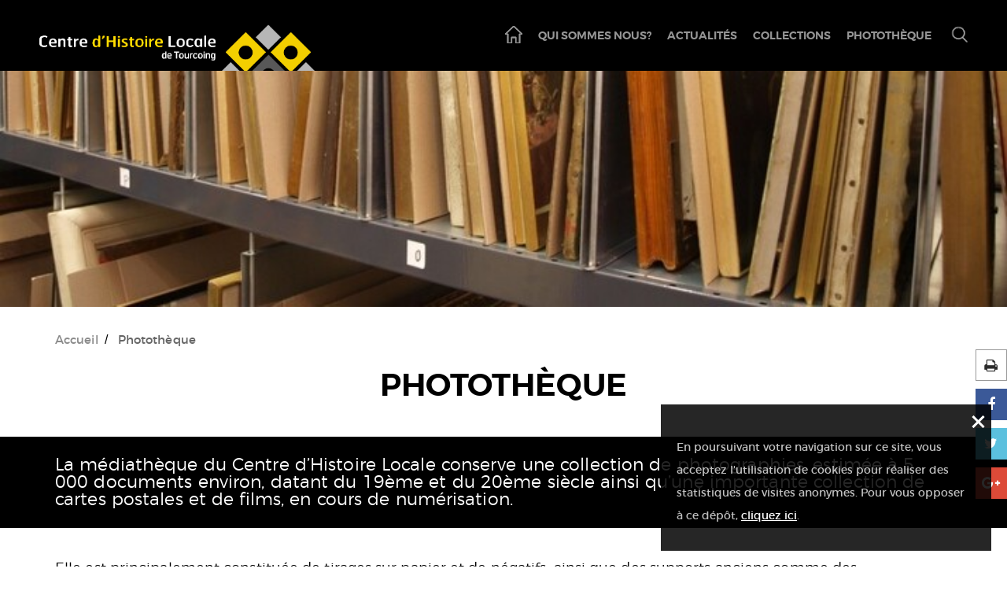

--- FILE ---
content_type: text/html; charset=utf-8
request_url: https://chl-tourcoing.fr/Phototheque
body_size: 7045
content:
<!DOCTYPE html>
<html lang="fr" xmlns:og="http://ogp.me/ns#">
	<head>
		<meta charset="utf-8">
		<meta name="viewport" content="width=device-width, initial-scale=1">
															<title>Photothèque - Centre d'Histoire Locale de Tourcoing</title>		        <meta property="og:type" content="article"><meta property="og:url" content="https://chl-tourcoing.fr/Phototheque"><meta property="og:title" content="Photothèque"><meta property="og:locale" content="fr_FR">        <meta property="twitter:card" content="summary"><meta property="twitter:title" content="Photothèque"><meta property="twitter:url" content="https://chl-tourcoing.fr/Phototheque">		

<link rel="stylesheet" type="text/css" href="/var/www/cache/public/stylesheets/ea5dcb5941c4bea9aa06ea8352d45886_all.css" />
        <link rel="apple-touch-icon" sizes="57x57" href="/apple-touch-icon-57x57.png">
<link rel="apple-touch-icon" sizes="60x60" href="/apple-touch-icon-60x60.png">
<link rel="apple-touch-icon" sizes="72x72" href="/apple-touch-icon-72x72.png">
<link rel="apple-touch-icon" sizes="76x76" href="/apple-touch-icon-76x76.png">
<link rel="apple-touch-icon" sizes="114x114" href="/apple-touch-icon-114x114.png">
<link rel="apple-touch-icon" sizes="120x120" href="/apple-touch-icon-120x120.png">
<link rel="apple-touch-icon" sizes="144x144" href="/apple-touch-icon-144x144.png">
<link rel="apple-touch-icon" sizes="152x152" href="/apple-touch-icon-152x152.png">
<link rel="apple-touch-icon" sizes="180x180" href="/apple-touch-icon-180x180.png">
<link rel="icon" type="image/png" href="/favicon-32x32.png" sizes="32x32">
<link rel="icon" type="image/png" href="/android-chrome-192x192.png" sizes="192x192">
<link rel="icon" type="image/png" href="/favicon-96x96.png" sizes="96x96">
<link rel="icon" type="image/png" href="/favicon-16x16.png" sizes="16x16">
<link rel="manifest" href="/manifest.json">
<meta name="msapplication-TileColor" content="#da532c">
<meta name="msapplication-TileImage" content="/mstile-144x144.png">
<meta name="theme-color" content="#ffffff">		<!--[if lt IE 9]>
<script src="//oss.maxcdn.com/libs/html5shiv/3.7.0/html5shiv.js"></script>
<script src="//oss.maxcdn.com/libs/respond.js/1.4.2/respond.min.js"></script>
<![endif]-->
<!--[if IE 9]>
<script src="/extension/yosemite_theme/design/theme_base/javascript/matchMedia.js"></script>
<![endif]-->
<script src="//ajax.googleapis.com/ajax/libs/jquery/1.11.0/jquery.min.js"></script>					
<script>
  (function(i,s,o,g,r,a,m){i['GoogleAnalyticsObject']=r;i[r]=i[r]||function(){
  (i[r].q=i[r].q||[]).push(arguments)},i[r].l=1*new Date();a=s.createElement(o),
  m=s.getElementsByTagName(o)[0];a.async=1;a.src=g;m.parentNode.insertBefore(a,m)
  })(window,document,'script','//www.google-analytics.com/analytics.js','ga');
  ga('create', 'UA-38858941-3');
  ga('send', 'pageview');
</script>
		</head>
	<body id="theme_shoes" class="class_identifier_topic node_id_505 home_node_id_60 class_group_intern">
        <!--noindex--><div class="alert alert-info visible-print-block" role="alert">Cette page a été imprimée depuis le site Centre d'Histoire Locale de Tourcoing (www.chl-tourcoing.fr) le 25 janvier 2026 à 18:58</div><!--/noindex-->        	
        <div class="container hidden-print" id="cnil_banner_consent" data-site-id="UA-38858941-3"></div>
          
        <div id="skipnavigation" class="sr-only hidden-tablet hidden-phone">
	<div class="container">
		<ul class="no-lst">
			<li><a href="#menu" id="shortcut-nav">Accéder au menu</a></li>
			<li><a href="#skitopcontent">Accéder au contenu</a></li>
		</ul>
	</div>
</div>    <header id="headerVersion1" class="header style_white">
		<div class="flexbox">
							<div class="logo"><a href="/">
				
				<img src=/extension/yosemite_theme/design/theme_shoes/images/logoCHL.png alt="Logo du centre d'Histoire Local de Tourcoing'">
				</a></div>
						<div class="flex-filler"></div>
			<ul class="menu">
				
				<li><a href="/">
					<span class="sprite home">
					   <img class="picto" src=/extension/yosemite_custom/design/theme_shoes/images/icon-home.png alt="">
					   <img class="picto-hover" src=/extension/yosemite_custom/design/theme_shoes/images/icon-home_hover.png alt="">
					</span>
					<span class="sr-only">Page d'accueil</span></a></li>
				
														<li><a href="/Qui-sommes-nous">Qui sommes nous?</a></li>
																			<li><a href="/Actualites">Actualités</a></li>
																			<li><a href="/Collections">Collections</a></li>
																			<li><a href="/Phototheque">Photothèque</a></li>
												</ul>
			<div class="flex-contain">
				<button type="button" id="open-search" tabindex="0" role="button" aria-label="Ouvrir/fermer le menu de recherche">
					<span class="sprite">
					   <img class="picto" src=/extension/yosemite_custom/design/theme_shoes/images/icon-search.png alt="">
					   <img class="picto-hover" src=/extension/yosemite_custom/design/theme_shoes/images/icon-search_hover.png alt="">
					</span>
					<span class="sr-only">Ouvrir/fermer le menu de recherche</span>
				</button>
				<button type="button" id="open-burger" tabindex="0" role="button" aria-label="Ouvrir/fermer la navigation principale">
					<span class="lines"></span><span class="sr-only">Ouvrir/Fermer la navigation principale</span>
				</button>
			</div>
		</div>
		<div id="search-form">
			<div class="flexbox">
				<form class="search" method="post" action="/recherche/post">
					<input id="recherche" type="text" class="search" value="" name="keywords" required placeholder="Votre recherche">
					<button type="submit" class="btn btn_dominant">Rechercher</button>
				</form>
				<button type="button" class="close-search"><i class="fa fa-times"></i><span class="sr-only">Fermer le menu rechercher</span></button>
			</div>
		</div>
		<nav id="openMenu" class="menuRWD">
			<div class="flexbox">
				<ul>
																	<li><a href="/Qui-sommes-nous">Qui sommes nous?</a></li>
																							<li><a href="/Actualites">Actualités</a></li>
																							<li><a href="/Collections">Collections</a></li>
																							<li><a href="/Phototheque">Photothèque</a></li>
															</ul>
			</div>
		</nav>
</header>        
                    <section class="globalContent">
                                    <!--
    <div id="page_banner" class="container">
        <img src="" width="" height="" alt="" class="img-responsive" />
    </div>
-->    <div class="banner" role="img" aria-label="" style="background-image: url(/var/www/storage/images/mediatheque/centre-d-histoire-locale/bandeaux-de-page/ressources/6842-1-fre-FR/Ressources_page_banner_image_bannerview.jpg)"></div>                                <div class="container">
                    

<ul class="ariane hidden-xs">    
    <li><a href="/">Accueil</a></li>
                        <li class="actif">Photothèque</li>
            </ul>
<nav class="arianeRWD visible-xs-inline-block">
            <a href="/">Retour vers l'accueil</a>
    </nav>                </div>
                <div class="contenu">
                    <nav class="nav-tools hidden-print">
                        
<a class="no_external print" href="javascript:window.print();"  ><!--
		--><i class="fa fa-print"></i><!--
	--></a><!--
	-->            
<a class="no_external fb" href="https://www.facebook.com/sharer/sharer.php?u=https%3A%2F%2Fchl-tourcoing.fr%2FPhototheque" title="Partager sur Facebook" ><!--
		--><i class="fa fa-facebook"></i><!--
	--></a><!--
	-->            
<a class="no_external twit" href="https://twitter.com/home?status=https%3A%2F%2Fchl-tourcoing.fr%2FPhototheque" title="Partager sur Twitter" ><!--
		--><i class="fa fa-twitter"></i><!--
	--></a><!--
	-->            
<a class="no_external gplus" href="https://plus.google.com/share?url=https%3A%2F%2Fchl-tourcoing.fr%2FPhototheque" title="Partager sur Google Plus" ><!--
		--><i class="fa fa-google-plus"></i><!--
	--></a><!--
	-->    </nav>                    <div class="container">
                        <section id="pageInt">
    <h1>Photothèque</h1>
    <div class="hat">
<p>La médiathèque du Centre d’Histoire Locale conserve une collection de photographies, estimée à 5 000 documents environ, datant du 19ème et du 20ème siècle ainsi qu’une importante collection de cartes postales et de films, en cours de numérisation. &nbsp;</p></div>    
<p>Elle est principalement constituée de tirages sur papier et de négatifs, ainsi que des supports anciens comme des daguerréotypes, des ambrotypes, des plaques de verre, etc.</p><p>Ces clichés illustrent différents aspects de l’histoire de la ville et des habitants de Tourcoing : l’urbanisme, les industries, les commerces, la vie quotidienne et les évènements marquants comme l’Exposition internationale des industries textiles de 1906.</p><p>Ces archives visuelles sont des documents patrimoniaux précieux que le musée se doit de préserver, d’étudier et de transmettre. Un programme d’inventaire et de numérisation est en cours afin de mieux connaître ce fonds et le rendre consultable pour les chercheurs.</p><p><strong><a href="http://www.chl-tourcoing.fr/content/download/1139/8022/version/1/file/Conditions+g%C3%A9n%C3%A9rales+de+r%C3%A9utilisation_CHL.pdf" title="Télécharger les conditions générales d'utilisation" target="_self">Conditions générales d'utilisation de la photothèque</a>.</strong></p>    
                <div class="vignette-grid"><!--
                            --><a class="vignetteContain" href="/Phototheque/L-exposition-Internationale-de-1906"><!--
    --><div class="vignette" style="background-image: url(/var/www/storage/images/mediatheque/centre-d-histoire-locale/images/cartes-postales/1906/r1958-affiche-1906-bandeau/10672-1-fre-FR/R1958-AFFICHE-1906-bandeau_image_lead_child.jpg)"></div><!--
    --><div class="vignetteTitle">
        <h2 class="lh80 fakeH3">L'exposition Internationale de 1906</h2>
        <div class="vignetteDescription lh95">
<p>L’exposition de 1906&nbsp; attire quelques&nbsp; 600&nbsp;000 visiteurs et restera pendant longtemps dans les mémoires. Tourcoing est à l’époque à l’apogée de sa production textile décrite par les historiens comme un «&nbsp;âge d’or&nbsp;»&nbsp;: la ville est le premier centre national pour le peignage de la laine et la fabrication de tapis-moquettes. Mais c’est aussi l’occasion pour Gustave Dron, le député-maire de la ville attaché à la solidarité républicaine, d’en faire une vitrine des œuvres sociales de la Ville. Enfin c’est une joyeuse kermesse avec des attractions inédites qui se prolongent durant près de 6 mois….</p><p><em>Parcourez le feuilleton épistolaire de Madeleine dans son intégralité !</em></p></div>    </div><!--
--></a><!--                            --><a class="vignetteContain" href="/Phototheque/La-Ville-et-ses-quartiers"><!--
    --><div class="vignette" style="background-image: url(/var/www/storage/images/mediatheque/centre-d-histoire-locale/images/cartes-postales/ville-de-tourcoing/grand-place/cp_53/8251-1-fre-FR/CP_53_image_lead_child.jpg)"></div><!--
    --><div class="vignetteTitle">
        <h2 class="lh80 fakeH3">La Ville et ses quartiers</h2>
            </div><!--
--></a><!--                            --><a class="vignetteContain" href="/Phototheque/Batiments-et-edifices-remarquables"><!--
    --><div class="vignette" style="background-image: url(/var/www/storage/images/mediatheque/centre-d-histoire-locale/images/cartes-postales/ville-de-tourcoing/cp-classeur-04/cp_726-monument-aux-morts-flanc-droit/10013-1-fre-FR/CP_726-monument-aux-morts-flanc-droit_image_lead_child.jpg)"></div><!--
    --><div class="vignetteTitle">
        <h2 class="lh80 fakeH3">Bâtiments et édifices remarquables</h2>
            </div><!--
--></a><!--                            --><a class="vignetteContain" href="/Phototheque/Transports"><!--
    --><div class="vignette" style="background-image: url(/var/www/storage/images/mediatheque/centre-d-histoire-locale/images/cartes-postales/ville-de-tourcoing/cp-classeur-05/cp_815-la-nouvelle-gare-ec/10340-1-fre-FR/CP_815-LA-NOUVELLE-GARE-EC_image_lead_child.jpg)"></div><!--
    --><div class="vignetteTitle">
        <h2 class="lh80 fakeH3">Transports</h2>
            </div><!--
--></a><!--                            --><a class="vignetteContain" href="/Phototheque/Industries"><!--
    --><div class="vignette" style="background-image: url(/var/www/storage/images/mediatheque/centre-d-histoire-locale/images/cartes-postales/ville-de-tourcoing/cp-classeur-05/cp_767-le-conditionnement-ll/10301-1-fre-FR/CP_767-LE-CONDITIONNEMENT-LL_image_lead_child.jpg)"></div><!--
    --><div class="vignetteTitle">
        <h2 class="lh80 fakeH3">Industries</h2>
            </div><!--
--></a><!--                            --><a class="vignetteContain" href="/Phototheque/Enseignement"><!--
    --><div class="vignette" style="background-image: url(/var/www/storage/images/mediatheque/centre-d-histoire-locale/images/cartes-postales/ville-de-tourcoing/classeur-06/cp_1178-college-de-jeunes-filles-le-jardin-d-enfants/11978-1-fre-FR/CP_1178-college-de-jeunes-filles-le-jardin-d-enfants_image_lead_child.jpg)"></div><!--
    --><div class="vignetteTitle">
        <h2 class="lh80 fakeH3">Enseignement</h2>
            </div><!--
--></a><!--                            --><a class="vignetteContain" href="/Phototheque/Sport-et-sante"><!--
    --><div class="vignette" style="background-image: url(/var/www/storage/images/mediatheque/centre-d-histoire-locale/images/fiches-oeuvres-natation/ent0070-ecole-de-natation-cours-de-gymnastique-des-filles/7605-1-fre-FR/ENT0070-Ecole-de-natation-cours-de-gymnastique-des-filles_image_lead_child.jpg)"></div><!--
    --><div class="vignetteTitle">
        <h2 class="lh80 fakeH3">Sport et santé</h2>
            </div><!--
--></a><!--                            --><a class="vignetteContain" href="/Phototheque/Les-eglises"><!--
    --><div class="vignette" style="background-image: url(/var/www/storage/images/mediatheque/centre-d-histoire-locale/images/cartes-postales/ville-de-tourcoing/les-eglises-de-tourcoing/cp_416/10870-1-fre-FR/CP_416_image_lead_child.jpg)"></div><!--
    --><div class="vignetteTitle">
        <h2 class="lh80 fakeH3">Les églises </h2>
            </div><!--
--></a><!--                            --><a class="vignetteContain" href="/Phototheque/Les-commerces-a-Tourcoing"><!--
    --><div class="vignette" style="background-image: url(/var/www/storage/images/mediatheque/centre-d-histoire-locale/images/zoom-sur-les-collections/r4315-copie/9317-1-fre-FR/R4315-copie_image_lead_child.jpg)"></div><!--
    --><div class="vignetteTitle">
        <h2 class="lh80 fakeH3">Les commerces à Tourcoing</h2>
            </div><!--
--></a><!--                            --><a class="vignetteContain" href="/Phototheque/Personnalites"><!--
    --><div class="vignette" style="background-image: url(/var/www/storage/images/mediatheque/centre-d-histoire-locale/images/actualites/victor-capart/mariage-capart/photo-de-mariage/9689-1-fre-FR/trashed/77581e827ce54834b41f806ec1f81567_image_lead_child.jpg)"></div><!--
    --><div class="vignetteTitle">
        <h2 class="lh80 fakeH3">Personnalités</h2>
            </div><!--
--></a><!--                    --></div>
        </section>
                    </div>
                </div>
            </section>
        		
            <footer id="footerVersion1" class="footer style_dark">
        
        <div class="flexbox">
            <div class="logo">
                <img src=/extension/yosemite_theme/design/theme_shoes/images/logoCHL.png alt="Logo du centre d'Histoire Local de Tourcoing'">
            </div>
                            <ul class="mentions">
                                                                    <li><a href="/Plan-de-site">Plan de site</a></li>
                                                                                            <li><a href="/Mentions-legales">Mentions légales</a></li>
                                                            </ul>
            		    <a href="http://www.telmedia.fr" class="copyright"><svg version="1.1" id="Calque_1" xmlns="http://www.w3.org/2000/svg" xmlns:xlink="http://www.w3.org/1999/xlink" x="0px" y="0px" width="65px" height="auto" viewBox="0 0 710.109 153.465" enable-background="new 0 0 710.109 153.465" xml:space="preserve"> <g id="TELMEDIA"> <path id="A" fill="#727272" d="M596.247,80.566l16.093-5.744v78.059h-16.093v-7.654c-6.293,4.49-16.096,8.412-24.531,8.232 c-21.743-0.463-38.886-14.1-39.003-38.836c-0.112-23.768,16.102-39.85,39.408-39.563c10.122,0.123,19.748,4.826,24.126,10.619 V80.566z M551.422,114.623c0,14.412,9.967,23,22.389,23c29.438,0,29.438-45.85,0-45.85 C561.389,91.773,551.422,100.207,551.422,114.623z"></path> <path id="I" fill="#727272" d="M517.779,60.063h-16.021V44.041h16.021V60.063z M501.758,74.863h16.021v78.133h-16.021V74.863z"></path> <path id="D" fill="#727272" d="M468.076,44.088h16.093v108.956h-16.093v-8.039c-6.292,4.487-16.094,8.411-24.531,8.231 c-21.742-0.463-38.886-14.102-39.002-38.836c-0.111-23.769,16.102-39.85,39.409-39.564c10.121,0.125,19.748,4.828,24.124,10.62 V44.088z M423.251,114.4c0,14.412,9.968,22.999,22.389,22.999c29.439,0,29.439-45.849,0-45.849 C433.219,91.551,423.251,99.984,423.251,114.4z"></path> <path id="E" fill="#727272" d="M355.08,74.718c5.479,0,10.126,0.809,13.942,2.425c3.816,1.617,6.997,3.648,9.54,6.097 c2.544,2.45,4.573,5.168,6.091,8.154c1.518,2.989,2.643,5.854,3.377,8.597c0.733,2.744,1.174,5.168,1.321,7.273 c0.145,2.105,0.219,3.551,0.219,4.335v7.64h-56.359c0,1.073,0.39,2.607,1.173,4.604c0.783,2,2.031,3.997,3.744,5.994 c1.712,1.998,3.962,3.729,6.752,5.189c2.788,1.463,6.188,2.193,10.2,2.193c13.921,0,20.401-6.617,20.401-6.617 c2.325,2.325,9.945,10.429,9.945,10.429c-0.784,0.885-13.063,12.088-30.347,12.088c-1.077,0-2.764-0.145-5.063-0.438 c-2.302-0.295-4.871-0.954-7.707-1.982c-2.837-1.027-5.725-2.471-8.663-4.333c-2.939-1.858-5.631-4.306-8.082-7.34 c-2.45-3.035-4.46-6.779-6.027-11.231c-1.567-4.453-2.351-9.812-2.351-16.076c0-4.309,0.856-8.664,2.572-13.067 c1.714-4.404,4.189-8.368,7.423-11.892c3.233-3.523,7.201-6.412,11.899-8.663C343.778,75.844,349.111,74.718,355.08,74.718z M373.573,106.151c-0.393-3.321-1.321-6.253-2.788-8.795c-1.273-2.247-3.107-4.299-5.505-6.155 c-2.397-1.855-5.75-2.785-10.054-2.785c-4.306,0-7.877,0.71-10.714,2.126c-2.838,1.418-5.089,3.079-6.752,4.983 c-1.665,1.905-2.84,3.861-3.524,5.863c-0.684,2.003-1.026,3.591-1.026,4.763H373.573z"></path> <path id="M" fill="#727272" d="M189.264,152.996V80.469l16.023-5.629l-0.042,10.846c1.269-1.953,2.98-3.762,5.131-5.424 c1.858-1.366,4.228-2.612,7.112-3.736c2.881-1.123,6.522-1.686,10.922-1.686c4.202,0,7.746,0.662,10.63,1.982 c2.881,1.32,5.204,2.787,6.963,4.402c1.758,1.615,3.029,3.156,3.813,4.623c0.782,1.469,1.173,2.35,1.173,2.642 c0,0.294,0.39-0.244,1.171-1.615c0.782-1.368,2.15-2.933,4.105-4.694c1.955-1.764,4.544-3.426,7.77-4.99 c3.226-1.565,7.331-2.35,12.317-2.35c4.984,0,9.112,0.881,12.388,2.64c3.274,1.76,5.913,3.862,7.918,6.307 c2.003,2.444,3.421,4.89,4.252,7.331c0.829,2.444,1.246,4.35,1.246,5.719v56.16h-16.023V104.16c0-1.27-0.418-2.615-1.253-4.033 c-0.837-1.417-1.919-2.664-3.247-3.74c-1.328-1.073-2.853-1.978-4.573-2.711c-1.722-0.734-3.517-1.102-5.386-1.102 c-5.41,0-9.836,1.566-13.277,4.694c-3.444,3.128-5.164,7.819-5.164,14.078v41.649H237.21v-48.541c0-3.031-1.027-5.768-3.076-8.213 c-2.05-2.444-5.028-3.668-8.932-3.668c-2.637,0-5.15,0.393-7.543,1.175c-2.392,0.782-4.516,1.956-6.37,3.52 c-1.854,1.563-3.318,3.519-4.392,5.865s-1.61,5.087-1.61,8.213v41.649H189.264z"></path> <path id="L" fill="#727272" d="M155.71,152.996V44.141h16.023v108.855H155.71z"></path> <path id="E" fill="#727272" d="M103.636,74.718c5.479,0,10.127,0.809,13.944,2.425c3.816,1.617,6.997,3.648,9.54,6.097 c2.544,2.45,4.574,5.168,6.091,8.154c1.518,2.989,2.644,5.854,3.377,8.597c0.734,2.744,1.173,5.168,1.32,7.273 c0.146,2.105,0.22,3.551,0.22,4.335v7.64h-56.36c0,1.073,0.39,2.607,1.173,4.604c0.784,2,2.032,3.997,3.744,5.994 c1.712,1.998,3.961,3.729,6.752,5.189c2.788,1.463,6.188,2.193,10.199,2.193c13.923,0,20.403-6.617,20.403-6.617 c2.324,2.325,9.945,10.429,9.945,10.429c-0.783,0.885-13.063,12.088-30.348,12.088c-1.076,0-2.763-0.145-5.062-0.438 c-2.301-0.295-4.87-0.954-7.706-1.982c-2.838-1.027-5.726-2.471-8.664-4.333c-2.939-1.858-5.632-4.306-8.082-7.34 c-2.45-3.035-4.46-6.779-6.027-11.231c-1.567-4.453-2.351-9.812-2.351-16.076c0-4.309,0.856-8.664,2.572-13.067 c1.715-4.404,4.189-8.368,7.423-11.892c3.233-3.523,7.2-6.412,11.898-8.663S97.668,74.718,103.636,74.718z M122.13,106.151 c-0.392-3.321-1.321-6.253-2.789-8.795c-1.273-2.247-3.107-4.299-5.503-6.155c-2.399-1.855-5.751-2.785-10.054-2.785 c-4.306,0-7.878,0.71-10.714,2.126c-2.838,1.418-5.089,3.079-6.752,4.983c-1.665,1.905-2.84,3.861-3.524,5.863 c-0.685,2.003-1.027,3.591-1.027,4.763H122.13z"></path> <path id="T" fill="#727272" d="M51.088,130.604c0,0-5.622,5.389-8.889,5.686c0,0-4.144,0.818-7.6-1.006 c-2.418-1.275-3.599-4.688-3.599-9.334c0-8.665,0-27.968,0-27.968s0,0.014,0,0.038V91h17V75H31V44.236l-17,5.703V75H0v16h14v34.407 c0,0.056,0-4.123,0,1.569c0,5.693,3.544,26.148,21.582,26.148c14.623,0,25.264-11.981,25.264-11.981L51.088,130.604z"></path> </g> <g id="asterisque"> <polygon id="tri" fill="#35BC92" points="704.77,61.346 680,36.556 680,0 659,0 659,37 633.886,62.059 649.251,76.521 669.647,56.073 690.104,76.521 "></polygon> <polygon id="down" opacity="0.5" fill="#42CE9F" points="698.852,9.684 669.615,29.994 640.492,9.738 629.336,27.801 669.658,56.068 710.109,27.801 "></polygon> <polygon id="center" fill="#16A575" points="669.658,56.068 687.229,43.709 680,36.556 680,22.621 669.451,29.994 659,22.679 659,37 652.175,43.846 "></polygon> </g> </svg> 2026</a>
        </div>
</footer>        
		    
<script type="text/javascript" src="/var/www/cache/public/javascript/f2e04917a576384f1b0d3ae4122a8d4a.js" charset="utf-8"></script>
	</body>
</html>

--- FILE ---
content_type: text/css; charset=utf-8
request_url: https://chl-tourcoing.fr/var/www/cache/public/stylesheets/ea5dcb5941c4bea9aa06ea8352d45886_all.css
body_size: 55298
content:
/*! normalize.css v3.0.3 | MIT License | github.com/necolas/normalize.css */html{font-family:sans-serif;-webkit-text-size-adjust:100%;-ms-text-size-adjust:100%}body{margin:0}article,aside,details,figcaption,figure,footer,header,hgroup,main,menu,nav,section,summary{display:block}audio,canvas,progress,video{display:inline-block;vertical-align:baseline}audio:not([controls]){display:none;height:0}[hidden],template{display:none}a{background-color:transparent}a:active,a:hover{outline:0}abbr[title]{border-bottom:1px dotted}b,strong{font-weight:700}dfn{font-style:italic}h1{margin:.67em 0;font-size:2em}mark{color:#000;background:#ff0}small{font-size:80%}sub,sup{position:relative;font-size:75%;line-height:0;vertical-align:baseline}sup{top:-.5em}sub{bottom:-.25em}img{border:0}svg:not(:root){overflow:hidden}figure{margin:1em 40px}hr{height:0;-webkit-box-sizing:content-box;-moz-box-sizing:content-box;box-sizing:content-box}pre{overflow:auto}code,kbd,pre,samp{font-family:monospace,monospace;font-size:1em}button,input,optgroup,select,textarea{margin:0;font:inherit;color:inherit}button{overflow:visible}button,select{text-transform:none}button,html input[type=button],input[type=reset],input[type=submit]{-webkit-appearance:button;cursor:pointer}button[disabled],html input[disabled]{cursor:default}button::-moz-focus-inner,input::-moz-focus-inner{padding:0;border:0}input{line-height:normal}input[type=checkbox],input[type=radio]{-webkit-box-sizing:border-box;-moz-box-sizing:border-box;box-sizing:border-box;padding:0}input[type=number]::-webkit-inner-spin-button,input[type=number]::-webkit-outer-spin-button{height:auto}input[type=search]{-webkit-box-sizing:content-box;-moz-box-sizing:content-box;box-sizing:content-box;-webkit-appearance:textfield}input[type=search]::-webkit-search-cancel-button,input[type=search]::-webkit-search-decoration{-webkit-appearance:none}fieldset{padding:.35em .625em .75em;margin:0 2px;border:1px solid silver}legend{padding:0;border:0}textarea{overflow:auto}optgroup{font-weight:700}table{border-spacing:0;border-collapse:collapse}td,th{padding:0}/*! Source:https://github.com/h5bp/html5-boilerplate/blob/master/src/css/main.css */@media print{*,:after,:before{color:#000!important;text-shadow:none!important;background:0 0!important;-webkit-box-shadow:none!important;box-shadow:none!important}a,a:visited{text-decoration:underline}a[href]:after{content:" (" attr(href) ")"}abbr[title]:after{content:" (" attr(title) ")"}a[href^="javascript:"]:after,a[href^="#"]:after{content:""}blockquote,pre{border:1px solid #999;page-break-inside:avoid}thead{display:table-header-group}img,tr{page-break-inside:avoid}img{max-width:100%!important}h2,h3,p{orphans:3;widows:3}h2,h3{page-break-after:avoid}.navbar{display:none}.btn>.caret,.dropup>.btn>.caret{border-top-color:#000!important}.label{border:1px solid #000}.table{border-collapse:collapse!important}.table td,.table th{background-color:#fff!important}.table-bordered td,.table-bordered th{border:1px solid #ddd!important}}@font-face{font-family:'Glyphicons Halflings';src:url(/extension/yosemite_theme/design/theme_shoes/stylesheets/fonts/glyphicons-halflings-regular.eot);src:url(/extension/yosemite_theme/design/theme_shoes/stylesheets/fonts/glyphicons-halflings-regular.eot?#iefix) format('embedded-opentype'),url(/extension/yosemite_theme/design/theme_shoes/stylesheets/fonts/glyphicons-halflings-regular.woff2) format('woff2'),url(/extension/yosemite_theme/design/theme_shoes/stylesheets/fonts/glyphicons-halflings-regular.woff) format('woff'),url(/extension/yosemite_theme/design/theme_shoes/stylesheets/fonts/glyphicons-halflings-regular.ttf) format('truetype'),url(/extension/yosemite_theme/design/theme_shoes/stylesheets/fonts/glyphicons-halflings-regular.svg#glyphicons_halflingsregular) format('svg')}.glyphicon{position:relative;top:1px;display:inline-block;font-family:'Glyphicons Halflings';font-style:normal;font-weight:400;line-height:1;-webkit-font-smoothing:antialiased;-moz-osx-font-smoothing:grayscale}.glyphicon-asterisk:before{content:"\2a"}.glyphicon-plus:before{content:"\2b"}.glyphicon-eur:before,.glyphicon-euro:before{content:"\20ac"}.glyphicon-minus:before{content:"\2212"}.glyphicon-cloud:before{content:"\2601"}.glyphicon-envelope:before{content:"\2709"}.glyphicon-pencil:before{content:"\270f"}.glyphicon-glass:before{content:"\e001"}.glyphicon-music:before{content:"\e002"}.glyphicon-search:before{content:"\e003"}.glyphicon-heart:before{content:"\e005"}.glyphicon-star:before{content:"\e006"}.glyphicon-star-empty:before{content:"\e007"}.glyphicon-user:before{content:"\e008"}.glyphicon-film:before{content:"\e009"}.glyphicon-th-large:before{content:"\e010"}.glyphicon-th:before{content:"\e011"}.glyphicon-th-list:before{content:"\e012"}.glyphicon-ok:before{content:"\e013"}.glyphicon-remove:before{content:"\e014"}.glyphicon-zoom-in:before{content:"\e015"}.glyphicon-zoom-out:before{content:"\e016"}.glyphicon-off:before{content:"\e017"}.glyphicon-signal:before{content:"\e018"}.glyphicon-cog:before{content:"\e019"}.glyphicon-trash:before{content:"\e020"}.glyphicon-home:before{content:"\e021"}.glyphicon-file:before{content:"\e022"}.glyphicon-time:before{content:"\e023"}.glyphicon-road:before{content:"\e024"}.glyphicon-download-alt:before{content:"\e025"}.glyphicon-download:before{content:"\e026"}.glyphicon-upload:before{content:"\e027"}.glyphicon-inbox:before{content:"\e028"}.glyphicon-play-circle:before{content:"\e029"}.glyphicon-repeat:before{content:"\e030"}.glyphicon-refresh:before{content:"\e031"}.glyphicon-list-alt:before{content:"\e032"}.glyphicon-lock:before{content:"\e033"}.glyphicon-flag:before{content:"\e034"}.glyphicon-headphones:before{content:"\e035"}.glyphicon-volume-off:before{content:"\e036"}.glyphicon-volume-down:before{content:"\e037"}.glyphicon-volume-up:before{content:"\e038"}.glyphicon-qrcode:before{content:"\e039"}.glyphicon-barcode:before{content:"\e040"}.glyphicon-tag:before{content:"\e041"}.glyphicon-tags:before{content:"\e042"}.glyphicon-book:before{content:"\e043"}.glyphicon-bookmark:before{content:"\e044"}.glyphicon-print:before{content:"\e045"}.glyphicon-camera:before{content:"\e046"}.glyphicon-font:before{content:"\e047"}.glyphicon-bold:before{content:"\e048"}.glyphicon-italic:before{content:"\e049"}.glyphicon-text-height:before{content:"\e050"}.glyphicon-text-width:before{content:"\e051"}.glyphicon-align-left:before{content:"\e052"}.glyphicon-align-center:before{content:"\e053"}.glyphicon-align-right:before{content:"\e054"}.glyphicon-align-justify:before{content:"\e055"}.glyphicon-list:before{content:"\e056"}.glyphicon-indent-left:before{content:"\e057"}.glyphicon-indent-right:before{content:"\e058"}.glyphicon-facetime-video:before{content:"\e059"}.glyphicon-picture:before{content:"\e060"}.glyphicon-map-marker:before{content:"\e062"}.glyphicon-adjust:before{content:"\e063"}.glyphicon-tint:before{content:"\e064"}.glyphicon-edit:before{content:"\e065"}.glyphicon-share:before{content:"\e066"}.glyphicon-check:before{content:"\e067"}.glyphicon-move:before{content:"\e068"}.glyphicon-step-backward:before{content:"\e069"}.glyphicon-fast-backward:before{content:"\e070"}.glyphicon-backward:before{content:"\e071"}.glyphicon-play:before{content:"\e072"}.glyphicon-pause:before{content:"\e073"}.glyphicon-stop:before{content:"\e074"}.glyphicon-forward:before{content:"\e075"}.glyphicon-fast-forward:before{content:"\e076"}.glyphicon-step-forward:before{content:"\e077"}.glyphicon-eject:before{content:"\e078"}.glyphicon-chevron-left:before{content:"\e079"}.glyphicon-chevron-right:before{content:"\e080"}.glyphicon-plus-sign:before{content:"\e081"}.glyphicon-minus-sign:before{content:"\e082"}.glyphicon-remove-sign:before{content:"\e083"}.glyphicon-ok-sign:before{content:"\e084"}.glyphicon-question-sign:before{content:"\e085"}.glyphicon-info-sign:before{content:"\e086"}.glyphicon-screenshot:before{content:"\e087"}.glyphicon-remove-circle:before{content:"\e088"}.glyphicon-ok-circle:before{content:"\e089"}.glyphicon-ban-circle:before{content:"\e090"}.glyphicon-arrow-left:before{content:"\e091"}.glyphicon-arrow-right:before{content:"\e092"}.glyphicon-arrow-up:before{content:"\e093"}.glyphicon-arrow-down:before{content:"\e094"}.glyphicon-share-alt:before{content:"\e095"}.glyphicon-resize-full:before{content:"\e096"}.glyphicon-resize-small:before{content:"\e097"}.glyphicon-exclamation-sign:before{content:"\e101"}.glyphicon-gift:before{content:"\e102"}.glyphicon-leaf:before{content:"\e103"}.glyphicon-fire:before{content:"\e104"}.glyphicon-eye-open:before{content:"\e105"}.glyphicon-eye-close:before{content:"\e106"}.glyphicon-warning-sign:before{content:"\e107"}.glyphicon-plane:before{content:"\e108"}.glyphicon-calendar:before{content:"\e109"}.glyphicon-random:before{content:"\e110"}.glyphicon-comment:before{content:"\e111"}.glyphicon-magnet:before{content:"\e112"}.glyphicon-chevron-up:before{content:"\e113"}.glyphicon-chevron-down:before{content:"\e114"}.glyphicon-retweet:before{content:"\e115"}.glyphicon-shopping-cart:before{content:"\e116"}.glyphicon-folder-close:before{content:"\e117"}.glyphicon-folder-open:before{content:"\e118"}.glyphicon-resize-vertical:before{content:"\e119"}.glyphicon-resize-horizontal:before{content:"\e120"}.glyphicon-hdd:before{content:"\e121"}.glyphicon-bullhorn:before{content:"\e122"}.glyphicon-bell:before{content:"\e123"}.glyphicon-certificate:before{content:"\e124"}.glyphicon-thumbs-up:before{content:"\e125"}.glyphicon-thumbs-down:before{content:"\e126"}.glyphicon-hand-right:before{content:"\e127"}.glyphicon-hand-left:before{content:"\e128"}.glyphicon-hand-up:before{content:"\e129"}.glyphicon-hand-down:before{content:"\e130"}.glyphicon-circle-arrow-right:before{content:"\e131"}.glyphicon-circle-arrow-left:before{content:"\e132"}.glyphicon-circle-arrow-up:before{content:"\e133"}.glyphicon-circle-arrow-down:before{content:"\e134"}.glyphicon-globe:before{content:"\e135"}.glyphicon-wrench:before{content:"\e136"}.glyphicon-tasks:before{content:"\e137"}.glyphicon-filter:before{content:"\e138"}.glyphicon-briefcase:before{content:"\e139"}.glyphicon-fullscreen:before{content:"\e140"}.glyphicon-dashboard:before{content:"\e141"}.glyphicon-paperclip:before{content:"\e142"}.glyphicon-heart-empty:before{content:"\e143"}.glyphicon-link:before{content:"\e144"}.glyphicon-phone:before{content:"\e145"}.glyphicon-pushpin:before{content:"\e146"}.glyphicon-usd:before{content:"\e148"}.glyphicon-gbp:before{content:"\e149"}.glyphicon-sort:before{content:"\e150"}.glyphicon-sort-by-alphabet:before{content:"\e151"}.glyphicon-sort-by-alphabet-alt:before{content:"\e152"}.glyphicon-sort-by-order:before{content:"\e153"}.glyphicon-sort-by-order-alt:before{content:"\e154"}.glyphicon-sort-by-attributes:before{content:"\e155"}.glyphicon-sort-by-attributes-alt:before{content:"\e156"}.glyphicon-unchecked:before{content:"\e157"}.glyphicon-expand:before{content:"\e158"}.glyphicon-collapse-down:before{content:"\e159"}.glyphicon-collapse-up:before{content:"\e160"}.glyphicon-log-in:before{content:"\e161"}.glyphicon-flash:before{content:"\e162"}.glyphicon-log-out:before{content:"\e163"}.glyphicon-new-window:before{content:"\e164"}.glyphicon-record:before{content:"\e165"}.glyphicon-save:before{content:"\e166"}.glyphicon-open:before{content:"\e167"}.glyphicon-saved:before{content:"\e168"}.glyphicon-import:before{content:"\e169"}.glyphicon-export:before{content:"\e170"}.glyphicon-send:before{content:"\e171"}.glyphicon-floppy-disk:before{content:"\e172"}.glyphicon-floppy-saved:before{content:"\e173"}.glyphicon-floppy-remove:before{content:"\e174"}.glyphicon-floppy-save:before{content:"\e175"}.glyphicon-floppy-open:before{content:"\e176"}.glyphicon-credit-card:before{content:"\e177"}.glyphicon-transfer:before{content:"\e178"}.glyphicon-cutlery:before{content:"\e179"}.glyphicon-header:before{content:"\e180"}.glyphicon-compressed:before{content:"\e181"}.glyphicon-earphone:before{content:"\e182"}.glyphicon-phone-alt:before{content:"\e183"}.glyphicon-tower:before{content:"\e184"}.glyphicon-stats:before{content:"\e185"}.glyphicon-sd-video:before{content:"\e186"}.glyphicon-hd-video:before{content:"\e187"}.glyphicon-subtitles:before{content:"\e188"}.glyphicon-sound-stereo:before{content:"\e189"}.glyphicon-sound-dolby:before{content:"\e190"}.glyphicon-sound-5-1:before{content:"\e191"}.glyphicon-sound-6-1:before{content:"\e192"}.glyphicon-sound-7-1:before{content:"\e193"}.glyphicon-copyright-mark:before{content:"\e194"}.glyphicon-registration-mark:before{content:"\e195"}.glyphicon-cloud-download:before{content:"\e197"}.glyphicon-cloud-upload:before{content:"\e198"}.glyphicon-tree-conifer:before{content:"\e199"}.glyphicon-tree-deciduous:before{content:"\e200"}.glyphicon-cd:before{content:"\e201"}.glyphicon-save-file:before{content:"\e202"}.glyphicon-open-file:before{content:"\e203"}.glyphicon-level-up:before{content:"\e204"}.glyphicon-copy:before{content:"\e205"}.glyphicon-paste:before{content:"\e206"}.glyphicon-alert:before{content:"\e209"}.glyphicon-equalizer:before{content:"\e210"}.glyphicon-king:before{content:"\e211"}.glyphicon-queen:before{content:"\e212"}.glyphicon-pawn:before{content:"\e213"}.glyphicon-bishop:before{content:"\e214"}.glyphicon-knight:before{content:"\e215"}.glyphicon-baby-formula:before{content:"\e216"}.glyphicon-tent:before{content:"\26fa"}.glyphicon-blackboard:before{content:"\e218"}.glyphicon-bed:before{content:"\e219"}.glyphicon-apple:before{content:"\f8ff"}.glyphicon-erase:before{content:"\e221"}.glyphicon-hourglass:before{content:"\231b"}.glyphicon-lamp:before{content:"\e223"}.glyphicon-duplicate:before{content:"\e224"}.glyphicon-piggy-bank:before{content:"\e225"}.glyphicon-scissors:before{content:"\e226"}.glyphicon-bitcoin:before{content:"\e227"}.glyphicon-btc:before{content:"\e227"}.glyphicon-xbt:before{content:"\e227"}.glyphicon-yen:before{content:"\00a5"}.glyphicon-jpy:before{content:"\00a5"}.glyphicon-ruble:before{content:"\20bd"}.glyphicon-rub:before{content:"\20bd"}.glyphicon-scale:before{content:"\e230"}.glyphicon-ice-lolly:before{content:"\e231"}.glyphicon-ice-lolly-tasted:before{content:"\e232"}.glyphicon-education:before{content:"\e233"}.glyphicon-option-horizontal:before{content:"\e234"}.glyphicon-option-vertical:before{content:"\e235"}.glyphicon-menu-hamburger:before{content:"\e236"}.glyphicon-modal-window:before{content:"\e237"}.glyphicon-oil:before{content:"\e238"}.glyphicon-grain:before{content:"\e239"}.glyphicon-sunglasses:before{content:"\e240"}.glyphicon-text-size:before{content:"\e241"}.glyphicon-text-color:before{content:"\e242"}.glyphicon-text-background:before{content:"\e243"}.glyphicon-object-align-top:before{content:"\e244"}.glyphicon-object-align-bottom:before{content:"\e245"}.glyphicon-object-align-horizontal:before{content:"\e246"}.glyphicon-object-align-left:before{content:"\e247"}.glyphicon-object-align-vertical:before{content:"\e248"}.glyphicon-object-align-right:before{content:"\e249"}.glyphicon-triangle-right:before{content:"\e250"}.glyphicon-triangle-left:before{content:"\e251"}.glyphicon-triangle-bottom:before{content:"\e252"}.glyphicon-triangle-top:before{content:"\e253"}.glyphicon-console:before{content:"\e254"}.glyphicon-superscript:before{content:"\e255"}.glyphicon-subscript:before{content:"\e256"}.glyphicon-menu-left:before{content:"\e257"}.glyphicon-menu-right:before{content:"\e258"}.glyphicon-menu-down:before{content:"\e259"}.glyphicon-menu-up:before{content:"\e260"}*{-webkit-box-sizing:border-box;-moz-box-sizing:border-box;box-sizing:border-box}:after,:before{-webkit-box-sizing:border-box;-moz-box-sizing:border-box;box-sizing:border-box}html{font-size:10px;-webkit-tap-highlight-color:rgba(0,0,0,0)}body{font-family:"Helvetica Neue",Helvetica,Arial,sans-serif;font-size:14px;line-height:1.42857143;color:#333;background-color:#fff}button,input,select,textarea{font-family:inherit;font-size:inherit;line-height:inherit}a{color:#337ab7;text-decoration:none}a:focus,a:hover{color:#23527c;text-decoration:underline}a:focus{outline:thin dotted;outline:5px auto -webkit-focus-ring-color;outline-offset:-2px}figure{margin:0}img{vertical-align:middle}.carousel-inner>.item>a>img,.carousel-inner>.item>img,.img-responsive,.thumbnail a>img,.thumbnail>img{display:block;max-width:100%;height:auto}.img-rounded{border-radius:6px}.img-thumbnail{display:inline-block;max-width:100%;height:auto;padding:4px;line-height:1.42857143;background-color:#fff;border:1px solid #ddd;border-radius:4px;-webkit-transition:all .2s ease-in-out;-o-transition:all .2s ease-in-out;transition:all .2s ease-in-out}.img-circle{border-radius:50%}hr{margin-top:20px;margin-bottom:20px;border:0;border-top:1px solid #eee}.sr-only{position:absolute;width:1px;height:1px;padding:0;margin:-1px;overflow:hidden;clip:rect(0,0,0,0);border:0}.sr-only-focusable:active,.sr-only-focusable:focus{position:static;width:auto;height:auto;margin:0;overflow:visible;clip:auto}[role=button]{cursor:pointer}.h1,.h2,.h3,.h4,.h5,.h6,h1,h2,h3,h4,h5,h6{font-family:inherit;font-weight:500;line-height:1.1;color:inherit}.h1 .small,.h1 small,.h2 .small,.h2 small,.h3 .small,.h3 small,.h4 .small,.h4 small,.h5 .small,.h5 small,.h6 .small,.h6 small,h1 .small,h1 small,h2 .small,h2 small,h3 .small,h3 small,h4 .small,h4 small,h5 .small,h5 small,h6 .small,h6 small{font-weight:400;line-height:1;color:#777}.h1,.h2,.h3,h1,h2,h3{margin-top:20px;margin-bottom:10px}.h1 .small,.h1 small,.h2 .small,.h2 small,.h3 .small,.h3 small,h1 .small,h1 small,h2 .small,h2 small,h3 .small,h3 small{font-size:65%}.h4,.h5,.h6,h4,h5,h6{margin-top:10px;margin-bottom:10px}.h4 .small,.h4 small,.h5 .small,.h5 small,.h6 .small,.h6 small,h4 .small,h4 small,h5 .small,h5 small,h6 .small,h6 small{font-size:75%}.h1,h1{font-size:36px}.h2,h2{font-size:30px}.h3,h3{font-size:24px}.h4,h4{font-size:18px}.h5,h5{font-size:14px}.h6,h6{font-size:12px}p{margin:0 0 10px}.lead{margin-bottom:20px;font-size:16px;font-weight:300;line-height:1.4}@media (min-width:768px){.lead{font-size:21px}}.small,small{font-size:85%}.mark,mark{padding:.2em;background-color:#fcf8e3}.text-left{text-align:left}.text-right{text-align:right}.text-center{text-align:center}.text-justify{text-align:justify}.text-nowrap{white-space:nowrap}.text-lowercase{text-transform:lowercase}.text-uppercase{text-transform:uppercase}.text-capitalize{text-transform:capitalize}.text-muted{color:#777}.text-primary{color:#337ab7}a.text-primary:focus,a.text-primary:hover{color:#286090}.text-success{color:#3c763d}a.text-success:focus,a.text-success:hover{color:#2b542c}.text-info{color:#31708f}a.text-info:focus,a.text-info:hover{color:#245269}.text-warning{color:#8a6d3b}a.text-warning:focus,a.text-warning:hover{color:#66512c}.text-danger{color:#a94442}a.text-danger:focus,a.text-danger:hover{color:#843534}.bg-primary{color:#fff;background-color:#337ab7}a.bg-primary:focus,a.bg-primary:hover{background-color:#286090}.bg-success{background-color:#dff0d8}a.bg-success:focus,a.bg-success:hover{background-color:#c1e2b3}.bg-info{background-color:#d9edf7}a.bg-info:focus,a.bg-info:hover{background-color:#afd9ee}.bg-warning{background-color:#fcf8e3}a.bg-warning:focus,a.bg-warning:hover{background-color:#f7ecb5}.bg-danger{background-color:#f2dede}a.bg-danger:focus,a.bg-danger:hover{background-color:#e4b9b9}.page-header{padding-bottom:9px;margin:40px 0 20px;border-bottom:1px solid #eee}ol,ul{margin-top:0;margin-bottom:10px}ol ol,ol ul,ul ol,ul ul{margin-bottom:0}.list-unstyled{padding-left:0;list-style:none}.list-inline{padding-left:0;margin-left:-5px;list-style:none}.list-inline>li{display:inline-block;padding-right:5px;padding-left:5px}dl{margin-top:0;margin-bottom:20px}dd,dt{line-height:1.42857143}dt{font-weight:700}dd{margin-left:0}@media (min-width:768px){.dl-horizontal dt{float:left;width:160px;overflow:hidden;clear:left;text-align:right;text-overflow:ellipsis;white-space:nowrap}.dl-horizontal dd{margin-left:180px}}abbr[data-original-title],abbr[title]{cursor:help;border-bottom:1px dotted #777}.initialism{font-size:90%;text-transform:uppercase}blockquote{padding:10px 20px;margin:0 0 20px;font-size:17.5px;border-left:5px solid #eee}blockquote ol:last-child,blockquote p:last-child,blockquote ul:last-child{margin-bottom:0}blockquote .small,blockquote footer,blockquote small{display:block;font-size:80%;line-height:1.42857143;color:#777}blockquote .small:before,blockquote footer:before,blockquote small:before{content:'\2014 \00A0'}.blockquote-reverse,blockquote.pull-right{padding-right:15px;padding-left:0;text-align:right;border-right:5px solid #eee;border-left:0}.blockquote-reverse .small:before,.blockquote-reverse footer:before,.blockquote-reverse small:before,blockquote.pull-right .small:before,blockquote.pull-right footer:before,blockquote.pull-right small:before{content:''}.blockquote-reverse .small:after,.blockquote-reverse footer:after,.blockquote-reverse small:after,blockquote.pull-right .small:after,blockquote.pull-right footer:after,blockquote.pull-right small:after{content:'\00A0 \2014'}address{margin-bottom:20px;font-style:normal;line-height:1.42857143}code,kbd,pre,samp{font-family:Menlo,Monaco,Consolas,"Courier New",monospace}code{padding:2px 4px;font-size:90%;color:#c7254e;background-color:#f9f2f4;border-radius:4px}kbd{padding:2px 4px;font-size:90%;color:#fff;background-color:#333;border-radius:3px;-webkit-box-shadow:inset 0 -1px 0 rgba(0,0,0,.25);box-shadow:inset 0 -1px 0 rgba(0,0,0,.25)}kbd kbd{padding:0;font-size:100%;font-weight:700;-webkit-box-shadow:none;box-shadow:none}pre{display:block;padding:9.5px;margin:0 0 10px;font-size:13px;line-height:1.42857143;color:#333;word-break:break-all;word-wrap:break-word;background-color:#f5f5f5;border:1px solid #ccc;border-radius:4px}pre code{padding:0;font-size:inherit;color:inherit;white-space:pre-wrap;background-color:transparent;border-radius:0}.pre-scrollable{max-height:340px;overflow-y:scroll}.container{padding-right:15px;padding-left:15px;margin-right:auto;margin-left:auto}@media (min-width:768px){.container{width:750px}}@media (min-width:992px){.container{width:970px}}@media (min-width:1200px){.container{width:1170px}}.container-fluid{padding-right:15px;padding-left:15px;margin-right:auto;margin-left:auto}.row{margin-right:-15px;margin-left:-15px}.col-lg-1,.col-lg-10,.col-lg-11,.col-lg-12,.col-lg-2,.col-lg-3,.col-lg-4,.col-lg-5,.col-lg-6,.col-lg-7,.col-lg-8,.col-lg-9,.col-md-1,.col-md-10,.col-md-11,.col-md-12,.col-md-2,.col-md-3,.col-md-4,.col-md-5,.col-md-6,.col-md-7,.col-md-8,.col-md-9,.col-sm-1,.col-sm-10,.col-sm-11,.col-sm-12,.col-sm-2,.col-sm-3,.col-sm-4,.col-sm-5,.col-sm-6,.col-sm-7,.col-sm-8,.col-sm-9,.col-xs-1,.col-xs-10,.col-xs-11,.col-xs-12,.col-xs-2,.col-xs-3,.col-xs-4,.col-xs-5,.col-xs-6,.col-xs-7,.col-xs-8,.col-xs-9{position:relative;min-height:1px;padding-right:15px;padding-left:15px}.col-xs-1,.col-xs-10,.col-xs-11,.col-xs-12,.col-xs-2,.col-xs-3,.col-xs-4,.col-xs-5,.col-xs-6,.col-xs-7,.col-xs-8,.col-xs-9{float:left}.col-xs-12{width:100%}.col-xs-11{width:91.66666667%}.col-xs-10{width:83.33333333%}.col-xs-9{width:75%}.col-xs-8{width:66.66666667%}.col-xs-7{width:58.33333333%}.col-xs-6{width:50%}.col-xs-5{width:41.66666667%}.col-xs-4{width:33.33333333%}.col-xs-3{width:25%}.col-xs-2{width:16.66666667%}.col-xs-1{width:8.33333333%}.col-xs-pull-12{right:100%}.col-xs-pull-11{right:91.66666667%}.col-xs-pull-10{right:83.33333333%}.col-xs-pull-9{right:75%}.col-xs-pull-8{right:66.66666667%}.col-xs-pull-7{right:58.33333333%}.col-xs-pull-6{right:50%}.col-xs-pull-5{right:41.66666667%}.col-xs-pull-4{right:33.33333333%}.col-xs-pull-3{right:25%}.col-xs-pull-2{right:16.66666667%}.col-xs-pull-1{right:8.33333333%}.col-xs-pull-0{right:auto}.col-xs-push-12{left:100%}.col-xs-push-11{left:91.66666667%}.col-xs-push-10{left:83.33333333%}.col-xs-push-9{left:75%}.col-xs-push-8{left:66.66666667%}.col-xs-push-7{left:58.33333333%}.col-xs-push-6{left:50%}.col-xs-push-5{left:41.66666667%}.col-xs-push-4{left:33.33333333%}.col-xs-push-3{left:25%}.col-xs-push-2{left:16.66666667%}.col-xs-push-1{left:8.33333333%}.col-xs-push-0{left:auto}.col-xs-offset-12{margin-left:100%}.col-xs-offset-11{margin-left:91.66666667%}.col-xs-offset-10{margin-left:83.33333333%}.col-xs-offset-9{margin-left:75%}.col-xs-offset-8{margin-left:66.66666667%}.col-xs-offset-7{margin-left:58.33333333%}.col-xs-offset-6{margin-left:50%}.col-xs-offset-5{margin-left:41.66666667%}.col-xs-offset-4{margin-left:33.33333333%}.col-xs-offset-3{margin-left:25%}.col-xs-offset-2{margin-left:16.66666667%}.col-xs-offset-1{margin-left:8.33333333%}.col-xs-offset-0{margin-left:0}@media (min-width:768px){.col-sm-1,.col-sm-10,.col-sm-11,.col-sm-12,.col-sm-2,.col-sm-3,.col-sm-4,.col-sm-5,.col-sm-6,.col-sm-7,.col-sm-8,.col-sm-9{float:left}.col-sm-12{width:100%}.col-sm-11{width:91.66666667%}.col-sm-10{width:83.33333333%}.col-sm-9{width:75%}.col-sm-8{width:66.66666667%}.col-sm-7{width:58.33333333%}.col-sm-6{width:50%}.col-sm-5{width:41.66666667%}.col-sm-4{width:33.33333333%}.col-sm-3{width:25%}.col-sm-2{width:16.66666667%}.col-sm-1{width:8.33333333%}.col-sm-pull-12{right:100%}.col-sm-pull-11{right:91.66666667%}.col-sm-pull-10{right:83.33333333%}.col-sm-pull-9{right:75%}.col-sm-pull-8{right:66.66666667%}.col-sm-pull-7{right:58.33333333%}.col-sm-pull-6{right:50%}.col-sm-pull-5{right:41.66666667%}.col-sm-pull-4{right:33.33333333%}.col-sm-pull-3{right:25%}.col-sm-pull-2{right:16.66666667%}.col-sm-pull-1{right:8.33333333%}.col-sm-pull-0{right:auto}.col-sm-push-12{left:100%}.col-sm-push-11{left:91.66666667%}.col-sm-push-10{left:83.33333333%}.col-sm-push-9{left:75%}.col-sm-push-8{left:66.66666667%}.col-sm-push-7{left:58.33333333%}.col-sm-push-6{left:50%}.col-sm-push-5{left:41.66666667%}.col-sm-push-4{left:33.33333333%}.col-sm-push-3{left:25%}.col-sm-push-2{left:16.66666667%}.col-sm-push-1{left:8.33333333%}.col-sm-push-0{left:auto}.col-sm-offset-12{margin-left:100%}.col-sm-offset-11{margin-left:91.66666667%}.col-sm-offset-10{margin-left:83.33333333%}.col-sm-offset-9{margin-left:75%}.col-sm-offset-8{margin-left:66.66666667%}.col-sm-offset-7{margin-left:58.33333333%}.col-sm-offset-6{margin-left:50%}.col-sm-offset-5{margin-left:41.66666667%}.col-sm-offset-4{margin-left:33.33333333%}.col-sm-offset-3{margin-left:25%}.col-sm-offset-2{margin-left:16.66666667%}.col-sm-offset-1{margin-left:8.33333333%}.col-sm-offset-0{margin-left:0}}@media (min-width:992px){.col-md-1,.col-md-10,.col-md-11,.col-md-12,.col-md-2,.col-md-3,.col-md-4,.col-md-5,.col-md-6,.col-md-7,.col-md-8,.col-md-9{float:left}.col-md-12{width:100%}.col-md-11{width:91.66666667%}.col-md-10{width:83.33333333%}.col-md-9{width:75%}.col-md-8{width:66.66666667%}.col-md-7{width:58.33333333%}.col-md-6{width:50%}.col-md-5{width:41.66666667%}.col-md-4{width:33.33333333%}.col-md-3{width:25%}.col-md-2{width:16.66666667%}.col-md-1{width:8.33333333%}.col-md-pull-12{right:100%}.col-md-pull-11{right:91.66666667%}.col-md-pull-10{right:83.33333333%}.col-md-pull-9{right:75%}.col-md-pull-8{right:66.66666667%}.col-md-pull-7{right:58.33333333%}.col-md-pull-6{right:50%}.col-md-pull-5{right:41.66666667%}.col-md-pull-4{right:33.33333333%}.col-md-pull-3{right:25%}.col-md-pull-2{right:16.66666667%}.col-md-pull-1{right:8.33333333%}.col-md-pull-0{right:auto}.col-md-push-12{left:100%}.col-md-push-11{left:91.66666667%}.col-md-push-10{left:83.33333333%}.col-md-push-9{left:75%}.col-md-push-8{left:66.66666667%}.col-md-push-7{left:58.33333333%}.col-md-push-6{left:50%}.col-md-push-5{left:41.66666667%}.col-md-push-4{left:33.33333333%}.col-md-push-3{left:25%}.col-md-push-2{left:16.66666667%}.col-md-push-1{left:8.33333333%}.col-md-push-0{left:auto}.col-md-offset-12{margin-left:100%}.col-md-offset-11{margin-left:91.66666667%}.col-md-offset-10{margin-left:83.33333333%}.col-md-offset-9{margin-left:75%}.col-md-offset-8{margin-left:66.66666667%}.col-md-offset-7{margin-left:58.33333333%}.col-md-offset-6{margin-left:50%}.col-md-offset-5{margin-left:41.66666667%}.col-md-offset-4{margin-left:33.33333333%}.col-md-offset-3{margin-left:25%}.col-md-offset-2{margin-left:16.66666667%}.col-md-offset-1{margin-left:8.33333333%}.col-md-offset-0{margin-left:0}}@media (min-width:1200px){.col-lg-1,.col-lg-10,.col-lg-11,.col-lg-12,.col-lg-2,.col-lg-3,.col-lg-4,.col-lg-5,.col-lg-6,.col-lg-7,.col-lg-8,.col-lg-9{float:left}.col-lg-12{width:100%}.col-lg-11{width:91.66666667%}.col-lg-10{width:83.33333333%}.col-lg-9{width:75%}.col-lg-8{width:66.66666667%}.col-lg-7{width:58.33333333%}.col-lg-6{width:50%}.col-lg-5{width:41.66666667%}.col-lg-4{width:33.33333333%}.col-lg-3{width:25%}.col-lg-2{width:16.66666667%}.col-lg-1{width:8.33333333%}.col-lg-pull-12{right:100%}.col-lg-pull-11{right:91.66666667%}.col-lg-pull-10{right:83.33333333%}.col-lg-pull-9{right:75%}.col-lg-pull-8{right:66.66666667%}.col-lg-pull-7{right:58.33333333%}.col-lg-pull-6{right:50%}.col-lg-pull-5{right:41.66666667%}.col-lg-pull-4{right:33.33333333%}.col-lg-pull-3{right:25%}.col-lg-pull-2{right:16.66666667%}.col-lg-pull-1{right:8.33333333%}.col-lg-pull-0{right:auto}.col-lg-push-12{left:100%}.col-lg-push-11{left:91.66666667%}.col-lg-push-10{left:83.33333333%}.col-lg-push-9{left:75%}.col-lg-push-8{left:66.66666667%}.col-lg-push-7{left:58.33333333%}.col-lg-push-6{left:50%}.col-lg-push-5{left:41.66666667%}.col-lg-push-4{left:33.33333333%}.col-lg-push-3{left:25%}.col-lg-push-2{left:16.66666667%}.col-lg-push-1{left:8.33333333%}.col-lg-push-0{left:auto}.col-lg-offset-12{margin-left:100%}.col-lg-offset-11{margin-left:91.66666667%}.col-lg-offset-10{margin-left:83.33333333%}.col-lg-offset-9{margin-left:75%}.col-lg-offset-8{margin-left:66.66666667%}.col-lg-offset-7{margin-left:58.33333333%}.col-lg-offset-6{margin-left:50%}.col-lg-offset-5{margin-left:41.66666667%}.col-lg-offset-4{margin-left:33.33333333%}.col-lg-offset-3{margin-left:25%}.col-lg-offset-2{margin-left:16.66666667%}.col-lg-offset-1{margin-left:8.33333333%}.col-lg-offset-0{margin-left:0}}table{background-color:transparent}caption{padding-top:8px;padding-bottom:8px;color:#777;text-align:left}th{text-align:left}.table{width:100%;max-width:100%;margin-bottom:20px}.table>tbody>tr>td,.table>tbody>tr>th,.table>tfoot>tr>td,.table>tfoot>tr>th,.table>thead>tr>td,.table>thead>tr>th{padding:8px;line-height:1.42857143;vertical-align:top;border-top:1px solid #ddd}.table>thead>tr>th{vertical-align:bottom;border-bottom:2px solid #ddd}.table>caption+thead>tr:first-child>td,.table>caption+thead>tr:first-child>th,.table>colgroup+thead>tr:first-child>td,.table>colgroup+thead>tr:first-child>th,.table>thead:first-child>tr:first-child>td,.table>thead:first-child>tr:first-child>th{border-top:0}.table>tbody+tbody{border-top:2px solid #ddd}.table .table{background-color:#fff}.table-condensed>tbody>tr>td,.table-condensed>tbody>tr>th,.table-condensed>tfoot>tr>td,.table-condensed>tfoot>tr>th,.table-condensed>thead>tr>td,.table-condensed>thead>tr>th{padding:5px}.table-bordered{border:1px solid #ddd}.table-bordered>tbody>tr>td,.table-bordered>tbody>tr>th,.table-bordered>tfoot>tr>td,.table-bordered>tfoot>tr>th,.table-bordered>thead>tr>td,.table-bordered>thead>tr>th{border:1px solid #ddd}.table-bordered>thead>tr>td,.table-bordered>thead>tr>th{border-bottom-width:2px}.table-striped>tbody>tr:nth-of-type(odd){background-color:#f9f9f9}.table-hover>tbody>tr:hover{background-color:#f5f5f5}table col[class*=col-]{position:static;display:table-column;float:none}table td[class*=col-],table th[class*=col-]{position:static;display:table-cell;float:none}.table>tbody>tr.active>td,.table>tbody>tr.active>th,.table>tbody>tr>td.active,.table>tbody>tr>th.active,.table>tfoot>tr.active>td,.table>tfoot>tr.active>th,.table>tfoot>tr>td.active,.table>tfoot>tr>th.active,.table>thead>tr.active>td,.table>thead>tr.active>th,.table>thead>tr>td.active,.table>thead>tr>th.active{background-color:#f5f5f5}.table-hover>tbody>tr.active:hover>td,.table-hover>tbody>tr.active:hover>th,.table-hover>tbody>tr:hover>.active,.table-hover>tbody>tr>td.active:hover,.table-hover>tbody>tr>th.active:hover{background-color:#e8e8e8}.table>tbody>tr.success>td,.table>tbody>tr.success>th,.table>tbody>tr>td.success,.table>tbody>tr>th.success,.table>tfoot>tr.success>td,.table>tfoot>tr.success>th,.table>tfoot>tr>td.success,.table>tfoot>tr>th.success,.table>thead>tr.success>td,.table>thead>tr.success>th,.table>thead>tr>td.success,.table>thead>tr>th.success{background-color:#dff0d8}.table-hover>tbody>tr.success:hover>td,.table-hover>tbody>tr.success:hover>th,.table-hover>tbody>tr:hover>.success,.table-hover>tbody>tr>td.success:hover,.table-hover>tbody>tr>th.success:hover{background-color:#d0e9c6}.table>tbody>tr.info>td,.table>tbody>tr.info>th,.table>tbody>tr>td.info,.table>tbody>tr>th.info,.table>tfoot>tr.info>td,.table>tfoot>tr.info>th,.table>tfoot>tr>td.info,.table>tfoot>tr>th.info,.table>thead>tr.info>td,.table>thead>tr.info>th,.table>thead>tr>td.info,.table>thead>tr>th.info{background-color:#d9edf7}.table-hover>tbody>tr.info:hover>td,.table-hover>tbody>tr.info:hover>th,.table-hover>tbody>tr:hover>.info,.table-hover>tbody>tr>td.info:hover,.table-hover>tbody>tr>th.info:hover{background-color:#c4e3f3}.table>tbody>tr.warning>td,.table>tbody>tr.warning>th,.table>tbody>tr>td.warning,.table>tbody>tr>th.warning,.table>tfoot>tr.warning>td,.table>tfoot>tr.warning>th,.table>tfoot>tr>td.warning,.table>tfoot>tr>th.warning,.table>thead>tr.warning>td,.table>thead>tr.warning>th,.table>thead>tr>td.warning,.table>thead>tr>th.warning{background-color:#fcf8e3}.table-hover>tbody>tr.warning:hover>td,.table-hover>tbody>tr.warning:hover>th,.table-hover>tbody>tr:hover>.warning,.table-hover>tbody>tr>td.warning:hover,.table-hover>tbody>tr>th.warning:hover{background-color:#faf2cc}.table>tbody>tr.danger>td,.table>tbody>tr.danger>th,.table>tbody>tr>td.danger,.table>tbody>tr>th.danger,.table>tfoot>tr.danger>td,.table>tfoot>tr.danger>th,.table>tfoot>tr>td.danger,.table>tfoot>tr>th.danger,.table>thead>tr.danger>td,.table>thead>tr.danger>th,.table>thead>tr>td.danger,.table>thead>tr>th.danger{background-color:#f2dede}.table-hover>tbody>tr.danger:hover>td,.table-hover>tbody>tr.danger:hover>th,.table-hover>tbody>tr:hover>.danger,.table-hover>tbody>tr>td.danger:hover,.table-hover>tbody>tr>th.danger:hover{background-color:#ebcccc}.table-responsive{min-height:.01%;overflow-x:auto}@media screen and (max-width:767px){.table-responsive{width:100%;margin-bottom:15px;overflow-y:hidden;-ms-overflow-style:-ms-autohiding-scrollbar;border:1px solid #ddd}.table-responsive>.table{margin-bottom:0}.table-responsive>.table>tbody>tr>td,.table-responsive>.table>tbody>tr>th,.table-responsive>.table>tfoot>tr>td,.table-responsive>.table>tfoot>tr>th,.table-responsive>.table>thead>tr>td,.table-responsive>.table>thead>tr>th{white-space:nowrap}.table-responsive>.table-bordered{border:0}.table-responsive>.table-bordered>tbody>tr>td:first-child,.table-responsive>.table-bordered>tbody>tr>th:first-child,.table-responsive>.table-bordered>tfoot>tr>td:first-child,.table-responsive>.table-bordered>tfoot>tr>th:first-child,.table-responsive>.table-bordered>thead>tr>td:first-child,.table-responsive>.table-bordered>thead>tr>th:first-child{border-left:0}.table-responsive>.table-bordered>tbody>tr>td:last-child,.table-responsive>.table-bordered>tbody>tr>th:last-child,.table-responsive>.table-bordered>tfoot>tr>td:last-child,.table-responsive>.table-bordered>tfoot>tr>th:last-child,.table-responsive>.table-bordered>thead>tr>td:last-child,.table-responsive>.table-bordered>thead>tr>th:last-child{border-right:0}.table-responsive>.table-bordered>tbody>tr:last-child>td,.table-responsive>.table-bordered>tbody>tr:last-child>th,.table-responsive>.table-bordered>tfoot>tr:last-child>td,.table-responsive>.table-bordered>tfoot>tr:last-child>th{border-bottom:0}}fieldset{min-width:0;padding:0;margin:0;border:0}legend{display:block;width:100%;padding:0;margin-bottom:20px;font-size:21px;line-height:inherit;color:#333;border:0;border-bottom:1px solid #e5e5e5}label{display:inline-block;max-width:100%;margin-bottom:5px;font-weight:700}input[type=search]{-webkit-box-sizing:border-box;-moz-box-sizing:border-box;box-sizing:border-box}input[type=checkbox],input[type=radio]{margin:4px 0 0;margin-top:1px\9;line-height:normal}input[type=file]{display:block}input[type=range]{display:block;width:100%}select[multiple],select[size]{height:auto}input[type=file]:focus,input[type=checkbox]:focus,input[type=radio]:focus{outline:thin dotted;outline:5px auto -webkit-focus-ring-color;outline-offset:-2px}output{display:block;padding-top:7px;font-size:14px;line-height:1.42857143;color:#555}.form-control{display:block;width:100%;height:34px;padding:6px 12px;font-size:14px;line-height:1.42857143;color:#555;background-color:#fff;background-image:none;border:1px solid #ccc;border-radius:4px;-webkit-box-shadow:inset 0 1px 1px rgba(0,0,0,.075);box-shadow:inset 0 1px 1px rgba(0,0,0,.075);-webkit-transition:border-color ease-in-out .15s,-webkit-box-shadow ease-in-out .15s;-o-transition:border-color ease-in-out .15s,box-shadow ease-in-out .15s;transition:border-color ease-in-out .15s,box-shadow ease-in-out .15s}.form-control:focus{border-color:#66afe9;outline:0;-webkit-box-shadow:inset 0 1px 1px rgba(0,0,0,.075),0 0 8px rgba(102,175,233,.6);box-shadow:inset 0 1px 1px rgba(0,0,0,.075),0 0 8px rgba(102,175,233,.6)}.form-control::-moz-placeholder{color:#999;opacity:1}.form-control:-ms-input-placeholder{color:#999}.form-control::-webkit-input-placeholder{color:#999}.form-control[disabled],.form-control[readonly],fieldset[disabled] .form-control{background-color:#eee;opacity:1}.form-control[disabled],fieldset[disabled] .form-control{cursor:not-allowed}textarea.form-control{height:auto}input[type=search]{-webkit-appearance:none}@media screen and (-webkit-min-device-pixel-ratio:0){input[type=date].form-control,input[type=time].form-control,input[type=datetime-local].form-control,input[type=month].form-control{line-height:34px}.input-group-sm input[type=date],.input-group-sm input[type=time],.input-group-sm input[type=datetime-local],.input-group-sm input[type=month],input[type=date].input-sm,input[type=time].input-sm,input[type=datetime-local].input-sm,input[type=month].input-sm{line-height:30px}.input-group-lg input[type=date],.input-group-lg input[type=time],.input-group-lg input[type=datetime-local],.input-group-lg input[type=month],input[type=date].input-lg,input[type=time].input-lg,input[type=datetime-local].input-lg,input[type=month].input-lg{line-height:46px}}.form-group{margin-bottom:15px}.checkbox,.radio{position:relative;display:block;margin-top:10px;margin-bottom:10px}.checkbox label,.radio label{min-height:20px;padding-left:20px;margin-bottom:0;font-weight:400;cursor:pointer}.checkbox input[type=checkbox],.checkbox-inline input[type=checkbox],.radio input[type=radio],.radio-inline input[type=radio]{position:absolute;margin-top:4px\9;margin-left:-20px}.checkbox+.checkbox,.radio+.radio{margin-top:-5px}.checkbox-inline,.radio-inline{position:relative;display:inline-block;padding-left:20px;margin-bottom:0;font-weight:400;vertical-align:middle;cursor:pointer}.checkbox-inline+.checkbox-inline,.radio-inline+.radio-inline{margin-top:0;margin-left:10px}fieldset[disabled] input[type=checkbox],fieldset[disabled] input[type=radio],input[type=checkbox].disabled,input[type=checkbox][disabled],input[type=radio].disabled,input[type=radio][disabled]{cursor:not-allowed}.checkbox-inline.disabled,.radio-inline.disabled,fieldset[disabled] .checkbox-inline,fieldset[disabled] .radio-inline{cursor:not-allowed}.checkbox.disabled label,.radio.disabled label,fieldset[disabled] .checkbox label,fieldset[disabled] .radio label{cursor:not-allowed}.form-control-static{min-height:34px;padding-top:7px;padding-bottom:7px;margin-bottom:0}.form-control-static.input-lg,.form-control-static.input-sm{padding-right:0;padding-left:0}.input-sm{height:30px;padding:5px 10px;font-size:12px;line-height:1.5;border-radius:3px}select.input-sm{height:30px;line-height:30px}select[multiple].input-sm,textarea.input-sm{height:auto}.form-group-sm .form-control{height:30px;padding:5px 10px;font-size:12px;line-height:1.5;border-radius:3px}.form-group-sm select.form-control{height:30px;line-height:30px}.form-group-sm select[multiple].form-control,.form-group-sm textarea.form-control{height:auto}.form-group-sm .form-control-static{height:30px;min-height:32px;padding:6px 10px;font-size:12px;line-height:1.5}.input-lg{height:46px;padding:10px 16px;font-size:18px;line-height:1.3333333;border-radius:6px}select.input-lg{height:46px;line-height:46px}select[multiple].input-lg,textarea.input-lg{height:auto}.form-group-lg .form-control{height:46px;padding:10px 16px;font-size:18px;line-height:1.3333333;border-radius:6px}.form-group-lg select.form-control{height:46px;line-height:46px}.form-group-lg select[multiple].form-control,.form-group-lg textarea.form-control{height:auto}.form-group-lg .form-control-static{height:46px;min-height:38px;padding:11px 16px;font-size:18px;line-height:1.3333333}.has-feedback{position:relative}.has-feedback .form-control{padding-right:42.5px}.form-control-feedback{position:absolute;top:0;right:0;z-index:2;display:block;width:34px;height:34px;line-height:34px;text-align:center;pointer-events:none}.form-group-lg .form-control+.form-control-feedback,.input-group-lg+.form-control-feedback,.input-lg+.form-control-feedback{width:46px;height:46px;line-height:46px}.form-group-sm .form-control+.form-control-feedback,.input-group-sm+.form-control-feedback,.input-sm+.form-control-feedback{width:30px;height:30px;line-height:30px}.has-success .checkbox,.has-success .checkbox-inline,.has-success .control-label,.has-success .help-block,.has-success .radio,.has-success .radio-inline,.has-success.checkbox label,.has-success.checkbox-inline label,.has-success.radio label,.has-success.radio-inline label{color:#3c763d}.has-success .form-control{border-color:#3c763d;-webkit-box-shadow:inset 0 1px 1px rgba(0,0,0,.075);box-shadow:inset 0 1px 1px rgba(0,0,0,.075)}.has-success .form-control:focus{border-color:#2b542c;-webkit-box-shadow:inset 0 1px 1px rgba(0,0,0,.075),0 0 6px #67b168;box-shadow:inset 0 1px 1px rgba(0,0,0,.075),0 0 6px #67b168}.has-success .input-group-addon{color:#3c763d;background-color:#dff0d8;border-color:#3c763d}.has-success .form-control-feedback{color:#3c763d}.has-warning .checkbox,.has-warning .checkbox-inline,.has-warning .control-label,.has-warning .help-block,.has-warning .radio,.has-warning .radio-inline,.has-warning.checkbox label,.has-warning.checkbox-inline label,.has-warning.radio label,.has-warning.radio-inline label{color:#8a6d3b}.has-warning .form-control{border-color:#8a6d3b;-webkit-box-shadow:inset 0 1px 1px rgba(0,0,0,.075);box-shadow:inset 0 1px 1px rgba(0,0,0,.075)}.has-warning .form-control:focus{border-color:#66512c;-webkit-box-shadow:inset 0 1px 1px rgba(0,0,0,.075),0 0 6px #c0a16b;box-shadow:inset 0 1px 1px rgba(0,0,0,.075),0 0 6px #c0a16b}.has-warning .input-group-addon{color:#8a6d3b;background-color:#fcf8e3;border-color:#8a6d3b}.has-warning .form-control-feedback{color:#8a6d3b}.has-error .checkbox,.has-error .checkbox-inline,.has-error .control-label,.has-error .help-block,.has-error .radio,.has-error .radio-inline,.has-error.checkbox label,.has-error.checkbox-inline label,.has-error.radio label,.has-error.radio-inline label{color:#a94442}.has-error .form-control{border-color:#a94442;-webkit-box-shadow:inset 0 1px 1px rgba(0,0,0,.075);box-shadow:inset 0 1px 1px rgba(0,0,0,.075)}.has-error .form-control:focus{border-color:#843534;-webkit-box-shadow:inset 0 1px 1px rgba(0,0,0,.075),0 0 6px #ce8483;box-shadow:inset 0 1px 1px rgba(0,0,0,.075),0 0 6px #ce8483}.has-error .input-group-addon{color:#a94442;background-color:#f2dede;border-color:#a94442}.has-error .form-control-feedback{color:#a94442}.has-feedback label~.form-control-feedback{top:25px}.has-feedback label.sr-only~.form-control-feedback{top:0}.help-block{display:block;margin-top:5px;margin-bottom:10px;color:#737373}@media (min-width:768px){.form-inline .form-group{display:inline-block;margin-bottom:0;vertical-align:middle}.form-inline .form-control{display:inline-block;width:auto;vertical-align:middle}.form-inline .form-control-static{display:inline-block}.form-inline .input-group{display:inline-table;vertical-align:middle}.form-inline .input-group .form-control,.form-inline .input-group .input-group-addon,.form-inline .input-group .input-group-btn{width:auto}.form-inline .input-group>.form-control{width:100%}.form-inline .control-label{margin-bottom:0;vertical-align:middle}.form-inline .checkbox,.form-inline .radio{display:inline-block;margin-top:0;margin-bottom:0;vertical-align:middle}.form-inline .checkbox label,.form-inline .radio label{padding-left:0}.form-inline .checkbox input[type=checkbox],.form-inline .radio input[type=radio]{position:relative;margin-left:0}.form-inline .has-feedback .form-control-feedback{top:0}}.form-horizontal .checkbox,.form-horizontal .checkbox-inline,.form-horizontal .radio,.form-horizontal .radio-inline{padding-top:7px;margin-top:0;margin-bottom:0}.form-horizontal .checkbox,.form-horizontal .radio{min-height:27px}.form-horizontal .form-group{margin-right:-15px;margin-left:-15px}@media (min-width:768px){.form-horizontal .control-label{padding-top:7px;margin-bottom:0;text-align:right}}.form-horizontal .has-feedback .form-control-feedback{right:15px}@media (min-width:768px){.form-horizontal .form-group-lg .control-label{padding-top:14.33px;font-size:18px}}@media (min-width:768px){.form-horizontal .form-group-sm .control-label{padding-top:6px;font-size:12px}}.btn{display:inline-block;padding:6px 12px;margin-bottom:0;font-size:14px;font-weight:400;line-height:1.42857143;text-align:center;white-space:nowrap;vertical-align:middle;-ms-touch-action:manipulation;touch-action:manipulation;cursor:pointer;-webkit-user-select:none;-moz-user-select:none;-ms-user-select:none;user-select:none;background-image:none;border:1px solid transparent;border-radius:4px}.btn.active.focus,.btn.active:focus,.btn.focus,.btn:active.focus,.btn:active:focus,.btn:focus{outline:thin dotted;outline:5px auto -webkit-focus-ring-color;outline-offset:-2px}.btn.focus,.btn:focus,.btn:hover{color:#333;text-decoration:none}.btn.active,.btn:active{background-image:none;outline:0;-webkit-box-shadow:inset 0 3px 5px rgba(0,0,0,.125);box-shadow:inset 0 3px 5px rgba(0,0,0,.125)}.btn.disabled,.btn[disabled],fieldset[disabled] .btn{cursor:not-allowed;filter:alpha(opacity=65);-webkit-box-shadow:none;box-shadow:none;opacity:.65}a.btn.disabled,fieldset[disabled] a.btn{pointer-events:none}.btn-default{color:#333;background-color:#fff;border-color:#ccc}.btn-default.focus,.btn-default:focus{color:#333;background-color:#e6e6e6;border-color:#8c8c8c}.btn-default:hover{color:#333;background-color:#e6e6e6;border-color:#adadad}.btn-default.active,.btn-default:active,.open>.dropdown-toggle.btn-default{color:#333;background-color:#e6e6e6;border-color:#adadad}.btn-default.active.focus,.btn-default.active:focus,.btn-default.active:hover,.btn-default:active.focus,.btn-default:active:focus,.btn-default:active:hover,.open>.dropdown-toggle.btn-default.focus,.open>.dropdown-toggle.btn-default:focus,.open>.dropdown-toggle.btn-default:hover{color:#333;background-color:#d4d4d4;border-color:#8c8c8c}.btn-default.active,.btn-default:active,.open>.dropdown-toggle.btn-default{background-image:none}.btn-default.disabled,.btn-default.disabled.active,.btn-default.disabled.focus,.btn-default.disabled:active,.btn-default.disabled:focus,.btn-default.disabled:hover,.btn-default[disabled],.btn-default[disabled].active,.btn-default[disabled].focus,.btn-default[disabled]:active,.btn-default[disabled]:focus,.btn-default[disabled]:hover,fieldset[disabled] .btn-default,fieldset[disabled] .btn-default.active,fieldset[disabled] .btn-default.focus,fieldset[disabled] .btn-default:active,fieldset[disabled] .btn-default:focus,fieldset[disabled] .btn-default:hover{background-color:#fff;border-color:#ccc}.btn-default .badge{color:#fff;background-color:#333}.btn-primary{color:#fff;background-color:#337ab7;border-color:#2e6da4}.btn-primary.focus,.btn-primary:focus{color:#fff;background-color:#286090;border-color:#122b40}.btn-primary:hover{color:#fff;background-color:#286090;border-color:#204d74}.btn-primary.active,.btn-primary:active,.open>.dropdown-toggle.btn-primary{color:#fff;background-color:#286090;border-color:#204d74}.btn-primary.active.focus,.btn-primary.active:focus,.btn-primary.active:hover,.btn-primary:active.focus,.btn-primary:active:focus,.btn-primary:active:hover,.open>.dropdown-toggle.btn-primary.focus,.open>.dropdown-toggle.btn-primary:focus,.open>.dropdown-toggle.btn-primary:hover{color:#fff;background-color:#204d74;border-color:#122b40}.btn-primary.active,.btn-primary:active,.open>.dropdown-toggle.btn-primary{background-image:none}.btn-primary.disabled,.btn-primary.disabled.active,.btn-primary.disabled.focus,.btn-primary.disabled:active,.btn-primary.disabled:focus,.btn-primary.disabled:hover,.btn-primary[disabled],.btn-primary[disabled].active,.btn-primary[disabled].focus,.btn-primary[disabled]:active,.btn-primary[disabled]:focus,.btn-primary[disabled]:hover,fieldset[disabled] .btn-primary,fieldset[disabled] .btn-primary.active,fieldset[disabled] .btn-primary.focus,fieldset[disabled] .btn-primary:active,fieldset[disabled] .btn-primary:focus,fieldset[disabled] .btn-primary:hover{background-color:#337ab7;border-color:#2e6da4}.btn-primary .badge{color:#337ab7;background-color:#fff}.btn-success{color:#fff;background-color:#5cb85c;border-color:#4cae4c}.btn-success.focus,.btn-success:focus{color:#fff;background-color:#449d44;border-color:#255625}.btn-success:hover{color:#fff;background-color:#449d44;border-color:#398439}.btn-success.active,.btn-success:active,.open>.dropdown-toggle.btn-success{color:#fff;background-color:#449d44;border-color:#398439}.btn-success.active.focus,.btn-success.active:focus,.btn-success.active:hover,.btn-success:active.focus,.btn-success:active:focus,.btn-success:active:hover,.open>.dropdown-toggle.btn-success.focus,.open>.dropdown-toggle.btn-success:focus,.open>.dropdown-toggle.btn-success:hover{color:#fff;background-color:#398439;border-color:#255625}.btn-success.active,.btn-success:active,.open>.dropdown-toggle.btn-success{background-image:none}.btn-success.disabled,.btn-success.disabled.active,.btn-success.disabled.focus,.btn-success.disabled:active,.btn-success.disabled:focus,.btn-success.disabled:hover,.btn-success[disabled],.btn-success[disabled].active,.btn-success[disabled].focus,.btn-success[disabled]:active,.btn-success[disabled]:focus,.btn-success[disabled]:hover,fieldset[disabled] .btn-success,fieldset[disabled] .btn-success.active,fieldset[disabled] .btn-success.focus,fieldset[disabled] .btn-success:active,fieldset[disabled] .btn-success:focus,fieldset[disabled] .btn-success:hover{background-color:#5cb85c;border-color:#4cae4c}.btn-success .badge{color:#5cb85c;background-color:#fff}.btn-info{color:#fff;background-color:#5bc0de;border-color:#46b8da}.btn-info.focus,.btn-info:focus{color:#fff;background-color:#31b0d5;border-color:#1b6d85}.btn-info:hover{color:#fff;background-color:#31b0d5;border-color:#269abc}.btn-info.active,.btn-info:active,.open>.dropdown-toggle.btn-info{color:#fff;background-color:#31b0d5;border-color:#269abc}.btn-info.active.focus,.btn-info.active:focus,.btn-info.active:hover,.btn-info:active.focus,.btn-info:active:focus,.btn-info:active:hover,.open>.dropdown-toggle.btn-info.focus,.open>.dropdown-toggle.btn-info:focus,.open>.dropdown-toggle.btn-info:hover{color:#fff;background-color:#269abc;border-color:#1b6d85}.btn-info.active,.btn-info:active,.open>.dropdown-toggle.btn-info{background-image:none}.btn-info.disabled,.btn-info.disabled.active,.btn-info.disabled.focus,.btn-info.disabled:active,.btn-info.disabled:focus,.btn-info.disabled:hover,.btn-info[disabled],.btn-info[disabled].active,.btn-info[disabled].focus,.btn-info[disabled]:active,.btn-info[disabled]:focus,.btn-info[disabled]:hover,fieldset[disabled] .btn-info,fieldset[disabled] .btn-info.active,fieldset[disabled] .btn-info.focus,fieldset[disabled] .btn-info:active,fieldset[disabled] .btn-info:focus,fieldset[disabled] .btn-info:hover{background-color:#5bc0de;border-color:#46b8da}.btn-info .badge{color:#5bc0de;background-color:#fff}.btn-warning{color:#fff;background-color:#f0ad4e;border-color:#eea236}.btn-warning.focus,.btn-warning:focus{color:#fff;background-color:#ec971f;border-color:#985f0d}.btn-warning:hover{color:#fff;background-color:#ec971f;border-color:#d58512}.btn-warning.active,.btn-warning:active,.open>.dropdown-toggle.btn-warning{color:#fff;background-color:#ec971f;border-color:#d58512}.btn-warning.active.focus,.btn-warning.active:focus,.btn-warning.active:hover,.btn-warning:active.focus,.btn-warning:active:focus,.btn-warning:active:hover,.open>.dropdown-toggle.btn-warning.focus,.open>.dropdown-toggle.btn-warning:focus,.open>.dropdown-toggle.btn-warning:hover{color:#fff;background-color:#d58512;border-color:#985f0d}.btn-warning.active,.btn-warning:active,.open>.dropdown-toggle.btn-warning{background-image:none}.btn-warning.disabled,.btn-warning.disabled.active,.btn-warning.disabled.focus,.btn-warning.disabled:active,.btn-warning.disabled:focus,.btn-warning.disabled:hover,.btn-warning[disabled],.btn-warning[disabled].active,.btn-warning[disabled].focus,.btn-warning[disabled]:active,.btn-warning[disabled]:focus,.btn-warning[disabled]:hover,fieldset[disabled] .btn-warning,fieldset[disabled] .btn-warning.active,fieldset[disabled] .btn-warning.focus,fieldset[disabled] .btn-warning:active,fieldset[disabled] .btn-warning:focus,fieldset[disabled] .btn-warning:hover{background-color:#f0ad4e;border-color:#eea236}.btn-warning .badge{color:#f0ad4e;background-color:#fff}.btn-danger{color:#fff;background-color:#d9534f;border-color:#d43f3a}.btn-danger.focus,.btn-danger:focus{color:#fff;background-color:#c9302c;border-color:#761c19}.btn-danger:hover{color:#fff;background-color:#c9302c;border-color:#ac2925}.btn-danger.active,.btn-danger:active,.open>.dropdown-toggle.btn-danger{color:#fff;background-color:#c9302c;border-color:#ac2925}.btn-danger.active.focus,.btn-danger.active:focus,.btn-danger.active:hover,.btn-danger:active.focus,.btn-danger:active:focus,.btn-danger:active:hover,.open>.dropdown-toggle.btn-danger.focus,.open>.dropdown-toggle.btn-danger:focus,.open>.dropdown-toggle.btn-danger:hover{color:#fff;background-color:#ac2925;border-color:#761c19}.btn-danger.active,.btn-danger:active,.open>.dropdown-toggle.btn-danger{background-image:none}.btn-danger.disabled,.btn-danger.disabled.active,.btn-danger.disabled.focus,.btn-danger.disabled:active,.btn-danger.disabled:focus,.btn-danger.disabled:hover,.btn-danger[disabled],.btn-danger[disabled].active,.btn-danger[disabled].focus,.btn-danger[disabled]:active,.btn-danger[disabled]:focus,.btn-danger[disabled]:hover,fieldset[disabled] .btn-danger,fieldset[disabled] .btn-danger.active,fieldset[disabled] .btn-danger.focus,fieldset[disabled] .btn-danger:active,fieldset[disabled] .btn-danger:focus,fieldset[disabled] .btn-danger:hover{background-color:#d9534f;border-color:#d43f3a}.btn-danger .badge{color:#d9534f;background-color:#fff}.btn-link{font-weight:400;color:#337ab7;border-radius:0}.btn-link,.btn-link.active,.btn-link:active,.btn-link[disabled],fieldset[disabled] .btn-link{background-color:transparent;-webkit-box-shadow:none;box-shadow:none}.btn-link,.btn-link:active,.btn-link:focus,.btn-link:hover{border-color:transparent}.btn-link:focus,.btn-link:hover{color:#23527c;text-decoration:underline;background-color:transparent}.btn-link[disabled]:focus,.btn-link[disabled]:hover,fieldset[disabled] .btn-link:focus,fieldset[disabled] .btn-link:hover{color:#777;text-decoration:none}.btn-group-lg>.btn,.btn-lg{padding:10px 16px;font-size:18px;line-height:1.3333333;border-radius:6px}.btn-group-sm>.btn,.btn-sm{padding:5px 10px;font-size:12px;line-height:1.5;border-radius:3px}.btn-group-xs>.btn,.btn-xs{padding:1px 5px;font-size:12px;line-height:1.5;border-radius:3px}.btn-block{display:block;width:100%}.btn-block+.btn-block{margin-top:5px}input[type=button].btn-block,input[type=reset].btn-block,input[type=submit].btn-block{width:100%}.fade{opacity:0;-webkit-transition:opacity .15s linear;-o-transition:opacity .15s linear;transition:opacity .15s linear}.fade.in{opacity:1}.collapse{display:none}.collapse.in{display:block}tr.collapse.in{display:table-row}tbody.collapse.in{display:table-row-group}.collapsing{position:relative;height:0;overflow:hidden;-webkit-transition-timing-function:ease;-o-transition-timing-function:ease;transition-timing-function:ease;-webkit-transition-duration:.35s;-o-transition-duration:.35s;transition-duration:.35s;-webkit-transition-property:height,visibility;-o-transition-property:height,visibility;transition-property:height,visibility}.caret{display:inline-block;width:0;height:0;margin-left:2px;vertical-align:middle;border-top:4px dashed;border-top:4px solid\9;border-right:4px solid transparent;border-left:4px solid transparent}.dropdown,.dropup{position:relative}.dropdown-toggle:focus{outline:0}.dropdown-menu{position:absolute;top:100%;left:0;z-index:1000;display:none;float:left;min-width:160px;padding:5px 0;margin:2px 0 0;font-size:14px;text-align:left;list-style:none;background-color:#fff;-webkit-background-clip:padding-box;background-clip:padding-box;border:1px solid #ccc;border:1px solid rgba(0,0,0,.15);border-radius:4px;-webkit-box-shadow:0 6px 12px rgba(0,0,0,.175);box-shadow:0 6px 12px rgba(0,0,0,.175)}.dropdown-menu.pull-right{right:0;left:auto}.dropdown-menu .divider{height:1px;margin:9px 0;overflow:hidden;background-color:#e5e5e5}.dropdown-menu>li>a{display:block;padding:3px 20px;clear:both;font-weight:400;line-height:1.42857143;color:#333;white-space:nowrap}.dropdown-menu>li>a:focus,.dropdown-menu>li>a:hover{color:#262626;text-decoration:none;background-color:#f5f5f5}.dropdown-menu>.active>a,.dropdown-menu>.active>a:focus,.dropdown-menu>.active>a:hover{color:#fff;text-decoration:none;background-color:#337ab7;outline:0}.dropdown-menu>.disabled>a,.dropdown-menu>.disabled>a:focus,.dropdown-menu>.disabled>a:hover{color:#777}.dropdown-menu>.disabled>a:focus,.dropdown-menu>.disabled>a:hover{text-decoration:none;cursor:not-allowed;background-color:transparent;background-image:none;filter:progid:DXImageTransform.Microsoft.gradient(enabled=false)}.open>.dropdown-menu{display:block}.open>a{outline:0}.dropdown-menu-right{right:0;left:auto}.dropdown-menu-left{right:auto;left:0}.dropdown-header{display:block;padding:3px 20px;font-size:12px;line-height:1.42857143;color:#777;white-space:nowrap}.dropdown-backdrop{position:fixed;top:0;right:0;bottom:0;left:0;z-index:990}.pull-right>.dropdown-menu{right:0;left:auto}.dropup .caret,.navbar-fixed-bottom .dropdown .caret{content:"";border-top:0;border-bottom:4px dashed;border-bottom:4px solid\9}.dropup .dropdown-menu,.navbar-fixed-bottom .dropdown .dropdown-menu{top:auto;bottom:100%;margin-bottom:2px}@media (min-width:768px){.navbar-right .dropdown-menu{right:0;left:auto}.navbar-right .dropdown-menu-left{right:auto;left:0}}.btn-group,.btn-group-vertical{position:relative;display:inline-block;vertical-align:middle}.btn-group-vertical>.btn,.btn-group>.btn{position:relative;float:left}.btn-group-vertical>.btn.active,.btn-group-vertical>.btn:active,.btn-group-vertical>.btn:focus,.btn-group-vertical>.btn:hover,.btn-group>.btn.active,.btn-group>.btn:active,.btn-group>.btn:focus,.btn-group>.btn:hover{z-index:2}.btn-group .btn+.btn,.btn-group .btn+.btn-group,.btn-group .btn-group+.btn,.btn-group .btn-group+.btn-group{margin-left:-1px}.btn-toolbar{margin-left:-5px}.btn-toolbar .btn,.btn-toolbar .btn-group,.btn-toolbar .input-group{float:left}.btn-toolbar>.btn,.btn-toolbar>.btn-group,.btn-toolbar>.input-group{margin-left:5px}.btn-group>.btn:not(:first-child):not(:last-child):not(.dropdown-toggle){border-radius:0}.btn-group>.btn:first-child{margin-left:0}.btn-group>.btn:first-child:not(:last-child):not(.dropdown-toggle){border-top-right-radius:0;border-bottom-right-radius:0}.btn-group>.btn:last-child:not(:first-child),.btn-group>.dropdown-toggle:not(:first-child){border-top-left-radius:0;border-bottom-left-radius:0}.btn-group>.btn-group{float:left}.btn-group>.btn-group:not(:first-child):not(:last-child)>.btn{border-radius:0}.btn-group>.btn-group:first-child:not(:last-child)>.btn:last-child,.btn-group>.btn-group:first-child:not(:last-child)>.dropdown-toggle{border-top-right-radius:0;border-bottom-right-radius:0}.btn-group>.btn-group:last-child:not(:first-child)>.btn:first-child{border-top-left-radius:0;border-bottom-left-radius:0}.btn-group .dropdown-toggle:active,.btn-group.open .dropdown-toggle{outline:0}.btn-group>.btn+.dropdown-toggle{padding-right:8px;padding-left:8px}.btn-group>.btn-lg+.dropdown-toggle{padding-right:12px;padding-left:12px}.btn-group.open .dropdown-toggle{-webkit-box-shadow:inset 0 3px 5px rgba(0,0,0,.125);box-shadow:inset 0 3px 5px rgba(0,0,0,.125)}.btn-group.open .dropdown-toggle.btn-link{-webkit-box-shadow:none;box-shadow:none}.btn .caret{margin-left:0}.btn-lg .caret{border-width:5px 5px 0;border-bottom-width:0}.dropup .btn-lg .caret{border-width:0 5px 5px}.btn-group-vertical>.btn,.btn-group-vertical>.btn-group,.btn-group-vertical>.btn-group>.btn{display:block;float:none;width:100%;max-width:100%}.btn-group-vertical>.btn-group>.btn{float:none}.btn-group-vertical>.btn+.btn,.btn-group-vertical>.btn+.btn-group,.btn-group-vertical>.btn-group+.btn,.btn-group-vertical>.btn-group+.btn-group{margin-top:-1px;margin-left:0}.btn-group-vertical>.btn:not(:first-child):not(:last-child){border-radius:0}.btn-group-vertical>.btn:first-child:not(:last-child){border-top-right-radius:4px;border-bottom-right-radius:0;border-bottom-left-radius:0}.btn-group-vertical>.btn:last-child:not(:first-child){border-top-left-radius:0;border-top-right-radius:0;border-bottom-left-radius:4px}.btn-group-vertical>.btn-group:not(:first-child):not(:last-child)>.btn{border-radius:0}.btn-group-vertical>.btn-group:first-child:not(:last-child)>.btn:last-child,.btn-group-vertical>.btn-group:first-child:not(:last-child)>.dropdown-toggle{border-bottom-right-radius:0;border-bottom-left-radius:0}.btn-group-vertical>.btn-group:last-child:not(:first-child)>.btn:first-child{border-top-left-radius:0;border-top-right-radius:0}.btn-group-justified{display:table;width:100%;table-layout:fixed;border-collapse:separate}.btn-group-justified>.btn,.btn-group-justified>.btn-group{display:table-cell;float:none;width:1%}.btn-group-justified>.btn-group .btn{width:100%}.btn-group-justified>.btn-group .dropdown-menu{left:auto}[data-toggle=buttons]>.btn input[type=checkbox],[data-toggle=buttons]>.btn input[type=radio],[data-toggle=buttons]>.btn-group>.btn input[type=checkbox],[data-toggle=buttons]>.btn-group>.btn input[type=radio]{position:absolute;clip:rect(0,0,0,0);pointer-events:none}.input-group{position:relative;display:table;border-collapse:separate}.input-group[class*=col-]{float:none;padding-right:0;padding-left:0}.input-group .form-control{position:relative;z-index:2;float:left;width:100%;margin-bottom:0}.input-group-lg>.form-control,.input-group-lg>.input-group-addon,.input-group-lg>.input-group-btn>.btn{height:46px;padding:10px 16px;font-size:18px;line-height:1.3333333;border-radius:6px}select.input-group-lg>.form-control,select.input-group-lg>.input-group-addon,select.input-group-lg>.input-group-btn>.btn{height:46px;line-height:46px}select[multiple].input-group-lg>.form-control,select[multiple].input-group-lg>.input-group-addon,select[multiple].input-group-lg>.input-group-btn>.btn,textarea.input-group-lg>.form-control,textarea.input-group-lg>.input-group-addon,textarea.input-group-lg>.input-group-btn>.btn{height:auto}.input-group-sm>.form-control,.input-group-sm>.input-group-addon,.input-group-sm>.input-group-btn>.btn{height:30px;padding:5px 10px;font-size:12px;line-height:1.5;border-radius:3px}select.input-group-sm>.form-control,select.input-group-sm>.input-group-addon,select.input-group-sm>.input-group-btn>.btn{height:30px;line-height:30px}select[multiple].input-group-sm>.form-control,select[multiple].input-group-sm>.input-group-addon,select[multiple].input-group-sm>.input-group-btn>.btn,textarea.input-group-sm>.form-control,textarea.input-group-sm>.input-group-addon,textarea.input-group-sm>.input-group-btn>.btn{height:auto}.input-group .form-control,.input-group-addon,.input-group-btn{display:table-cell}.input-group .form-control:not(:first-child):not(:last-child),.input-group-addon:not(:first-child):not(:last-child),.input-group-btn:not(:first-child):not(:last-child){border-radius:0}.input-group-addon,.input-group-btn{width:1%;white-space:nowrap;vertical-align:middle}.input-group-addon{padding:6px 12px;font-size:14px;font-weight:400;line-height:1;color:#555;text-align:center;background-color:#eee;border:1px solid #ccc;border-radius:4px}.input-group-addon.input-sm{padding:5px 10px;font-size:12px;border-radius:3px}.input-group-addon.input-lg{padding:10px 16px;font-size:18px;border-radius:6px}.input-group-addon input[type=checkbox],.input-group-addon input[type=radio]{margin-top:0}.input-group .form-control:first-child,.input-group-addon:first-child,.input-group-btn:first-child>.btn,.input-group-btn:first-child>.btn-group>.btn,.input-group-btn:first-child>.dropdown-toggle,.input-group-btn:last-child>.btn-group:not(:last-child)>.btn,.input-group-btn:last-child>.btn:not(:last-child):not(.dropdown-toggle){border-top-right-radius:0;border-bottom-right-radius:0}.input-group-addon:first-child{border-right:0}.input-group .form-control:last-child,.input-group-addon:last-child,.input-group-btn:first-child>.btn-group:not(:first-child)>.btn,.input-group-btn:first-child>.btn:not(:first-child),.input-group-btn:last-child>.btn,.input-group-btn:last-child>.btn-group>.btn,.input-group-btn:last-child>.dropdown-toggle{border-top-left-radius:0;border-bottom-left-radius:0}.input-group-addon:last-child{border-left:0}.input-group-btn{position:relative;font-size:0;white-space:nowrap}.input-group-btn>.btn{position:relative}.input-group-btn>.btn+.btn{margin-left:-1px}.input-group-btn>.btn:active,.input-group-btn>.btn:focus,.input-group-btn>.btn:hover{z-index:2}.input-group-btn:first-child>.btn,.input-group-btn:first-child>.btn-group{margin-right:-1px}.input-group-btn:last-child>.btn,.input-group-btn:last-child>.btn-group{z-index:2;margin-left:-1px}.nav{padding-left:0;margin-bottom:0;list-style:none}.nav>li{position:relative;display:block}.nav>li>a{position:relative;display:block;padding:10px 15px}.nav>li>a:focus,.nav>li>a:hover{text-decoration:none;background-color:#eee}.nav>li.disabled>a{color:#777}.nav>li.disabled>a:focus,.nav>li.disabled>a:hover{color:#777;text-decoration:none;cursor:not-allowed;background-color:transparent}.nav .open>a,.nav .open>a:focus,.nav .open>a:hover{background-color:#eee;border-color:#337ab7}.nav .nav-divider{height:1px;margin:9px 0;overflow:hidden;background-color:#e5e5e5}.nav>li>a>img{max-width:none}.nav-tabs{border-bottom:1px solid #ddd}.nav-tabs>li{float:left;margin-bottom:-1px}.nav-tabs>li>a{margin-right:2px;line-height:1.42857143;border:1px solid transparent;border-radius:4px 4px 0 0}.nav-tabs>li>a:hover{border-color:#eee #eee #ddd}.nav-tabs>li.active>a,.nav-tabs>li.active>a:focus,.nav-tabs>li.active>a:hover{color:#555;cursor:default;background-color:#fff;border:1px solid #ddd;border-bottom-color:transparent}.nav-tabs.nav-justified{width:100%;border-bottom:0}.nav-tabs.nav-justified>li{float:none}.nav-tabs.nav-justified>li>a{margin-bottom:5px;text-align:center}.nav-tabs.nav-justified>.dropdown .dropdown-menu{top:auto;left:auto}@media (min-width:768px){.nav-tabs.nav-justified>li{display:table-cell;width:1%}.nav-tabs.nav-justified>li>a{margin-bottom:0}}.nav-tabs.nav-justified>li>a{margin-right:0;border-radius:4px}.nav-tabs.nav-justified>.active>a,.nav-tabs.nav-justified>.active>a:focus,.nav-tabs.nav-justified>.active>a:hover{border:1px solid #ddd}@media (min-width:768px){.nav-tabs.nav-justified>li>a{border-bottom:1px solid #ddd;border-radius:4px 4px 0 0}.nav-tabs.nav-justified>.active>a,.nav-tabs.nav-justified>.active>a:focus,.nav-tabs.nav-justified>.active>a:hover{border-bottom-color:#fff}}.nav-pills>li{float:left}.nav-pills>li>a{border-radius:4px}.nav-pills>li+li{margin-left:2px}.nav-pills>li.active>a,.nav-pills>li.active>a:focus,.nav-pills>li.active>a:hover{color:#fff;background-color:#337ab7}.nav-stacked>li{float:none}.nav-stacked>li+li{margin-top:2px;margin-left:0}.nav-justified{width:100%}.nav-justified>li{float:none}.nav-justified>li>a{margin-bottom:5px;text-align:center}.nav-justified>.dropdown .dropdown-menu{top:auto;left:auto}@media (min-width:768px){.nav-justified>li{display:table-cell;width:1%}.nav-justified>li>a{margin-bottom:0}}.nav-tabs-justified{border-bottom:0}.nav-tabs-justified>li>a{margin-right:0;border-radius:4px}.nav-tabs-justified>.active>a,.nav-tabs-justified>.active>a:focus,.nav-tabs-justified>.active>a:hover{border:1px solid #ddd}@media (min-width:768px){.nav-tabs-justified>li>a{border-bottom:1px solid #ddd;border-radius:4px 4px 0 0}.nav-tabs-justified>.active>a,.nav-tabs-justified>.active>a:focus,.nav-tabs-justified>.active>a:hover{border-bottom-color:#fff}}.tab-content>.tab-pane{display:none}.tab-content>.active{display:block}.nav-tabs .dropdown-menu{margin-top:-1px;border-top-left-radius:0;border-top-right-radius:0}.navbar{position:relative;min-height:50px;margin-bottom:20px;border:1px solid transparent}@media (min-width:768px){.navbar{border-radius:4px}}@media (min-width:768px){.navbar-header{float:left}}.navbar-collapse{padding-right:15px;padding-left:15px;overflow-x:visible;-webkit-overflow-scrolling:touch;border-top:1px solid transparent;-webkit-box-shadow:inset 0 1px 0 rgba(255,255,255,.1);box-shadow:inset 0 1px 0 rgba(255,255,255,.1)}.navbar-collapse.in{overflow-y:auto}@media (min-width:768px){.navbar-collapse{width:auto;border-top:0;-webkit-box-shadow:none;box-shadow:none}.navbar-collapse.collapse{display:block!important;height:auto!important;padding-bottom:0;overflow:visible!important}.navbar-collapse.in{overflow-y:visible}.navbar-fixed-bottom .navbar-collapse,.navbar-fixed-top .navbar-collapse,.navbar-static-top .navbar-collapse{padding-right:0;padding-left:0}}.navbar-fixed-bottom .navbar-collapse,.navbar-fixed-top .navbar-collapse{max-height:340px}@media (max-device-width:480px) and (orientation:landscape){.navbar-fixed-bottom .navbar-collapse,.navbar-fixed-top .navbar-collapse{max-height:200px}}.container-fluid>.navbar-collapse,.container-fluid>.navbar-header,.container>.navbar-collapse,.container>.navbar-header{margin-right:-15px;margin-left:-15px}@media (min-width:768px){.container-fluid>.navbar-collapse,.container-fluid>.navbar-header,.container>.navbar-collapse,.container>.navbar-header{margin-right:0;margin-left:0}}.navbar-static-top{z-index:1000;border-width:0 0 1px}@media (min-width:768px){.navbar-static-top{border-radius:0}}.navbar-fixed-bottom,.navbar-fixed-top{position:fixed;right:0;left:0;z-index:1030}@media (min-width:768px){.navbar-fixed-bottom,.navbar-fixed-top{border-radius:0}}.navbar-fixed-top{top:0;border-width:0 0 1px}.navbar-fixed-bottom{bottom:0;margin-bottom:0;border-width:1px 0 0}.navbar-brand{float:left;height:50px;padding:15px 15px;font-size:18px;line-height:20px}.navbar-brand:focus,.navbar-brand:hover{text-decoration:none}.navbar-brand>img{display:block}@media (min-width:768px){.navbar>.container .navbar-brand,.navbar>.container-fluid .navbar-brand{margin-left:-15px}}.navbar-toggle{position:relative;float:right;padding:9px 10px;margin-top:8px;margin-right:15px;margin-bottom:8px;background-color:transparent;background-image:none;border:1px solid transparent;border-radius:4px}.navbar-toggle:focus{outline:0}.navbar-toggle .icon-bar{display:block;width:22px;height:2px;border-radius:1px}.navbar-toggle .icon-bar+.icon-bar{margin-top:4px}@media (min-width:768px){.navbar-toggle{display:none}}.navbar-nav{margin:7.5px -15px}.navbar-nav>li>a{padding-top:10px;padding-bottom:10px;line-height:20px}@media (max-width:767px){.navbar-nav .open .dropdown-menu{position:static;float:none;width:auto;margin-top:0;background-color:transparent;border:0;-webkit-box-shadow:none;box-shadow:none}.navbar-nav .open .dropdown-menu .dropdown-header,.navbar-nav .open .dropdown-menu>li>a{padding:5px 15px 5px 25px}.navbar-nav .open .dropdown-menu>li>a{line-height:20px}.navbar-nav .open .dropdown-menu>li>a:focus,.navbar-nav .open .dropdown-menu>li>a:hover{background-image:none}}@media (min-width:768px){.navbar-nav{float:left;margin:0}.navbar-nav>li{float:left}.navbar-nav>li>a{padding-top:15px;padding-bottom:15px}}.navbar-form{padding:10px 15px;margin-top:8px;margin-right:-15px;margin-bottom:8px;margin-left:-15px;border-top:1px solid transparent;border-bottom:1px solid transparent;-webkit-box-shadow:inset 0 1px 0 rgba(255,255,255,.1),0 1px 0 rgba(255,255,255,.1);box-shadow:inset 0 1px 0 rgba(255,255,255,.1),0 1px 0 rgba(255,255,255,.1)}@media (min-width:768px){.navbar-form .form-group{display:inline-block;margin-bottom:0;vertical-align:middle}.navbar-form .form-control{display:inline-block;width:auto;vertical-align:middle}.navbar-form .form-control-static{display:inline-block}.navbar-form .input-group{display:inline-table;vertical-align:middle}.navbar-form .input-group .form-control,.navbar-form .input-group .input-group-addon,.navbar-form .input-group .input-group-btn{width:auto}.navbar-form .input-group>.form-control{width:100%}.navbar-form .control-label{margin-bottom:0;vertical-align:middle}.navbar-form .checkbox,.navbar-form .radio{display:inline-block;margin-top:0;margin-bottom:0;vertical-align:middle}.navbar-form .checkbox label,.navbar-form .radio label{padding-left:0}.navbar-form .checkbox input[type=checkbox],.navbar-form .radio input[type=radio]{position:relative;margin-left:0}.navbar-form .has-feedback .form-control-feedback{top:0}}@media (max-width:767px){.navbar-form .form-group{margin-bottom:5px}.navbar-form .form-group:last-child{margin-bottom:0}}@media (min-width:768px){.navbar-form{width:auto;padding-top:0;padding-bottom:0;margin-right:0;margin-left:0;border:0;-webkit-box-shadow:none;box-shadow:none}}.navbar-nav>li>.dropdown-menu{margin-top:0;border-top-left-radius:0;border-top-right-radius:0}.navbar-fixed-bottom .navbar-nav>li>.dropdown-menu{margin-bottom:0;border-top-left-radius:4px;border-top-right-radius:4px;border-bottom-right-radius:0;border-bottom-left-radius:0}.navbar-btn{margin-top:8px;margin-bottom:8px}.navbar-btn.btn-sm{margin-top:10px;margin-bottom:10px}.navbar-btn.btn-xs{margin-top:14px;margin-bottom:14px}.navbar-text{margin-top:15px;margin-bottom:15px}@media (min-width:768px){.navbar-text{float:left;margin-right:15px;margin-left:15px}}@media (min-width:768px){.navbar-left{float:left!important}.navbar-right{float:right!important;margin-right:-15px}.navbar-right~.navbar-right{margin-right:0}}.navbar-default{background-color:#f8f8f8;border-color:#e7e7e7}.navbar-default .navbar-brand{color:#777}.navbar-default .navbar-brand:focus,.navbar-default .navbar-brand:hover{color:#5e5e5e;background-color:transparent}.navbar-default .navbar-text{color:#777}.navbar-default .navbar-nav>li>a{color:#777}.navbar-default .navbar-nav>li>a:focus,.navbar-default .navbar-nav>li>a:hover{color:#333;background-color:transparent}.navbar-default .navbar-nav>.active>a,.navbar-default .navbar-nav>.active>a:focus,.navbar-default .navbar-nav>.active>a:hover{color:#555;background-color:#e7e7e7}.navbar-default .navbar-nav>.disabled>a,.navbar-default .navbar-nav>.disabled>a:focus,.navbar-default .navbar-nav>.disabled>a:hover{color:#ccc;background-color:transparent}.navbar-default .navbar-toggle{border-color:#ddd}.navbar-default .navbar-toggle:focus,.navbar-default .navbar-toggle:hover{background-color:#ddd}.navbar-default .navbar-toggle .icon-bar{background-color:#888}.navbar-default .navbar-collapse,.navbar-default .navbar-form{border-color:#e7e7e7}.navbar-default .navbar-nav>.open>a,.navbar-default .navbar-nav>.open>a:focus,.navbar-default .navbar-nav>.open>a:hover{color:#555;background-color:#e7e7e7}@media (max-width:767px){.navbar-default .navbar-nav .open .dropdown-menu>li>a{color:#777}.navbar-default .navbar-nav .open .dropdown-menu>li>a:focus,.navbar-default .navbar-nav .open .dropdown-menu>li>a:hover{color:#333;background-color:transparent}.navbar-default .navbar-nav .open .dropdown-menu>.active>a,.navbar-default .navbar-nav .open .dropdown-menu>.active>a:focus,.navbar-default .navbar-nav .open .dropdown-menu>.active>a:hover{color:#555;background-color:#e7e7e7}.navbar-default .navbar-nav .open .dropdown-menu>.disabled>a,.navbar-default .navbar-nav .open .dropdown-menu>.disabled>a:focus,.navbar-default .navbar-nav .open .dropdown-menu>.disabled>a:hover{color:#ccc;background-color:transparent}}.navbar-default .navbar-link{color:#777}.navbar-default .navbar-link:hover{color:#333}.navbar-default .btn-link{color:#777}.navbar-default .btn-link:focus,.navbar-default .btn-link:hover{color:#333}.navbar-default .btn-link[disabled]:focus,.navbar-default .btn-link[disabled]:hover,fieldset[disabled] .navbar-default .btn-link:focus,fieldset[disabled] .navbar-default .btn-link:hover{color:#ccc}.navbar-inverse{background-color:#222;border-color:#080808}.navbar-inverse .navbar-brand{color:#9d9d9d}.navbar-inverse .navbar-brand:focus,.navbar-inverse .navbar-brand:hover{color:#fff;background-color:transparent}.navbar-inverse .navbar-text{color:#9d9d9d}.navbar-inverse .navbar-nav>li>a{color:#9d9d9d}.navbar-inverse .navbar-nav>li>a:focus,.navbar-inverse .navbar-nav>li>a:hover{color:#fff;background-color:transparent}.navbar-inverse .navbar-nav>.active>a,.navbar-inverse .navbar-nav>.active>a:focus,.navbar-inverse .navbar-nav>.active>a:hover{color:#fff;background-color:#080808}.navbar-inverse .navbar-nav>.disabled>a,.navbar-inverse .navbar-nav>.disabled>a:focus,.navbar-inverse .navbar-nav>.disabled>a:hover{color:#444;background-color:transparent}.navbar-inverse .navbar-toggle{border-color:#333}.navbar-inverse .navbar-toggle:focus,.navbar-inverse .navbar-toggle:hover{background-color:#333}.navbar-inverse .navbar-toggle .icon-bar{background-color:#fff}.navbar-inverse .navbar-collapse,.navbar-inverse .navbar-form{border-color:#101010}.navbar-inverse .navbar-nav>.open>a,.navbar-inverse .navbar-nav>.open>a:focus,.navbar-inverse .navbar-nav>.open>a:hover{color:#fff;background-color:#080808}@media (max-width:767px){.navbar-inverse .navbar-nav .open .dropdown-menu>.dropdown-header{border-color:#080808}.navbar-inverse .navbar-nav .open .dropdown-menu .divider{background-color:#080808}.navbar-inverse .navbar-nav .open .dropdown-menu>li>a{color:#9d9d9d}.navbar-inverse .navbar-nav .open .dropdown-menu>li>a:focus,.navbar-inverse .navbar-nav .open .dropdown-menu>li>a:hover{color:#fff;background-color:transparent}.navbar-inverse .navbar-nav .open .dropdown-menu>.active>a,.navbar-inverse .navbar-nav .open .dropdown-menu>.active>a:focus,.navbar-inverse .navbar-nav .open .dropdown-menu>.active>a:hover{color:#fff;background-color:#080808}.navbar-inverse .navbar-nav .open .dropdown-menu>.disabled>a,.navbar-inverse .navbar-nav .open .dropdown-menu>.disabled>a:focus,.navbar-inverse .navbar-nav .open .dropdown-menu>.disabled>a:hover{color:#444;background-color:transparent}}.navbar-inverse .navbar-link{color:#9d9d9d}.navbar-inverse .navbar-link:hover{color:#fff}.navbar-inverse .btn-link{color:#9d9d9d}.navbar-inverse .btn-link:focus,.navbar-inverse .btn-link:hover{color:#fff}.navbar-inverse .btn-link[disabled]:focus,.navbar-inverse .btn-link[disabled]:hover,fieldset[disabled] .navbar-inverse .btn-link:focus,fieldset[disabled] .navbar-inverse .btn-link:hover{color:#444}.breadcrumb{padding:8px 15px;margin-bottom:20px;list-style:none;background-color:#f5f5f5;border-radius:4px}.breadcrumb>li{display:inline-block}.breadcrumb>li+li:before{padding:0 5px;color:#ccc;content:"/\00a0"}.breadcrumb>.active{color:#777}.pagination{display:inline-block;padding-left:0;margin:20px 0;border-radius:4px}.pagination>li{display:inline}.pagination>li>a,.pagination>li>span{position:relative;float:left;padding:6px 12px;margin-left:-1px;line-height:1.42857143;color:#337ab7;text-decoration:none;background-color:#fff;border:1px solid #ddd}.pagination>li:first-child>a,.pagination>li:first-child>span{margin-left:0;border-top-left-radius:4px;border-bottom-left-radius:4px}.pagination>li:last-child>a,.pagination>li:last-child>span{border-top-right-radius:4px;border-bottom-right-radius:4px}.pagination>li>a:focus,.pagination>li>a:hover,.pagination>li>span:focus,.pagination>li>span:hover{z-index:3;color:#23527c;background-color:#eee;border-color:#ddd}.pagination>.active>a,.pagination>.active>a:focus,.pagination>.active>a:hover,.pagination>.active>span,.pagination>.active>span:focus,.pagination>.active>span:hover{z-index:2;color:#fff;cursor:default;background-color:#337ab7;border-color:#337ab7}.pagination>.disabled>a,.pagination>.disabled>a:focus,.pagination>.disabled>a:hover,.pagination>.disabled>span,.pagination>.disabled>span:focus,.pagination>.disabled>span:hover{color:#777;cursor:not-allowed;background-color:#fff;border-color:#ddd}.pagination-lg>li>a,.pagination-lg>li>span{padding:10px 16px;font-size:18px;line-height:1.3333333}.pagination-lg>li:first-child>a,.pagination-lg>li:first-child>span{border-top-left-radius:6px;border-bottom-left-radius:6px}.pagination-lg>li:last-child>a,.pagination-lg>li:last-child>span{border-top-right-radius:6px;border-bottom-right-radius:6px}.pagination-sm>li>a,.pagination-sm>li>span{padding:5px 10px;font-size:12px;line-height:1.5}.pagination-sm>li:first-child>a,.pagination-sm>li:first-child>span{border-top-left-radius:3px;border-bottom-left-radius:3px}.pagination-sm>li:last-child>a,.pagination-sm>li:last-child>span{border-top-right-radius:3px;border-bottom-right-radius:3px}.pager{padding-left:0;margin:20px 0;text-align:center;list-style:none}.pager li{display:inline}.pager li>a,.pager li>span{display:inline-block;padding:5px 14px;background-color:#fff;border:1px solid #ddd;border-radius:15px}.pager li>a:focus,.pager li>a:hover{text-decoration:none;background-color:#eee}.pager .next>a,.pager .next>span{float:right}.pager .previous>a,.pager .previous>span{float:left}.pager .disabled>a,.pager .disabled>a:focus,.pager .disabled>a:hover,.pager .disabled>span{color:#777;cursor:not-allowed;background-color:#fff}.label{display:inline;padding:.2em .6em .3em;font-size:75%;font-weight:700;line-height:1;color:#fff;text-align:center;white-space:nowrap;vertical-align:baseline;border-radius:.25em}a.label:focus,a.label:hover{color:#fff;text-decoration:none;cursor:pointer}.label:empty{display:none}.btn .label{position:relative;top:-1px}.label-default{background-color:#777}.label-default[href]:focus,.label-default[href]:hover{background-color:#5e5e5e}.label-primary{background-color:#337ab7}.label-primary[href]:focus,.label-primary[href]:hover{background-color:#286090}.label-success{background-color:#5cb85c}.label-success[href]:focus,.label-success[href]:hover{background-color:#449d44}.label-info{background-color:#5bc0de}.label-info[href]:focus,.label-info[href]:hover{background-color:#31b0d5}.label-warning{background-color:#f0ad4e}.label-warning[href]:focus,.label-warning[href]:hover{background-color:#ec971f}.label-danger{background-color:#d9534f}.label-danger[href]:focus,.label-danger[href]:hover{background-color:#c9302c}.badge{display:inline-block;min-width:10px;padding:3px 7px;font-size:12px;font-weight:700;line-height:1;color:#fff;text-align:center;white-space:nowrap;vertical-align:middle;background-color:#777;border-radius:10px}.badge:empty{display:none}.btn .badge{position:relative;top:-1px}.btn-group-xs>.btn .badge,.btn-xs .badge{top:0;padding:1px 5px}a.badge:focus,a.badge:hover{color:#fff;text-decoration:none;cursor:pointer}.list-group-item.active>.badge,.nav-pills>.active>a>.badge{color:#337ab7;background-color:#fff}.list-group-item>.badge{float:right}.list-group-item>.badge+.badge{margin-right:5px}.nav-pills>li>a>.badge{margin-left:3px}.jumbotron{padding-top:30px;padding-bottom:30px;margin-bottom:30px;color:inherit;background-color:#eee}.jumbotron .h1,.jumbotron h1{color:inherit}.jumbotron p{margin-bottom:15px;font-size:21px;font-weight:200}.jumbotron>hr{border-top-color:#d5d5d5}.container .jumbotron,.container-fluid .jumbotron{border-radius:6px}.jumbotron .container{max-width:100%}@media screen and (min-width:768px){.jumbotron{padding-top:48px;padding-bottom:48px}.container .jumbotron,.container-fluid .jumbotron{padding-right:60px;padding-left:60px}.jumbotron .h1,.jumbotron h1{font-size:63px}}.thumbnail{display:block;padding:4px;margin-bottom:20px;line-height:1.42857143;background-color:#fff;border:1px solid #ddd;border-radius:4px;-webkit-transition:border .2s ease-in-out;-o-transition:border .2s ease-in-out;transition:border .2s ease-in-out}.thumbnail a>img,.thumbnail>img{margin-right:auto;margin-left:auto}a.thumbnail.active,a.thumbnail:focus,a.thumbnail:hover{border-color:#337ab7}.thumbnail .caption{padding:9px;color:#333}.alert{padding:15px;margin-bottom:20px;border:1px solid transparent;border-radius:4px}.alert h4{margin-top:0;color:inherit}.alert .alert-link{font-weight:700}.alert>p,.alert>ul{margin-bottom:0}.alert>p+p{margin-top:5px}.alert-dismissable,.alert-dismissible{padding-right:35px}.alert-dismissable .close,.alert-dismissible .close{position:relative;top:-2px;right:-21px;color:inherit}.alert-success{color:#3c763d;background-color:#dff0d8;border-color:#d6e9c6}.alert-success hr{border-top-color:#c9e2b3}.alert-success .alert-link{color:#2b542c}.alert-info{color:#31708f;background-color:#d9edf7;border-color:#bce8f1}.alert-info hr{border-top-color:#a6e1ec}.alert-info .alert-link{color:#245269}.alert-warning{color:#8a6d3b;background-color:#fcf8e3;border-color:#faebcc}.alert-warning hr{border-top-color:#f7e1b5}.alert-warning .alert-link{color:#66512c}.alert-danger{color:#a94442;background-color:#f2dede;border-color:#ebccd1}.alert-danger hr{border-top-color:#e4b9c0}.alert-danger .alert-link{color:#843534}@-webkit-keyframes progress-bar-stripes{from{background-position:40px 0}to{background-position:0 0}}@-o-keyframes progress-bar-stripes{from{background-position:40px 0}to{background-position:0 0}}@keyframes progress-bar-stripes{from{background-position:40px 0}to{background-position:0 0}}.progress{height:20px;margin-bottom:20px;overflow:hidden;background-color:#f5f5f5;border-radius:4px;-webkit-box-shadow:inset 0 1px 2px rgba(0,0,0,.1);box-shadow:inset 0 1px 2px rgba(0,0,0,.1)}.progress-bar{float:left;width:0;height:100%;font-size:12px;line-height:20px;color:#fff;text-align:center;background-color:#337ab7;-webkit-box-shadow:inset 0 -1px 0 rgba(0,0,0,.15);box-shadow:inset 0 -1px 0 rgba(0,0,0,.15);-webkit-transition:width .6s ease;-o-transition:width .6s ease;transition:width .6s ease}.progress-bar-striped,.progress-striped .progress-bar{background-image:-webkit-linear-gradient(45deg,rgba(255,255,255,.15) 25%,transparent 25%,transparent 50%,rgba(255,255,255,.15) 50%,rgba(255,255,255,.15) 75%,transparent 75%,transparent);background-image:-o-linear-gradient(45deg,rgba(255,255,255,.15) 25%,transparent 25%,transparent 50%,rgba(255,255,255,.15) 50%,rgba(255,255,255,.15) 75%,transparent 75%,transparent);background-image:linear-gradient(45deg,rgba(255,255,255,.15) 25%,transparent 25%,transparent 50%,rgba(255,255,255,.15) 50%,rgba(255,255,255,.15) 75%,transparent 75%,transparent);-webkit-background-size:40px 40px;background-size:40px 40px}.progress-bar.active,.progress.active .progress-bar{-webkit-animation:progress-bar-stripes 2s linear infinite;-o-animation:progress-bar-stripes 2s linear infinite;animation:progress-bar-stripes 2s linear infinite}.progress-bar-success{background-color:#5cb85c}.progress-striped .progress-bar-success{background-image:-webkit-linear-gradient(45deg,rgba(255,255,255,.15) 25%,transparent 25%,transparent 50%,rgba(255,255,255,.15) 50%,rgba(255,255,255,.15) 75%,transparent 75%,transparent);background-image:-o-linear-gradient(45deg,rgba(255,255,255,.15) 25%,transparent 25%,transparent 50%,rgba(255,255,255,.15) 50%,rgba(255,255,255,.15) 75%,transparent 75%,transparent);background-image:linear-gradient(45deg,rgba(255,255,255,.15) 25%,transparent 25%,transparent 50%,rgba(255,255,255,.15) 50%,rgba(255,255,255,.15) 75%,transparent 75%,transparent)}.progress-bar-info{background-color:#5bc0de}.progress-striped .progress-bar-info{background-image:-webkit-linear-gradient(45deg,rgba(255,255,255,.15) 25%,transparent 25%,transparent 50%,rgba(255,255,255,.15) 50%,rgba(255,255,255,.15) 75%,transparent 75%,transparent);background-image:-o-linear-gradient(45deg,rgba(255,255,255,.15) 25%,transparent 25%,transparent 50%,rgba(255,255,255,.15) 50%,rgba(255,255,255,.15) 75%,transparent 75%,transparent);background-image:linear-gradient(45deg,rgba(255,255,255,.15) 25%,transparent 25%,transparent 50%,rgba(255,255,255,.15) 50%,rgba(255,255,255,.15) 75%,transparent 75%,transparent)}.progress-bar-warning{background-color:#f0ad4e}.progress-striped .progress-bar-warning{background-image:-webkit-linear-gradient(45deg,rgba(255,255,255,.15) 25%,transparent 25%,transparent 50%,rgba(255,255,255,.15) 50%,rgba(255,255,255,.15) 75%,transparent 75%,transparent);background-image:-o-linear-gradient(45deg,rgba(255,255,255,.15) 25%,transparent 25%,transparent 50%,rgba(255,255,255,.15) 50%,rgba(255,255,255,.15) 75%,transparent 75%,transparent);background-image:linear-gradient(45deg,rgba(255,255,255,.15) 25%,transparent 25%,transparent 50%,rgba(255,255,255,.15) 50%,rgba(255,255,255,.15) 75%,transparent 75%,transparent)}.progress-bar-danger{background-color:#d9534f}.progress-striped .progress-bar-danger{background-image:-webkit-linear-gradient(45deg,rgba(255,255,255,.15) 25%,transparent 25%,transparent 50%,rgba(255,255,255,.15) 50%,rgba(255,255,255,.15) 75%,transparent 75%,transparent);background-image:-o-linear-gradient(45deg,rgba(255,255,255,.15) 25%,transparent 25%,transparent 50%,rgba(255,255,255,.15) 50%,rgba(255,255,255,.15) 75%,transparent 75%,transparent);background-image:linear-gradient(45deg,rgba(255,255,255,.15) 25%,transparent 25%,transparent 50%,rgba(255,255,255,.15) 50%,rgba(255,255,255,.15) 75%,transparent 75%,transparent)}.media{margin-top:15px}.media:first-child{margin-top:0}.media,.media-body{overflow:hidden;zoom:1}.media-body{width:10000px}.media-object{display:block}.media-object.img-thumbnail{max-width:none}.media-right,.media>.pull-right{padding-left:10px}.media-left,.media>.pull-left{padding-right:10px}.media-body,.media-left,.media-right{display:table-cell;vertical-align:top}.media-middle{vertical-align:middle}.media-bottom{vertical-align:bottom}.media-heading{margin-top:0;margin-bottom:5px}.media-list{padding-left:0;list-style:none}.list-group{padding-left:0;margin-bottom:20px}.list-group-item{position:relative;display:block;padding:10px 15px;margin-bottom:-1px;background-color:#fff;border:1px solid #ddd}.list-group-item:first-child{border-top-left-radius:4px;border-top-right-radius:4px}.list-group-item:last-child{margin-bottom:0;border-bottom-right-radius:4px;border-bottom-left-radius:4px}a.list-group-item,button.list-group-item{color:#555}a.list-group-item .list-group-item-heading,button.list-group-item .list-group-item-heading{color:#333}a.list-group-item:focus,a.list-group-item:hover,button.list-group-item:focus,button.list-group-item:hover{color:#555;text-decoration:none;background-color:#f5f5f5}button.list-group-item{width:100%;text-align:left}.list-group-item.disabled,.list-group-item.disabled:focus,.list-group-item.disabled:hover{color:#777;cursor:not-allowed;background-color:#eee}.list-group-item.disabled .list-group-item-heading,.list-group-item.disabled:focus .list-group-item-heading,.list-group-item.disabled:hover .list-group-item-heading{color:inherit}.list-group-item.disabled .list-group-item-text,.list-group-item.disabled:focus .list-group-item-text,.list-group-item.disabled:hover .list-group-item-text{color:#777}.list-group-item.active,.list-group-item.active:focus,.list-group-item.active:hover{z-index:2;color:#fff;background-color:#337ab7;border-color:#337ab7}.list-group-item.active .list-group-item-heading,.list-group-item.active .list-group-item-heading>.small,.list-group-item.active .list-group-item-heading>small,.list-group-item.active:focus .list-group-item-heading,.list-group-item.active:focus .list-group-item-heading>.small,.list-group-item.active:focus .list-group-item-heading>small,.list-group-item.active:hover .list-group-item-heading,.list-group-item.active:hover .list-group-item-heading>.small,.list-group-item.active:hover .list-group-item-heading>small{color:inherit}.list-group-item.active .list-group-item-text,.list-group-item.active:focus .list-group-item-text,.list-group-item.active:hover .list-group-item-text{color:#c7ddef}.list-group-item-success{color:#3c763d;background-color:#dff0d8}a.list-group-item-success,button.list-group-item-success{color:#3c763d}a.list-group-item-success .list-group-item-heading,button.list-group-item-success .list-group-item-heading{color:inherit}a.list-group-item-success:focus,a.list-group-item-success:hover,button.list-group-item-success:focus,button.list-group-item-success:hover{color:#3c763d;background-color:#d0e9c6}a.list-group-item-success.active,a.list-group-item-success.active:focus,a.list-group-item-success.active:hover,button.list-group-item-success.active,button.list-group-item-success.active:focus,button.list-group-item-success.active:hover{color:#fff;background-color:#3c763d;border-color:#3c763d}.list-group-item-info{color:#31708f;background-color:#d9edf7}a.list-group-item-info,button.list-group-item-info{color:#31708f}a.list-group-item-info .list-group-item-heading,button.list-group-item-info .list-group-item-heading{color:inherit}a.list-group-item-info:focus,a.list-group-item-info:hover,button.list-group-item-info:focus,button.list-group-item-info:hover{color:#31708f;background-color:#c4e3f3}a.list-group-item-info.active,a.list-group-item-info.active:focus,a.list-group-item-info.active:hover,button.list-group-item-info.active,button.list-group-item-info.active:focus,button.list-group-item-info.active:hover{color:#fff;background-color:#31708f;border-color:#31708f}.list-group-item-warning{color:#8a6d3b;background-color:#fcf8e3}a.list-group-item-warning,button.list-group-item-warning{color:#8a6d3b}a.list-group-item-warning .list-group-item-heading,button.list-group-item-warning .list-group-item-heading{color:inherit}a.list-group-item-warning:focus,a.list-group-item-warning:hover,button.list-group-item-warning:focus,button.list-group-item-warning:hover{color:#8a6d3b;background-color:#faf2cc}a.list-group-item-warning.active,a.list-group-item-warning.active:focus,a.list-group-item-warning.active:hover,button.list-group-item-warning.active,button.list-group-item-warning.active:focus,button.list-group-item-warning.active:hover{color:#fff;background-color:#8a6d3b;border-color:#8a6d3b}.list-group-item-danger{color:#a94442;background-color:#f2dede}a.list-group-item-danger,button.list-group-item-danger{color:#a94442}a.list-group-item-danger .list-group-item-heading,button.list-group-item-danger .list-group-item-heading{color:inherit}a.list-group-item-danger:focus,a.list-group-item-danger:hover,button.list-group-item-danger:focus,button.list-group-item-danger:hover{color:#a94442;background-color:#ebcccc}a.list-group-item-danger.active,a.list-group-item-danger.active:focus,a.list-group-item-danger.active:hover,button.list-group-item-danger.active,button.list-group-item-danger.active:focus,button.list-group-item-danger.active:hover{color:#fff;background-color:#a94442;border-color:#a94442}.list-group-item-heading{margin-top:0;margin-bottom:5px}.list-group-item-text{margin-bottom:0;line-height:1.3}.panel{margin-bottom:20px;background-color:#fff;border:1px solid transparent;border-radius:4px;-webkit-box-shadow:0 1px 1px rgba(0,0,0,.05);box-shadow:0 1px 1px rgba(0,0,0,.05)}.panel-body{padding:15px}.panel-heading{padding:10px 15px;border-bottom:1px solid transparent;border-top-left-radius:3px;border-top-right-radius:3px}.panel-heading>.dropdown .dropdown-toggle{color:inherit}.panel-title{margin-top:0;margin-bottom:0;font-size:16px;color:inherit}.panel-title>.small,.panel-title>.small>a,.panel-title>a,.panel-title>small,.panel-title>small>a{color:inherit}.panel-footer{padding:10px 15px;background-color:#f5f5f5;border-top:1px solid #ddd;border-bottom-right-radius:3px;border-bottom-left-radius:3px}.panel>.list-group,.panel>.panel-collapse>.list-group{margin-bottom:0}.panel>.list-group .list-group-item,.panel>.panel-collapse>.list-group .list-group-item{border-width:1px 0;border-radius:0}.panel>.list-group:first-child .list-group-item:first-child,.panel>.panel-collapse>.list-group:first-child .list-group-item:first-child{border-top:0;border-top-left-radius:3px;border-top-right-radius:3px}.panel>.list-group:last-child .list-group-item:last-child,.panel>.panel-collapse>.list-group:last-child .list-group-item:last-child{border-bottom:0;border-bottom-right-radius:3px;border-bottom-left-radius:3px}.panel>.panel-heading+.panel-collapse>.list-group .list-group-item:first-child{border-top-left-radius:0;border-top-right-radius:0}.panel-heading+.list-group .list-group-item:first-child{border-top-width:0}.list-group+.panel-footer{border-top-width:0}.panel>.panel-collapse>.table,.panel>.table,.panel>.table-responsive>.table{margin-bottom:0}.panel>.panel-collapse>.table caption,.panel>.table caption,.panel>.table-responsive>.table caption{padding-right:15px;padding-left:15px}.panel>.table-responsive:first-child>.table:first-child,.panel>.table:first-child{border-top-left-radius:3px;border-top-right-radius:3px}.panel>.table-responsive:first-child>.table:first-child>tbody:first-child>tr:first-child,.panel>.table-responsive:first-child>.table:first-child>thead:first-child>tr:first-child,.panel>.table:first-child>tbody:first-child>tr:first-child,.panel>.table:first-child>thead:first-child>tr:first-child{border-top-left-radius:3px;border-top-right-radius:3px}.panel>.table-responsive:first-child>.table:first-child>tbody:first-child>tr:first-child td:first-child,.panel>.table-responsive:first-child>.table:first-child>tbody:first-child>tr:first-child th:first-child,.panel>.table-responsive:first-child>.table:first-child>thead:first-child>tr:first-child td:first-child,.panel>.table-responsive:first-child>.table:first-child>thead:first-child>tr:first-child th:first-child,.panel>.table:first-child>tbody:first-child>tr:first-child td:first-child,.panel>.table:first-child>tbody:first-child>tr:first-child th:first-child,.panel>.table:first-child>thead:first-child>tr:first-child td:first-child,.panel>.table:first-child>thead:first-child>tr:first-child th:first-child{border-top-left-radius:3px}.panel>.table-responsive:first-child>.table:first-child>tbody:first-child>tr:first-child td:last-child,.panel>.table-responsive:first-child>.table:first-child>tbody:first-child>tr:first-child th:last-child,.panel>.table-responsive:first-child>.table:first-child>thead:first-child>tr:first-child td:last-child,.panel>.table-responsive:first-child>.table:first-child>thead:first-child>tr:first-child th:last-child,.panel>.table:first-child>tbody:first-child>tr:first-child td:last-child,.panel>.table:first-child>tbody:first-child>tr:first-child th:last-child,.panel>.table:first-child>thead:first-child>tr:first-child td:last-child,.panel>.table:first-child>thead:first-child>tr:first-child th:last-child{border-top-right-radius:3px}.panel>.table-responsive:last-child>.table:last-child,.panel>.table:last-child{border-bottom-right-radius:3px;border-bottom-left-radius:3px}.panel>.table-responsive:last-child>.table:last-child>tbody:last-child>tr:last-child,.panel>.table-responsive:last-child>.table:last-child>tfoot:last-child>tr:last-child,.panel>.table:last-child>tbody:last-child>tr:last-child,.panel>.table:last-child>tfoot:last-child>tr:last-child{border-bottom-right-radius:3px;border-bottom-left-radius:3px}.panel>.table-responsive:last-child>.table:last-child>tbody:last-child>tr:last-child td:first-child,.panel>.table-responsive:last-child>.table:last-child>tbody:last-child>tr:last-child th:first-child,.panel>.table-responsive:last-child>.table:last-child>tfoot:last-child>tr:last-child td:first-child,.panel>.table-responsive:last-child>.table:last-child>tfoot:last-child>tr:last-child th:first-child,.panel>.table:last-child>tbody:last-child>tr:last-child td:first-child,.panel>.table:last-child>tbody:last-child>tr:last-child th:first-child,.panel>.table:last-child>tfoot:last-child>tr:last-child td:first-child,.panel>.table:last-child>tfoot:last-child>tr:last-child th:first-child{border-bottom-left-radius:3px}.panel>.table-responsive:last-child>.table:last-child>tbody:last-child>tr:last-child td:last-child,.panel>.table-responsive:last-child>.table:last-child>tbody:last-child>tr:last-child th:last-child,.panel>.table-responsive:last-child>.table:last-child>tfoot:last-child>tr:last-child td:last-child,.panel>.table-responsive:last-child>.table:last-child>tfoot:last-child>tr:last-child th:last-child,.panel>.table:last-child>tbody:last-child>tr:last-child td:last-child,.panel>.table:last-child>tbody:last-child>tr:last-child th:last-child,.panel>.table:last-child>tfoot:last-child>tr:last-child td:last-child,.panel>.table:last-child>tfoot:last-child>tr:last-child th:last-child{border-bottom-right-radius:3px}.panel>.panel-body+.table,.panel>.panel-body+.table-responsive,.panel>.table+.panel-body,.panel>.table-responsive+.panel-body{border-top:1px solid #ddd}.panel>.table>tbody:first-child>tr:first-child td,.panel>.table>tbody:first-child>tr:first-child th{border-top:0}.panel>.table-bordered,.panel>.table-responsive>.table-bordered{border:0}.panel>.table-bordered>tbody>tr>td:first-child,.panel>.table-bordered>tbody>tr>th:first-child,.panel>.table-bordered>tfoot>tr>td:first-child,.panel>.table-bordered>tfoot>tr>th:first-child,.panel>.table-bordered>thead>tr>td:first-child,.panel>.table-bordered>thead>tr>th:first-child,.panel>.table-responsive>.table-bordered>tbody>tr>td:first-child,.panel>.table-responsive>.table-bordered>tbody>tr>th:first-child,.panel>.table-responsive>.table-bordered>tfoot>tr>td:first-child,.panel>.table-responsive>.table-bordered>tfoot>tr>th:first-child,.panel>.table-responsive>.table-bordered>thead>tr>td:first-child,.panel>.table-responsive>.table-bordered>thead>tr>th:first-child{border-left:0}.panel>.table-bordered>tbody>tr>td:last-child,.panel>.table-bordered>tbody>tr>th:last-child,.panel>.table-bordered>tfoot>tr>td:last-child,.panel>.table-bordered>tfoot>tr>th:last-child,.panel>.table-bordered>thead>tr>td:last-child,.panel>.table-bordered>thead>tr>th:last-child,.panel>.table-responsive>.table-bordered>tbody>tr>td:last-child,.panel>.table-responsive>.table-bordered>tbody>tr>th:last-child,.panel>.table-responsive>.table-bordered>tfoot>tr>td:last-child,.panel>.table-responsive>.table-bordered>tfoot>tr>th:last-child,.panel>.table-responsive>.table-bordered>thead>tr>td:last-child,.panel>.table-responsive>.table-bordered>thead>tr>th:last-child{border-right:0}.panel>.table-bordered>tbody>tr:first-child>td,.panel>.table-bordered>tbody>tr:first-child>th,.panel>.table-bordered>thead>tr:first-child>td,.panel>.table-bordered>thead>tr:first-child>th,.panel>.table-responsive>.table-bordered>tbody>tr:first-child>td,.panel>.table-responsive>.table-bordered>tbody>tr:first-child>th,.panel>.table-responsive>.table-bordered>thead>tr:first-child>td,.panel>.table-responsive>.table-bordered>thead>tr:first-child>th{border-bottom:0}.panel>.table-bordered>tbody>tr:last-child>td,.panel>.table-bordered>tbody>tr:last-child>th,.panel>.table-bordered>tfoot>tr:last-child>td,.panel>.table-bordered>tfoot>tr:last-child>th,.panel>.table-responsive>.table-bordered>tbody>tr:last-child>td,.panel>.table-responsive>.table-bordered>tbody>tr:last-child>th,.panel>.table-responsive>.table-bordered>tfoot>tr:last-child>td,.panel>.table-responsive>.table-bordered>tfoot>tr:last-child>th{border-bottom:0}.panel>.table-responsive{margin-bottom:0;border:0}.panel-group{margin-bottom:20px}.panel-group .panel{margin-bottom:0;border-radius:4px}.panel-group .panel+.panel{margin-top:5px}.panel-group .panel-heading{border-bottom:0}.panel-group .panel-heading+.panel-collapse>.list-group,.panel-group .panel-heading+.panel-collapse>.panel-body{border-top:1px solid #ddd}.panel-group .panel-footer{border-top:0}.panel-group .panel-footer+.panel-collapse .panel-body{border-bottom:1px solid #ddd}.panel-default{border-color:#ddd}.panel-default>.panel-heading{color:#333;background-color:#f5f5f5;border-color:#ddd}.panel-default>.panel-heading+.panel-collapse>.panel-body{border-top-color:#ddd}.panel-default>.panel-heading .badge{color:#f5f5f5;background-color:#333}.panel-default>.panel-footer+.panel-collapse>.panel-body{border-bottom-color:#ddd}.panel-primary{border-color:#337ab7}.panel-primary>.panel-heading{color:#fff;background-color:#337ab7;border-color:#337ab7}.panel-primary>.panel-heading+.panel-collapse>.panel-body{border-top-color:#337ab7}.panel-primary>.panel-heading .badge{color:#337ab7;background-color:#fff}.panel-primary>.panel-footer+.panel-collapse>.panel-body{border-bottom-color:#337ab7}.panel-success{border-color:#d6e9c6}.panel-success>.panel-heading{color:#3c763d;background-color:#dff0d8;border-color:#d6e9c6}.panel-success>.panel-heading+.panel-collapse>.panel-body{border-top-color:#d6e9c6}.panel-success>.panel-heading .badge{color:#dff0d8;background-color:#3c763d}.panel-success>.panel-footer+.panel-collapse>.panel-body{border-bottom-color:#d6e9c6}.panel-info{border-color:#bce8f1}.panel-info>.panel-heading{color:#31708f;background-color:#d9edf7;border-color:#bce8f1}.panel-info>.panel-heading+.panel-collapse>.panel-body{border-top-color:#bce8f1}.panel-info>.panel-heading .badge{color:#d9edf7;background-color:#31708f}.panel-info>.panel-footer+.panel-collapse>.panel-body{border-bottom-color:#bce8f1}.panel-warning{border-color:#faebcc}.panel-warning>.panel-heading{color:#8a6d3b;background-color:#fcf8e3;border-color:#faebcc}.panel-warning>.panel-heading+.panel-collapse>.panel-body{border-top-color:#faebcc}.panel-warning>.panel-heading .badge{color:#fcf8e3;background-color:#8a6d3b}.panel-warning>.panel-footer+.panel-collapse>.panel-body{border-bottom-color:#faebcc}.panel-danger{border-color:#ebccd1}.panel-danger>.panel-heading{color:#a94442;background-color:#f2dede;border-color:#ebccd1}.panel-danger>.panel-heading+.panel-collapse>.panel-body{border-top-color:#ebccd1}.panel-danger>.panel-heading .badge{color:#f2dede;background-color:#a94442}.panel-danger>.panel-footer+.panel-collapse>.panel-body{border-bottom-color:#ebccd1}.embed-responsive{position:relative;display:block;height:0;padding:0;overflow:hidden}.embed-responsive .embed-responsive-item,.embed-responsive embed,.embed-responsive iframe,.embed-responsive object,.embed-responsive video{position:absolute;top:0;bottom:0;left:0;width:100%;height:100%;border:0}.embed-responsive-16by9{padding-bottom:56.25%}.embed-responsive-4by3{padding-bottom:75%}.well{min-height:20px;padding:19px;margin-bottom:20px;background-color:#f5f5f5;border:1px solid #e3e3e3;border-radius:4px;-webkit-box-shadow:inset 0 1px 1px rgba(0,0,0,.05);box-shadow:inset 0 1px 1px rgba(0,0,0,.05)}.well blockquote{border-color:#ddd;border-color:rgba(0,0,0,.15)}.well-lg{padding:24px;border-radius:6px}.well-sm{padding:9px;border-radius:3px}.close{float:right;font-size:21px;font-weight:700;line-height:1;color:#000;text-shadow:0 1px 0 #fff;filter:alpha(opacity=20);opacity:.2}.close:focus,.close:hover{color:#000;text-decoration:none;cursor:pointer;filter:alpha(opacity=50);opacity:.5}button.close{-webkit-appearance:none;padding:0;cursor:pointer;background:0 0;border:0}.modal-open{overflow:hidden}.modal{position:fixed;top:0;right:0;bottom:0;left:0;z-index:1050;display:none;overflow:hidden;-webkit-overflow-scrolling:touch;outline:0}.modal.fade .modal-dialog{-webkit-transition:-webkit-transform .3s ease-out;-o-transition:-o-transform .3s ease-out;transition:transform .3s ease-out;-webkit-transform:translate(0,-25%);-ms-transform:translate(0,-25%);-o-transform:translate(0,-25%);transform:translate(0,-25%)}.modal.in .modal-dialog{-webkit-transform:translate(0,0);-ms-transform:translate(0,0);-o-transform:translate(0,0);transform:translate(0,0)}.modal-open .modal{overflow-x:hidden;overflow-y:auto}.modal-dialog{position:relative;width:auto;margin:10px}.modal-content{position:relative;background-color:#fff;-webkit-background-clip:padding-box;background-clip:padding-box;border:1px solid #999;border:1px solid rgba(0,0,0,.2);border-radius:6px;outline:0;-webkit-box-shadow:0 3px 9px rgba(0,0,0,.5);box-shadow:0 3px 9px rgba(0,0,0,.5)}.modal-backdrop{position:fixed;top:0;right:0;bottom:0;left:0;z-index:1040;background-color:#000}.modal-backdrop.fade{filter:alpha(opacity=0);opacity:0}.modal-backdrop.in{filter:alpha(opacity=50);opacity:.5}.modal-header{min-height:16.43px;padding:15px;border-bottom:1px solid #e5e5e5}.modal-header .close{margin-top:-2px}.modal-title{margin:0;line-height:1.42857143}.modal-body{position:relative;padding:15px}.modal-footer{padding:15px;text-align:right;border-top:1px solid #e5e5e5}.modal-footer .btn+.btn{margin-bottom:0;margin-left:5px}.modal-footer .btn-group .btn+.btn{margin-left:-1px}.modal-footer .btn-block+.btn-block{margin-left:0}.modal-scrollbar-measure{position:absolute;top:-9999px;width:50px;height:50px;overflow:scroll}@media (min-width:768px){.modal-dialog{width:600px;margin:30px auto}.modal-content{-webkit-box-shadow:0 5px 15px rgba(0,0,0,.5);box-shadow:0 5px 15px rgba(0,0,0,.5)}.modal-sm{width:300px}}@media (min-width:992px){.modal-lg{width:900px}}.tooltip{position:absolute;z-index:1070;display:block;font-family:"Helvetica Neue",Helvetica,Arial,sans-serif;font-size:12px;font-style:normal;font-weight:400;line-height:1.42857143;text-align:left;text-align:start;text-decoration:none;text-shadow:none;text-transform:none;letter-spacing:normal;word-break:normal;word-spacing:normal;word-wrap:normal;white-space:normal;filter:alpha(opacity=0);opacity:0;line-break:auto}.tooltip.in{filter:alpha(opacity=90);opacity:.9}.tooltip.top{padding:5px 0;margin-top:-3px}.tooltip.right{padding:0 5px;margin-left:3px}.tooltip.bottom{padding:5px 0;margin-top:3px}.tooltip.left{padding:0 5px;margin-left:-3px}.tooltip-inner{max-width:200px;padding:3px 8px;color:#fff;text-align:center;background-color:#000;border-radius:4px}.tooltip-arrow{position:absolute;width:0;height:0;border-color:transparent;border-style:solid}.tooltip.top .tooltip-arrow{bottom:0;left:50%;margin-left:-5px;border-width:5px 5px 0;border-top-color:#000}.tooltip.top-left .tooltip-arrow{right:5px;bottom:0;margin-bottom:-5px;border-width:5px 5px 0;border-top-color:#000}.tooltip.top-right .tooltip-arrow{bottom:0;left:5px;margin-bottom:-5px;border-width:5px 5px 0;border-top-color:#000}.tooltip.right .tooltip-arrow{top:50%;left:0;margin-top:-5px;border-width:5px 5px 5px 0;border-right-color:#000}.tooltip.left .tooltip-arrow{top:50%;right:0;margin-top:-5px;border-width:5px 0 5px 5px;border-left-color:#000}.tooltip.bottom .tooltip-arrow{top:0;left:50%;margin-left:-5px;border-width:0 5px 5px;border-bottom-color:#000}.tooltip.bottom-left .tooltip-arrow{top:0;right:5px;margin-top:-5px;border-width:0 5px 5px;border-bottom-color:#000}.tooltip.bottom-right .tooltip-arrow{top:0;left:5px;margin-top:-5px;border-width:0 5px 5px;border-bottom-color:#000}.popover{position:absolute;top:0;left:0;z-index:1060;display:none;max-width:276px;padding:1px;font-family:"Helvetica Neue",Helvetica,Arial,sans-serif;font-size:14px;font-style:normal;font-weight:400;line-height:1.42857143;text-align:left;text-align:start;text-decoration:none;text-shadow:none;text-transform:none;letter-spacing:normal;word-break:normal;word-spacing:normal;word-wrap:normal;white-space:normal;background-color:#fff;-webkit-background-clip:padding-box;background-clip:padding-box;border:1px solid #ccc;border:1px solid rgba(0,0,0,.2);border-radius:6px;-webkit-box-shadow:0 5px 10px rgba(0,0,0,.2);box-shadow:0 5px 10px rgba(0,0,0,.2);line-break:auto}.popover.top{margin-top:-10px}.popover.right{margin-left:10px}.popover.bottom{margin-top:10px}.popover.left{margin-left:-10px}.popover-title{padding:8px 14px;margin:0;font-size:14px;background-color:#f7f7f7;border-bottom:1px solid #ebebeb;border-radius:5px 5px 0 0}.popover-content{padding:9px 14px}.popover>.arrow,.popover>.arrow:after{position:absolute;display:block;width:0;height:0;border-color:transparent;border-style:solid}.popover>.arrow{border-width:11px}.popover>.arrow:after{content:"";border-width:10px}.popover.top>.arrow{bottom:-11px;left:50%;margin-left:-11px;border-top-color:#999;border-top-color:rgba(0,0,0,.25);border-bottom-width:0}.popover.top>.arrow:after{bottom:1px;margin-left:-10px;content:" ";border-top-color:#fff;border-bottom-width:0}.popover.right>.arrow{top:50%;left:-11px;margin-top:-11px;border-right-color:#999;border-right-color:rgba(0,0,0,.25);border-left-width:0}.popover.right>.arrow:after{bottom:-10px;left:1px;content:" ";border-right-color:#fff;border-left-width:0}.popover.bottom>.arrow{top:-11px;left:50%;margin-left:-11px;border-top-width:0;border-bottom-color:#999;border-bottom-color:rgba(0,0,0,.25)}.popover.bottom>.arrow:after{top:1px;margin-left:-10px;content:" ";border-top-width:0;border-bottom-color:#fff}.popover.left>.arrow{top:50%;right:-11px;margin-top:-11px;border-right-width:0;border-left-color:#999;border-left-color:rgba(0,0,0,.25)}.popover.left>.arrow:after{right:1px;bottom:-10px;content:" ";border-right-width:0;border-left-color:#fff}.carousel{position:relative}.carousel-inner{position:relative;width:100%;overflow:hidden}.carousel-inner>.item{position:relative;display:none;-webkit-transition:.6s ease-in-out left;-o-transition:.6s ease-in-out left;transition:.6s ease-in-out left}.carousel-inner>.item>a>img,.carousel-inner>.item>img{line-height:1}@media all and (transform-3d),(-webkit-transform-3d){.carousel-inner>.item{-webkit-transition:-webkit-transform .6s ease-in-out;-o-transition:-o-transform .6s ease-in-out;transition:transform .6s ease-in-out;-webkit-backface-visibility:hidden;backface-visibility:hidden;-webkit-perspective:1000px;perspective:1000px}.carousel-inner>.item.active.right,.carousel-inner>.item.next{left:0;-webkit-transform:translate3d(100%,0,0);transform:translate3d(100%,0,0)}.carousel-inner>.item.active.left,.carousel-inner>.item.prev{left:0;-webkit-transform:translate3d(-100%,0,0);transform:translate3d(-100%,0,0)}.carousel-inner>.item.active,.carousel-inner>.item.next.left,.carousel-inner>.item.prev.right{left:0;-webkit-transform:translate3d(0,0,0);transform:translate3d(0,0,0)}}.carousel-inner>.active,.carousel-inner>.next,.carousel-inner>.prev{display:block}.carousel-inner>.active{left:0}.carousel-inner>.next,.carousel-inner>.prev{position:absolute;top:0;width:100%}.carousel-inner>.next{left:100%}.carousel-inner>.prev{left:-100%}.carousel-inner>.next.left,.carousel-inner>.prev.right{left:0}.carousel-inner>.active.left{left:-100%}.carousel-inner>.active.right{left:100%}.carousel-control{position:absolute;top:0;bottom:0;left:0;width:15%;font-size:20px;color:#fff;text-align:center;text-shadow:0 1px 2px rgba(0,0,0,.6);filter:alpha(opacity=50);opacity:.5}.carousel-control.left{background-image:-webkit-linear-gradient(left,rgba(0,0,0,.5) 0,rgba(0,0,0,.0001) 100%);background-image:-o-linear-gradient(left,rgba(0,0,0,.5) 0,rgba(0,0,0,.0001) 100%);background-image:-webkit-gradient(linear,left top,right top,from(rgba(0,0,0,.5)),to(rgba(0,0,0,.0001)));background-image:linear-gradient(to right,rgba(0,0,0,.5) 0,rgba(0,0,0,.0001) 100%);filter:progid:DXImageTransform.Microsoft.gradient(startColorstr='#80000000',endColorstr='#00000000',GradientType=1);background-repeat:repeat-x}.carousel-control.right{right:0;left:auto;background-image:-webkit-linear-gradient(left,rgba(0,0,0,.0001) 0,rgba(0,0,0,.5) 100%);background-image:-o-linear-gradient(left,rgba(0,0,0,.0001) 0,rgba(0,0,0,.5) 100%);background-image:-webkit-gradient(linear,left top,right top,from(rgba(0,0,0,.0001)),to(rgba(0,0,0,.5)));background-image:linear-gradient(to right,rgba(0,0,0,.0001) 0,rgba(0,0,0,.5) 100%);filter:progid:DXImageTransform.Microsoft.gradient(startColorstr='#00000000',endColorstr='#80000000',GradientType=1);background-repeat:repeat-x}.carousel-control:focus,.carousel-control:hover{color:#fff;text-decoration:none;filter:alpha(opacity=90);outline:0;opacity:.9}.carousel-control .glyphicon-chevron-left,.carousel-control .glyphicon-chevron-right,.carousel-control .icon-next,.carousel-control .icon-prev{position:absolute;top:50%;z-index:5;display:inline-block;margin-top:-10px}.carousel-control .glyphicon-chevron-left,.carousel-control .icon-prev{left:50%;margin-left:-10px}.carousel-control .glyphicon-chevron-right,.carousel-control .icon-next{right:50%;margin-right:-10px}.carousel-control .icon-next,.carousel-control .icon-prev{width:20px;height:20px;font-family:serif;line-height:1}.carousel-control .icon-prev:before{content:'\2039'}.carousel-control .icon-next:before{content:'\203a'}.carousel-indicators{position:absolute;bottom:10px;left:50%;z-index:15;width:60%;padding-left:0;margin-left:-30%;text-align:center;list-style:none}.carousel-indicators li{display:inline-block;width:10px;height:10px;margin:1px;text-indent:-999px;cursor:pointer;background-color:#000\9;background-color:rgba(0,0,0,0);border:1px solid #fff;border-radius:10px}.carousel-indicators .active{width:12px;height:12px;margin:0;background-color:#fff}.carousel-caption{position:absolute;right:15%;bottom:20px;left:15%;z-index:10;padding-top:20px;padding-bottom:20px;color:#fff;text-align:center;text-shadow:0 1px 2px rgba(0,0,0,.6)}.carousel-caption .btn{text-shadow:none}@media screen and (min-width:768px){.carousel-control .glyphicon-chevron-left,.carousel-control .glyphicon-chevron-right,.carousel-control .icon-next,.carousel-control .icon-prev{width:30px;height:30px;margin-top:-15px;font-size:30px}.carousel-control .glyphicon-chevron-left,.carousel-control .icon-prev{margin-left:-15px}.carousel-control .glyphicon-chevron-right,.carousel-control .icon-next{margin-right:-15px}.carousel-caption{right:20%;left:20%;padding-bottom:30px}.carousel-indicators{bottom:20px}}.btn-group-vertical>.btn-group:after,.btn-group-vertical>.btn-group:before,.btn-toolbar:after,.btn-toolbar:before,.clearfix:after,.clearfix:before,.container-fluid:after,.container-fluid:before,.container:after,.container:before,.dl-horizontal dd:after,.dl-horizontal dd:before,.form-horizontal .form-group:after,.form-horizontal .form-group:before,.modal-footer:after,.modal-footer:before,.nav:after,.nav:before,.navbar-collapse:after,.navbar-collapse:before,.navbar-header:after,.navbar-header:before,.navbar:after,.navbar:before,.pager:after,.pager:before,.panel-body:after,.panel-body:before,.row:after,.row:before{display:table;content:" "}.btn-group-vertical>.btn-group:after,.btn-toolbar:after,.clearfix:after,.container-fluid:after,.container:after,.dl-horizontal dd:after,.form-horizontal .form-group:after,.modal-footer:after,.nav:after,.navbar-collapse:after,.navbar-header:after,.navbar:after,.pager:after,.panel-body:after,.row:after{clear:both}.center-block{display:block;margin-right:auto;margin-left:auto}.pull-right{float:right!important}.pull-left{float:left!important}.hide{display:none!important}.show{display:block!important}.invisible{visibility:hidden}.text-hide{font:0/0 a;color:transparent;text-shadow:none;background-color:transparent;border:0}.hidden{display:none!important}.affix{position:fixed}@-ms-viewport{width:device-width}.visible-lg,.visible-md,.visible-sm,.visible-xs{display:none!important}.visible-lg-block,.visible-lg-inline,.visible-lg-inline-block,.visible-md-block,.visible-md-inline,.visible-md-inline-block,.visible-sm-block,.visible-sm-inline,.visible-sm-inline-block,.visible-xs-block,.visible-xs-inline,.visible-xs-inline-block{display:none!important}@media (max-width:767px){.visible-xs{display:block!important}table.visible-xs{display:table!important}tr.visible-xs{display:table-row!important}td.visible-xs,th.visible-xs{display:table-cell!important}}@media (max-width:767px){.visible-xs-block{display:block!important}}@media (max-width:767px){.visible-xs-inline{display:inline!important}}@media (max-width:767px){.visible-xs-inline-block{display:inline-block!important}}@media (min-width:768px) and (max-width:991px){.visible-sm{display:block!important}table.visible-sm{display:table!important}tr.visible-sm{display:table-row!important}td.visible-sm,th.visible-sm{display:table-cell!important}}@media (min-width:768px) and (max-width:991px){.visible-sm-block{display:block!important}}@media (min-width:768px) and (max-width:991px){.visible-sm-inline{display:inline!important}}@media (min-width:768px) and (max-width:991px){.visible-sm-inline-block{display:inline-block!important}}@media (min-width:992px) and (max-width:1199px){.visible-md{display:block!important}table.visible-md{display:table!important}tr.visible-md{display:table-row!important}td.visible-md,th.visible-md{display:table-cell!important}}@media (min-width:992px) and (max-width:1199px){.visible-md-block{display:block!important}}@media (min-width:992px) and (max-width:1199px){.visible-md-inline{display:inline!important}}@media (min-width:992px) and (max-width:1199px){.visible-md-inline-block{display:inline-block!important}}@media (min-width:1200px){.visible-lg{display:block!important}table.visible-lg{display:table!important}tr.visible-lg{display:table-row!important}td.visible-lg,th.visible-lg{display:table-cell!important}}@media (min-width:1200px){.visible-lg-block{display:block!important}}@media (min-width:1200px){.visible-lg-inline{display:inline!important}}@media (min-width:1200px){.visible-lg-inline-block{display:inline-block!important}}@media (max-width:767px){.hidden-xs{display:none!important}}@media (min-width:768px) and (max-width:991px){.hidden-sm{display:none!important}}@media (min-width:992px) and (max-width:1199px){.hidden-md{display:none!important}}@media (min-width:1200px){.hidden-lg{display:none!important}}.visible-print{display:none!important}@media print{.visible-print{display:block!important}table.visible-print{display:table!important}tr.visible-print{display:table-row!important}td.visible-print,th.visible-print{display:table-cell!important}}.visible-print-block{display:none!important}@media print{.visible-print-block{display:block!important}}.visible-print-inline{display:none!important}@media print{.visible-print-inline{display:inline!important}}.visible-print-inline-block{display:none!important}@media print{.visible-print-inline-block{display:inline-block!important}}@media print{.hidden-print{display:none!important}}.btn-danger,.btn-default,.btn-info,.btn-primary,.btn-success,.btn-warning{text-shadow:0 -1px 0 rgba(0,0,0,.2);-webkit-box-shadow:inset 0 1px 0 rgba(255,255,255,.15),0 1px 1px rgba(0,0,0,.075);box-shadow:inset 0 1px 0 rgba(255,255,255,.15),0 1px 1px rgba(0,0,0,.075)}.btn-danger.active,.btn-danger:active,.btn-default.active,.btn-default:active,.btn-info.active,.btn-info:active,.btn-primary.active,.btn-primary:active,.btn-success.active,.btn-success:active,.btn-warning.active,.btn-warning:active{-webkit-box-shadow:inset 0 3px 5px rgba(0,0,0,.125);box-shadow:inset 0 3px 5px rgba(0,0,0,.125)}.btn-danger.disabled,.btn-danger[disabled],.btn-default.disabled,.btn-default[disabled],.btn-info.disabled,.btn-info[disabled],.btn-primary.disabled,.btn-primary[disabled],.btn-success.disabled,.btn-success[disabled],.btn-warning.disabled,.btn-warning[disabled],fieldset[disabled] .btn-danger,fieldset[disabled] .btn-default,fieldset[disabled] .btn-info,fieldset[disabled] .btn-primary,fieldset[disabled] .btn-success,fieldset[disabled] .btn-warning{-webkit-box-shadow:none;box-shadow:none}.btn-danger .badge,.btn-default .badge,.btn-info .badge,.btn-primary .badge,.btn-success .badge,.btn-warning .badge{text-shadow:none}.btn.active,.btn:active{background-image:none}.btn-default{text-shadow:0 1px 0 #fff;background-image:-webkit-linear-gradient(top,#fff 0,#e0e0e0 100%);background-image:-o-linear-gradient(top,#fff 0,#e0e0e0 100%);background-image:-webkit-gradient(linear,left top,left bottom,from(#fff),to(#e0e0e0));background-image:linear-gradient(to bottom,#fff 0,#e0e0e0 100%);filter:progid:DXImageTransform.Microsoft.gradient(startColorstr='#ffffffff',endColorstr='#ffe0e0e0',GradientType=0);filter:progid:DXImageTransform.Microsoft.gradient(enabled=false);background-repeat:repeat-x;border-color:#dbdbdb;border-color:#ccc}.btn-default:focus,.btn-default:hover{background-color:#e0e0e0;background-position:0 -15px}.btn-default.active,.btn-default:active{background-color:#e0e0e0;border-color:#dbdbdb}.btn-default.disabled,.btn-default.disabled.active,.btn-default.disabled.focus,.btn-default.disabled:active,.btn-default.disabled:focus,.btn-default.disabled:hover,.btn-default[disabled],.btn-default[disabled].active,.btn-default[disabled].focus,.btn-default[disabled]:active,.btn-default[disabled]:focus,.btn-default[disabled]:hover,fieldset[disabled] .btn-default,fieldset[disabled] .btn-default.active,fieldset[disabled] .btn-default.focus,fieldset[disabled] .btn-default:active,fieldset[disabled] .btn-default:focus,fieldset[disabled] .btn-default:hover{background-color:#e0e0e0;background-image:none}.btn-primary{background-image:-webkit-linear-gradient(top,#337ab7 0,#265a88 100%);background-image:-o-linear-gradient(top,#337ab7 0,#265a88 100%);background-image:-webkit-gradient(linear,left top,left bottom,from(#337ab7),to(#265a88));background-image:linear-gradient(to bottom,#337ab7 0,#265a88 100%);filter:progid:DXImageTransform.Microsoft.gradient(startColorstr='#ff337ab7',endColorstr='#ff265a88',GradientType=0);filter:progid:DXImageTransform.Microsoft.gradient(enabled=false);background-repeat:repeat-x;border-color:#245580}.btn-primary:focus,.btn-primary:hover{background-color:#265a88;background-position:0 -15px}.btn-primary.active,.btn-primary:active{background-color:#265a88;border-color:#245580}.btn-primary.disabled,.btn-primary.disabled.active,.btn-primary.disabled.focus,.btn-primary.disabled:active,.btn-primary.disabled:focus,.btn-primary.disabled:hover,.btn-primary[disabled],.btn-primary[disabled].active,.btn-primary[disabled].focus,.btn-primary[disabled]:active,.btn-primary[disabled]:focus,.btn-primary[disabled]:hover,fieldset[disabled] .btn-primary,fieldset[disabled] .btn-primary.active,fieldset[disabled] .btn-primary.focus,fieldset[disabled] .btn-primary:active,fieldset[disabled] .btn-primary:focus,fieldset[disabled] .btn-primary:hover{background-color:#265a88;background-image:none}.btn-success{background-image:-webkit-linear-gradient(top,#5cb85c 0,#419641 100%);background-image:-o-linear-gradient(top,#5cb85c 0,#419641 100%);background-image:-webkit-gradient(linear,left top,left bottom,from(#5cb85c),to(#419641));background-image:linear-gradient(to bottom,#5cb85c 0,#419641 100%);filter:progid:DXImageTransform.Microsoft.gradient(startColorstr='#ff5cb85c',endColorstr='#ff419641',GradientType=0);filter:progid:DXImageTransform.Microsoft.gradient(enabled=false);background-repeat:repeat-x;border-color:#3e8f3e}.btn-success:focus,.btn-success:hover{background-color:#419641;background-position:0 -15px}.btn-success.active,.btn-success:active{background-color:#419641;border-color:#3e8f3e}.btn-success.disabled,.btn-success.disabled.active,.btn-success.disabled.focus,.btn-success.disabled:active,.btn-success.disabled:focus,.btn-success.disabled:hover,.btn-success[disabled],.btn-success[disabled].active,.btn-success[disabled].focus,.btn-success[disabled]:active,.btn-success[disabled]:focus,.btn-success[disabled]:hover,fieldset[disabled] .btn-success,fieldset[disabled] .btn-success.active,fieldset[disabled] .btn-success.focus,fieldset[disabled] .btn-success:active,fieldset[disabled] .btn-success:focus,fieldset[disabled] .btn-success:hover{background-color:#419641;background-image:none}.btn-info{background-image:-webkit-linear-gradient(top,#5bc0de 0,#2aabd2 100%);background-image:-o-linear-gradient(top,#5bc0de 0,#2aabd2 100%);background-image:-webkit-gradient(linear,left top,left bottom,from(#5bc0de),to(#2aabd2));background-image:linear-gradient(to bottom,#5bc0de 0,#2aabd2 100%);filter:progid:DXImageTransform.Microsoft.gradient(startColorstr='#ff5bc0de',endColorstr='#ff2aabd2',GradientType=0);filter:progid:DXImageTransform.Microsoft.gradient(enabled=false);background-repeat:repeat-x;border-color:#28a4c9}.btn-info:focus,.btn-info:hover{background-color:#2aabd2;background-position:0 -15px}.btn-info.active,.btn-info:active{background-color:#2aabd2;border-color:#28a4c9}.btn-info.disabled,.btn-info.disabled.active,.btn-info.disabled.focus,.btn-info.disabled:active,.btn-info.disabled:focus,.btn-info.disabled:hover,.btn-info[disabled],.btn-info[disabled].active,.btn-info[disabled].focus,.btn-info[disabled]:active,.btn-info[disabled]:focus,.btn-info[disabled]:hover,fieldset[disabled] .btn-info,fieldset[disabled] .btn-info.active,fieldset[disabled] .btn-info.focus,fieldset[disabled] .btn-info:active,fieldset[disabled] .btn-info:focus,fieldset[disabled] .btn-info:hover{background-color:#2aabd2;background-image:none}.btn-warning{background-image:-webkit-linear-gradient(top,#f0ad4e 0,#eb9316 100%);background-image:-o-linear-gradient(top,#f0ad4e 0,#eb9316 100%);background-image:-webkit-gradient(linear,left top,left bottom,from(#f0ad4e),to(#eb9316));background-image:linear-gradient(to bottom,#f0ad4e 0,#eb9316 100%);filter:progid:DXImageTransform.Microsoft.gradient(startColorstr='#fff0ad4e',endColorstr='#ffeb9316',GradientType=0);filter:progid:DXImageTransform.Microsoft.gradient(enabled=false);background-repeat:repeat-x;border-color:#e38d13}.btn-warning:focus,.btn-warning:hover{background-color:#eb9316;background-position:0 -15px}.btn-warning.active,.btn-warning:active{background-color:#eb9316;border-color:#e38d13}.btn-warning.disabled,.btn-warning.disabled.active,.btn-warning.disabled.focus,.btn-warning.disabled:active,.btn-warning.disabled:focus,.btn-warning.disabled:hover,.btn-warning[disabled],.btn-warning[disabled].active,.btn-warning[disabled].focus,.btn-warning[disabled]:active,.btn-warning[disabled]:focus,.btn-warning[disabled]:hover,fieldset[disabled] .btn-warning,fieldset[disabled] .btn-warning.active,fieldset[disabled] .btn-warning.focus,fieldset[disabled] .btn-warning:active,fieldset[disabled] .btn-warning:focus,fieldset[disabled] .btn-warning:hover{background-color:#eb9316;background-image:none}.btn-danger{background-image:-webkit-linear-gradient(top,#d9534f 0,#c12e2a 100%);background-image:-o-linear-gradient(top,#d9534f 0,#c12e2a 100%);background-image:-webkit-gradient(linear,left top,left bottom,from(#d9534f),to(#c12e2a));background-image:linear-gradient(to bottom,#d9534f 0,#c12e2a 100%);filter:progid:DXImageTransform.Microsoft.gradient(startColorstr='#ffd9534f',endColorstr='#ffc12e2a',GradientType=0);filter:progid:DXImageTransform.Microsoft.gradient(enabled=false);background-repeat:repeat-x;border-color:#b92c28}.btn-danger:focus,.btn-danger:hover{background-color:#c12e2a;background-position:0 -15px}.btn-danger.active,.btn-danger:active{background-color:#c12e2a;border-color:#b92c28}.btn-danger.disabled,.btn-danger.disabled.active,.btn-danger.disabled.focus,.btn-danger.disabled:active,.btn-danger.disabled:focus,.btn-danger.disabled:hover,.btn-danger[disabled],.btn-danger[disabled].active,.btn-danger[disabled].focus,.btn-danger[disabled]:active,.btn-danger[disabled]:focus,.btn-danger[disabled]:hover,fieldset[disabled] .btn-danger,fieldset[disabled] .btn-danger.active,fieldset[disabled] .btn-danger.focus,fieldset[disabled] .btn-danger:active,fieldset[disabled] .btn-danger:focus,fieldset[disabled] .btn-danger:hover{background-color:#c12e2a;background-image:none}.img-thumbnail,.thumbnail{-webkit-box-shadow:0 1px 2px rgba(0,0,0,.075);box-shadow:0 1px 2px rgba(0,0,0,.075)}.dropdown-menu>li>a:focus,.dropdown-menu>li>a:hover{background-color:#e8e8e8;background-image:-webkit-linear-gradient(top,#f5f5f5 0,#e8e8e8 100%);background-image:-o-linear-gradient(top,#f5f5f5 0,#e8e8e8 100%);background-image:-webkit-gradient(linear,left top,left bottom,from(#f5f5f5),to(#e8e8e8));background-image:linear-gradient(to bottom,#f5f5f5 0,#e8e8e8 100%);filter:progid:DXImageTransform.Microsoft.gradient(startColorstr='#fff5f5f5',endColorstr='#ffe8e8e8',GradientType=0);background-repeat:repeat-x}.dropdown-menu>.active>a,.dropdown-menu>.active>a:focus,.dropdown-menu>.active>a:hover{background-color:#2e6da4;background-image:-webkit-linear-gradient(top,#337ab7 0,#2e6da4 100%);background-image:-o-linear-gradient(top,#337ab7 0,#2e6da4 100%);background-image:-webkit-gradient(linear,left top,left bottom,from(#337ab7),to(#2e6da4));background-image:linear-gradient(to bottom,#337ab7 0,#2e6da4 100%);filter:progid:DXImageTransform.Microsoft.gradient(startColorstr='#ff337ab7',endColorstr='#ff2e6da4',GradientType=0);background-repeat:repeat-x}.navbar-default{background-image:-webkit-linear-gradient(top,#fff 0,#f8f8f8 100%);background-image:-o-linear-gradient(top,#fff 0,#f8f8f8 100%);background-image:-webkit-gradient(linear,left top,left bottom,from(#fff),to(#f8f8f8));background-image:linear-gradient(to bottom,#fff 0,#f8f8f8 100%);filter:progid:DXImageTransform.Microsoft.gradient(startColorstr='#ffffffff',endColorstr='#fff8f8f8',GradientType=0);filter:progid:DXImageTransform.Microsoft.gradient(enabled=false);background-repeat:repeat-x;border-radius:4px;-webkit-box-shadow:inset 0 1px 0 rgba(255,255,255,.15),0 1px 5px rgba(0,0,0,.075);box-shadow:inset 0 1px 0 rgba(255,255,255,.15),0 1px 5px rgba(0,0,0,.075)}.navbar-default .navbar-nav>.active>a,.navbar-default .navbar-nav>.open>a{background-image:-webkit-linear-gradient(top,#dbdbdb 0,#e2e2e2 100%);background-image:-o-linear-gradient(top,#dbdbdb 0,#e2e2e2 100%);background-image:-webkit-gradient(linear,left top,left bottom,from(#dbdbdb),to(#e2e2e2));background-image:linear-gradient(to bottom,#dbdbdb 0,#e2e2e2 100%);filter:progid:DXImageTransform.Microsoft.gradient(startColorstr='#ffdbdbdb',endColorstr='#ffe2e2e2',GradientType=0);background-repeat:repeat-x;-webkit-box-shadow:inset 0 3px 9px rgba(0,0,0,.075);box-shadow:inset 0 3px 9px rgba(0,0,0,.075)}.navbar-brand,.navbar-nav>li>a{text-shadow:0 1px 0 rgba(255,255,255,.25)}.navbar-inverse{background-image:-webkit-linear-gradient(top,#3c3c3c 0,#222 100%);background-image:-o-linear-gradient(top,#3c3c3c 0,#222 100%);background-image:-webkit-gradient(linear,left top,left bottom,from(#3c3c3c),to(#222));background-image:linear-gradient(to bottom,#3c3c3c 0,#222 100%);filter:progid:DXImageTransform.Microsoft.gradient(startColorstr='#ff3c3c3c',endColorstr='#ff222222',GradientType=0);filter:progid:DXImageTransform.Microsoft.gradient(enabled=false);background-repeat:repeat-x;border-radius:4px}.navbar-inverse .navbar-nav>.active>a,.navbar-inverse .navbar-nav>.open>a{background-image:-webkit-linear-gradient(top,#080808 0,#0f0f0f 100%);background-image:-o-linear-gradient(top,#080808 0,#0f0f0f 100%);background-image:-webkit-gradient(linear,left top,left bottom,from(#080808),to(#0f0f0f));background-image:linear-gradient(to bottom,#080808 0,#0f0f0f 100%);filter:progid:DXImageTransform.Microsoft.gradient(startColorstr='#ff080808',endColorstr='#ff0f0f0f',GradientType=0);background-repeat:repeat-x;-webkit-box-shadow:inset 0 3px 9px rgba(0,0,0,.25);box-shadow:inset 0 3px 9px rgba(0,0,0,.25)}.navbar-inverse .navbar-brand,.navbar-inverse .navbar-nav>li>a{text-shadow:0 -1px 0 rgba(0,0,0,.25)}.navbar-fixed-bottom,.navbar-fixed-top,.navbar-static-top{border-radius:0}@media (max-width:767px){.navbar .navbar-nav .open .dropdown-menu>.active>a,.navbar .navbar-nav .open .dropdown-menu>.active>a:focus,.navbar .navbar-nav .open .dropdown-menu>.active>a:hover{color:#fff;background-image:-webkit-linear-gradient(top,#337ab7 0,#2e6da4 100%);background-image:-o-linear-gradient(top,#337ab7 0,#2e6da4 100%);background-image:-webkit-gradient(linear,left top,left bottom,from(#337ab7),to(#2e6da4));background-image:linear-gradient(to bottom,#337ab7 0,#2e6da4 100%);filter:progid:DXImageTransform.Microsoft.gradient(startColorstr='#ff337ab7',endColorstr='#ff2e6da4',GradientType=0);background-repeat:repeat-x}}.alert{text-shadow:0 1px 0 rgba(255,255,255,.2);-webkit-box-shadow:inset 0 1px 0 rgba(255,255,255,.25),0 1px 2px rgba(0,0,0,.05);box-shadow:inset 0 1px 0 rgba(255,255,255,.25),0 1px 2px rgba(0,0,0,.05)}.alert-success{background-image:-webkit-linear-gradient(top,#dff0d8 0,#c8e5bc 100%);background-image:-o-linear-gradient(top,#dff0d8 0,#c8e5bc 100%);background-image:-webkit-gradient(linear,left top,left bottom,from(#dff0d8),to(#c8e5bc));background-image:linear-gradient(to bottom,#dff0d8 0,#c8e5bc 100%);filter:progid:DXImageTransform.Microsoft.gradient(startColorstr='#ffdff0d8',endColorstr='#ffc8e5bc',GradientType=0);background-repeat:repeat-x;border-color:#b2dba1}.alert-info{background-image:-webkit-linear-gradient(top,#d9edf7 0,#b9def0 100%);background-image:-o-linear-gradient(top,#d9edf7 0,#b9def0 100%);background-image:-webkit-gradient(linear,left top,left bottom,from(#d9edf7),to(#b9def0));background-image:linear-gradient(to bottom,#d9edf7 0,#b9def0 100%);filter:progid:DXImageTransform.Microsoft.gradient(startColorstr='#ffd9edf7',endColorstr='#ffb9def0',GradientType=0);background-repeat:repeat-x;border-color:#9acfea}.alert-warning{background-image:-webkit-linear-gradient(top,#fcf8e3 0,#f8efc0 100%);background-image:-o-linear-gradient(top,#fcf8e3 0,#f8efc0 100%);background-image:-webkit-gradient(linear,left top,left bottom,from(#fcf8e3),to(#f8efc0));background-image:linear-gradient(to bottom,#fcf8e3 0,#f8efc0 100%);filter:progid:DXImageTransform.Microsoft.gradient(startColorstr='#fffcf8e3',endColorstr='#fff8efc0',GradientType=0);background-repeat:repeat-x;border-color:#f5e79e}.alert-danger{background-image:-webkit-linear-gradient(top,#f2dede 0,#e7c3c3 100%);background-image:-o-linear-gradient(top,#f2dede 0,#e7c3c3 100%);background-image:-webkit-gradient(linear,left top,left bottom,from(#f2dede),to(#e7c3c3));background-image:linear-gradient(to bottom,#f2dede 0,#e7c3c3 100%);filter:progid:DXImageTransform.Microsoft.gradient(startColorstr='#fff2dede',endColorstr='#ffe7c3c3',GradientType=0);background-repeat:repeat-x;border-color:#dca7a7}.progress{background-image:-webkit-linear-gradient(top,#ebebeb 0,#f5f5f5 100%);background-image:-o-linear-gradient(top,#ebebeb 0,#f5f5f5 100%);background-image:-webkit-gradient(linear,left top,left bottom,from(#ebebeb),to(#f5f5f5));background-image:linear-gradient(to bottom,#ebebeb 0,#f5f5f5 100%);filter:progid:DXImageTransform.Microsoft.gradient(startColorstr='#ffebebeb',endColorstr='#fff5f5f5',GradientType=0);background-repeat:repeat-x}.progress-bar{background-image:-webkit-linear-gradient(top,#337ab7 0,#286090 100%);background-image:-o-linear-gradient(top,#337ab7 0,#286090 100%);background-image:-webkit-gradient(linear,left top,left bottom,from(#337ab7),to(#286090));background-image:linear-gradient(to bottom,#337ab7 0,#286090 100%);filter:progid:DXImageTransform.Microsoft.gradient(startColorstr='#ff337ab7',endColorstr='#ff286090',GradientType=0);background-repeat:repeat-x}.progress-bar-success{background-image:-webkit-linear-gradient(top,#5cb85c 0,#449d44 100%);background-image:-o-linear-gradient(top,#5cb85c 0,#449d44 100%);background-image:-webkit-gradient(linear,left top,left bottom,from(#5cb85c),to(#449d44));background-image:linear-gradient(to bottom,#5cb85c 0,#449d44 100%);filter:progid:DXImageTransform.Microsoft.gradient(startColorstr='#ff5cb85c',endColorstr='#ff449d44',GradientType=0);background-repeat:repeat-x}.progress-bar-info{background-image:-webkit-linear-gradient(top,#5bc0de 0,#31b0d5 100%);background-image:-o-linear-gradient(top,#5bc0de 0,#31b0d5 100%);background-image:-webkit-gradient(linear,left top,left bottom,from(#5bc0de),to(#31b0d5));background-image:linear-gradient(to bottom,#5bc0de 0,#31b0d5 100%);filter:progid:DXImageTransform.Microsoft.gradient(startColorstr='#ff5bc0de',endColorstr='#ff31b0d5',GradientType=0);background-repeat:repeat-x}.progress-bar-warning{background-image:-webkit-linear-gradient(top,#f0ad4e 0,#ec971f 100%);background-image:-o-linear-gradient(top,#f0ad4e 0,#ec971f 100%);background-image:-webkit-gradient(linear,left top,left bottom,from(#f0ad4e),to(#ec971f));background-image:linear-gradient(to bottom,#f0ad4e 0,#ec971f 100%);filter:progid:DXImageTransform.Microsoft.gradient(startColorstr='#fff0ad4e',endColorstr='#ffec971f',GradientType=0);background-repeat:repeat-x}.progress-bar-danger{background-image:-webkit-linear-gradient(top,#d9534f 0,#c9302c 100%);background-image:-o-linear-gradient(top,#d9534f 0,#c9302c 100%);background-image:-webkit-gradient(linear,left top,left bottom,from(#d9534f),to(#c9302c));background-image:linear-gradient(to bottom,#d9534f 0,#c9302c 100%);filter:progid:DXImageTransform.Microsoft.gradient(startColorstr='#ffd9534f',endColorstr='#ffc9302c',GradientType=0);background-repeat:repeat-x}.progress-bar-striped{background-image:-webkit-linear-gradient(45deg,rgba(255,255,255,.15) 25%,transparent 25%,transparent 50%,rgba(255,255,255,.15) 50%,rgba(255,255,255,.15) 75%,transparent 75%,transparent);background-image:-o-linear-gradient(45deg,rgba(255,255,255,.15) 25%,transparent 25%,transparent 50%,rgba(255,255,255,.15) 50%,rgba(255,255,255,.15) 75%,transparent 75%,transparent);background-image:linear-gradient(45deg,rgba(255,255,255,.15) 25%,transparent 25%,transparent 50%,rgba(255,255,255,.15) 50%,rgba(255,255,255,.15) 75%,transparent 75%,transparent)}.list-group{border-radius:4px;-webkit-box-shadow:0 1px 2px rgba(0,0,0,.075);box-shadow:0 1px 2px rgba(0,0,0,.075)}.list-group-item.active,.list-group-item.active:focus,.list-group-item.active:hover{text-shadow:0 -1px 0 #286090;background-image:-webkit-linear-gradient(top,#337ab7 0,#2b669a 100%);background-image:-o-linear-gradient(top,#337ab7 0,#2b669a 100%);background-image:-webkit-gradient(linear,left top,left bottom,from(#337ab7),to(#2b669a));background-image:linear-gradient(to bottom,#337ab7 0,#2b669a 100%);filter:progid:DXImageTransform.Microsoft.gradient(startColorstr='#ff337ab7',endColorstr='#ff2b669a',GradientType=0);background-repeat:repeat-x;border-color:#2b669a}.list-group-item.active .badge,.list-group-item.active:focus .badge,.list-group-item.active:hover .badge{text-shadow:none}.panel{-webkit-box-shadow:0 1px 2px rgba(0,0,0,.05);box-shadow:0 1px 2px rgba(0,0,0,.05)}.panel-default>.panel-heading{background-image:-webkit-linear-gradient(top,#f5f5f5 0,#e8e8e8 100%);background-image:-o-linear-gradient(top,#f5f5f5 0,#e8e8e8 100%);background-image:-webkit-gradient(linear,left top,left bottom,from(#f5f5f5),to(#e8e8e8));background-image:linear-gradient(to bottom,#f5f5f5 0,#e8e8e8 100%);filter:progid:DXImageTransform.Microsoft.gradient(startColorstr='#fff5f5f5',endColorstr='#ffe8e8e8',GradientType=0);background-repeat:repeat-x}.panel-primary>.panel-heading{background-image:-webkit-linear-gradient(top,#337ab7 0,#2e6da4 100%);background-image:-o-linear-gradient(top,#337ab7 0,#2e6da4 100%);background-image:-webkit-gradient(linear,left top,left bottom,from(#337ab7),to(#2e6da4));background-image:linear-gradient(to bottom,#337ab7 0,#2e6da4 100%);filter:progid:DXImageTransform.Microsoft.gradient(startColorstr='#ff337ab7',endColorstr='#ff2e6da4',GradientType=0);background-repeat:repeat-x}.panel-success>.panel-heading{background-image:-webkit-linear-gradient(top,#dff0d8 0,#d0e9c6 100%);background-image:-o-linear-gradient(top,#dff0d8 0,#d0e9c6 100%);background-image:-webkit-gradient(linear,left top,left bottom,from(#dff0d8),to(#d0e9c6));background-image:linear-gradient(to bottom,#dff0d8 0,#d0e9c6 100%);filter:progid:DXImageTransform.Microsoft.gradient(startColorstr='#ffdff0d8',endColorstr='#ffd0e9c6',GradientType=0);background-repeat:repeat-x}.panel-info>.panel-heading{background-image:-webkit-linear-gradient(top,#d9edf7 0,#c4e3f3 100%);background-image:-o-linear-gradient(top,#d9edf7 0,#c4e3f3 100%);background-image:-webkit-gradient(linear,left top,left bottom,from(#d9edf7),to(#c4e3f3));background-image:linear-gradient(to bottom,#d9edf7 0,#c4e3f3 100%);filter:progid:DXImageTransform.Microsoft.gradient(startColorstr='#ffd9edf7',endColorstr='#ffc4e3f3',GradientType=0);background-repeat:repeat-x}.panel-warning>.panel-heading{background-image:-webkit-linear-gradient(top,#fcf8e3 0,#faf2cc 100%);background-image:-o-linear-gradient(top,#fcf8e3 0,#faf2cc 100%);background-image:-webkit-gradient(linear,left top,left bottom,from(#fcf8e3),to(#faf2cc));background-image:linear-gradient(to bottom,#fcf8e3 0,#faf2cc 100%);filter:progid:DXImageTransform.Microsoft.gradient(startColorstr='#fffcf8e3',endColorstr='#fffaf2cc',GradientType=0);background-repeat:repeat-x}.panel-danger>.panel-heading{background-image:-webkit-linear-gradient(top,#f2dede 0,#ebcccc 100%);background-image:-o-linear-gradient(top,#f2dede 0,#ebcccc 100%);background-image:-webkit-gradient(linear,left top,left bottom,from(#f2dede),to(#ebcccc));background-image:linear-gradient(to bottom,#f2dede 0,#ebcccc 100%);filter:progid:DXImageTransform.Microsoft.gradient(startColorstr='#fff2dede',endColorstr='#ffebcccc',GradientType=0);background-repeat:repeat-x}.well{background-image:-webkit-linear-gradient(top,#e8e8e8 0,#f5f5f5 100%);background-image:-o-linear-gradient(top,#e8e8e8 0,#f5f5f5 100%);background-image:-webkit-gradient(linear,left top,left bottom,from(#e8e8e8),to(#f5f5f5));background-image:linear-gradient(to bottom,#e8e8e8 0,#f5f5f5 100%);filter:progid:DXImageTransform.Microsoft.gradient(startColorstr='#ffe8e8e8',endColorstr='#fff5f5f5',GradientType=0);background-repeat:repeat-x;border-color:#dcdcdc;-webkit-box-shadow:inset 0 1px 3px rgba(0,0,0,.05),0 1px 0 rgba(255,255,255,.1);box-shadow:inset 0 1px 3px rgba(0,0,0,.05),0 1px 0 rgba(255,255,255,.1)}.ui-helper-hidden{display:none}.ui-helper-hidden-accessible{border:0;clip:rect(0 0 0 0);height:1px;margin:-1px;overflow:hidden;padding:0;position:absolute;width:1px}.ui-helper-reset{margin:0;padding:0;border:0;outline:0;line-height:1.3;text-decoration:none;font-size:100%;list-style:none}.ui-helper-clearfix:before,.ui-helper-clearfix:after{content:"";display:table;border-collapse:collapse}.ui-helper-clearfix:after{clear:both}.ui-helper-clearfix{min-height:0}.ui-helper-zfix{width:100%;height:100%;top:0;left:0;position:absolute;opacity:0;filter:Alpha(Opacity=0)}.ui-front{z-index:100}.ui-state-disabled{cursor:default!important}.ui-icon{display:block;text-indent:-99999px;overflow:hidden;background-repeat:no-repeat}.ui-widget-overlay{position:fixed;top:0;left:0;width:100%;height:100%}.ui-datepicker{width:17em;padding:.2em .2em 0;display:none}.ui-datepicker .ui-datepicker-header{position:relative;padding:.2em 0}.ui-datepicker .ui-datepicker-prev,.ui-datepicker .ui-datepicker-next{position:absolute;top:2px;width:1.8em;height:1.8em}.ui-datepicker .ui-datepicker-prev-hover,.ui-datepicker .ui-datepicker-next-hover{top:1px}.ui-datepicker .ui-datepicker-prev{left:2px}.ui-datepicker .ui-datepicker-next{right:2px}.ui-datepicker .ui-datepicker-prev-hover{left:1px}.ui-datepicker .ui-datepicker-next-hover{right:1px}.ui-datepicker .ui-datepicker-prev span,.ui-datepicker .ui-datepicker-next span{display:block;position:absolute;left:50%;margin-left:-8px;top:50%;margin-top:-8px}.ui-datepicker .ui-datepicker-title{margin:0 2.3em;line-height:1.8em;text-align:center}.ui-datepicker .ui-datepicker-title select{font-size:1em;margin:1px 0}.ui-datepicker select.ui-datepicker-month,.ui-datepicker select.ui-datepicker-year{width:45%}.ui-datepicker table{width:100%;font-size:.9em;border-collapse:collapse;margin:0 0 .4em}.ui-datepicker th{padding:.7em .3em;text-align:center;font-weight:bold;border:0}.ui-datepicker td{border:0;padding:1px}.ui-datepicker td span,.ui-datepicker td a{display:block;padding:.2em;text-align:right;text-decoration:none}.ui-datepicker .ui-datepicker-buttonpane{background-image:none;margin:.7em 0 0 0;padding:0 .2em;border-left:0;border-right:0;border-bottom:0}.ui-datepicker .ui-datepicker-buttonpane button{float:right;margin:.5em .2em .4em;cursor:pointer;padding:.2em .6em .3em .6em;width:auto;overflow:visible}.ui-datepicker .ui-datepicker-buttonpane button.ui-datepicker-current{float:left}.ui-datepicker.ui-datepicker-multi{width:auto}.ui-datepicker-multi .ui-datepicker-group{float:left}.ui-datepicker-multi .ui-datepicker-group table{width:95%;margin:0 auto .4em}.ui-datepicker-multi-2 .ui-datepicker-group{width:50%}.ui-datepicker-multi-3 .ui-datepicker-group{width:33.3%}.ui-datepicker-multi-4 .ui-datepicker-group{width:25%}.ui-datepicker-multi .ui-datepicker-group-last .ui-datepicker-header,.ui-datepicker-multi .ui-datepicker-group-middle .ui-datepicker-header{border-left-width:0}.ui-datepicker-multi .ui-datepicker-buttonpane{clear:left}.ui-datepicker-row-break{clear:both;width:100%;font-size:0}.ui-datepicker-rtl{direction:rtl}.ui-datepicker-rtl .ui-datepicker-prev{right:2px;left:auto}.ui-datepicker-rtl .ui-datepicker-next{left:2px;right:auto}.ui-datepicker-rtl .ui-datepicker-prev:hover{right:1px;left:auto}.ui-datepicker-rtl .ui-datepicker-next:hover{left:1px;right:auto}.ui-datepicker-rtl .ui-datepicker-buttonpane{clear:right}.ui-datepicker-rtl .ui-datepicker-buttonpane button{float:left}.ui-datepicker-rtl .ui-datepicker-buttonpane button.ui-datepicker-current,.ui-datepicker-rtl .ui-datepicker-group{float:right}.ui-datepicker-rtl .ui-datepicker-group-last .ui-datepicker-header,.ui-datepicker-rtl .ui-datepicker-group-middle .ui-datepicker-header{border-right-width:0;border-left-width:1px}.ui-widget{font-family:Verdana,Arial,sans-serif;font-size:1.1em}.ui-widget .ui-widget{font-size:1em}.ui-widget input,.ui-widget select,.ui-widget textarea,.ui-widget button{font-family:Verdana,Arial,sans-serif;font-size:1em}.ui-widget-content{border:1px solid #aaa;background:#fff url("/extension/yosemite_theme/design/theme_shoes/stylesheets/jquery-ui/images/ui-bg_flat_75_ffffff_40x100.png") 50% 50% repeat-x;color:#222}.ui-widget-content a{color:#222}.ui-widget-header{border:1px solid #aaa;background:#ccc url("/extension/yosemite_theme/design/theme_shoes/stylesheets/jquery-ui/images/ui-bg_highlight-soft_75_cccccc_1x100.png") 50% 50% repeat-x;color:#222;font-weight:bold}.ui-widget-header a{color:#222}.ui-state-default,.ui-widget-content .ui-state-default,.ui-widget-header .ui-state-default{border:1px solid #d3d3d3;background:#e6e6e6 url("/extension/yosemite_theme/design/theme_shoes/stylesheets/jquery-ui/images/ui-bg_glass_75_e6e6e6_1x400.png") 50% 50% repeat-x;font-weight:normal;color:#555}.ui-state-default a,.ui-state-default a:link,.ui-state-default a:visited{color:#555;text-decoration:none}.ui-state-hover,.ui-widget-content .ui-state-hover,.ui-widget-header .ui-state-hover,.ui-state-focus,.ui-widget-content .ui-state-focus,.ui-widget-header .ui-state-focus{border:1px solid #999;background:#dadada url("/extension/yosemite_theme/design/theme_shoes/stylesheets/jquery-ui/images/ui-bg_glass_75_dadada_1x400.png") 50% 50% repeat-x;font-weight:normal;color:#212121}.ui-state-hover a,.ui-state-hover a:hover,.ui-state-hover a:link,.ui-state-hover a:visited,.ui-state-focus a,.ui-state-focus a:hover,.ui-state-focus a:link,.ui-state-focus a:visited{color:#212121;text-decoration:none}.ui-state-active,.ui-widget-content .ui-state-active,.ui-widget-header .ui-state-active{border:1px solid #aaa;background:#fff url("/extension/yosemite_theme/design/theme_shoes/stylesheets/jquery-ui/images/ui-bg_glass_65_ffffff_1x400.png") 50% 50% repeat-x;font-weight:normal;color:#212121}.ui-state-active a,.ui-state-active a:link,.ui-state-active a:visited{color:#212121;text-decoration:none}.ui-state-highlight,.ui-widget-content .ui-state-highlight,.ui-widget-header .ui-state-highlight{border:1px solid #fcefa1;background:#fbf9ee url("/extension/yosemite_theme/design/theme_shoes/stylesheets/jquery-ui/images/ui-bg_glass_55_fbf9ee_1x400.png") 50% 50% repeat-x;color:#363636}.ui-state-highlight a,.ui-widget-content .ui-state-highlight a,.ui-widget-header .ui-state-highlight a{color:#363636}.ui-state-error,.ui-widget-content .ui-state-error,.ui-widget-header .ui-state-error{border:1px solid #cd0a0a;background:#fef1ec url("/extension/yosemite_theme/design/theme_shoes/stylesheets/jquery-ui/images/ui-bg_glass_95_fef1ec_1x400.png") 50% 50% repeat-x;color:#cd0a0a}.ui-state-error a,.ui-widget-content .ui-state-error a,.ui-widget-header .ui-state-error a{color:#cd0a0a}.ui-state-error-text,.ui-widget-content .ui-state-error-text,.ui-widget-header .ui-state-error-text{color:#cd0a0a}.ui-priority-primary,.ui-widget-content .ui-priority-primary,.ui-widget-header .ui-priority-primary{font-weight:bold}.ui-priority-secondary,.ui-widget-content .ui-priority-secondary,.ui-widget-header .ui-priority-secondary{opacity:.7;filter:Alpha(Opacity=70);font-weight:normal}.ui-state-disabled,.ui-widget-content .ui-state-disabled,.ui-widget-header .ui-state-disabled{opacity:.35;filter:Alpha(Opacity=35);background-image:none}.ui-state-disabled .ui-icon{filter:Alpha(Opacity=35)}.ui-icon{width:16px;height:16px}.ui-icon,.ui-widget-content .ui-icon{background-image:url("/extension/yosemite_theme/design/theme_shoes/stylesheets/jquery-ui/images/ui-icons_222222_256x240.png")}.ui-widget-header .ui-icon{background-image:url("/extension/yosemite_theme/design/theme_shoes/stylesheets/jquery-ui/images/ui-icons_222222_256x240.png")}.ui-state-default .ui-icon{background-image:url("/extension/yosemite_theme/design/theme_shoes/stylesheets/jquery-ui/images/ui-icons_888888_256x240.png")}.ui-state-hover .ui-icon,.ui-state-focus .ui-icon{background-image:url("/extension/yosemite_theme/design/theme_shoes/stylesheets/jquery-ui/images/ui-icons_454545_256x240.png")}.ui-state-active .ui-icon{background-image:url("/extension/yosemite_theme/design/theme_shoes/stylesheets/jquery-ui/images/ui-icons_454545_256x240.png")}.ui-state-highlight .ui-icon{background-image:url("/extension/yosemite_theme/design/theme_shoes/stylesheets/jquery-ui/images/ui-icons_2e83ff_256x240.png")}.ui-state-error .ui-icon,.ui-state-error-text .ui-icon{background-image:url("/extension/yosemite_theme/design/theme_shoes/stylesheets/jquery-ui/images/ui-icons_cd0a0a_256x240.png")}.ui-icon-blank{background-position:16px 16px}.ui-icon-carat-1-n{background-position:0 0}.ui-icon-carat-1-ne{background-position:-16px 0}.ui-icon-carat-1-e{background-position:-32px 0}.ui-icon-carat-1-se{background-position:-48px 0}.ui-icon-carat-1-s{background-position:-64px 0}.ui-icon-carat-1-sw{background-position:-80px 0}.ui-icon-carat-1-w{background-position:-96px 0}.ui-icon-carat-1-nw{background-position:-112px 0}.ui-icon-carat-2-n-s{background-position:-128px 0}.ui-icon-carat-2-e-w{background-position:-144px 0}.ui-icon-triangle-1-n{background-position:0 -16px}.ui-icon-triangle-1-ne{background-position:-16px -16px}.ui-icon-triangle-1-e{background-position:-32px -16px}.ui-icon-triangle-1-se{background-position:-48px -16px}.ui-icon-triangle-1-s{background-position:-64px -16px}.ui-icon-triangle-1-sw{background-position:-80px -16px}.ui-icon-triangle-1-w{background-position:-96px -16px}.ui-icon-triangle-1-nw{background-position:-112px -16px}.ui-icon-triangle-2-n-s{background-position:-128px -16px}.ui-icon-triangle-2-e-w{background-position:-144px -16px}.ui-icon-arrow-1-n{background-position:0 -32px}.ui-icon-arrow-1-ne{background-position:-16px -32px}.ui-icon-arrow-1-e{background-position:-32px -32px}.ui-icon-arrow-1-se{background-position:-48px -32px}.ui-icon-arrow-1-s{background-position:-64px -32px}.ui-icon-arrow-1-sw{background-position:-80px -32px}.ui-icon-arrow-1-w{background-position:-96px -32px}.ui-icon-arrow-1-nw{background-position:-112px -32px}.ui-icon-arrow-2-n-s{background-position:-128px -32px}.ui-icon-arrow-2-ne-sw{background-position:-144px -32px}.ui-icon-arrow-2-e-w{background-position:-160px -32px}.ui-icon-arrow-2-se-nw{background-position:-176px -32px}.ui-icon-arrowstop-1-n{background-position:-192px -32px}.ui-icon-arrowstop-1-e{background-position:-208px -32px}.ui-icon-arrowstop-1-s{background-position:-224px -32px}.ui-icon-arrowstop-1-w{background-position:-240px -32px}.ui-icon-arrowthick-1-n{background-position:0 -48px}.ui-icon-arrowthick-1-ne{background-position:-16px -48px}.ui-icon-arrowthick-1-e{background-position:-32px -48px}.ui-icon-arrowthick-1-se{background-position:-48px -48px}.ui-icon-arrowthick-1-s{background-position:-64px -48px}.ui-icon-arrowthick-1-sw{background-position:-80px -48px}.ui-icon-arrowthick-1-w{background-position:-96px -48px}.ui-icon-arrowthick-1-nw{background-position:-112px -48px}.ui-icon-arrowthick-2-n-s{background-position:-128px -48px}.ui-icon-arrowthick-2-ne-sw{background-position:-144px -48px}.ui-icon-arrowthick-2-e-w{background-position:-160px -48px}.ui-icon-arrowthick-2-se-nw{background-position:-176px -48px}.ui-icon-arrowthickstop-1-n{background-position:-192px -48px}.ui-icon-arrowthickstop-1-e{background-position:-208px -48px}.ui-icon-arrowthickstop-1-s{background-position:-224px -48px}.ui-icon-arrowthickstop-1-w{background-position:-240px -48px}.ui-icon-arrowreturnthick-1-w{background-position:0 -64px}.ui-icon-arrowreturnthick-1-n{background-position:-16px -64px}.ui-icon-arrowreturnthick-1-e{background-position:-32px -64px}.ui-icon-arrowreturnthick-1-s{background-position:-48px -64px}.ui-icon-arrowreturn-1-w{background-position:-64px -64px}.ui-icon-arrowreturn-1-n{background-position:-80px -64px}.ui-icon-arrowreturn-1-e{background-position:-96px -64px}.ui-icon-arrowreturn-1-s{background-position:-112px -64px}.ui-icon-arrowrefresh-1-w{background-position:-128px -64px}.ui-icon-arrowrefresh-1-n{background-position:-144px -64px}.ui-icon-arrowrefresh-1-e{background-position:-160px -64px}.ui-icon-arrowrefresh-1-s{background-position:-176px -64px}.ui-icon-arrow-4{background-position:0 -80px}.ui-icon-arrow-4-diag{background-position:-16px -80px}.ui-icon-extlink{background-position:-32px -80px}.ui-icon-newwin{background-position:-48px -80px}.ui-icon-refresh{background-position:-64px -80px}.ui-icon-shuffle{background-position:-80px -80px}.ui-icon-transfer-e-w{background-position:-96px -80px}.ui-icon-transferthick-e-w{background-position:-112px -80px}.ui-icon-folder-collapsed{background-position:0 -96px}.ui-icon-folder-open{background-position:-16px -96px}.ui-icon-document{background-position:-32px -96px}.ui-icon-document-b{background-position:-48px -96px}.ui-icon-note{background-position:-64px -96px}.ui-icon-mail-closed{background-position:-80px -96px}.ui-icon-mail-open{background-position:-96px -96px}.ui-icon-suitcase{background-position:-112px -96px}.ui-icon-comment{background-position:-128px -96px}.ui-icon-person{background-position:-144px -96px}.ui-icon-print{background-position:-160px -96px}.ui-icon-trash{background-position:-176px -96px}.ui-icon-locked{background-position:-192px -96px}.ui-icon-unlocked{background-position:-208px -96px}.ui-icon-bookmark{background-position:-224px -96px}.ui-icon-tag{background-position:-240px -96px}.ui-icon-home{background-position:0 -112px}.ui-icon-flag{background-position:-16px -112px}.ui-icon-calendar{background-position:-32px -112px}.ui-icon-cart{background-position:-48px -112px}.ui-icon-pencil{background-position:-64px -112px}.ui-icon-clock{background-position:-80px -112px}.ui-icon-disk{background-position:-96px -112px}.ui-icon-calculator{background-position:-112px -112px}.ui-icon-zoomin{background-position:-128px -112px}.ui-icon-zoomout{background-position:-144px -112px}.ui-icon-search{background-position:-160px -112px}.ui-icon-wrench{background-position:-176px -112px}.ui-icon-gear{background-position:-192px -112px}.ui-icon-heart{background-position:-208px -112px}.ui-icon-star{background-position:-224px -112px}.ui-icon-link{background-position:-240px -112px}.ui-icon-cancel{background-position:0 -128px}.ui-icon-plus{background-position:-16px -128px}.ui-icon-plusthick{background-position:-32px -128px}.ui-icon-minus{background-position:-48px -128px}.ui-icon-minusthick{background-position:-64px -128px}.ui-icon-close{background-position:-80px -128px}.ui-icon-closethick{background-position:-96px -128px}.ui-icon-key{background-position:-112px -128px}.ui-icon-lightbulb{background-position:-128px -128px}.ui-icon-scissors{background-position:-144px -128px}.ui-icon-clipboard{background-position:-160px -128px}.ui-icon-copy{background-position:-176px -128px}.ui-icon-contact{background-position:-192px -128px}.ui-icon-image{background-position:-208px -128px}.ui-icon-video{background-position:-224px -128px}.ui-icon-script{background-position:-240px -128px}.ui-icon-alert{background-position:0 -144px}.ui-icon-info{background-position:-16px -144px}.ui-icon-notice{background-position:-32px -144px}.ui-icon-help{background-position:-48px -144px}.ui-icon-check{background-position:-64px -144px}.ui-icon-bullet{background-position:-80px -144px}.ui-icon-radio-on{background-position:-96px -144px}.ui-icon-radio-off{background-position:-112px -144px}.ui-icon-pin-w{background-position:-128px -144px}.ui-icon-pin-s{background-position:-144px -144px}.ui-icon-play{background-position:0 -160px}.ui-icon-pause{background-position:-16px -160px}.ui-icon-seek-next{background-position:-32px -160px}.ui-icon-seek-prev{background-position:-48px -160px}.ui-icon-seek-end{background-position:-64px -160px}.ui-icon-seek-start{background-position:-80px -160px}.ui-icon-seek-first{background-position:-80px -160px}.ui-icon-stop{background-position:-96px -160px}.ui-icon-eject{background-position:-112px -160px}.ui-icon-volume-off{background-position:-128px -160px}.ui-icon-volume-on{background-position:-144px -160px}.ui-icon-power{background-position:0 -176px}.ui-icon-signal-diag{background-position:-16px -176px}.ui-icon-signal{background-position:-32px -176px}.ui-icon-battery-0{background-position:-48px -176px}.ui-icon-battery-1{background-position:-64px -176px}.ui-icon-battery-2{background-position:-80px -176px}.ui-icon-battery-3{background-position:-96px -176px}.ui-icon-circle-plus{background-position:0 -192px}.ui-icon-circle-minus{background-position:-16px -192px}.ui-icon-circle-close{background-position:-32px -192px}.ui-icon-circle-triangle-e{background-position:-48px -192px}.ui-icon-circle-triangle-s{background-position:-64px -192px}.ui-icon-circle-triangle-w{background-position:-80px -192px}.ui-icon-circle-triangle-n{background-position:-96px -192px}.ui-icon-circle-arrow-e{background-position:-112px -192px}.ui-icon-circle-arrow-s{background-position:-128px -192px}.ui-icon-circle-arrow-w{background-position:-144px -192px}.ui-icon-circle-arrow-n{background-position:-160px -192px}.ui-icon-circle-zoomin{background-position:-176px -192px}.ui-icon-circle-zoomout{background-position:-192px -192px}.ui-icon-circle-check{background-position:-208px -192px}.ui-icon-circlesmall-plus{background-position:0 -208px}.ui-icon-circlesmall-minus{background-position:-16px -208px}.ui-icon-circlesmall-close{background-position:-32px -208px}.ui-icon-squaresmall-plus{background-position:-48px -208px}.ui-icon-squaresmall-minus{background-position:-64px -208px}.ui-icon-squaresmall-close{background-position:-80px -208px}.ui-icon-grip-dotted-vertical{background-position:0 -224px}.ui-icon-grip-dotted-horizontal{background-position:-16px -224px}.ui-icon-grip-solid-vertical{background-position:-32px -224px}.ui-icon-grip-solid-horizontal{background-position:-48px -224px}.ui-icon-gripsmall-diagonal-se{background-position:-64px -224px}.ui-icon-grip-diagonal-se{background-position:-80px -224px}.ui-corner-all,.ui-corner-top,.ui-corner-left,.ui-corner-tl{border-top-left-radius:4px}.ui-corner-all,.ui-corner-top,.ui-corner-right,.ui-corner-tr{border-top-right-radius:4px}.ui-corner-all,.ui-corner-bottom,.ui-corner-left,.ui-corner-bl{border-bottom-left-radius:4px}.ui-corner-all,.ui-corner-bottom,.ui-corner-right,.ui-corner-br{border-bottom-right-radius:4px}.ui-widget-overlay{background:#aaa url("/extension/yosemite_theme/design/theme_shoes/stylesheets/jquery-ui/images/ui-bg_flat_0_aaaaaa_40x100.png") 50% 50% repeat-x;opacity:.3;filter:Alpha(Opacity=30)}.ui-widget-shadow{margin:-8px 0 0 -8px;padding:8px;background:#aaa url("/extension/yosemite_theme/design/theme_shoes/stylesheets/jquery-ui/images/ui-bg_flat_0_aaaaaa_40x100.png") 50% 50% repeat-x;opacity:.3;filter:Alpha(Opacity=30);border-radius:8px}.bx-wrapper {position:relative;margin:0 auto 0;padding:0;*zoom:1;-ms-touch-action:pan-y;touch-action:pan-y}.bx-wrapper img {height:auto;display:block}.bxslider {margin:0;padding:0}ul.bxslider {list-style:none}.bx-viewport {-webkit-transform:translatez(0)}.bx-wrapper {background:#fff;overflow:hidden}.bx-wrapper .bx-pager,.bx-wrapper .bx-controls-auto {position:absolute;bottom:90px;width:100%}.bx-wrapper .bx-loading {min-height:50px;background:url('/extension/yosemite_theme/design/theme_shoes/stylesheets/images/bx_loader.gif') center center no-repeat #ffffff;height:100%;width:100%;position:absolute;top:0;left:0;z-index:2000}.bx-wrapper .bx-pager {display:inline-block;left:22%;font-size:.85em;font-family:Arial;font-weight:bold;color:#666;padding-top:20px}.bx-wrapper .bx-pager.bx-default-pager a {background:rgba(255,255,255,0.2);text-indent:-9999px;display:block;width:15px;height:15px;margin:0 5px;outline:0;-moz-border-radius:50px;-webkit-border-radius:50px;border-radius:50px}.bx-wrapper .bx-pager.bx-default-pager a:hover,.bx-wrapper .bx-pager.bx-default-pager a.active,.bx-wrapper .bx-pager.bx-default-pager a:focus {background:white}.bx-wrapper .bx-pager-item,.bx-wrapper .bx-controls-auto .bx-controls-auto-item {display:inline-block;*zoom:1;*display:inline}.bx-wrapper .bx-pager-item {font-size:0;line-height:0}.bx-wrapper .bx-prev {left:10px;background:url('/extension/yosemite_theme/design/theme_shoes/images/controls.png') no-repeat 0 -32px}.bx-wrapper .bx-prev:hover,.bx-wrapper .bx-prev:focus {background-position:0 0}.bx-wrapper .bx-next {right:10px;background:url('/extension/yosemite_theme/design/theme_shoes/images/controls.png') no-repeat -43px -32px}.bx-wrapper .bx-next:hover,.bx-wrapper .bx-next:focus {background-position:-43px 0}.bx-wrapper .bx-controls-direction a {position:absolute;top:50%;margin-top:-16px;outline:0;width:32px;height:32px;text-indent:-9999px;z-index:8000}.bx-wrapper .bx-controls-direction a.disabled {display:none}.bx-wrapper .bx-controls-auto {text-align:center}.bx-wrapper .bx-controls-auto .bx-start {display:block;text-indent:-9999px;width:10px;height:11px;outline:0;background:url('/extension/yosemite_theme/design/theme_shoes/images/controls.png') -86px -11px no-repeat;margin:0 3px}.bx-wrapper .bx-controls-auto .bx-start:hover,.bx-wrapper .bx-controls-auto .bx-start.active,.bx-wrapper .bx-controls-auto .bx-start:focus {background-position:-86px 0}.bx-wrapper .bx-controls-auto .bx-stop {display:block;text-indent:-9999px;width:9px;height:11px;outline:0;background:url('/extension/yosemite_theme/design/theme_shoes/images/controls.png') -86px -44px no-repeat;margin:0 3px}.bx-wrapper .bx-controls-auto .bx-stop:hover,.bx-wrapper .bx-controls-auto .bx-stop.active,.bx-wrapper .bx-controls-auto .bx-stop:focus {background-position:-86px -33px}.bx-wrapper .bx-controls.bx-has-controls-auto.bx-has-pager .bx-pager {text-align:left;width:80%}.bx-wrapper .bx-controls.bx-has-controls-auto.bx-has-pager .bx-controls-auto {right:0;width:35px}.bx-wrapper .bx-caption {position:absolute;bottom:0;left:0;background:#666;background:rgba(80,80,80,0.75);width:100%}.bx-wrapper .bx-caption span {color:#fff;font-family:Arial;display:block;font-size:.85em;padding:10px}@font-face {font-family:'FontAwesome';src:url('/extension/yosemite_theme/design/theme_shoes/stylesheets/./fonts/fontawesome-webfont.eot?v=4.4.0');src:url('/extension/yosemite_theme/design/theme_shoes/stylesheets/./fonts/fontawesome-webfont.eot?#iefix&v=4.4.0') format('embedded-opentype'),url('/extension/yosemite_theme/design/theme_shoes/stylesheets/./fonts/fontawesome-webfont.woff2?v=4.4.0') format('woff2'),url('/extension/yosemite_theme/design/theme_shoes/stylesheets/./fonts/fontawesome-webfont.woff?v=4.4.0') format('woff'),url('/extension/yosemite_theme/design/theme_shoes/stylesheets/./fonts/fontawesome-webfont.ttf?v=4.4.0') format('truetype'),url('/extension/yosemite_theme/design/theme_shoes/stylesheets/./fonts/fontawesome-webfont.svg?v=4.4.0#fontawesomeregular') format('svg');font-weight:normal;font-style:normal}.fa {display:inline-block;font:normal normal normal 14px/1 FontAwesome;font-size:inherit;text-rendering:auto;-webkit-font-smoothing:antialiased;-moz-osx-font-smoothing:grayscale}.fa-lg {font-size:1.33333333em;line-height:0.75em;vertical-align:-15%}.fa-2x {font-size:2em}.fa-3x {font-size:3em}.fa-4x {font-size:4em}.fa-5x {font-size:5em}.fa-fw {width:1.28571429em;text-align:center}.fa-ul {padding-left:0;margin-left:2.14285714em;list-style-type:none}.fa-ul > li {position:relative}.fa-li {position:absolute;left:-2.14285714em;width:2.14285714em;top:0.14285714em;text-align:center}.fa-li.fa-lg {left:-1.85714286em}.fa-border {padding:.2em .25em .15em;border:solid 0.08em #eeeeee;border-radius:.1em}.fa-pull-left {float:left}.fa-pull-right {float:right}.fa.fa-pull-left {margin-right:.3em}.fa.fa-pull-right {margin-left:.3em}.pull-right {float:right}.pull-left {float:left}.fa.pull-left {margin-right:.3em}.fa.pull-right {margin-left:.3em}.fa-spin {-webkit-animation:fa-spin 2s infinite linear;animation:fa-spin 2s infinite linear}.fa-pulse {-webkit-animation:fa-spin 1s infinite steps(8);animation:fa-spin 1s infinite steps(8)}@-webkit-keyframes fa-spin {0% {-webkit-transform:rotate(0deg);transform:rotate(0deg)}100% {-webkit-transform:rotate(359deg);transform:rotate(359deg)}}@keyframes fa-spin {0% {-webkit-transform:rotate(0deg);transform:rotate(0deg)}100% {-webkit-transform:rotate(359deg);transform:rotate(359deg)}}.fa-rotate-90 {filter:progid:DXImageTransform.Microsoft.BasicImage(rotation=1);-webkit-transform:rotate(90deg);-ms-transform:rotate(90deg);transform:rotate(90deg)}.fa-rotate-180 {filter:progid:DXImageTransform.Microsoft.BasicImage(rotation=2);-webkit-transform:rotate(180deg);-ms-transform:rotate(180deg);transform:rotate(180deg)}.fa-rotate-270 {filter:progid:DXImageTransform.Microsoft.BasicImage(rotation=3);-webkit-transform:rotate(270deg);-ms-transform:rotate(270deg);transform:rotate(270deg)}.fa-flip-horizontal {filter:progid:DXImageTransform.Microsoft.BasicImage(rotation=0,mirror=1);-webkit-transform:scale(-1,1);-ms-transform:scale(-1,1);transform:scale(-1,1)}.fa-flip-vertical {filter:progid:DXImageTransform.Microsoft.BasicImage(rotation=2,mirror=1);-webkit-transform:scale(1,-1);-ms-transform:scale(1,-1);transform:scale(1,-1)}:root .fa-rotate-90,:root .fa-rotate-180,:root .fa-rotate-270,:root .fa-flip-horizontal,:root .fa-flip-vertical {filter:none}.fa-stack {position:relative;display:inline-block;width:2em;height:2em;line-height:2em;vertical-align:middle}.fa-stack-1x,.fa-stack-2x {position:absolute;left:0;width:100%;text-align:center}.fa-stack-1x {line-height:inherit}.fa-stack-2x {font-size:2em}.fa-inverse {color:#fff}.fa-glass:before {content:"\f000"}.fa-music:before {content:"\f001"}.fa-search:before {content:"\f002"}.fa-envelope-o:before {content:"\f003"}.fa-heart:before {content:"\f004"}.fa-star:before {content:"\f005"}.fa-star-o:before {content:"\f006"}.fa-user:before {content:"\f007"}.fa-film:before {content:"\f008"}.fa-th-large:before {content:"\f009"}.fa-th:before {content:"\f00a"}.fa-th-list:before {content:"\f00b"}.fa-check:before {content:"\f00c"}.fa-remove:before,.fa-close:before,.fa-times:before {content:"\f00d"}.fa-search-plus:before {content:"\f00e"}.fa-search-minus:before {content:"\f010"}.fa-power-off:before {content:"\f011"}.fa-signal:before {content:"\f012"}.fa-gear:before,.fa-cog:before {content:"\f013"}.fa-trash-o:before {content:"\f014"}.fa-home:before {content:"\f015"}.fa-file-o:before {content:"\f016"}.fa-clock-o:before {content:"\f017"}.fa-road:before {content:"\f018"}.fa-download:before {content:"\f019"}.fa-arrow-circle-o-down:before {content:"\f01a"}.fa-arrow-circle-o-up:before {content:"\f01b"}.fa-inbox:before {content:"\f01c"}.fa-play-circle-o:before {content:"\f01d"}.fa-rotate-right:before,.fa-repeat:before {content:"\f01e"}.fa-refresh:before {content:"\f021"}.fa-list-alt:before {content:"\f022"}.fa-lock:before {content:"\f023"}.fa-flag:before {content:"\f024"}.fa-headphones:before {content:"\f025"}.fa-volume-off:before {content:"\f026"}.fa-volume-down:before {content:"\f027"}.fa-volume-up:before {content:"\f028"}.fa-qrcode:before {content:"\f029"}.fa-barcode:before {content:"\f02a"}.fa-tag:before {content:"\f02b"}.fa-tags:before {content:"\f02c"}.fa-book:before {content:"\f02d"}.fa-bookmark:before {content:"\f02e"}.fa-print:before {content:"\f02f"}.fa-camera:before {content:"\f030"}.fa-font:before {content:"\f031"}.fa-bold:before {content:"\f032"}.fa-italic:before {content:"\f033"}.fa-text-height:before {content:"\f034"}.fa-text-width:before {content:"\f035"}.fa-align-left:before {content:"\f036"}.fa-align-center:before {content:"\f037"}.fa-align-right:before {content:"\f038"}.fa-align-justify:before {content:"\f039"}.fa-list:before {content:"\f03a"}.fa-dedent:before,.fa-outdent:before {content:"\f03b"}.fa-indent:before {content:"\f03c"}.fa-video-camera:before {content:"\f03d"}.fa-photo:before,.fa-image:before,.fa-picture-o:before {content:"\f03e"}.fa-pencil:before {content:"\f040"}.fa-map-marker:before {content:"\f041"}.fa-adjust:before {content:"\f042"}.fa-tint:before {content:"\f043"}.fa-edit:before,.fa-pencil-square-o:before {content:"\f044"}.fa-share-square-o:before {content:"\f045"}.fa-check-square-o:before {content:"\f046"}.fa-arrows:before {content:"\f047"}.fa-step-backward:before {content:"\f048"}.fa-fast-backward:before {content:"\f049"}.fa-backward:before {content:"\f04a"}.fa-play:before {content:"\f04b"}.fa-pause:before {content:"\f04c"}.fa-stop:before {content:"\f04d"}.fa-forward:before {content:"\f04e"}.fa-fast-forward:before {content:"\f050"}.fa-step-forward:before {content:"\f051"}.fa-eject:before {content:"\f052"}.fa-chevron-left:before {content:"\f053"}.fa-chevron-right:before {content:"\f054"}.fa-plus-circle:before {content:"\f055"}.fa-minus-circle:before {content:"\f056"}.fa-times-circle:before {content:"\f057"}.fa-check-circle:before {content:"\f058"}.fa-question-circle:before {content:"\f059"}.fa-info-circle:before {content:"\f05a"}.fa-crosshairs:before {content:"\f05b"}.fa-times-circle-o:before {content:"\f05c"}.fa-check-circle-o:before {content:"\f05d"}.fa-ban:before {content:"\f05e"}.fa-arrow-left:before {content:"\f060"}.fa-arrow-right:before {content:"\f061"}.fa-arrow-up:before {content:"\f062"}.fa-arrow-down:before {content:"\f063"}.fa-mail-forward:before,.fa-share:before {content:"\f064"}.fa-expand:before {content:"\f065"}.fa-compress:before {content:"\f066"}.fa-plus:before {content:"\f067"}.fa-minus:before {content:"\f068"}.fa-asterisk:before {content:"\f069"}.fa-exclamation-circle:before {content:"\f06a"}.fa-gift:before {content:"\f06b"}.fa-leaf:before {content:"\f06c"}.fa-fire:before {content:"\f06d"}.fa-eye:before {content:"\f06e"}.fa-eye-slash:before {content:"\f070"}.fa-warning:before,.fa-exclamation-triangle:before {content:"\f071"}.fa-plane:before {content:"\f072"}.fa-calendar:before {content:"\f073"}.fa-random:before {content:"\f074"}.fa-comment:before {content:"\f075"}.fa-magnet:before {content:"\f076"}.fa-chevron-up:before {content:"\f077"}.fa-chevron-down:before {content:"\f078"}.fa-retweet:before {content:"\f079"}.fa-shopping-cart:before {content:"\f07a"}.fa-folder:before {content:"\f07b"}.fa-folder-open:before {content:"\f07c"}.fa-arrows-v:before {content:"\f07d"}.fa-arrows-h:before {content:"\f07e"}.fa-bar-chart-o:before,.fa-bar-chart:before {content:"\f080"}.fa-twitter-square:before {content:"\f081"}.fa-facebook-square:before {content:"\f082"}.fa-camera-retro:before {content:"\f083"}.fa-key:before {content:"\f084"}.fa-gears:before,.fa-cogs:before {content:"\f085"}.fa-comments:before {content:"\f086"}.fa-thumbs-o-up:before {content:"\f087"}.fa-thumbs-o-down:before {content:"\f088"}.fa-star-half:before {content:"\f089"}.fa-heart-o:before {content:"\f08a"}.fa-sign-out:before {content:"\f08b"}.fa-linkedin-square:before {content:"\f08c"}.fa-thumb-tack:before {content:"\f08d"}.fa-external-link:before {content:"\f08e"}.fa-sign-in:before {content:"\f090"}.fa-trophy:before {content:"\f091"}.fa-github-square:before {content:"\f092"}.fa-upload:before {content:"\f093"}.fa-lemon-o:before {content:"\f094"}.fa-phone:before {content:"\f095"}.fa-square-o:before {content:"\f096"}.fa-bookmark-o:before {content:"\f097"}.fa-phone-square:before {content:"\f098"}.fa-twitter:before {content:"\f099"}.fa-facebook-f:before,.fa-facebook:before {content:"\f09a"}.fa-github:before {content:"\f09b"}.fa-unlock:before {content:"\f09c"}.fa-credit-card:before {content:"\f09d"}.fa-feed:before,.fa-rss:before {content:"\f09e"}.fa-hdd-o:before {content:"\f0a0"}.fa-bullhorn:before {content:"\f0a1"}.fa-bell:before {content:"\f0f3"}.fa-certificate:before {content:"\f0a3"}.fa-hand-o-right:before {content:"\f0a4"}.fa-hand-o-left:before {content:"\f0a5"}.fa-hand-o-up:before {content:"\f0a6"}.fa-hand-o-down:before {content:"\f0a7"}.fa-arrow-circle-left:before {content:"\f0a8"}.fa-arrow-circle-right:before {content:"\f0a9"}.fa-arrow-circle-up:before {content:"\f0aa"}.fa-arrow-circle-down:before {content:"\f0ab"}.fa-globe:before {content:"\f0ac"}.fa-wrench:before {content:"\f0ad"}.fa-tasks:before {content:"\f0ae"}.fa-filter:before {content:"\f0b0"}.fa-briefcase:before {content:"\f0b1"}.fa-arrows-alt:before {content:"\f0b2"}.fa-group:before,.fa-users:before {content:"\f0c0"}.fa-chain:before,.fa-link:before {content:"\f0c1"}.fa-cloud:before {content:"\f0c2"}.fa-flask:before {content:"\f0c3"}.fa-cut:before,.fa-scissors:before {content:"\f0c4"}.fa-copy:before,.fa-files-o:before {content:"\f0c5"}.fa-paperclip:before {content:"\f0c6"}.fa-save:before,.fa-floppy-o:before {content:"\f0c7"}.fa-square:before {content:"\f0c8"}.fa-navicon:before,.fa-reorder:before,.fa-bars:before {content:"\f0c9"}.fa-list-ul:before {content:"\f0ca"}.fa-list-ol:before {content:"\f0cb"}.fa-strikethrough:before {content:"\f0cc"}.fa-underline:before {content:"\f0cd"}.fa-table:before {content:"\f0ce"}.fa-magic:before {content:"\f0d0"}.fa-truck:before {content:"\f0d1"}.fa-pinterest:before {content:"\f0d2"}.fa-pinterest-square:before {content:"\f0d3"}.fa-google-plus-square:before {content:"\f0d4"}.fa-google-plus:before {content:"\f0d5"}.fa-money:before {content:"\f0d6"}.fa-caret-down:before {content:"\f0d7"}.fa-caret-up:before {content:"\f0d8"}.fa-caret-left:before {content:"\f0d9"}.fa-caret-right:before {content:"\f0da"}.fa-columns:before {content:"\f0db"}.fa-unsorted:before,.fa-sort:before {content:"\f0dc"}.fa-sort-down:before,.fa-sort-desc:before {content:"\f0dd"}.fa-sort-up:before,.fa-sort-asc:before {content:"\f0de"}.fa-envelope:before {content:"\f0e0"}.fa-linkedin:before {content:"\f0e1"}.fa-rotate-left:before,.fa-undo:before {content:"\f0e2"}.fa-legal:before,.fa-gavel:before {content:"\f0e3"}.fa-dashboard:before,.fa-tachometer:before {content:"\f0e4"}.fa-comment-o:before {content:"\f0e5"}.fa-comments-o:before {content:"\f0e6"}.fa-flash:before,.fa-bolt:before {content:"\f0e7"}.fa-sitemap:before {content:"\f0e8"}.fa-umbrella:before {content:"\f0e9"}.fa-paste:before,.fa-clipboard:before {content:"\f0ea"}.fa-lightbulb-o:before {content:"\f0eb"}.fa-exchange:before {content:"\f0ec"}.fa-cloud-download:before {content:"\f0ed"}.fa-cloud-upload:before {content:"\f0ee"}.fa-user-md:before {content:"\f0f0"}.fa-stethoscope:before {content:"\f0f1"}.fa-suitcase:before {content:"\f0f2"}.fa-bell-o:before {content:"\f0a2"}.fa-coffee:before {content:"\f0f4"}.fa-cutlery:before {content:"\f0f5"}.fa-file-text-o:before {content:"\f0f6"}.fa-building-o:before {content:"\f0f7"}.fa-hospital-o:before {content:"\f0f8"}.fa-ambulance:before {content:"\f0f9"}.fa-medkit:before {content:"\f0fa"}.fa-fighter-jet:before {content:"\f0fb"}.fa-beer:before {content:"\f0fc"}.fa-h-square:before {content:"\f0fd"}.fa-plus-square:before {content:"\f0fe"}.fa-angle-double-left:before {content:"\f100"}.fa-angle-double-right:before {content:"\f101"}.fa-angle-double-up:before {content:"\f102"}.fa-angle-double-down:before {content:"\f103"}.fa-angle-left:before {content:"\f104"}.fa-angle-right:before {content:"\f105"}.fa-angle-up:before {content:"\f106"}.fa-angle-down:before {content:"\f107"}.fa-desktop:before {content:"\f108"}.fa-laptop:before {content:"\f109"}.fa-tablet:before {content:"\f10a"}.fa-mobile-phone:before,.fa-mobile:before {content:"\f10b"}.fa-circle-o:before {content:"\f10c"}.fa-quote-left:before {content:"\f10d"}.fa-quote-right:before {content:"\f10e"}.fa-spinner:before {content:"\f110"}.fa-circle:before {content:"\f111"}.fa-mail-reply:before,.fa-reply:before {content:"\f112"}.fa-github-alt:before {content:"\f113"}.fa-folder-o:before {content:"\f114"}.fa-folder-open-o:before {content:"\f115"}.fa-smile-o:before {content:"\f118"}.fa-frown-o:before {content:"\f119"}.fa-meh-o:before {content:"\f11a"}.fa-gamepad:before {content:"\f11b"}.fa-keyboard-o:before {content:"\f11c"}.fa-flag-o:before {content:"\f11d"}.fa-flag-checkered:before {content:"\f11e"}.fa-terminal:before {content:"\f120"}.fa-code:before {content:"\f121"}.fa-mail-reply-all:before,.fa-reply-all:before {content:"\f122"}.fa-star-half-empty:before,.fa-star-half-full:before,.fa-star-half-o:before {content:"\f123"}.fa-location-arrow:before {content:"\f124"}.fa-crop:before {content:"\f125"}.fa-code-fork:before {content:"\f126"}.fa-unlink:before,.fa-chain-broken:before {content:"\f127"}.fa-question:before {content:"\f128"}.fa-info:before {content:"\f129"}.fa-exclamation:before {content:"\f12a"}.fa-superscript:before {content:"\f12b"}.fa-subscript:before {content:"\f12c"}.fa-eraser:before {content:"\f12d"}.fa-puzzle-piece:before {content:"\f12e"}.fa-microphone:before {content:"\f130"}.fa-microphone-slash:before {content:"\f131"}.fa-shield:before {content:"\f132"}.fa-calendar-o:before {content:"\f133"}.fa-fire-extinguisher:before {content:"\f134"}.fa-rocket:before {content:"\f135"}.fa-maxcdn:before {content:"\f136"}.fa-chevron-circle-left:before {content:"\f137"}.fa-chevron-circle-right:before {content:"\f138"}.fa-chevron-circle-up:before {content:"\f139"}.fa-chevron-circle-down:before {content:"\f13a"}.fa-html5:before {content:"\f13b"}.fa-css3:before {content:"\f13c"}.fa-anchor:before {content:"\f13d"}.fa-unlock-alt:before {content:"\f13e"}.fa-bullseye:before {content:"\f140"}.fa-ellipsis-h:before {content:"\f141"}.fa-ellipsis-v:before {content:"\f142"}.fa-rss-square:before {content:"\f143"}.fa-play-circle:before {content:"\f144"}.fa-ticket:before {content:"\f145"}.fa-minus-square:before {content:"\f146"}.fa-minus-square-o:before {content:"\f147"}.fa-level-up:before {content:"\f148"}.fa-level-down:before {content:"\f149"}.fa-check-square:before {content:"\f14a"}.fa-pencil-square:before {content:"\f14b"}.fa-external-link-square:before {content:"\f14c"}.fa-share-square:before {content:"\f14d"}.fa-compass:before {content:"\f14e"}.fa-toggle-down:before,.fa-caret-square-o-down:before {content:"\f150"}.fa-toggle-up:before,.fa-caret-square-o-up:before {content:"\f151"}.fa-toggle-right:before,.fa-caret-square-o-right:before {content:"\f152"}.fa-euro:before,.fa-eur:before {content:"\f153"}.fa-gbp:before {content:"\f154"}.fa-dollar:before,.fa-usd:before {content:"\f155"}.fa-rupee:before,.fa-inr:before {content:"\f156"}.fa-cny:before,.fa-rmb:before,.fa-yen:before,.fa-jpy:before {content:"\f157"}.fa-ruble:before,.fa-rouble:before,.fa-rub:before {content:"\f158"}.fa-won:before,.fa-krw:before {content:"\f159"}.fa-bitcoin:before,.fa-btc:before {content:"\f15a"}.fa-file:before {content:"\f15b"}.fa-file-text:before {content:"\f15c"}.fa-sort-alpha-asc:before {content:"\f15d"}.fa-sort-alpha-desc:before {content:"\f15e"}.fa-sort-amount-asc:before {content:"\f160"}.fa-sort-amount-desc:before {content:"\f161"}.fa-sort-numeric-asc:before {content:"\f162"}.fa-sort-numeric-desc:before {content:"\f163"}.fa-thumbs-up:before {content:"\f164"}.fa-thumbs-down:before {content:"\f165"}.fa-youtube-square:before {content:"\f166"}.fa-youtube:before {content:"\f167"}.fa-xing:before {content:"\f168"}.fa-xing-square:before {content:"\f169"}.fa-youtube-play:before {content:"\f16a"}.fa-dropbox:before {content:"\f16b"}.fa-stack-overflow:before {content:"\f16c"}.fa-instagram:before {content:"\f16d"}.fa-flickr:before {content:"\f16e"}.fa-adn:before {content:"\f170"}.fa-bitbucket:before {content:"\f171"}.fa-bitbucket-square:before {content:"\f172"}.fa-tumblr:before {content:"\f173"}.fa-tumblr-square:before {content:"\f174"}.fa-long-arrow-down:before {content:"\f175"}.fa-long-arrow-up:before {content:"\f176"}.fa-long-arrow-left:before {content:"\f177"}.fa-long-arrow-right:before {content:"\f178"}.fa-apple:before {content:"\f179"}.fa-windows:before {content:"\f17a"}.fa-android:before {content:"\f17b"}.fa-linux:before {content:"\f17c"}.fa-dribbble:before {content:"\f17d"}.fa-skype:before {content:"\f17e"}.fa-foursquare:before {content:"\f180"}.fa-trello:before {content:"\f181"}.fa-female:before {content:"\f182"}.fa-male:before {content:"\f183"}.fa-gittip:before,.fa-gratipay:before {content:"\f184"}.fa-sun-o:before {content:"\f185"}.fa-moon-o:before {content:"\f186"}.fa-archive:before {content:"\f187"}.fa-bug:before {content:"\f188"}.fa-vk:before {content:"\f189"}.fa-weibo:before {content:"\f18a"}.fa-renren:before {content:"\f18b"}.fa-pagelines:before {content:"\f18c"}.fa-stack-exchange:before {content:"\f18d"}.fa-arrow-circle-o-right:before {content:"\f18e"}.fa-arrow-circle-o-left:before {content:"\f190"}.fa-toggle-left:before,.fa-caret-square-o-left:before {content:"\f191"}.fa-dot-circle-o:before {content:"\f192"}.fa-wheelchair:before {content:"\f193"}.fa-vimeo-square:before {content:"\f194"}.fa-turkish-lira:before,.fa-try:before {content:"\f195"}.fa-plus-square-o:before {content:"\f196"}.fa-space-shuttle:before {content:"\f197"}.fa-slack:before {content:"\f198"}.fa-envelope-square:before {content:"\f199"}.fa-wordpress:before {content:"\f19a"}.fa-openid:before {content:"\f19b"}.fa-institution:before,.fa-bank:before,.fa-university:before {content:"\f19c"}.fa-mortar-board:before,.fa-graduation-cap:before {content:"\f19d"}.fa-yahoo:before {content:"\f19e"}.fa-google:before {content:"\f1a0"}.fa-reddit:before {content:"\f1a1"}.fa-reddit-square:before {content:"\f1a2"}.fa-stumbleupon-circle:before {content:"\f1a3"}.fa-stumbleupon:before {content:"\f1a4"}.fa-delicious:before {content:"\f1a5"}.fa-digg:before {content:"\f1a6"}.fa-pied-piper:before {content:"\f1a7"}.fa-pied-piper-alt:before {content:"\f1a8"}.fa-drupal:before {content:"\f1a9"}.fa-joomla:before {content:"\f1aa"}.fa-language:before {content:"\f1ab"}.fa-fax:before {content:"\f1ac"}.fa-building:before {content:"\f1ad"}.fa-child:before {content:"\f1ae"}.fa-paw:before {content:"\f1b0"}.fa-spoon:before {content:"\f1b1"}.fa-cube:before {content:"\f1b2"}.fa-cubes:before {content:"\f1b3"}.fa-behance:before {content:"\f1b4"}.fa-behance-square:before {content:"\f1b5"}.fa-steam:before {content:"\f1b6"}.fa-steam-square:before {content:"\f1b7"}.fa-recycle:before {content:"\f1b8"}.fa-automobile:before,.fa-car:before {content:"\f1b9"}.fa-cab:before,.fa-taxi:before {content:"\f1ba"}.fa-tree:before {content:"\f1bb"}.fa-spotify:before {content:"\f1bc"}.fa-deviantart:before {content:"\f1bd"}.fa-soundcloud:before {content:"\f1be"}.fa-database:before {content:"\f1c0"}.fa-file-pdf-o:before {content:"\f1c1"}.fa-file-word-o:before {content:"\f1c2"}.fa-file-excel-o:before {content:"\f1c3"}.fa-file-powerpoint-o:before {content:"\f1c4"}.fa-file-photo-o:before,.fa-file-picture-o:before,.fa-file-image-o:before {content:"\f1c5"}.fa-file-zip-o:before,.fa-file-archive-o:before {content:"\f1c6"}.fa-file-sound-o:before,.fa-file-audio-o:before {content:"\f1c7"}.fa-file-movie-o:before,.fa-file-video-o:before {content:"\f1c8"}.fa-file-code-o:before {content:"\f1c9"}.fa-vine:before {content:"\f1ca"}.fa-codepen:before {content:"\f1cb"}.fa-jsfiddle:before {content:"\f1cc"}.fa-life-bouy:before,.fa-life-buoy:before,.fa-life-saver:before,.fa-support:before,.fa-life-ring:before {content:"\f1cd"}.fa-circle-o-notch:before {content:"\f1ce"}.fa-ra:before,.fa-rebel:before {content:"\f1d0"}.fa-ge:before,.fa-empire:before {content:"\f1d1"}.fa-git-square:before {content:"\f1d2"}.fa-git:before {content:"\f1d3"}.fa-y-combinator-square:before,.fa-yc-square:before,.fa-hacker-news:before {content:"\f1d4"}.fa-tencent-weibo:before {content:"\f1d5"}.fa-qq:before {content:"\f1d6"}.fa-wechat:before,.fa-weixin:before {content:"\f1d7"}.fa-send:before,.fa-paper-plane:before {content:"\f1d8"}.fa-send-o:before,.fa-paper-plane-o:before {content:"\f1d9"}.fa-history:before {content:"\f1da"}.fa-circle-thin:before {content:"\f1db"}.fa-header:before {content:"\f1dc"}.fa-paragraph:before {content:"\f1dd"}.fa-sliders:before {content:"\f1de"}.fa-share-alt:before {content:"\f1e0"}.fa-share-alt-square:before {content:"\f1e1"}.fa-bomb:before {content:"\f1e2"}.fa-soccer-ball-o:before,.fa-futbol-o:before {content:"\f1e3"}.fa-tty:before {content:"\f1e4"}.fa-binoculars:before {content:"\f1e5"}.fa-plug:before {content:"\f1e6"}.fa-slideshare:before {content:"\f1e7"}.fa-twitch:before {content:"\f1e8"}.fa-yelp:before {content:"\f1e9"}.fa-newspaper-o:before {content:"\f1ea"}.fa-wifi:before {content:"\f1eb"}.fa-calculator:before {content:"\f1ec"}.fa-paypal:before {content:"\f1ed"}.fa-google-wallet:before {content:"\f1ee"}.fa-cc-visa:before {content:"\f1f0"}.fa-cc-mastercard:before {content:"\f1f1"}.fa-cc-discover:before {content:"\f1f2"}.fa-cc-amex:before {content:"\f1f3"}.fa-cc-paypal:before {content:"\f1f4"}.fa-cc-stripe:before {content:"\f1f5"}.fa-bell-slash:before {content:"\f1f6"}.fa-bell-slash-o:before {content:"\f1f7"}.fa-trash:before {content:"\f1f8"}.fa-copyright:before {content:"\f1f9"}.fa-at:before {content:"\f1fa"}.fa-eyedropper:before {content:"\f1fb"}.fa-paint-brush:before {content:"\f1fc"}.fa-birthday-cake:before {content:"\f1fd"}.fa-area-chart:before {content:"\f1fe"}.fa-pie-chart:before {content:"\f200"}.fa-line-chart:before {content:"\f201"}.fa-lastfm:before {content:"\f202"}.fa-lastfm-square:before {content:"\f203"}.fa-toggle-off:before {content:"\f204"}.fa-toggle-on:before {content:"\f205"}.fa-bicycle:before {content:"\f206"}.fa-bus:before {content:"\f207"}.fa-ioxhost:before {content:"\f208"}.fa-angellist:before {content:"\f209"}.fa-cc:before {content:"\f20a"}.fa-shekel:before,.fa-sheqel:before,.fa-ils:before {content:"\f20b"}.fa-meanpath:before {content:"\f20c"}.fa-buysellads:before {content:"\f20d"}.fa-connectdevelop:before {content:"\f20e"}.fa-dashcube:before {content:"\f210"}.fa-forumbee:before {content:"\f211"}.fa-leanpub:before {content:"\f212"}.fa-sellsy:before {content:"\f213"}.fa-shirtsinbulk:before {content:"\f214"}.fa-simplybuilt:before {content:"\f215"}.fa-skyatlas:before {content:"\f216"}.fa-cart-plus:before {content:"\f217"}.fa-cart-arrow-down:before {content:"\f218"}.fa-diamond:before {content:"\f219"}.fa-ship:before {content:"\f21a"}.fa-user-secret:before {content:"\f21b"}.fa-motorcycle:before {content:"\f21c"}.fa-street-view:before {content:"\f21d"}.fa-heartbeat:before {content:"\f21e"}.fa-venus:before {content:"\f221"}.fa-mars:before {content:"\f222"}.fa-mercury:before {content:"\f223"}.fa-intersex:before,.fa-transgender:before {content:"\f224"}.fa-transgender-alt:before {content:"\f225"}.fa-venus-double:before {content:"\f226"}.fa-mars-double:before {content:"\f227"}.fa-venus-mars:before {content:"\f228"}.fa-mars-stroke:before {content:"\f229"}.fa-mars-stroke-v:before {content:"\f22a"}.fa-mars-stroke-h:before {content:"\f22b"}.fa-neuter:before {content:"\f22c"}.fa-genderless:before {content:"\f22d"}.fa-facebook-official:before {content:"\f230"}.fa-pinterest-p:before {content:"\f231"}.fa-whatsapp:before {content:"\f232"}.fa-server:before {content:"\f233"}.fa-user-plus:before {content:"\f234"}.fa-user-times:before {content:"\f235"}.fa-hotel:before,.fa-bed:before {content:"\f236"}.fa-viacoin:before {content:"\f237"}.fa-train:before {content:"\f238"}.fa-subway:before {content:"\f239"}.fa-medium:before {content:"\f23a"}.fa-yc:before,.fa-y-combinator:before {content:"\f23b"}.fa-optin-monster:before {content:"\f23c"}.fa-opencart:before {content:"\f23d"}.fa-expeditedssl:before {content:"\f23e"}.fa-battery-4:before,.fa-battery-full:before {content:"\f240"}.fa-battery-3:before,.fa-battery-three-quarters:before {content:"\f241"}.fa-battery-2:before,.fa-battery-half:before {content:"\f242"}.fa-battery-1:before,.fa-battery-quarter:before {content:"\f243"}.fa-battery-0:before,.fa-battery-empty:before {content:"\f244"}.fa-mouse-pointer:before {content:"\f245"}.fa-i-cursor:before {content:"\f246"}.fa-object-group:before {content:"\f247"}.fa-object-ungroup:before {content:"\f248"}.fa-sticky-note:before {content:"\f249"}.fa-sticky-note-o:before {content:"\f24a"}.fa-cc-jcb:before {content:"\f24b"}.fa-cc-diners-club:before {content:"\f24c"}.fa-clone:before {content:"\f24d"}.fa-balance-scale:before {content:"\f24e"}.fa-hourglass-o:before {content:"\f250"}.fa-hourglass-1:before,.fa-hourglass-start:before {content:"\f251"}.fa-hourglass-2:before,.fa-hourglass-half:before {content:"\f252"}.fa-hourglass-3:before,.fa-hourglass-end:before {content:"\f253"}.fa-hourglass:before {content:"\f254"}.fa-hand-grab-o:before,.fa-hand-rock-o:before {content:"\f255"}.fa-hand-stop-o:before,.fa-hand-paper-o:before {content:"\f256"}.fa-hand-scissors-o:before {content:"\f257"}.fa-hand-lizard-o:before {content:"\f258"}.fa-hand-spock-o:before {content:"\f259"}.fa-hand-pointer-o:before {content:"\f25a"}.fa-hand-peace-o:before {content:"\f25b"}.fa-trademark:before {content:"\f25c"}.fa-registered:before {content:"\f25d"}.fa-creative-commons:before {content:"\f25e"}.fa-gg:before {content:"\f260"}.fa-gg-circle:before {content:"\f261"}.fa-tripadvisor:before {content:"\f262"}.fa-odnoklassniki:before {content:"\f263"}.fa-odnoklassniki-square:before {content:"\f264"}.fa-get-pocket:before {content:"\f265"}.fa-wikipedia-w:before {content:"\f266"}.fa-safari:before {content:"\f267"}.fa-chrome:before {content:"\f268"}.fa-firefox:before {content:"\f269"}.fa-opera:before {content:"\f26a"}.fa-internet-explorer:before {content:"\f26b"}.fa-tv:before,.fa-television:before {content:"\f26c"}.fa-contao:before {content:"\f26d"}.fa-500px:before {content:"\f26e"}.fa-amazon:before {content:"\f270"}.fa-calendar-plus-o:before {content:"\f271"}.fa-calendar-minus-o:before {content:"\f272"}.fa-calendar-times-o:before {content:"\f273"}.fa-calendar-check-o:before {content:"\f274"}.fa-industry:before {content:"\f275"}.fa-map-pin:before {content:"\f276"}.fa-map-signs:before {content:"\f277"}.fa-map-o:before {content:"\f278"}.fa-map:before {content:"\f279"}.fa-commenting:before {content:"\f27a"}.fa-commenting-o:before {content:"\f27b"}.fa-houzz:before {content:"\f27c"}.fa-vimeo:before {content:"\f27d"}.fa-black-tie:before {content:"\f27e"}.fa-fonticons:before {content:"\f280"}html,body,div,span,applet,object,iframe,h1,h2,h3,h4,h5,h6,p,blockquote,pre,a,abbr,acronym,address,big,cite,code,del,dfn,em,img,ins,kbd,q,s,samp,small,strike,strong,sub,sup,tt,var,b,u,i,center,dl,dt,dd,ol,ul,li,fieldset,form,label,legend,table,caption,tbody,tfoot,thead,tr,th,td,article,aside,canvas,details,embed,figure,figcaption,footer,header,hgroup,menu,nav,output,ruby,section,summary,time,mark,audio,video {margin:0;padding:0;border:0;font:inherit;font-size:100%;vertical-align:baseline}* {box-sizing:border-box}html {line-height:1;font-size:10px}ol,ul {list-style:none}table {border-collapse:collapse;border-spacing:0}caption,th,td {text-align:left;font-weight:normal;vertical-align:middle}q,blockquote {quotes:none}q:before,q:after,blockquote:before,blockquote:after {content:"";content:none}a img {border:none}article,aside,details,figcaption,figure,footer,header,hgroup,main,menu,nav,section,summary {display:block}button {padding:0;border-width:0;background-color:transparent}@media screen and (-webkit-min-device-pixel-ratio:0) {button {padding-bottom:0} }button::-moz-focus-inner {border:0;padding:0;margin-top:-2px;margin-bottom:-2px}a {box-sizing:border-box}a.external_link {background:none;padding:0}.silencedSelect {position:relative;z-index:2;opacity:0;cursor:pointer;height:100%;width:100%}.customSelectContain {position:relative}.customSelectContain.focused .customSelect {outline:dotted 1px #D4D4D4}.customSelect {position:absolute;top:0;left:0;width:100%;height:100%;display:inline-block;outline:none}.print-only {display:none}@media print {*:not(svg):not(h2):not(h1):not(h3):not(h4) {position:static !important;-webkit-transform:none !important;transform:none !important;height:auto !important;min-height:auto !important;width:auto !important;text-align:left !important}div {margin:0 !important}*:not(svg) {padding:0 !important;margin-left:0 !important;margin-right:0 !important;line-height:normal !important;width:100% !important}li {display:block !important}body {width:auto !important;margin:auto !important;font-family:serif;font-size:12pt;background-color:#fff !important;color:#000 !important}h1,h2,h3,h4,h5,h6,blockquote,ul,ol {color:#000 !important;margin:auto !important}.media {display:block !important}.media > * {display:block !important}.media .media-heading {display:block !important;width:100% !important}.printable {display:block}.print-only {display:block}p,blockquote {orphans:3;widows:3}blockquote,ul,ol {page-break-inside:always;page-break-after:avoid;page-break-before:avoid}h1 {}h1,h2,h3,caption {page-break-after:avoid;margin:0}a {color:#000 !important;text-decoration:underline !important}a[href]:after {content:" (" attr(href) ")";display:block !important;width:100% !important;text-align:left !important;float:none !important}nav,menu,form,aside,button,audio,video,#menu,#main-menu {display:none !important}header {display:block !important}.footer-right {display:none !important}.footer-head {display:none !important}.footer-body,footer .footer-foot ul {display:block !important}.question-head,.question-body {display:block !important}.grid-list-intern {display:block !important}.pagination {display:none !important}.my-account {display:none !important}.e-services {display:block !important}#push-actions {display:block !important}#my-section {display:block !important}a span {display:none !important}.class_group_home h2 {page-break-before:always !important}.grid-list-zoom {display:block !important}.class_group_home #push-actions .push {display:block !important}section {page-break-before:always !important}#skipnavigation {display:none !important}.fakeH1 {font-size:20px;font-size:2.0rem}header .social-bar {display:none}.class_group_home #push-actions h2 {display:inline-block !important}.class_group_home #my-section .e-services .grid-list-services {display:block !important}.class_group_home #my-section .e-services .grid-list-services .grid-item {margin-bottom:10px !important}.slider-agenda,.slider-next,.slider-prev,.class_group_home #agenda .part-newsletter {display:none !important}.logo-head {display:block !important}.logo-head img {display:block !important;opacity:1 !important} }.owl-carousel .animated {-webkit-animation-duration:1000ms;animation-duration:1000ms;-webkit-animation-fill-mode:both;animation-fill-mode:both}.owl-carousel .owl-animated-in {z-index:0}.owl-carousel .owl-animated-out {z-index:1}.owl-carousel .fadeOut {-webkit-animation-name:fadeOut;animation-name:fadeOut}@-webkit-keyframes fadeOut {0% {opacity:1}100% {opacity:0} }@keyframes fadeOut {0% {opacity:1}100% {opacity:0} }.owl-height {-webkit-transition:height 500ms ease-in-out;transition:height 500ms ease-in-out}.owl-carousel {display:none;width:100%;-webkit-tap-highlight-color:transparent;position:relative;z-index:1}.owl-carousel .owl-stage {position:relative;-ms-touch-action:pan-Y}.owl-carousel .owl-stage:after {content:".";display:block;clear:both;visibility:hidden;line-height:0;height:0}.owl-carousel .owl-stage-outer {position:relative;overflow:hidden;-webkit-transform:translate3d(0px,0px,0px)}.owl-carousel .owl-item {position:relative;min-height:1px;float:left;-webkit-backface-visibility:hidden;-webkit-tap-highlight-color:transparent;-webkit-touch-callout:none}.owl-carousel .owl-item img {display:block;width:100%;-webkit-transform-style:preserve-3d}.owl-carousel .owl-nav.disabled,.owl-carousel .owl-dots.disabled {display:none}.owl-carousel .owl-nav .owl-prev,.owl-carousel .owl-nav .owl-next,.owl-carousel .owl-dot {cursor:pointer;cursor:hand;-webkit-user-select:none;-moz-user-select:none;-ms-user-select:none;user-select:none}.owl-carousel.owl-loaded {display:block}.owl-carousel.owl-loading {opacity:0;display:block}.owl-carousel.owl-hidden {opacity:0}.owl-carousel.owl-refresh .owl-item {display:none}.owl-carousel.owl-drag .owl-item {-webkit-user-select:none;-moz-user-select:none;-ms-user-select:none;user-select:none}.owl-carousel.owl-grab {cursor:move;cursor:-webkit-grab;cursor:grab}.owl-carousel.owl-rtl {direction:rtl}.owl-carousel.owl-rtl .owl-item {float:right}.no-js .owl-carousel {display:block}.owl-carousel .owl-video-wrapper {position:relative;height:100%;background:#000}.owl-carousel .owl-video-play-icon {position:absolute;height:80px;width:80px;left:50%;top:50%;margin-left:-40px;margin-top:-40px;background:url("/extension/yosemite_custom/design/theme_shoes/stylesheets/owl.video.play.png") no-repeat;cursor:pointer;z-index:1;-webkit-backface-visibility:hidden;-webkit-transition:-webkit-transform 100ms ease;transition:-webkit-transform 100ms ease;transition:transform 100ms ease;transition:transform 100ms ease,-webkit-transform 100ms ease}.owl-carousel .owl-video-play-icon:hover {-webkit-transform:scale(1.3,1.3);transform:scale(1.3,1.3)}.owl-carousel .owl-video-playing .owl-video-tn,.owl-carousel .owl-video-playing .owl-video-play-icon {display:none}.owl-carousel .owl-video-tn {opacity:0;height:100%;background-position:center center;background-repeat:no-repeat;background-size:contain;-webkit-transition:opacity 400ms ease;transition:opacity 400ms ease}.owl-carousel .owl-video-frame {position:relative;z-index:1;height:100%;width:100%}.owl-carousel {display:none;width:100%;-webkit-tap-highlight-color:transparent;position:relative;z-index:1}.owl-carousel .owl-stage {position:relative;-ms-touch-action:pan-Y}.owl-carousel .owl-stage:after {content:".";display:block;clear:both;visibility:hidden;line-height:0;height:0}.owl-carousel .owl-stage-outer {position:relative;overflow:hidden;-webkit-transform:translate3d(0px,0px,0px)}.owl-carousel .owl-item {position:relative;min-height:1px;float:left;-webkit-backface-visibility:hidden;-webkit-tap-highlight-color:transparent;-webkit-touch-callout:none}.owl-carousel .owl-item img {display:block;width:100%;-webkit-transform-style:preserve-3d}.owl-carousel .owl-nav.disabled,.owl-carousel .owl-dots.disabled {display:none}.owl-carousel .owl-nav .owl-prev,.owl-carousel .owl-nav .owl-next,.owl-carousel .owl-dot {cursor:pointer;cursor:hand;-webkit-user-select:none;-moz-user-select:none;-ms-user-select:none;user-select:none}.owl-carousel.owl-loaded {display:block}.owl-carousel.owl-loading {opacity:0;display:block}.owl-carousel.owl-hidden {opacity:0}.owl-carousel.owl-refresh .owl-item {display:none}.owl-carousel.owl-drag .owl-item {-webkit-user-select:none;-moz-user-select:none;-ms-user-select:none;user-select:none}.owl-carousel.owl-grab {cursor:move;cursor:-webkit-grab;cursor:grab}.owl-carousel.owl-rtl {direction:rtl}.owl-carousel.owl-rtl .owl-item {float:right}.no-js .owl-carousel {display:block}.owl-carousel .animated {-webkit-animation-duration:1000ms;animation-duration:1000ms;-webkit-animation-fill-mode:both;animation-fill-mode:both}.owl-carousel .owl-animated-in {z-index:0}.owl-carousel .owl-animated-out {z-index:1}.owl-carousel .fadeOut {-webkit-animation-name:fadeOut;animation-name:fadeOut}@keyframes fadeOut {0% {opacity:1}100% {opacity:0} }.owl-height {-webkit-transition:height 500ms ease-in-out;transition:height 500ms ease-in-out}.owl-carousel .owl-video-wrapper {position:relative;height:100%;background:#000}.owl-carousel .owl-video-play-icon {position:absolute;height:80px;width:80px;left:50%;top:50%;margin-left:-40px;margin-top:-40px;background:url("/extension/yosemite_custom/design/theme_shoes/stylesheets/owl.video.play.png") no-repeat;cursor:pointer;z-index:1;-webkit-backface-visibility:hidden;-webkit-transition:-webkit-transform 100ms ease;transition:-webkit-transform 100ms ease;transition:transform 100ms ease;transition:transform 100ms ease,-webkit-transform 100ms ease}.owl-carousel .owl-video-play-icon:hover {-webkit-transform:scale(1.3,1.3);transform:scale(1.3,1.3)}.owl-carousel .owl-video-playing .owl-video-tn,.owl-carousel .owl-video-playing .owl-video-play-icon {display:none}.owl-carousel .owl-video-tn {opacity:0;height:100%;background-position:center center;background-repeat:no-repeat;background-size:contain;-webkit-transition:opacity 400ms ease;transition:opacity 400ms ease}.owl-carousel .owl-video-frame {position:relative;z-index:1;height:100%;width:100%}@font-face {font-family:'FontAwesome';src:url("/extension/yosemite_custom/design/theme_shoes/fonts/fontawesome-webfont.eot?v=4.6.3");src:url("/extension/yosemite_custom/design/theme_shoes/fonts/fontawesome-webfont.eot?#iefix&v=4.6.3") format("embedded-opentype"),url("/extension/yosemite_custom/design/theme_shoes/fonts/fontawesome-webfont.woff2?v=4.6.3") format("woff2"),url("/extension/yosemite_custom/design/theme_shoes/fonts/fontawesome-webfont.woff?v=4.6.3") format("woff"),url("/extension/yosemite_custom/design/theme_shoes/fonts/fontawesome-webfont.ttf?v=4.6.3") format("truetype"),url("/extension/yosemite_custom/design/theme_shoes/fonts/fontawesome-webfont.svg?v=4.6.3#fontawesomeregular") format("svg");font-weight:normal;font-style:normal}.fa {display:inline-block;font:normal normal normal 14px/1 FontAwesome;font-size:inherit;text-rendering:auto;-webkit-font-smoothing:antialiased;-moz-osx-font-smoothing:grayscale}.fa-lg {font-size:1.33333em;line-height:0.75em;vertical-align:-15%}.fa-2x {font-size:2em}.fa-3x {font-size:3em}.fa-4x {font-size:4em}.fa-5x {font-size:5em}.fa-fw {width:1.28571em;text-align:center}.fa-ul {padding-left:0;margin-left:2.14286em;list-style-type:none}.fa-ul > li {position:relative}.fa-li {position:absolute;left:-2.14286em;width:2.14286em;top:0.14286em;text-align:center}.fa-li.fa-lg {left:-1.85714em}.fa-border {padding:.2em .25em .15em;border:solid 0.08em #eee;border-radius:.1em}.fa-pull-left {float:left}.fa-pull-right {float:right}.fa.fa-pull-left {margin-right:.3em}.fa.fa-pull-right {margin-left:.3em}.pull-right {float:right}.pull-left {float:left}.fa.pull-left {margin-right:.3em}.fa.pull-right {margin-left:.3em}.fa-spin {-webkit-animation:fa-spin 2s infinite linear;animation:fa-spin 2s infinite linear}.fa-pulse {-webkit-animation:fa-spin 1s infinite steps(8);animation:fa-spin 1s infinite steps(8)}@-webkit-keyframes fa-spin {0% {-webkit-transform:rotate(0deg);transform:rotate(0deg)}100% {-webkit-transform:rotate(359deg);transform:rotate(359deg)} }@keyframes fa-spin {0% {-webkit-transform:rotate(0deg);transform:rotate(0deg)}100% {-webkit-transform:rotate(359deg);transform:rotate(359deg)} }.fa-rotate-90 {-ms-filter:"progid:DXImageTransform.Microsoft.BasicImage(rotation=1)";-webkit-transform:rotate(90deg);transform:rotate(90deg)}.fa-rotate-180 {-ms-filter:"progid:DXImageTransform.Microsoft.BasicImage(rotation=2)";-webkit-transform:rotate(180deg);transform:rotate(180deg)}.fa-rotate-270 {-ms-filter:"progid:DXImageTransform.Microsoft.BasicImage(rotation=3)";-webkit-transform:rotate(270deg);transform:rotate(270deg)}.fa-flip-horizontal {-ms-filter:"progid:DXImageTransform.Microsoft.BasicImage(rotation=0,mirror=1)";-webkit-transform:scale(-1,1);transform:scale(-1,1)}.fa-flip-vertical {-ms-filter:"progid:DXImageTransform.Microsoft.BasicImage(rotation=2,mirror=1)";-webkit-transform:scale(1,-1);transform:scale(1,-1)}:root .fa-rotate-90,:root .fa-rotate-180,:root .fa-rotate-270,:root .fa-flip-horizontal,:root .fa-flip-vertical {-webkit-filter:none;filter:none}.fa-stack {position:relative;display:inline-block;width:2em;height:2em;line-height:2em;vertical-align:middle}.fa-stack-1x,.fa-stack-2x {position:absolute;left:0;width:100%;text-align:center}.fa-stack-1x {line-height:inherit}.fa-stack-2x {font-size:2em}.fa-inverse {color:#fff}.fa-glass:before {content:""}.fa-music:before {content:""}.fa-search:before {content:""}.fa-envelope-o:before {content:""}.fa-heart:before {content:""}.fa-star:before {content:""}.fa-star-o:before {content:""}.fa-user:before {content:""}.fa-film:before {content:""}.fa-th-large:before {content:""}.fa-th:before {content:""}.fa-th-list:before {content:""}.fa-check:before {content:""}.fa-remove:before,.fa-close:before,.fa-times:before {content:""}.fa-search-plus:before {content:""}.fa-search-minus:before {content:""}.fa-power-off:before {content:""}.fa-signal:before {content:""}.fa-gear:before,.fa-cog:before {content:""}.fa-trash-o:before {content:""}.fa-home:before {content:""}.fa-file-o:before {content:""}.fa-clock-o:before {content:""}.fa-road:before {content:""}.fa-download:before {content:""}.fa-arrow-circle-o-down:before {content:""}.fa-arrow-circle-o-up:before {content:""}.fa-inbox:before {content:""}.fa-play-circle-o:before {content:""}.fa-rotate-right:before,.fa-repeat:before {content:""}.fa-refresh:before {content:""}.fa-list-alt:before {content:""}.fa-lock:before {content:""}.fa-flag:before {content:""}.fa-headphones:before {content:""}.fa-volume-off:before {content:""}.fa-volume-down:before {content:""}.fa-volume-up:before {content:""}.fa-qrcode:before {content:""}.fa-barcode:before {content:""}.fa-tag:before {content:""}.fa-tags:before {content:""}.fa-book:before {content:""}.fa-bookmark:before {content:""}.fa-print:before {content:""}.fa-camera:before {content:""}.fa-font:before {content:""}.fa-bold:before {content:""}.fa-italic:before {content:""}.fa-text-height:before {content:""}.fa-text-width:before {content:""}.fa-align-left:before {content:""}.fa-align-center:before {content:""}.fa-align-right:before {content:""}.fa-align-justify:before {content:""}.fa-list:before {content:""}.fa-dedent:before,.fa-outdent:before {content:""}.fa-indent:before {content:""}.fa-video-camera:before {content:""}.fa-photo:before,.fa-image:before,.fa-picture-o:before {content:""}.fa-pencil:before {content:""}.fa-map-marker:before {content:""}.fa-adjust:before {content:""}.fa-tint:before {content:""}.fa-edit:before,.fa-pencil-square-o:before {content:""}.fa-share-square-o:before {content:""}.fa-check-square-o:before {content:""}.fa-arrows:before {content:""}.fa-step-backward:before {content:""}.fa-fast-backward:before {content:""}.fa-backward:before {content:""}.fa-play:before {content:""}.fa-pause:before {content:""}.fa-stop:before {content:""}.fa-forward:before {content:""}.fa-fast-forward:before {content:""}.fa-step-forward:before {content:""}.fa-eject:before {content:""}.fa-chevron-left:before {content:""}.fa-chevron-right:before {content:""}.fa-plus-circle:before {content:""}.fa-minus-circle:before {content:""}.fa-times-circle:before {content:""}.fa-check-circle:before {content:""}.fa-question-circle:before {content:""}.fa-info-circle:before {content:""}.fa-crosshairs:before {content:""}.fa-times-circle-o:before {content:""}.fa-check-circle-o:before {content:""}.fa-ban:before {content:""}.fa-arrow-left:before {content:""}.fa-arrow-right:before {content:""}.fa-arrow-up:before {content:""}.fa-arrow-down:before {content:""}.fa-mail-forward:before,.fa-share:before {content:""}.fa-expand:before {content:""}.fa-compress:before {content:""}.fa-plus:before {content:""}.fa-minus:before {content:""}.fa-asterisk:before {content:""}.fa-exclamation-circle:before {content:""}.fa-gift:before {content:""}.fa-leaf:before {content:""}.fa-fire:before {content:""}.fa-eye:before {content:""}.fa-eye-slash:before {content:""}.fa-warning:before,.fa-exclamation-triangle:before {content:""}.fa-plane:before {content:""}.fa-calendar:before {content:""}.fa-random:before {content:""}.fa-comment:before {content:""}.fa-magnet:before {content:""}.fa-chevron-up:before {content:""}.fa-chevron-down:before {content:""}.fa-retweet:before {content:""}.fa-shopping-cart:before {content:""}.fa-folder:before {content:""}.fa-folder-open:before {content:""}.fa-arrows-v:before {content:""}.fa-arrows-h:before {content:""}.fa-bar-chart-o:before,.fa-bar-chart:before {content:""}.fa-twitter-square:before {content:""}.fa-facebook-square:before {content:""}.fa-camera-retro:before {content:""}.fa-key:before {content:""}.fa-gears:before,.fa-cogs:before {content:""}.fa-comments:before {content:""}.fa-thumbs-o-up:before {content:""}.fa-thumbs-o-down:before {content:""}.fa-star-half:before {content:""}.fa-heart-o:before {content:""}.fa-sign-out:before {content:""}.fa-linkedin-square:before {content:""}.fa-thumb-tack:before {content:""}.fa-external-link:before {content:""}.fa-sign-in:before {content:""}.fa-trophy:before {content:""}.fa-github-square:before {content:""}.fa-upload:before {content:""}.fa-lemon-o:before {content:""}.fa-phone:before {content:""}.fa-square-o:before {content:""}.fa-bookmark-o:before {content:""}.fa-phone-square:before {content:""}.fa-twitter:before {content:""}.fa-facebook-f:before,.fa-facebook:before {content:""}.fa-github:before {content:""}.fa-unlock:before {content:""}.fa-credit-card:before {content:""}.fa-feed:before,.fa-rss:before {content:""}.fa-hdd-o:before {content:""}.fa-bullhorn:before {content:""}.fa-bell:before {content:""}.fa-certificate:before {content:""}.fa-hand-o-right:before {content:""}.fa-hand-o-left:before {content:""}.fa-hand-o-up:before {content:""}.fa-hand-o-down:before {content:""}.fa-arrow-circle-left:before {content:""}.fa-arrow-circle-right:before {content:""}.fa-arrow-circle-up:before {content:""}.fa-arrow-circle-down:before {content:""}.fa-globe:before {content:""}.fa-wrench:before {content:""}.fa-tasks:before {content:""}.fa-filter:before {content:""}.fa-briefcase:before {content:""}.fa-arrows-alt:before {content:""}.fa-group:before,.fa-users:before {content:""}.fa-chain:before,.fa-link:before {content:""}.fa-cloud:before {content:""}.fa-flask:before {content:""}.fa-cut:before,.fa-scissors:before {content:""}.fa-copy:before,.fa-files-o:before {content:""}.fa-paperclip:before {content:""}.fa-save:before,.fa-floppy-o:before {content:""}.fa-square:before {content:""}.fa-navicon:before,.fa-reorder:before,.fa-bars:before {content:""}.fa-list-ul:before {content:""}.fa-list-ol:before {content:""}.fa-strikethrough:before {content:""}.fa-underline:before {content:""}.fa-table:before {content:""}.fa-magic:before {content:""}.fa-truck:before {content:""}.fa-pinterest:before {content:""}.fa-pinterest-square:before {content:""}.fa-google-plus-square:before {content:""}.fa-google-plus:before {content:""}.fa-money:before {content:""}.fa-caret-down:before {content:""}.fa-caret-up:before {content:""}.fa-caret-left:before {content:""}.fa-caret-right:before {content:""}.fa-columns:before {content:""}.fa-unsorted:before,.fa-sort:before {content:""}.fa-sort-down:before,.fa-sort-desc:before {content:""}.fa-sort-up:before,.fa-sort-asc:before {content:""}.fa-envelope:before {content:""}.fa-linkedin:before {content:""}.fa-rotate-left:before,.fa-undo:before {content:""}.fa-legal:before,.fa-gavel:before {content:""}.fa-dashboard:before,.fa-tachometer:before {content:""}.fa-comment-o:before {content:""}.fa-comments-o:before {content:""}.fa-flash:before,.fa-bolt:before {content:""}.fa-sitemap:before {content:""}.fa-umbrella:before {content:""}.fa-paste:before,.fa-clipboard:before {content:""}.fa-lightbulb-o:before {content:""}.fa-exchange:before {content:""}.fa-cloud-download:before {content:""}.fa-cloud-upload:before {content:""}.fa-user-md:before {content:""}.fa-stethoscope:before {content:""}.fa-suitcase:before {content:""}.fa-bell-o:before {content:""}.fa-coffee:before {content:""}.fa-cutlery:before {content:""}.fa-file-text-o:before {content:""}.fa-building-o:before {content:""}.fa-hospital-o:before {content:""}.fa-ambulance:before {content:""}.fa-medkit:before {content:""}.fa-fighter-jet:before {content:""}.fa-beer:before {content:""}.fa-h-square:before {content:""}.fa-plus-square:before {content:""}.fa-angle-double-left:before {content:""}.fa-angle-double-right:before {content:""}.fa-angle-double-up:before {content:""}.fa-angle-double-down:before {content:""}.fa-angle-left:before {content:""}.fa-angle-right:before {content:""}.fa-angle-up:before {content:""}.fa-angle-down:before {content:""}.fa-desktop:before {content:""}.fa-laptop:before {content:""}.fa-tablet:before {content:""}.fa-mobile-phone:before,.fa-mobile:before {content:""}.fa-circle-o:before {content:""}.fa-quote-left:before {content:""}.fa-quote-right:before {content:""}.fa-spinner:before {content:""}.fa-circle:before {content:""}.fa-mail-reply:before,.fa-reply:before {content:""}.fa-github-alt:before {content:""}.fa-folder-o:before {content:""}.fa-folder-open-o:before {content:""}.fa-smile-o:before {content:""}.fa-frown-o:before {content:""}.fa-meh-o:before {content:""}.fa-gamepad:before {content:""}.fa-keyboard-o:before {content:""}.fa-flag-o:before {content:""}.fa-flag-checkered:before {content:""}.fa-terminal:before {content:""}.fa-code:before {content:""}.fa-mail-reply-all:before,.fa-reply-all:before {content:""}.fa-star-half-empty:before,.fa-star-half-full:before,.fa-star-half-o:before {content:""}.fa-location-arrow:before {content:""}.fa-crop:before {content:""}.fa-code-fork:before {content:""}.fa-unlink:before,.fa-chain-broken:before {content:""}.fa-question:before {content:""}.fa-info:before {content:""}.fa-exclamation:before {content:""}.fa-superscript:before {content:""}.fa-subscript:before {content:""}.fa-eraser:before {content:""}.fa-puzzle-piece:before {content:""}.fa-microphone:before {content:""}.fa-microphone-slash:before {content:""}.fa-shield:before {content:""}.fa-calendar-o:before {content:""}.fa-fire-extinguisher:before {content:""}.fa-rocket:before {content:""}.fa-maxcdn:before {content:""}.fa-chevron-circle-left:before {content:""}.fa-chevron-circle-right:before {content:""}.fa-chevron-circle-up:before {content:""}.fa-chevron-circle-down:before {content:""}.fa-html5:before {content:""}.fa-css3:before {content:""}.fa-anchor:before {content:""}.fa-unlock-alt:before {content:""}.fa-bullseye:before {content:""}.fa-ellipsis-h:before {content:""}.fa-ellipsis-v:before {content:""}.fa-rss-square:before {content:""}.fa-play-circle:before {content:""}.fa-ticket:before {content:""}.fa-minus-square:before {content:""}.fa-minus-square-o:before {content:""}.fa-level-up:before {content:""}.fa-level-down:before {content:""}.fa-check-square:before {content:""}.fa-pencil-square:before {content:""}.fa-external-link-square:before {content:""}.fa-share-square:before {content:""}.fa-compass:before {content:""}.fa-toggle-down:before,.fa-caret-square-o-down:before {content:""}.fa-toggle-up:before,.fa-caret-square-o-up:before {content:""}.fa-toggle-right:before,.fa-caret-square-o-right:before {content:""}.fa-euro:before,.fa-eur:before {content:""}.fa-gbp:before {content:""}.fa-dollar:before,.fa-usd:before {content:""}.fa-rupee:before,.fa-inr:before {content:""}.fa-cny:before,.fa-rmb:before,.fa-yen:before,.fa-jpy:before {content:""}.fa-ruble:before,.fa-rouble:before,.fa-rub:before {content:""}.fa-won:before,.fa-krw:before {content:""}.fa-bitcoin:before,.fa-btc:before {content:""}.fa-file:before {content:""}.fa-file-text:before {content:""}.fa-sort-alpha-asc:before {content:""}.fa-sort-alpha-desc:before {content:""}.fa-sort-amount-asc:before {content:""}.fa-sort-amount-desc:before {content:""}.fa-sort-numeric-asc:before {content:""}.fa-sort-numeric-desc:before {content:""}.fa-thumbs-up:before {content:""}.fa-thumbs-down:before {content:""}.fa-youtube-square:before {content:""}.fa-youtube:before {content:""}.fa-xing:before {content:""}.fa-xing-square:before {content:""}.fa-youtube-play:before {content:""}.fa-dropbox:before {content:""}.fa-stack-overflow:before {content:""}.fa-instagram:before {content:""}.fa-flickr:before {content:""}.fa-adn:before {content:""}.fa-bitbucket:before {content:""}.fa-bitbucket-square:before {content:""}.fa-tumblr:before {content:""}.fa-tumblr-square:before {content:""}.fa-long-arrow-down:before {content:""}.fa-long-arrow-up:before {content:""}.fa-long-arrow-left:before {content:""}.fa-long-arrow-right:before {content:""}.fa-apple:before {content:""}.fa-windows:before {content:""}.fa-android:before {content:""}.fa-linux:before {content:""}.fa-dribbble:before {content:""}.fa-skype:before {content:""}.fa-foursquare:before {content:""}.fa-trello:before {content:""}.fa-female:before {content:""}.fa-male:before {content:""}.fa-gittip:before,.fa-gratipay:before {content:""}.fa-sun-o:before {content:""}.fa-moon-o:before {content:""}.fa-archive:before {content:""}.fa-bug:before {content:""}.fa-vk:before {content:""}.fa-weibo:before {content:""}.fa-renren:before {content:""}.fa-pagelines:before {content:""}.fa-stack-exchange:before {content:""}.fa-arrow-circle-o-right:before {content:""}.fa-arrow-circle-o-left:before {content:""}.fa-toggle-left:before,.fa-caret-square-o-left:before {content:""}.fa-dot-circle-o:before {content:""}.fa-wheelchair:before {content:""}.fa-vimeo-square:before {content:""}.fa-turkish-lira:before,.fa-try:before {content:""}.fa-plus-square-o:before {content:""}.fa-space-shuttle:before {content:""}.fa-slack:before {content:""}.fa-envelope-square:before {content:""}.fa-wordpress:before {content:""}.fa-openid:before {content:""}.fa-institution:before,.fa-bank:before,.fa-university:before {content:""}.fa-mortar-board:before,.fa-graduation-cap:before {content:""}.fa-yahoo:before {content:""}.fa-google:before {content:""}.fa-reddit:before {content:""}.fa-reddit-square:before {content:""}.fa-stumbleupon-circle:before {content:""}.fa-stumbleupon:before {content:""}.fa-delicious:before {content:""}.fa-digg:before {content:""}.fa-pied-piper-pp:before {content:""}.fa-pied-piper-alt:before {content:""}.fa-drupal:before {content:""}.fa-joomla:before {content:""}.fa-language:before {content:""}.fa-fax:before {content:""}.fa-building:before {content:""}.fa-child:before {content:""}.fa-paw:before {content:""}.fa-spoon:before {content:""}.fa-cube:before {content:""}.fa-cubes:before {content:""}.fa-behance:before {content:""}.fa-behance-square:before {content:""}.fa-steam:before {content:""}.fa-steam-square:before {content:""}.fa-recycle:before {content:""}.fa-automobile:before,.fa-car:before {content:""}.fa-cab:before,.fa-taxi:before {content:""}.fa-tree:before {content:""}.fa-spotify:before {content:""}.fa-deviantart:before {content:""}.fa-soundcloud:before {content:""}.fa-database:before {content:""}.fa-file-pdf-o:before {content:""}.fa-file-word-o:before {content:""}.fa-file-excel-o:before {content:""}.fa-file-powerpoint-o:before {content:""}.fa-file-photo-o:before,.fa-file-picture-o:before,.fa-file-image-o:before {content:""}.fa-file-zip-o:before,.fa-file-archive-o:before {content:""}.fa-file-sound-o:before,.fa-file-audio-o:before {content:""}.fa-file-movie-o:before,.fa-file-video-o:before {content:""}.fa-file-code-o:before {content:""}.fa-vine:before {content:""}.fa-codepen:before {content:""}.fa-jsfiddle:before {content:""}.fa-life-bouy:before,.fa-life-buoy:before,.fa-life-saver:before,.fa-support:before,.fa-life-ring:before {content:""}.fa-circle-o-notch:before {content:""}.fa-ra:before,.fa-resistance:before,.fa-rebel:before {content:""}.fa-ge:before,.fa-empire:before {content:""}.fa-git-square:before {content:""}.fa-git:before {content:""}.fa-y-combinator-square:before,.fa-yc-square:before,.fa-hacker-news:before {content:""}.fa-tencent-weibo:before {content:""}.fa-qq:before {content:""}.fa-wechat:before,.fa-weixin:before {content:""}.fa-send:before,.fa-paper-plane:before {content:""}.fa-send-o:before,.fa-paper-plane-o:before {content:""}.fa-history:before {content:""}.fa-circle-thin:before {content:""}.fa-header:before {content:""}.fa-paragraph:before {content:""}.fa-sliders:before {content:""}.fa-share-alt:before {content:""}.fa-share-alt-square:before {content:""}.fa-bomb:before {content:""}.fa-soccer-ball-o:before,.fa-futbol-o:before {content:""}.fa-tty:before {content:""}.fa-binoculars:before {content:""}.fa-plug:before {content:""}.fa-slideshare:before {content:""}.fa-twitch:before {content:""}.fa-yelp:before {content:""}.fa-newspaper-o:before {content:""}.fa-wifi:before {content:""}.fa-calculator:before {content:""}.fa-paypal:before {content:""}.fa-google-wallet:before {content:""}.fa-cc-visa:before {content:""}.fa-cc-mastercard:before {content:""}.fa-cc-discover:before {content:""}.fa-cc-amex:before {content:""}.fa-cc-paypal:before {content:""}.fa-cc-stripe:before {content:""}.fa-bell-slash:before {content:""}.fa-bell-slash-o:before {content:""}.fa-trash:before {content:""}.fa-copyright:before {content:""}.fa-at:before {content:""}.fa-eyedropper:before {content:""}.fa-paint-brush:before {content:""}.fa-birthday-cake:before {content:""}.fa-area-chart:before {content:""}.fa-pie-chart:before {content:""}.fa-line-chart:before {content:""}.fa-lastfm:before {content:""}.fa-lastfm-square:before {content:""}.fa-toggle-off:before {content:""}.fa-toggle-on:before {content:""}.fa-bicycle:before {content:""}.fa-bus:before {content:""}.fa-ioxhost:before {content:""}.fa-angellist:before {content:""}.fa-cc:before {content:""}.fa-shekel:before,.fa-sheqel:before,.fa-ils:before {content:""}.fa-meanpath:before {content:""}.fa-buysellads:before {content:""}.fa-connectdevelop:before {content:""}.fa-dashcube:before {content:""}.fa-forumbee:before {content:""}.fa-leanpub:before {content:""}.fa-sellsy:before {content:""}.fa-shirtsinbulk:before {content:""}.fa-simplybuilt:before {content:""}.fa-skyatlas:before {content:""}.fa-cart-plus:before {content:""}.fa-cart-arrow-down:before {content:""}.fa-diamond:before {content:""}.fa-ship:before {content:""}.fa-user-secret:before {content:""}.fa-motorcycle:before {content:""}.fa-street-view:before {content:""}.fa-heartbeat:before {content:""}.fa-venus:before {content:""}.fa-mars:before {content:""}.fa-mercury:before {content:""}.fa-intersex:before,.fa-transgender:before {content:""}.fa-transgender-alt:before {content:""}.fa-venus-double:before {content:""}.fa-mars-double:before {content:""}.fa-venus-mars:before {content:""}.fa-mars-stroke:before {content:""}.fa-mars-stroke-v:before {content:""}.fa-mars-stroke-h:before {content:""}.fa-neuter:before {content:""}.fa-genderless:before {content:""}.fa-facebook-official:before {content:""}.fa-pinterest-p:before {content:""}.fa-whatsapp:before {content:""}.fa-server:before {content:""}.fa-user-plus:before {content:""}.fa-user-times:before {content:""}.fa-hotel:before,.fa-bed:before {content:""}.fa-viacoin:before {content:""}.fa-train:before {content:""}.fa-subway:before {content:""}.fa-medium:before {content:""}.fa-yc:before,.fa-y-combinator:before {content:""}.fa-optin-monster:before {content:""}.fa-opencart:before {content:""}.fa-expeditedssl:before {content:""}.fa-battery-4:before,.fa-battery-full:before {content:""}.fa-battery-3:before,.fa-battery-three-quarters:before {content:""}.fa-battery-2:before,.fa-battery-half:before {content:""}.fa-battery-1:before,.fa-battery-quarter:before {content:""}.fa-battery-0:before,.fa-battery-empty:before {content:""}.fa-mouse-pointer:before {content:""}.fa-i-cursor:before {content:""}.fa-object-group:before {content:""}.fa-object-ungroup:before {content:""}.fa-sticky-note:before {content:""}.fa-sticky-note-o:before {content:""}.fa-cc-jcb:before {content:""}.fa-cc-diners-club:before {content:""}.fa-clone:before {content:""}.fa-balance-scale:before {content:""}.fa-hourglass-o:before {content:""}.fa-hourglass-1:before,.fa-hourglass-start:before {content:""}.fa-hourglass-2:before,.fa-hourglass-half:before {content:""}.fa-hourglass-3:before,.fa-hourglass-end:before {content:""}.fa-hourglass:before {content:""}.fa-hand-grab-o:before,.fa-hand-rock-o:before {content:""}.fa-hand-stop-o:before,.fa-hand-paper-o:before {content:""}.fa-hand-scissors-o:before {content:""}.fa-hand-lizard-o:before {content:""}.fa-hand-spock-o:before {content:""}.fa-hand-pointer-o:before {content:""}.fa-hand-peace-o:before {content:""}.fa-trademark:before {content:""}.fa-registered:before {content:""}.fa-creative-commons:before {content:""}.fa-gg:before {content:""}.fa-gg-circle:before {content:""}.fa-tripadvisor:before {content:""}.fa-odnoklassniki:before {content:""}.fa-odnoklassniki-square:before {content:""}.fa-get-pocket:before {content:""}.fa-wikipedia-w:before {content:""}.fa-safari:before {content:""}.fa-chrome:before {content:""}.fa-firefox:before {content:""}.fa-opera:before {content:""}.fa-internet-explorer:before {content:""}.fa-tv:before,.fa-television:before {content:""}.fa-contao:before {content:""}.fa-500px:before {content:""}.fa-amazon:before {content:""}.fa-calendar-plus-o:before {content:""}.fa-calendar-minus-o:before {content:""}.fa-calendar-times-o:before {content:""}.fa-calendar-check-o:before {content:""}.fa-industry:before {content:""}.fa-map-pin:before {content:""}.fa-map-signs:before {content:""}.fa-map-o:before {content:""}.fa-map:before {content:""}.fa-commenting:before {content:""}.fa-commenting-o:before {content:""}.fa-houzz:before {content:""}.fa-vimeo:before {content:""}.fa-black-tie:before {content:""}.fa-fonticons:before {content:""}.fa-reddit-alien:before {content:""}.fa-edge:before {content:""}.fa-credit-card-alt:before {content:""}.fa-codiepie:before {content:""}.fa-modx:before {content:""}.fa-fort-awesome:before {content:""}.fa-usb:before {content:""}.fa-product-hunt:before {content:""}.fa-mixcloud:before {content:""}.fa-scribd:before {content:""}.fa-pause-circle:before {content:""}.fa-pause-circle-o:before {content:""}.fa-stop-circle:before {content:""}.fa-stop-circle-o:before {content:""}.fa-shopping-bag:before {content:""}.fa-shopping-basket:before {content:""}.fa-hashtag:before {content:""}.fa-bluetooth:before {content:""}.fa-bluetooth-b:before {content:""}.fa-percent:before {content:""}.fa-gitlab:before {content:""}.fa-wpbeginner:before {content:""}.fa-wpforms:before {content:""}.fa-envira:before {content:""}.fa-universal-access:before {content:""}.fa-wheelchair-alt:before {content:""}.fa-question-circle-o:before {content:""}.fa-blind:before {content:""}.fa-audio-description:before {content:""}.fa-volume-control-phone:before {content:""}.fa-braille:before {content:""}.fa-assistive-listening-systems:before {content:""}.fa-asl-interpreting:before,.fa-american-sign-language-interpreting:before {content:""}.fa-deafness:before,.fa-hard-of-hearing:before,.fa-deaf:before {content:""}.fa-glide:before {content:""}.fa-glide-g:before {content:""}.fa-signing:before,.fa-sign-language:before {content:""}.fa-low-vision:before {content:""}.fa-viadeo:before {content:""}.fa-viadeo-square:before {content:""}.fa-snapchat:before {content:""}.fa-snapchat-ghost:before {content:""}.fa-snapchat-square:before {content:""}.fa-pied-piper:before {content:""}.fa-first-order:before {content:""}.fa-yoast:before {content:""}.fa-themeisle:before {content:""}.fa-google-plus-circle:before,.fa-google-plus-official:before {content:""}.fa-fa:before,.fa-font-awesome:before {content:""}.sr-only {position:absolute;width:1px;height:1px;padding:0;margin:-1px;overflow:hidden;clip:rect(0,0,0,0);border:0}.sr-only-focusable:active,.sr-only-focusable:focus {position:static;width:auto;height:auto;margin:0;overflow:visible;clip:auto}.mejs-offscreen {clip:rect(1px 1px 1px 1px);clip:rect(1px,1px,1px,1px);-webkit-clip-path:polygon(0px 0,0px 0,0px 0,0px 0);clip-path:polygon(0px 0,0px 0,0px 0,0px 0);position:absolute !important;height:1px;width:1px;overflow:hidden}.mejs-container {position:relative;background:#000;font-family:"Helvetica",Arial,serif;text-align:left;vertical-align:top;text-indent:0}.mejs-fill-container,.mejs-fill-container .mejs-container {width:100%;height:100%}.mejs-fill-container {overflow:hidden}.mejs-container:focus {outline:none}.me-plugin {position:absolute}.mejs-embed,.mejs-embed body {width:100%;height:100%;margin:0;padding:0;background:#000;overflow:hidden}.mejs-fullscreen {overflow:hidden !important}.mejs-container-fullscreen {position:fixed;left:0;top:0;right:0;bottom:0;overflow:hidden;z-index:1000}.mejs-container-fullscreen .mejs-mediaelement,.mejs-container-fullscreen video {width:100%;height:100%}.mejs-clear {clear:both}.mejs-background {position:absolute;top:0;left:0}.mejs-mediaelement {position:absolute;top:0;left:0;width:100%;height:100%}.mejs-poster {position:absolute;top:0;left:0;background-size:contain;background-position:50% 50%;background-repeat:no-repeat}:root .mejs-poster img {display:none}.mejs-poster img {border:0;padding:0}.mejs-overlay {position:absolute;top:0;left:0}.mejs-overlay-play {cursor:pointer}.mejs-overlay-button {position:absolute;top:50%;left:50%;width:100px;height:100px;margin:-50px 0 0 -50px;background:url("/extension/yosemite_custom/design/theme_shoes/stylesheets/bigplay.svg") no-repeat}.no-svg .mejs-overlay-button {background-image:url("/extension/yosemite_custom/design/theme_shoes/stylesheets/bigplay.png")}.mejs-overlay:hover .mejs-overlay-button {background-position:0 -100px}.mejs-overlay-loading {position:absolute;top:50%;left:50%;width:80px;height:80px;margin:-40px 0 0 -40px;background:#333;background:url("/extension/yosemite_custom/design/theme_shoes/stylesheets/background.png");background:rgba(0,0,0,0.9);background:-webkit-gradient(linear,0% 0%,0% 100%,from(rgba(50,50,50,0.9)),to(rgba(0,0,0,0.9)));background:-webkit-linear-gradient(top,rgba(50,50,50,0.9),rgba(0,0,0,0.9));background:-webkit-linear-gradient(rgba(50,50,50,0.9),rgba(0,0,0,0.9));background:linear-gradient(rgba(50,50,50,0.9),rgba(0,0,0,0.9))}.mejs-overlay-loading span {display:block;width:80px;height:80px;background:transparent url("/extension/yosemite_custom/design/theme_shoes/stylesheets/loading.gif") 50% 50% no-repeat}.mejs-container .mejs-controls {position:absolute;list-style-type:none;margin:0;padding:0;bottom:0;left:0;background:url("/extension/yosemite_custom/design/theme_shoes/stylesheets/background.png");background:rgba(0,0,0,0.7);background:-webkit-gradient(linear,0% 0%,0% 100%,from(rgba(50,50,50,0.7)),to(rgba(0,0,0,0.7)));background:-webkit-linear-gradient(top,rgba(50,50,50,0.7),rgba(0,0,0,0.7));background:-webkit-linear-gradient(rgba(50,50,50,0.7),rgba(0,0,0,0.7));background:linear-gradient(rgba(50,50,50,0.7),rgba(0,0,0,0.7));height:30px;width:100%}.mejs-container .mejs-controls div {list-style-type:none;background-image:none;display:block;float:left;margin:0;padding:0;width:26px;height:26px;font-size:11px;line-height:11px;font-family:"Helvetica",Arial,serif;border:0}.mejs-controls .mejs-button button {cursor:pointer;display:block;font-size:0;line-height:0;text-decoration:none;margin:7px 5px;padding:0;position:absolute;height:16px;width:16px;border:0;background:transparent url("/extension/yosemite_custom/design/theme_shoes/stylesheets/controls.svg") no-repeat}.no-svg .mejs-controls .mejs-button button {background-image:url("/extension/yosemite_custom/design/theme_shoes/stylesheets/controls.png")}.mejs-controls .mejs-button button:focus {outline:dotted 1px #999}.mejs-container .mejs-controls .mejs-time {color:#fff;display:block;height:17px;width:auto;padding:10px 3px 0 3px;overflow:hidden;text-align:center;box-sizing:content-box}.mejs-container .mejs-controls .mejs-time a {color:#fff;font-size:11px;line-height:12px;display:block;float:left;margin:1px 2px 0 0;width:auto}.mejs-controls .mejs-play button {background-position:0 0}.mejs-controls .mejs-pause button {background-position:0 -16px}.mejs-controls .mejs-stop button {background-position:-112px 0}.mejs-controls div.mejs-time-rail {direction:ltr;width:200px;padding-top:5px}.mejs-controls .mejs-time-rail span,.mejs-controls .mejs-time-rail a {display:block;position:absolute;width:180px;height:10px;border-radius:2px;cursor:pointer}.mejs-controls .mejs-time-rail .mejs-time-total {margin:5px;background:#333;background:rgba(50,50,50,0.8);background:-webkit-gradient(linear,0% 0%,0% 100%,from(rgba(30,30,30,0.8)),to(rgba(60,60,60,0.8)));background:-webkit-linear-gradient(top,rgba(30,30,30,0.8),rgba(60,60,60,0.8));background:-webkit-linear-gradient(rgba(30,30,30,0.8),rgba(60,60,60,0.8));background:linear-gradient(rgba(30,30,30,0.8),rgba(60,60,60,0.8))}.mejs-controls .mejs-time-rail .mejs-time-buffering {width:100%;background-image:-webkit-gradient(linear,0 100%,100% 0,color-stop(0.25,rgba(255,255,255,0.15)),color-stop(0.25,transparent),color-stop(0.5,transparent),color-stop(0.5,rgba(255,255,255,0.15)),color-stop(0.75,rgba(255,255,255,0.15)),color-stop(0.75,transparent),to(transparent));background-image:-webkit-linear-gradient(-45deg,rgba(255,255,255,0.15) 25%,transparent 25%,transparent 50%,rgba(255,255,255,0.15) 50%,rgba(255,255,255,0.15) 75%,transparent 75%,transparent);background-image:-webkit-linear-gradient(135deg,rgba(255,255,255,0.15) 25%,transparent 25%,transparent 50%,rgba(255,255,255,0.15) 50%,rgba(255,255,255,0.15) 75%,transparent 75%,transparent);background-image:linear-gradient(-45deg,rgba(255,255,255,0.15) 25%,transparent 25%,transparent 50%,rgba(255,255,255,0.15) 50%,rgba(255,255,255,0.15) 75%,transparent 75%,transparent);background-size:15px 15px;-webkit-animation:buffering-stripes 2s linear infinite;animation:buffering-stripes 2s linear infinite}@-webkit-keyframes buffering-stripes {from {background-position:0 0}to {background-position:30px 0} }@keyframes buffering-stripes {from {background-position:0 0}to {background-position:30px 0} }.mejs-controls .mejs-time-rail .mejs-time-loaded {background:#3caac8;background:rgba(60,170,200,0.8);background:-webkit-gradient(linear,0% 0%,0% 100%,from(rgba(44,124,145,0.8)),to(rgba(78,183,212,0.8)));background:-webkit-linear-gradient(top,rgba(44,124,145,0.8),rgba(78,183,212,0.8));background:-webkit-linear-gradient(rgba(44,124,145,0.8),rgba(78,183,212,0.8));background:linear-gradient(rgba(44,124,145,0.8),rgba(78,183,212,0.8));width:0}.mejs-controls .mejs-time-rail .mejs-time-current {background:#fff;background:rgba(255,255,255,0.8);background:-webkit-gradient(linear,0% 0%,0% 100%,from(rgba(255,255,255,0.9)),to(rgba(200,200,200,0.8)));background:-webkit-linear-gradient(top,rgba(255,255,255,0.9),rgba(200,200,200,0.8));background:-webkit-linear-gradient(rgba(255,255,255,0.9),rgba(200,200,200,0.8));background:linear-gradient(rgba(255,255,255,0.9),rgba(200,200,200,0.8));width:0}.mejs-controls .mejs-time-rail .mejs-time-handle {display:none;position:absolute;margin:0;width:10px;background:#fff;border-radius:5px;cursor:pointer;border:solid 2px #333;top:-2px;text-align:center}.mejs-controls .mejs-time-rail .mejs-time-float {position:absolute;display:none;background:#eee;width:36px;height:17px;border:solid 1px #333;top:-26px;margin-left:-18px;text-align:center;color:#111}.mejs-controls .mejs-time-rail .mejs-time-float-current {margin:2px;width:30px;display:block;text-align:center;left:0}.mejs-controls .mejs-time-rail .mejs-time-float-corner {position:absolute;display:block;width:0;height:0;line-height:0;border:solid 5px #eee;border-color:#eee transparent transparent transparent;border-radius:0;top:15px;left:13px}.mejs-long-video .mejs-controls .mejs-time-rail .mejs-time-float {width:48px}.mejs-long-video .mejs-controls .mejs-time-rail .mejs-time-float-current {width:44px}.mejs-long-video .mejs-controls .mejs-time-rail .mejs-time-float-corner {left:18px}.mejs-controls .mejs-fullscreen-button button {background-position:-32px 0}.mejs-controls .mejs-unfullscreen button {background-position:-32px -16px}.mejs-controls .mejs-mute button {background-position:-16px -16px}.mejs-controls .mejs-unmute button {background-position:-16px 0}.mejs-controls .mejs-volume-button {position:relative}.mejs-controls .mejs-volume-button .mejs-volume-slider {display:none;height:115px;width:25px;background:url("/extension/yosemite_custom/design/theme_shoes/stylesheets/background.png");background:rgba(50,50,50,0.7);border-radius:0;top:-115px;left:0;z-index:1;position:absolute;margin:0}.mejs-controls .mejs-volume-button:hover {border-radius:0 0 4px 4px}.mejs-controls .mejs-volume-button .mejs-volume-slider .mejs-volume-total {position:absolute;left:11px;top:8px;width:2px;height:100px;background:#ddd;background:rgba(255,255,255,0.5);margin:0}.mejs-controls .mejs-volume-button .mejs-volume-slider .mejs-volume-current {position:absolute;left:11px;top:8px;width:2px;height:100px;background:#ddd;background:rgba(255,255,255,0.9);margin:0}.mejs-controls .mejs-volume-button .mejs-volume-slider .mejs-volume-handle {position:absolute;left:4px;top:-3px;width:16px;height:6px;background:#ddd;background:rgba(255,255,255,0.9);cursor:N-resize;border-radius:1px;margin:0}.mejs-controls a.mejs-horizontal-volume-slider {height:26px;width:56px;position:relative;display:block;float:left;vertical-align:middle}.mejs-controls .mejs-horizontal-volume-slider .mejs-horizontal-volume-total {position:absolute;left:0;top:11px;width:50px;height:8px;margin:0;padding:0;font-size:1px;border-radius:2px;background:#333;background:rgba(50,50,50,0.8);background:-webkit-gradient(linear,0% 0%,0% 100%,from(rgba(30,30,30,0.8)),to(rgba(60,60,60,0.8)));background:-webkit-linear-gradient(top,rgba(30,30,30,0.8),rgba(60,60,60,0.8));background:-webkit-linear-gradient(rgba(30,30,30,0.8),rgba(60,60,60,0.8));background:linear-gradient(rgba(30,30,30,0.8),rgba(60,60,60,0.8))}.mejs-controls .mejs-horizontal-volume-slider .mejs-horizontal-volume-current {position:absolute;left:0;top:11px;width:50px;height:8px;margin:0;padding:0;font-size:1px;border-radius:2px;background:#fff;background:rgba(255,255,255,0.8);background:-webkit-gradient(linear,0% 0%,0% 100%,from(rgba(255,255,255,0.9)),to(rgba(200,200,200,0.8)));background:-webkit-linear-gradient(top,rgba(255,255,255,0.9),rgba(200,200,200,0.8));background:-webkit-linear-gradient(rgba(255,255,255,0.9),rgba(200,200,200,0.8));background:linear-gradient(rgba(255,255,255,0.9),rgba(200,200,200,0.8))}.mejs-controls .mejs-horizontal-volume-slider .mejs-horizontal-volume-handle {display:none}.mejs-controls .mejs-captions-button {position:relative}.mejs-controls .mejs-captions-button button {background-position:-48px 0}.mejs-controls .mejs-captions-button .mejs-captions-selector {visibility:hidden;position:absolute;bottom:26px;right:-51px;width:85px;height:100px;background:url("/extension/yosemite_custom/design/theme_shoes/stylesheets/background.png");background:rgba(50,50,50,0.7);border:solid 1px transparent;padding:10px 10px 0 10px;overflow:hidden;border-radius:0}.mejs-controls .mejs-captions-button:hover .mejs-captions-selector {visibility:visible}.mejs-controls .mejs-captions-button .mejs-captions-selector ul {margin:0;padding:0;display:block;list-style-type:none !important;overflow:hidden}.mejs-controls .mejs-captions-button .mejs-captions-selector ul li {margin:0 0 6px 0;padding:0;list-style-type:none !important;display:block;color:#fff;overflow:hidden}.mejs-controls .mejs-captions-button .mejs-captions-selector ul li input {clear:both;float:left;margin:3px 3px 0 5px}.mejs-controls .mejs-captions-button .mejs-captions-selector ul li label {width:55px;float:left;padding:4px 0 0 0;line-height:15px;font-family:"Helvetica",Arial,serif;font-size:10px}.mejs-controls .mejs-captions-button .mejs-captions-translations {font-size:10px;margin:0 0 5px 0}.mejs-chapters {position:absolute;top:0;left:0;border-right:solid 1px #fff;width:10000px;z-index:1}.mejs-chapters .mejs-chapter {position:absolute;float:left;background:#222;background:rgba(0,0,0,0.7);background:-webkit-gradient(linear,0% 0%,0% 100%,from(rgba(50,50,50,0.7)),to(rgba(0,0,0,0.7)));background:-webkit-linear-gradient(top,rgba(50,50,50,0.7),rgba(0,0,0,0.7));background:-webkit-linear-gradient(rgba(50,50,50,0.7),rgba(0,0,0,0.7));background:linear-gradient(rgba(50,50,50,0.7),rgba(0,0,0,0.7));filter:progid:DXImageTransform.Microsoft.Gradient(GradientType=0,startColorstr=#323232,endColorstr=#000000);overflow:hidden;border:0}.mejs-chapters .mejs-chapter .mejs-chapter-block {font-size:11px;color:#fff;padding:5px;display:block;border-right:solid 1px #333;border-bottom:solid 1px #333;cursor:pointer}.mejs-chapters .mejs-chapter .mejs-chapter-block-last {border-right:none}.mejs-chapters .mejs-chapter .mejs-chapter-block:hover {background:#666;background:rgba(102,102,102,0.7);background:-webkit-gradient(linear,0% 0%,0% 100%,from(rgba(102,102,102,0.7)),to(rgba(50,50,50,0.6)));background:-webkit-linear-gradient(top,rgba(102,102,102,0.7),rgba(50,50,50,0.6));background:-webkit-linear-gradient(rgba(102,102,102,0.7),rgba(50,50,50,0.6));background:linear-gradient(rgba(102,102,102,0.7),rgba(50,50,50,0.6));filter:progid:DXImageTransform.Microsoft.Gradient(GradientType=0,startColorstr=#666666,endColorstr=#323232)}.mejs-chapters .mejs-chapter .mejs-chapter-block .ch-title {font-size:12px;font-weight:bold;display:block;white-space:nowrap;text-overflow:ellipsis;margin:0 0 3px 0;line-height:12px}.mejs-chapters .mejs-chapter .mejs-chapter-block .ch-timespan {font-size:12px;line-height:12px;margin:3px 0 4px 0;display:block;white-space:nowrap;text-overflow:ellipsis}.mejs-captions-layer {position:absolute;bottom:0;left:0;text-align:center;line-height:20px;font-size:16px;color:#fff}.mejs-captions-layer a {color:#fff;text-decoration:underline}.mejs-captions-layer[lang=ar] {font-size:20px;font-weight:normal}.mejs-captions-position {position:absolute;width:100%;bottom:15px;left:0}.mejs-captions-position-hover {bottom:35px}.mejs-captions-text {padding:3px 5px;background:url("/extension/yosemite_custom/design/theme_shoes/stylesheets/background.png");background:rgba(20,20,20,0.5);white-space:pre-wrap}.me-cannotplay a {color:#fff;font-weight:bold}.me-cannotplay span {padding:15px;display:block}.mejs-controls .mejs-loop-off button {background-position:-64px -16px}.mejs-controls .mejs-loop-on button {background-position:-64px 0}.mejs-controls .mejs-backlight-off button {background-position:-80px -16px}.mejs-controls .mejs-backlight-on button {background-position:-80px 0}.mejs-controls .mejs-picturecontrols-button {background-position:-96px 0}.mejs-contextmenu {position:absolute;width:150px;padding:10px;border-radius:4px;top:0;left:0;background:#fff;border:solid 1px #999;z-index:1001}.mejs-contextmenu .mejs-contextmenu-separator {height:1px;font-size:0;margin:5px 6px;background:#333}.mejs-contextmenu .mejs-contextmenu-item {font-family:"Helvetica",Arial,serif;font-size:12px;padding:4px 6px;cursor:pointer;color:#333}.mejs-contextmenu .mejs-contextmenu-item:hover {background:#2C7C91;color:#fff}.mejs-controls .mejs-sourcechooser-button {position:relative}.mejs-controls .mejs-sourcechooser-button button {background-position:-128px 0}.mejs-controls .mejs-sourcechooser-button .mejs-sourcechooser-selector {visibility:hidden;position:absolute;bottom:26px;right:-10px;width:130px;height:100px;background:url("/extension/yosemite_custom/design/theme_shoes/stylesheets/background.png");background:rgba(50,50,50,0.7);border:solid 1px transparent;padding:10px;overflow:hidden;border-radius:0}.mejs-controls .mejs-sourcechooser-button .mejs-sourcechooser-selector ul {margin:0;padding:0;display:block;list-style-type:none !important;overflow:hidden}.mejs-controls .mejs-sourcechooser-button .mejs-sourcechooser-selector ul li {margin:0 0 6px 0;padding:0;list-style-type:none !important;display:block;color:#fff;overflow:hidden}.mejs-controls .mejs-sourcechooser-button .mejs-sourcechooser-selector ul li input {clear:both;float:left;margin:3px 3px 0 5px}.mejs-controls .mejs-sourcechooser-button .mejs-sourcechooser-selector ul li label {width:100px;float:left;padding:4px 0 0 0;line-height:15px;font-family:"Helvetica",Arial,serif;font-size:10px}.mejs-postroll-layer {position:absolute;bottom:0;left:0;width:100%;height:100%;background:url("/extension/yosemite_custom/design/theme_shoes/stylesheets/background.png");background:rgba(50,50,50,0.7);z-index:1000;overflow:hidden}.mejs-postroll-layer-content {width:100%;height:100%}.mejs-postroll-close {position:absolute;right:0;top:0;background:url("/extension/yosemite_custom/design/theme_shoes/stylesheets/background.png");background:rgba(50,50,50,0.7);color:#fff;padding:4px;z-index:100;cursor:pointer}div.mejs-speed-button {width:46px !important;position:relative}.mejs-controls .mejs-button.mejs-speed-button button {background:transparent;width:36px;font-size:11px;line-height:normal;color:#fff}.mejs-controls .mejs-speed-button .mejs-speed-selector {display:none;position:absolute;top:-100px;left:-10px;width:60px;height:100px;background:url("/extension/yosemite_custom/design/theme_shoes/stylesheets/background.png");background:rgba(50,50,50,0.7);border:solid 1px transparent;padding:0;overflow:hidden;border-radius:0}.mejs-controls .mejs-speed-button:hover > .mejs-speed-selector {display:block}.mejs-controls .mejs-speed-button .mejs-speed-selector ul li label.mejs-speed-selected {color:#21f8f8}.mejs-controls .mejs-speed-button .mejs-speed-selector ul {margin:0;padding:0;display:block;list-style-type:none !important;overflow:hidden}.mejs-controls .mejs-speed-button .mejs-speed-selector ul li {margin:0 0 6px 0;padding:0 10px;list-style-type:none !important;display:block;color:#fff;overflow:hidden}.mejs-controls .mejs-speed-button .mejs-speed-selector ul li input {clear:both;float:left;margin:3px 3px 0 5px;display:none}.mejs-controls .mejs-speed-button .mejs-speed-selector ul li label {width:60px;float:left;padding:4px 0 0 0;line-height:15px;font-family:"Helvetica",Arial,serif;font-size:11px;color:white;margin-left:5px;cursor:pointer}.mejs-controls .mejs-speed-button .mejs-speed-selector ul li:hover {background-color:#c8c8c8 !important;background-color:rgba(255,255,255,0.4) !important}.mejs-controls .mejs-button.mejs-jump-forward-button {background:transparent url("/extension/yosemite_custom/design/theme_shoes/stylesheets/jumpforward.png") no-repeat 3px 3px}.mejs-controls .mejs-button.mejs-jump-forward-button button {background:transparent;font-size:9px;line-height:normal;color:#fff}.mejs-controls .mejs-button.mejs-skip-back-button {background:transparent url("/extension/yosemite_custom/design/theme_shoes/stylesheets/skipback.png") no-repeat 3px 3px}.mejs-controls .mejs-button.mejs-skip-back-button button {background:transparent;font-size:9px;line-height:normal;color:#fff}.mejs-ted .mejs-controls {background:#eee;height:65px}.mejs-ted .mejs-button,.mejs-ted .mejs-time {position:absolute;background:#ddd}.mejs-ted .mejs-controls .mejs-time-rail .mejs-time-total {background-color:none;background:url(/extension/yosemite_custom/design/theme_shoes/stylesheets/controls-ted.png) repeat-x 0 -52px;height:6px}.mejs-ted .mejs-controls .mejs-time-rail .mejs-time-buffering {height:6px}.mejs-ted .mejs-controls .mejs-time-rail .mejs-time-loaded {background-color:none;background:url(/extension/yosemite_custom/design/theme_shoes/stylesheets/controls-ted.png) repeat-x 0 -52px;width:0;height:6px}.mejs-ted .mejs-controls .mejs-time-rail .mejs-time-current {width:0;height:6px;background-color:none;background:url(/extension/yosemite_custom/design/theme_shoes/stylesheets/controls-ted.png) repeat-x 0 -59px}.mejs-ted .mejs-controls .mejs-time-rail .mejs-time-handle {display:block;margin:0;width:14px;height:21px;top:-7px;border:0;background:url(/extension/yosemite_custom/design/theme_shoes/stylesheets/controls-ted.png) no-repeat 0 0}.mejs-ted .mejs-controls .mejs-time-rail .mejs-time-float {display:none}.mejs-ted .mejs-controls .mejs-playpause-button {top:29px;left:9px;width:49px;height:28px}.mejs-ted .mejs-controls .mejs-playpause-button button {width:49px;height:28px;background:url(/extension/yosemite_custom/design/theme_shoes/stylesheets/controls-ted.png) no-repeat -50px -23px;margin:0;padding:0}.mejs-ted .mejs-controls .mejs-pause button {background-position:0 -23px}.mejs-ted .mejs-controls .mejs-fullscreen-button {top:34px;right:9px;width:17px;height:15px;background:none}.mejs-ted .mejs-controls .mejs-fullscreen-button button {width:19px;height:17px;background:transparent url(/extension/yosemite_custom/design/theme_shoes/stylesheets/controls-ted.png) no-repeat 0 -66px;margin:0;padding:0}.mejs-ted .mejs-controls .mejs-unfullscreen button {background:transparent url(/extension/yosemite_custom/design/theme_shoes/stylesheets/controls-ted.png) no-repeat -21px -66px;margin:0;padding:0}.mejs-ted .mejs-controls .mejs-volume-button {top:30px;right:35px;width:24px;height:22px}.mejs-ted .mejs-controls .mejs-mute button {background:url(/extension/yosemite_custom/design/theme_shoes/stylesheets/controls-ted.png) no-repeat -15px 0;width:24px;height:22px;margin:0;padding:0}.mejs-ted .mejs-controls .mejs-unmute button {background:url(/extension/yosemite_custom/design/theme_shoes/stylesheets/controls-ted.png) no-repeat -40px 0;width:24px;height:22px;margin:0;padding:0}.mejs-ted .mejs-controls .mejs-volume-button .mejs-volume-slider {background:#fff;border:solid 1px #aaa;border-width:1px 1px 0 1px;width:22px;height:65px;top:-65px}.mejs-ted .mejs-controls .mejs-volume-button .mejs-volume-total {background:url(/extension/yosemite_custom/design/theme_shoes/stylesheets/controls-ted.png) repeat-y -41px -66px;left:8px;width:6px;height:50px}.mejs-ted .mejs-controls .mejs-volume-button .mejs-volume-current {left:8px;width:6px;background:url(/extension/yosemite_custom/design/theme_shoes/stylesheets/controls-ted.png) repeat-y -48px -66px;height:50px}.mejs-ted .mejs-controls .mejs-volume-button .mejs-volume-handle {display:none}.mejs-ted .mejs-controls .mejs-time span {color:#333}.mejs-ted .mejs-controls .mejs-currenttime-container {position:absolute;top:32px;right:100px;border:solid 1px #999;background:#fff;color:#333;padding-top:2px;border-radius:3px;color:#333}.mejs-ted .mejs-controls .mejs-duration-container {position:absolute;top:32px;right:65px;border:solid 1px #999;background:#fff;color:#333;padding-top:2px;border-radius:3px;color:#333}.mejs-ted .mejs-controls .mejs-time button {color:#333}.mejs-ted .mejs-controls .mejs-captions-button {display:none}.mejs-wmp .mejs-controls {background:transparent url(/extension/yosemite_custom/design/theme_shoes/stylesheets/controls-wmp-bg.png) center 16px no-repeat;height:65px}.mejs-wmp .mejs-button,.mejs-wmp .mejs-time {position:absolute;background:transparent}.mejs-wmp .mejs-controls .mejs-time-rail .mejs-time-total {background-color:transparent;border:solid 1px #ccc;height:3px}.mejs-wmp .mejs-controls .mejs-time-rail .mejs-time-buffering {height:3px}.mejs-wmp .mejs-controls .mejs-time-rail .mejs-time-loaded {background-color:rgba(255,255,255,0.3);width:0;height:3px}.mejs-wmp .mejs-controls .mejs-time-rail .mejs-time-current {width:0;height:1px;background-color:#014CB6;border:solid 1px #7FC9FA;border-width:1px 0;border-color:#7FC9FA #fff #619FF2 #fff}.mejs-wmp .mejs-controls .mejs-time-rail .mejs-time-handle {display:block;margin:0;width:16px;height:9px;top:-3px;border:0;background:url(/extension/yosemite_custom/design/theme_shoes/stylesheets/controls-wmp.png) no-repeat 0 -80px}.mejs-wmp .mejs-controls .mejs-time-rail .mejs-time-float {display:none}.mejs-wmp .mejs-controls .mejs-playpause-button {top:10px;left:50%;margin:10px 0 0 -20px;width:40px;height:40px}.mejs-wmp .mejs-controls .mejs-playpause-button button {width:40px;height:40px;background:url(/extension/yosemite_custom/design/theme_shoes/stylesheets/controls-wmp.png) no-repeat 0 0;margin:0;padding:0}.mejs-wmp .mejs-controls .mejs-pause button {background-position:0 -40px}.mejs-wmp .mejs-controls .mejs-currenttime-container {position:absolute;top:25px;left:50%;margin-left:-93px}.mejs-wmp .mejs-controls .mejs-duration-container {position:absolute;top:25px;left:50%;margin-left:-58px}.mejs-wmp .mejs-controls .mejs-volume-button {top:32px;right:50%;margin-right:-55px;width:20px;height:15px}.mejs-wmp .mejs-controls .mejs-volume-button button {margin:0;padding:0;background:url(/extension/yosemite_custom/design/theme_shoes/stylesheets/controls-wmp.png) no-repeat -42px -17px;width:20px;height:15px}.mejs-wmp .mejs-controls .mejs-unmute button {margin:0;padding:0;background:url(/extension/yosemite_custom/design/theme_shoes/stylesheets/controls-wmp.png) no-repeat -42px 0;width:20px;height:15px}.mejs-wmp .mejs-controls .mejs-volume-button .mejs-volume-slider {background:rgba(102,102,102,0.6)}.mejs-wmp .mejs-controls .mejs-fullscreen-button {top:32px;right:50%;margin-right:-82px;width:15px;height:14px}.mejs-wmp .mejs-controls .mejs-fullscreen-button button {margin:0;padding:0;background:url(/extension/yosemite_custom/design/theme_shoes/stylesheets/controls-wmp.png) no-repeat -63px 0;width:15px;height:14px}.mejs-wmp .mejs-controls .mejs-captions-button {display:none}@font-face {font-family:'MontSerrat';src:url("/extension/yosemite_custom/design/theme_shoes/fonts/MontserratRegular/montserrat-regular-webfont.eot");src:url("/extension/yosemite_custom/design/theme_shoes/fonts/MontserratRegular/montserrat-regular-webfont.eot?#iefix") format("embedded-opentype"),url("/extension/yosemite_custom/design/theme_shoes/fonts/MontserratRegular/montserrat-regular-webfont.woff2") format("woff2"),url("/extension/yosemite_custom/design/theme_shoes/fonts/MontserratRegular/montserrat-regular-webfont.woff") format("woff"),url("/extension/yosemite_custom/design/theme_shoes/fonts/MontserratRegular/montserrat-regular-webfont.ttf") format("truetype"),url("/extension/yosemite_custom/design/theme_shoes/fonts/MontserratRegular/montserrat-regular-webfont.otf") format("otf"),url("/extension/yosemite_custom/design/theme_shoes/fonts/MontserratRegular/montserrat-regular-webfont.svg#montserratregular") format("svg");font-weight:400;font-style:normal}@font-face {font-family:'MontSerrat';src:url("/extension/yosemite_custom/design/theme_shoes/fonts/MontserratSemiBold/montserrat-semibold-webfont.eot");src:url("/extension/yosemite_custom/design/theme_shoes/fonts/MontserratSemiBold/montserrat-semibold-webfont.eot?#iefix") format("embedded-opentype"),url("/extension/yosemite_custom/design/theme_shoes/fonts/MontserratSemiBold/montserrat-semibold-webfont.woff2") format("woff2"),url("/extension/yosemite_custom/design/theme_shoes/fonts/MontserratSemiBold/montserrat-semibold-webfont.woff") format("woff"),url("/extension/yosemite_custom/design/theme_shoes/fonts/MontserratSemiBold/montserrat-semibold-webfont.ttf") format("truetype"),url("/extension/yosemite_custom/design/theme_shoes/fonts/MontserratSemiBold/montserrat-semibold-webfont.otf") format("otf"),url("/extension/yosemite_custom/design/theme_shoes/fonts/MontserratSemiBold/montserrat-semibold-webfont.svg#montserratregular") format("svg");font-weight:500;font-style:normal}@font-face {font-family:'MontSerrat';src:url("/extension/yosemite_custom/design/theme_shoes/fonts/MontserratBold/montserrat-bold-webfont.eot");src:url("/extension/yosemite_custom/design/theme_shoes/fonts/MontserratBold/montserrat-bold-webfont.eot?#iefix") format("embedded-opentype"),url("/extension/yosemite_custom/design/theme_shoes/fonts/MontserratBold/montserrat-bold-webfont.woff2") format("woff2"),url("/extension/yosemite_custom/design/theme_shoes/fonts/MontserratBold/montserrat-bold-webfont.woff") format("woff"),url("/extension/yosemite_custom/design/theme_shoes/fonts/MontserratBold/montserrat-bold-webfont.ttf") format("truetype"),url("/extension/yosemite_custom/design/theme_shoes/fonts/MontserratBold/montserrat-bold-webfont.otf") format("otf"),url("/extension/yosemite_custom/design/theme_shoes/fonts/MontserratBold/montserrat-bold-webfont.svg#montserratregular") format("svg");font-weight:600;font-style:normal}@font-face {font-family:'MontSerrat';src:url("/extension/yosemite_custom/design/theme_shoes/fonts/MontserratLight/montserrat-light-webfont.eot");src:url("/extension/yosemite_custom/design/theme_shoes/fonts/MontserratLight/montserrat-light-webfont.eot?#iefix") format("embedded-opentype"),url("/extension/yosemite_custom/design/theme_shoes/fonts/MontserratLight/montserrat-light-webfont.woff2") format("woff2"),url("/extension/yosemite_custom/design/theme_shoes/fonts/MontserratLight/montserrat-light-webfont.woff") format("woff"),url("/extension/yosemite_custom/design/theme_shoes/fonts/MontserratLight/montserrat-light-webfont.ttf") format("truetype"),url("/extension/yosemite_custom/design/theme_shoes/fonts/MontserratLight/montserrat-light-webfont.otf") format("otf"),url("/extension/yosemite_custom/design/theme_shoes/fonts/MontserratLight/montserrat-light-webfont.svg#montserratregular") format("svg");font-weight:300;font-style:normal}button {background-color:transparent;border:none;box-shadow:none;padding:0}html,body,div,span,applet,object,iframe,h1,h2,h3,h4,h5,h6,p,blockquote,pre,a,abbr,acronym,address,big,cite,code,del,dfn,em,img,ins,kbd,q,s,samp,small,strike,strong,sub,sup,tt,var,b,u,i,center,dl,dt,dd,ol,ul,li,fieldset,form,label,legend,table,caption,tbody,tfoot,thead,tr,th,td,article,aside,canvas,details,embed,figure,figcaption,footer,header,hgroup,menu,nav,output,ruby,section,summary,time,mark,audio,video {-webkit-font-smoothing:antialiased}h1,h2,h3,h4,h5,h6,a,p {-webkit-hyphens:auto;-ms-hyphens:auto;hyphens:auto}a:active,a:focus {outline-style:none !important}a:hover,a:focus,a:active {color:inherit}button:active,button:focus {outline-style:none !important}html {-webkit-hyphens:auto;-ms-hyphens:auto;hyphens:auto}html::-webkit-input-placeholder {opacity:1 !important;color:inherit}html:-moz-placeholder {opacity:1 !important;color:inherit}html::-moz-placeholder {opacity:1 !important;color:inherit}html:-ms-input-placeholder {opacity:1 !important;color:inherit}.class_group_intern .mediaContain {padding:20px}.class_group_intern .mediaBox {background-color:#f7f7f7;display:block;margin-top:20px;margin-bottom:20px}.class_group_intern .mediaBox .uploadTitle {display:inline-block}.class_group_intern .mediaBox .mediaTitle {color:#666;font-size:18px;font-size:1.8rem;font-family:"Montserrat";font-weight:bold;text-transform:uppercase;text-decoration:none;line-height:auto;margin-bottom:10px;margin-top:0}.class_group_intern .mediaBox .mediaDescription {color:#666;font-size:16px;font-size:1.6rem;font-family:"Montserrat";font-weight:400;text-transform:none;text-decoration:none;line-height:auto}.class_group_intern .mediaBox .transcriptionContain {display:block;width:100%;text-align:right;margin-top:20px}.class_group_intern .mediaBox .transcription {color:#337ab7;background-color:transparent;border:none}.class_group_intern .mediaBox .transcription:hover,.class_group_intern .mediaBox .transcription:active,.class_group_intern .mediaBox .transcription:focus {color:#23527c;text-decoration:underline}.class_group_intern .mediaBox .transcriptionContent {display:none}.class_group_intern .btn_content {color:white;font-size:16px;font-size:1.6rem;font-family:"Montserrat";font-weight:bold;text-transform:uppercase;text-decoration:none;line-height:auto;background-color:#393939;-webkit-transition:all 0.3s ease 0s;transition:all 0.3s ease 0s;border:none;border-radius:0;padding:10px 20px 8px 20px;display:block;position:relative}.class_group_intern .btn_content:hover,.class_group_intern .btn_content:active,.class_group_intern .btn_content:focus {background-color:#1b1b1b}.class_group_intern .glossary {list-style:none;padding:0;margin:0}.class_group_intern .glossary li {display:inline-block;margin:0 10px}.class_group_intern .glossary li p {text-transform:none;margin:0}.class_group_intern .glossary li.disabled {opacity:0.5}.class_group_intern .glossary li.actif a {color:#23527c;text-decoration:underline}.class_group_intern .pagination_type {list-style:none;margin:50px 0 0;padding:0;text-align:center}.class_group_intern .pagination_type li {display:inline-block}.class_group_intern .pagination_type li p {margin:0;line-height:42px}.class_group_intern .pagination_type li.page {margin:0 5px}.class_group_intern .pagination_type li.actif p {color:#23527c;text-decoration:underline}.class_group_intern .hr_type {height:1px;background-color:#666;width:100%;border:none;margin:20px 0}@media (max-width:1199px) {.class_group_intern .globalContent .glossary li p {line-height:2.25em} }@media (max-width:767px) {.class_group_intern .transcription {text-align:right}.class_group_intern .list_words {padding-left:20px}.class_group_intern .pagination_type li.page {display:none}.class_group_intern .pagination_type li a {color:transparent;width:100px;height:38px}.class_group_intern .pagination_type li a:hover,.class_group_intern .pagination_type li a:active,.class_group_intern .pagination_type li a:focus {color:transparent}.class_group_intern .pagination_type li a:before {display:block;color:white;font-size:16px;font-size:1.6rem;font-family:"Montserrat";top:0;left:0;position:absolute;width:100%;height:100%;line-height:38px}.class_group_intern .pagination_type li.prev a:before {content:'Préc.'}.class_group_intern .pagination_type li.next a:before {content:'Suiv.'} }.floatLeft {float:left}.floatRight {float:right}.clear {clear:both;width:100%;display:block}.embed-60 {padding-bottom:60.45%}img {max-width:100%}body.class_group_intern figure.floatRight {margin-right:0;margin-left:40px}p {margin-bottom:0}.map {margin-bottom:20px}.well {margin-top:-20px}@media print {body {width:auto !important;margin:auto !important;font-family:serif;font-size:12pt;background-color:#fff !important;color:#000 !important}p,h1,h2,h3,h4,h5,h6,blockquote,ul,ol {color:#000 !important}.print {display:block}p,blockquote {orphans:3;widows:3}blockquote,ul,ol {page-break-inside:avoid}h1,img {page-break-before:avoid}h1,h2,h3,caption {page-break-after:avoid}a {color:#000 !important;text-decoration:underline !important}a[href]:after {content:" (" attr(href) ")"}.ariane,.arianeRWD,.banner,.nav-tools,iframe,#open-burger,#open-search,.poi,.transcription,.btn_content,#galleryPrev,.class_group_intern .globalContent .galleryContain #galleryNext,#galleryNext,header .menu,.menuopen {display:none !important} }#trombinoscope {display:block;background-color:#f7f7f7;padding:20px;margin-bottom:20px}#trombinoscope .line {width:100%;display:table;margin-bottom:30px}#trombinoscope .profil {display:table-cell;width:50%;position:relative;font-size:0;min-height:100px;padding-right:20px;vertical-align:top}#trombinoscope .profil .img_profil {background-repeat:no-repeat;background-position:center center;background-size:cover;width:100px;height:100px;display:inline-block;vertical-align:top}#trombinoscope .profil .text_profil {display:inline-block;width:410px;padding-left:20px}#trombinoscope .profil .text_profil .name {font-family:"Montserrat";font-weight:bold;font-size:18px;font-size:1.8rem;line-height:1em;text-transform:uppercase;text-decoration:none;color:#666;margin-bottom:8px;overflow:hidden;max-height:36px}#trombinoscope .profil .text_profil p,#trombinoscope .profil .text_profil a {margin:0;font-family:"Montserrat";font-weight:400;font-size:16px;font-size:1.6rem;text-transform:none;text-decoration:none;line-height:auto;color:#666;display:block;overflow:hidden;max-height:48px;-webkit-hyphens:none;-ms-hyphens:none;hyphens:none}#theme_wild #trombinoscope .profil .text_profil {width:370px}@media (max-width:1199px) {#trombinoscope .line {display:block;margin:0}#trombinoscope .profil {display:block;width:100%;min-height:auto;padding-right:0;margin-bottom:30px}#trombinoscope .profil .text_profil {width:calc(100% - 100px)}#trombinoscope .profil .text_profil .name {max-height:none}#trombinoscope .profil .text_profil p,#trombinoscope .profil .text_profil a {max-height:none}#theme_wild #trombinoscope .profil .text_profil {width:calc(100% - 100px)} }@media (max-width:767px) {#trombinoscope .profil .img_profil {margin-bottom:20px}#trombinoscope .profil .text_profil {display:block;width:100%;padding-left:0}#theme_wild #trombinoscope .profil .text_profil {width:100%} }#skipnavigation {width:1200px;background-color:#fff;padding:5px 0;margin:0 auto}#skipnavigation ul {margin:auto;overflow:hidden;list-style-type:none;padding:0}#skipnavigation ul li {float:left;margin-left:5px;padding:0 10px;margin-bottom:0}#skipnavigation ul li a {color:#000;text-decoration:none;font-size:12px;font-size:1.2rem}#skipnavigation ul li a:hover,#skipnavigation ul li a:active,#skipnavigation ul li a:focus {text-decoration:underline}@media (max-width:1199px) {#skipnavigation {width:100%} }@supports (-ms-accelerator:true) {.nav-tools {right:11px !important} }.tablet.landscape.windows .class_group_home .actuSquare .texte {bottom:45px}.tablet.landscape.windows .class_group_home .actuSquare .links {opacity:1}.tablet.landscape.windows .class_group_home .actuShrink .texte {bottom:45px}.tablet.landscape.windows .class_group_home .actuShrink .links {opacity:1}.tablet.landscape.windows .class_group_home .actuFlat .texte {padding-top:20px}.tablet.landscape.windows .class_group_home .actuFlat .links {opacity:1;z-index:2}.tablet.landscape.windows .class_group_home .actuFlat .title {margin-bottom:5px}.tablet.landscape.windows .class_group_home .agendaBook .links {opacity:1}.banner {background-image:url(/extension/yosemite_custom/design/common/images/banner.jpg);background-position:bottom;background-repeat:no-repeat;background-size:cover;height:300px;width:100%;margin-bottom:10px}.ariane {list-style-type:none;padding:0;margin-top:20px}.ariane li {display:inline-block}.ariane .actif {color:#666;font-size:15px;font-size:1.5rem;font-family:"Montserrat";font-weight:400;text-transform:none;text-decoration:none;line-height:auto}.ariane .actif:after {content:''}.ariane .actif:hover,.ariane .actif:active,.ariane .actif:focus {text-decoration:none}.ariane a {color:#8c8c8c;font-size:15px;font-size:1.5rem;font-family:"Montserrat";font-weight:400;text-transform:none;text-decoration:none}.ariane a:hover,.ariane a:active,.ariane a:focus {text-decoration:underline}.ariane li:after {content:'/';margin-left:8px;margin-right:8px}.arianeRWD {line-height:1;margin-top:20px;margin-bottom:10px}.arianeRWD a {color:#666;font-size:16px;font-size:1.6rem;font-family:"Montserrat";font-weight:700;text-transform:uppercase;text-decoration:none;background-color:transparent;margin-left:15px;display:inline-block}.arianeRWD a:hover,.arianeRWD a:active,.arianeRWD a:focus {color:#666}.arianeRWD:before {content:"<";display:inline-block;width:17px;height:10px;color:#666;font-weight:800;font-size:17px;position:absolute}@media (max-width:767px) {.arianeRWD {margin-bottom:30px} }.nav-tools {position:absolute;right:0}@media only screen and (max-width:1139px) {.nav-tools {float:right;position:static} }.nav-tools.fixed {float:none;position:fixed;right:0;top:200px}.nav-tools a {height:40px;width:40px;display:block;text-align:center;margin-bottom:10px}.nav-tools a i {height:40px;display:inline-block;line-height:40px}@media (max-width:1199px) {.nav-tools {float:none;text-align:right;padding-right:20px}.nav-tools a {display:inline-block;vertical-align:top;margin-bottom:0;margin-left:10px} }@media (max-width:767px) {.nav-tools {text-align:center;padding-right:0} }::-moz-selection {color:white !important;background-color:#23527c !important}::selection {color:white !important;background-color:#23527c !important}html {font-size:10px}.class_group_intern .globalContent {color:#666;font-size:16px;font-size:1.6rem;font-family:"Montserrat";font-weight:400;text-transform:none;text-decoration:none;line-height:24px;background-color:#FFF;padding-bottom:120px}.class_group_intern .globalContent {}.class_group_intern .globalContent h1 {color:#333;font-size:50px;font-size:5rem;font-family:"Montserrat";font-weight:400;text-transform:none;text-decoration:none;line-height:initial;display:block;margin-top:60px;margin-bottom:50px}.class_group_intern .globalContent h2 {color:#333;font-size:30px;font-size:3rem;font-family:"Montserrat";font-weight:700;text-transform:none;text-decoration:none;line-height:initial;display:block;margin-top:60px;margin-bottom:30px}.class_group_intern .globalContent #comarquage {font-size:0}.class_group_intern .globalContent #comarquage h2 {margin-bottom:20px;position:relative}.class_group_intern .globalContent #comarquage .list {-ms-flex-wrap:wrap;flex-wrap:wrap;display:-webkit-box;display:-ms-flexbox;display:flex;padding:0}.class_group_intern .globalContent #comarquage .sommaire .btn_content {color:#FFF;font-size:1.6rem;font-family:'Montserrat';font-weight:bold;text-transform:uppercase;text-decoration:none;background-color:#000;-webkit-transition:all 0.3s ease 0s;transition:all 0.3s ease 0s;border:medium none;border-radius:0;padding:10px 20px 8px;margin-bottom:10px;display:inline-block;margin-right:10px}.class_group_intern .globalContent #comarquage .sommaire .btn_content:active,.class_group_intern .globalContent #comarquage .sommaire .btn_content:hover,.class_group_intern .globalContent #comarquage .sommaire .btn_content:focus {background-color:#1B1B1B}.class_group_intern .globalContent #comarquage .vignetteComarquage {cursor:unset}.class_group_intern .globalContent #comarquage .vignetteComarquage:active h3,.class_group_intern .globalContent #comarquage .vignetteComarquage:hover h3,.class_group_intern .globalContent #comarquage .vignetteComarquage:focus h3 {text-decoration:none}.class_group_intern .globalContent #comarquage .vignetteComarquage .vignetteTitle {height:auto;overflow:auto}.class_group_intern .globalContent #comarquage .vignetteComarquage .vignetteDescription {height:auto;overflow:auto}.class_group_intern .globalContent #comarquage hr {height:1px;background-color:#666;width:100%;margin-top:60px;margin-bottom:20px}.class_group_intern .globalContent #comarquage .service-public {display:inline-block;vertical-align:middle;margin-right:15px;padding-bottom:5px;padding-left:10px;padding-right:10px;padding-top:5px;background-color:#FFF}.class_group_intern .globalContent #comarquage .service-public a {display:block}@media (max-width:767px) {.class_group_intern .globalContent #comarquage .service-public {text-align:center;display:block;margin-right:0} }.class_group_intern .globalContent #comarquage .maj {display:inline-block;vertical-align:middle}.class_group_intern .globalContent #comarquage .maj p {margin:0}@media (max-width:767px) {.class_group_intern .globalContent #comarquage .maj {text-align:center;display:block} }.class_group_intern .globalContent h3 {color:#333;font-size:27px;font-size:2.7rem;font-family:"Montserrat";font-weight:400;text-transform:none;text-decoration:none;line-height:initial;display:block;margin-top:30px;margin-bottom:20px;margin-left:15px}.class_group_intern .globalContent .fakeH3 {color:#333;font-size:27px;font-size:2.7rem;font-family:"Montserrat";font-weight:400;text-transform:none;text-decoration:none;line-height:initial;display:block;margin-top:30px;margin-bottom:20px;-webkit-hyphens:auto;-ms-hyphens:auto;hyphens:auto}.class_group_intern .globalContent h4 {color:#333;font-size:18px;font-size:1.8rem;font-family:"Montserrat";font-weight:700;text-transform:uppercase;text-decoration:none;line-height:initial;display:block;margin-top:30px;margin-bottom:10px;margin-left:40px}.class_group_intern .globalContent div.hat p {color:#333;font-size:25px;font-size:2.5rem;font-family:"Montserrat";font-weight:400;text-transform:none;text-decoration:none;line-height:initial;margin-top:50px;margin-bottom:60px}.class_group_intern .globalContent p {color:#666;font-size:16px;font-size:1.6rem;font-family:"Montserrat";font-weight:400;text-transform:none;text-decoration:none;line-height:24px;margin-top:10px;margin-bottom:20px}.class_group_intern .globalContent p strong {font-family:inherit;font-size:inherit;font-size:inherit;font-weight:bold;text-transform:inherit;text-decoration:inherit}.class_group_intern .globalContent p em {font-family:inherit;font-size:inherit;font-size:inherit;font-weight:inherit;text-transform:inherit;text-decoration:inherit}.class_group_intern .globalContent p a {color:#337ab7;font-size:inherit;font-size:inherit;font-family:inherit;font-weight:inherit;text-transform:inherit;text-decoration:inherit;line-height:inherit}.class_group_intern .globalContent p a:hover,.class_group_intern .globalContent p a:active,.class_group_intern .globalContent p a:focus {color:#23527c;font-size:inherit;font-size:inherit;font-family:inherit;font-weight:inherit;text-transform:inherit;text-decoration:underline;line-height:inherit}.class_group_intern .globalContent .external_link:after {content:"\f08e";font-family:'FontAwesome';display:inline-block;font-size:12px;font-size:1.2rem;margin-left:5px;margin-right:5px}.class_group_intern .globalContent ul li {font-size:16px;font-size:1.6rem;font-family:"Montserrat";font-weight:400;text-transform:none;text-decoration:none;line-height:auto}.class_group_intern .globalContent ol,.class_group_intern .globalContent li {font-size:16px;font-size:1.6rem;font-family:"Montserrat";font-weight:400;text-transform:none;text-decoration:none;line-height:auto}.class_group_intern .globalContent iframe {width:100%}.class_group_intern .globalContent table {width:100%;border-collapse:separate;border-spacing:0 10px;max-width:100%}.class_group_intern .globalContent table tbody > tr {border:none}.class_group_intern .globalContent table tbody > tr th {background-color:#3b3b3b;padding:20px;border:none}.class_group_intern .globalContent table tbody > tr th p {color:white;font-size:16px;font-size:1.6rem;font-family:"Montserrat";font-weight:400;text-transform:uppercase;text-decoration:none;line-height:auto;text-align:center;margin:0}.class_group_intern .globalContent table tbody > tr td {color:#666;background-color:#f7f7f7;font-size:16px;font-size:1.6rem;font-family:"Montserrat";font-weight:400;text-transform:none;text-decoration:none;line-height:auto;text-align:center;border:none;padding:20px}.class_group_intern .globalContent .table-responsive {border:none !important;width:100%;margin-bottom:0}.class_group_intern .globalContent .table-responsive figure {margin-right:0}.class_group_intern .globalContent .figureContain {text-align:center}.class_group_intern .globalContent figure {margin-right:40px;margin-bottom:20px;max-width:100% !important}.class_group_intern .globalContent figure img {vertical-align:middle;max-width:100%}.class_group_intern .globalContent figure figcaption {color:#6c6c6c;font-size:14px;font-size:1.4rem;font-family:"Montserrat";font-weight:400;text-transform:none;text-decoration:none;line-height:20px;background-color:#efefef;padding:20px}.class_group_intern .globalContent figure.image-xs {width:240px;height:auto}.class_group_intern .globalContent figure.image-xs img {width:240px;height:auto}.class_group_intern .globalContent figure.image-s {width:320px;height:auto}.class_group_intern .globalContent figure.image-s img {width:320px;height:auto}.class_group_intern .globalContent figure.image-m {width:465px;height:auto;max-width:100%}.class_group_intern .globalContent figure.image-m img {width:465px;height:auto}.class_group_intern .globalContent figure.image-full {width:100%;height:auto}.class_group_intern .globalContent figure.image-full img {width:100%;height:auto}.class_group_intern .globalContent .mediaAudio .audio {width:100%;margin-bottom:20px}.class_group_intern .globalContent .mediaAudio audio {width:100%}.class_group_intern .globalContent .mediaUpload .uploadTitle span {margin-left:35px}.class_group_intern .globalContent .mediaVideo {padding:0}.class_group_intern .globalContent .mediaGallery {padding:0}.class_group_intern .globalContent .fb {color:white;background-color:#3b5998}.class_group_intern .globalContent .fb:hover,.class_group_intern .globalContent .fb:active,.class_group_intern .globalContent .fb:focus {background-color:#2c2c2c}.class_group_intern .globalContent .twit {color:white;background-color:#5bc0de}.class_group_intern .globalContent .twit:hover,.class_group_intern .globalContent .twit:active,.class_group_intern .globalContent .twit:focus {background-color:#2c2c2c}.class_group_intern .globalContent .gplus {color:white;background-color:#dc4a38}.class_group_intern .globalContent .gplus:hover,.class_group_intern .globalContent .gplus:active,.class_group_intern .globalContent .gplus:focus {background-color:#2c2c2c}.class_group_intern .globalContent .print {color:#2c2c2c;background-color:#FFF;border:solid 1px #999999}.class_group_intern .globalContent .print:hover,.class_group_intern .globalContent .print:active,.class_group_intern .globalContent .print:focus {background-color:#2c2c2c;border:none}.class_group_intern .globalContent .print:hover i,.class_group_intern .globalContent .print:active i,.class_group_intern .globalContent .print:focus i {color:#FFF}.class_group_intern .globalContent .has-feedback .form-control-feedback {right:25px !important}@media (max-width:767px) {.class_group_intern .globalContent .has-feedback .form-control-feedback {right:20px !important} }.class_group_intern .globalContent .form-group {margin-bottom:40px}.class_group_intern .globalContent label {font-weight:300;font-size:16px;font-size:1.6rem}.class_group_intern .globalContent label.radio-inline {position:static}.class_group_intern .globalContent input,.class_group_intern .globalContent textarea,.class_group_intern .globalContent select {max-width:100%}.class_group_intern .globalContent input:-moz-placeholder,.class_group_intern .globalContent textarea:-moz-placeholder {color:inherit}.class_group_intern .globalContent input::-webkit-input-placeholder,.class_group_intern .globalContent textarea::-webkit-input-placeholder {color:inherit}.class_group_intern .globalContent .form-control {color:#666;background-color:#eee;border:none;border-radius:0;box-shadow:none}.class_group_intern .globalContent .asterisque {color:red}.class_group_intern .globalContent .select-box .form-control-feedback {right:35px}.class_group_intern .globalContent .button-group button {margin-left:20px}.class_group_intern .globalContent .checkbox-inline {position:static}.class_group_intern .globalContent .required .control-label:after {content:'*';display:inline-block}.class_group_intern .globalContent.class_identifier_contact_form .form-group:last-child {margin-bottom:0}.class_group_intern .globalContent .bx-controls {display:none}.class_group_intern .globalContent .gallery li {text-align:center;left:0}.class_group_intern .globalContent .galleryContain {position:relative}.class_group_intern .globalContent .galleryContain .bx-wrapper {background-color:#F9F9F9}.class_group_intern .globalContent .galleryContain .numeros {width:auto;position:relative}.class_group_intern .globalContent .galleryContain #galleryPrev,.class_group_intern .globalContent .galleryContain #galleryNext {display:inline-block;width:auto;z-index:55;position:absolute;left:0;top:50%;margin-top:-25px}.class_group_intern .globalContent .galleryContain #galleryPrev .barre,.class_group_intern .globalContent .galleryContain #galleryNext .barre {position:absolute;height:50px;display:inline-block;width:50px;left:50px;background:url(/extension/yosemite_theme/design/theme_base/images/bxslider/barre.png) no-repeat center}.class_group_intern .globalContent .galleryContain #galleryPrev #galleryPagerTotalPrev,.class_group_intern .globalContent .galleryContain #galleryNext #galleryPagerTotalPrev {position:absolute;right:10px;top:25px;color:white}.class_group_intern .globalContent .galleryContain #galleryNext {left:auto;right:0}.class_group_intern .globalContent .galleryContain #galleryNext .barre {right:50px;left:auto}.class_group_intern .globalContent .galleryContain #galleryNext #galleryPagerTotalNext {position:absolute;right:10px;top:25px;color:white}.class_group_intern .globalContent #galleryPagerPrev,.class_group_intern .globalContent #galleryPagerNext {position:absolute;left:10px;top:5px;color:#FFF}.class_group_intern .globalContent .galleryContain a.bx-prev,.class_group_intern .globalContent .galleryContain a.bx-next {background-color:rgba(44,44,44,0.95);width:50px;display:inline-block;padding:14px 0;padding-left:19px;-webkit-transition:all 0.3s ease 0s;transition:all 0.3s ease 0s}.class_group_intern .globalContent .galleryContain a.bx-prev:hover,.class_group_intern .globalContent .galleryContain a.bx-next:hover,.class_group_intern .globalContent .galleryContain a.bx-prev:active,.class_group_intern .globalContent .galleryContain a.bx-next:active,.class_group_intern .globalContent .galleryContain a.bx-prev:focus,.class_group_intern .globalContent .galleryContain a.bx-next:focus {width:100px}.class_group_intern .globalContent .galleryContain a.bx-prev img,.class_group_intern .globalContent .galleryContain a.bx-next img {height:20px}.class_group_intern .globalContent .galleryContain a.bx-next img {float:right;margin-right:19px}.class_group_intern .globalContent .contenu .bx-wrapper img {display:inline-block;vertical-align:bottom}.class_group_intern .globalContent ul.gallery {margin:0}.class_group_intern .globalContent ul.gallery li {text-align:center;margin:0}.class_group_intern .globalContent ul.gallery li:before {content:'';margin:0}.class_group_intern .globalContent .contenu .bx-wrapper {background-color:#F9F9F9}.class_group_intern .globalContent .contenu .bx-wrapper img {display:inline-block;vertical-align:bottom}.class_group_intern .globalContent .contenu .bx-wrapper .bx-caption {text-align:left;font-size:14px;font-size:1.4rem;color:#b6b6b6;font-family:'Montserrat';background-color:rgba(44,44,44,0.95)}.class_group_intern .globalContent .contenu .bx-wrapper .bx-caption span {padding:20px;color:#b6b6b6;text-align:left;font-size:14px;font-size:1.4rem;color:#b6b6b6;font-family:'Montserrat'}.class_group_intern .globalContent #plandusite a {color:inherit}.class_group_intern .globalContent #plandusite h3 {padding-left:40px}.class_group_intern .globalContent #plandusite h4 {padding-left:80px}.class_group_intern .globalContent .pastEvent {text-align:right;margin-top:0}.class_group_intern .globalContent .vignetteContain {display:inline-block;width:23.63%;margin-right:1.82%;margin-bottom:20px;cursor:pointer;vertical-align:top;border:solid 1px #6f6f6f}.class_group_intern .globalContent .vignetteContain:hover,.class_group_intern .globalContent .vignetteContain:active,.class_group_intern .globalContent .vignetteContain:focus {text-decoration:none}.class_group_intern .globalContent .vignetteContain:hover h3,.class_group_intern .globalContent .vignetteContain:active h3,.class_group_intern .globalContent .vignetteContain:focus h3 {text-decoration:underline}.class_group_intern .globalContent .vignetteContain:hover .vignette,.class_group_intern .globalContent .vignetteContain:active .vignette,.class_group_intern .globalContent .vignetteContain:focus .vignette {opacity:0.7}.class_group_intern .globalContent .vignetteContain .date {text-transform:uppercase;font-weight:bold;height:40px;margin-bottom:0;text-decoration:none;margin-top:0}.class_group_intern .globalContent .vignetteContain h3,.class_group_intern .globalContent .vignetteContain .fakeH3 {height:65px}.class_group_intern .globalContent .vignetteContain .vignetteDescription {height:100px;overflow:hidden}.class_group_intern .globalContent .vignetteContain:nth-of-type(4n) {margin-right:0}.class_group_intern .globalContent .vignetteContain .vignetteTitle {padding:20px;overflow:hidden;height:256px}.class_group_intern .globalContent .vignetteContain .vignette {width:100%;padding-bottom:75%;height:0;display:inline-block;vertical-align:top;background-size:cover;-webkit-transition:all 0.3s ease 0s;transition:all 0.3s ease 0s}.class_group_intern .globalContent .loader {text-align:center;width:100%;margin-top:40px}.class_group_intern .globalContent .loader img {height:30px;width:30px}.class_group_intern .globalContent #comarquage a {position:relative}.class_group_intern .globalContent #comarquage a:hover span,.class_group_intern .globalContent #comarquage a:active span,.class_group_intern .globalContent #comarquage a:focus span {text-decoration:underline}.class_group_intern .globalContent #comarquage a span {margin-left:50px;display:inline-block}.class_group_intern .globalContent #comarquage a i {position:absolute;left:0;top:5px}@media (max-width:1199px) {.class_group_intern .globalContent .vignetteContain {width:32%;margin-right:2%}.class_group_intern .globalContent .vignetteContain:nth-of-type(4n) {margin-right:2%}.class_group_intern .globalContent .vignetteContain:nth-of-type(3n) {margin-right:0} }@media (max-width:767px) {.class_group_intern .globalContent h1 {font-size:35px;font-size:3.5rem}.class_group_intern .globalContent div.hat p {font-size:20px;font-size:2.0rem}.class_group_intern .globalContent figure {display:inline-block !important;float:none !important;margin-right:0 !important;margin-left:0 !important}.class_group_intern .globalContent .contenu .bx-wrapper .bx-caption span {display:none}.class_group_intern .globalContent .btn_content {display:block;float:none;margin-bottom:20px;text-align:center}.class_group_intern .globalContent .vignetteContain {width:100%;margin-right:0} }@media (max-width:767px) {.class_group_intern .btn_content.floatRight {float:right} }.container,.class_group_intern .globalContent div.hat > * {width:1140px;margin:0 auto;max-width:100%;padding:0}@media only screen and (max-width:1139px) {.container,.class_group_intern .globalContent div.hat > * {padding-left:40px;padding-right:40px} }@media only screen and (max-width:767px) {.container,.class_group_intern .globalContent div.hat > * {padding-left:20px;padding-right:20px} }.class_identifier_artwork_sheet #artwork .openPopup,.class_group_home .accesDirect .blocTexte .btn,.class_group_home #parcours .btn,.class_group_home .une .btn {padding:15px 20px;font-family:"MontSerrat",arial,sans-serif;position:relative;border-radius:0;font-weight:300}.class_identifier_artwork_sheet #artwork .openPopup:after,.class_group_home .accesDirect .blocTexte .btn:after,.class_group_home #parcours .btn:after,.class_group_home .une .btn:after {position:absolute;top:50%;-webkit-transform:translateY(-50%);transform:translateY(-50%);display:block;content:'';height:4px;width:16px;-webkit-transition:all,0.5s;transition:all,0.5s}.class_identifier_artwork_sheet #artwork .openPopup:before,.class_group_home .accesDirect .blocTexte .btn:before,.class_group_home #parcours .btn:before,.class_group_home .une .btn:before {position:absolute;top:50%;-webkit-transform:translateY(-50%);transform:translateY(-50%);display:block;content:'';height:16px;width:4px;-webkit-transition:all,0.3s;transition:all,0.3s}.class_identifier_artwork_sheet #artwork .openPopup:hover:before,.class_group_home .accesDirect .blocTexte .btn:hover:before,.class_group_home #parcours .btn:hover:before,.class_group_home .une .btn:hover:before,.class_identifier_artwork_sheet #artwork .openPopup:hover:after,.class_group_home .accesDirect .blocTexte .btn:hover:after,.class_group_home #parcours .btn:hover:after,.class_group_home .une .btn:hover:after,.class_identifier_artwork_sheet #artwork .openPopup:focus:before,.class_group_home .accesDirect .blocTexte .btn:focus:before,.class_group_home #parcours .btn:focus:before,.class_group_home .une .btn:focus:before,.class_identifier_artwork_sheet #artwork .openPopup:focus:after,.class_group_home .accesDirect .blocTexte .btn:focus:after,.class_group_home #parcours .btn:focus:after,.class_group_home .une .btn:focus:after {-webkit-transform:rotate(45deg);transform:rotate(45deg);margin-top:-4px}.class_identifier_artwork_sheet #artwork .openPopup:hover:after,.class_group_home .accesDirect .blocTexte .btn:hover:after,.class_group_home #parcours .btn:hover:after,.class_group_home .une .btn:hover:after,.class_identifier_artwork_sheet #artwork .openPopup:focus:after,.class_group_home .accesDirect .blocTexte .btn:focus:after,.class_group_home #parcours .btn:focus:after,.class_group_home .une .btn:focus:after {margin-top:-6px}#cnil_banner_consent .alert .close:after,#cnil_banner_consent .alert .close:before {display:inline-block;content:'';height:20px;width:3px;background-color:#fff;position:absolute;top:13%;left:45%}#cnil_banner_consent .alert .close:after {-webkit-transform:rotate(-45deg);transform:rotate(-45deg)}#cnil_banner_consent .alert .close:before {-webkit-transform:rotate(45deg);transform:rotate(45deg)}.class_group_intern .globalContent,.class_group_intern .globalContent p,.class_group_intern .globalContent p a,.class_group_intern .globalContent #pageInt ul:not(.pagination_type) li,.class_group_intern .globalContent ol li,.class_group_intern .globalContent figure figcaption,.class_group_intern .globalContent .mediaBox.mediaUpload .mediaDescription {font-family:"MontSerrat",arial,sans-serif;font-weight:300;font-size:18px;font-size:1.8rem;color:#000;letter-spacing:0.005em;line-height:24px}#cnil_banner_consent {position:fixed;z-index:99999;bottom:20px;right:20px;background-color:rgba(0,0,0,0.85);width:420px}#cnil_banner_consent .alert {text-shadow:none;box-shadow:none;padding:0;margin:0;border-radius:0;border:none;font-family:"MontSerrat",arial,sans-serif;font-size:14px;font-size:1.4rem;line-height:2.14;color:#c1c1c1;margin:40px 30px 30px 20px}#cnil_banner_consent .alert a {color:#fff;text-decoration:underline}#cnil_banner_consent .alert .close {height:15px;width:15px;position:absolute;right:10px;top:10px;opacity:1}@media only screen and (max-width:767px) {#cnil_banner_consent {width:100%;bottom:0;left:0;right:0}#cnil_banner_consent .alert {line-height:normal} }.class_identifier_artwork_sheet #artwork .openPopup {-ms-flex-item-align:end;align-self:flex-end;font-size:20px;color:#000;padding-right:55px;background-color:#fd0}.class_identifier_artwork_sheet #artwork .openPopup:after {background-color:#000;right:20px}.class_identifier_artwork_sheet #artwork .openPopup:before {background-color:#000;right:26px}header #open-burger {display:none;height:48px;width:48px;background-color:#fd0;border:none;padding:0;margin-left:20px}header #open-burger .lines {display:inline-block;width:23px;height:4px;background-color:#000;position:relative;top:-1px}header #open-burger .lines:before {display:inline-block;width:23px;height:4px;background-color:#000;position:absolute;left:0;content:"";top:8px}header #open-burger .lines:after {display:inline-block;width:23px;height:4px;background-color:#000;position:absolute;left:0;content:"";top:-8px}header #open-burger .lines.openButton .lines {background:url(/extension/yosemite_custom/design/theme_shoes/images/header/closeBurger.png) no-repeat center center;display:inline-block;height:14px;width:15px;position:relative;top:2px}@media only screen and (max-width:1139px) {header #open-burger {display:block} }.class_group_home .accesDirect {background-color:#fff;padding:10px;margin-bottom:solid 6px #ffdd00;height:540px}.class_group_home .accesDirect .img {display:-webkit-box;display:-ms-flexbox;display:flex;-webkit-box-pack:center;-ms-flex-pack:center;justify-content:center;-webkit-box-align:center;-ms-flex-align:center;align-items:center;background-size:cover;background-color:#000;height:100%;width:100%}.class_group_home .accesDirect .blocTexte {background-color:rgba(255,221,0,0.8);padding:45px;max-width:400px;padding-bottom:0;display:-webkit-box;display:-ms-flexbox;display:flex;-webkit-box-orient:vertical;-webkit-box-direction:normal;-ms-flex-direction:column;flex-direction:column}.class_group_home .accesDirect .blocTexte h2 {font-size:30px;font-weight:500;text-transform:uppercase;line-height:auto;text-align:center;margin-bottom:25px;color:#000;width:100%}.class_group_home .accesDirect .blocTexte p {font-weight:300;font-size:20px;font-size:2.0rem;color:#000;text-align:center;width:100%}.class_group_home .accesDirect .blocTexte .btn {font-size:20px;color:#FFF;padding-left:55px;background-color:#000;margin-top:40px;position:relative;left:40%}.class_group_home .accesDirect .blocTexte .btn:after {background-color:#fd0;left:20px}.class_group_home .accesDirect .blocTexte .btn:before {background-color:#fd0;left:26px}@media only screen and (max-width:1139px) {.class_group_home .accesDirect .blocTexte {padding:40px;padding-bottom:0}.class_group_home .accesDirect .blocTexte h2 {font-size:25px;font-size:2.5rem}.class_group_home .accesDirect .blocTexte p {font-size:18px;font-size:1.8rem}.class_group_home .accesDirect .blocTexte .btn {margin-top:30px;-ms-flex-item-align:start;align-self:flex-start;font-size:18px;font-size:1.8rem} }@media only screen and (max-width:767px) {.class_group_home .accesDirect {height:360px;position:relative}.class_group_home .accesDirect .blocTexte {position:absolute;top:50%;-webkit-transform:translateY(-50%);transform:translateY(-50%);left:20px;right:20px;width:auto}.class_group_home .accesDirect .blocTexte h2 {font-size:20px;font-size:2.0rem}.class_group_home .accesDirect .blocTexte p {font-size:16px;font-size:1.6rem}.class_group_home .accesDirect .blocTexte .btn {right:0;margin-top:20px;left:auto;font-size:16px;font-size:1.6rem;-ms-flex-item-align:center;-ms-grid-row-align:center;align-self:center} }.class_group_home #parcours {background-color:#000;padding:40px 20px 0 20px}.class_group_home #parcours .parcours-head h2 {font-size:30px;font-size:3.0rem;font-weight:500;text-transform:uppercase;margin-bottom:20px;color:#FFF;text-align:center}@media only screen and (max-width:1139px) {.class_group_home #parcours .parcours-head h2 {font-size:25px;font-size:2.5rem} }@media only screen and (max-width:767px) {.class_group_home #parcours .parcours-head h2 {font-size:20p;font-size:2.0rem} }.class_group_home #parcours .parcours-head p {font-size:20px;font-size:2.0rem;color:#FFF;font-weight:300;text-align:center;margin-bottom:25px}@media only screen and (max-width:1139px) {.class_group_home #parcours .parcours-head p {font-size:18px;font-size:1.8rem} }@media only screen and (max-width:767px) {.class_group_home #parcours .parcours-head p {font-size:16px;font-size:1.6rem} }@media only screen and (min-width:1140px) {.class_group_home #parcours .parcours-grid {display:-webkit-box;display:-ms-flexbox;display:flex;-ms-flex-wrap:wrap;flex-wrap:wrap}.class_group_home #parcours .parcours-grid .grid-item {width:calc(25% - ( ((4px - 1px) * 20) / 4))}.class_group_home #parcours .parcours-grid .grid-item:nth-child(4n+1) {margin-right:15px;margin-left:0}.class_group_home #parcours .parcours-grid .grid-item:nth-child(4n+2) {margin-left:5px;margin-right:10px}.class_group_home #parcours .parcours-grid .grid-item:nth-child(4n+3) {margin-left:10px;margin-right:5px}.class_group_home #parcours .parcours-grid .grid-item:nth-child(4n) {margin-left:15px;margin-right:0} }@media only screen and (max-width:1139px) {.class_group_home #parcours .parcours-grid {display:-webkit-box;display:-ms-flexbox;display:flex;-ms-flex-wrap:wrap;flex-wrap:wrap}.class_group_home #parcours .parcours-grid .grid-item {width:calc(50% - ( ((2px - 1px) * 20) / 2))}.class_group_home #parcours .parcours-grid .grid-item:nth-child(2n+1) {margin-right:10px;margin-left:0}.class_group_home #parcours .parcours-grid .grid-item:nth-child(2n) {margin-left:10px;margin-right:0} }@media only screen and (max-width:767px) {.class_group_home #parcours .parcours-grid {display:-webkit-box;display:-ms-flexbox;display:flex;-ms-flex-wrap:wrap;flex-wrap:wrap}.class_group_home #parcours .parcours-grid .grid-item {width:calc(100% - ( ((1px - 1px) * 0) / 1));margin-left:0 !important;margin-right:0 !important} }.class_group_home #parcours .parcours-grid .grid-item a {display:-webkit-box;display:-ms-flexbox;display:flex;background-size:cover;padding-bottom:100%;position:relative;overflow:hidden;margin-top:20px}.class_group_home #parcours .parcours-grid .grid-item a .parcours-text {position:absolute;top:100%;width:100%;background-color:#fff;padding:10px;margin-top:-4vw;height:100%;display:-webkit-box;display:-ms-flexbox;display:flex;-webkit-box-orient:vertical;-webkit-box-direction:normal;-ms-flex-direction:column;flex-direction:column;-webkit-box-pack:justify;-ms-flex-pack:justify;justify-content:space-between;-webkit-transition:all,0.5s;transition:all,0.5s}@media only screen and (max-width:1139px) {.class_group_home #parcours .parcours-grid .grid-item a .parcours-text {margin-top:-60px} }@media only screen and (max-width:767px) {.class_group_home #parcours .parcours-grid .grid-item a .parcours-text {margin-top:-45px} }.class_group_home #parcours .parcours-grid .grid-item a .parcours-text > * {width:100%}.class_group_home #parcours .parcours-grid .grid-item a .parcours-text h2 {font-weight:600;color:#000;text-align:right;text-transform:uppercase;max-height:60px;overflow:hidden}@media only screen and (min-width:1140px) {.class_group_home #parcours .parcours-grid .grid-item a .parcours-text h2 {font-size:1.5vw} }@media only screen and (max-width:1139px) {.class_group_home #parcours .parcours-grid .grid-item a .parcours-text h2 {font-size:22px;font-size:2.2rem} }@media only screen and (max-width:767px) {.class_group_home #parcours .parcours-grid .grid-item a .parcours-text h2 {font-size:16px;font-size:1.6rem} }.class_group_home #parcours .parcours-grid .grid-item a .parcours-text .grid-lead {font-size:18px;font-size:1.8rem;color:#FFF;font-weight:300;text-align:left;padding-left:50px;padding-right:10px;position:relative;height:44px;overflow:hidden;line-height:22px}@media only screen and (max-width:1139px) {.class_group_home #parcours .parcours-grid .grid-item a .parcours-text .grid-lead {font-size:15px;font-size:1.5rem} }@media only screen and (max-width:767px) {.class_group_home #parcours .parcours-grid .grid-item a .parcours-text .grid-lead {font-size:13px;font-size:1.3rem} }.class_group_home #parcours .parcours-grid .grid-item a .parcours-text .grid-lead:before {content:'';display:block;background-image:url(/extension/yosemite_custom/design/theme_shoes/images/icon-chip.png);position:absolute;top:0;left:20px;height:16px;width:17px}.class_group_home #parcours .parcours-grid .grid-item a:hover .parcours-text,.class_group_home #parcours .parcours-grid .grid-item a:focus .parcours-text {background-color:#000;opacity:0.8;top:0;margin-top:0}.class_group_home #parcours .parcours-grid .grid-item a.no-lead:hover .parcours-text,.class_group_home #parcours .parcours-grid .grid-item a.no-lead:focus .parcours-text {background-color:#fff;top:100%;margin-top:-4vw}.class_group_home #parcours .more {width:100%;display:-webkit-box;display:-ms-flexbox;display:flex;-webkit-box-pack:center;-ms-flex-pack:center;justify-content:center}.class_group_home #parcours .more:hover,.class_group_home #parcours .more:focus {text-decoration:none}.class_group_home #parcours .more:hover .btn:before,.class_group_home #parcours .more:hover .btn:after,.class_group_home #parcours .more:focus .btn:before,.class_group_home #parcours .more:focus .btn:after {-webkit-transform:rotate(45deg);transform:rotate(45deg);margin-top:-4px}.class_group_home #parcours .more:hover .btn:after,.class_group_home #parcours .more:focus .btn:after {margin-top:-6px}.class_group_home #parcours .btn {font-size:20px;color:#FFF;padding-left:55px;background-color:#000}.class_group_home #parcours .btn:after {background-color:#fd0;left:20px}.class_group_home #parcours .btn:before {background-color:#fd0;left:26px}@media only screen and (max-width:767px) {.class_group_home #parcours .btn {white-space:normal} }.class_group_home .une {height:530px;position:relative;display:block}.class_group_home .une .filtre {background-color:rgba(0,0,0,0.4);position:absolute;z-index:5;height:100%;top:0;left:0;width:100%}.class_group_home .une li {height:530px;background-size:cover;background-position:center center;box-shadow:inset 100000px 10000px 10000px 0 rgba(0,0,0,0.4)}.class_group_home .une h2 {font-family:"MontSerrat",arial,sans-serif;font-weight:400;font-size:40px;font-size:4.0rem;text-transform:uppercase;color:#FFF;margin-bottom:30px;line-height:1.1em}.class_group_home .une p {color:#fff;display:inline-block;font-size:22px;font-size:2.2rem;font-family:"MontSerrat",arial,sans-serif;font-weight:300}.class_group_home .une .content {position:absolute;text-align:center;max-width:810px;width:100%;z-index:50;left:50%;top:50%;-webkit-transform:translate(-50%,-50%);transform:translate(-50%,-50%);display:-webkit-box;display:-ms-flexbox;display:flex;-webkit-box-orient:vertical;-webkit-box-direction:normal;-ms-flex-direction:column;flex-direction:column;z-index:50000}@media only screen and (max-width:1139px) {.class_group_home .une .content {max-width:100%;padding:0 80px}.class_group_home .une .content h2 {font-size:25px;font-size:2.5rem}.class_group_home .une .content p {font-size:18px;font-size:1.8rem}.class_group_home .une .content .btn {font-size:18px;font-size:1.8rem} }@media only screen and (max-width:767px) {.class_group_home .une .content {padding:0 20px} }.class_group_home .une .text-box {padding:20px 40px;background-color:#000}.class_group_home .une .btn {-ms-flex-item-align:end;align-self:flex-end;font-size:20px;color:#000;padding-right:55px;background-color:#fd0}.class_group_home .une .btn:after {background-color:#000;right:20px}.class_group_home .une .btn:before {background-color:#000;right:26px}@media only screen and (max-width:767px) {.class_group_home .une {height:390px}.class_group_home .une .content {padding:0 20px}.class_group_home .une .content .text-box {padding:10px 20px}.class_group_home .une .content h2 {font-size:18px;font-size:1.8rem;margin-bottom:20px}.class_group_home .une .content p {font-size:14px;font-size:1.4rem;margin-bottom:20px}.class_group_home .une li {height:390px}.class_group_home .une .btn {font-size:14px;font-size:1.4rem} }.class_group_home .bx-wrapper .bx-pager {bottom:20px;z-index:50000;position:absolute;width:100%;text-align:right;left:0;padding-right:50px}.class_group_home .bx-wrapper .bx-pager-item {height:14px;width:14px;position:relative;-webkit-transform:rotate(-45deg);transform:rotate(-45deg);background-color:#000;border-radius:2px;margin:0 5px;-webkit-transition:all,0.3s;transition:all,0.3s}.class_group_home .bx-wrapper .bx-pager.bx-default-pager a {text-indent:-9999px;display:block;margin:0;outline:0;height:9px;width:9px;border-radius:50%;background-color:transparent;background-image:none;position:absolute;top:50%;left:50%;-webkit-transform:translate(-50%,-50%);transform:translate(-50%,-50%);-webkit-transition:all,0.3s;transition:all,0.3s}.class_group_home .bx-wrapper .bx-pager.bx-default-pager a:hover,.class_group_home .bx-wrapper .bx-pager.bx-default-pager a:active,.class_group_home .bx-wrapper .bx-pager.bx-default-pager a:focus,.class_group_home .bx-wrapper .bx-pager.bx-default-pager a.active {background-color:#fd0}.class_group_home .bx-controls-direction {position:absolute;width:100%;top:250px;left:0;z-index:50000}@media only screen and (max-width:767px) {.class_group_home .bx-controls-direction {display:none} }.class_group_home .bx-wrapper .bx-prev {background:url(/extension/yosemite_custom/design/theme_shoes/images/slider/fleche-gauche.png) no-repeat center center rgba(19,28,33,0.5);height:40px;width:40px;left:10px;background-color:#fd0;-webkit-transition:all,0.3s;transition:all,0.3s;border:solid 1px #ffdd00}.class_group_home .bx-wrapper .bx-prev:hover,.class_group_home .bx-wrapper .bx-prev:active,.class_group_home .bx-wrapper .bx-prev:focus {background-color:transparent;border-color:#585858}.class_group_home .bx-wrapper .bx-next {background:url(/extension/yosemite_custom/design/theme_shoes/images/slider/fleche-droite.png) no-repeat center center rgba(19,28,33,0.5);height:40px;width:40px;right:10px;background-color:#fd0;-webkit-transition:all 0.3s;transition:all 0.3s;border:solid 1px #ffdd00}.class_group_home .bx-wrapper .bx-next:hover,.class_group_home .bx-wrapper .bx-next:active,.class_group_home .bx-wrapper .bx-next:focus {background-color:transparent;border-color:#000}footer {background-color:#000;padding-top:30px;padding-bottom:25px;display:-webkit-box;display:-ms-flexbox;display:flex;-webkit-box-align:center;-ms-flex-align:center;align-items:center;-webkit-box-pack:center;-ms-flex-pack:center;justify-content:center;border-top:solid 6px #ffdd00}footer .flexbox {display:-webkit-box;display:-ms-flexbox;display:flex;-webkit-box-orient:vertical;-webkit-box-direction:normal;-ms-flex-direction:column;flex-direction:column;-webkit-box-align:center;-ms-flex-align:center;align-items:center}footer .flexbox .logo {border-bottom:solid 1px #575757;margin-bottom:40px;margin-left:20px;margin-right:20px}footer .flexbox .logo img {vertical-align:bottom}footer .flexbox .mentions {display:-webkit-box;display:-ms-flexbox;display:flex;-webkit-box-align:center;-ms-flex-align:center;align-items:center;margin-bottom:20px}footer .flexbox .mentions a {margin:0 6px;font-size:12px;font-size:1.2rem;color:#959595;font-family:"MontSerrat",arial,sans-serif}footer .flexbox .copyright {color:#959595;font-size:12px;font-size:1.2rem}footer .flexbox .copyright svg {margin-right:3px}header {padding:0 50px;background-color:#000;height:90px}@media only screen and (max-width:1139px) {header {padding:0 40px}header .flex-contain {display:-webkit-box;display:-ms-flexbox;display:flex} }@media only screen and (max-width:767px) {header {padding:0 20px;height:auto;-webkit-box-orient:vertical;-webkit-box-direction:normal;-ms-flex-direction:column;flex-direction:column}header .flex-contain {margin-bottom:15px} }header > .flexbox {display:-webkit-box;display:-ms-flexbox;display:flex;-webkit-box-align:center;-ms-flex-align:center;align-items:center;height:100%}@media only screen and (max-width:767px) {header > .flexbox {-webkit-box-orient:vertical;-webkit-box-direction:normal;-ms-flex-direction:column;flex-direction:column;-ms-flex-wrap:wrap;flex-wrap:wrap} }header .logo {-ms-flex-item-align:end;align-self:flex-end}header .logo img {width:350px;vertical-align:bottom}@media only screen and (max-width:767px) {header .logo {-ms-flex-item-align:center;-ms-grid-row-align:center;align-self:center;margin-top:10px;margin-bottom:20px} }header .flex-filler {-webkit-box-flex:1;-ms-flex:1;flex:1}header .menu {display:-webkit-box;display:-ms-flexbox;display:flex;-webkit-box-align:center;-ms-flex-align:center;align-items:center}header .menu a .home.sprite .picto,header .menu a .home .sprite .picto,header .menu a .home.sprite .picto-hover,header .menu a .home .sprite .picto-hover,header .menu a .home #open-search.sprite .picto,header #open-search.sprite .menu a .home .picto,header .menu a .home #open-search .sprite .picto,header #open-search .sprite .menu a .home .picto,header .menu a .home #open-search.sprite .picto-hover,header #open-search.sprite .menu a .home .picto-hover,header .menu a .home #open-search .sprite .picto-hover,header #open-search .sprite .menu a .home .picto-hover {position:absolute;top:50%;left:50%;-webkit-transform:translate(-50%,-50%);transform:translate(-50%,-50%);-webkit-transition:opacity,0.5s,ease,0s;transition:opacity,0.5s,ease,0s}header .menu a .home.sprite,header .menu a .home .sprite {position:relative;display:inline-block;width:22px;height:22px}header .menu a .home.sprite .picto,header .menu a .home .sprite .picto {opacity:1}header .menu a .home.sprite .picto-hover,header .menu a .home .sprite .picto-hover {opacity:0}header .menu a .home:hover .picto,header .menu a .home:focus .picto {opacity:0}header .menu a .home:hover .picto-hover,header .menu a .home:focus .picto-hover {opacity:1}header .menu li > a {height:auto;padding:0 10px;font-size:14px;font-size:1.4rem;font-family:"MontSerrat",arial,sans-serif;color:#959595;font-weight:500;text-transform:uppercase;display:block;-webkit-transition:all,0.5s;transition:all,0.5s}header .menu li > a:hover,header .menu li > a:focus {color:#FFF;text-decoration:none}@media only screen and (max-width:1139px) {header .menu {display:none} }header #open-search {padding-left:15px;fill:#959595}header .menu a .home.sprite #open-search .picto,header .menu a .home .sprite #open-search .picto,header .menu a .home.sprite #open-search .picto-hover,header .menu a .home .sprite #open-search .picto-hover,header #open-search.sprite .picto,header #open-search .sprite .picto,header #open-search.sprite .picto-hover,header #open-search .sprite .picto-hover {position:absolute;top:50%;left:50%;-webkit-transform:translate(-50%,-50%);transform:translate(-50%,-50%);-webkit-transition:opacity,0.5s,ease,0s;transition:opacity,0.5s,ease,0s}header #open-search.sprite,header #open-search .sprite {position:relative;display:inline-block;width:21px;height:21px}header #open-search.sprite .picto,header #open-search .sprite .picto {opacity:1}header #open-search.sprite .picto-hover,header #open-search .sprite .picto-hover {opacity:0}header #open-search:hover .picto,header #open-search:focus .picto {opacity:0}header #open-search:hover .picto-hover,header #open-search:focus .picto-hover {opacity:1}header #search-form {margin-left:calc(50% - 50vw);margin-right:calc(50% - 50vw);background-color:#000;position:relative;z-index:999999;padding:20px 0}header #search-form .flexbox {display:-webkit-box;display:-ms-flexbox;display:flex;-webkit-box-align:center;-ms-flex-align:center;align-items:center;width:1100px;align-items:center;margin:0 auto;-ms-flex-pack:distribute;justify-content:space-around}@media only screen and (max-width:1139px) {header #search-form .flexbox {max-width:100%;padding:0 40px} }@media only screen and (max-width:767px) {header #search-form .flexbox {padding:0 20px} }header #search-form form {display:-webkit-box;display:-ms-flexbox;display:flex;-webkit-box-align:center;-ms-flex-align:center;align-items:center;height:45px;-webkit-box-flex:1;-ms-flex:1;flex:1;margin-right:15px}@media only screen and (max-width:767px) {header #search-form form {height:auto} }header #search-form input[type="text"] {background-color:#eee;border-radius:5px;box-shadow:none;border:none;height:48px;padding:0 30px;color:#959595;font-family:"Arial",sans-serif;font-size:1.5rem;min-height:2rem;-webkit-box-flex:1;-ms-flex:1;flex:1;margin-right:15px;border-radius:0;height:45px}@media only screen and (max-width:767px) {header #search-form input[type="text"] {width:calc(100% - 120px);height:45px;-webkit-box-flex:unset;-ms-flex:unset;flex:unset;margin:0} }header #search-form button[type="submit"] {display:-webkit-box;display:-ms-flexbox;display:flex;-webkit-box-align:center;-ms-flex-align:center;align-items:center;font-family:"MontSerrat",arial,sans-serif;background-color:#fd0;color:#000;font-weight:300;border-radius:0;height:45px}@media only screen and (max-width:767px) {header #search-form button[type="submit"] {margin-left:auto} }header .close-search {padding:0;border-radius:0;font-size:2.0rem;background-color:transparent;border:none;height:auto;width:auto;color:#fd0}header .menuRWD {z-index:9999;position:relative;margin-left:calc(50% - 50vw);margin-right:calc(50% - 50vw)}@media only screen and (max-width:1139px) {header .menuRWD {background-color:#000}header .menuRWD .flexbox {width:1100px;margin:0 auto;display:-webkit-box;display:-ms-flexbox;display:flex;-webkit-box-pack:center;-ms-flex-pack:center;justify-content:center;padding:22.5px 40px;max-width:100%}header .menuRWD .flexbox ul {display:-webkit-box;display:-ms-flexbox;display:flex;-webkit-box-orient:horizontal;-webkit-box-direction:normal;-ms-flex-direction:row;flex-direction:row;-ms-flex-wrap:wrap;flex-wrap:wrap;-webkit-box-pack:center;-ms-flex-pack:center;justify-content:center}header .menuRWD .flexbox a {font-size:15px;font-weight:300;color:#FFF;padding:7.5px 15px;display:block;font-family:"MontSerrat",arial,sans-serif} }@media only screen and (max-width:767px) {header .menuRWD .flexbox {padding:22.5px 20px}header .menuRWD .flexbox ul {display:-webkit-box;display:-ms-flexbox;display:flex;-webkit-box-orient:vertical;-webkit-box-direction:normal;-ms-flex-direction:column;flex-direction:column}header .menuRWD .flexbox ul a {padding:15px 15px;text-align:center} }.class_identifier_collection_detail #collection-list,.class_identifier_collections_page #collection-list {background-color:#000;padding:20px 50px;padding-top:0}@media only screen and (max-width:1139px) {.class_identifier_collection_detail #collection-list,.class_identifier_collections_page #collection-list {padding:20px 40px;padding-top:0} }@media only screen and (max-width:767px) {.class_identifier_collection_detail #collection-list,.class_identifier_collections_page #collection-list {padding:20px;padding-top:0} }.class_identifier_collection_detail .globalContent,.class_identifier_collections_page .globalContent {padding-bottom:0}.class_identifier_collection_detail .contenu > .container,.class_identifier_collections_page .contenu > .container {width:100%;padding:0;margin:0}.class_identifier_collection_detail .hat,.class_identifier_collections_page .hat {text-align:center}@media only screen and (min-width:1140px) {.class_identifier_collection_detail .grid-collection,.class_identifier_collections_page .grid-collection {display:-webkit-box;display:-ms-flexbox;display:flex;-ms-flex-wrap:wrap;flex-wrap:wrap}.class_identifier_collection_detail .grid-collection .collection,.class_identifier_collections_page .grid-collection .collection {width:calc(25% - ( ((4px - 1px) * 20) / 4))}.class_identifier_collection_detail .grid-collection .collection:nth-child(4n+1),.class_identifier_collections_page .grid-collection .collection:nth-child(4n+1) {margin-right:15px;margin-left:0}.class_identifier_collection_detail .grid-collection .collection:nth-child(4n+2),.class_identifier_collections_page .grid-collection .collection:nth-child(4n+2) {margin-left:5px;margin-right:10px}.class_identifier_collection_detail .grid-collection .collection:nth-child(4n+3),.class_identifier_collections_page .grid-collection .collection:nth-child(4n+3) {margin-left:10px;margin-right:5px}.class_identifier_collection_detail .grid-collection .collection:nth-child(4n),.class_identifier_collections_page .grid-collection .collection:nth-child(4n) {margin-left:15px;margin-right:0} }@media only screen and (min-width:767px) and (max-width:1139px) {.class_identifier_collection_detail .grid-collection,.class_identifier_collections_page .grid-collection {display:-webkit-box;display:-ms-flexbox;display:flex;-ms-flex-wrap:wrap;flex-wrap:wrap}.class_identifier_collection_detail .grid-collection .collection,.class_identifier_collections_page .grid-collection .collection {width:calc(50% - ( ((2px - 1px) * 20) / 2))}.class_identifier_collection_detail .grid-collection .collection:nth-child(2n+1),.class_identifier_collections_page .grid-collection .collection:nth-child(2n+1) {margin-right:10px;margin-left:0}.class_identifier_collection_detail .grid-collection .collection:nth-child(2n),.class_identifier_collections_page .grid-collection .collection:nth-child(2n) {margin-left:10px;margin-right:0} }@media only screen and (max-width:767px) {.class_identifier_collection_detail .grid-collection .collection,.class_identifier_collections_page .grid-collection .collection {width:100%;display:block} }.class_identifier_collection_detail .grid-collection .collection,.class_identifier_collections_page .grid-collection .collection {margin-bottom:20px;display:-webkit-box;display:-ms-flexbox;display:flex;-webkit-box-orient:vertical;-webkit-box-direction:normal;-ms-flex-direction:column;flex-direction:column}.class_identifier_collection_detail .grid-collection .collection:hover,.class_identifier_collections_page .grid-collection .collection:hover,.class_identifier_collection_detail .grid-collection .collection:focus,.class_identifier_collections_page .grid-collection .collection:focus {text-decoration:none}.class_identifier_collection_detail .grid-collection .collection:hover .collection-background,.class_identifier_collections_page .grid-collection .collection:hover .collection-background,.class_identifier_collection_detail .grid-collection .collection:focus .collection-background,.class_identifier_collections_page .grid-collection .collection:focus .collection-background {opacity:0.7}.class_identifier_collection_detail .grid-collection .collection-background,.class_identifier_collections_page .grid-collection .collection-background {padding-bottom:95%;background-size:cover;background-position:center;background-repeat:no-repeat;-webkit-transition:all,0.5s;transition:all,0.5s}.class_identifier_collection_detail .grid-collection .collection-text,.class_identifier_collections_page .grid-collection .collection-text {background-color:#FFF;text-align:right;padding:20px;-webkit-box-flex:1;-ms-flex-positive:1;flex-grow:1}.class_identifier_collection_detail .grid-collection .collection-text h2,.class_identifier_collections_page .grid-collection .collection-text h2 {margin:0;font-size:24px;font-size:2.4rem}.class_identifier_collection_detail .pagination_type,.class_identifier_collections_page .pagination_type {margin-bottom:0}.class_identifier_collection_detail .pagination_type .page,.class_identifier_collections_page .pagination_type .page {margin:6px 5px !important}.class_identifier_collection_detail .pagination_type .page a,.class_identifier_collections_page .pagination_type .page a {display:-webkit-box;display:-ms-flexbox;display:flex;-webkit-box-align:center;-ms-flex-align:center;align-items:center;-webkit-box-pack:center;-ms-flex-pack:center;justify-content:center;height:30px;width:30px;font-weight:bold;color:#000;-webkit-transition:all,0.5s;transition:all,0.5s;background-color:#FFF}.class_identifier_collection_detail .pagination_type .page a:hover,.class_identifier_collections_page .pagination_type .page a:hover,.class_identifier_collection_detail .pagination_type .page a:focus,.class_identifier_collections_page .pagination_type .page a:focus {background-color:#fd0;text-decoration:none}.class_identifier_collection_detail .pagination_type .page.actif p,.class_identifier_collections_page .pagination_type .page.actif p {display:-webkit-box;display:-ms-flexbox;display:flex;-webkit-box-align:center;-ms-flex-align:center;align-items:center;-webkit-box-pack:center;-ms-flex-pack:center;justify-content:center;height:30px;width:30px;font-weight:bold;color:#FFF;-webkit-transition:all,0.5s;transition:all,0.5s;background-color:#4c4c4c;text-decoration:none}.class_identifier_collection_detail .pagination_type .btn_content,.class_identifier_collections_page .pagination_type .btn_content {background-color:#FFF;color:#000}@media only screen and (max-width:767px) {.class_identifier_collection_detail .pagination_type .btn_content,.class_identifier_collections_page .pagination_type .btn_content {background-color:#393939;color:transparent} }.class_identifier_collection_detail .pagination_type .btn_content:hover,.class_identifier_collections_page .pagination_type .btn_content:hover,.class_identifier_collection_detail .pagination_type .btn_content:focus,.class_identifier_collections_page .pagination_type .btn_content:focus {background-color:#fd0}.class_identifier_collection_detail .h1-contain {padding:0 40px;margin-bottom:40px}.class_identifier_collection_detail .h1-contain .flexbox {display:-webkit-box;display:-ms-flexbox;display:flex;-webkit-box-pack:end;-ms-flex-pack:end;justify-content:flex-end}.class_identifier_collection_detail .h1-contain h1 {margin-bottom:20px !important}.class_identifier_collection_detail .h1-contain .customSelectContain {height:40px;max-width:350px;margin-right:20px}.class_identifier_collection_detail .h1-contain .customSelectContain select {text-overflow:ellipsis}.class_identifier_collection_detail .h1-contain .customSelectContain .arrowed {background-color:#fd0;padding:10px 20px}.class_identifier_collection_detail .h1-contain .customSelectContain .arrowed:after {content:'';display:inline-block;position:absolute;right:15px;top:15px;background-color:transparent;border-bottom:solid 2px #000000;border-right:solid 2px #000000;-webkit-transform:rotate(45deg);transform:rotate(45deg);height:10px;width:10px;top:50%;margin-top:-5px}.class_identifier_collection_detail .h1-contain .customSelectContain .customSelectInner {font-weight:300;font-size:16px;font-size:1.6rem;color:#000;text-transform:uppercase;width:100%;height:20px;overflow:hidden;text-overflow:ellipsis;display:block}.class_identifier_collection_detail .h1-contain .customSelectContain option {padding:2.5px 15px;text-transform:uppercase}.class_identifier_collection_detail .h1-contain .customSelectContain option:first-child {padding-top:10px}.class_identifier_collection_detail .h1-contain .customSelectContain option:last-child {padding-bottom:10px}@media only screen and (max-width:1139px) {.class_identifier_collection_detail .h1-contain .customSelectContain {margin:0 0 20px 0}.class_identifier_collection_detail .h1-contain .customSelectContain select {max-width:100%} }@media only screen and (max-width:767px) {.class_identifier_collection_detail .h1-contain {padding:0 20px} }.class_identifier_collection_detail .grid-collection .collection {background-color:#e1e1e1}.class_identifier_collection_detail .grid-collection .collection:hover,.class_identifier_collection_detail .grid-collection .collection:focus {text-decoration:underline}.class_identifier_collection_detail .grid-collection .colection-background {padding-bottom:135%}.class_identifier_collection_detail .grid-collection .collection-text {text-align:left;background-color:#e1e1e1}.class_identifier_collection_detail .grid-collection .collection-text h2 {font-size:16px;font-size:1.6rem;color:#141414;text-transform:none}.class_identifier_collection_detail .grid-collection .collection-text .collection-date {font-size:14px;font-size:1.4rem;color:#141414}.class_identifier_artwork_sheet .ariane {margin-top:10px !important}.class_identifier_artwork_sheet .globalContent {padding-bottom:0}.class_identifier_artwork_sheet .contenu > .container {width:100%;padding:0;margin:0}.class_identifier_artwork_sheet .artwork-modal {background-color:rgba(0,0,0,0.75);height:100%;margin:0 auto;position:fixed;top:0;text-align:center;width:100%;z-index:10000}.class_identifier_artwork_sheet .artwork-modal .artmod-content {max-height:100%;padding:25px}.class_identifier_artwork_sheet .artwork-modal .artmod-content .artmod-close-btn {background-color:#fd0;height:50px;position:absolute;right:0;top:0;width:50px;z-index:1}.class_identifier_artwork_sheet .artwork-modal .artmod-content .artmod-close-btn:before,.class_identifier_artwork_sheet .artwork-modal .artmod-content .artmod-close-btn:after {background-color:#000;content:' ';display:block;height:4px;left:15px;-webkit-transition:100ms all ease;transition:100ms all ease;position:absolute;width:20px}.class_identifier_artwork_sheet .artwork-modal .artmod-content .artmod-close-btn:before {-webkit-transform:rotateZ(45deg);transform:rotateZ(45deg)}.class_identifier_artwork_sheet .artwork-modal .artmod-content .artmod-close-btn:after {-webkit-transform:rotateZ(-45deg);transform:rotateZ(-45deg)}.class_identifier_artwork_sheet .artwork-modal .artmod-content .artmod-close-btn:hover:before,.class_identifier_artwork_sheet .artwork-modal .artmod-content .artmod-close-btn:hover:after {-webkit-transform:rotateZ(0);transform:rotateZ(0)}.class_identifier_artwork_sheet .artwork-modal .artmod-content > figure {position:relative}.class_identifier_artwork_sheet .artwork-modal .artmod-content > figure img {max-height:calc(100vh - 50px)}.class_identifier_artwork_sheet .artwork-modal .artmod-content > figure figcaption {position:absolute;bottom:0;width:100%;padding:10px;color:#fff;background-color:rgba(0,0,0,0.5)}.class_identifier_artwork_sheet #artwork {display:-webkit-box;display:-ms-flexbox;display:flex;background-color:#000;padding:20px 50px}@media only screen and (max-width:1139px) {.class_identifier_artwork_sheet #artwork {padding:20px 40px;-webkit-box-orient:vertical;-webkit-box-direction:normal;-ms-flex-direction:column;flex-direction:column} }@media only screen and (max-width:767px) {.class_identifier_artwork_sheet #artwork {padding:20px} }.class_identifier_artwork_sheet #artwork > * {width:50%}@media only screen and (max-width:1139px) {.class_identifier_artwork_sheet #artwork > * {width:100%} }.class_identifier_artwork_sheet #artwork .artwork-left {padding-right:40px;display:-webkit-box;display:-ms-flexbox;display:flex;-webkit-box-orient:vertical;-webkit-box-direction:normal;-ms-flex-direction:column;flex-direction:column;-webkit-box-align:start;-ms-flex-align:start;align-items:flex-start}@media only screen and (max-width:1139px) {.class_identifier_artwork_sheet #artwork .artwork-left {padding-right:0;-webkit-box-ordinal-group:3;-ms-flex-order:2;order:2} }.class_identifier_artwork_sheet #artwork .artwork-left .artwork-description {background-color:#000;font-family:"MontSerrat",arial,sans-serif;font-weight:300;font-size:18px;font-size:1.8rem;color:#FFF}.class_identifier_artwork_sheet #artwork .artwork-left .artwork-description p {color:#FFF}.class_identifier_artwork_sheet #artwork .artwork-left .artwork-description #popup p {font-size:16px;font-size:1.6rem}.class_identifier_artwork_sheet #artwork .artwork-left .artwork-description #popup a {color:#FFF}.class_identifier_artwork_sheet #artwork .artwork-right {-webkit-box-pack:center;-ms-flex-pack:center;justify-content:center;padding:0 40px;-webkit-transition-duration:0.5s;transition-duration:0.5s}.class_identifier_artwork_sheet #artwork .artwork-right .mini-gallery {width:100%;display:-webkit-box;display:-ms-flexbox;display:flex;-ms-flex-wrap:wrap;flex-wrap:wrap;-webkit-box-pack:start;-ms-flex-pack:start;justify-content:flex-start;margin-bottom:20px}.class_identifier_artwork_sheet #artwork .artwork-right .mini-gallery .gallery-border {border:solid 2px #ffdd00}.class_identifier_artwork_sheet #artwork .artwork-right .mini-gallery .gallery-picto {margin:25px 20px 0 0;height:70px;width:70px;background-size:cover;background-repeat:no-repeat;background-position:center}@media only screen and (max-width:1139px) {.class_identifier_artwork_sheet #artwork .artwork-right {padding:0;-webkit-box-ordinal-group:2;-ms-flex-order:1;order:1} }.class_identifier_artwork_sheet #artwork .artwork-right .artwork-right-wrapper {position:relative}.class_identifier_artwork_sheet #artwork .artwork-right .artwork-right-wrapper > img {display:block}@media only screen and (min-width:1140px) {.class_identifier_artwork_sheet #artwork .artwork-right .artwork-right-wrapper > img {max-height:570px} }.class_identifier_artwork_sheet #artwork .artwork-right .artwork-right-wrapper .artwork-zoom {width:70px;height:55px;background-color:#fd0;position:absolute;bottom:0;left:0}.class_identifier_artwork_sheet #artwork .artwork-right .artwork-right-wrapper .artwork-zoom img {vertical-align:middle}@media only screen and (max-width:767px) {.class_identifier_artwork_sheet #artwork .artwork-right .artwork-right-wrapper .artwork-zoom {display:none} }.class_identifier_artwork_sheet #artwork .openPopup {-ms-flex-item-align:end;align-self:flex-end;margin-bottom:25px}.class_identifier_artwork_sheet #artwork .artwork-infos {display:-webkit-box;display:-ms-flexbox;display:flex;-webkit-box-orient:vertical;-webkit-box-direction:normal;-ms-flex-direction:column;flex-direction:column;width:580px;max-width:calc(100% - 80px);margin:0 40px;margin-bottom:40px}@media only screen and (max-width:1139px) {.class_identifier_artwork_sheet #artwork .artwork-infos {margin:0 auto} }@media only screen and (max-width:767px) {.class_identifier_artwork_sheet #artwork .artwork-infos {width:calc(100% + 40px);max-width:unset;margin:0 -20px} }.class_identifier_artwork_sheet #artwork .artwork-info-item {display:-webkit-box;display:-ms-flexbox;display:flex;border-bottom:solid 1px #ffdd00}@media only screen and (max-width:767px) {.class_identifier_artwork_sheet #artwork .artwork-info-item {-ms-flex-wrap:wrap;flex-wrap:wrap} }.class_identifier_artwork_sheet #artwork .artwork-info-item:last-child {border:none}.class_identifier_artwork_sheet #artwork .artwork-info-item > * {width:50%;padding:15px 0;color:#FFF;font-size:18px;font-size:1.8rem}@media only screen and (max-width:767px) {.class_identifier_artwork_sheet #artwork .artwork-info-item > * {width:100%;text-align:center !important} }.class_identifier_artwork_sheet #artwork .artwork-info-item .artwork-info-title {padding-right:20px;font-weight:600;text-align:right}@media only screen and (max-width:767px) {.class_identifier_artwork_sheet #artwork .artwork-info-item .artwork-info-title {padding:20px;padding-bottom:10px} }.class_identifier_artwork_sheet #artwork .artwork-info-item .artwork-info-value {padding-left:20px;text-align:left}@media only screen and (max-width:767px) {.class_identifier_artwork_sheet #artwork .artwork-info-item .artwork-info-value {padding:20px;padding-top:10px} }.popUpText {background-color:rgba(0,0,0,0.75);height:100%;margin:0 auto;position:fixed;top:0;text-align:center;width:100%;z-index:10000;display:-webkit-box;display:-ms-flexbox;display:flex;-webkit-box-pack:center;-ms-flex-pack:center;justify-content:center;-webkit-box-align:center;-ms-flex-align:center;align-items:center}.popUpText .popUpText-content {background-color:white;padding:30px;height:80%;margin-right:15%;margin-left:15%;font-family:"MontSerrat",arial,sans-serif;font-size:16px;font-size:1.6rem;font-weight:300;letter-spacing:0.005em;line-height:24px;overflow-y:scroll}@media (max-width:765px) {.popUpText .popUpText-content {height:70%;margin-right:5%;margin-left:5%} }.popUpText .popUpText-content strong {margin-top:30px;font-weight:700}.popUpText .popUpText-content em {margin-top:20px;font-style:italic}.popUpText .popUpText-content p {margin-bottom:20px}.popUpText .popUpText-content .artmod-close-btn {background-color:#fd0;height:50px;position:absolute;right:0;top:0;width:50px;z-index:1}.popUpText .popUpText-content .artmod-close-btn:before,.popUpText .popUpText-content .artmod-close-btn:after {background-color:#000;content:' ';display:block;height:4px;left:15px;-webkit-transition:100ms all ease;transition:100ms all ease;position:absolute;width:20px}.popUpText .popUpText-content .artmod-close-btn:before {-webkit-transform:rotateZ(45deg);transform:rotateZ(45deg)}.popUpText .popUpText-content .artmod-close-btn:after {-webkit-transform:rotateZ(-45deg);transform:rotateZ(-45deg)}.popUpText .popUpText-content .artmod-close-btn:hover:before,.popUpText .popUpText-content .artmod-close-btn:hover:after {-webkit-transform:rotateZ(0);transform:rotateZ(0)}.stop-scrolling {height:100%;overflow:hidden;top:0}.class_group_home {font-family:"MontSerrat",arial,sans-serif}.class_group_intern .ariane li {font-family:arial !important}.class_group_intern .ariane li.actif {font-size:15px;font-size:1.5rem;font-weight:400}.class_group_intern .globalContent {overflow:hidden}.class_group_intern .globalContent h1 {text-transform:uppercase;font-family:"MontSerrat",arial,sans-serif;font-size:40px;font-size:4.0rem;text-align:center;color:#000;font-weight:500;margin-bottom:40px;margin-top:20px}.class_group_intern .globalContent div.hat {background-color:#000;font-family:"MontSerrat",arial,sans-serif;font-weight:300;font-size:22px;font-size:2.2rem;color:#FFF;margin-left:calc(50% - 50vw);margin-right:calc(50% - 50vw);padding:25px 0;margin-bottom:40px}.class_group_intern .globalContent div.hat p {font-family:"MontSerrat",arial,sans-serif;font-weight:300;font-size:22px;font-size:2.2rem;color:#FFF;margin-bottom:0;margin-top:0}.class_group_intern .globalContent div.hat p + * {margin-top:20px}.class_group_intern .globalContent h2 {font-family:"MontSerrat",arial,sans-serif;font-size:26px;font-size:2.6rem;text-transform:uppercase;color:#000;font-weight:400;margin-bottom:35px;margin-top:0}.class_group_intern .globalContent h3 {font-family:"MontSerrat",arial,sans-serif;font-size:24px;font-size:2.4rem;color:#000;font-weight:400;margin-bottom:22px;margin-top:0}.class_group_intern .globalContent h4 {font-family:"MontSerrat",arial,sans-serif;font-size:18px;font-size:1.8rem;color:#000;font-weight:400;text-transform:uppercase;margin-bottom:20px}.class_group_intern .globalContent p {margin-bottom:20px}.class_group_intern .globalContent p a {text-decoration:underline}.class_group_intern .globalContent p a:hover,.class_group_intern .globalContent p a:focus {text-decoration:underline;color:#000}.class_group_intern .globalContent #pageInt ul:not(.pagination_type) {padding-left:50px;list-style:none;margin-top:0;margin-bottom:20px}.class_group_intern .globalContent #pageInt ul:not(.pagination_type) li {position:relative;padding-left:10px}.class_group_intern .globalContent #pageInt ul:not(.pagination_type) li:before {font-size:45px;font-size:4.5rem;content:'\2022';display:block;position:absolute;left:-10px;color:#fd0}.class_group_intern .globalContent ol {padding-left:50px;list-style:decimal;margin-top:0;margin-bottom:20px}.class_group_intern .globalContent figure figcaption {padding:18px;background-color:#000;color:#FFF;font-size:14px;font-size:1.4rem}.class_group_intern .globalContent .mediaBox {background-color:#e1e1e1}.class_group_intern .globalContent .mediaBox .mediaTitle {font-family:"MontSerrat",arial,sans-serif;font-size:18px;font-size:1.8rem;font-weight:600;color:#000}.class_group_intern .globalContent .mediaBox .transcription {color:#000;text-decoration:underline;font-size:14px;font-size:1.4rem}.class_group_intern .globalContent .mediaBox .transcription:hover,.class_group_intern .globalContent .mediaBox .transcription:focus {color:#000}.class_group_intern .globalContent .mediaBox audio {background-color:#000}.class_group_intern .globalContent .mediaBox p {font-size:16px;font-size:1.6rem}.class_group_intern .globalContent .mediaBox.mediaUpload {padding:0;display:inline-block;vertical-align:top}@media only screen and (max-width:1139px) {.class_group_intern .globalContent .mediaBox.mediaUpload {width:100%} }.class_group_intern .globalContent .mediaBox.mediaUpload .flexbox {display:-webkit-box;display:-ms-flexbox;display:flex;height:290px}@media only screen and (max-width:767px) {.class_group_intern .globalContent .mediaBox.mediaUpload .flexbox {-webkit-box-orient:vertical;-webkit-box-direction:normal;-ms-flex-direction:column;flex-direction:column;height:auto} }.class_group_intern .globalContent .mediaBox.mediaUpload .upload-content {padding:35px 15px 15px 25px;display:-webkit-box;display:-ms-flexbox;display:flex;-webkit-box-flex:1;-ms-flex:1;flex:1;-webkit-box-orient:vertical;-webkit-box-direction:normal;-ms-flex-direction:column;flex-direction:column;-webkit-box-align:start;-ms-flex-align:start;align-items:flex-start}.class_group_intern .globalContent .mediaBox.mediaUpload .upload-content > * {width:100%}.class_group_intern .globalContent .mediaBox.mediaUpload .upload-visu {position:relative;min-width:210px;overflow:hidden}@media only screen and (max-width:767px) {.class_group_intern .globalContent .mediaBox.mediaUpload .upload-visu {width:100%;height:290px} }.class_group_intern .globalContent .mediaBox.mediaUpload .upload-visu img {vertical-align:top;position:absolute;top:50%;left:50%;-webkit-transform:translate(-50%,-50%);transform:translate(-50%,-50%);width:auto;max-width:unset}@media only screen and (min-width:1140px) {.class_group_intern .globalContent .mediaBox.mediaUpload {width:calc(50% - 20px)}.class_group_intern .globalContent .mediaBox.mediaUpload:nth-child(2n+1) {margin-left:20px} }.class_group_intern .globalContent .mediaBox.mediaUpload .uploadTitle {width:100%}.class_group_intern .globalContent .mediaBox.mediaUpload .uploadTitle .mediaDescription {margin-top:0;margin-bottom:25px}.class_group_intern .globalContent .mediaBox.mediaUpload .btn_content {float:none;margin-top:15px;background-color:#fd0;color:#000;padding:15px 20px 12px 50px;-webkit-transition:all,0.5s;transition:all,0.5s}.class_group_intern .globalContent .mediaBox.mediaUpload .btn_content:before {content:"+";font-family:"MontSerrat",arial,sans-serif;font-weight:600;font-size:30px;font-size:3.0rem;position:absolute;left:30px;top:50%;-webkit-transform:translateY(-50%);transform:translateY(-50%);-webkit-transition:all,0.5s;transition:all,0.5s}.class_group_intern .globalContent .mediaBox.mediaUpload .btn_content:hover,.class_group_intern .globalContent .mediaBox.mediaUpload .btn_content:focus {background-color:#000;color:#FD0}.class_group_intern .globalContent .mediaBox.mediaUpload .btn_content:hover:before,.class_group_intern .globalContent .mediaBox.mediaUpload .btn_content:focus:before {color:#FD0}.class_group_intern .globalContent .mediaBox.mediaUpload div.mediaDescription {overflow:hidden;height:50px}.class_group_intern .globalContent .mediaBox.mediaUpload div.mediaDescription p {margin:0}.class_group_intern .globalContent .mediaBox.mediaUpload .transcriptionContain {margin-top:auto}.class_group_intern .globalContent .mediaBox.mediaUpload .transcriptionContent {padding:30px 20px}.class_group_intern .globalContent .mediaBox.mediaUpload .transcriptionContent > *:last-child {margin-bottom:0}.class_group_intern .globalContent .table-responsive figcaption {display:none}.class_group_intern .globalContent .table-responsive table caption {font-family:"MontSerrat",arial,sans-serif;font-size:18px;font-size:1.8rem;font-weight:600;color:#000;margin-bottom:20px;text-transform:uppercase}.class_group_intern .globalContent .table-responsive table tbody > tr th,.class_group_intern .globalContent .table-responsive table tbody > tr th p {background-color:#000;font-family:"MontSerrat",arial,sans-serif;font-weight:600;font-size:18px;font-size:1.8rem;color:#FFF;margin:0}.class_group_intern .globalContent .table-responsive table tbody > tr td,.class_group_intern .globalContent .table-responsive table tbody > tr td p {background-color:#e1e1e1;font-family:"MontSerrat",arial,sans-serif;font-weight:400;font-size:18px;font-size:1.8rem;color:#202020;margin:0}.class_group_intern .globalContent .galleryContain a.bx-prev,.class_group_intern .globalContent .galleryContain a.bx-next,.class_group_intern .globalContent .galleryContain a.bx-next {background-color:rgba(255,221,0,0.95)}.class_group_intern .globalContent .galleryContain a.bx-prev img,.class_group_intern .globalContent .galleryContain a.bx-next img,.class_group_intern .globalContent .galleryContain a.bx-next img {vertical-align:top}.class_group_intern .globalContent .bx-wrapper .bx-caption {background-color:rgba(255,221,0,0.95) !important}.class_group_intern .globalContent .bx-wrapper .bx-caption span {color:#000 !important;font-family:"MontSerrat",arial,sans-serif !important;font-weight:400 !important;font-size:18px !important;font-size:1.8rem !important}.class_group_intern .globalContent #galleryPagerPrev,.class_group_intern .globalContent #galleryPagerNext,.class_group_intern .globalContent #galleryPagerTotalPrev {color:#000 !important}.class_group_intern .globalContent #galleryPagerNext,.class_group_intern .globalContent #galleryPagerTotalNext {color:#000 !important}.class_group_intern .globalContent .ariane {padding-left:0 !important}.class_group_intern .globalContent .ariane li.actif {font-family:"MontSerrat",arial,sans-serif !important}.class_group_intern .globalContent .vignetteContain {background-color:#000}.class_group_intern .globalContent .vignetteContain .vignetteTitle {height:200px}.class_group_intern .globalContent .vignetteContain h2 {font-family:"MontSerrat",arial,sans-serif;color:#FD0;font-size:23px;font-size:2.3rem;text-transform:uppercase;margin-top:0}.class_group_intern .globalContent .vignetteContain .vignetteDescription {color:#FFF;margin-top:0;margin-bottom:0}.class_group_intern .globalContent .vignetteContain .vignetteDescription p {color:#FFF;margin-top:0;margin-bottom:0}@supports (-webkit-appearance:none) {.class_group_home .une li {box-shadow:none} }_:-ms-fullscreen .class_group_home .une li,:root .class_group_home .une li {box-shadow:none}_:-ms-fullscreen .class_group_home .accesDirect .blocTexte,:root .class_group_home .accesDirect .blocTexte {display:block}_:-ms-fullscreen footer .flexbox .copyright svg,:root footer .flexbox .copyright svg {height:14px}.media.poi .map,.media.poi_group .map {background:white url( '/extension/yosemite_theme/design/theme_base/images/icons/loader.gif' ) no-repeat center center}.markerLabels {color:#fff}#cnil_banner_consent {display:none}body.high_contrast {background:#000080 !important;color:#ff0 !important}body.high_contrast * {background-color:transparent !important;background-image:none !important;color:#ff0 !important;border-color:#ff0 !important}body.high_contrast ul {list-style-type:disc}body.high_contrast:-ms-input-placeholder {color:#ff0 !important}body.high_contrast::-webkit-input-placeholder {color:#ff0 !important}body.high_contrast::-moz-placeholder {color:#ff0 !important}body.high_contrast:-moz-placeholder {color:#ff0 !important}body.high_contrast a {text-decoration:underline !important}body.high_contrast a:hover,body.high_contrast a:active,body.high_contrast a:focus {text-decoration:none !important}#debug {background-color:#ccc;padding:10px}#debug pre {white-space:normal;word-break:normal}

--- FILE ---
content_type: application/javascript; charset=utf-8
request_url: https://chl-tourcoing.fr/var/www/cache/public/javascript/f2e04917a576384f1b0d3ae4122a8d4a.js
body_size: 125265
content:

if("undefined"==typeof jQuery)throw new Error("Bootstrap's JavaScript requires jQuery");+function(a){var b=a.fn.jquery.split(" ")[0].split(".");if(b[0]<2&&b[1]<9||1==b[0]&&9==b[1]&&b[2]<1)throw new Error("Bootstrap's JavaScript requires jQuery version 1.9.1 or higher")}(jQuery),+function(a){"use strict";function b(){var a=document.createElement("bootstrap"),b={WebkitTransition:"webkitTransitionEnd",MozTransition:"transitionend",OTransition:"oTransitionEnd otransitionend",transition:"transitionend"};for(var c in b)if(void 0!==a.style[c])return{end:b[c]};return!1}a.fn.emulateTransitionEnd=function(b){var c=!1,d=this;a(this).one("bsTransitionEnd",function(){c=!0});var e=function(){c||a(d).trigger(a.support.transition.end)};return setTimeout(e,b),this},a(function(){a.support.transition=b(),a.support.transition&&(a.event.special.bsTransitionEnd={bindType:a.support.transition.end,delegateType:a.support.transition.end,handle:function(b){return a(b.target).is(this)?b.handleObj.handler.apply(this,arguments):void 0}})})}(jQuery),+function(a){"use strict";function b(b){return this.each(function(){var c=a(this),e=c.data("bs.alert");e||c.data("bs.alert",e=new d(this)),"string"==typeof b&&e[b].call(c)})}var c='[data-dismiss="alert"]',d=function(b){a(b).on("click",c,this.close)};d.VERSION="3.3.1",d.TRANSITION_DURATION=150,d.prototype.close=function(b){function c(){g.detach().trigger("closed.bs.alert").remove()}var e=a(this),f=e.attr("data-target");f||(f=e.attr("href"),f=f&&f.replace(/.*(?=#[^\s]*$)/,""));var g=a(f);b&&b.preventDefault(),g.length||(g=e.closest(".alert")),g.trigger(b=a.Event("close.bs.alert")),b.isDefaultPrevented()||(g.removeClass("in"),a.support.transition&&g.hasClass("fade")?g.one("bsTransitionEnd",c).emulateTransitionEnd(d.TRANSITION_DURATION):c())};var e=a.fn.alert;a.fn.alert=b,a.fn.alert.Constructor=d,a.fn.alert.noConflict=function(){return a.fn.alert=e,this},a(document).on("click.bs.alert.data-api",c,d.prototype.close)}(jQuery),+function(a){"use strict";function b(b){return this.each(function(){var d=a(this),e=d.data("bs.button"),f="object"==typeof b&&b;e||d.data("bs.button",e=new c(this,f)),"toggle"==b?e.toggle():b&&e.setState(b)})}var c=function(b,d){this.$element=a(b),this.options=a.extend({},c.DEFAULTS,d),this.isLoading=!1};c.VERSION="3.3.1",c.DEFAULTS={loadingText:"loading..."},c.prototype.setState=function(b){var c="disabled",d=this.$element,e=d.is("input")?"val":"html",f=d.data();b+="Text",null==f.resetText&&d.data("resetText",d[e]()),setTimeout(a.proxy(function(){d[e](null==f[b]?this.options[b]:f[b]),"loadingText"==b?(this.isLoading=!0,d.addClass(c).attr(c,c)):this.isLoading&&(this.isLoading=!1,d.removeClass(c).removeAttr(c))},this),0)},c.prototype.toggle=function(){var a=!0,b=this.$element.closest('[data-toggle="buttons"]');if(b.length){var c=this.$element.find("input");"radio"==c.prop("type")&&(c.prop("checked")&&this.$element.hasClass("active")?a=!1:b.find(".active").removeClass("active")),a&&c.prop("checked",!this.$element.hasClass("active")).trigger("change")}else this.$element.attr("aria-pressed",!this.$element.hasClass("active"));a&&this.$element.toggleClass("active")};var d=a.fn.button;a.fn.button=b,a.fn.button.Constructor=c,a.fn.button.noConflict=function(){return a.fn.button=d,this},a(document).on("click.bs.button.data-api",'[data-toggle^="button"]',function(c){var d=a(c.target);d.hasClass("btn")||(d=d.closest(".btn")),b.call(d,"toggle"),c.preventDefault()}).on("focus.bs.button.data-api blur.bs.button.data-api",'[data-toggle^="button"]',function(b){a(b.target).closest(".btn").toggleClass("focus",/^focus(in)?$/.test(b.type))})}(jQuery),+function(a){"use strict";function b(b){return this.each(function(){var d=a(this),e=d.data("bs.carousel"),f=a.extend({},c.DEFAULTS,d.data(),"object"==typeof b&&b),g="string"==typeof b?b:f.slide;e||d.data("bs.carousel",e=new c(this,f)),"number"==typeof b?e.to(b):g?e[g]():f.interval&&e.pause().cycle()})}var c=function(b,c){this.$element=a(b),this.$indicators=this.$element.find(".carousel-indicators"),this.options=c,this.paused=this.sliding=this.interval=this.$active=this.$items=null,this.options.keyboard&&this.$element.on("keydown.bs.carousel",a.proxy(this.keydown,this)),"hover"==this.options.pause&&!("ontouchstart"in document.documentElement)&&this.$element.on("mouseenter.bs.carousel",a.proxy(this.pause,this)).on("mouseleave.bs.carousel",a.proxy(this.cycle,this))};c.VERSION="3.3.1",c.TRANSITION_DURATION=600,c.DEFAULTS={interval:5e3,pause:"hover",wrap:!0,keyboard:!0},c.prototype.keydown=function(a){if(!/input|textarea/i.test(a.target.tagName)){switch(a.which){case 37:this.prev();break;case 39:this.next();break;default:return}a.preventDefault()}},c.prototype.cycle=function(b){return b||(this.paused=!1),this.interval&&clearInterval(this.interval),this.options.interval&&!this.paused&&(this.interval=setInterval(a.proxy(this.next,this),this.options.interval)),this},c.prototype.getItemIndex=function(a){return this.$items=a.parent().children(".item"),this.$items.index(a||this.$active)},c.prototype.getItemForDirection=function(a,b){var c="prev"==a?-1:1,d=this.getItemIndex(b),e=(d+c)%this.$items.length;return this.$items.eq(e)},c.prototype.to=function(a){var b=this,c=this.getItemIndex(this.$active=this.$element.find(".item.active"));return a>this.$items.length-1||0>a?void 0:this.sliding?this.$element.one("slid.bs.carousel",function(){b.to(a)}):c==a?this.pause().cycle():this.slide(a>c?"next":"prev",this.$items.eq(a))},c.prototype.pause=function(b){return b||(this.paused=!0),this.$element.find(".next, .prev").length&&a.support.transition&&(this.$element.trigger(a.support.transition.end),this.cycle(!0)),this.interval=clearInterval(this.interval),this},c.prototype.next=function(){return this.sliding?void 0:this.slide("next")},c.prototype.prev=function(){return this.sliding?void 0:this.slide("prev")},c.prototype.slide=function(b,d){var e=this.$element.find(".item.active"),f=d||this.getItemForDirection(b,e),g=this.interval,h="next"==b?"left":"right",i="next"==b?"first":"last",j=this;if(!f.length){if(!this.options.wrap)return;f=this.$element.find(".item")[i]()}if(f.hasClass("active"))return this.sliding=!1;var k=f[0],l=a.Event("slide.bs.carousel",{relatedTarget:k,direction:h});if(this.$element.trigger(l),!l.isDefaultPrevented()){if(this.sliding=!0,g&&this.pause(),this.$indicators.length){this.$indicators.find(".active").removeClass("active");var m=a(this.$indicators.children()[this.getItemIndex(f)]);m&&m.addClass("active")}var n=a.Event("slid.bs.carousel",{relatedTarget:k,direction:h});return a.support.transition&&this.$element.hasClass("slide")?(f.addClass(b),f[0].offsetWidth,e.addClass(h),f.addClass(h),e.one("bsTransitionEnd",function(){f.removeClass([b,h].join(" ")).addClass("active"),e.removeClass(["active",h].join(" ")),j.sliding=!1,setTimeout(function(){j.$element.trigger(n)},0)}).emulateTransitionEnd(c.TRANSITION_DURATION)):(e.removeClass("active"),f.addClass("active"),this.sliding=!1,this.$element.trigger(n)),g&&this.cycle(),this}};var d=a.fn.carousel;a.fn.carousel=b,a.fn.carousel.Constructor=c,a.fn.carousel.noConflict=function(){return a.fn.carousel=d,this};var e=function(c){var d,e=a(this),f=a(e.attr("data-target")||(d=e.attr("href"))&&d.replace(/.*(?=#[^\s]+$)/,""));if(f.hasClass("carousel")){var g=a.extend({},f.data(),e.data()),h=e.attr("data-slide-to");h&&(g.interval=!1),b.call(f,g),h&&f.data("bs.carousel").to(h),c.preventDefault()}};a(document).on("click.bs.carousel.data-api","[data-slide]",e).on("click.bs.carousel.data-api","[data-slide-to]",e),a(window).on("load",function(){a('[data-ride="carousel"]').each(function(){var c=a(this);b.call(c,c.data())})})}(jQuery),+function(a){"use strict";function b(b){var c,d=b.attr("data-target")||(c=b.attr("href"))&&c.replace(/.*(?=#[^\s]+$)/,"");return a(d)}function c(b){return this.each(function(){var c=a(this),e=c.data("bs.collapse"),f=a.extend({},d.DEFAULTS,c.data(),"object"==typeof b&&b);!e&&f.toggle&&"show"==b&&(f.toggle=!1),e||c.data("bs.collapse",e=new d(this,f)),"string"==typeof b&&e[b]()})}var d=function(b,c){this.$element=a(b),this.options=a.extend({},d.DEFAULTS,c),this.$trigger=a(this.options.trigger).filter('[href="#'+b.id+'"], [data-target="#'+b.id+'"]'),this.transitioning=null,this.options.parent?this.$parent=this.getParent():this.addAriaAndCollapsedClass(this.$element,this.$trigger),this.options.toggle&&this.toggle()};d.VERSION="3.3.1",d.TRANSITION_DURATION=350,d.DEFAULTS={toggle:!0,trigger:'[data-toggle="collapse"]'},d.prototype.dimension=function(){var a=this.$element.hasClass("width");return a?"width":"height"},d.prototype.show=function(){if(!this.transitioning&&!this.$element.hasClass("in")){var b,e=this.$parent&&this.$parent.find("> .panel").children(".in, .collapsing");if(!(e&&e.length&&(b=e.data("bs.collapse"),b&&b.transitioning))){var f=a.Event("show.bs.collapse");if(this.$element.trigger(f),!f.isDefaultPrevented()){e&&e.length&&(c.call(e,"hide"),b||e.data("bs.collapse",null));var g=this.dimension();this.$element.removeClass("collapse").addClass("collapsing")[g](0).attr("aria-expanded",!0),this.$trigger.removeClass("collapsed").attr("aria-expanded",!0),this.transitioning=1;var h=function(){this.$element.removeClass("collapsing").addClass("collapse in")[g](""),this.transitioning=0,this.$element.trigger("shown.bs.collapse")};if(!a.support.transition)return h.call(this);var i=a.camelCase(["scroll",g].join("-"));this.$element.one("bsTransitionEnd",a.proxy(h,this)).emulateTransitionEnd(d.TRANSITION_DURATION)[g](this.$element[0][i])}}}},d.prototype.hide=function(){if(!this.transitioning&&this.$element.hasClass("in")){var b=a.Event("hide.bs.collapse");if(this.$element.trigger(b),!b.isDefaultPrevented()){var c=this.dimension();this.$element[c](this.$element[c]())[0].offsetHeight,this.$element.addClass("collapsing").removeClass("collapse in").attr("aria-expanded",!1),this.$trigger.addClass("collapsed").attr("aria-expanded",!1),this.transitioning=1;var e=function(){this.transitioning=0,this.$element.removeClass("collapsing").addClass("collapse").trigger("hidden.bs.collapse")};return a.support.transition?void this.$element[c](0).one("bsTransitionEnd",a.proxy(e,this)).emulateTransitionEnd(d.TRANSITION_DURATION):e.call(this)}}},d.prototype.toggle=function(){this[this.$element.hasClass("in")?"hide":"show"]()},d.prototype.getParent=function(){return a(this.options.parent).find('[data-toggle="collapse"][data-parent="'+this.options.parent+'"]').each(a.proxy(function(c,d){var e=a(d);this.addAriaAndCollapsedClass(b(e),e)},this)).end()},d.prototype.addAriaAndCollapsedClass=function(a,b){var c=a.hasClass("in");a.attr("aria-expanded",c),b.toggleClass("collapsed",!c).attr("aria-expanded",c)};var e=a.fn.collapse;a.fn.collapse=c,a.fn.collapse.Constructor=d,a.fn.collapse.noConflict=function(){return a.fn.collapse=e,this},a(document).on("click.bs.collapse.data-api",'[data-toggle="collapse"]',function(d){var e=a(this);e.attr("data-target")||d.preventDefault();var f=b(e),g=f.data("bs.collapse"),h=g?"toggle":a.extend({},e.data(),{trigger:this});c.call(f,h)})}(jQuery),+function(a){"use strict";function b(b){b&&3===b.which||(a(e).remove(),a(f).each(function(){var d=a(this),e=c(d),f={relatedTarget:this};e.hasClass("open")&&(e.trigger(b=a.Event("hide.bs.dropdown",f)),b.isDefaultPrevented()||(d.attr("aria-expanded","false"),e.removeClass("open").trigger("hidden.bs.dropdown",f)))}))}function c(b){var c=b.attr("data-target");c||(c=b.attr("href"),c=c&&/#[A-Za-z]/.test(c)&&c.replace(/.*(?=#[^\s]*$)/,""));var d=c&&a(c);return d&&d.length?d:b.parent()}function d(b){return this.each(function(){var c=a(this),d=c.data("bs.dropdown");d||c.data("bs.dropdown",d=new g(this)),"string"==typeof b&&d[b].call(c)})}var e=".dropdown-backdrop",f='[data-toggle="dropdown"]',g=function(b){a(b).on("click.bs.dropdown",this.toggle)};g.VERSION="3.3.1",g.prototype.toggle=function(d){var e=a(this);if(!e.is(".disabled, :disabled")){var f=c(e),g=f.hasClass("open");if(b(),!g){"ontouchstart"in document.documentElement&&!f.closest(".navbar-nav").length&&a('<div class="dropdown-backdrop"/>').insertAfter(a(this)).on("click",b);var h={relatedTarget:this};if(f.trigger(d=a.Event("show.bs.dropdown",h)),d.isDefaultPrevented())return;e.trigger("focus").attr("aria-expanded","true"),f.toggleClass("open").trigger("shown.bs.dropdown",h)}return!1}},g.prototype.keydown=function(b){if(/(38|40|27|32)/.test(b.which)&&!/input|textarea/i.test(b.target.tagName)){var d=a(this);if(b.preventDefault(),b.stopPropagation(),!d.is(".disabled, :disabled")){var e=c(d),g=e.hasClass("open");if(!g&&27!=b.which||g&&27==b.which)return 27==b.which&&e.find(f).trigger("focus"),d.trigger("click");var h=" li:not(.divider):visible a",i=e.find('[role="menu"]'+h+', [role="listbox"]'+h);if(i.length){var j=i.index(b.target);38==b.which&&j>0&&j--,40==b.which&&j<i.length-1&&j++,~j||(j=0),i.eq(j).trigger("focus")}}}};var h=a.fn.dropdown;a.fn.dropdown=d,a.fn.dropdown.Constructor=g,a.fn.dropdown.noConflict=function(){return a.fn.dropdown=h,this},a(document).on("click.bs.dropdown.data-api",b).on("click.bs.dropdown.data-api",".dropdown form",function(a){a.stopPropagation()}).on("click.bs.dropdown.data-api",f,g.prototype.toggle).on("keydown.bs.dropdown.data-api",f,g.prototype.keydown).on("keydown.bs.dropdown.data-api",'[role="menu"]',g.prototype.keydown).on("keydown.bs.dropdown.data-api",'[role="listbox"]',g.prototype.keydown)}(jQuery),+function(a){"use strict";function b(b,d){return this.each(function(){var e=a(this),f=e.data("bs.modal"),g=a.extend({},c.DEFAULTS,e.data(),"object"==typeof b&&b);f||e.data("bs.modal",f=new c(this,g)),"string"==typeof b?f[b](d):g.show&&f.show(d)})}var c=function(b,c){this.options=c,this.$body=a(document.body),this.$element=a(b),this.$backdrop=this.isShown=null,this.scrollbarWidth=0,this.options.remote&&this.$element.find(".modal-content").load(this.options.remote,a.proxy(function(){this.$element.trigger("loaded.bs.modal")},this))};c.VERSION="3.3.1",c.TRANSITION_DURATION=300,c.BACKDROP_TRANSITION_DURATION=150,c.DEFAULTS={backdrop:!0,keyboard:!0,show:!0},c.prototype.toggle=function(a){return this.isShown?this.hide():this.show(a)},c.prototype.show=function(b){var d=this,e=a.Event("show.bs.modal",{relatedTarget:b});this.$element.trigger(e),this.isShown||e.isDefaultPrevented()||(this.isShown=!0,this.checkScrollbar(),this.setScrollbar(),this.$body.addClass("modal-open"),this.escape(),this.resize(),this.$element.on("click.dismiss.bs.modal",'[data-dismiss="modal"]',a.proxy(this.hide,this)),this.backdrop(function(){var e=a.support.transition&&d.$element.hasClass("fade");d.$element.parent().length||d.$element.appendTo(d.$body),d.$element.show().scrollTop(0),d.options.backdrop&&d.adjustBackdrop(),d.adjustDialog(),e&&d.$element[0].offsetWidth,d.$element.addClass("in").attr("aria-hidden",!1),d.enforceFocus();var f=a.Event("shown.bs.modal",{relatedTarget:b});e?d.$element.find(".modal-dialog").one("bsTransitionEnd",function(){d.$element.trigger("focus").trigger(f)}).emulateTransitionEnd(c.TRANSITION_DURATION):d.$element.trigger("focus").trigger(f)}))},c.prototype.hide=function(b){b&&b.preventDefault(),b=a.Event("hide.bs.modal"),this.$element.trigger(b),this.isShown&&!b.isDefaultPrevented()&&(this.isShown=!1,this.escape(),this.resize(),a(document).off("focusin.bs.modal"),this.$element.removeClass("in").attr("aria-hidden",!0).off("click.dismiss.bs.modal"),a.support.transition&&this.$element.hasClass("fade")?this.$element.one("bsTransitionEnd",a.proxy(this.hideModal,this)).emulateTransitionEnd(c.TRANSITION_DURATION):this.hideModal())},c.prototype.enforceFocus=function(){a(document).off("focusin.bs.modal").on("focusin.bs.modal",a.proxy(function(a){this.$element[0]===a.target||this.$element.has(a.target).length||this.$element.trigger("focus")},this))},c.prototype.escape=function(){this.isShown&&this.options.keyboard?this.$element.on("keydown.dismiss.bs.modal",a.proxy(function(a){27==a.which&&this.hide()},this)):this.isShown||this.$element.off("keydown.dismiss.bs.modal")},c.prototype.resize=function(){this.isShown?a(window).on("resize.bs.modal",a.proxy(this.handleUpdate,this)):a(window).off("resize.bs.modal")},c.prototype.hideModal=function(){var a=this;this.$element.hide(),this.backdrop(function(){a.$body.removeClass("modal-open"),a.resetAdjustments(),a.resetScrollbar(),a.$element.trigger("hidden.bs.modal")})},c.prototype.removeBackdrop=function(){this.$backdrop&&this.$backdrop.remove(),this.$backdrop=null},c.prototype.backdrop=function(b){var d=this,e=this.$element.hasClass("fade")?"fade":"";if(this.isShown&&this.options.backdrop){var f=a.support.transition&&e;if(this.$backdrop=a('<div class="modal-backdrop '+e+'" />').prependTo(this.$element).on("click.dismiss.bs.modal",a.proxy(function(a){a.target===a.currentTarget&&("static"==this.options.backdrop?this.$element[0].focus.call(this.$element[0]):this.hide.call(this))},this)),f&&this.$backdrop[0].offsetWidth,this.$backdrop.addClass("in"),!b)return;f?this.$backdrop.one("bsTransitionEnd",b).emulateTransitionEnd(c.BACKDROP_TRANSITION_DURATION):b()}else if(!this.isShown&&this.$backdrop){this.$backdrop.removeClass("in");var g=function(){d.removeBackdrop(),b&&b()};a.support.transition&&this.$element.hasClass("fade")?this.$backdrop.one("bsTransitionEnd",g).emulateTransitionEnd(c.BACKDROP_TRANSITION_DURATION):g()}else b&&b()},c.prototype.handleUpdate=function(){this.options.backdrop&&this.adjustBackdrop(),this.adjustDialog()},c.prototype.adjustBackdrop=function(){this.$backdrop.css("height",0).css("height",this.$element[0].scrollHeight)},c.prototype.adjustDialog=function(){var a=this.$element[0].scrollHeight>document.documentElement.clientHeight;this.$element.css({paddingLeft:!this.bodyIsOverflowing&&a?this.scrollbarWidth:"",paddingRight:this.bodyIsOverflowing&&!a?this.scrollbarWidth:""})},c.prototype.resetAdjustments=function(){this.$element.css({paddingLeft:"",paddingRight:""})},c.prototype.checkScrollbar=function(){this.bodyIsOverflowing=document.body.scrollHeight>document.documentElement.clientHeight,this.scrollbarWidth=this.measureScrollbar()},c.prototype.setScrollbar=function(){var a=parseInt(this.$body.css("padding-right")||0,10);this.bodyIsOverflowing&&this.$body.css("padding-right",a+this.scrollbarWidth)},c.prototype.resetScrollbar=function(){this.$body.css("padding-right","")},c.prototype.measureScrollbar=function(){var a=document.createElement("div");a.className="modal-scrollbar-measure",this.$body.append(a);var b=a.offsetWidth-a.clientWidth;return this.$body[0].removeChild(a),b};var d=a.fn.modal;a.fn.modal=b,a.fn.modal.Constructor=c,a.fn.modal.noConflict=function(){return a.fn.modal=d,this},a(document).on("click.bs.modal.data-api",'[data-toggle="modal"]',function(c){var d=a(this),e=d.attr("href"),f=a(d.attr("data-target")||e&&e.replace(/.*(?=#[^\s]+$)/,"")),g=f.data("bs.modal")?"toggle":a.extend({remote:!/#/.test(e)&&e},f.data(),d.data());d.is("a")&&c.preventDefault(),f.one("show.bs.modal",function(a){a.isDefaultPrevented()||f.one("hidden.bs.modal",function(){d.is(":visible")&&d.trigger("focus")})}),b.call(f,g,this)})}(jQuery),+function(a){"use strict";function b(b){return this.each(function(){var d=a(this),e=d.data("bs.tooltip"),f="object"==typeof b&&b,g=f&&f.selector;(e||"destroy"!=b)&&(g?(e||d.data("bs.tooltip",e={}),e[g]||(e[g]=new c(this,f))):e||d.data("bs.tooltip",e=new c(this,f)),"string"==typeof b&&e[b]())})}var c=function(a,b){this.type=this.options=this.enabled=this.timeout=this.hoverState=this.$element=null,this.init("tooltip",a,b)};c.VERSION="3.3.1",c.TRANSITION_DURATION=150,c.DEFAULTS={animation:!0,placement:"top",selector:!1,template:'<div class="tooltip" role="tooltip"><div class="tooltip-arrow"></div><div class="tooltip-inner"></div></div>',trigger:"hover focus",title:"",delay:0,html:!1,container:!1,viewport:{selector:"body",padding:0}},c.prototype.init=function(b,c,d){this.enabled=!0,this.type=b,this.$element=a(c),this.options=this.getOptions(d),this.$viewport=this.options.viewport&&a(this.options.viewport.selector||this.options.viewport);for(var e=this.options.trigger.split(" "),f=e.length;f--;){var g=e[f];if("click"==g)this.$element.on("click."+this.type,this.options.selector,a.proxy(this.toggle,this));else if("manual"!=g){var h="hover"==g?"mouseenter":"focusin",i="hover"==g?"mouseleave":"focusout";this.$element.on(h+"."+this.type,this.options.selector,a.proxy(this.enter,this)),this.$element.on(i+"."+this.type,this.options.selector,a.proxy(this.leave,this))}}this.options.selector?this._options=a.extend({},this.options,{trigger:"manual",selector:""}):this.fixTitle()},c.prototype.getDefaults=function(){return c.DEFAULTS},c.prototype.getOptions=function(b){return b=a.extend({},this.getDefaults(),this.$element.data(),b),b.delay&&"number"==typeof b.delay&&(b.delay={show:b.delay,hide:b.delay}),b},c.prototype.getDelegateOptions=function(){var b={},c=this.getDefaults();return this._options&&a.each(this._options,function(a,d){c[a]!=d&&(b[a]=d)}),b},c.prototype.enter=function(b){var c=b instanceof this.constructor?b:a(b.currentTarget).data("bs."+this.type);return c&&c.$tip&&c.$tip.is(":visible")?void(c.hoverState="in"):(c||(c=new this.constructor(b.currentTarget,this.getDelegateOptions()),a(b.currentTarget).data("bs."+this.type,c)),clearTimeout(c.timeout),c.hoverState="in",c.options.delay&&c.options.delay.show?void(c.timeout=setTimeout(function(){"in"==c.hoverState&&c.show()},c.options.delay.show)):c.show())},c.prototype.leave=function(b){var c=b instanceof this.constructor?b:a(b.currentTarget).data("bs."+this.type);return c||(c=new this.constructor(b.currentTarget,this.getDelegateOptions()),a(b.currentTarget).data("bs."+this.type,c)),clearTimeout(c.timeout),c.hoverState="out",c.options.delay&&c.options.delay.hide?void(c.timeout=setTimeout(function(){"out"==c.hoverState&&c.hide()},c.options.delay.hide)):c.hide()},c.prototype.show=function(){var b=a.Event("show.bs."+this.type);if(this.hasContent()&&this.enabled){this.$element.trigger(b);var d=a.contains(this.$element[0].ownerDocument.documentElement,this.$element[0]);if(b.isDefaultPrevented()||!d)return;var e=this,f=this.tip(),g=this.getUID(this.type);this.setContent(),f.attr("id",g),this.$element.attr("aria-describedby",g),this.options.animation&&f.addClass("fade");var h="function"==typeof this.options.placement?this.options.placement.call(this,f[0],this.$element[0]):this.options.placement,i=/\s?auto?\s?/i,j=i.test(h);j&&(h=h.replace(i,"")||"top"),f.detach().css({top:0,left:0,display:"block"}).addClass(h).data("bs."+this.type,this),this.options.container?f.appendTo(this.options.container):f.insertAfter(this.$element);var k=this.getPosition(),l=f[0].offsetWidth,m=f[0].offsetHeight;if(j){var n=h,o=this.options.container?a(this.options.container):this.$element.parent(),p=this.getPosition(o);h="bottom"==h&&k.bottom+m>p.bottom?"top":"top"==h&&k.top-m<p.top?"bottom":"right"==h&&k.right+l>p.width?"left":"left"==h&&k.left-l<p.left?"right":h,f.removeClass(n).addClass(h)}var q=this.getCalculatedOffset(h,k,l,m);this.applyPlacement(q,h);var r=function(){var a=e.hoverState;e.$element.trigger("shown.bs."+e.type),e.hoverState=null,"out"==a&&e.leave(e)};a.support.transition&&this.$tip.hasClass("fade")?f.one("bsTransitionEnd",r).emulateTransitionEnd(c.TRANSITION_DURATION):r()}},c.prototype.applyPlacement=function(b,c){var d=this.tip(),e=d[0].offsetWidth,f=d[0].offsetHeight,g=parseInt(d.css("margin-top"),10),h=parseInt(d.css("margin-left"),10);isNaN(g)&&(g=0),isNaN(h)&&(h=0),b.top=b.top+g,b.left=b.left+h,a.offset.setOffset(d[0],a.extend({using:function(a){d.css({top:Math.round(a.top),left:Math.round(a.left)})}},b),0),d.addClass("in");var i=d[0].offsetWidth,j=d[0].offsetHeight;"top"==c&&j!=f&&(b.top=b.top+f-j);var k=this.getViewportAdjustedDelta(c,b,i,j);k.left?b.left+=k.left:b.top+=k.top;var l=/top|bottom/.test(c),m=l?2*k.left-e+i:2*k.top-f+j,n=l?"offsetWidth":"offsetHeight";d.offset(b),this.replaceArrow(m,d[0][n],l)},c.prototype.replaceArrow=function(a,b,c){this.arrow().css(c?"left":"top",50*(1-a/b)+"%").css(c?"top":"left","")},c.prototype.setContent=function(){var a=this.tip(),b=this.getTitle();a.find(".tooltip-inner")[this.options.html?"html":"text"](b),a.removeClass("fade in top bottom left right")},c.prototype.hide=function(b){function d(){"in"!=e.hoverState&&f.detach(),e.$element.removeAttr("aria-describedby").trigger("hidden.bs."+e.type),b&&b()}var e=this,f=this.tip(),g=a.Event("hide.bs."+this.type);return this.$element.trigger(g),g.isDefaultPrevented()?void 0:(f.removeClass("in"),a.support.transition&&this.$tip.hasClass("fade")?f.one("bsTransitionEnd",d).emulateTransitionEnd(c.TRANSITION_DURATION):d(),this.hoverState=null,this)},c.prototype.fixTitle=function(){var a=this.$element;(a.attr("title")||"string"!=typeof a.attr("data-original-title"))&&a.attr("data-original-title",a.attr("title")||"").attr("title","")},c.prototype.hasContent=function(){return this.getTitle()},c.prototype.getPosition=function(b){b=b||this.$element;var c=b[0],d="BODY"==c.tagName,e=c.getBoundingClientRect();null==e.width&&(e=a.extend({},e,{width:e.right-e.left,height:e.bottom-e.top}));var f=d?{top:0,left:0}:b.offset(),g={scroll:d?document.documentElement.scrollTop||document.body.scrollTop:b.scrollTop()},h=d?{width:a(window).width(),height:a(window).height()}:null;return a.extend({},e,g,h,f)},c.prototype.getCalculatedOffset=function(a,b,c,d){return"bottom"==a?{top:b.top+b.height,left:b.left+b.width/2-c/2}:"top"==a?{top:b.top-d,left:b.left+b.width/2-c/2}:"left"==a?{top:b.top+b.height/2-d/2,left:b.left-c}:{top:b.top+b.height/2-d/2,left:b.left+b.width}},c.prototype.getViewportAdjustedDelta=function(a,b,c,d){var e={top:0,left:0};if(!this.$viewport)return e;var f=this.options.viewport&&this.options.viewport.padding||0,g=this.getPosition(this.$viewport);if(/right|left/.test(a)){var h=b.top-f-g.scroll,i=b.top+f-g.scroll+d;h<g.top?e.top=g.top-h:i>g.top+g.height&&(e.top=g.top+g.height-i)}else{var j=b.left-f,k=b.left+f+c;j<g.left?e.left=g.left-j:k>g.width&&(e.left=g.left+g.width-k)}return e},c.prototype.getTitle=function(){var a,b=this.$element,c=this.options;return a=b.attr("data-original-title")||("function"==typeof c.title?c.title.call(b[0]):c.title)},c.prototype.getUID=function(a){do a+=~~(1e6*Math.random());while(document.getElementById(a));return a},c.prototype.tip=function(){return this.$tip=this.$tip||a(this.options.template)},c.prototype.arrow=function(){return this.$arrow=this.$arrow||this.tip().find(".tooltip-arrow")},c.prototype.enable=function(){this.enabled=!0},c.prototype.disable=function(){this.enabled=!1},c.prototype.toggleEnabled=function(){this.enabled=!this.enabled},c.prototype.toggle=function(b){var c=this;b&&(c=a(b.currentTarget).data("bs."+this.type),c||(c=new this.constructor(b.currentTarget,this.getDelegateOptions()),a(b.currentTarget).data("bs."+this.type,c))),c.tip().hasClass("in")?c.leave(c):c.enter(c)},c.prototype.destroy=function(){var a=this;clearTimeout(this.timeout),this.hide(function(){a.$element.off("."+a.type).removeData("bs."+a.type)})};var d=a.fn.tooltip;a.fn.tooltip=b,a.fn.tooltip.Constructor=c,a.fn.tooltip.noConflict=function(){return a.fn.tooltip=d,this}}(jQuery),+function(a){"use strict";function b(b){return this.each(function(){var d=a(this),e=d.data("bs.popover"),f="object"==typeof b&&b,g=f&&f.selector;(e||"destroy"!=b)&&(g?(e||d.data("bs.popover",e={}),e[g]||(e[g]=new c(this,f))):e||d.data("bs.popover",e=new c(this,f)),"string"==typeof b&&e[b]())})}var c=function(a,b){this.init("popover",a,b)};if(!a.fn.tooltip)throw new Error("Popover requires tooltip.js");c.VERSION="3.3.1",c.DEFAULTS=a.extend({},a.fn.tooltip.Constructor.DEFAULTS,{placement:"right",trigger:"click",content:"",template:'<div class="popover" role="tooltip"><div class="arrow"></div><h3 class="popover-title"></h3><div class="popover-content"></div></div>'}),c.prototype=a.extend({},a.fn.tooltip.Constructor.prototype),c.prototype.constructor=c,c.prototype.getDefaults=function(){return c.DEFAULTS},c.prototype.setContent=function(){var a=this.tip(),b=this.getTitle(),c=this.getContent();a.find(".popover-title")[this.options.html?"html":"text"](b),a.find(".popover-content").children().detach().end()[this.options.html?"string"==typeof c?"html":"append":"text"](c),a.removeClass("fade top bottom left right in"),a.find(".popover-title").html()||a.find(".popover-title").hide()},c.prototype.hasContent=function(){return this.getTitle()||this.getContent()},c.prototype.getContent=function(){var a=this.$element,b=this.options;return a.attr("data-content")||("function"==typeof b.content?b.content.call(a[0]):b.content)},c.prototype.arrow=function(){return this.$arrow=this.$arrow||this.tip().find(".arrow")},c.prototype.tip=function(){return this.$tip||(this.$tip=a(this.options.template)),this.$tip};var d=a.fn.popover;a.fn.popover=b,a.fn.popover.Constructor=c,a.fn.popover.noConflict=function(){return a.fn.popover=d,this}}(jQuery),+function(a){"use strict";function b(c,d){var e=a.proxy(this.process,this);this.$body=a("body"),this.$scrollElement=a(a(c).is("body")?window:c),this.options=a.extend({},b.DEFAULTS,d),this.selector=(this.options.target||"")+" .nav li > a",this.offsets=[],this.targets=[],this.activeTarget=null,this.scrollHeight=0,this.$scrollElement.on("scroll.bs.scrollspy",e),this.refresh(),this.process()}function c(c){return this.each(function(){var d=a(this),e=d.data("bs.scrollspy"),f="object"==typeof c&&c;e||d.data("bs.scrollspy",e=new b(this,f)),"string"==typeof c&&e[c]()})}b.VERSION="3.3.1",b.DEFAULTS={offset:10},b.prototype.getScrollHeight=function(){return this.$scrollElement[0].scrollHeight||Math.max(this.$body[0].scrollHeight,document.documentElement.scrollHeight)},b.prototype.refresh=function(){var b="offset",c=0;a.isWindow(this.$scrollElement[0])||(b="position",c=this.$scrollElement.scrollTop()),this.offsets=[],this.targets=[],this.scrollHeight=this.getScrollHeight();var d=this;this.$body.find(this.selector).map(function(){var d=a(this),e=d.data("target")||d.attr("href"),f=/^#./.test(e)&&a(e);return f&&f.length&&f.is(":visible")&&[[f[b]().top+c,e]]||null}).sort(function(a,b){return a[0]-b[0]}).each(function(){d.offsets.push(this[0]),d.targets.push(this[1])})},b.prototype.process=function(){var a,b=this.$scrollElement.scrollTop()+this.options.offset,c=this.getScrollHeight(),d=this.options.offset+c-this.$scrollElement.height(),e=this.offsets,f=this.targets,g=this.activeTarget;if(this.scrollHeight!=c&&this.refresh(),b>=d)return g!=(a=f[f.length-1])&&this.activate(a);if(g&&b<e[0])return this.activeTarget=null,this.clear();for(a=e.length;a--;)g!=f[a]&&b>=e[a]&&(!e[a+1]||b<=e[a+1])&&this.activate(f[a])},b.prototype.activate=function(b){this.activeTarget=b,this.clear();var c=this.selector+'[data-target="'+b+'"],'+this.selector+'[href="'+b+'"]',d=a(c).parents("li").addClass("active");d.parent(".dropdown-menu").length&&(d=d.closest("li.dropdown").addClass("active")),d.trigger("activate.bs.scrollspy")},b.prototype.clear=function(){a(this.selector).parentsUntil(this.options.target,".active").removeClass("active")};var d=a.fn.scrollspy;a.fn.scrollspy=c,a.fn.scrollspy.Constructor=b,a.fn.scrollspy.noConflict=function(){return a.fn.scrollspy=d,this},a(window).on("load.bs.scrollspy.data-api",function(){a('[data-spy="scroll"]').each(function(){var b=a(this);c.call(b,b.data())})})}(jQuery),+function(a){"use strict";function b(b){return this.each(function(){var d=a(this),e=d.data("bs.tab");e||d.data("bs.tab",e=new c(this)),"string"==typeof b&&e[b]()})}var c=function(b){this.element=a(b)};c.VERSION="3.3.1",c.TRANSITION_DURATION=150,c.prototype.show=function(){var b=this.element,c=b.closest("ul:not(.dropdown-menu)"),d=b.data("target");if(d||(d=b.attr("href"),d=d&&d.replace(/.*(?=#[^\s]*$)/,"")),!b.parent("li").hasClass("active")){var e=c.find(".active:last a"),f=a.Event("hide.bs.tab",{relatedTarget:b[0]}),g=a.Event("show.bs.tab",{relatedTarget:e[0]});if(e.trigger(f),b.trigger(g),!g.isDefaultPrevented()&&!f.isDefaultPrevented()){var h=a(d);this.activate(b.closest("li"),c),this.activate(h,h.parent(),function(){e.trigger({type:"hidden.bs.tab",relatedTarget:b[0]}),b.trigger({type:"shown.bs.tab",relatedTarget:e[0]})
})}}},c.prototype.activate=function(b,d,e){function f(){g.removeClass("active").find("> .dropdown-menu > .active").removeClass("active").end().find('[data-toggle="tab"]').attr("aria-expanded",!1),b.addClass("active").find('[data-toggle="tab"]').attr("aria-expanded",!0),h?(b[0].offsetWidth,b.addClass("in")):b.removeClass("fade"),b.parent(".dropdown-menu")&&b.closest("li.dropdown").addClass("active").end().find('[data-toggle="tab"]').attr("aria-expanded",!0),e&&e()}var g=d.find("> .active"),h=e&&a.support.transition&&(g.length&&g.hasClass("fade")||!!d.find("> .fade").length);g.length&&h?g.one("bsTransitionEnd",f).emulateTransitionEnd(c.TRANSITION_DURATION):f(),g.removeClass("in")};var d=a.fn.tab;a.fn.tab=b,a.fn.tab.Constructor=c,a.fn.tab.noConflict=function(){return a.fn.tab=d,this};var e=function(c){c.preventDefault(),b.call(a(this),"show")};a(document).on("click.bs.tab.data-api",'[data-toggle="tab"]',e).on("click.bs.tab.data-api",'[data-toggle="pill"]',e)}(jQuery),+function(a){"use strict";function b(b){return this.each(function(){var d=a(this),e=d.data("bs.affix"),f="object"==typeof b&&b;e||d.data("bs.affix",e=new c(this,f)),"string"==typeof b&&e[b]()})}var c=function(b,d){this.options=a.extend({},c.DEFAULTS,d),this.$target=a(this.options.target).on("scroll.bs.affix.data-api",a.proxy(this.checkPosition,this)).on("click.bs.affix.data-api",a.proxy(this.checkPositionWithEventLoop,this)),this.$element=a(b),this.affixed=this.unpin=this.pinnedOffset=null,this.checkPosition()};c.VERSION="3.3.1",c.RESET="affix affix-top affix-bottom",c.DEFAULTS={offset:0,target:window},c.prototype.getState=function(a,b,c,d){var e=this.$target.scrollTop(),f=this.$element.offset(),g=this.$target.height();if(null!=c&&"top"==this.affixed)return c>e?"top":!1;if("bottom"==this.affixed)return null!=c?e+this.unpin<=f.top?!1:"bottom":a-d>=e+g?!1:"bottom";var h=null==this.affixed,i=h?e:f.top,j=h?g:b;return null!=c&&c>=i?"top":null!=d&&i+j>=a-d?"bottom":!1},c.prototype.getPinnedOffset=function(){if(this.pinnedOffset)return this.pinnedOffset;this.$element.removeClass(c.RESET).addClass("affix");var a=this.$target.scrollTop(),b=this.$element.offset();return this.pinnedOffset=b.top-a},c.prototype.checkPositionWithEventLoop=function(){setTimeout(a.proxy(this.checkPosition,this),1)},c.prototype.checkPosition=function(){if(this.$element.is(":visible")){var b=this.$element.height(),d=this.options.offset,e=d.top,f=d.bottom,g=a("body").height();"object"!=typeof d&&(f=e=d),"function"==typeof e&&(e=d.top(this.$element)),"function"==typeof f&&(f=d.bottom(this.$element));var h=this.getState(g,b,e,f);if(this.affixed!=h){null!=this.unpin&&this.$element.css("top","");var i="affix"+(h?"-"+h:""),j=a.Event(i+".bs.affix");if(this.$element.trigger(j),j.isDefaultPrevented())return;this.affixed=h,this.unpin="bottom"==h?this.getPinnedOffset():null,this.$element.removeClass(c.RESET).addClass(i).trigger(i.replace("affix","affixed")+".bs.affix")}"bottom"==h&&this.$element.offset({top:g-b-f})}};var d=a.fn.affix;a.fn.affix=b,a.fn.affix.Constructor=c,a.fn.affix.noConflict=function(){return a.fn.affix=d,this},a(window).on("load",function(){a('[data-spy="affix"]').each(function(){var c=a(this),d=c.data();d.offset=d.offset||{},null!=d.offsetBottom&&(d.offset.bottom=d.offsetBottom),null!=d.offsetTop&&(d.offset.top=d.offsetTop),b.call(c,d)})})}(jQuery);
!function(a){var b=function(b,c){this.$form=a(b),this.options=a.extend({},a.fn.bootstrapValidator.DEFAULT_OPTIONS,c),this.$invalidFields=a([]),this.$submitButton=null,this.$hiddenButton=null,this.STATUS_NOT_VALIDATED="NOT_VALIDATED",this.STATUS_VALIDATING="VALIDATING",this.STATUS_INVALID="INVALID",this.STATUS_VALID="VALID";var d=function(){for(var a=3,b=document.createElement("div"),c=b.all||[];b.innerHTML="<!--[if gt IE "+ ++a+"]><br><![endif]-->",c[0];);return a>4?a:!a}(),e=document.createElement("div");this._changeEvent=9!==d&&"oninput"in e?"input":"keyup",this._submitIfValid=null,this._cacheFields={},this._init()};b.prototype={constructor:b,_init:function(){var b=this,c={excluded:this.$form.attr("data-bv-excluded"),trigger:this.$form.attr("data-bv-trigger"),message:this.$form.attr("data-bv-message"),container:this.$form.attr("data-bv-container"),group:this.$form.attr("data-bv-group"),submitButtons:this.$form.attr("data-bv-submitbuttons"),threshold:this.$form.attr("data-bv-threshold"),live:this.$form.attr("data-bv-live"),onSuccess:this.$form.attr("data-bv-onsuccess"),onError:this.$form.attr("data-bv-onerror"),fields:{},feedbackIcons:{valid:this.$form.attr("data-bv-feedbackicons-valid"),invalid:this.$form.attr("data-bv-feedbackicons-invalid"),validating:this.$form.attr("data-bv-feedbackicons-validating")},events:{formInit:this.$form.attr("data-bv-events-form-init"),formError:this.$form.attr("data-bv-events-form-error"),formSuccess:this.$form.attr("data-bv-events-form-success"),fieldAdded:this.$form.attr("data-bv-events-field-added"),fieldRemoved:this.$form.attr("data-bv-events-field-removed"),fieldInit:this.$form.attr("data-bv-events-field-init"),fieldError:this.$form.attr("data-bv-events-field-error"),fieldSuccess:this.$form.attr("data-bv-events-field-success"),fieldStatus:this.$form.attr("data-bv-events-field-status"),validatorError:this.$form.attr("data-bv-events-validator-error"),validatorSuccess:this.$form.attr("data-bv-events-validator-success")}};this.$form.attr("novalidate","novalidate").addClass(this.options.elementClass).on("submit.bv",function(a){a.preventDefault(),b.validate()}).on("click.bv",this.options.submitButtons,function(){b.$submitButton=a(this),b._submitIfValid=!0}).find("[name], [data-bv-field]").each(function(){var d=a(this),e=d.attr("name")||d.attr("data-bv-field"),f=b._parseOptions(d);f&&(d.attr("data-bv-field",e),c.fields[e]=a.extend({},f,c.fields[e]))}),this.options=a.extend(!0,this.options,c),this.$hiddenButton=a("<button/>").attr("type","submit").prependTo(this.$form).addClass("bv-hidden-submit").css({display:"none",width:0,height:0}),this.$form.on("click.bv",'[type="submit"]',function(c){var d=a(c.target).eq(0);!b.options.submitButtons||d.is(b.options.submitButtons)||d.is(b.$hiddenButton)||b.$form.off("submit.bv").submit()});for(var d in this.options.fields)this._initField(d);this.$form.trigger(a.Event(this.options.events.formInit),{bv:this,options:this.options}),this.options.onSuccess&&this.$form.on(this.options.events.formSuccess,function(c){a.fn.bootstrapValidator.helpers.call(b.options.onSuccess,[c])}),this.options.onError&&this.$form.on(this.options.events.formError,function(c){a.fn.bootstrapValidator.helpers.call(b.options.onError,[c])})},_parseOptions:function(b){var c,d,e,f,g,h,i,j=b.attr("name")||b.attr("data-bv-field"),k={};for(d in a.fn.bootstrapValidator.validators)if(c=a.fn.bootstrapValidator.validators[d],e=b.attr("data-bv-"+d.toLowerCase())+"",i="function"==typeof c.enableByHtml5?c.enableByHtml5(b):null,i&&"false"!==e||i!==!0&&(""===e||"true"===e)){c.html5Attributes=a.extend({},{message:"message",onerror:"onError",onsuccess:"onSuccess"},c.html5Attributes),k[d]=a.extend({},i===!0?{}:i,k[d]);for(h in c.html5Attributes)f=c.html5Attributes[h],g=b.attr("data-bv-"+d.toLowerCase()+"-"+h),g&&("true"===g?g=!0:"false"===g&&(g=!1),k[d][f]=g)}var l={excluded:b.attr("data-bv-excluded"),feedbackIcons:b.attr("data-bv-feedbackicons"),trigger:b.attr("data-bv-trigger"),message:b.attr("data-bv-message"),container:b.attr("data-bv-container"),group:b.attr("data-bv-group"),selector:b.attr("data-bv-selector"),threshold:b.attr("data-bv-threshold"),onStatus:b.attr("data-bv-onstatus"),onSuccess:b.attr("data-bv-onsuccess"),onError:b.attr("data-bv-onerror"),validators:k},m=a.isEmptyObject(l),n=a.isEmptyObject(k);return!n||!m&&this.options.fields&&this.options.fields[j]?(l.validators=k,l):null},_initField:function(b){var c=a([]);switch(typeof b){case"object":c=b,b=b.attr("data-bv-field");break;case"string":c=this.getFieldElements(b),c.attr("data-bv-field",b)}if(null!==this.options.fields[b]&&null!==this.options.fields[b].validators){if(0===c.length)return void delete this.options.fields[b];var d;for(d in this.options.fields[b].validators)a.fn.bootstrapValidator.validators[d]||delete this.options.fields[b].validators[d];null===this.options.fields[b].enabled&&(this.options.fields[b].enabled=!0);for(var e=this,f=c.length,g=c.attr("type"),h=1===f||"radio"===g||"checkbox"===g,i="radio"===g||"checkbox"===g||"file"===g||"SELECT"===c.eq(0).get(0).tagName?"change":this._changeEvent,j=(this.options.fields[b].trigger||this.options.trigger||i).split(" "),k=a.map(j,function(a){return a+".update.bv"}).join(" "),l=0;f>l;l++){var m=c.eq(l),n=this.options.fields[b].group||this.options.group,o=m.parents(n),p=this.options.fields[b].container||this.options.container,q=p&&"tooltip"!==p&&"popover"!==p?a(p):this._getMessageContainer(m,n);p&&"tooltip"!==p&&"popover"!==p&&q.addClass("has-error"),q.find('.help-block[data-bv-validator][data-bv-for="'+b+'"]').remove(),o.find('i[data-bv-icon-for="'+b+'"]').remove(),m.off(k).on(k,function(){e.updateStatus(a(this),e.STATUS_NOT_VALIDATED)}),m.data("bv.messages",q);for(d in this.options.fields[b].validators)m.data("bv.result."+d,this.STATUS_NOT_VALIDATED),h&&l!==f-1||a("<small/>").css("display","none").addClass("help-block").attr("data-bv-validator",d).attr("data-bv-for",b).attr("data-bv-result",this.STATUS_NOT_VALIDATED).html(this._getMessage(b,d)).appendTo(q),this.options.fields[b].validators[d].onSuccess&&m.on(this.options.events.validatorSuccess,function(c,f){a.fn.bootstrapValidator.helpers.call(e.options.fields[b].validators[d].onSuccess,[c,f])}),this.options.fields[b].validators[d].onError&&m.on(this.options.events.validatorError,function(c,f){a.fn.bootstrapValidator.helpers.call(e.options.fields[b].validators[d].onError,[c,f])});if(this.options.fields[b].feedbackIcons!==!1&&"false"!==this.options.fields[b].feedbackIcons&&this.options.feedbackIcons&&this.options.feedbackIcons.validating&&this.options.feedbackIcons.invalid&&this.options.feedbackIcons.valid&&(!h||l===f-1)){o.removeClass("has-success").removeClass("has-error").addClass("has-feedback");var r=a("<i/>").css("display","none").addClass("form-control-feedback").attr("data-bv-icon-for",b).insertAfter(m);if("checkbox"===g||"radio"===g){var s=m.parent();s.hasClass(g)?r.insertAfter(s):s.parent().hasClass(g)&&r.insertAfter(s.parent())}0===o.find("label").length&&r.css("top",0),0!==o.find(".input-group").length&&r.css({top:0,"z-index":100}).insertAfter(o.find(".input-group").eq(0))}}switch(this.options.fields[b].onSuccess&&c.on(this.options.events.fieldSuccess,function(c,d){a.fn.bootstrapValidator.helpers.call(e.options.fields[b].onSuccess,[c,d])}),this.options.fields[b].onError&&c.on(this.options.events.fieldError,function(c,d){a.fn.bootstrapValidator.helpers.call(e.options.fields[b].onError,[c,d])}),this.options.fields[b].onStatus&&c.on(this.options.events.fieldStatus,function(c,d){a.fn.bootstrapValidator.helpers.call(e.options.fields[b].onStatus,[c,d])}),k=a.map(j,function(a){return a+".live.bv"}).join(" "),this.options.live){case"submitted":break;case"disabled":c.off(k);break;case"enabled":default:c.off(k).on(k,function(){e._exceedThreshold(a(this))&&e.validateField(a(this))})}c.trigger(a.Event(this.options.events.fieldInit),{bv:this,field:b,element:c})}},_getMessage:function(b,c){if(!(this.options.fields[b]&&a.fn.bootstrapValidator.validators[c]&&this.options.fields[b].validators&&this.options.fields[b].validators[c]))return"";var d=this.options.fields[b].validators[c];switch(!0){case!!d.message:return d.message;case!!this.options.fields[b].message:return this.options.fields[b].message;case!!a.fn.bootstrapValidator.i18n[c]:return a.fn.bootstrapValidator.i18n[c]["default"];default:return this.options.message}},_getMessageContainer:function(a,b){var c=a.parent();if(c.is(b))return c;var d=c.attr("class");if(!d)return this._getMessageContainer(c,b);d=d.split(" ");for(var e=d.length,f=0;e>f;f++)if(/^col-(xs|sm|md|lg)-\d+$/.test(d[f])||/^col-(xs|sm|md|lg)-offset-\d+$/.test(d[f]))return c;return this._getMessageContainer(c,b)},_submit:function(){var b=this.isValid(),c=b?this.options.events.formSuccess:this.options.events.formError,d=a.Event(c);this.$form.trigger(d),this.$submitButton&&(b?this._onSuccess(d):this._onError(d))},_isExcluded:function(b){var c=b.attr("data-bv-excluded"),d=b.attr("data-bv-field")||b.attr("name");switch(!0){case!!d&&this.options.fields&&this.options.fields[d]&&("true"===this.options.fields[d].excluded||this.options.fields[d].excluded===!0):case"true"===c:case""===c:return!0;case!!d&&this.options.fields&&this.options.fields[d]&&("false"===this.options.fields[d].excluded||this.options.fields[d].excluded===!1):case"false"===c:return!1;default:if(this.options.excluded){"string"==typeof this.options.excluded&&(this.options.excluded=a.map(this.options.excluded.split(","),function(b){return a.trim(b)}));for(var e=this.options.excluded.length,f=0;e>f;f++)if("string"==typeof this.options.excluded[f]&&b.is(this.options.excluded[f])||"function"==typeof this.options.excluded[f]&&this.options.excluded[f].call(this,b,this)===!0)return!0}return!1}},_exceedThreshold:function(b){var c=b.attr("data-bv-field"),d=this.options.fields[c].threshold||this.options.threshold;if(!d)return!0;var e=-1!==a.inArray(b.attr("type"),["button","checkbox","file","hidden","image","radio","reset","submit"]);return e||b.val().length>=d},_onError:function(b){if(!b.isDefaultPrevented()){if("submitted"===this.options.live){this.options.live="enabled";var c=this;for(var d in this.options.fields)!function(b){var e=c.getFieldElements(b);if(e.length){var f=a(e[0]).attr("type"),g="radio"===f||"checkbox"===f||"file"===f||"SELECT"===a(e[0]).get(0).tagName?"change":c._changeEvent,h=c.options.fields[d].trigger||c.options.trigger||g,i=a.map(h.split(" "),function(a){return a+".live.bv"}).join(" ");e.off(i).on(i,function(){c._exceedThreshold(a(this))&&c.validateField(a(this))})}}(d)}var e=this.$invalidFields.eq(0);if(e){var f,g=e.parents(".tab-pane");g&&(f=g.attr("id"))&&a('a[href="#'+f+'"][data-toggle="tab"]').tab("show"),e.focus()}}},_onSuccess:function(a){a.isDefaultPrevented()||this.disableSubmitButtons(!0).defaultSubmit()},_onFieldValidated:function(b,c){var d=b.attr("data-bv-field"),e=this.options.fields[d].validators,f={},g=0,h={bv:this,field:d,element:b,validator:c};if(c)switch(b.data("bv.result."+c)){case this.STATUS_INVALID:b.trigger(a.Event(this.options.events.validatorError),h);break;case this.STATUS_VALID:b.trigger(a.Event(this.options.events.validatorSuccess),h)}f[this.STATUS_NOT_VALIDATED]=0,f[this.STATUS_VALIDATING]=0,f[this.STATUS_INVALID]=0,f[this.STATUS_VALID]=0;for(var i in e)if(e[i].enabled!==!1){g++;var j=b.data("bv.result."+i);j&&f[j]++}f[this.STATUS_VALID]===g?(this.$invalidFields=this.$invalidFields.not(b),b.trigger(a.Event(this.options.events.fieldSuccess),h)):0===f[this.STATUS_NOT_VALIDATED]&&0===f[this.STATUS_VALIDATING]&&f[this.STATUS_INVALID]>0&&(this.$invalidFields=this.$invalidFields.add(b),b.trigger(a.Event(this.options.events.fieldError),h))},getFieldElements:function(b){return this._cacheFields[b]||(this._cacheFields[b]=this.options.fields[b]&&this.options.fields[b].selector?a(this.options.fields[b].selector):this.$form.find('[name="'+b+'"]')),this._cacheFields[b]},disableSubmitButtons:function(a){return a?"disabled"!==this.options.live&&this.$form.find(this.options.submitButtons).attr("disabled","disabled"):this.$form.find(this.options.submitButtons).removeAttr("disabled"),this},validate:function(){if(!this.options.fields)return this;this.disableSubmitButtons(!0);for(var a in this.options.fields)this.validateField(a);return this._submit(),this},validateField:function(b){var c=a([]);switch(typeof b){case"object":c=b,b=b.attr("data-bv-field");break;case"string":c=this.getFieldElements(b)}if(this.options.fields[b]&&this.options.fields[b].enabled===!1)return this;for(var d,e,f=this,g=c.attr("type"),h="radio"===g||"checkbox"===g?1:c.length,i="radio"===g||"checkbox"===g,j=this.options.fields[b].validators,k=0;h>k;k++){var l=c.eq(k);if(!this._isExcluded(l))for(d in j){l.data("bv.dfs."+d)&&l.data("bv.dfs."+d).reject();var m=l.data("bv.result."+d);m!==this.STATUS_VALID&&m!==this.STATUS_INVALID&&j[d].enabled!==!1?(l.data("bv.result."+d,this.STATUS_VALIDATING),e=a.fn.bootstrapValidator.validators[d].validate(this,l,j[d]),"object"==typeof e&&e.resolve?(this.updateStatus(i?b:l,this.STATUS_VALIDATING,d),l.data("bv.dfs."+d,e),e.done(function(a,b,c,d){a.removeData("bv.dfs."+b),d&&f.updateMessage(a,b,d),f.updateStatus(i?a.attr("data-bv-field"):a,c?f.STATUS_VALID:f.STATUS_INVALID,b),c&&f._submitIfValid===!0&&f._submit()})):"object"==typeof e&&void 0!==e.valid&&void 0!==e.message?(this.updateMessage(i?b:l,d,e.message),this.updateStatus(i?b:l,e.valid?this.STATUS_VALID:this.STATUS_INVALID,d)):"boolean"==typeof e&&this.updateStatus(i?b:l,e?this.STATUS_VALID:this.STATUS_INVALID,d)):this._onFieldValidated(l,d)}}return this},updateMessage:function(b,c,d){var e=a([]);switch(typeof b){case"object":e=b,b=b.attr("data-bv-field");break;case"string":e=this.getFieldElements(b)}e.each(function(){a(this).data("bv.messages").find('.help-block[data-bv-validator="'+c+'"][data-bv-for="'+b+'"]').html(d)})},updateStatus:function(b,c,d){var e=a([]);switch(typeof b){case"object":e=b,b=b.attr("data-bv-field");break;case"string":e=this.getFieldElements(b)}c===this.STATUS_NOT_VALIDATED&&(this._submitIfValid=!1);for(var f=this,g=e.attr("type"),h=this.options.fields[b].group||this.options.group,i="radio"===g||"checkbox"===g?1:e.length,j=0;i>j;j++){var k=e.eq(j);if(!this._isExcluded(k)){var l=k.parents(h),m=k.data("bv.messages"),n=m.find('.help-block[data-bv-validator][data-bv-for="'+b+'"]'),o=d?n.filter('[data-bv-validator="'+d+'"]'):n,p=l.find('.form-control-feedback[data-bv-icon-for="'+b+'"]'),q=this.options.fields[b].container||this.options.container,r=null;if(d)k.data("bv.result."+d,c);else for(var s in this.options.fields[b].validators)k.data("bv.result."+s,c);o.attr("data-bv-result",c);var t,u,v=k.parents(".tab-pane");switch(v&&(t=v.attr("id"))&&(u=a('a[href="#'+t+'"][data-toggle="tab"]').parent()),c){case this.STATUS_VALIDATING:r=null,this.disableSubmitButtons(!0),l.removeClass("has-success").removeClass("has-error"),p&&p.removeClass(this.options.feedbackIcons.valid).removeClass(this.options.feedbackIcons.invalid).addClass(this.options.feedbackIcons.validating).show(),u&&u.removeClass("bv-tab-success").removeClass("bv-tab-error");break;case this.STATUS_INVALID:r=!1,this.disableSubmitButtons(!0),l.removeClass("has-success").addClass("has-error"),p&&p.removeClass(this.options.feedbackIcons.valid).removeClass(this.options.feedbackIcons.validating).addClass(this.options.feedbackIcons.invalid).show(),u&&u.removeClass("bv-tab-success").addClass("bv-tab-error");break;case this.STATUS_VALID:r=0===n.filter('[data-bv-result="'+this.STATUS_NOT_VALIDATED+'"]').length?n.filter('[data-bv-result="'+this.STATUS_VALID+'"]').length===n.length:null,null!==r&&(this.disableSubmitButtons(this.$submitButton?!this.isValid():!r),p&&p.removeClass(this.options.feedbackIcons.invalid).removeClass(this.options.feedbackIcons.validating).removeClass(this.options.feedbackIcons.valid).addClass(r?this.options.feedbackIcons.valid:this.options.feedbackIcons.invalid).show()),l.removeClass("has-error has-success").addClass(this.isValidContainer(l)?"has-success":"has-error"),u&&u.removeClass("bv-tab-success").removeClass("bv-tab-error").addClass(this.isValidContainer(v)?"bv-tab-success":"bv-tab-error");break;case this.STATUS_NOT_VALIDATED:default:r=null,this.disableSubmitButtons(!1),l.removeClass("has-success").removeClass("has-error"),p&&p.removeClass(this.options.feedbackIcons.valid).removeClass(this.options.feedbackIcons.invalid).removeClass(this.options.feedbackIcons.validating).hide(),u&&u.removeClass("bv-tab-success").removeClass("bv-tab-error")}switch(!0){case p&&"tooltip"===q:r===!1?p.css("cursor","pointer").tooltip("destroy").tooltip({html:!0,placement:"top",title:n.filter('[data-bv-result="'+f.STATUS_INVALID+'"]').eq(0).html()}):p.css("cursor","").tooltip("destroy");break;case p&&"popover"===q:r===!1?p.css("cursor","pointer").popover("destroy").popover({content:n.filter('[data-bv-result="'+f.STATUS_INVALID+'"]').eq(0).html(),html:!0,placement:"top",trigger:"hover click"}):p.css("cursor","").popover("destroy");break;default:c===this.STATUS_INVALID?o.show():o.hide()}k.trigger(a.Event(this.options.events.fieldStatus),{bv:this,field:b,element:k,status:c}),this._onFieldValidated(k,d)}}return this},isValid:function(){for(var a in this.options.fields)if(!this.isValidField(a))return!1;return!0},isValidField:function(b){var c=a([]);switch(typeof b){case"object":c=b,b=b.attr("data-bv-field");break;case"string":c=this.getFieldElements(b)}if(0===c.length||null===this.options.fields[b]||this.options.fields[b].enabled===!1)return!0;for(var d,e,f,g=c.attr("type"),h="radio"===g||"checkbox"===g?1:c.length,i=0;h>i;i++)if(d=c.eq(i),!this._isExcluded(d))for(e in this.options.fields[b].validators)if(this.options.fields[b].validators[e].enabled!==!1&&(f=d.data("bv.result."+e),f!==this.STATUS_VALID))return!1;return!0},isValidContainer:function(b){var c=this,d={},e="string"==typeof b?a(b):b;if(0===e.length)return!0;e.find("[data-bv-field]").each(function(){var b=a(this),e=b.attr("data-bv-field");c._isExcluded(b)||d[e]||(d[e]=b)});for(var f in d){var g=d[f];if(0!==g.data("bv.messages").find('.help-block[data-bv-validator][data-bv-for="'+f+'"]').filter(function(){var b=a(this).attr("data-bv-validator"),d=a(this).attr("data-bv-for");return c.options.fields[d].validators[b].enabled!==!1&&g.data("bv.result."+b)&&g.data("bv.result."+b)!==c.STATUS_VALID}).length)return!1}return!0},defaultSubmit:function(){this.$submitButton&&a("<input/>").attr("type","hidden").attr("data-bv-submit-hidden","").attr("name",this.$submitButton.attr("name")).val(this.$submitButton.val()).appendTo(this.$form),this.$form.off("submit.bv").submit()},getInvalidFields:function(){return this.$invalidFields},getSubmitButton:function(){return this.$submitButton},getMessages:function(b,c){var d=this,e=[],f=a([]);switch(!0){case b&&"object"==typeof b:f=b;break;case b&&"string"==typeof b:var g=this.getFieldElements(b);if(g.length>0){var h=g.attr("type");f="radio"===h||"checkbox"===h?g.eq(0):g}break;default:f=this.$invalidFields}var i=c?'[data-bv-validator="'+c+'"]':"";return f.each(function(){e=e.concat(a(this).data("bv.messages").find('.help-block[data-bv-for="'+a(this).attr("data-bv-field")+'"][data-bv-result="'+d.STATUS_INVALID+'"]'+i).map(function(){var b=a(this).attr("data-bv-validator"),c=a(this).attr("data-bv-for");return d.options.fields[c].validators[b].enabled===!1?"":a(this).html()}).get())}),e},getOptions:function(a,b,c){if(!a)return this.options;if("object"==typeof a&&(a=a.attr("data-bv-field")),!this.options.fields[a])return null;var d=this.options.fields[a];return b?d.validators&&d.validators[b]?c?d.validators[b][c]:d.validators[b]:null:d},updateOption:function(a,b,c,d){return"object"==typeof a&&(a=a.attr("data-bv-field")),this.options.fields[a]&&this.options.fields[a].validators[b]&&(this.options.fields[a].validators[b][c]=d,this.updateStatus(a,this.STATUS_NOT_VALIDATED,b)),this},addField:function(b,c){var d=a([]);switch(typeof b){case"object":d=b,b=b.attr("data-bv-field")||b.attr("name");break;case"string":delete this._cacheFields[b],d=this.getFieldElements(b)}d.attr("data-bv-field",b);for(var e=d.attr("type"),f="radio"===e||"checkbox"===e?1:d.length,g=0;f>g;g++){var h=d.eq(g),i=this._parseOptions(h);i=null===i?c:a.extend(!0,c,i),this.options.fields[b]=a.extend(!0,this.options.fields[b],i),this._cacheFields[b]=this._cacheFields[b]?this._cacheFields[b].add(h):h,this._initField("checkbox"===e||"radio"===e?b:h)}return this.disableSubmitButtons(!1),this.$form.trigger(a.Event(this.options.events.fieldAdded),{field:b,element:d,options:this.options.fields[b]}),this},removeField:function(b){var c=a([]);switch(typeof b){case"object":c=b,b=b.attr("data-bv-field")||b.attr("name"),c.attr("data-bv-field",b);break;case"string":c=this.getFieldElements(b)}if(0===c.length)return this;for(var d=c.attr("type"),e="radio"===d||"checkbox"===d?1:c.length,f=0;e>f;f++){var g=c.eq(f);this.$invalidFields=this.$invalidFields.not(g),this._cacheFields[b]=this._cacheFields[b].not(g)}return this._cacheFields[b]&&0!==this._cacheFields[b].length||delete this.options.fields[b],("checkbox"===d||"radio"===d)&&this._initField(b),this.disableSubmitButtons(!1),this.$form.trigger(a.Event(this.options.events.fieldRemoved),{field:b,element:c}),this},resetField:function(b,c){var d=a([]);switch(typeof b){case"object":d=b,b=b.attr("data-bv-field");break;case"string":d=this.getFieldElements(b)}var e=d.length;if(this.options.fields[b])for(var f=0;e>f;f++)for(var g in this.options.fields[b].validators)d.eq(f).removeData("bv.dfs."+g);if(this.updateStatus(b,this.STATUS_NOT_VALIDATED),c){var h=d.attr("type");"radio"===h||"checkbox"===h?d.removeAttr("checked").removeAttr("selected"):d.val("")}return this},resetForm:function(b){for(var c in this.options.fields)this.resetField(c,b);return this.$invalidFields=a([]),this.$submitButton=null,this.disableSubmitButtons(!1),this},revalidateField:function(a){return this.updateStatus(a,this.STATUS_NOT_VALIDATED).validateField(a),this},enableFieldValidators:function(a,b,c){var d=this.options.fields[a].validators;if(c&&d&&d[c]&&d[c].enabled!==b)this.options.fields[a].validators[c].enabled=b,this.updateStatus(a,this.STATUS_NOT_VALIDATED,c);else if(!c&&this.options.fields[a].enabled!==b){this.options.fields[a].enabled=b;for(var e in d)this.enableFieldValidators(a,b,e)}return this},getDynamicOption:function(b,c){var d="string"==typeof b?this.getFieldElements(b):b,e=d.val();if("function"==typeof c)return a.fn.bootstrapValidator.helpers.call(c,[e,this,d]);if("string"==typeof c){var f=this.getFieldElements(c);return f.length?f.val():a.fn.bootstrapValidator.helpers.call(c,[e,this,d])||c}return null},destroy:function(){var a,b,c,d,e,f,g;for(a in this.options.fields){b=this.getFieldElements(a),f=this.options.fields[a].container||this.options.container,g=this.options.fields[a].group||this.options.group;for(var h=0;h<b.length;h++){if(c=b.eq(h),c.data("bv.messages").find('.help-block[data-bv-validator][data-bv-for="'+a+'"]').remove().end().end().removeData("bv.messages").parents(g).removeClass("has-feedback has-error has-success").end().off(".bv").removeAttr("data-bv-field"),e=c.parents(g).find('i[data-bv-icon-for="'+a+'"]'))switch(f){case"tooltip":e.tooltip("destroy").remove();break;case"popover":e.popover("destroy").remove();break;default:e.remove()}for(d in this.options.fields[a].validators)c.data("bv.dfs."+d)&&c.data("bv.dfs."+d).reject(),c.removeData("bv.result."+d).removeData("bv.dfs."+d)}}this.disableSubmitButtons(!1),this.$hiddenButton.remove(),this.$form.removeClass(this.options.elementClass).off(".bv").removeData("bootstrapValidator").find("[data-bv-submit-hidden]").remove().end().find('[type="submit"]').off("click.bv")}},a.fn.bootstrapValidator=function(c){var d=arguments;return this.each(function(){var e=a(this),f=e.data("bootstrapValidator"),g="object"==typeof c&&c;f||(f=new b(this,g),e.data("bootstrapValidator",f)),"string"==typeof c&&f[c].apply(f,Array.prototype.slice.call(d,1))})},a.fn.bootstrapValidator.DEFAULT_OPTIONS={elementClass:"bv-form",message:"This value is not valid",group:".form-group",container:null,threshold:null,excluded:[":disabled",":hidden",":not(:visible)"],feedbackIcons:{valid:null,invalid:null,validating:null},submitButtons:'[type="submit"]',live:"enabled",fields:null,events:{formInit:"init.form.bv",formError:"error.form.bv",formSuccess:"success.form.bv",fieldAdded:"added.field.bv",fieldRemoved:"removed.field.bv",fieldInit:"init.field.bv",fieldError:"error.field.bv",fieldSuccess:"success.field.bv",fieldStatus:"status.field.bv",validatorError:"error.validator.bv",validatorSuccess:"success.validator.bv"}},a.fn.bootstrapValidator.validators={},a.fn.bootstrapValidator.i18n={},a.fn.bootstrapValidator.Constructor=b,a.fn.bootstrapValidator.helpers={call:function(a,b){if("function"==typeof a)return a.apply(this,b);if("string"==typeof a){"()"===a.substring(a.length-2)&&(a=a.substring(0,a.length-2));for(var c=a.split("."),d=c.pop(),e=window,f=0;f<c.length;f++)e=e[c[f]];return"undefined"==typeof e[d]?null:e[d].apply(this,b)}},format:function(b,c){a.isArray(c)||(c=[c]);for(var d in c)b=b.replace("%s",c[d]);return b},date:function(a,b,c,d){if(isNaN(a)||isNaN(b)||isNaN(c))return!1;if(c.length>2||b.length>2||a.length>4)return!1;if(c=parseInt(c,10),b=parseInt(b,10),a=parseInt(a,10),1e3>a||a>9999||0>=b||b>12)return!1;var e=[31,28,31,30,31,30,31,31,30,31,30,31];if((a%400===0||a%100!==0&&a%4===0)&&(e[1]=29),0>=c||c>e[b-1])return!1;if(d===!0){var f=new Date,g=f.getFullYear(),h=f.getMonth(),i=f.getDate();return g>a||a===g&&h>b-1||a===g&&b-1===h&&i>c}return!0},luhn:function(a){for(var b=a.length,c=0,d=[[0,1,2,3,4,5,6,7,8,9],[0,2,4,6,8,1,3,5,7,9]],e=0;b--;)e+=d[c][parseInt(a.charAt(b),10)],c^=1;return e%10===0&&e>0},mod11And10:function(a){for(var b=5,c=a.length,d=0;c>d;d++)b=(2*(b||10)%11+parseInt(a.charAt(d),10))%10;return 1===b},mod37And36:function(a,b){b=b||"0123456789ABCDEFGHIJKLMNOPQRSTUVWXYZ";for(var c=b.length,d=a.length,e=Math.floor(c/2),f=0;d>f;f++)e=(2*(e||c)%(c+1)+b.indexOf(a.charAt(f)))%c;return 1===e}}}(window.jQuery),function(a){a.fn.bootstrapValidator.i18n.base64=a.extend(a.fn.bootstrapValidator.i18n.base64||{},{"default":"Please enter a valid base 64 encoded"}),a.fn.bootstrapValidator.validators.base64={validate:function(a,b){var c=b.val();return""===c?!0:/^(?:[A-Za-z0-9+/]{4})*(?:[A-Za-z0-9+/]{2}==|[A-Za-z0-9+/]{3}=|[A-Za-z0-9+/]{4})$/.test(c)}}}(window.jQuery),function(a){a.fn.bootstrapValidator.i18n.between=a.extend(a.fn.bootstrapValidator.i18n.between||{},{"default":"Please enter a value between %s and %s",notInclusive:"Please enter a value between %s and %s strictly"}),a.fn.bootstrapValidator.validators.between={html5Attributes:{message:"message",min:"min",max:"max",inclusive:"inclusive"},enableByHtml5:function(a){return"range"===a.attr("type")?{min:a.attr("min"),max:a.attr("max")}:!1},validate:function(b,c,d){var e=c.val();if(""===e)return!0;if(!a.isNumeric(e))return!1;var f=a.isNumeric(d.min)?d.min:b.getDynamicOption(c,d.min),g=a.isNumeric(d.max)?d.max:b.getDynamicOption(c,d.max);return e=parseFloat(e),d.inclusive===!0||void 0===d.inclusive?{valid:e>=f&&g>=e,message:a.fn.bootstrapValidator.helpers.format(d.message||a.fn.bootstrapValidator.i18n.between["default"],[f,g])}:{valid:e>f&&g>e,message:a.fn.bootstrapValidator.helpers.format(d.message||a.fn.bootstrapValidator.i18n.between.notInclusive,[f,g])}}}}(window.jQuery),function(a){a.fn.bootstrapValidator.i18n.callback=a.extend(a.fn.bootstrapValidator.i18n.callback||{},{"default":"Please enter a valid value"}),a.fn.bootstrapValidator.validators.callback={html5Attributes:{message:"message",callback:"callback"},validate:function(b,c,d){var e=c.val();if(d.callback){var f=new a.Deferred,g=a.fn.bootstrapValidator.helpers.call(d.callback,[e,b,c]);return f.resolve(c,"callback","boolean"==typeof g?g:g.valid,"object"==typeof g&&g.message?g.message:null),f}return!0}}}(window.jQuery),function(a){a.fn.bootstrapValidator.i18n.choice=a.extend(a.fn.bootstrapValidator.i18n.choice||{},{"default":"Please enter a valid value",less:"Please choose %s options at minimum",more:"Please choose %s options at maximum",between:"Please choose %s - %s options"}),a.fn.bootstrapValidator.validators.choice={html5Attributes:{message:"message",min:"min",max:"max"},validate:function(b,c,d){var e=c.is("select")?b.getFieldElements(c.attr("data-bv-field")).find("option").filter(":selected").length:b.getFieldElements(c.attr("data-bv-field")).filter(":checked").length,f=d.min?a.isNumeric(d.min)?d.min:b.getDynamicOption(c,d.min):null,g=d.max?a.isNumeric(d.max)?d.max:b.getDynamicOption(c,d.max):null,h=!0,i=d.message||a.fn.bootstrapValidator.i18n.choice["default"];switch((f&&e<parseInt(f,10)||g&&e>parseInt(g,10))&&(h=!1),!0){case!!f&&!!g:i=a.fn.bootstrapValidator.helpers.format(d.message||a.fn.bootstrapValidator.i18n.choice.between,[parseInt(f,10),parseInt(g,10)]);break;case!!f:i=a.fn.bootstrapValidator.helpers.format(d.message||a.fn.bootstrapValidator.i18n.choice.less,parseInt(f,10));break;case!!g:i=a.fn.bootstrapValidator.helpers.format(d.message||a.fn.bootstrapValidator.i18n.choice.more,parseInt(g,10))}return{valid:h,message:i}}}}(window.jQuery),function(a){a.fn.bootstrapValidator.i18n.creditCard=a.extend(a.fn.bootstrapValidator.i18n.creditCard||{},{"default":"Please enter a valid credit card number"}),a.fn.bootstrapValidator.validators.creditCard={validate:function(b,c){var d=c.val();if(""===d)return!0;if(/[^0-9-\s]+/.test(d))return!1;if(d=d.replace(/\D/g,""),!a.fn.bootstrapValidator.helpers.luhn(d))return!1;var e,f,g={AMERICAN_EXPRESS:{length:[15],prefix:["34","37"]},DINERS_CLUB:{length:[14],prefix:["300","301","302","303","304","305","36"]},DINERS_CLUB_US:{length:[16],prefix:["54","55"]},DISCOVER:{length:[16],prefix:["6011","622126","622127","622128","622129","62213","62214","62215","62216","62217","62218","62219","6222","6223","6224","6225","6226","6227","6228","62290","62291","622920","622921","622922","622923","622924","622925","644","645","646","647","648","649","65"]},JCB:{length:[16],prefix:["3528","3529","353","354","355","356","357","358"]},LASER:{length:[16,17,18,19],prefix:["6304","6706","6771","6709"]},MAESTRO:{length:[12,13,14,15,16,17,18,19],prefix:["5018","5020","5038","6304","6759","6761","6762","6763","6764","6765","6766"]},MASTERCARD:{length:[16],prefix:["51","52","53","54","55"]},SOLO:{length:[16,18,19],prefix:["6334","6767"]},UNIONPAY:{length:[16,17,18,19],prefix:["622126","622127","622128","622129","62213","62214","62215","62216","62217","62218","62219","6222","6223","6224","6225","6226","6227","6228","62290","62291","622920","622921","622922","622923","622924","622925"]},VISA:{length:[16],prefix:["4"]}};for(e in g)for(f in g[e].prefix)if(d.substr(0,g[e].prefix[f].length)===g[e].prefix[f]&&-1!==a.inArray(d.length,g[e].length))return!0;return!1}}}(window.jQuery),function(a){a.fn.bootstrapValidator.i18n.cusip=a.extend(a.fn.bootstrapValidator.i18n.cusip||{},{"default":"Please enter a valid CUSIP number"}),a.fn.bootstrapValidator.validators.cusip={validate:function(b,c){var d=c.val();if(""===d)return!0;if(d=d.toUpperCase(),!/^[0-9A-Z]{9}$/.test(d))return!1;for(var e=a.map(d.split(""),function(a){var b=a.charCodeAt(0);return b>="A".charCodeAt(0)&&b<="Z".charCodeAt(0)?b-"A".charCodeAt(0)+10:a}),f=e.length,g=0,h=0;f-1>h;h++){var i=parseInt(e[h],10);h%2!==0&&(i*=2),i>9&&(i-=9),g+=i}return g=(10-g%10)%10,g===e[f-1]}}}(window.jQuery),function(a){a.fn.bootstrapValidator.i18n.cvv=a.extend(a.fn.bootstrapValidator.i18n.cvv||{},{"default":"Please enter a valid CVV number"}),a.fn.bootstrapValidator.validators.cvv={html5Attributes:{message:"message",ccfield:"creditCardField"},validate:function(b,c,d){var e=c.val();if(""===e)return!0;if(!/^[0-9]{3,4}$/.test(e))return!1;if(!d.creditCardField)return!0;var f=b.getFieldElements(d.creditCardField).val();if(""===f)return!0;f=f.replace(/\D/g,"");var g,h,i={AMERICAN_EXPRESS:{length:[15],prefix:["34","37"]},DINERS_CLUB:{length:[14],prefix:["300","301","302","303","304","305","36"]},DINERS_CLUB_US:{length:[16],prefix:["54","55"]},DISCOVER:{length:[16],prefix:["6011","622126","622127","622128","622129","62213","62214","62215","62216","62217","62218","62219","6222","6223","6224","6225","6226","6227","6228","62290","62291","622920","622921","622922","622923","622924","622925","644","645","646","647","648","649","65"]},JCB:{length:[16],prefix:["3528","3529","353","354","355","356","357","358"]},LASER:{length:[16,17,18,19],prefix:["6304","6706","6771","6709"]},MAESTRO:{length:[12,13,14,15,16,17,18,19],prefix:["5018","5020","5038","6304","6759","6761","6762","6763","6764","6765","6766"]},MASTERCARD:{length:[16],prefix:["51","52","53","54","55"]},SOLO:{length:[16,18,19],prefix:["6334","6767"]},UNIONPAY:{length:[16,17,18,19],prefix:["622126","622127","622128","622129","62213","62214","62215","62216","62217","62218","62219","6222","6223","6224","6225","6226","6227","6228","62290","62291","622920","622921","622922","622923","622924","622925"]},VISA:{length:[16],prefix:["4"]}},j=null;
for(g in i)for(h in i[g].prefix)if(f.substr(0,i[g].prefix[h].length)===i[g].prefix[h]&&-1!==a.inArray(f.length,i[g].length)){j=g;break}return null===j?!1:"AMERICAN_EXPRESS"===j?4===e.length:3===e.length}}}(window.jQuery),function(a){a.fn.bootstrapValidator.i18n.date=a.extend(a.fn.bootstrapValidator.i18n.date||{},{"default":"Please enter a valid date"}),a.fn.bootstrapValidator.validators.date={html5Attributes:{message:"message",format:"format",separator:"separator"},validate:function(b,c,d){var e=c.val();if(""===e)return!0;d.format=d.format||"MM/DD/YYYY","date"===c.attr("type")&&(d.format="YYYY-MM-DD");var f=d.format.split(" "),g=f[0],h=f.length>1?f[1]:null,i=f.length>2?f[2]:null,j=e.split(" "),k=j[0],l=j.length>1?j[1]:null;if(f.length!==j.length)return!1;var m=d.separator;if(m||(m=-1!==k.indexOf("/")?"/":-1!==k.indexOf("-")?"-":null),null===m||-1===k.indexOf(m))return!1;if(k=k.split(m),g=g.split(m),k.length!==g.length)return!1;var n=k[a.inArray("YYYY",g)],o=k[a.inArray("MM",g)],p=k[a.inArray("DD",g)];if(!n||!o||!p||4!==n.length)return!1;var q=null,r=null,s=null;if(h){if(h=h.split(":"),l=l.split(":"),h.length!==l.length)return!1;if(r=l.length>0?l[0]:null,q=l.length>1?l[1]:null,s=l.length>2?l[2]:null){if(isNaN(s)||s.length>2)return!1;if(s=parseInt(s,10),0>s||s>60)return!1}if(r){if(isNaN(r)||r.length>2)return!1;if(r=parseInt(r,10),0>r||r>=24||i&&r>12)return!1}if(q){if(isNaN(q)||q.length>2)return!1;if(q=parseInt(q,10),0>q||q>59)return!1}}return a.fn.bootstrapValidator.helpers.date(n,o,p)}}}(window.jQuery),function(a){a.fn.bootstrapValidator.i18n.different=a.extend(a.fn.bootstrapValidator.i18n.different||{},{"default":"Please enter a different value"}),a.fn.bootstrapValidator.validators.different={html5Attributes:{message:"message",field:"field"},validate:function(a,b,c){var d=b.val();if(""===d)return!0;var e=a.getFieldElements(c.field);return null===e||0===e.length?!0:d!==e.val()?(a.updateStatus(c.field,a.STATUS_VALID,"different"),!0):!1}}}(window.jQuery),function(a){a.fn.bootstrapValidator.i18n.digits=a.extend(a.fn.bootstrapValidator.i18n.digits||{},{"default":"Please enter only digits"}),a.fn.bootstrapValidator.validators.digits={validate:function(a,b){var c=b.val();return""===c?!0:/^\d+$/.test(c)}}}(window.jQuery),function(a){a.fn.bootstrapValidator.i18n.ean=a.extend(a.fn.bootstrapValidator.i18n.ean||{},{"default":"Please enter a valid EAN number"}),a.fn.bootstrapValidator.validators.ean={validate:function(a,b){var c=b.val();if(""===c)return!0;if(!/^(\d{8}|\d{12}|\d{13})$/.test(c))return!1;for(var d=c.length,e=0,f=8===d?[3,1]:[1,3],g=0;d-1>g;g++)e+=parseInt(c.charAt(g),10)*f[g%2];return e=(10-e%10)%10,e+""===c.charAt(d-1)}}}(window.jQuery),function(a){a.fn.bootstrapValidator.i18n.emailAddress=a.extend(a.fn.bootstrapValidator.i18n.emailAddress||{},{"default":""}),a.fn.bootstrapValidator.validators.emailAddress={enableByHtml5:function(a){return"email"===a.attr("type")},validate:function(a,b){var c=b.val();if(""===c)return!0;var d=/^(([^<>()[\]\\.,;:\s@\"]+(\.[^<>()[\]\\.,;:\s@\"]+)*)|(\".+\"))@((\[[0-9]{1,3}\.[0-9]{1,3}\.[0-9]{1,3}\.[0-9]{1,3}\])|(([a-zA-Z\-0-9]+\.)+[a-zA-Z]{2,}))$/;return d.test(c)}}}(window.jQuery),function(a){a.fn.bootstrapValidator.i18n.file=a.extend(a.fn.bootstrapValidator.i18n.file||{},{"default":"Please choose a valid file"}),a.fn.bootstrapValidator.validators.file={html5Attributes:{extension:"extension",maxsize:"maxSize",message:"message",type:"type"},validate:function(b,c,d){var e=c.val();if(""===e)return!0;var f,g=d.extension?d.extension.toLowerCase().split(","):null,h=d.type?d.type.toLowerCase().split(","):null,i=window.File&&window.FileList&&window.FileReader;if(i)for(var j=c.get(0).files,k=j.length,l=0;k>l;l++){if(d.maxSize&&j[l].size>parseInt(d.maxSize,10))return!1;if(f=j[l].name.substr(j[l].name.lastIndexOf(".")+1),g&&-1===a.inArray(f.toLowerCase(),g))return!1;if(j[l].type&&h&&-1===a.inArray(j[l].type.toLowerCase(),h))return!1}else if(f=e.substr(e.lastIndexOf(".")+1),g&&-1===a.inArray(f.toLowerCase(),g))return!1;return!0}}}(window.jQuery),function(a){a.fn.bootstrapValidator.i18n.greaterThan=a.extend(a.fn.bootstrapValidator.i18n.greaterThan||{},{"default":"Please enter a value greater than or equal to %s",notInclusive:"Please enter a value greater than %s"}),a.fn.bootstrapValidator.validators.greaterThan={html5Attributes:{message:"message",value:"value",inclusive:"inclusive"},enableByHtml5:function(a){var b=a.attr("type"),c=a.attr("min");return c&&"date"!==b?{value:c}:!1},validate:function(b,c,d){var e=c.val();if(""===e)return!0;if(!a.isNumeric(e))return!1;var f=a.isNumeric(d.value)?d.value:b.getDynamicOption(c,d.value);return e=parseFloat(e),d.inclusive===!0||void 0===d.inclusive?{valid:e>=f,message:a.fn.bootstrapValidator.helpers.format(d.message||a.fn.bootstrapValidator.i18n.greaterThan["default"],f)}:{valid:e>f,message:a.fn.bootstrapValidator.helpers.format(d.message||a.fn.bootstrapValidator.i18n.greaterThan.notInclusive,f)}}}}(window.jQuery),function(a){a.fn.bootstrapValidator.i18n.grid=a.extend(a.fn.bootstrapValidator.i18n.grid||{},{"default":"Please enter a valid GRId number"}),a.fn.bootstrapValidator.validators.grid={validate:function(b,c){var d=c.val();return""===d?!0:(d=d.toUpperCase(),/^[GRID:]*([0-9A-Z]{2})[-\s]*([0-9A-Z]{5})[-\s]*([0-9A-Z]{10})[-\s]*([0-9A-Z]{1})$/g.test(d)?(d=d.replace(/\s/g,"").replace(/-/g,""),"GRID:"===d.substr(0,5)&&(d=d.substr(5)),a.fn.bootstrapValidator.helpers.mod37And36(d)):!1)}}}(window.jQuery),function(a){a.fn.bootstrapValidator.i18n.hex=a.extend(a.fn.bootstrapValidator.i18n.hex||{},{"default":"Please enter a valid hexadecimal number"}),a.fn.bootstrapValidator.validators.hex={validate:function(a,b){var c=b.val();return""===c?!0:/^[0-9a-fA-F]+$/.test(c)}}}(window.jQuery),function(a){a.fn.bootstrapValidator.i18n.hexColor=a.extend(a.fn.bootstrapValidator.i18n.hexColor||{},{"default":"Please enter a valid hex color"}),a.fn.bootstrapValidator.validators.hexColor={enableByHtml5:function(a){return"color"===a.attr("type")},validate:function(a,b){var c=b.val();return""===c?!0:/(^#[0-9A-F]{6}$)|(^#[0-9A-F]{3}$)/i.test(c)}}}(window.jQuery),function(a){a.fn.bootstrapValidator.i18n.iban=a.extend(a.fn.bootstrapValidator.i18n.iban||{},{"default":"Please enter a valid IBAN number",countryNotSupported:"The country code %s is not supported",country:"Please enter a valid IBAN number in %s",countries:{AD:"Andorra",AE:"United Arab Emirates",AL:"Albania",AO:"Angola",AT:"Austria",AZ:"Azerbaijan",BA:"Bosnia and Herzegovina",BE:"Belgium",BF:"Burkina Faso",BG:"Bulgaria",BH:"Bahrain",BI:"Burundi",BJ:"Benin",BR:"Brazil",CH:"Switzerland",CI:"Ivory Coast",CM:"Cameroon",CR:"Costa Rica",CV:"Cape Verde",CY:"Cyprus",CZ:"Czech Republic",DE:"Germany",DK:"Denmark",DO:"Dominican Republic",DZ:"Algeria",EE:"Estonia",ES:"Spain",FI:"Finland",FO:"Faroe Islands",FR:"France",GB:"United Kingdom",GE:"Georgia",GI:"Gibraltar",GL:"Greenland",GR:"Greece",GT:"Guatemala",HR:"Croatia",HU:"Hungary",IE:"Ireland",IL:"Israel",IR:"Iran",IS:"Iceland",IT:"Italy",JO:"Jordan",KW:"Kuwait",KZ:"Kazakhstan",LB:"Lebanon",LI:"Liechtenstein",LT:"Lithuania",LU:"Luxembourg",LV:"Latvia",MC:"Monaco",MD:"Moldova",ME:"Montenegro",MG:"Madagascar",MK:"Macedonia",ML:"Mali",MR:"Mauritania",MT:"Malta",MU:"Mauritius",MZ:"Mozambique",NL:"Netherlands",NO:"Norway",PK:"Pakistan",PL:"Poland",PS:"Palestinian",PT:"Portugal",QA:"Qatar",RO:"Romania",RS:"Serbia",SA:"Saudi Arabia",SE:"Sweden",SI:"Slovenia",SK:"Slovakia",SM:"San Marino",SN:"Senegal",TN:"Tunisia",TR:"Turkey",VG:"Virgin Islands, British"}}),a.fn.bootstrapValidator.validators.iban={html5Attributes:{message:"message",country:"country"},REGEX:{AD:"AD[0-9]{2}[0-9]{4}[0-9]{4}[A-Z0-9]{12}",AE:"AE[0-9]{2}[0-9]{3}[0-9]{16}",AL:"AL[0-9]{2}[0-9]{8}[A-Z0-9]{16}",AO:"AO[0-9]{2}[0-9]{21}",AT:"AT[0-9]{2}[0-9]{5}[0-9]{11}",AZ:"AZ[0-9]{2}[A-Z]{4}[A-Z0-9]{20}",BA:"BA[0-9]{2}[0-9]{3}[0-9]{3}[0-9]{8}[0-9]{2}",BE:"BE[0-9]{2}[0-9]{3}[0-9]{7}[0-9]{2}",BF:"BF[0-9]{2}[0-9]{23}",BG:"BG[0-9]{2}[A-Z]{4}[0-9]{4}[0-9]{2}[A-Z0-9]{8}",BH:"BH[0-9]{2}[A-Z]{4}[A-Z0-9]{14}",BI:"BI[0-9]{2}[0-9]{12}",BJ:"BJ[0-9]{2}[A-Z]{1}[0-9]{23}",BR:"BR[0-9]{2}[0-9]{8}[0-9]{5}[0-9]{10}[A-Z][A-Z0-9]",CH:"CH[0-9]{2}[0-9]{5}[A-Z0-9]{12}",CI:"CI[0-9]{2}[A-Z]{1}[0-9]{23}",CM:"CM[0-9]{2}[0-9]{23}",CR:"CR[0-9]{2}[0-9]{3}[0-9]{14}",CV:"CV[0-9]{2}[0-9]{21}",CY:"CY[0-9]{2}[0-9]{3}[0-9]{5}[A-Z0-9]{16}",CZ:"CZ[0-9]{2}[0-9]{20}",DE:"DE[0-9]{2}[0-9]{8}[0-9]{10}",DK:"DK[0-9]{2}[0-9]{14}",DO:"DO[0-9]{2}[A-Z0-9]{4}[0-9]{20}",DZ:"DZ[0-9]{2}[0-9]{20}",EE:"EE[0-9]{2}[0-9]{2}[0-9]{2}[0-9]{11}[0-9]{1}",ES:"ES[0-9]{2}[0-9]{4}[0-9]{4}[0-9]{1}[0-9]{1}[0-9]{10}",FI:"FI[0-9]{2}[0-9]{6}[0-9]{7}[0-9]{1}",FO:"FO[0-9]{2}[0-9]{4}[0-9]{9}[0-9]{1}",FR:"FR[0-9]{2}[0-9]{5}[0-9]{5}[A-Z0-9]{11}[0-9]{2}",GB:"GB[0-9]{2}[A-Z]{4}[0-9]{6}[0-9]{8}",GE:"GE[0-9]{2}[A-Z]{2}[0-9]{16}",GI:"GI[0-9]{2}[A-Z]{4}[A-Z0-9]{15}",GL:"GL[0-9]{2}[0-9]{4}[0-9]{9}[0-9]{1}",GR:"GR[0-9]{2}[0-9]{3}[0-9]{4}[A-Z0-9]{16}",GT:"GT[0-9]{2}[A-Z0-9]{4}[A-Z0-9]{20}",HR:"HR[0-9]{2}[0-9]{7}[0-9]{10}",HU:"HU[0-9]{2}[0-9]{3}[0-9]{4}[0-9]{1}[0-9]{15}[0-9]{1}",IE:"IE[0-9]{2}[A-Z]{4}[0-9]{6}[0-9]{8}",IL:"IL[0-9]{2}[0-9]{3}[0-9]{3}[0-9]{13}",IR:"IR[0-9]{2}[0-9]{22}",IS:"IS[0-9]{2}[0-9]{4}[0-9]{2}[0-9]{6}[0-9]{10}",IT:"IT[0-9]{2}[A-Z]{1}[0-9]{5}[0-9]{5}[A-Z0-9]{12}",JO:"JO[0-9]{2}[A-Z]{4}[0-9]{4}[0]{8}[A-Z0-9]{10}",KW:"KW[0-9]{2}[A-Z]{4}[0-9]{22}",KZ:"KZ[0-9]{2}[0-9]{3}[A-Z0-9]{13}",LB:"LB[0-9]{2}[0-9]{4}[A-Z0-9]{20}",LI:"LI[0-9]{2}[0-9]{5}[A-Z0-9]{12}",LT:"LT[0-9]{2}[0-9]{5}[0-9]{11}",LU:"LU[0-9]{2}[0-9]{3}[A-Z0-9]{13}",LV:"LV[0-9]{2}[A-Z]{4}[A-Z0-9]{13}",MC:"MC[0-9]{2}[0-9]{5}[0-9]{5}[A-Z0-9]{11}[0-9]{2}",MD:"MD[0-9]{2}[A-Z0-9]{20}",ME:"ME[0-9]{2}[0-9]{3}[0-9]{13}[0-9]{2}",MG:"MG[0-9]{2}[0-9]{23}",MK:"MK[0-9]{2}[0-9]{3}[A-Z0-9]{10}[0-9]{2}",ML:"ML[0-9]{2}[A-Z]{1}[0-9]{23}",MR:"MR13[0-9]{5}[0-9]{5}[0-9]{11}[0-9]{2}",MT:"MT[0-9]{2}[A-Z]{4}[0-9]{5}[A-Z0-9]{18}",MU:"MU[0-9]{2}[A-Z]{4}[0-9]{2}[0-9]{2}[0-9]{12}[0-9]{3}[A-Z]{3}",MZ:"MZ[0-9]{2}[0-9]{21}",NL:"NL[0-9]{2}[A-Z]{4}[0-9]{10}",NO:"NO[0-9]{2}[0-9]{4}[0-9]{6}[0-9]{1}",PK:"PK[0-9]{2}[A-Z]{4}[A-Z0-9]{16}",PL:"PL[0-9]{2}[0-9]{8}[0-9]{16}",PS:"PS[0-9]{2}[A-Z]{4}[A-Z0-9]{21}",PT:"PT[0-9]{2}[0-9]{4}[0-9]{4}[0-9]{11}[0-9]{2}",QA:"QA[0-9]{2}[A-Z]{4}[A-Z0-9]{21}",RO:"RO[0-9]{2}[A-Z]{4}[A-Z0-9]{16}",RS:"RS[0-9]{2}[0-9]{3}[0-9]{13}[0-9]{2}",SA:"SA[0-9]{2}[0-9]{2}[A-Z0-9]{18}",SE:"SE[0-9]{2}[0-9]{3}[0-9]{16}[0-9]{1}",SI:"SI[0-9]{2}[0-9]{5}[0-9]{8}[0-9]{2}",SK:"SK[0-9]{2}[0-9]{4}[0-9]{6}[0-9]{10}",SM:"SM[0-9]{2}[A-Z]{1}[0-9]{5}[0-9]{5}[A-Z0-9]{12}",SN:"SN[0-9]{2}[A-Z]{1}[0-9]{23}",TN:"TN59[0-9]{2}[0-9]{3}[0-9]{13}[0-9]{2}",TR:"TR[0-9]{2}[0-9]{5}[A-Z0-9]{1}[A-Z0-9]{16}",VG:"VG[0-9]{2}[A-Z]{4}[0-9]{16}"},validate:function(b,c,d){var e=c.val();if(""===e)return!0;e=e.replace(/[^a-zA-Z0-9]/g,"").toUpperCase();var f=d.country;if(f?"string"==typeof f&&this.REGEX[f]||(f=b.getDynamicOption(c,f)):f=e.substr(0,2),!this.REGEX[f])return{valid:!1,message:a.fn.bootstrapValidator.helpers.format(a.fn.bootstrapValidator.i18n.iban.countryNotSupported,f)};if(!new RegExp("^"+this.REGEX[f]+"$").test(e))return{valid:!1,message:a.fn.bootstrapValidator.helpers.format(d.message||a.fn.bootstrapValidator.i18n.iban.country,a.fn.bootstrapValidator.i18n.iban.countries[f])};e=e.substr(4)+e.substr(0,4),e=a.map(e.split(""),function(a){var b=a.charCodeAt(0);return b>="A".charCodeAt(0)&&b<="Z".charCodeAt(0)?b-"A".charCodeAt(0)+10:a}),e=e.join("");for(var g=parseInt(e.substr(0,1),10),h=e.length,i=1;h>i;++i)g=(10*g+parseInt(e.substr(i,1),10))%97;return{valid:1===g,message:a.fn.bootstrapValidator.helpers.format(d.message||a.fn.bootstrapValidator.i18n.iban.country,a.fn.bootstrapValidator.i18n.iban.countries[f])}}}}(window.jQuery),function(a){a.fn.bootstrapValidator.i18n.id=a.extend(a.fn.bootstrapValidator.i18n.id||{},{"default":"Please enter a valid identification number",countryNotSupported:"The country code %s is not supported",country:"Please enter a valid %s identification number",countries:{BA:"Bosnia and Herzegovina",BG:"Bulgarian",BR:"Brazilian",CH:"Swiss",CL:"Chilean",CZ:"Czech",DK:"Danish",EE:"Estonian",ES:"Spanish",FI:"Finnish",HR:"Croatian",IE:"Irish",IS:"Iceland",LT:"Lithuanian",LV:"Latvian",ME:"Montenegro",MK:"Macedonian",NL:"Dutch",RO:"Romanian",RS:"Serbian",SE:"Swedish",SI:"Slovenian",SK:"Slovak",SM:"San Marino",ZA:"South African"}}),a.fn.bootstrapValidator.validators.id={html5Attributes:{message:"message",country:"country"},COUNTRY_CODES:["BA","BG","BR","CH","CL","CZ","DK","EE","ES","FI","HR","IE","IS","LT","LV","ME","MK","NL","RO","RS","SE","SI","SK","SM","ZA"],validate:function(b,c,d){var e=c.val();if(""===e)return!0;var f=d.country;if(f?("string"!=typeof f||-1===a.inArray(f.toUpperCase(),this.COUNTRY_CODES))&&(f=b.getDynamicOption(c,f)):f=e.substr(0,2),-1===a.inArray(f,this.COUNTRY_CODES))return{valid:!1,message:a.fn.bootstrapValidator.helpers.format(a.fn.bootstrapValidator.i18n.id.countryNotSupported,f)};var g=["_",f.toLowerCase()].join("");return this[g](e)?!0:{valid:!1,message:a.fn.bootstrapValidator.helpers.format(d.message||a.fn.bootstrapValidator.i18n.id.country,a.fn.bootstrapValidator.i18n.id.countries[f.toUpperCase()])}},_validateJMBG:function(a,b){if(!/^\d{13}$/.test(a))return!1;var c=parseInt(a.substr(0,2),10),d=parseInt(a.substr(2,2),10),e=(parseInt(a.substr(4,3),10),parseInt(a.substr(7,2),10)),f=parseInt(a.substr(12,1),10);if(c>31||d>12)return!1;for(var g=0,h=0;6>h;h++)g+=(7-h)*(parseInt(a.charAt(h),10)+parseInt(a.charAt(h+6),10));if(g=11-g%11,(10===g||11===g)&&(g=0),g!==f)return!1;switch(b.toUpperCase()){case"BA":return e>=10&&19>=e;case"MK":return e>=41&&49>=e;case"ME":return e>=20&&29>=e;case"RS":return e>=70&&99>=e;case"SI":return e>=50&&59>=e;default:return!0}},_ba:function(a){return this._validateJMBG(a,"BA")},_mk:function(a){return this._validateJMBG(a,"MK")},_me:function(a){return this._validateJMBG(a,"ME")},_rs:function(a){return this._validateJMBG(a,"RS")},_si:function(a){return this._validateJMBG(a,"SI")},_bg:function(b){if(!/^\d{10}$/.test(b)&&!/^\d{6}\s\d{3}\s\d{1}$/.test(b))return!1;b=b.replace(/\s/g,"");var c=parseInt(b.substr(0,2),10)+1900,d=parseInt(b.substr(2,2),10),e=parseInt(b.substr(4,2),10);if(d>40?(c+=100,d-=40):d>20&&(c-=100,d-=20),!a.fn.bootstrapValidator.helpers.date(c,d,e))return!1;for(var f=0,g=[2,4,8,5,10,9,7,3,6],h=0;9>h;h++)f+=parseInt(b.charAt(h),10)*g[h];return f=f%11%10,f+""===b.substr(9,1)},_br:function(a){if(/^1{11}|2{11}|3{11}|4{11}|5{11}|6{11}|7{11}|8{11}|9{11}|0{11}$/.test(a))return!1;if(!/^\d{11}$/.test(a)&&!/^\d{3}\.\d{3}\.\d{3}-\d{2}$/.test(a))return!1;a=a.replace(/\./g,"").replace(/-/g,"");for(var b=0,c=0;9>c;c++)b+=(10-c)*parseInt(a.charAt(c),10);if(b=11-b%11,(10===b||11===b)&&(b=0),b+""!==a.charAt(9))return!1;var d=0;for(c=0;10>c;c++)d+=(11-c)*parseInt(a.charAt(c),10);return d=11-d%11,(10===d||11===d)&&(d=0),d+""===a.charAt(10)},_ch:function(a){if(!/^756[\.]{0,1}[0-9]{4}[\.]{0,1}[0-9]{4}[\.]{0,1}[0-9]{2}$/.test(a))return!1;a=a.replace(/\D/g,"").substr(3);for(var b=a.length,c=0,d=8===b?[3,1]:[1,3],e=0;b-1>e;e++)c+=parseInt(a.charAt(e),10)*d[e%2];return c=10-c%10,c+""===a.charAt(b-1)},_cl:function(a){if(!/^\d{7,8}[-]{0,1}[0-9K]$/i.test(a))return!1;for(a=a.replace(/\-/g,"");a.length<9;)a="0"+a;for(var b=0,c=[3,2,7,6,5,4,3,2],d=0;8>d;d++)b+=parseInt(a.charAt(d),10)*c[d];return b=11-b%11,11===b?b=0:10===b&&(b="K"),b+""===a.charAt(8).toUpperCase()},_cz:function(b){if(!/^\d{9,10}$/.test(b))return!1;var c=1900+parseInt(b.substr(0,2),10),d=parseInt(b.substr(2,2),10)%50%20,e=parseInt(b.substr(4,2),10);if(9===b.length){if(c>=1980&&(c-=100),c>1953)return!1}else 1954>c&&(c+=100);if(!a.fn.bootstrapValidator.helpers.date(c,d,e))return!1;if(10===b.length){var f=parseInt(b.substr(0,9),10)%11;return 1985>c&&(f%=10),f+""===b.substr(9,1)}return!0},_dk:function(b){if(!/^[0-9]{6}[-]{0,1}[0-9]{4}$/.test(b))return!1;b=b.replace(/-/g,"");var c=parseInt(b.substr(0,2),10),d=parseInt(b.substr(2,2),10),e=parseInt(b.substr(4,2),10);switch(!0){case-1!=="5678".indexOf(b.charAt(6))&&e>=58:e+=1800;break;case-1!=="0123".indexOf(b.charAt(6)):case-1!=="49".indexOf(b.charAt(6))&&e>=37:e+=1900;break;default:e+=2e3}return a.fn.bootstrapValidator.helpers.date(e,d,c)},_ee:function(a){return this._lt(a)},_es:function(a){if(!/^[0-9A-Z]{8}[-]{0,1}[0-9A-Z]$/.test(a)&&!/^[XYZ][-]{0,1}[0-9]{7}[-]{0,1}[0-9A-Z]$/.test(a))return!1;a=a.replace(/-/g,"");var b="XYZ".indexOf(a.charAt(0));-1!==b&&(a=b+a.substr(1)+"");var c=parseInt(a.substr(0,8),10);return c="TRWAGMYFPDXBNJZSQVHLCKE"[c%23],c===a.substr(8,1)},_fi:function(b){if(!/^[0-9]{6}[-+A][0-9]{3}[0-9ABCDEFHJKLMNPRSTUVWXY]$/.test(b))return!1;var c=parseInt(b.substr(0,2),10),d=parseInt(b.substr(2,2),10),e=parseInt(b.substr(4,2),10),f={"+":1800,"-":1900,A:2e3};if(e=f[b.charAt(6)]+e,!a.fn.bootstrapValidator.helpers.date(e,d,c))return!1;var g=parseInt(b.substr(7,3),10);if(2>g)return!1;var h=b.substr(0,6)+b.substr(7,3)+"";return h=parseInt(h,10),"0123456789ABCDEFHJKLMNPRSTUVWXY".charAt(h%31)===b.charAt(10)},_hr:function(b){return/^[0-9]{11}$/.test(b)?a.fn.bootstrapValidator.helpers.mod11And10(b):!1},_ie:function(a){if(!/^\d{7}[A-W][AHWTX]?$/.test(a))return!1;var b=function(a){for(;a.length<7;)a="0"+a;for(var b="WABCDEFGHIJKLMNOPQRSTUV",c=0,d=0;7>d;d++)c+=parseInt(a.charAt(d),10)*(8-d);return c+=9*b.indexOf(a.substr(7)),b[c%23]};return 9!==a.length||"A"!==a.charAt(8)&&"H"!==a.charAt(8)?a.charAt(7)===b(a.substr(0,7)):a.charAt(7)===b(a.substr(0,7)+a.substr(8)+"")},_is:function(b){if(!/^[0-9]{6}[-]{0,1}[0-9]{4}$/.test(b))return!1;b=b.replace(/-/g,"");var c=parseInt(b.substr(0,2),10),d=parseInt(b.substr(2,2),10),e=parseInt(b.substr(4,2),10),f=parseInt(b.charAt(9),10);if(e=9===f?1900+e:100*(20+f)+e,!a.fn.bootstrapValidator.helpers.date(e,d,c,!0))return!1;for(var g=0,h=[3,2,7,6,5,4,3,2],i=0;8>i;i++)g+=parseInt(b.charAt(i),10)*h[i];return g=11-g%11,g+""===b.charAt(8)},_lt:function(b){if(!/^[0-9]{11}$/.test(b))return!1;var c=parseInt(b.charAt(0),10),d=parseInt(b.substr(1,2),10),e=parseInt(b.substr(3,2),10),f=parseInt(b.substr(5,2),10),g=c%2===0?17+c/2:17+(c+1)/2;if(d=100*g+d,!a.fn.bootstrapValidator.helpers.date(d,e,f,!0))return!1;for(var h=0,i=[1,2,3,4,5,6,7,8,9,1],j=0;10>j;j++)h+=parseInt(b.charAt(j),10)*i[j];if(h%=11,10!==h)return h+""===b.charAt(10);for(h=0,i=[3,4,5,6,7,8,9,1,2,3],j=0;10>j;j++)h+=parseInt(b.charAt(j),10)*i[j];return h%=11,10===h&&(h=0),h+""===b.charAt(10)},_lv:function(b){if(!/^[0-9]{6}[-]{0,1}[0-9]{5}$/.test(b))return!1;b=b.replace(/\D/g,"");var c=parseInt(b.substr(0,2),10),d=parseInt(b.substr(2,2),10),e=parseInt(b.substr(4,2),10);if(e=e+1800+100*parseInt(b.charAt(6),10),!a.fn.bootstrapValidator.helpers.date(e,d,c,!0))return!1;for(var f=0,g=[10,5,8,4,2,1,6,3,7,9],h=0;10>h;h++)f+=parseInt(b.charAt(h),10)*g[h];return f=(f+1)%11%10,f+""===b.charAt(10)},_nl:function(a){for(;a.length<9;)a="0"+a;if(!/^[0-9]{4}[.]{0,1}[0-9]{2}[.]{0,1}[0-9]{3}$/.test(a))return!1;if(a=a.replace(/\./g,""),0===parseInt(a,10))return!1;for(var b=0,c=a.length,d=0;c-1>d;d++)b+=(9-d)*parseInt(a.charAt(d),10);return b%=11,10===b&&(b=0),b+""===a.charAt(c-1)},_ro:function(b){if(!/^[0-9]{13}$/.test(b))return!1;var c=parseInt(b.charAt(0),10);if(0===c||7===c||8===c)return!1;var d=parseInt(b.substr(1,2),10),e=parseInt(b.substr(3,2),10),f=parseInt(b.substr(5,2),10),g={1:1900,2:1900,3:1800,4:1800,5:2e3,6:2e3};if(f>31&&e>12)return!1;if(9!==c&&(d=g[c+""]+d,!a.fn.bootstrapValidator.helpers.date(d,e,f)))return!1;for(var h=0,i=[2,7,9,1,4,6,3,5,8,2,7,9],j=b.length,k=0;j-1>k;k++)h+=parseInt(b.charAt(k),10)*i[k];return h%=11,10===h&&(h=1),h+""===b.charAt(j-1)},_se:function(b){if(!/^[0-9]{10}$/.test(b)&&!/^[0-9]{6}[-|+][0-9]{4}$/.test(b))return!1;b=b.replace(/[^0-9]/g,"");var c=parseInt(b.substr(0,2),10)+1900,d=parseInt(b.substr(2,2),10),e=parseInt(b.substr(4,2),10);return a.fn.bootstrapValidator.helpers.date(c,d,e)?a.fn.bootstrapValidator.helpers.luhn(b):!1},_sk:function(a){return this._cz(a)},_sm:function(a){return/^\d{5}$/.test(a)},_za:function(b){if(!/^[0-9]{10}[0|1][8|9][0-9]$/.test(b))return!1;var c=parseInt(b.substr(0,2),10),d=(new Date).getFullYear()%100,e=parseInt(b.substr(2,2),10),f=parseInt(b.substr(4,2),10);return c=c>=d?c+1900:c+2e3,a.fn.bootstrapValidator.helpers.date(c,e,f)?a.fn.bootstrapValidator.helpers.luhn(b):!1}}}(window.jQuery),function(a){a.fn.bootstrapValidator.i18n.identical=a.extend(a.fn.bootstrapValidator.i18n.identical||{},{"default":"Please enter the same value"}),a.fn.bootstrapValidator.validators.identical={html5Attributes:{message:"message",field:"field"},validate:function(a,b,c){var d=b.val();if(""===d)return!0;var e=a.getFieldElements(c.field);return null===e||0===e.length?!0:d===e.val()?(a.updateStatus(c.field,a.STATUS_VALID,"identical"),!0):!1}}}(window.jQuery),function(a){a.fn.bootstrapValidator.i18n.imei=a.extend(a.fn.bootstrapValidator.i18n.imei||{},{"default":"Please enter a valid IMEI number"}),a.fn.bootstrapValidator.validators.imei={validate:function(b,c){var d=c.val();if(""===d)return!0;switch(!0){case/^\d{15}$/.test(d):case/^\d{2}-\d{6}-\d{6}-\d{1}$/.test(d):case/^\d{2}\s\d{6}\s\d{6}\s\d{1}$/.test(d):return d=d.replace(/[^0-9]/g,""),a.fn.bootstrapValidator.helpers.luhn(d);case/^\d{14}$/.test(d):case/^\d{16}$/.test(d):case/^\d{2}-\d{6}-\d{6}(|-\d{2})$/.test(d):case/^\d{2}\s\d{6}\s\d{6}(|\s\d{2})$/.test(d):return!0;default:return!1}}}}(window.jQuery),function(a){a.fn.bootstrapValidator.i18n.imo=a.extend(a.fn.bootstrapValidator.i18n.imo||{},{"default":"Please enter a valid IMO number"}),a.fn.bootstrapValidator.validators.imo={validate:function(a,b){var c=b.val();if(""===c)return!0;if(!/^IMO \d{7}$/i.test(c))return!1;for(var d=0,e=c.replace(/^.*(\d{7})$/,"$1"),f=6;f>=1;f--)d+=e.slice(6-f,-f)*(f+1);return d%10===parseInt(e.charAt(6),10)}}}(window.jQuery),function(a){a.fn.bootstrapValidator.i18n.integer=a.extend(a.fn.bootstrapValidator.i18n.integer||{},{"default":"Please enter a valid number"}),a.fn.bootstrapValidator.validators.integer={enableByHtml5:function(a){return"number"===a.attr("type")&&(void 0===a.attr("step")||a.attr("step")%1===0)},validate:function(a,b){if(this.enableByHtml5(b)&&b.get(0).validity&&b.get(0).validity.badInput===!0)return!1;var c=b.val();return""===c?!0:/^(?:-?(?:0|[1-9][0-9]*))$/.test(c)}}}(window.jQuery),function(a){a.fn.bootstrapValidator.i18n.ip=a.extend(a.fn.bootstrapValidator.i18n.ip||{},{"default":"Please enter a valid IP address",ipv4:"Please enter a valid IPv4 address",ipv6:"Please enter a valid IPv6 address"}),a.fn.bootstrapValidator.validators.ip={html5Attributes:{message:"message",ipv4:"ipv4",ipv6:"ipv6"},validate:function(b,c,d){var e=c.val();if(""===e)return!0;d=a.extend({},{ipv4:!0,ipv6:!0},d);var f,g=/^(?:(?:25[0-5]|2[0-4][0-9]|[01]?[0-9][0-9]?)\.){3}(?:25[0-5]|2[0-4][0-9]|[01]?[0-9][0-9]?)$/,h=/^\s*((([0-9A-Fa-f]{1,4}:){7}([0-9A-Fa-f]{1,4}|:))|(([0-9A-Fa-f]{1,4}:){6}(:[0-9A-Fa-f]{1,4}|((25[0-5]|2[0-4]\d|1\d\d|[1-9]?\d)(\.(25[0-5]|2[0-4]\d|1\d\d|[1-9]?\d)){3})|:))|(([0-9A-Fa-f]{1,4}:){5}(((:[0-9A-Fa-f]{1,4}){1,2})|:((25[0-5]|2[0-4]\d|1\d\d|[1-9]?\d)(\.(25[0-5]|2[0-4]\d|1\d\d|[1-9]?\d)){3})|:))|(([0-9A-Fa-f]{1,4}:){4}(((:[0-9A-Fa-f]{1,4}){1,3})|((:[0-9A-Fa-f]{1,4})?:((25[0-5]|2[0-4]\d|1\d\d|[1-9]?\d)(\.(25[0-5]|2[0-4]\d|1\d\d|[1-9]?\d)){3}))|:))|(([0-9A-Fa-f]{1,4}:){3}(((:[0-9A-Fa-f]{1,4}){1,4})|((:[0-9A-Fa-f]{1,4}){0,2}:((25[0-5]|2[0-4]\d|1\d\d|[1-9]?\d)(\.(25[0-5]|2[0-4]\d|1\d\d|[1-9]?\d)){3}))|:))|(([0-9A-Fa-f]{1,4}:){2}(((:[0-9A-Fa-f]{1,4}){1,5})|((:[0-9A-Fa-f]{1,4}){0,3}:((25[0-5]|2[0-4]\d|1\d\d|[1-9]?\d)(\.(25[0-5]|2[0-4]\d|1\d\d|[1-9]?\d)){3}))|:))|(([0-9A-Fa-f]{1,4}:){1}(((:[0-9A-Fa-f]{1,4}){1,6})|((:[0-9A-Fa-f]{1,4}){0,4}:((25[0-5]|2[0-4]\d|1\d\d|[1-9]?\d)(\.(25[0-5]|2[0-4]\d|1\d\d|[1-9]?\d)){3}))|:))|(:(((:[0-9A-Fa-f]{1,4}){1,7})|((:[0-9A-Fa-f]{1,4}){0,5}:((25[0-5]|2[0-4]\d|1\d\d|[1-9]?\d)(\.(25[0-5]|2[0-4]\d|1\d\d|[1-9]?\d)){3}))|:)))(%.+)?\s*$/,i=!1;switch(!0){case d.ipv4&&!d.ipv6:i=g.test(e),f=d.message||a.fn.bootstrapValidator.i18n.ip.ipv4;break;case!d.ipv4&&d.ipv6:i=h.test(e),f=d.message||a.fn.bootstrapValidator.i18n.ip.ipv6;break;case d.ipv4&&d.ipv6:default:i=g.test(e)&&h.test(e),f=d.message||a.fn.bootstrapValidator.i18n.ip["default"]}return{valid:i,message:f}}}}(window.jQuery),function(a){a.fn.bootstrapValidator.i18n.isbn=a.extend(a.fn.bootstrapValidator.i18n.isbn||{},{"default":"Please enter a valid ISBN number"}),a.fn.bootstrapValidator.validators.isbn={validate:function(a,b){var c=b.val();if(""===c)return!0;var d;switch(!0){case/^\d{9}[\dX]$/.test(c):case 13===c.length&&/^(\d+)-(\d+)-(\d+)-([\dX])$/.test(c):case 13===c.length&&/^(\d+)\s(\d+)\s(\d+)\s([\dX])$/.test(c):d="ISBN10";break;case/^(978|979)\d{9}[\dX]$/.test(c):case 17===c.length&&/^(978|979)-(\d+)-(\d+)-(\d+)-([\dX])$/.test(c):case 17===c.length&&/^(978|979)\s(\d+)\s(\d+)\s(\d+)\s([\dX])$/.test(c):d="ISBN13";break;default:return!1}c=c.replace(/[^0-9X]/gi,"");var e,f,g=c.split(""),h=g.length,i=0;switch(d){case"ISBN10":for(i=0,e=0;h-1>e;e++)i+=parseInt(g[e],10)*(10-e);return f=11-i%11,11===f?f=0:10===f&&(f="X"),f+""===g[h-1];case"ISBN13":for(i=0,e=0;h-1>e;e++)i+=e%2===0?parseInt(g[e],10):3*parseInt(g[e],10);return f=10-i%10,10===f&&(f="0"),f+""===g[h-1];default:return!1}}}}(window.jQuery),function(a){a.fn.bootstrapValidator.i18n.isin=a.extend(a.fn.bootstrapValidator.i18n.isin||{},{"default":"Please enter a valid ISIN number"}),a.fn.bootstrapValidator.validators.isin={COUNTRY_CODES:"AF|AX|AL|DZ|AS|AD|AO|AI|AQ|AG|AR|AM|AW|AU|AT|AZ|BS|BH|BD|BB|BY|BE|BZ|BJ|BM|BT|BO|BQ|BA|BW|BV|BR|IO|BN|BG|BF|BI|KH|CM|CA|CV|KY|CF|TD|CL|CN|CX|CC|CO|KM|CG|CD|CK|CR|CI|HR|CU|CW|CY|CZ|DK|DJ|DM|DO|EC|EG|SV|GQ|ER|EE|ET|FK|FO|FJ|FI|FR|GF|PF|TF|GA|GM|GE|DE|GH|GI|GR|GL|GD|GP|GU|GT|GG|GN|GW|GY|HT|HM|VA|HN|HK|HU|IS|IN|ID|IR|IQ|IE|IM|IL|IT|JM|JP|JE|JO|KZ|KE|KI|KP|KR|KW|KG|LA|LV|LB|LS|LR|LY|LI|LT|LU|MO|MK|MG|MW|MY|MV|ML|MT|MH|MQ|MR|MU|YT|MX|FM|MD|MC|MN|ME|MS|MA|MZ|MM|NA|NR|NP|NL|NC|NZ|NI|NE|NG|NU|NF|MP|NO|OM|PK|PW|PS|PA|PG|PY|PE|PH|PN|PL|PT|PR|QA|RE|RO|RU|RW|BL|SH|KN|LC|MF|PM|VC|WS|SM|ST|SA|SN|RS|SC|SL|SG|SX|SK|SI|SB|SO|ZA|GS|SS|ES|LK|SD|SR|SJ|SZ|SE|CH|SY|TW|TJ|TZ|TH|TL|TG|TK|TO|TT|TN|TR|TM|TC|TV|UG|UA|AE|GB|US|UM|UY|UZ|VU|VE|VN|VG|VI|WF|EH|YE|ZM|ZW",validate:function(a,b){var c=b.val();if(""===c)return!0;c=c.toUpperCase();var d=new RegExp("^("+this.COUNTRY_CODES+")[0-9A-Z]{10}$");if(!d.test(c))return!1;for(var e="",f=c.length,g=0;f-1>g;g++){var h=c.charCodeAt(g);e+=h>57?(h-55).toString():c.charAt(g)}var i="",j=e.length,k=j%2!==0?0:1;for(g=0;j>g;g++)i+=parseInt(e[g],10)*(g%2===k?2:1)+"";var l=0;for(g=0;g<i.length;g++)l+=parseInt(i.charAt(g),10);return l=(10-l%10)%10,l+""===c.charAt(f-1)}}}(window.jQuery),function(a){a.fn.bootstrapValidator.i18n.ismn=a.extend(a.fn.bootstrapValidator.i18n.ismn||{},{"default":"Please enter a valid ISMN number"}),a.fn.bootstrapValidator.validators.ismn={validate:function(a,b){var c=b.val();if(""===c)return!0;var d;switch(!0){case/^M\d{9}$/.test(c):case/^M-\d{4}-\d{4}-\d{1}$/.test(c):case/^M\s\d{4}\s\d{4}\s\d{1}$/.test(c):d="ISMN10";break;case/^9790\d{9}$/.test(c):case/^979-0-\d{4}-\d{4}-\d{1}$/.test(c):case/^979\s0\s\d{4}\s\d{4}\s\d{1}$/.test(c):d="ISMN13";break;default:return!1}"ISMN10"===d&&(c="9790"+c.substr(1)),c=c.replace(/[^0-9]/gi,"");for(var e=c.length,f=0,g=[1,3],h=0;e-1>h;h++)f+=parseInt(c.charAt(h),10)*g[h%2];return f=10-f%10,f+""===c.charAt(e-1)}}}(window.jQuery),function(a){a.fn.bootstrapValidator.i18n.issn=a.extend(a.fn.bootstrapValidator.i18n.issn||{},{"default":"Please enter a valid ISSN number"}),a.fn.bootstrapValidator.validators.issn={validate:function(a,b){var c=b.val();if(""===c)return!0;if(!/^\d{4}\-\d{3}[\dX]$/.test(c))return!1;c=c.replace(/[^0-9X]/gi,"");var d=c.split(""),e=d.length,f=0;"X"===d[7]&&(d[7]=10);for(var g=0;e>g;g++)f+=parseInt(d[g],10)*(8-g);return f%11===0}}}(window.jQuery),function(a){a.fn.bootstrapValidator.i18n.lessThan=a.extend(a.fn.bootstrapValidator.i18n.lessThan||{},{"default":"Please enter a value less than or equal to %s",notInclusive:"Please enter a value less than %s"}),a.fn.bootstrapValidator.validators.lessThan={html5Attributes:{message:"message",value:"value",inclusive:"inclusive"},enableByHtml5:function(a){var b=a.attr("type"),c=a.attr("max");return c&&"date"!==b?{value:c}:!1},validate:function(b,c,d){var e=c.val();if(""===e)return!0;if(!a.isNumeric(e))return!1;var f=a.isNumeric(d.value)?d.value:b.getDynamicOption(c,d.value);return e=parseFloat(e),d.inclusive===!0||void 0===d.inclusive?{valid:f>=e,message:a.fn.bootstrapValidator.helpers.format(d.message||a.fn.bootstrapValidator.i18n.lessThan["default"],f)}:{valid:f>e,message:a.fn.bootstrapValidator.helpers.format(d.message||a.fn.bootstrapValidator.i18n.lessThan.notInclusive,f)}}}}(window.jQuery),function(a){a.fn.bootstrapValidator.i18n.mac=a.extend(a.fn.bootstrapValidator.i18n.mac||{},{"default":"Please enter a valid MAC address"}),a.fn.bootstrapValidator.validators.mac={validate:function(a,b){var c=b.val();return""===c?!0:/^([0-9A-F]{2}[:-]){5}([0-9A-F]{2})$/.test(c)}}}(window.jQuery),function(a){a.fn.bootstrapValidator.i18n.meid=a.extend(a.fn.bootstrapValidator.i18n.meid||{},{"default":"Please enter a valid MEID number"}),a.fn.bootstrapValidator.validators.meid={validate:function(b,c){var d=c.val();if(""===d)return!0;switch(!0){case/^[0-9A-F]{15}$/i.test(d):case/^[0-9A-F]{2}[- ][0-9A-F]{6}[- ][0-9A-F]{6}[- ][0-9A-F]$/i.test(d):case/^\d{19}$/.test(d):case/^\d{5}[- ]\d{5}[- ]\d{4}[- ]\d{4}[- ]\d$/.test(d):var e=d.charAt(d.length-1);if(d=d.replace(/[- ]/g,""),d.match(/^\d*$/i))return a.fn.bootstrapValidator.helpers.luhn(d);d=d.slice(0,-1);for(var f="",g=1;13>=g;g+=2)f+=(2*parseInt(d.charAt(g),16)).toString(16);var h=0;for(g=0;g<f.length;g++)h+=parseInt(f.charAt(g),16);return h%10===0?"0"===e:e===(2*(10*Math.floor((h+10)/10)-h)).toString(16);case/^[0-9A-F]{14}$/i.test(d):case/^[0-9A-F]{2}[- ][0-9A-F]{6}[- ][0-9A-F]{6}$/i.test(d):case/^\d{18}$/.test(d):case/^\d{5}[- ]\d{5}[- ]\d{4}[- ]\d{4}$/.test(d):return!0;default:return!1}}}}(window.jQuery),function(a){a.fn.bootstrapValidator.i18n.notEmpty=a.extend(a.fn.bootstrapValidator.i18n.notEmpty||{},{"default":"Please enter a value"}),a.fn.bootstrapValidator.validators.notEmpty={enableByHtml5:function(a){var b=a.attr("required")+"";return"required"===b||"true"===b},validate:function(b,c){var d=c.attr("type");return"radio"===d||"checkbox"===d?b.getFieldElements(c.attr("data-bv-field")).filter(":checked").length>0:""!==a.trim(c.val())}}}(window.jQuery),function(a){a.fn.bootstrapValidator.i18n.numeric=a.extend(a.fn.bootstrapValidator.i18n.numeric||{},{"default":"Please enter a valid float number"}),a.fn.bootstrapValidator.validators.numeric={html5Attributes:{message:"message",separator:"separator"},enableByHtml5:function(a){return"number"===a.attr("type")&&void 0!==a.attr("step")&&a.attr("step")%1!==0},validate:function(a,b,c){if(this.enableByHtml5(b)&&b.get(0).validity&&b.get(0).validity.badInput===!0)return!1;var d=b.val();if(""===d)return!0;var e=c.separator||".";return"."!==e&&(d=d.replace(e,".")),!isNaN(parseFloat(d))&&isFinite(d)}}}(window.jQuery),function(a){a.fn.bootstrapValidator.i18n.phone=a.extend(a.fn.bootstrapValidator.i18n.phone||{},{"default":"Please enter a valid phone number",countryNotSupported:"The country code %s is not supported",country:"Please enter a valid phone number in %s",countries:{BR:"Brazil",ES:"Spain",FR:"France",GB:"United Kingdom",MA:"Morocco",PK:"Pakistan",US:"USA"}}),a.fn.bootstrapValidator.validators.phone={html5Attributes:{message:"message",country:"country"},COUNTRY_CODES:["BR","ES","FR","GB","MA","PK","US"],validate:function(b,c,d){var e=c.val();if(""===e)return!0;var f=d.country;if(("string"!=typeof f||-1===a.inArray(f,this.COUNTRY_CODES))&&(f=b.getDynamicOption(c,f)),!f||-1===a.inArray(f.toUpperCase(),this.COUNTRY_CODES))return{valid:!1,message:a.fn.bootstrapValidator.helpers.format(a.fn.bootstrapValidator.i18n.phone.countryNotSupported,f)};var g=!0;switch(f.toUpperCase()){case"BR":e=a.trim(e),g=/^(([\d]{4}[-.\s]{1}[\d]{2,3}[-.\s]{1}[\d]{2}[-.\s]{1}[\d]{2})|([\d]{4}[-.\s]{1}[\d]{3}[-.\s]{1}[\d]{4})|((\(?\+?[0-9]{2}\)?\s?)?(\(?\d{2}\)?\s?)?\d{4,5}[-.\s]?\d{4}))$/.test(e);break;
case"ES":e=a.trim(e),g=/^(?:(?:(?:\+|00)34\D?))?(?:9|6)(?:\d\D?){8}$/.test(e);break;case"FR":e=a.trim(e),g=/^(?:(?:(?:\+|00)33[ ]?(?:\(0\)[ ]?)?)|0){1}[1-9]{1}([ .-]?)(?:\d{2}\1?){3}\d{2}$/.test(e);break;case"GB":e=a.trim(e),g=/^\(?(?:(?:0(?:0|11)\)?[\s-]?\(?|\+)44\)?[\s-]?\(?(?:0\)?[\s-]?\(?)?|0)(?:\d{2}\)?[\s-]?\d{4}[\s-]?\d{4}|\d{3}\)?[\s-]?\d{3}[\s-]?\d{3,4}|\d{4}\)?[\s-]?(?:\d{5}|\d{3}[\s-]?\d{3})|\d{5}\)?[\s-]?\d{4,5}|8(?:00[\s-]?11[\s-]?11|45[\s-]?46[\s-]?4\d))(?:(?:[\s-]?(?:x|ext\.?\s?|\#)\d+)?)$/.test(e);break;case"MA":e=a.trim(e),g=/^(?:(?:(?:\+|00)212[\s]?(?:[\s]?\(0\)[\s]?)?)|0){1}(?:5[\s.-]?[2-3]|6[\s.-]?[13-9]){1}[0-9]{1}(?:[\s.-]?\d{2}){3}$/.test(e);break;case"PK":e=a.trim(e),g=/^0?3[0-9]{2}[0-9]{7}$/.test(e);break;case"US":default:e=e.replace(/\D/g,""),g=/^(?:(1\-?)|(\+1 ?))?\(?(\d{3})[\)\-\.]?(\d{3})[\-\.]?(\d{4})$/.test(e)&&10===e.length}return{valid:g,message:a.fn.bootstrapValidator.helpers.format(d.message||a.fn.bootstrapValidator.i18n.phone.country,a.fn.bootstrapValidator.i18n.phone.countries[f])}}}}(window.jQuery),function(a){a.fn.bootstrapValidator.i18n.regexp=a.extend(a.fn.bootstrapValidator.i18n.regexp||{},{"default":"Please enter a value matching the pattern"}),a.fn.bootstrapValidator.validators.regexp={html5Attributes:{message:"message",regexp:"regexp"},enableByHtml5:function(a){var b=a.attr("pattern");return b?{regexp:b}:!1},validate:function(a,b,c){var d=b.val();if(""===d)return!0;var e="string"==typeof c.regexp?new RegExp(c.regexp):c.regexp;return e.test(d)}}}(window.jQuery),function(a){a.fn.bootstrapValidator.i18n.remote=a.extend(a.fn.bootstrapValidator.i18n.remote||{},{"default":"Please enter a valid value"}),a.fn.bootstrapValidator.validators.remote={html5Attributes:{message:"message",name:"name",type:"type",url:"url"},validate:function(b,c,d){var e=c.val();if(""===e)return!0;var f=c.attr("data-bv-field"),g=d.data||{},h=d.url,i=d.type||"POST",j=d.headers||{};"function"==typeof g&&(g=g.call(this,b)),"function"==typeof h&&(h=h.call(this,b)),g[d.name||f]=e;var k=new a.Deferred,l=a.ajax({type:i,headers:j,url:h,dataType:"json",data:g});return l.then(function(a){k.resolve(c,"remote",a.valid===!0||"true"===a.valid,a.message?a.message:null)}),k.fail(function(){l.abort()}),k}}}(window.jQuery),function(a){a.fn.bootstrapValidator.i18n.rtn=a.extend(a.fn.bootstrapValidator.i18n.rtn||{},{"default":"Please enter a valid RTN number"}),a.fn.bootstrapValidator.validators.rtn={validate:function(a,b){var c=b.val();if(""===c)return!0;if(!/^\d{9}$/.test(c))return!1;for(var d=0,e=0;e<c.length;e+=3)d+=3*parseInt(c.charAt(e),10)+7*parseInt(c.charAt(e+1),10)+parseInt(c.charAt(e+2),10);return 0!==d&&d%10===0}}}(window.jQuery),function(a){a.fn.bootstrapValidator.i18n.sedol=a.extend(a.fn.bootstrapValidator.i18n.sedol||{},{"default":"Please enter a valid SEDOL number"}),a.fn.bootstrapValidator.validators.sedol={validate:function(a,b){var c=b.val();if(""===c)return!0;if(c=c.toUpperCase(),!/^[0-9A-Z]{7}$/.test(c))return!1;for(var d=0,e=[1,3,1,7,3,9,1],f=c.length,g=0;f-1>g;g++)d+=e[g]*parseInt(c.charAt(g),36);return d=(10-d%10)%10,d+""===c.charAt(f-1)}}}(window.jQuery),function(a){a.fn.bootstrapValidator.i18n.siren=a.extend(a.fn.bootstrapValidator.i18n.siren||{},{"default":"Please enter a valid SIREN number"}),a.fn.bootstrapValidator.validators.siren={validate:function(b,c){var d=c.val();return""===d?!0:/^\d{9}$/.test(d)?a.fn.bootstrapValidator.helpers.luhn(d):!1}}}(window.jQuery),function(a){a.fn.bootstrapValidator.i18n.siret=a.extend(a.fn.bootstrapValidator.i18n.siret||{},{"default":"Please enter a valid SIRET number"}),a.fn.bootstrapValidator.validators.siret={validate:function(a,b){var c=b.val();if(""===c)return!0;for(var d,e=0,f=c.length,g=0;f>g;g++)d=parseInt(c.charAt(g),10),g%2===0&&(d=2*d,d>9&&(d-=9)),e+=d;return e%10===0}}}(window.jQuery),function(a){a.fn.bootstrapValidator.i18n.step=a.extend(a.fn.bootstrapValidator.i18n.step||{},{"default":"Please enter a valid step of %s"}),a.fn.bootstrapValidator.validators.step={html5Attributes:{message:"message",base:"baseValue",step:"step"},validate:function(b,c,d){var e=c.val();if(""===e)return!0;if(d=a.extend({},{baseValue:0,step:1},d),e=parseFloat(e),!a.isNumeric(e))return!1;var f=function(a,b){var c=Math.pow(10,b);a*=c;var d=a>0|-(0>a),e=a%1===.5*d;return e?(Math.floor(a)+(d>0))/c:Math.round(a)/c},g=function(a,b){if(0===b)return 1;var c=(a+"").split("."),d=(b+"").split("."),e=(1===c.length?0:c[1].length)+(1===d.length?0:d[1].length);return f(a-b*Math.floor(a/b),e)},h=g(e-d.baseValue,d.step);return{valid:0===h||h===d.step,message:a.fn.bootstrapValidator.helpers.format(d.message||a.fn.bootstrapValidator.i18n.step["default"],[d.step])}}}}(window.jQuery),function(a){a.fn.bootstrapValidator.i18n.stringCase=a.extend(a.fn.bootstrapValidator.i18n.stringCase||{},{"default":"Please enter only lowercase characters",upper:"Please enter only uppercase characters"}),a.fn.bootstrapValidator.validators.stringCase={html5Attributes:{message:"message","case":"case"},validate:function(b,c,d){var e=c.val();if(""===e)return!0;var f=(d["case"]||"lower").toLowerCase();return{valid:"upper"===f?e===e.toUpperCase():e===e.toLowerCase(),message:d.message||("upper"===f?a.fn.bootstrapValidator.i18n.stringCase.upper:a.fn.bootstrapValidator.i18n.stringCase["default"])}}}}(window.jQuery),function(a){a.fn.bootstrapValidator.i18n.stringLength=a.extend(a.fn.bootstrapValidator.i18n.stringLength||{},{"default":"Please enter a value with valid length",less:"Please enter less than %s characters",more:"Please enter more than %s characters",between:"Please enter value between %s and %s characters long"}),a.fn.bootstrapValidator.validators.stringLength={html5Attributes:{message:"message",min:"min",max:"max"},enableByHtml5:function(a){var b=a.attr("maxlength");return b?{max:parseInt(b,10)}:!1},validate:function(b,c,d){var e=c.val();if(""===e)return!0;var f=a.isNumeric(d.min)?d.min:b.getDynamicOption(c,d.min),g=a.isNumeric(d.max)?d.max:b.getDynamicOption(c,d.max),h=e.length,i=!0,j=d.message||a.fn.bootstrapValidator.i18n.stringLength["default"];switch((f&&h<parseInt(f,10)||g&&h>parseInt(g,10))&&(i=!1),!0){case!!f&&!!g:j=a.fn.bootstrapValidator.helpers.format(d.message||a.fn.bootstrapValidator.i18n.stringLength.between,[parseInt(f,10),parseInt(g,10)]);break;case!!f:j=a.fn.bootstrapValidator.helpers.format(d.message||a.fn.bootstrapValidator.i18n.stringLength.more,parseInt(f,10));break;case!!g:j=a.fn.bootstrapValidator.helpers.format(d.message||a.fn.bootstrapValidator.i18n.stringLength.less,parseInt(g,10))}return{valid:i,message:j}}}}(window.jQuery),function(a){a.fn.bootstrapValidator.i18n.uri=a.extend(a.fn.bootstrapValidator.i18n.uri||{},{"default":"Please enter a valid URI"}),a.fn.bootstrapValidator.validators.uri={html5Attributes:{message:"message",allowlocal:"allowLocal"},enableByHtml5:function(a){return"url"===a.attr("type")},validate:function(a,b,c){var d=b.val();if(""===d)return!0;var e=c.allowLocal===!0||"true"===c.allowLocal,f=new RegExp("^(?:(?:https?|ftp)://)(?:\\S+(?::\\S*)?@)?(?:"+(e?"":"(?!(?:10|127)(?:\\.\\d{1,3}){3})(?!(?:169\\.254|192\\.168)(?:\\.\\d{1,3}){2})(?!172\\.(?:1[6-9]|2\\d|3[0-1])(?:\\.\\d{1,3}){2})")+"(?:[1-9]\\d?|1\\d\\d|2[01]\\d|22[0-3])(?:\\.(?:1?\\d{1,2}|2[0-4]\\d|25[0-5])){2}(?:\\.(?:[1-9]\\d?|1\\d\\d|2[0-4]\\d|25[0-4]))|(?:(?:[a-z\\u00a1-\\uffff0-9]+-?)*[a-z\\u00a1-\\uffff0-9]+)(?:\\.(?:[a-z\\u00a1-\\uffff0-9]+-?)*[a-z\\u00a1-\\uffff0-9]+)*(?:\\.(?:[a-z\\u00a1-\\uffff]{2,}))"+(e?"?":"")+")(?::\\d{2,5})?(?:/[^\\s]*)?$","i");return f.test(d)}}}(window.jQuery),function(a){a.fn.bootstrapValidator.i18n.uuid=a.extend(a.fn.bootstrapValidator.i18n.uuid||{},{"default":"Please enter a valid UUID number",version:"Please enter a valid UUID version %s number"}),a.fn.bootstrapValidator.validators.uuid={html5Attributes:{message:"message",version:"version"},validate:function(b,c,d){var e=c.val();if(""===e)return!0;var f={3:/^[0-9A-F]{8}-[0-9A-F]{4}-3[0-9A-F]{3}-[0-9A-F]{4}-[0-9A-F]{12}$/i,4:/^[0-9A-F]{8}-[0-9A-F]{4}-4[0-9A-F]{3}-[89AB][0-9A-F]{3}-[0-9A-F]{12}$/i,5:/^[0-9A-F]{8}-[0-9A-F]{4}-5[0-9A-F]{3}-[89AB][0-9A-F]{3}-[0-9A-F]{12}$/i,all:/^[0-9A-F]{8}-[0-9A-F]{4}-[0-9A-F]{4}-[0-9A-F]{4}-[0-9A-F]{12}$/i},g=d.version?d.version+"":"all";return{valid:null===f[g]?!0:f[g].test(e),message:d.version?a.fn.bootstrapValidator.helpers.format(d.message||a.fn.bootstrapValidator.i18n.uuid.version,d.version):d.message||a.fn.bootstrapValidator.i18n.uuid["default"]}}}}(window.jQuery),function(a){a.fn.bootstrapValidator.i18n.vat=a.extend(a.fn.bootstrapValidator.i18n.vat||{},{"default":"Please enter a valid VAT number",countryNotSupported:"The country code %s is not supported",country:"Please enter a valid %s VAT number",countries:{AT:"Austrian",BE:"Belgian",BG:"Bulgarian",BR:"Brazilian",CH:"Swiss",CY:"Cypriot",CZ:"Czech",DE:"German",DK:"Danish",EE:"Estonian",ES:"Spanish",FI:"Finnish",FR:"French",GB:"United Kingdom",GR:"Greek",EL:"Greek",HU:"Hungarian",HR:"Croatian",IE:"Irish",IS:"Iceland",IT:"Italian",LT:"Lithuanian",LU:"Luxembourg",LV:"Latvian",MT:"Maltese",NL:"Dutch",NO:"Norwegian",PL:"Polish",PT:"Portuguese",RO:"Romanian",RU:"Russian",RS:"Serbian",SE:"Swedish",SI:"Slovenian",SK:"Slovak",ZA:"South African"}}),a.fn.bootstrapValidator.validators.vat={html5Attributes:{message:"message",country:"country"},COUNTRY_CODES:["AT","BE","BG","BR","CH","CY","CZ","DE","DK","EE","EL","ES","FI","FR","GB","GR","HR","HU","IE","IS","IT","LT","LU","LV","MT","NL","NO","PL","PT","RO","RU","RS","SE","SK","SI","ZA"],validate:function(b,c,d){var e=c.val();if(""===e)return!0;var f=d.country;if(f?("string"!=typeof f||-1===a.inArray(f.toUpperCase(),this.COUNTRY_CODES))&&(f=b.getDynamicOption(c,f)):f=e.substr(0,2),-1===a.inArray(f,this.COUNTRY_CODES))return{valid:!1,message:a.fn.bootstrapValidator.helpers.format(a.fn.bootstrapValidator.i18n.vat.countryNotSupported,f)};var g=["_",f.toLowerCase()].join("");return this[g](e)?!0:{valid:!1,message:a.fn.bootstrapValidator.helpers.format(d.message||a.fn.bootstrapValidator.i18n.vat.country,a.fn.bootstrapValidator.i18n.vat.countries[f.toUpperCase()])}},_at:function(a){if(!/^ATU[0-9]{8}$/.test(a))return!1;a=a.substr(3);for(var b=0,c=[1,2,1,2,1,2,1],d=0,e=0;7>e;e++)d=parseInt(a.charAt(e),10)*c[e],d>9&&(d=Math.floor(d/10)+d%10),b+=d;return b=10-(b+4)%10,10===b&&(b=0),b+""===a.substr(7,1)},_be:function(a){if(!/^BE[0]{0,1}[0-9]{9}$/.test(a))return!1;if(a=a.substr(2),9===a.length&&(a="0"+a),"0"===a.substr(1,1))return!1;var b=parseInt(a.substr(0,8),10)+parseInt(a.substr(8,2),10);return b%97===0},_bg:function(b){if(!/^BG[0-9]{9,10}$/.test(b))return!1;b=b.substr(2);var c=0,d=0;if(9===b.length){for(d=0;8>d;d++)c+=parseInt(b.charAt(d),10)*(d+1);if(c%=11,10===c)for(c=0,d=0;8>d;d++)c+=parseInt(b.charAt(d),10)*(d+3);return c%=10,c+""===b.substr(8)}if(10===b.length){var e=function(b){var c=parseInt(b.substr(0,2),10)+1900,d=parseInt(b.substr(2,2),10),e=parseInt(b.substr(4,2),10);if(d>40?(c+=100,d-=40):d>20&&(c-=100,d-=20),!a.fn.bootstrapValidator.helpers.date(c,d,e))return!1;for(var f=0,g=[2,4,8,5,10,9,7,3,6],h=0;9>h;h++)f+=parseInt(b.charAt(h),10)*g[h];return f=f%11%10,f+""===b.substr(9,1)},f=function(a){for(var b=0,c=[21,19,17,13,11,9,7,3,1],d=0;9>d;d++)b+=parseInt(a.charAt(d),10)*c[d];return b%=10,b+""===a.substr(9,1)},g=function(a){for(var b=0,c=[4,3,2,7,6,5,4,3,2],d=0;9>d;d++)b+=parseInt(a.charAt(d),10)*c[d];return b=11-b%11,10===b?!1:(11===b&&(b=0),b+""===a.substr(9,1))};return e(b)||f(b)||g(b)}return!1},_br:function(a){if(""===a)return!0;var b=a.replace(/[^\d]+/g,"");if(""===b||14!==b.length)return!1;if("00000000000000"===b||"11111111111111"===b||"22222222222222"===b||"33333333333333"===b||"44444444444444"===b||"55555555555555"===b||"66666666666666"===b||"77777777777777"===b||"88888888888888"===b||"99999999999999"===b)return!1;for(var c=b.length-2,d=b.substring(0,c),e=b.substring(c),f=0,g=c-7,h=c;h>=1;h--)f+=parseInt(d.charAt(c-h),10)*g--,2>g&&(g=9);var i=2>f%11?0:11-f%11;if(i!==parseInt(e.charAt(0),10))return!1;for(c+=1,d=b.substring(0,c),f=0,g=c-7,h=c;h>=1;h--)f+=parseInt(d.charAt(c-h),10)*g--,2>g&&(g=9);return i=2>f%11?0:11-f%11,i===parseInt(e.charAt(1),10)},_ch:function(a){if(!/^CHE[0-9]{9}(MWST)?$/.test(a))return!1;a=a.substr(3);for(var b=0,c=[5,4,3,2,7,6,5,4],d=0;8>d;d++)b+=parseInt(a.charAt(d),10)*c[d];return b=11-b%11,10===b?!1:(11===b&&(b=0),b+""===a.substr(8,1))},_cy:function(a){if(!/^CY[0-5|9]{1}[0-9]{7}[A-Z]{1}$/.test(a))return!1;if(a=a.substr(2),"12"===a.substr(0,2))return!1;for(var b=0,c={0:1,1:0,2:5,3:7,4:9,5:13,6:15,7:17,8:19,9:21},d=0;8>d;d++){var e=parseInt(a.charAt(d),10);d%2===0&&(e=c[e+""]),b+=e}return b="ABCDEFGHIJKLMNOPQRSTUVWXYZ"[b%26],b+""===a.substr(8,1)},_cz:function(b){if(!/^CZ[0-9]{8,10}$/.test(b))return!1;b=b.substr(2);var c=0,d=0;if(8===b.length){if(b.charAt(0)+""=="9")return!1;for(c=0,d=0;7>d;d++)c+=parseInt(b.charAt(d),10)*(8-d);return c=11-c%11,10===c&&(c=0),11===c&&(c=1),c+""===b.substr(7,1)}if(9===b.length&&b.charAt(0)+""=="6"){for(c=0,d=0;7>d;d++)c+=parseInt(b.charAt(d+1),10)*(8-d);return c=11-c%11,10===c&&(c=0),11===c&&(c=1),c=[8,7,6,5,4,3,2,1,0,9,10][c-1],c+""===b.substr(8,1)}if(9===b.length||10===b.length){var e=1900+parseInt(b.substr(0,2),10),f=parseInt(b.substr(2,2),10)%50%20,g=parseInt(b.substr(4,2),10);if(9===b.length){if(e>=1980&&(e-=100),e>1953)return!1}else 1954>e&&(e+=100);if(!a.fn.bootstrapValidator.helpers.date(e,f,g))return!1;if(10===b.length){var h=parseInt(b.substr(0,9),10)%11;return 1985>e&&(h%=10),h+""===b.substr(9,1)}return!0}return!1},_de:function(b){return/^DE[0-9]{9}$/.test(b)?(b=b.substr(2),a.fn.bootstrapValidator.helpers.mod11And10(b)):!1},_dk:function(a){if(!/^DK[0-9]{8}$/.test(a))return!1;a=a.substr(2);for(var b=0,c=[2,7,6,5,4,3,2,1],d=0;8>d;d++)b+=parseInt(a.charAt(d),10)*c[d];return b%11===0},_ee:function(a){if(!/^EE[0-9]{9}$/.test(a))return!1;a=a.substr(2);for(var b=0,c=[3,7,1,3,7,1,3,7,1],d=0;9>d;d++)b+=parseInt(a.charAt(d),10)*c[d];return b%10===0},_es:function(a){if(!/^ES[0-9A-Z][0-9]{7}[0-9A-Z]$/.test(a))return!1;a=a.substr(2);var b=function(a){var b=parseInt(a.substr(0,8),10);return b="TRWAGMYFPDXBNJZSQVHLCKE"[b%23],b+""===a.substr(8,1)},c=function(a){var b=["XYZ".indexOf(a.charAt(0)),a.substr(1)].join("");return b=parseInt(b,10),b="TRWAGMYFPDXBNJZSQVHLCKE"[b%23],b+""===a.substr(8,1)},d=function(a){var b,c=a.charAt(0);if(-1!=="KLM".indexOf(c))return b=parseInt(a.substr(1,8),10),b="TRWAGMYFPDXBNJZSQVHLCKE"[b%23],b+""===a.substr(8,1);if(-1!=="ABCDEFGHJNPQRSUVW".indexOf(c)){for(var d=0,e=[2,1,2,1,2,1,2],f=0,g=0;7>g;g++)f=parseInt(a.charAt(g+1),10)*e[g],f>9&&(f=Math.floor(f/10)+f%10),d+=f;return d=10-d%10,d+""===a.substr(8,1)||"JABCDEFGHI"[d]===a.substr(8,1)}return!1},e=a.charAt(0);return/^[0-9]$/.test(e)?b(a):/^[XYZ]$/.test(e)?c(a):d(a)},_fi:function(a){if(!/^FI[0-9]{8}$/.test(a))return!1;a=a.substr(2);for(var b=0,c=[7,9,10,5,8,4,2,1],d=0;8>d;d++)b+=parseInt(a.charAt(d),10)*c[d];return b%11===0},_fr:function(b){if(!/^FR[0-9A-Z]{2}[0-9]{9}$/.test(b))return!1;if(b=b.substr(2),!a.fn.bootstrapValidator.helpers.luhn(b.substr(2)))return!1;if(/^[0-9]{2}$/.test(b.substr(0,2)))return b.substr(0,2)===parseInt(b.substr(2)+"12",10)%97+"";var c,d="0123456789ABCDEFGHJKLMNPQRSTUVWXYZ";return c=/^[0-9]{1}$/.test(b.charAt(0))?24*d.indexOf(b.charAt(0))+d.indexOf(b.charAt(1))-10:34*d.indexOf(b.charAt(0))+d.indexOf(b.charAt(1))-100,(parseInt(b.substr(2),10)+1+Math.floor(c/11))%11===c%11},_gb:function(a){if(!(/^GB[0-9]{9}$/.test(a)||/^GB[0-9]{12}$/.test(a)||/^GBGD[0-9]{3}$/.test(a)||/^GBHA[0-9]{3}$/.test(a)||/^GB(GD|HA)8888[0-9]{5}$/.test(a)))return!1;a=a.substr(2);var b=a.length;if(5===b){var c=a.substr(0,2),d=parseInt(a.substr(2),10);return"GD"===c&&500>d||"HA"===c&&d>=500}if(11===b&&("GD8888"===a.substr(0,6)||"HA8888"===a.substr(0,6)))return"GD"===a.substr(0,2)&&parseInt(a.substr(6,3),10)>=500||"HA"===a.substr(0,2)&&parseInt(a.substr(6,3),10)<500?!1:parseInt(a.substr(6,3),10)%97===parseInt(a.substr(9,2),10);if(9===b||12===b){for(var e=0,f=[8,7,6,5,4,3,2,10,1],g=0;9>g;g++)e+=parseInt(a.charAt(g),10)*f[g];return e%=97,parseInt(a.substr(0,3),10)>=100?0===e||42===e||55===e:0===e}return!0},_gr:function(a){if(!/^GR[0-9]{9}$/.test(a))return!1;a=a.substr(2),8===a.length&&(a="0"+a);for(var b=0,c=[256,128,64,32,16,8,4,2],d=0;8>d;d++)b+=parseInt(a.charAt(d),10)*c[d];return b=b%11%10,b+""===a.substr(8,1)},_el:function(a){return/^EL[0-9]{9}$/.test(a)?(a="GR"+a.substr(2),this._gr(a)):!1},_hu:function(a){if(!/^HU[0-9]{8}$/.test(a))return!1;a=a.substr(2);for(var b=0,c=[9,7,3,1,9,7,3,1],d=0;8>d;d++)b+=parseInt(a.charAt(d),10)*c[d];return b%10===0},_hr:function(b){return/^HR[0-9]{11}$/.test(b)?(b=b.substr(2),a.fn.bootstrapValidator.helpers.mod11And10(b)):!1},_ie:function(a){if(!/^IE[0-9]{1}[0-9A-Z\*\+]{1}[0-9]{5}[A-Z]{1,2}$/.test(a))return!1;a=a.substr(2);var b=function(a){for(;a.length<7;)a="0"+a;for(var b="WABCDEFGHIJKLMNOPQRSTUV",c=0,d=0;7>d;d++)c+=parseInt(a.charAt(d),10)*(8-d);return c+=9*b.indexOf(a.substr(7)),b[c%23]};return/^[0-9]+$/.test(a.substr(0,7))?a.charAt(7)===b(a.substr(0,7)+a.substr(8)+""):-1!=="ABCDEFGHIJKLMNOPQRSTUVWXYZ+*".indexOf(a.charAt(1))?a.charAt(7)===b(a.substr(2,5)+a.substr(0,1)+""):!0},_is:function(a){return/^IS\d{5,6}$/.test(a)},_it:function(b){if(!/^IT[0-9]{11}$/.test(b))return!1;if(b=b.substr(2),0===parseInt(b.substr(0,7),10))return!1;var c=parseInt(b.substr(7,3),10);return 1>c||c>201&&999!==c&&888!==c?!1:a.fn.bootstrapValidator.helpers.luhn(b)},_lt:function(a){if(!/^LT([0-9]{7}1[0-9]{1}|[0-9]{10}1[0-9]{1})$/.test(a))return!1;a=a.substr(2);var b,c=a.length,d=0;for(b=0;c-1>b;b++)d+=parseInt(a.charAt(b),10)*(1+b%9);var e=d%11;if(10===e)for(d=0,b=0;c-1>b;b++)d+=parseInt(a.charAt(b),10)*(1+(b+2)%9);return e=e%11%10,e+""===a.charAt(c-1)},_lu:function(a){return/^LU[0-9]{8}$/.test(a)?(a=a.substr(2),parseInt(a.substr(0,6),10)%89+""===a.substr(6,2)):!1},_lv:function(b){if(!/^LV[0-9]{11}$/.test(b))return!1;b=b.substr(2);var c,d=parseInt(b.charAt(0),10),e=0,f=[],g=b.length;if(d>3){for(e=0,f=[9,1,4,8,3,10,2,5,7,6,1],c=0;g>c;c++)e+=parseInt(b.charAt(c),10)*f[c];return e%=11,3===e}var h=parseInt(b.substr(0,2),10),i=parseInt(b.substr(2,2),10),j=parseInt(b.substr(4,2),10);if(j=j+1800+100*parseInt(b.charAt(6),10),!a.fn.bootstrapValidator.helpers.date(j,i,h))return!1;for(e=0,f=[10,5,8,4,2,1,6,3,7,9],c=0;g-1>c;c++)e+=parseInt(b.charAt(c),10)*f[c];return e=(e+1)%11%10,e+""===b.charAt(g-1)},_mt:function(a){if(!/^MT[0-9]{8}$/.test(a))return!1;a=a.substr(2);for(var b=0,c=[3,4,6,7,8,9,10,1],d=0;8>d;d++)b+=parseInt(a.charAt(d),10)*c[d];return b%37===0},_nl:function(a){if(!/^NL[0-9]{9}B[0-9]{2}$/.test(a))return!1;a=a.substr(2);for(var b=0,c=[9,8,7,6,5,4,3,2],d=0;8>d;d++)b+=parseInt(a.charAt(d),10)*c[d];return b%=11,b>9&&(b=0),b+""===a.substr(8,1)},_no:function(a){if(!/^NO[0-9]{9}$/.test(a))return!1;a=a.substr(2);for(var b=0,c=[3,2,7,6,5,4,3,2],d=0;8>d;d++)b+=parseInt(a.charAt(d),10)*c[d];return b=11-b%11,11===b&&(b=0),b+""===a.substr(8,1)},_pl:function(a){if(!/^PL[0-9]{10}$/.test(a))return!1;a=a.substr(2);for(var b=0,c=[6,5,7,2,3,4,5,6,7,-1],d=0;10>d;d++)b+=parseInt(a.charAt(d),10)*c[d];return b%11===0},_pt:function(a){if(!/^PT[0-9]{9}$/.test(a))return!1;a=a.substr(2);for(var b=0,c=[9,8,7,6,5,4,3,2],d=0;8>d;d++)b+=parseInt(a.charAt(d),10)*c[d];return b=11-b%11,b>9&&(b=0),b+""===a.substr(8,1)},_ro:function(a){if(!/^RO[1-9][0-9]{1,9}$/.test(a))return!1;a=a.substr(2);for(var b=a.length,c=[7,5,3,2,1,7,5,3,2].slice(10-b),d=0,e=0;b-1>e;e++)d+=parseInt(a.charAt(e),10)*c[e];return d=10*d%11%10,d+""===a.substr(b-1,1)},_ru:function(a){if(!/^RU([0-9]{9}|[0-9]{12})$/.test(a))return!1;a=a.substr(2);var b=0;if(10===a.length){var c=0,d=[2,4,10,3,5,9,4,6,8,0];for(b=0;10>b;b++)c+=parseInt(a.charAt(b),10)*d[b];return c%=11,c>9&&(c%=10),c+""===a.substr(9,1)}if(12===a.length){var e=0,f=[7,2,4,10,3,5,9,4,6,8,0],g=0,h=[3,7,2,4,10,3,5,9,4,6,8,0];for(b=0;11>b;b++)e+=parseInt(a.charAt(b),10)*f[b],g+=parseInt(a.charAt(b),10)*h[b];return e%=11,e>9&&(e%=10),g%=11,g>9&&(g%=10),e+""===a.substr(10,1)&&g+""===a.substr(11,1)}return!1},_rs:function(a){if(!/^RS[0-9]{9}$/.test(a))return!1;a=a.substr(2);for(var b=10,c=0,d=0;8>d;d++)c=(parseInt(a.charAt(d),10)+b)%10,0===c&&(c=10),b=2*c%11;return(b+parseInt(a.substr(8,1),10))%10===1},_se:function(b){return/^SE[0-9]{10}01$/.test(b)?(b=b.substr(2,10),a.fn.bootstrapValidator.helpers.luhn(b)):!1},_si:function(a){if(!/^SI[0-9]{8}$/.test(a))return!1;a=a.substr(2);for(var b=0,c=[8,7,6,5,4,3,2],d=0;7>d;d++)b+=parseInt(a.charAt(d),10)*c[d];return b=11-b%11,10===b&&(b=0),b+""===a.substr(7,1)},_sk:function(a){return/^SK[1-9][0-9][(2-4)|(6-9)][0-9]{7}$/.test(a)?parseInt(a.substr(2),10)%11===0:!1},_za:function(a){return/^ZA4\d{9}$/.test(a)}}}(window.jQuery),function(a){a.fn.bootstrapValidator.i18n.vin=a.extend(a.fn.bootstrapValidator.i18n.vin||{},{"default":"Please enter a valid VIN number"}),a.fn.bootstrapValidator.validators.vin={validate:function(a,b){var c=b.val();if(""===c)return!0;if(!/^[a-hj-npr-z0-9]{8}[0-9xX][a-hj-npr-z0-9]{8}$/i.test(c))return!1;c=c.toUpperCase();for(var d={A:1,B:2,C:3,D:4,E:5,F:6,G:7,H:8,J:1,K:2,L:3,M:4,N:5,P:7,R:9,S:2,T:3,U:4,V:5,W:6,X:7,Y:8,Z:9,1:1,2:2,3:3,4:4,5:5,6:6,7:7,8:8,9:9,0:0},e=[8,7,6,5,4,3,2,10,0,9,8,7,6,5,4,3,2],f=0,g=c.length,h=0;g>h;h++)f+=d[c.charAt(h)+""]*e[h];var i=f%11;return 10===i&&(i="X"),i+""===c.charAt(8)}}}(window.jQuery),function(a){a.fn.bootstrapValidator.i18n.zipCode=a.extend(a.fn.bootstrapValidator.i18n.zipCode||{},{"default":"Please enter a valid zip code",countryNotSupported:"The country code %s is not supported",country:"Please enter a valid %s",countries:{BR:"Brazilian postal code",CA:"Canadian postal code",DK:"Danish postal code",GB:"United Kingdom postal code",IT:"Italian postal code",MA:"Moroccan postal code",NL:"Dutch postal code",SE:"Swiss postal code",SG:"Singapore postal code",US:"US zip code"}}),a.fn.bootstrapValidator.validators.zipCode={html5Attributes:{message:"message",country:"country"},COUNTRY_CODES:["BR","CA","DK","GB","IT","MA","NL","SE","SG","US"],validate:function(b,c,d){var e=c.val();if(""===e||!d.country)return!0;var f=d.country;if(("string"!=typeof f||-1===a.inArray(f,this.COUNTRY_CODES))&&(f=b.getDynamicOption(c,f)),!f||-1===a.inArray(f.toUpperCase(),this.COUNTRY_CODES))return{valid:!1,message:a.fn.bootstrapValidator.helpers.format(a.fn.bootstrapValidator.i18n.zipCode.countryNotSupported,f)};var g=!1;switch(f=f.toUpperCase()){case"BR":g=/^(\d{2})([\.]?)(\d{3})([\-]?)(\d{3})$/.test(e);break;case"CA":g=/^(?:A|B|C|E|G|H|J|K|L|M|N|P|R|S|T|V|X|Y){1}[0-9]{1}(?:A|B|C|E|G|H|J|K|L|M|N|P|R|S|T|V|W|X|Y|Z){1}\s?[0-9]{1}(?:A|B|C|E|G|H|J|K|L|M|N|P|R|S|T|V|W|X|Y|Z){1}[0-9]{1}$/i.test(e);break;case"DK":g=/^(DK(-|\s)?)?\d{4}$/i.test(e);break;case"GB":g=this._gb(e);break;case"IT":g=/^(I-|IT-)?\d{5}$/i.test(e);break;case"MA":g=/^[1-9][0-9]{4}$/i.test(e);break;case"NL":g=/^[1-9][0-9]{3} ?(?!sa|sd|ss)[a-z]{2}$/i.test(e);break;case"SE":g=/^(S-)?\d{3}\s?\d{2}$/i.test(e);break;case"SG":g=/^([0][1-9]|[1-6][0-9]|[7]([0-3]|[5-9])|[8][0-2])(\d{4})$/i.test(e);break;case"US":default:g=/^\d{4,5}([\-]?\d{4})?$/.test(e)}return{valid:g,message:a.fn.bootstrapValidator.helpers.format(d.message||a.fn.bootstrapValidator.i18n.zipCode.country,a.fn.bootstrapValidator.i18n.zipCode.countries[f])}},_gb:function(a){for(var b="[ABCDEFGHIJKLMNOPRSTUWYZ]",c="[ABCDEFGHKLMNOPQRSTUVWXY]",d="[ABCDEFGHJKPMNRSTUVWXY]",e="[ABEHMNPRVWXY]",f="[ABDEFGHJLNPQRSTUWXYZ]",g=[new RegExp("^("+b+"{1}"+c+"?[0-9]{1,2})(\\s*)([0-9]{1}"+f+"{2})$","i"),new RegExp("^("+b+"{1}[0-9]{1}"+d+"{1})(\\s*)([0-9]{1}"+f+"{2})$","i"),new RegExp("^("+b+"{1}"+c+"{1}?[0-9]{1}"+e+"{1})(\\s*)([0-9]{1}"+f+"{2})$","i"),new RegExp("^(BF1)(\\s*)([0-6]{1}[ABDEFGHJLNPQRST]{1}[ABDEFGHJLNPQRSTUWZYZ]{1})$","i"),/^(GIR)(\s*)(0AA)$/i,/^(BFPO)(\s*)([0-9]{1,4})$/i,/^(BFPO)(\s*)(c\/o\s*[0-9]{1,3})$/i,/^([A-Z]{4})(\s*)(1ZZ)$/i,/^(AI-2640)$/i],h=0;h<g.length;h++)if(g[h].test(a))return!0;return!1}}}(window.jQuery);
(function(e){"function"==typeof define&&define.amd?define(["jquery"],e):e(jQuery)})(function(e){function t(t,s){var n,a,o,r=t.nodeName.toLowerCase();return"area"===r?(n=t.parentNode,a=n.name,t.href&&a&&"map"===n.nodeName.toLowerCase()?(o=e("img[usemap='#"+a+"']")[0],!!o&&i(o)):!1):(/input|select|textarea|button|object/.test(r)?!t.disabled:"a"===r?t.href||s:s)&&i(t)}function i(t){return e.expr.filters.visible(t)&&!e(t).parents().addBack().filter(function(){return"hidden"===e.css(this,"visibility")}).length}function s(e){for(var t,i;e.length&&e[0]!==document;){if(t=e.css("position"),("absolute"===t||"relative"===t||"fixed"===t)&&(i=parseInt(e.css("zIndex"),10),!isNaN(i)&&0!==i))return i;e=e.parent()}return 0}function n(){this._curInst=null,this._keyEvent=!1,this._disabledInputs=[],this._datepickerShowing=!1,this._inDialog=!1,this._mainDivId="ui-datepicker-div",this._inlineClass="ui-datepicker-inline",this._appendClass="ui-datepicker-append",this._triggerClass="ui-datepicker-trigger",this._dialogClass="ui-datepicker-dialog",this._disableClass="ui-datepicker-disabled",this._unselectableClass="ui-datepicker-unselectable",this._currentClass="ui-datepicker-current-day",this._dayOverClass="ui-datepicker-days-cell-over",this.regional=[],this.regional[""]={closeText:"Done",prevText:"Prev",nextText:"Next",currentText:"Today",monthNames:["January","February","March","April","May","June","July","August","September","October","November","December"],monthNamesShort:["Jan","Feb","Mar","Apr","May","Jun","Jul","Aug","Sep","Oct","Nov","Dec"],dayNames:["Sunday","Monday","Tuesday","Wednesday","Thursday","Friday","Saturday"],dayNamesShort:["Sun","Mon","Tue","Wed","Thu","Fri","Sat"],dayNamesMin:["Su","Mo","Tu","We","Th","Fr","Sa"],weekHeader:"Wk",dateFormat:"mm/dd/yy",firstDay:0,isRTL:!1,showMonthAfterYear:!1,yearSuffix:""},this._defaults={showOn:"focus",showAnim:"fadeIn",showOptions:{},defaultDate:null,appendText:"",buttonText:"...",buttonImage:"",buttonImageOnly:!1,hideIfNoPrevNext:!1,navigationAsDateFormat:!1,gotoCurrent:!1,changeMonth:!1,changeYear:!1,yearRange:"c-10:c+10",showOtherMonths:!1,selectOtherMonths:!1,showWeek:!1,calculateWeek:this.iso8601Week,shortYearCutoff:"+10",minDate:null,maxDate:null,duration:"fast",beforeShowDay:null,beforeShow:null,onSelect:null,onChangeMonthYear:null,onClose:null,numberOfMonths:1,showCurrentAtPos:0,stepMonths:1,stepBigMonths:12,altField:"",altFormat:"",constrainInput:!0,showButtonPanel:!1,autoSize:!1,disabled:!1},e.extend(this._defaults,this.regional[""]),this.regional.en=e.extend(!0,{},this.regional[""]),this.regional["en-US"]=e.extend(!0,{},this.regional.en),this.dpDiv=a(e("<div id='"+this._mainDivId+"' class='ui-datepicker ui-widget ui-widget-content ui-helper-clearfix ui-corner-all'></div>"))}function a(t){var i="button, .ui-datepicker-prev, .ui-datepicker-next, .ui-datepicker-calendar td a";return t.delegate(i,"mouseout",function(){e(this).removeClass("ui-state-hover"),-1!==this.className.indexOf("ui-datepicker-prev")&&e(this).removeClass("ui-datepicker-prev-hover"),-1!==this.className.indexOf("ui-datepicker-next")&&e(this).removeClass("ui-datepicker-next-hover")}).delegate(i,"mouseover",o)}function o(){e.datepicker._isDisabledDatepicker(h.inline?h.dpDiv.parent()[0]:h.input[0])||(e(this).parents(".ui-datepicker-calendar").find("a").removeClass("ui-state-hover"),e(this).addClass("ui-state-hover"),-1!==this.className.indexOf("ui-datepicker-prev")&&e(this).addClass("ui-datepicker-prev-hover"),-1!==this.className.indexOf("ui-datepicker-next")&&e(this).addClass("ui-datepicker-next-hover"))}function r(t,i){e.extend(t,i);for(var s in i)null==i[s]&&(t[s]=i[s]);return t}e.ui=e.ui||{},e.extend(e.ui,{version:"1.11.2",keyCode:{BACKSPACE:8,COMMA:188,DELETE:46,DOWN:40,END:35,ENTER:13,ESCAPE:27,HOME:36,LEFT:37,PAGE_DOWN:34,PAGE_UP:33,PERIOD:190,RIGHT:39,SPACE:32,TAB:9,UP:38}}),e.fn.extend({scrollParent:function(t){var i=this.css("position"),s="absolute"===i,n=t?/(auto|scroll|hidden)/:/(auto|scroll)/,a=this.parents().filter(function(){var t=e(this);return s&&"static"===t.css("position")?!1:n.test(t.css("overflow")+t.css("overflow-y")+t.css("overflow-x"))}).eq(0);return"fixed"!==i&&a.length?a:e(this[0].ownerDocument||document)},uniqueId:function(){var e=0;return function(){return this.each(function(){this.id||(this.id="ui-id-"+ ++e)})}}(),removeUniqueId:function(){return this.each(function(){/^ui-id-\d+$/.test(this.id)&&e(this).removeAttr("id")})}}),e.extend(e.expr[":"],{data:e.expr.createPseudo?e.expr.createPseudo(function(t){return function(i){return!!e.data(i,t)}}):function(t,i,s){return!!e.data(t,s[3])},focusable:function(i){return t(i,!isNaN(e.attr(i,"tabindex")))},tabbable:function(i){var s=e.attr(i,"tabindex"),n=isNaN(s);return(n||s>=0)&&t(i,!n)}}),e("<a>").outerWidth(1).jquery||e.each(["Width","Height"],function(t,i){function s(t,i,s,a){return e.each(n,function(){i-=parseFloat(e.css(t,"padding"+this))||0,s&&(i-=parseFloat(e.css(t,"border"+this+"Width"))||0),a&&(i-=parseFloat(e.css(t,"margin"+this))||0)}),i}var n="Width"===i?["Left","Right"]:["Top","Bottom"],a=i.toLowerCase(),o={innerWidth:e.fn.innerWidth,innerHeight:e.fn.innerHeight,outerWidth:e.fn.outerWidth,outerHeight:e.fn.outerHeight};e.fn["inner"+i]=function(t){return void 0===t?o["inner"+i].call(this):this.each(function(){e(this).css(a,s(this,t)+"px")})},e.fn["outer"+i]=function(t,n){return"number"!=typeof t?o["outer"+i].call(this,t):this.each(function(){e(this).css(a,s(this,t,!0,n)+"px")})}}),e.fn.addBack||(e.fn.addBack=function(e){return this.add(null==e?this.prevObject:this.prevObject.filter(e))}),e("<a>").data("a-b","a").removeData("a-b").data("a-b")&&(e.fn.removeData=function(t){return function(i){return arguments.length?t.call(this,e.camelCase(i)):t.call(this)}}(e.fn.removeData)),e.ui.ie=!!/msie [\w.]+/.exec(navigator.userAgent.toLowerCase()),e.fn.extend({focus:function(t){return function(i,s){return"number"==typeof i?this.each(function(){var t=this;setTimeout(function(){e(t).focus(),s&&s.call(t)},i)}):t.apply(this,arguments)}}(e.fn.focus),disableSelection:function(){var e="onselectstart"in document.createElement("div")?"selectstart":"mousedown";return function(){return this.bind(e+".ui-disableSelection",function(e){e.preventDefault()})}}(),enableSelection:function(){return this.unbind(".ui-disableSelection")},zIndex:function(t){if(void 0!==t)return this.css("zIndex",t);if(this.length)for(var i,s,n=e(this[0]);n.length&&n[0]!==document;){if(i=n.css("position"),("absolute"===i||"relative"===i||"fixed"===i)&&(s=parseInt(n.css("zIndex"),10),!isNaN(s)&&0!==s))return s;n=n.parent()}return 0}}),e.ui.plugin={add:function(t,i,s){var n,a=e.ui[t].prototype;for(n in s)a.plugins[n]=a.plugins[n]||[],a.plugins[n].push([i,s[n]])},call:function(e,t,i,s){var n,a=e.plugins[t];if(a&&(s||e.element[0].parentNode&&11!==e.element[0].parentNode.nodeType))for(n=0;a.length>n;n++)e.options[a[n][0]]&&a[n][1].apply(e.element,i)}},e.extend(e.ui,{datepicker:{version:"1.11.2"}});var h;e.extend(n.prototype,{markerClassName:"hasDatepicker",maxRows:4,_widgetDatepicker:function(){return this.dpDiv},setDefaults:function(e){return r(this._defaults,e||{}),this},_attachDatepicker:function(t,i){var s,n,a;s=t.nodeName.toLowerCase(),n="div"===s||"span"===s,t.id||(this.uuid+=1,t.id="dp"+this.uuid),a=this._newInst(e(t),n),a.settings=e.extend({},i||{}),"input"===s?this._connectDatepicker(t,a):n&&this._inlineDatepicker(t,a)},_newInst:function(t,i){var s=t[0].id.replace(/([^A-Za-z0-9_\-])/g,"\\\\$1");return{id:s,input:t,selectedDay:0,selectedMonth:0,selectedYear:0,drawMonth:0,drawYear:0,inline:i,dpDiv:i?a(e("<div class='"+this._inlineClass+" ui-datepicker ui-widget ui-widget-content ui-helper-clearfix ui-corner-all'></div>")):this.dpDiv}},_connectDatepicker:function(t,i){var s=e(t);i.append=e([]),i.trigger=e([]),s.hasClass(this.markerClassName)||(this._attachments(s,i),s.addClass(this.markerClassName).keydown(this._doKeyDown).keypress(this._doKeyPress).keyup(this._doKeyUp),this._autoSize(i),e.data(t,"datepicker",i),i.settings.disabled&&this._disableDatepicker(t))},_attachments:function(t,i){var s,n,a,o=this._get(i,"appendText"),r=this._get(i,"isRTL");i.append&&i.append.remove(),o&&(i.append=e("<span class='"+this._appendClass+"'>"+o+"</span>"),t[r?"before":"after"](i.append)),t.unbind("focus",this._showDatepicker),i.trigger&&i.trigger.remove(),s=this._get(i,"showOn"),("focus"===s||"both"===s)&&t.focus(this._showDatepicker),("button"===s||"both"===s)&&(n=this._get(i,"buttonText"),a=this._get(i,"buttonImage"),i.trigger=e(this._get(i,"buttonImageOnly")?e("<img/>").addClass(this._triggerClass).attr({src:a,alt:n,title:n}):e("<button type='button'></button>").addClass(this._triggerClass).html(a?e("<img/>").attr({src:a,alt:n,title:n}):n)),t[r?"before":"after"](i.trigger),i.trigger.click(function(){return e.datepicker._datepickerShowing&&e.datepicker._lastInput===t[0]?e.datepicker._hideDatepicker():e.datepicker._datepickerShowing&&e.datepicker._lastInput!==t[0]?(e.datepicker._hideDatepicker(),e.datepicker._showDatepicker(t[0])):e.datepicker._showDatepicker(t[0]),!1}))},_autoSize:function(e){if(this._get(e,"autoSize")&&!e.inline){var t,i,s,n,a=new Date(2009,11,20),o=this._get(e,"dateFormat");o.match(/[DM]/)&&(t=function(e){for(i=0,s=0,n=0;e.length>n;n++)e[n].length>i&&(i=e[n].length,s=n);return s},a.setMonth(t(this._get(e,o.match(/MM/)?"monthNames":"monthNamesShort"))),a.setDate(t(this._get(e,o.match(/DD/)?"dayNames":"dayNamesShort"))+20-a.getDay())),e.input.attr("size",this._formatDate(e,a).length)}},_inlineDatepicker:function(t,i){var s=e(t);s.hasClass(this.markerClassName)||(s.addClass(this.markerClassName).append(i.dpDiv),e.data(t,"datepicker",i),this._setDate(i,this._getDefaultDate(i),!0),this._updateDatepicker(i),this._updateAlternate(i),i.settings.disabled&&this._disableDatepicker(t),i.dpDiv.css("display","block"))},_dialogDatepicker:function(t,i,s,n,a){var o,h,l,u,d,c=this._dialogInst;return c||(this.uuid+=1,o="dp"+this.uuid,this._dialogInput=e("<input type='text' id='"+o+"' style='position: absolute; top: -100px; width: 0px;'/>"),this._dialogInput.keydown(this._doKeyDown),e("body").append(this._dialogInput),c=this._dialogInst=this._newInst(this._dialogInput,!1),c.settings={},e.data(this._dialogInput[0],"datepicker",c)),r(c.settings,n||{}),i=i&&i.constructor===Date?this._formatDate(c,i):i,this._dialogInput.val(i),this._pos=a?a.length?a:[a.pageX,a.pageY]:null,this._pos||(h=document.documentElement.clientWidth,l=document.documentElement.clientHeight,u=document.documentElement.scrollLeft||document.body.scrollLeft,d=document.documentElement.scrollTop||document.body.scrollTop,this._pos=[h/2-100+u,l/2-150+d]),this._dialogInput.css("left",this._pos[0]+20+"px").css("top",this._pos[1]+"px"),c.settings.onSelect=s,this._inDialog=!0,this.dpDiv.addClass(this._dialogClass),this._showDatepicker(this._dialogInput[0]),e.blockUI&&e.blockUI(this.dpDiv),e.data(this._dialogInput[0],"datepicker",c),this},_destroyDatepicker:function(t){var i,s=e(t),n=e.data(t,"datepicker");s.hasClass(this.markerClassName)&&(i=t.nodeName.toLowerCase(),e.removeData(t,"datepicker"),"input"===i?(n.append.remove(),n.trigger.remove(),s.removeClass(this.markerClassName).unbind("focus",this._showDatepicker).unbind("keydown",this._doKeyDown).unbind("keypress",this._doKeyPress).unbind("keyup",this._doKeyUp)):("div"===i||"span"===i)&&s.removeClass(this.markerClassName).empty())},_enableDatepicker:function(t){var i,s,n=e(t),a=e.data(t,"datepicker");n.hasClass(this.markerClassName)&&(i=t.nodeName.toLowerCase(),"input"===i?(t.disabled=!1,a.trigger.filter("button").each(function(){this.disabled=!1}).end().filter("img").css({opacity:"1.0",cursor:""})):("div"===i||"span"===i)&&(s=n.children("."+this._inlineClass),s.children().removeClass("ui-state-disabled"),s.find("select.ui-datepicker-month, select.ui-datepicker-year").prop("disabled",!1)),this._disabledInputs=e.map(this._disabledInputs,function(e){return e===t?null:e}))},_disableDatepicker:function(t){var i,s,n=e(t),a=e.data(t,"datepicker");n.hasClass(this.markerClassName)&&(i=t.nodeName.toLowerCase(),"input"===i?(t.disabled=!0,a.trigger.filter("button").each(function(){this.disabled=!0}).end().filter("img").css({opacity:"0.5",cursor:"default"})):("div"===i||"span"===i)&&(s=n.children("."+this._inlineClass),s.children().addClass("ui-state-disabled"),s.find("select.ui-datepicker-month, select.ui-datepicker-year").prop("disabled",!0)),this._disabledInputs=e.map(this._disabledInputs,function(e){return e===t?null:e}),this._disabledInputs[this._disabledInputs.length]=t)},_isDisabledDatepicker:function(e){if(!e)return!1;for(var t=0;this._disabledInputs.length>t;t++)if(this._disabledInputs[t]===e)return!0;return!1},_getInst:function(t){try{return e.data(t,"datepicker")}catch(i){throw"Missing instance data for this datepicker"}},_optionDatepicker:function(t,i,s){var n,a,o,h,l=this._getInst(t);return 2===arguments.length&&"string"==typeof i?"defaults"===i?e.extend({},e.datepicker._defaults):l?"all"===i?e.extend({},l.settings):this._get(l,i):null:(n=i||{},"string"==typeof i&&(n={},n[i]=s),l&&(this._curInst===l&&this._hideDatepicker(),a=this._getDateDatepicker(t,!0),o=this._getMinMaxDate(l,"min"),h=this._getMinMaxDate(l,"max"),r(l.settings,n),null!==o&&void 0!==n.dateFormat&&void 0===n.minDate&&(l.settings.minDate=this._formatDate(l,o)),null!==h&&void 0!==n.dateFormat&&void 0===n.maxDate&&(l.settings.maxDate=this._formatDate(l,h)),"disabled"in n&&(n.disabled?this._disableDatepicker(t):this._enableDatepicker(t)),this._attachments(e(t),l),this._autoSize(l),this._setDate(l,a),this._updateAlternate(l),this._updateDatepicker(l)),void 0)},_changeDatepicker:function(e,t,i){this._optionDatepicker(e,t,i)},_refreshDatepicker:function(e){var t=this._getInst(e);t&&this._updateDatepicker(t)},_setDateDatepicker:function(e,t){var i=this._getInst(e);i&&(this._setDate(i,t),this._updateDatepicker(i),this._updateAlternate(i))},_getDateDatepicker:function(e,t){var i=this._getInst(e);return i&&!i.inline&&this._setDateFromField(i,t),i?this._getDate(i):null},_doKeyDown:function(t){var i,s,n,a=e.datepicker._getInst(t.target),o=!0,r=a.dpDiv.is(".ui-datepicker-rtl");if(a._keyEvent=!0,e.datepicker._datepickerShowing)switch(t.keyCode){case 9:e.datepicker._hideDatepicker(),o=!1;break;case 13:return n=e("td."+e.datepicker._dayOverClass+":not(."+e.datepicker._currentClass+")",a.dpDiv),n[0]&&e.datepicker._selectDay(t.target,a.selectedMonth,a.selectedYear,n[0]),i=e.datepicker._get(a,"onSelect"),i?(s=e.datepicker._formatDate(a),i.apply(a.input?a.input[0]:null,[s,a])):e.datepicker._hideDatepicker(),!1;case 27:e.datepicker._hideDatepicker();break;case 33:e.datepicker._adjustDate(t.target,t.ctrlKey?-e.datepicker._get(a,"stepBigMonths"):-e.datepicker._get(a,"stepMonths"),"M");break;case 34:e.datepicker._adjustDate(t.target,t.ctrlKey?+e.datepicker._get(a,"stepBigMonths"):+e.datepicker._get(a,"stepMonths"),"M");break;case 35:(t.ctrlKey||t.metaKey)&&e.datepicker._clearDate(t.target),o=t.ctrlKey||t.metaKey;break;case 36:(t.ctrlKey||t.metaKey)&&e.datepicker._gotoToday(t.target),o=t.ctrlKey||t.metaKey;break;case 37:(t.ctrlKey||t.metaKey)&&e.datepicker._adjustDate(t.target,r?1:-1,"D"),o=t.ctrlKey||t.metaKey,t.originalEvent.altKey&&e.datepicker._adjustDate(t.target,t.ctrlKey?-e.datepicker._get(a,"stepBigMonths"):-e.datepicker._get(a,"stepMonths"),"M");break;case 38:(t.ctrlKey||t.metaKey)&&e.datepicker._adjustDate(t.target,-7,"D"),o=t.ctrlKey||t.metaKey;break;case 39:(t.ctrlKey||t.metaKey)&&e.datepicker._adjustDate(t.target,r?-1:1,"D"),o=t.ctrlKey||t.metaKey,t.originalEvent.altKey&&e.datepicker._adjustDate(t.target,t.ctrlKey?+e.datepicker._get(a,"stepBigMonths"):+e.datepicker._get(a,"stepMonths"),"M");break;case 40:(t.ctrlKey||t.metaKey)&&e.datepicker._adjustDate(t.target,7,"D"),o=t.ctrlKey||t.metaKey;break;default:o=!1}else 36===t.keyCode&&t.ctrlKey?e.datepicker._showDatepicker(this):o=!1;o&&(t.preventDefault(),t.stopPropagation())},_doKeyPress:function(t){var i,s,n=e.datepicker._getInst(t.target);return e.datepicker._get(n,"constrainInput")?(i=e.datepicker._possibleChars(e.datepicker._get(n,"dateFormat")),s=String.fromCharCode(null==t.charCode?t.keyCode:t.charCode),t.ctrlKey||t.metaKey||" ">s||!i||i.indexOf(s)>-1):void 0},_doKeyUp:function(t){var i,s=e.datepicker._getInst(t.target);if(s.input.val()!==s.lastVal)try{i=e.datepicker.parseDate(e.datepicker._get(s,"dateFormat"),s.input?s.input.val():null,e.datepicker._getFormatConfig(s)),i&&(e.datepicker._setDateFromField(s),e.datepicker._updateAlternate(s),e.datepicker._updateDatepicker(s))}catch(n){}return!0},_showDatepicker:function(t){if(t=t.target||t,"input"!==t.nodeName.toLowerCase()&&(t=e("input",t.parentNode)[0]),!e.datepicker._isDisabledDatepicker(t)&&e.datepicker._lastInput!==t){var i,n,a,o,h,l,u;i=e.datepicker._getInst(t),e.datepicker._curInst&&e.datepicker._curInst!==i&&(e.datepicker._curInst.dpDiv.stop(!0,!0),i&&e.datepicker._datepickerShowing&&e.datepicker._hideDatepicker(e.datepicker._curInst.input[0])),n=e.datepicker._get(i,"beforeShow"),a=n?n.apply(t,[t,i]):{},a!==!1&&(r(i.settings,a),i.lastVal=null,e.datepicker._lastInput=t,e.datepicker._setDateFromField(i),e.datepicker._inDialog&&(t.value=""),e.datepicker._pos||(e.datepicker._pos=e.datepicker._findPos(t),e.datepicker._pos[1]+=t.offsetHeight),o=!1,e(t).parents().each(function(){return o|="fixed"===e(this).css("position"),!o}),h={left:e.datepicker._pos[0],top:e.datepicker._pos[1]},e.datepicker._pos=null,i.dpDiv.empty(),i.dpDiv.css({position:"absolute",display:"block",top:"-1000px"}),e.datepicker._updateDatepicker(i),h=e.datepicker._checkOffset(i,h,o),i.dpDiv.css({position:e.datepicker._inDialog&&e.blockUI?"static":o?"fixed":"absolute",display:"none",left:h.left+"px",top:h.top+"px"}),i.inline||(l=e.datepicker._get(i,"showAnim"),u=e.datepicker._get(i,"duration"),i.dpDiv.css("z-index",s(e(t))+1),e.datepicker._datepickerShowing=!0,e.effects&&e.effects.effect[l]?i.dpDiv.show(l,e.datepicker._get(i,"showOptions"),u):i.dpDiv[l||"show"](l?u:null),e.datepicker._shouldFocusInput(i)&&i.input.focus(),e.datepicker._curInst=i))}},_updateDatepicker:function(t){this.maxRows=4,h=t,t.dpDiv.empty().append(this._generateHTML(t)),this._attachHandlers(t);var i,s=this._getNumberOfMonths(t),n=s[1],a=17,r=t.dpDiv.find("."+this._dayOverClass+" a");r.length>0&&o.apply(r.get(0)),t.dpDiv.removeClass("ui-datepicker-multi-2 ui-datepicker-multi-3 ui-datepicker-multi-4").width(""),n>1&&t.dpDiv.addClass("ui-datepicker-multi-"+n).css("width",a*n+"em"),t.dpDiv[(1!==s[0]||1!==s[1]?"add":"remove")+"Class"]("ui-datepicker-multi"),t.dpDiv[(this._get(t,"isRTL")?"add":"remove")+"Class"]("ui-datepicker-rtl"),t===e.datepicker._curInst&&e.datepicker._datepickerShowing&&e.datepicker._shouldFocusInput(t)&&t.input.focus(),t.yearshtml&&(i=t.yearshtml,setTimeout(function(){i===t.yearshtml&&t.yearshtml&&t.dpDiv.find("select.ui-datepicker-year:first").replaceWith(t.yearshtml),i=t.yearshtml=null},0))},_shouldFocusInput:function(e){return e.input&&e.input.is(":visible")&&!e.input.is(":disabled")&&!e.input.is(":focus")},_checkOffset:function(t,i,s){var n=t.dpDiv.outerWidth(),a=t.dpDiv.outerHeight(),o=t.input?t.input.outerWidth():0,r=t.input?t.input.outerHeight():0,h=document.documentElement.clientWidth+(s?0:e(document).scrollLeft()),l=document.documentElement.clientHeight+(s?0:e(document).scrollTop());return i.left-=this._get(t,"isRTL")?n-o:0,i.left-=s&&i.left===t.input.offset().left?e(document).scrollLeft():0,i.top-=s&&i.top===t.input.offset().top+r?e(document).scrollTop():0,i.left-=Math.min(i.left,i.left+n>h&&h>n?Math.abs(i.left+n-h):0),i.top-=Math.min(i.top,i.top+a>l&&l>a?Math.abs(a+r):0),i},_findPos:function(t){for(var i,s=this._getInst(t),n=this._get(s,"isRTL");t&&("hidden"===t.type||1!==t.nodeType||e.expr.filters.hidden(t));)t=t[n?"previousSibling":"nextSibling"];return i=e(t).offset(),[i.left,i.top]},_hideDatepicker:function(t){var i,s,n,a,o=this._curInst;!o||t&&o!==e.data(t,"datepicker")||this._datepickerShowing&&(i=this._get(o,"showAnim"),s=this._get(o,"duration"),n=function(){e.datepicker._tidyDialog(o)},e.effects&&(e.effects.effect[i]||e.effects[i])?o.dpDiv.hide(i,e.datepicker._get(o,"showOptions"),s,n):o.dpDiv["slideDown"===i?"slideUp":"fadeIn"===i?"fadeOut":"hide"](i?s:null,n),i||n(),this._datepickerShowing=!1,a=this._get(o,"onClose"),a&&a.apply(o.input?o.input[0]:null,[o.input?o.input.val():"",o]),this._lastInput=null,this._inDialog&&(this._dialogInput.css({position:"absolute",left:"0",top:"-100px"}),e.blockUI&&(e.unblockUI(),e("body").append(this.dpDiv))),this._inDialog=!1)},_tidyDialog:function(e){e.dpDiv.removeClass(this._dialogClass).unbind(".ui-datepicker-calendar")},_checkExternalClick:function(t){if(e.datepicker._curInst){var i=e(t.target),s=e.datepicker._getInst(i[0]);(i[0].id!==e.datepicker._mainDivId&&0===i.parents("#"+e.datepicker._mainDivId).length&&!i.hasClass(e.datepicker.markerClassName)&&!i.closest("."+e.datepicker._triggerClass).length&&e.datepicker._datepickerShowing&&(!e.datepicker._inDialog||!e.blockUI)||i.hasClass(e.datepicker.markerClassName)&&e.datepicker._curInst!==s)&&e.datepicker._hideDatepicker()}},_adjustDate:function(t,i,s){var n=e(t),a=this._getInst(n[0]);this._isDisabledDatepicker(n[0])||(this._adjustInstDate(a,i+("M"===s?this._get(a,"showCurrentAtPos"):0),s),this._updateDatepicker(a))},_gotoToday:function(t){var i,s=e(t),n=this._getInst(s[0]);this._get(n,"gotoCurrent")&&n.currentDay?(n.selectedDay=n.currentDay,n.drawMonth=n.selectedMonth=n.currentMonth,n.drawYear=n.selectedYear=n.currentYear):(i=new Date,n.selectedDay=i.getDate(),n.drawMonth=n.selectedMonth=i.getMonth(),n.drawYear=n.selectedYear=i.getFullYear()),this._notifyChange(n),this._adjustDate(s)},_selectMonthYear:function(t,i,s){var n=e(t),a=this._getInst(n[0]);a["selected"+("M"===s?"Month":"Year")]=a["draw"+("M"===s?"Month":"Year")]=parseInt(i.options[i.selectedIndex].value,10),this._notifyChange(a),this._adjustDate(n)},_selectDay:function(t,i,s,n){var a,o=e(t);e(n).hasClass(this._unselectableClass)||this._isDisabledDatepicker(o[0])||(a=this._getInst(o[0]),a.selectedDay=a.currentDay=e("a",n).html(),a.selectedMonth=a.currentMonth=i,a.selectedYear=a.currentYear=s,this._selectDate(t,this._formatDate(a,a.currentDay,a.currentMonth,a.currentYear)))},_clearDate:function(t){var i=e(t);this._selectDate(i,"")},_selectDate:function(t,i){var s,n=e(t),a=this._getInst(n[0]);i=null!=i?i:this._formatDate(a),a.input&&a.input.val(i),this._updateAlternate(a),s=this._get(a,"onSelect"),s?s.apply(a.input?a.input[0]:null,[i,a]):a.input&&a.input.trigger("change"),a.inline?this._updateDatepicker(a):(this._hideDatepicker(),this._lastInput=a.input[0],"object"!=typeof a.input[0]&&a.input.focus(),this._lastInput=null)},_updateAlternate:function(t){var i,s,n,a=this._get(t,"altField");a&&(i=this._get(t,"altFormat")||this._get(t,"dateFormat"),s=this._getDate(t),n=this.formatDate(i,s,this._getFormatConfig(t)),e(a).each(function(){e(this).val(n)}))},noWeekends:function(e){var t=e.getDay();return[t>0&&6>t,""]},iso8601Week:function(e){var t,i=new Date(e.getTime());return i.setDate(i.getDate()+4-(i.getDay()||7)),t=i.getTime(),i.setMonth(0),i.setDate(1),Math.floor(Math.round((t-i)/864e5)/7)+1},parseDate:function(t,i,s){if(null==t||null==i)throw"Invalid arguments";if(i="object"==typeof i?""+i:i+"",""===i)return null;var n,a,o,r,h=0,l=(s?s.shortYearCutoff:null)||this._defaults.shortYearCutoff,u="string"!=typeof l?l:(new Date).getFullYear()%100+parseInt(l,10),d=(s?s.dayNamesShort:null)||this._defaults.dayNamesShort,c=(s?s.dayNames:null)||this._defaults.dayNames,p=(s?s.monthNamesShort:null)||this._defaults.monthNamesShort,f=(s?s.monthNames:null)||this._defaults.monthNames,m=-1,g=-1,v=-1,y=-1,b=!1,_=function(e){var i=t.length>n+1&&t.charAt(n+1)===e;return i&&n++,i},x=function(e){var t=_(e),s="@"===e?14:"!"===e?20:"y"===e&&t?4:"o"===e?3:2,n="y"===e?s:1,a=RegExp("^\\d{"+n+","+s+"}"),o=i.substring(h).match(a);if(!o)throw"Missing number at position "+h;return h+=o[0].length,parseInt(o[0],10)},w=function(t,s,n){var a=-1,o=e.map(_(t)?n:s,function(e,t){return[[t,e]]}).sort(function(e,t){return-(e[1].length-t[1].length)});if(e.each(o,function(e,t){var s=t[1];return i.substr(h,s.length).toLowerCase()===s.toLowerCase()?(a=t[0],h+=s.length,!1):void 0}),-1!==a)return a+1;throw"Unknown name at position "+h},k=function(){if(i.charAt(h)!==t.charAt(n))throw"Unexpected literal at position "+h;h++};for(n=0;t.length>n;n++)if(b)"'"!==t.charAt(n)||_("'")?k():b=!1;else switch(t.charAt(n)){case"d":v=x("d");break;case"D":w("D",d,c);break;case"o":y=x("o");break;case"m":g=x("m");break;case"M":g=w("M",p,f);break;case"y":m=x("y");break;case"@":r=new Date(x("@")),m=r.getFullYear(),g=r.getMonth()+1,v=r.getDate();break;case"!":r=new Date((x("!")-this._ticksTo1970)/1e4),m=r.getFullYear(),g=r.getMonth()+1,v=r.getDate();break;case"'":_("'")?k():b=!0;break;default:k()}if(i.length>h&&(o=i.substr(h),!/^\s+/.test(o)))throw"Extra/unparsed characters found in date: "+o;if(-1===m?m=(new Date).getFullYear():100>m&&(m+=(new Date).getFullYear()-(new Date).getFullYear()%100+(u>=m?0:-100)),y>-1)for(g=1,v=y;;){if(a=this._getDaysInMonth(m,g-1),a>=v)break;g++,v-=a}if(r=this._daylightSavingAdjust(new Date(m,g-1,v)),r.getFullYear()!==m||r.getMonth()+1!==g||r.getDate()!==v)throw"Invalid date";return r},ATOM:"yy-mm-dd",COOKIE:"D, dd M yy",ISO_8601:"yy-mm-dd",RFC_822:"D, d M y",RFC_850:"DD, dd-M-y",RFC_1036:"D, d M y",RFC_1123:"D, d M yy",RFC_2822:"D, d M yy",RSS:"D, d M y",TICKS:"!",TIMESTAMP:"@",W3C:"yy-mm-dd",_ticksTo1970:1e7*60*60*24*(718685+Math.floor(492.5)-Math.floor(19.7)+Math.floor(4.925)),formatDate:function(e,t,i){if(!t)return"";var s,n=(i?i.dayNamesShort:null)||this._defaults.dayNamesShort,a=(i?i.dayNames:null)||this._defaults.dayNames,o=(i?i.monthNamesShort:null)||this._defaults.monthNamesShort,r=(i?i.monthNames:null)||this._defaults.monthNames,h=function(t){var i=e.length>s+1&&e.charAt(s+1)===t;return i&&s++,i},l=function(e,t,i){var s=""+t;if(h(e))for(;i>s.length;)s="0"+s;return s},u=function(e,t,i,s){return h(e)?s[t]:i[t]},d="",c=!1;if(t)for(s=0;e.length>s;s++)if(c)"'"!==e.charAt(s)||h("'")?d+=e.charAt(s):c=!1;else switch(e.charAt(s)){case"d":d+=l("d",t.getDate(),2);break;case"D":d+=u("D",t.getDay(),n,a);break;case"o":d+=l("o",Math.round((new Date(t.getFullYear(),t.getMonth(),t.getDate()).getTime()-new Date(t.getFullYear(),0,0).getTime())/864e5),3);break;case"m":d+=l("m",t.getMonth()+1,2);break;case"M":d+=u("M",t.getMonth(),o,r);break;case"y":d+=h("y")?t.getFullYear():(10>t.getYear()%100?"0":"")+t.getYear()%100;break;case"@":d+=t.getTime();break;case"!":d+=1e4*t.getTime()+this._ticksTo1970;break;case"'":h("'")?d+="'":c=!0;break;default:d+=e.charAt(s)}return d},_possibleChars:function(e){var t,i="",s=!1,n=function(i){var s=e.length>t+1&&e.charAt(t+1)===i;return s&&t++,s};for(t=0;e.length>t;t++)if(s)"'"!==e.charAt(t)||n("'")?i+=e.charAt(t):s=!1;else switch(e.charAt(t)){case"d":case"m":case"y":case"@":i+="0123456789";break;case"D":case"M":return null;case"'":n("'")?i+="'":s=!0;break;default:i+=e.charAt(t)}return i},_get:function(e,t){return void 0!==e.settings[t]?e.settings[t]:this._defaults[t]},_setDateFromField:function(e,t){if(e.input.val()!==e.lastVal){var i=this._get(e,"dateFormat"),s=e.lastVal=e.input?e.input.val():null,n=this._getDefaultDate(e),a=n,o=this._getFormatConfig(e);try{a=this.parseDate(i,s,o)||n}catch(r){s=t?"":s}e.selectedDay=a.getDate(),e.drawMonth=e.selectedMonth=a.getMonth(),e.drawYear=e.selectedYear=a.getFullYear(),e.currentDay=s?a.getDate():0,e.currentMonth=s?a.getMonth():0,e.currentYear=s?a.getFullYear():0,this._adjustInstDate(e)}},_getDefaultDate:function(e){return this._restrictMinMax(e,this._determineDate(e,this._get(e,"defaultDate"),new Date))},_determineDate:function(t,i,s){var n=function(e){var t=new Date;return t.setDate(t.getDate()+e),t},a=function(i){try{return e.datepicker.parseDate(e.datepicker._get(t,"dateFormat"),i,e.datepicker._getFormatConfig(t))}catch(s){}for(var n=(i.toLowerCase().match(/^c/)?e.datepicker._getDate(t):null)||new Date,a=n.getFullYear(),o=n.getMonth(),r=n.getDate(),h=/([+\-]?[0-9]+)\s*(d|D|w|W|m|M|y|Y)?/g,l=h.exec(i);l;){switch(l[2]||"d"){case"d":case"D":r+=parseInt(l[1],10);break;case"w":case"W":r+=7*parseInt(l[1],10);break;case"m":case"M":o+=parseInt(l[1],10),r=Math.min(r,e.datepicker._getDaysInMonth(a,o));break;case"y":case"Y":a+=parseInt(l[1],10),r=Math.min(r,e.datepicker._getDaysInMonth(a,o))}l=h.exec(i)}return new Date(a,o,r)},o=null==i||""===i?s:"string"==typeof i?a(i):"number"==typeof i?isNaN(i)?s:n(i):new Date(i.getTime());return o=o&&"Invalid Date"==""+o?s:o,o&&(o.setHours(0),o.setMinutes(0),o.setSeconds(0),o.setMilliseconds(0)),this._daylightSavingAdjust(o)},_daylightSavingAdjust:function(e){return e?(e.setHours(e.getHours()>12?e.getHours()+2:0),e):null},_setDate:function(e,t,i){var s=!t,n=e.selectedMonth,a=e.selectedYear,o=this._restrictMinMax(e,this._determineDate(e,t,new Date));e.selectedDay=e.currentDay=o.getDate(),e.drawMonth=e.selectedMonth=e.currentMonth=o.getMonth(),e.drawYear=e.selectedYear=e.currentYear=o.getFullYear(),n===e.selectedMonth&&a===e.selectedYear||i||this._notifyChange(e),this._adjustInstDate(e),e.input&&e.input.val(s?"":this._formatDate(e))},_getDate:function(e){var t=!e.currentYear||e.input&&""===e.input.val()?null:this._daylightSavingAdjust(new Date(e.currentYear,e.currentMonth,e.currentDay));return t},_attachHandlers:function(t){var i=this._get(t,"stepMonths"),s="#"+t.id.replace(/\\\\/g,"\\");t.dpDiv.find("[data-handler]").map(function(){var t={prev:function(){e.datepicker._adjustDate(s,-i,"M")},next:function(){e.datepicker._adjustDate(s,+i,"M")},hide:function(){e.datepicker._hideDatepicker()},today:function(){e.datepicker._gotoToday(s)},selectDay:function(){return e.datepicker._selectDay(s,+this.getAttribute("data-month"),+this.getAttribute("data-year"),this),!1},selectMonth:function(){return e.datepicker._selectMonthYear(s,this,"M"),!1},selectYear:function(){return e.datepicker._selectMonthYear(s,this,"Y"),!1}};e(this).bind(this.getAttribute("data-event"),t[this.getAttribute("data-handler")])})},_generateHTML:function(e){var t,i,s,n,a,o,r,h,l,u,d,c,p,f,m,g,v,y,b,_,x,w,k,T,D,S,N,M,C,A,P,I,z,H,F,E,W,O,L,j=new Date,R=this._daylightSavingAdjust(new Date(j.getFullYear(),j.getMonth(),j.getDate())),Y=this._get(e,"isRTL"),J=this._get(e,"showButtonPanel"),B=this._get(e,"hideIfNoPrevNext"),K=this._get(e,"navigationAsDateFormat"),V=this._getNumberOfMonths(e),U=this._get(e,"showCurrentAtPos"),q=this._get(e,"stepMonths"),G=1!==V[0]||1!==V[1],X=this._daylightSavingAdjust(e.currentDay?new Date(e.currentYear,e.currentMonth,e.currentDay):new Date(9999,9,9)),Q=this._getMinMaxDate(e,"min"),$=this._getMinMaxDate(e,"max"),Z=e.drawMonth-U,et=e.drawYear;if(0>Z&&(Z+=12,et--),$)for(t=this._daylightSavingAdjust(new Date($.getFullYear(),$.getMonth()-V[0]*V[1]+1,$.getDate())),t=Q&&Q>t?Q:t;this._daylightSavingAdjust(new Date(et,Z,1))>t;)Z--,0>Z&&(Z=11,et--);for(e.drawMonth=Z,e.drawYear=et,i=this._get(e,"prevText"),i=K?this.formatDate(i,this._daylightSavingAdjust(new Date(et,Z-q,1)),this._getFormatConfig(e)):i,s=this._canAdjustMonth(e,-1,et,Z)?"<a class='ui-datepicker-prev ui-corner-all' data-handler='prev' data-event='click' title='"+i+"'><span class='ui-icon ui-icon-circle-triangle-"+(Y?"e":"w")+"'>"+i+"</span></a>":B?"":"<a class='ui-datepicker-prev ui-corner-all ui-state-disabled' title='"+i+"'><span class='ui-icon ui-icon-circle-triangle-"+(Y?"e":"w")+"'>"+i+"</span></a>",n=this._get(e,"nextText"),n=K?this.formatDate(n,this._daylightSavingAdjust(new Date(et,Z+q,1)),this._getFormatConfig(e)):n,a=this._canAdjustMonth(e,1,et,Z)?"<a class='ui-datepicker-next ui-corner-all' data-handler='next' data-event='click' title='"+n+"'><span class='ui-icon ui-icon-circle-triangle-"+(Y?"w":"e")+"'>"+n+"</span></a>":B?"":"<a class='ui-datepicker-next ui-corner-all ui-state-disabled' title='"+n+"'><span class='ui-icon ui-icon-circle-triangle-"+(Y?"w":"e")+"'>"+n+"</span></a>",o=this._get(e,"currentText"),r=this._get(e,"gotoCurrent")&&e.currentDay?X:R,o=K?this.formatDate(o,r,this._getFormatConfig(e)):o,h=e.inline?"":"<button type='button' class='ui-datepicker-close ui-state-default ui-priority-primary ui-corner-all' data-handler='hide' data-event='click'>"+this._get(e,"closeText")+"</button>",l=J?"<div class='ui-datepicker-buttonpane ui-widget-content'>"+(Y?h:"")+(this._isInRange(e,r)?"<button type='button' class='ui-datepicker-current ui-state-default ui-priority-secondary ui-corner-all' data-handler='today' data-event='click'>"+o+"</button>":"")+(Y?"":h)+"</div>":"",u=parseInt(this._get(e,"firstDay"),10),u=isNaN(u)?0:u,d=this._get(e,"showWeek"),c=this._get(e,"dayNames"),p=this._get(e,"dayNamesMin"),f=this._get(e,"monthNames"),m=this._get(e,"monthNamesShort"),g=this._get(e,"beforeShowDay"),v=this._get(e,"showOtherMonths"),y=this._get(e,"selectOtherMonths"),b=this._getDefaultDate(e),_="",w=0;V[0]>w;w++){for(k="",this.maxRows=4,T=0;V[1]>T;T++){if(D=this._daylightSavingAdjust(new Date(et,Z,e.selectedDay)),S=" ui-corner-all",N="",G){if(N+="<div class='ui-datepicker-group",V[1]>1)switch(T){case 0:N+=" ui-datepicker-group-first",S=" ui-corner-"+(Y?"right":"left");
break;case V[1]-1:N+=" ui-datepicker-group-last",S=" ui-corner-"+(Y?"left":"right");break;default:N+=" ui-datepicker-group-middle",S=""}N+="'>"}for(N+="<div class='ui-datepicker-header ui-widget-header ui-helper-clearfix"+S+"'>"+(/all|left/.test(S)&&0===w?Y?a:s:"")+(/all|right/.test(S)&&0===w?Y?s:a:"")+this._generateMonthYearHeader(e,Z,et,Q,$,w>0||T>0,f,m)+"</div><table class='ui-datepicker-calendar'><thead>"+"<tr>",M=d?"<th class='ui-datepicker-week-col'>"+this._get(e,"weekHeader")+"</th>":"",x=0;7>x;x++)C=(x+u)%7,M+="<th scope='col'"+((x+u+6)%7>=5?" class='ui-datepicker-week-end'":"")+">"+"<span title='"+c[C]+"'>"+p[C]+"</span></th>";for(N+=M+"</tr></thead><tbody>",A=this._getDaysInMonth(et,Z),et===e.selectedYear&&Z===e.selectedMonth&&(e.selectedDay=Math.min(e.selectedDay,A)),P=(this._getFirstDayOfMonth(et,Z)-u+7)%7,I=Math.ceil((P+A)/7),z=G?this.maxRows>I?this.maxRows:I:I,this.maxRows=z,H=this._daylightSavingAdjust(new Date(et,Z,1-P)),F=0;z>F;F++){for(N+="<tr>",E=d?"<td class='ui-datepicker-week-col'>"+this._get(e,"calculateWeek")(H)+"</td>":"",x=0;7>x;x++)W=g?g.apply(e.input?e.input[0]:null,[H]):[!0,""],O=H.getMonth()!==Z,L=O&&!y||!W[0]||Q&&Q>H||$&&H>$,E+="<td class='"+((x+u+6)%7>=5?" ui-datepicker-week-end":"")+(O?" ui-datepicker-other-month":"")+(H.getTime()===D.getTime()&&Z===e.selectedMonth&&e._keyEvent||b.getTime()===H.getTime()&&b.getTime()===D.getTime()?" "+this._dayOverClass:"")+(L?" "+this._unselectableClass+" ui-state-disabled":"")+(O&&!v?"":" "+W[1]+(H.getTime()===X.getTime()?" "+this._currentClass:"")+(H.getTime()===R.getTime()?" ui-datepicker-today":""))+"'"+(O&&!v||!W[2]?"":" title='"+W[2].replace(/'/g,"&#39;")+"'")+(L?"":" data-handler='selectDay' data-event='click' data-month='"+H.getMonth()+"' data-year='"+H.getFullYear()+"'")+">"+(O&&!v?"&#xa0;":L?"<span class='ui-state-default'>"+H.getDate()+"</span>":"<a class='ui-state-default"+(H.getTime()===R.getTime()?" ui-state-highlight":"")+(H.getTime()===X.getTime()?" ui-state-active":"")+(O?" ui-priority-secondary":"")+"' href='#'>"+H.getDate()+"</a>")+"</td>",H.setDate(H.getDate()+1),H=this._daylightSavingAdjust(H);N+=E+"</tr>"}Z++,Z>11&&(Z=0,et++),N+="</tbody></table>"+(G?"</div>"+(V[0]>0&&T===V[1]-1?"<div class='ui-datepicker-row-break'></div>":""):""),k+=N}_+=k}return _+=l,e._keyEvent=!1,_},_generateMonthYearHeader:function(e,t,i,s,n,a,o,r){var h,l,u,d,c,p,f,m,g=this._get(e,"changeMonth"),v=this._get(e,"changeYear"),y=this._get(e,"showMonthAfterYear"),b="<div class='ui-datepicker-title'>",_="";if(a||!g)_+="<span class='ui-datepicker-month'>"+o[t]+"</span>";else{for(h=s&&s.getFullYear()===i,l=n&&n.getFullYear()===i,_+="<select class='ui-datepicker-month' data-handler='selectMonth' data-event='change'>",u=0;12>u;u++)(!h||u>=s.getMonth())&&(!l||n.getMonth()>=u)&&(_+="<option value='"+u+"'"+(u===t?" selected='selected'":"")+">"+r[u]+"</option>");_+="</select>"}if(y||(b+=_+(!a&&g&&v?"":"&#xa0;")),!e.yearshtml)if(e.yearshtml="",a||!v)b+="<span class='ui-datepicker-year'>"+i+"</span>";else{for(d=this._get(e,"yearRange").split(":"),c=(new Date).getFullYear(),p=function(e){var t=e.match(/c[+\-].*/)?i+parseInt(e.substring(1),10):e.match(/[+\-].*/)?c+parseInt(e,10):parseInt(e,10);return isNaN(t)?c:t},f=p(d[0]),m=Math.max(f,p(d[1]||"")),f=s?Math.max(f,s.getFullYear()):f,m=n?Math.min(m,n.getFullYear()):m,e.yearshtml+="<select class='ui-datepicker-year' data-handler='selectYear' data-event='change'>";m>=f;f++)e.yearshtml+="<option value='"+f+"'"+(f===i?" selected='selected'":"")+">"+f+"</option>";e.yearshtml+="</select>",b+=e.yearshtml,e.yearshtml=null}return b+=this._get(e,"yearSuffix"),y&&(b+=(!a&&g&&v?"":"&#xa0;")+_),b+="</div>"},_adjustInstDate:function(e,t,i){var s=e.drawYear+("Y"===i?t:0),n=e.drawMonth+("M"===i?t:0),a=Math.min(e.selectedDay,this._getDaysInMonth(s,n))+("D"===i?t:0),o=this._restrictMinMax(e,this._daylightSavingAdjust(new Date(s,n,a)));e.selectedDay=o.getDate(),e.drawMonth=e.selectedMonth=o.getMonth(),e.drawYear=e.selectedYear=o.getFullYear(),("M"===i||"Y"===i)&&this._notifyChange(e)},_restrictMinMax:function(e,t){var i=this._getMinMaxDate(e,"min"),s=this._getMinMaxDate(e,"max"),n=i&&i>t?i:t;return s&&n>s?s:n},_notifyChange:function(e){var t=this._get(e,"onChangeMonthYear");t&&t.apply(e.input?e.input[0]:null,[e.selectedYear,e.selectedMonth+1,e])},_getNumberOfMonths:function(e){var t=this._get(e,"numberOfMonths");return null==t?[1,1]:"number"==typeof t?[1,t]:t},_getMinMaxDate:function(e,t){return this._determineDate(e,this._get(e,t+"Date"),null)},_getDaysInMonth:function(e,t){return 32-this._daylightSavingAdjust(new Date(e,t,32)).getDate()},_getFirstDayOfMonth:function(e,t){return new Date(e,t,1).getDay()},_canAdjustMonth:function(e,t,i,s){var n=this._getNumberOfMonths(e),a=this._daylightSavingAdjust(new Date(i,s+(0>t?t:n[0]*n[1]),1));return 0>t&&a.setDate(this._getDaysInMonth(a.getFullYear(),a.getMonth())),this._isInRange(e,a)},_isInRange:function(e,t){var i,s,n=this._getMinMaxDate(e,"min"),a=this._getMinMaxDate(e,"max"),o=null,r=null,h=this._get(e,"yearRange");return h&&(i=h.split(":"),s=(new Date).getFullYear(),o=parseInt(i[0],10),r=parseInt(i[1],10),i[0].match(/[+\-].*/)&&(o+=s),i[1].match(/[+\-].*/)&&(r+=s)),(!n||t.getTime()>=n.getTime())&&(!a||t.getTime()<=a.getTime())&&(!o||t.getFullYear()>=o)&&(!r||r>=t.getFullYear())},_getFormatConfig:function(e){var t=this._get(e,"shortYearCutoff");return t="string"!=typeof t?t:(new Date).getFullYear()%100+parseInt(t,10),{shortYearCutoff:t,dayNamesShort:this._get(e,"dayNamesShort"),dayNames:this._get(e,"dayNames"),monthNamesShort:this._get(e,"monthNamesShort"),monthNames:this._get(e,"monthNames")}},_formatDate:function(e,t,i,s){t||(e.currentDay=e.selectedDay,e.currentMonth=e.selectedMonth,e.currentYear=e.selectedYear);var n=t?"object"==typeof t?t:this._daylightSavingAdjust(new Date(s,i,t)):this._daylightSavingAdjust(new Date(e.currentYear,e.currentMonth,e.currentDay));return this.formatDate(this._get(e,"dateFormat"),n,this._getFormatConfig(e))}}),e.fn.datepicker=function(t){if(!this.length)return this;e.datepicker.initialized||(e(document).mousedown(e.datepicker._checkExternalClick),e.datepicker.initialized=!0),0===e("#"+e.datepicker._mainDivId).length&&e("body").append(e.datepicker.dpDiv);var i=Array.prototype.slice.call(arguments,1);return"string"!=typeof t||"isDisabled"!==t&&"getDate"!==t&&"widget"!==t?"option"===t&&2===arguments.length&&"string"==typeof arguments[1]?e.datepicker["_"+t+"Datepicker"].apply(e.datepicker,[this[0]].concat(i)):this.each(function(){"string"==typeof t?e.datepicker["_"+t+"Datepicker"].apply(e.datepicker,[this].concat(i)):e.datepicker._attachDatepicker(this,t)}):e.datepicker["_"+t+"Datepicker"].apply(e.datepicker,[this[0]].concat(i))},e.datepicker=new n,e.datepicker.initialized=!1,e.datepicker.uuid=(new Date).getTime(),e.datepicker.version="1.11.2",e.datepicker});
(function( factory ) {
if ( typeof define === "function" && define.amd ) {
define([ "jquery" ], factory );
} else {
factory( jQuery );
}
}(function( $ ) {
$.ui = $.ui || {};
$.extend( $.ui, {
version: "1.11.4",
keyCode: {
BACKSPACE: 8,
COMMA: 188,
DELETE: 46,
DOWN: 40,
END: 35,
ENTER: 13,
ESCAPE: 27,
HOME: 36,
LEFT: 37,
PAGE_DOWN: 34,
PAGE_UP: 33,
PERIOD: 190,
RIGHT: 39,
SPACE: 32,
TAB: 9,
UP: 38
}
});
$.fn.extend({
scrollParent: function( includeHidden ) {
var position = this.css( "position" ),
excludeStaticParent = position === "absolute",
overflowRegex = includeHidden ? /(auto|scroll|hidden)/ : /(auto|scroll)/,
scrollParent = this.parents().filter( function() {
var parent = $( this );
if ( excludeStaticParent && parent.css( "position" ) === "static" ) {
return false;
}
return overflowRegex.test( parent.css( "overflow" ) + parent.css( "overflow-y" ) + parent.css( "overflow-x" ) );
}).eq( 0 );
return position === "fixed" || !scrollParent.length ? $( this[ 0 ].ownerDocument || document ) : scrollParent;
},
uniqueId: (function() {
var uuid = 0;
return function() {
return this.each(function() {
if ( !this.id ) {
this.id = "ui-id-" + ( ++uuid );
}
});
};
})(),
removeUniqueId: function() {
return this.each(function() {
if ( /^ui-id-\d+$/.test( this.id ) ) {
$( this ).removeAttr( "id" );
}
});
}
});
function focusable( element, isTabIndexNotNaN ) {
var map, mapName, img,
nodeName = element.nodeName.toLowerCase();
if ( "area" === nodeName ) {
map = element.parentNode;
mapName = map.name;
if ( !element.href || !mapName || map.nodeName.toLowerCase() !== "map" ) {
return false;
}
img = $( "img[usemap='#" + mapName + "']" )[ 0 ];
return !!img && visible( img );
}
return ( /^(input|select|textarea|button|object)$/.test( nodeName ) ?
!element.disabled :
"a" === nodeName ?
element.href || isTabIndexNotNaN :
isTabIndexNotNaN) &&
visible( element );
}
function visible( element ) {
return $.expr.filters.visible( element ) &&
!$( element ).parents().addBack().filter(function() {
return $.css( this, "visibility" ) === "hidden";
}).length;
}
$.extend( $.expr[ ":" ], {
data: $.expr.createPseudo ?
$.expr.createPseudo(function( dataName ) {
return function( elem ) {
return !!$.data( elem, dataName );
};
}) :
function( elem, i, match ) {
return !!$.data( elem, match[ 3 ] );
},
focusable: function( element ) {
return focusable( element, !isNaN( $.attr( element, "tabindex" ) ) );
},
tabbable: function( element ) {
var tabIndex = $.attr( element, "tabindex" ),
isTabIndexNaN = isNaN( tabIndex );
return ( isTabIndexNaN || tabIndex >= 0 ) && focusable( element, !isTabIndexNaN );
}
});
if ( !$( "<a>" ).outerWidth( 1 ).jquery ) {
$.each( [ "Width", "Height" ], function( i, name ) {
var side = name === "Width" ? [ "Left", "Right" ] : [ "Top", "Bottom" ],
type = name.toLowerCase(),
orig = {
innerWidth: $.fn.innerWidth,
innerHeight: $.fn.innerHeight,
outerWidth: $.fn.outerWidth,
outerHeight: $.fn.outerHeight
};
function reduce( elem, size, border, margin ) {
$.each( side, function() {
size -= parseFloat( $.css( elem, "padding" + this ) ) || 0;
if ( border ) {
size -= parseFloat( $.css( elem, "border" + this + "Width" ) ) || 0;
}
if ( margin ) {
size -= parseFloat( $.css( elem, "margin" + this ) ) || 0;
}
});
return size;
}
$.fn[ "inner" + name ] = function( size ) {
if ( size === undefined ) {
return orig[ "inner" + name ].call( this );
}
return this.each(function() {
$( this ).css( type, reduce( this, size ) + "px" );
});
};
$.fn[ "outer" + name] = function( size, margin ) {
if ( typeof size !== "number" ) {
return orig[ "outer" + name ].call( this, size );
}
return this.each(function() {
$( this).css( type, reduce( this, size, true, margin ) + "px" );
});
};
});
}
if ( !$.fn.addBack ) {
$.fn.addBack = function( selector ) {
return this.add( selector == null ?
this.prevObject : this.prevObject.filter( selector )
);
};
}
if ( $( "<a>" ).data( "a-b", "a" ).removeData( "a-b" ).data( "a-b" ) ) {
$.fn.removeData = (function( removeData ) {
return function( key ) {
if ( arguments.length ) {
return removeData.call( this, $.camelCase( key ) );
} else {
return removeData.call( this );
}
};
})( $.fn.removeData );
}
$.ui.ie = !!/msie [\w.]+/.exec( navigator.userAgent.toLowerCase() );
$.fn.extend({
focus: (function( orig ) {
return function( delay, fn ) {
return typeof delay === "number" ?
this.each(function() {
var elem = this;
setTimeout(function() {
$( elem ).focus();
if ( fn ) {
fn.call( elem );
}
}, delay );
}) :
orig.apply( this, arguments );
};
})( $.fn.focus ),
disableSelection: (function() {
var eventType = "onselectstart" in document.createElement( "div" ) ?
"selectstart" :
"mousedown";
return function() {
return this.bind( eventType + ".ui-disableSelection", function( event ) {
event.preventDefault();
});
};
})(),
enableSelection: function() {
return this.unbind( ".ui-disableSelection" );
},
zIndex: function( zIndex ) {
if ( zIndex !== undefined ) {
return this.css( "zIndex", zIndex );
}
if ( this.length ) {
var elem = $( this[ 0 ] ), position, value;
while ( elem.length && elem[ 0 ] !== document ) {
position = elem.css( "position" );
if ( position === "absolute" || position === "relative" || position === "fixed" ) {
value = parseInt( elem.css( "zIndex" ), 10 );
if ( !isNaN( value ) && value !== 0 ) {
return value;
}
}
elem = elem.parent();
}
}
return 0;
}
});
$.ui.plugin = {
add: function( module, option, set ) {
var i,
proto = $.ui[ module ].prototype;
for ( i in set ) {
proto.plugins[ i ] = proto.plugins[ i ] || [];
proto.plugins[ i ].push( [ option, set[ i ] ] );
}
},
call: function( instance, name, args, allowDisconnected ) {
var i,
set = instance.plugins[ name ];
if ( !set ) {
return;
}
if ( !allowDisconnected && ( !instance.element[ 0 ].parentNode || instance.element[ 0 ].parentNode.nodeType === 11 ) ) {
return;
}
for ( i = 0; i < set.length; i++ ) {
if ( instance.options[ set[ i ][ 0 ] ] ) {
set[ i ][ 1 ].apply( instance.element, args );
}
}
}
};
var widget_uuid = 0,
widget_slice = Array.prototype.slice;
$.cleanData = (function( orig ) {
return function( elems ) {
var events, elem, i;
for ( i = 0; (elem = elems[i]) != null; i++ ) {
try {
events = $._data( elem, "events" );
if ( events && events.remove ) {
$( elem ).triggerHandler( "remove" );
}
} catch ( e ) {}
}
orig( elems );
};
})( $.cleanData );
$.widget = function( name, base, prototype ) {
var fullName, existingConstructor, constructor, basePrototype,
proxiedPrototype = {},
namespace = name.split( "." )[ 0 ];
name = name.split( "." )[ 1 ];
fullName = namespace + "-" + name;
if ( !prototype ) {
prototype = base;
base = $.Widget;
}
$.expr[ ":" ][ fullName.toLowerCase() ] = function( elem ) {
return !!$.data( elem, fullName );
};
$[ namespace ] = $[ namespace ] || {};
existingConstructor = $[ namespace ][ name ];
constructor = $[ namespace ][ name ] = function( options, element ) {
if ( !this._createWidget ) {
return new constructor( options, element );
}
if ( arguments.length ) {
this._createWidget( options, element );
}
};
$.extend( constructor, existingConstructor, {
version: prototype.version,
_proto: $.extend( {}, prototype ),
_childConstructors: []
});
basePrototype = new base();
basePrototype.options = $.widget.extend( {}, basePrototype.options );
$.each( prototype, function( prop, value ) {
if ( !$.isFunction( value ) ) {
proxiedPrototype[ prop ] = value;
return;
}
proxiedPrototype[ prop ] = (function() {
var _super = function() {
return base.prototype[ prop ].apply( this, arguments );
},
_superApply = function( args ) {
return base.prototype[ prop ].apply( this, args );
};
return function() {
var __super = this._super,
__superApply = this._superApply,
returnValue;
this._super = _super;
this._superApply = _superApply;
returnValue = value.apply( this, arguments );
this._super = __super;
this._superApply = __superApply;
return returnValue;
};
})();
});
constructor.prototype = $.widget.extend( basePrototype, {
widgetEventPrefix: existingConstructor ? (basePrototype.widgetEventPrefix || name) : name
}, proxiedPrototype, {
constructor: constructor,
namespace: namespace,
widgetName: name,
widgetFullName: fullName
});
if ( existingConstructor ) {
$.each( existingConstructor._childConstructors, function( i, child ) {
var childPrototype = child.prototype;
$.widget( childPrototype.namespace + "." + childPrototype.widgetName, constructor, child._proto );
});
delete existingConstructor._childConstructors;
} else {
base._childConstructors.push( constructor );
}
$.widget.bridge( name, constructor );
return constructor;
};
$.widget.extend = function( target ) {
var input = widget_slice.call( arguments, 1 ),
inputIndex = 0,
inputLength = input.length,
key,
value;
for ( ; inputIndex < inputLength; inputIndex++ ) {
for ( key in input[ inputIndex ] ) {
value = input[ inputIndex ][ key ];
if ( input[ inputIndex ].hasOwnProperty( key ) && value !== undefined ) {
if ( $.isPlainObject( value ) ) {
target[ key ] = $.isPlainObject( target[ key ] ) ?
$.widget.extend( {}, target[ key ], value ) :
$.widget.extend( {}, value );
} else {
target[ key ] = value;
}
}
}
}
return target;
};
$.widget.bridge = function( name, object ) {
var fullName = object.prototype.widgetFullName || name;
$.fn[ name ] = function( options ) {
var isMethodCall = typeof options === "string",
args = widget_slice.call( arguments, 1 ),
returnValue = this;
if ( isMethodCall ) {
this.each(function() {
var methodValue,
instance = $.data( this, fullName );
if ( options === "instance" ) {
returnValue = instance;
return false;
}
if ( !instance ) {
return $.error( "cannot call methods on " + name + " prior to initialization; " +
"attempted to call method '" + options + "'" );
}
if ( !$.isFunction( instance[options] ) || options.charAt( 0 ) === "_" ) {
return $.error( "no such method '" + options + "' for " + name + " widget instance" );
}
methodValue = instance[ options ].apply( instance, args );
if ( methodValue !== instance && methodValue !== undefined ) {
returnValue = methodValue && methodValue.jquery ?
returnValue.pushStack( methodValue.get() ) :
methodValue;
return false;
}
});
} else {
if ( args.length ) {
options = $.widget.extend.apply( null, [ options ].concat(args) );
}
this.each(function() {
var instance = $.data( this, fullName );
if ( instance ) {
instance.option( options || {} );
if ( instance._init ) {
instance._init();
}
} else {
$.data( this, fullName, new object( options, this ) );
}
});
}
return returnValue;
};
};
$.Widget = function( ) {};
$.Widget._childConstructors = [];
$.Widget.prototype = {
widgetName: "widget",
widgetEventPrefix: "",
defaultElement: "<div>",
options: {
disabled: false,
create: null
},
_createWidget: function( options, element ) {
element = $( element || this.defaultElement || this )[ 0 ];
this.element = $( element );
this.uuid = widget_uuid++;
this.eventNamespace = "." + this.widgetName + this.uuid;
this.bindings = $();
this.hoverable = $();
this.focusable = $();
if ( element !== this ) {
$.data( element, this.widgetFullName, this );
this._on( true, this.element, {
remove: function( event ) {
if ( event.target === element ) {
this.destroy();
}
}
});
this.document = $( element.style ?
element.ownerDocument :
element.document || element );
this.window = $( this.document[0].defaultView || this.document[0].parentWindow );
}
this.options = $.widget.extend( {},
this.options,
this._getCreateOptions(),
options );
this._create();
this._trigger( "create", null, this._getCreateEventData() );
this._init();
},
_getCreateOptions: $.noop,
_getCreateEventData: $.noop,
_create: $.noop,
_init: $.noop,
destroy: function() {
this._destroy();
this.element
.unbind( this.eventNamespace )
.removeData( this.widgetFullName )
.removeData( $.camelCase( this.widgetFullName ) );
this.widget()
.unbind( this.eventNamespace )
.removeAttr( "aria-disabled" )
.removeClass(
this.widgetFullName + "-disabled " +
"ui-state-disabled" );
this.bindings.unbind( this.eventNamespace );
this.hoverable.removeClass( "ui-state-hover" );
this.focusable.removeClass( "ui-state-focus" );
},
_destroy: $.noop,
widget: function() {
return this.element;
},
option: function( key, value ) {
var options = key,
parts,
curOption,
i;
if ( arguments.length === 0 ) {
return $.widget.extend( {}, this.options );
}
if ( typeof key === "string" ) {
options = {};
parts = key.split( "." );
key = parts.shift();
if ( parts.length ) {
curOption = options[ key ] = $.widget.extend( {}, this.options[ key ] );
for ( i = 0; i < parts.length - 1; i++ ) {
curOption[ parts[ i ] ] = curOption[ parts[ i ] ] || {};
curOption = curOption[ parts[ i ] ];
}
key = parts.pop();
if ( arguments.length === 1 ) {
return curOption[ key ] === undefined ? null : curOption[ key ];
}
curOption[ key ] = value;
} else {
if ( arguments.length === 1 ) {
return this.options[ key ] === undefined ? null : this.options[ key ];
}
options[ key ] = value;
}
}
this._setOptions( options );
return this;
},
_setOptions: function( options ) {
var key;
for ( key in options ) {
this._setOption( key, options[ key ] );
}
return this;
},
_setOption: function( key, value ) {
this.options[ key ] = value;
if ( key === "disabled" ) {
this.widget()
.toggleClass( this.widgetFullName + "-disabled", !!value );
if ( value ) {
this.hoverable.removeClass( "ui-state-hover" );
this.focusable.removeClass( "ui-state-focus" );
}
}
return this;
},
enable: function() {
return this._setOptions({ disabled: false });
},
disable: function() {
return this._setOptions({ disabled: true });
},
_on: function( suppressDisabledCheck, element, handlers ) {
var delegateElement,
instance = this;
if ( typeof suppressDisabledCheck !== "boolean" ) {
handlers = element;
element = suppressDisabledCheck;
suppressDisabledCheck = false;
}
if ( !handlers ) {
handlers = element;
element = this.element;
delegateElement = this.widget();
} else {
element = delegateElement = $( element );
this.bindings = this.bindings.add( element );
}
$.each( handlers, function( event, handler ) {
function handlerProxy() {
if ( !suppressDisabledCheck &&
( instance.options.disabled === true ||
$( this ).hasClass( "ui-state-disabled" ) ) ) {
return;
}
return ( typeof handler === "string" ? instance[ handler ] : handler )
.apply( instance, arguments );
}
if ( typeof handler !== "string" ) {
handlerProxy.guid = handler.guid =
handler.guid || handlerProxy.guid || $.guid++;
}
var match = event.match( /^([\w:-]*)\s*(.*)$/ ),
eventName = match[1] + instance.eventNamespace,
selector = match[2];
if ( selector ) {
delegateElement.delegate( selector, eventName, handlerProxy );
} else {
element.bind( eventName, handlerProxy );
}
});
},
_off: function( element, eventName ) {
eventName = (eventName || "").split( " " ).join( this.eventNamespace + " " ) +
this.eventNamespace;
element.unbind( eventName ).undelegate( eventName );
this.bindings = $( this.bindings.not( element ).get() );
this.focusable = $( this.focusable.not( element ).get() );
this.hoverable = $( this.hoverable.not( element ).get() );
},
_delay: function( handler, delay ) {
function handlerProxy() {
return ( typeof handler === "string" ? instance[ handler ] : handler )
.apply( instance, arguments );
}
var instance = this;
return setTimeout( handlerProxy, delay || 0 );
},
_hoverable: function( element ) {
this.hoverable = this.hoverable.add( element );
this._on( element, {
mouseenter: function( event ) {
$( event.currentTarget ).addClass( "ui-state-hover" );
},
mouseleave: function( event ) {
$( event.currentTarget ).removeClass( "ui-state-hover" );
}
});
},
_focusable: function( element ) {
this.focusable = this.focusable.add( element );
this._on( element, {
focusin: function( event ) {
$( event.currentTarget ).addClass( "ui-state-focus" );
},
focusout: function( event ) {
$( event.currentTarget ).removeClass( "ui-state-focus" );
}
});
},
_trigger: function( type, event, data ) {
var prop, orig,
callback = this.options[ type ];
data = data || {};
event = $.Event( event );
event.type = ( type === this.widgetEventPrefix ?
type :
this.widgetEventPrefix + type ).toLowerCase();
event.target = this.element[ 0 ];
orig = event.originalEvent;
if ( orig ) {
for ( prop in orig ) {
if ( !( prop in event ) ) {
event[ prop ] = orig[ prop ];
}
}
}
this.element.trigger( event, data );
return !( $.isFunction( callback ) &&
callback.apply( this.element[0], [ event ].concat( data ) ) === false ||
event.isDefaultPrevented() );
}
};
$.each( { show: "fadeIn", hide: "fadeOut" }, function( method, defaultEffect ) {
$.Widget.prototype[ "_" + method ] = function( element, options, callback ) {
if ( typeof options === "string" ) {
options = { effect: options };
}
var hasOptions,
effectName = !options ?
method :
options === true || typeof options === "number" ?
defaultEffect :
options.effect || defaultEffect;
options = options || {};
if ( typeof options === "number" ) {
options = { duration: options };
}
hasOptions = !$.isEmptyObject( options );
options.complete = callback;
if ( options.delay ) {
element.delay( options.delay );
}
if ( hasOptions && $.effects && $.effects.effect[ effectName ] ) {
element[ method ]( options );
} else if ( effectName !== method && element[ effectName ] ) {
element[ effectName ]( options.duration, options.easing, callback );
} else {
element.queue(function( next ) {
$( this )[ method ]();
if ( callback ) {
callback.call( element[ 0 ] );
}
next();
});
}
};
});
var widget = $.widget;
var mouseHandled = false;
$( document ).mouseup( function() {
mouseHandled = false;
});
var mouse = $.widget("ui.mouse", {
version: "1.11.4",
options: {
cancel: "input,textarea,button,select,option",
distance: 1,
delay: 0
},
_mouseInit: function() {
var that = this;
this.element
.bind("mousedown." + this.widgetName, function(event) {
return that._mouseDown(event);
})
.bind("click." + this.widgetName, function(event) {
if (true === $.data(event.target, that.widgetName + ".preventClickEvent")) {
$.removeData(event.target, that.widgetName + ".preventClickEvent");
event.stopImmediatePropagation();
return false;
}
});
this.started = false;
},
_mouseDestroy: function() {
this.element.unbind("." + this.widgetName);
if ( this._mouseMoveDelegate ) {
this.document
.unbind("mousemove." + this.widgetName, this._mouseMoveDelegate)
.unbind("mouseup." + this.widgetName, this._mouseUpDelegate);
}
},
_mouseDown: function(event) {
if ( mouseHandled ) {
return;
}
this._mouseMoved = false;
(this._mouseStarted && this._mouseUp(event));
this._mouseDownEvent = event;
var that = this,
btnIsLeft = (event.which === 1),
elIsCancel = (typeof this.options.cancel === "string" && event.target.nodeName ? $(event.target).closest(this.options.cancel).length : false);
if (!btnIsLeft || elIsCancel || !this._mouseCapture(event)) {
return true;
}
this.mouseDelayMet = !this.options.delay;
if (!this.mouseDelayMet) {
this._mouseDelayTimer = setTimeout(function() {
that.mouseDelayMet = true;
}, this.options.delay);
}
if (this._mouseDistanceMet(event) && this._mouseDelayMet(event)) {
this._mouseStarted = (this._mouseStart(event) !== false);
if (!this._mouseStarted) {
event.preventDefault();
return true;
}
}
if (true === $.data(event.target, this.widgetName + ".preventClickEvent")) {
$.removeData(event.target, this.widgetName + ".preventClickEvent");
}
this._mouseMoveDelegate = function(event) {
return that._mouseMove(event);
};
this._mouseUpDelegate = function(event) {
return that._mouseUp(event);
};
this.document
.bind( "mousemove." + this.widgetName, this._mouseMoveDelegate )
.bind( "mouseup." + this.widgetName, this._mouseUpDelegate );
event.preventDefault();
mouseHandled = true;
return true;
},
_mouseMove: function(event) {
if ( this._mouseMoved ) {
if ($.ui.ie && ( !document.documentMode || document.documentMode < 9 ) && !event.button) {
return this._mouseUp(event);
} else if ( !event.which ) {
return this._mouseUp( event );
}
}
if ( event.which || event.button ) {
this._mouseMoved = true;
}
if (this._mouseStarted) {
this._mouseDrag(event);
return event.preventDefault();
}
if (this._mouseDistanceMet(event) && this._mouseDelayMet(event)) {
this._mouseStarted =
(this._mouseStart(this._mouseDownEvent, event) !== false);
(this._mouseStarted ? this._mouseDrag(event) : this._mouseUp(event));
}
return !this._mouseStarted;
},
_mouseUp: function(event) {
this.document
.unbind( "mousemove." + this.widgetName, this._mouseMoveDelegate )
.unbind( "mouseup." + this.widgetName, this._mouseUpDelegate );
if (this._mouseStarted) {
this._mouseStarted = false;
if (event.target === this._mouseDownEvent.target) {
$.data(event.target, this.widgetName + ".preventClickEvent", true);
}
this._mouseStop(event);
}
mouseHandled = false;
return false;
},
_mouseDistanceMet: function(event) {
return (Math.max(
Math.abs(this._mouseDownEvent.pageX - event.pageX),
Math.abs(this._mouseDownEvent.pageY - event.pageY)
) >= this.options.distance
);
},
_mouseDelayMet: function(/* event */) {
return this.mouseDelayMet;
},
_mouseStart: function(/* event */) {},
_mouseDrag: function(/* event */) {},
_mouseStop: function(/* event */) {},
_mouseCapture: function(/* event */) { return true; }
});
(function() {
$.ui = $.ui || {};
var cachedScrollbarWidth, supportsOffsetFractions,
max = Math.max,
abs = Math.abs,
round = Math.round,
rhorizontal = /left|center|right/,
rvertical = /top|center|bottom/,
roffset = /[\+\-]\d+(\.[\d]+)?%?/,
rposition = /^\w+/,
rpercent = /%$/,
_position = $.fn.position;
function getOffsets( offsets, width, height ) {
return [
parseFloat( offsets[ 0 ] ) * ( rpercent.test( offsets[ 0 ] ) ? width / 100 : 1 ),
parseFloat( offsets[ 1 ] ) * ( rpercent.test( offsets[ 1 ] ) ? height / 100 : 1 )
];
}
function parseCss( element, property ) {
return parseInt( $.css( element, property ), 10 ) || 0;
}
function getDimensions( elem ) {
var raw = elem[0];
if ( raw.nodeType === 9 ) {
return {
width: elem.width(),
height: elem.height(),
offset: { top: 0, left: 0 }
};
}
if ( $.isWindow( raw ) ) {
return {
width: elem.width(),
height: elem.height(),
offset: { top: elem.scrollTop(), left: elem.scrollLeft() }
};
}
if ( raw.preventDefault ) {
return {
width: 0,
height: 0,
offset: { top: raw.pageY, left: raw.pageX }
};
}
return {
width: elem.outerWidth(),
height: elem.outerHeight(),
offset: elem.offset()
};
}
$.position = {
scrollbarWidth: function() {
if ( cachedScrollbarWidth !== undefined ) {
return cachedScrollbarWidth;
}
var w1, w2,
div = $( "<div style='display:block;position:absolute;width:50px;height:50px;overflow:hidden;'><div style='height:100px;width:auto;'></div></div>" ),
innerDiv = div.children()[0];
$( "body" ).append( div );
w1 = innerDiv.offsetWidth;
div.css( "overflow", "scroll" );
w2 = innerDiv.offsetWidth;
if ( w1 === w2 ) {
w2 = div[0].clientWidth;
}
div.remove();
return (cachedScrollbarWidth = w1 - w2);
},
getScrollInfo: function( within ) {
var overflowX = within.isWindow || within.isDocument ? "" :
within.element.css( "overflow-x" ),
overflowY = within.isWindow || within.isDocument ? "" :
within.element.css( "overflow-y" ),
hasOverflowX = overflowX === "scroll" ||
( overflowX === "auto" && within.width < within.element[0].scrollWidth ),
hasOverflowY = overflowY === "scroll" ||
( overflowY === "auto" && within.height < within.element[0].scrollHeight );
return {
width: hasOverflowY ? $.position.scrollbarWidth() : 0,
height: hasOverflowX ? $.position.scrollbarWidth() : 0
};
},
getWithinInfo: function( element ) {
var withinElement = $( element || window ),
isWindow = $.isWindow( withinElement[0] ),
isDocument = !!withinElement[ 0 ] && withinElement[ 0 ].nodeType === 9;
return {
element: withinElement,
isWindow: isWindow,
isDocument: isDocument,
offset: withinElement.offset() || { left: 0, top: 0 },
scrollLeft: withinElement.scrollLeft(),
scrollTop: withinElement.scrollTop(),
width: isWindow || isDocument ? withinElement.width() : withinElement.outerWidth(),
height: isWindow || isDocument ? withinElement.height() : withinElement.outerHeight()
};
}
};
$.fn.position = function( options ) {
if ( !options || !options.of ) {
return _position.apply( this, arguments );
}
options = $.extend( {}, options );
var atOffset, targetWidth, targetHeight, targetOffset, basePosition, dimensions,
target = $( options.of ),
within = $.position.getWithinInfo( options.within ),
scrollInfo = $.position.getScrollInfo( within ),
collision = ( options.collision || "flip" ).split( " " ),
offsets = {};
dimensions = getDimensions( target );
if ( target[0].preventDefault ) {
options.at = "left top";
}
targetWidth = dimensions.width;
targetHeight = dimensions.height;
targetOffset = dimensions.offset;
basePosition = $.extend( {}, targetOffset );
$.each( [ "my", "at" ], function() {
var pos = ( options[ this ] || "" ).split( " " ),
horizontalOffset,
verticalOffset;
if ( pos.length === 1) {
pos = rhorizontal.test( pos[ 0 ] ) ?
pos.concat( [ "center" ] ) :
rvertical.test( pos[ 0 ] ) ?
[ "center" ].concat( pos ) :
[ "center", "center" ];
}
pos[ 0 ] = rhorizontal.test( pos[ 0 ] ) ? pos[ 0 ] : "center";
pos[ 1 ] = rvertical.test( pos[ 1 ] ) ? pos[ 1 ] : "center";
horizontalOffset = roffset.exec( pos[ 0 ] );
verticalOffset = roffset.exec( pos[ 1 ] );
offsets[ this ] = [
horizontalOffset ? horizontalOffset[ 0 ] : 0,
verticalOffset ? verticalOffset[ 0 ] : 0
];
options[ this ] = [
rposition.exec( pos[ 0 ] )[ 0 ],
rposition.exec( pos[ 1 ] )[ 0 ]
];
});
if ( collision.length === 1 ) {
collision[ 1 ] = collision[ 0 ];
}
if ( options.at[ 0 ] === "right" ) {
basePosition.left += targetWidth;
} else if ( options.at[ 0 ] === "center" ) {
basePosition.left += targetWidth / 2;
}
if ( options.at[ 1 ] === "bottom" ) {
basePosition.top += targetHeight;
} else if ( options.at[ 1 ] === "center" ) {
basePosition.top += targetHeight / 2;
}
atOffset = getOffsets( offsets.at, targetWidth, targetHeight );
basePosition.left += atOffset[ 0 ];
basePosition.top += atOffset[ 1 ];
return this.each(function() {
var collisionPosition, using,
elem = $( this ),
elemWidth = elem.outerWidth(),
elemHeight = elem.outerHeight(),
marginLeft = parseCss( this, "marginLeft" ),
marginTop = parseCss( this, "marginTop" ),
collisionWidth = elemWidth + marginLeft + parseCss( this, "marginRight" ) + scrollInfo.width,
collisionHeight = elemHeight + marginTop + parseCss( this, "marginBottom" ) + scrollInfo.height,
position = $.extend( {}, basePosition ),
myOffset = getOffsets( offsets.my, elem.outerWidth(), elem.outerHeight() );
if ( options.my[ 0 ] === "right" ) {
position.left -= elemWidth;
} else if ( options.my[ 0 ] === "center" ) {
position.left -= elemWidth / 2;
}
if ( options.my[ 1 ] === "bottom" ) {
position.top -= elemHeight;
} else if ( options.my[ 1 ] === "center" ) {
position.top -= elemHeight / 2;
}
position.left += myOffset[ 0 ];
position.top += myOffset[ 1 ];
if ( !supportsOffsetFractions ) {
position.left = round( position.left );
position.top = round( position.top );
}
collisionPosition = {
marginLeft: marginLeft,
marginTop: marginTop
};
$.each( [ "left", "top" ], function( i, dir ) {
if ( $.ui.position[ collision[ i ] ] ) {
$.ui.position[ collision[ i ] ][ dir ]( position, {
targetWidth: targetWidth,
targetHeight: targetHeight,
elemWidth: elemWidth,
elemHeight: elemHeight,
collisionPosition: collisionPosition,
collisionWidth: collisionWidth,
collisionHeight: collisionHeight,
offset: [ atOffset[ 0 ] + myOffset[ 0 ], atOffset [ 1 ] + myOffset[ 1 ] ],
my: options.my,
at: options.at,
within: within,
elem: elem
});
}
});
if ( options.using ) {
using = function( props ) {
var left = targetOffset.left - position.left,
right = left + targetWidth - elemWidth,
top = targetOffset.top - position.top,
bottom = top + targetHeight - elemHeight,
feedback = {
target: {
element: target,
left: targetOffset.left,
top: targetOffset.top,
width: targetWidth,
height: targetHeight
},
element: {
element: elem,
left: position.left,
top: position.top,
width: elemWidth,
height: elemHeight
},
horizontal: right < 0 ? "left" : left > 0 ? "right" : "center",
vertical: bottom < 0 ? "top" : top > 0 ? "bottom" : "middle"
};
if ( targetWidth < elemWidth && abs( left + right ) < targetWidth ) {
feedback.horizontal = "center";
}
if ( targetHeight < elemHeight && abs( top + bottom ) < targetHeight ) {
feedback.vertical = "middle";
}
if ( max( abs( left ), abs( right ) ) > max( abs( top ), abs( bottom ) ) ) {
feedback.important = "horizontal";
} else {
feedback.important = "vertical";
}
options.using.call( this, props, feedback );
};
}
elem.offset( $.extend( position, { using: using } ) );
});
};
$.ui.position = {
fit: {
left: function( position, data ) {
var within = data.within,
withinOffset = within.isWindow ? within.scrollLeft : within.offset.left,
outerWidth = within.width,
collisionPosLeft = position.left - data.collisionPosition.marginLeft,
overLeft = withinOffset - collisionPosLeft,
overRight = collisionPosLeft + data.collisionWidth - outerWidth - withinOffset,
newOverRight;
if ( data.collisionWidth > outerWidth ) {
if ( overLeft > 0 && overRight <= 0 ) {
newOverRight = position.left + overLeft + data.collisionWidth - outerWidth - withinOffset;
position.left += overLeft - newOverRight;
} else if ( overRight > 0 && overLeft <= 0 ) {
position.left = withinOffset;
} else {
if ( overLeft > overRight ) {
position.left = withinOffset + outerWidth - data.collisionWidth;
} else {
position.left = withinOffset;
}
}
} else if ( overLeft > 0 ) {
position.left += overLeft;
} else if ( overRight > 0 ) {
position.left -= overRight;
} else {
position.left = max( position.left - collisionPosLeft, position.left );
}
},
top: function( position, data ) {
var within = data.within,
withinOffset = within.isWindow ? within.scrollTop : within.offset.top,
outerHeight = data.within.height,
collisionPosTop = position.top - data.collisionPosition.marginTop,
overTop = withinOffset - collisionPosTop,
overBottom = collisionPosTop + data.collisionHeight - outerHeight - withinOffset,
newOverBottom;
if ( data.collisionHeight > outerHeight ) {
if ( overTop > 0 && overBottom <= 0 ) {
newOverBottom = position.top + overTop + data.collisionHeight - outerHeight - withinOffset;
position.top += overTop - newOverBottom;
} else if ( overBottom > 0 && overTop <= 0 ) {
position.top = withinOffset;
} else {
if ( overTop > overBottom ) {
position.top = withinOffset + outerHeight - data.collisionHeight;
} else {
position.top = withinOffset;
}
}
} else if ( overTop > 0 ) {
position.top += overTop;
} else if ( overBottom > 0 ) {
position.top -= overBottom;
} else {
position.top = max( position.top - collisionPosTop, position.top );
}
}
},
flip: {
left: function( position, data ) {
var within = data.within,
withinOffset = within.offset.left + within.scrollLeft,
outerWidth = within.width,
offsetLeft = within.isWindow ? within.scrollLeft : within.offset.left,
collisionPosLeft = position.left - data.collisionPosition.marginLeft,
overLeft = collisionPosLeft - offsetLeft,
overRight = collisionPosLeft + data.collisionWidth - outerWidth - offsetLeft,
myOffset = data.my[ 0 ] === "left" ?
-data.elemWidth :
data.my[ 0 ] === "right" ?
data.elemWidth :
0,
atOffset = data.at[ 0 ] === "left" ?
data.targetWidth :
data.at[ 0 ] === "right" ?
-data.targetWidth :
0,
offset = -2 * data.offset[ 0 ],
newOverRight,
newOverLeft;
if ( overLeft < 0 ) {
newOverRight = position.left + myOffset + atOffset + offset + data.collisionWidth - outerWidth - withinOffset;
if ( newOverRight < 0 || newOverRight < abs( overLeft ) ) {
position.left += myOffset + atOffset + offset;
}
} else if ( overRight > 0 ) {
newOverLeft = position.left - data.collisionPosition.marginLeft + myOffset + atOffset + offset - offsetLeft;
if ( newOverLeft > 0 || abs( newOverLeft ) < overRight ) {
position.left += myOffset + atOffset + offset;
}
}
},
top: function( position, data ) {
var within = data.within,
withinOffset = within.offset.top + within.scrollTop,
outerHeight = within.height,
offsetTop = within.isWindow ? within.scrollTop : within.offset.top,
collisionPosTop = position.top - data.collisionPosition.marginTop,
overTop = collisionPosTop - offsetTop,
overBottom = collisionPosTop + data.collisionHeight - outerHeight - offsetTop,
top = data.my[ 1 ] === "top",
myOffset = top ?
-data.elemHeight :
data.my[ 1 ] === "bottom" ?
data.elemHeight :
0,
atOffset = data.at[ 1 ] === "top" ?
data.targetHeight :
data.at[ 1 ] === "bottom" ?
-data.targetHeight :
0,
offset = -2 * data.offset[ 1 ],
newOverTop,
newOverBottom;
if ( overTop < 0 ) {
newOverBottom = position.top + myOffset + atOffset + offset + data.collisionHeight - outerHeight - withinOffset;
if ( newOverBottom < 0 || newOverBottom < abs( overTop ) ) {
position.top += myOffset + atOffset + offset;
}
} else if ( overBottom > 0 ) {
newOverTop = position.top - data.collisionPosition.marginTop + myOffset + atOffset + offset - offsetTop;
if ( newOverTop > 0 || abs( newOverTop ) < overBottom ) {
position.top += myOffset + atOffset + offset;
}
}
}
},
flipfit: {
left: function() {
$.ui.position.flip.left.apply( this, arguments );
$.ui.position.fit.left.apply( this, arguments );
},
top: function() {
$.ui.position.flip.top.apply( this, arguments );
$.ui.position.fit.top.apply( this, arguments );
}
}
};
(function() {
var testElement, testElementParent, testElementStyle, offsetLeft, i,
body = document.getElementsByTagName( "body" )[ 0 ],
div = document.createElement( "div" );
testElement = document.createElement( body ? "div" : "body" );
testElementStyle = {
visibility: "hidden",
width: 0,
height: 0,
border: 0,
margin: 0,
background: "none"
};
if ( body ) {
$.extend( testElementStyle, {
position: "absolute",
left: "-1000px",
top: "-1000px"
});
}
for ( i in testElementStyle ) {
testElement.style[ i ] = testElementStyle[ i ];
}
testElement.appendChild( div );
testElementParent = body || document.documentElement;
testElementParent.insertBefore( testElement, testElementParent.firstChild );
div.style.cssText = "position: absolute; left: 10.7432222px;";
offsetLeft = $( div ).offset().left;
supportsOffsetFractions = offsetLeft > 10 && offsetLeft < 11;
testElement.innerHTML = "";
testElementParent.removeChild( testElement );
})();
})();
var position = $.ui.position;
$.widget("ui.draggable", $.ui.mouse, {
version: "1.11.4",
widgetEventPrefix: "drag",
options: {
addClasses: true,
appendTo: "parent",
axis: false,
connectToSortable: false,
containment: false,
cursor: "auto",
cursorAt: false,
grid: false,
handle: false,
helper: "original",
iframeFix: false,
opacity: false,
refreshPositions: false,
revert: false,
revertDuration: 500,
scope: "default",
scroll: true,
scrollSensitivity: 20,
scrollSpeed: 20,
snap: false,
snapMode: "both",
snapTolerance: 20,
stack: false,
zIndex: false,
drag: null,
start: null,
stop: null
},
_create: function() {
if ( this.options.helper === "original" ) {
this._setPositionRelative();
}
if (this.options.addClasses){
this.element.addClass("ui-draggable");
}
if (this.options.disabled){
this.element.addClass("ui-draggable-disabled");
}
this._setHandleClassName();
this._mouseInit();
},
_setOption: function( key, value ) {
this._super( key, value );
if ( key === "handle" ) {
this._removeHandleClassName();
this._setHandleClassName();
}
},
_destroy: function() {
if ( ( this.helper || this.element ).is( ".ui-draggable-dragging" ) ) {
this.destroyOnClear = true;
return;
}
this.element.removeClass( "ui-draggable ui-draggable-dragging ui-draggable-disabled" );
this._removeHandleClassName();
this._mouseDestroy();
},
_mouseCapture: function(event) {
var o = this.options;
this._blurActiveElement( event );
if (this.helper || o.disabled || $(event.target).closest(".ui-resizable-handle").length > 0) {
return false;
}
this.handle = this._getHandle(event);
if (!this.handle) {
return false;
}
this._blockFrames( o.iframeFix === true ? "iframe" : o.iframeFix );
return true;
},
_blockFrames: function( selector ) {
this.iframeBlocks = this.document.find( selector ).map(function() {
var iframe = $( this );
return $( "<div>" )
.css( "position", "absolute" )
.appendTo( iframe.parent() )
.outerWidth( iframe.outerWidth() )
.outerHeight( iframe.outerHeight() )
.offset( iframe.offset() )[ 0 ];
});
},
_unblockFrames: function() {
if ( this.iframeBlocks ) {
this.iframeBlocks.remove();
delete this.iframeBlocks;
}
},
_blurActiveElement: function( event ) {
var document = this.document[ 0 ];
if ( !this.handleElement.is( event.target ) ) {
return;
}
try {
if ( document.activeElement && document.activeElement.nodeName.toLowerCase() !== "body" ) {
$( document.activeElement ).blur();
}
} catch ( error ) {}
},
_mouseStart: function(event) {
var o = this.options;
this.helper = this._createHelper(event);
this.helper.addClass("ui-draggable-dragging");
this._cacheHelperProportions();
if ($.ui.ddmanager) {
$.ui.ddmanager.current = this;
}
this._cacheMargins();
this.cssPosition = this.helper.css( "position" );
this.scrollParent = this.helper.scrollParent( true );
this.offsetParent = this.helper.offsetParent();
this.hasFixedAncestor = this.helper.parents().filter(function() {
return $( this ).css( "position" ) === "fixed";
}).length > 0;
this.positionAbs = this.element.offset();
this._refreshOffsets( event );
this.originalPosition = this.position = this._generatePosition( event, false );
this.originalPageX = event.pageX;
this.originalPageY = event.pageY;
(o.cursorAt && this._adjustOffsetFromHelper(o.cursorAt));
this._setContainment();
if (this._trigger("start", event) === false) {
this._clear();
return false;
}
this._cacheHelperProportions();
if ($.ui.ddmanager && !o.dropBehaviour) {
$.ui.ddmanager.prepareOffsets(this, event);
}
this._normalizeRightBottom();
this._mouseDrag(event, true); //Execute the drag once - this causes the helper not to be visible before getting its correct position
if ( $.ui.ddmanager ) {
$.ui.ddmanager.dragStart(this, event);
}
return true;
},
_refreshOffsets: function( event ) {
this.offset = {
top: this.positionAbs.top - this.margins.top,
left: this.positionAbs.left - this.margins.left,
scroll: false,
parent: this._getParentOffset(),
relative: this._getRelativeOffset()
};
this.offset.click = {
left: event.pageX - this.offset.left,
top: event.pageY - this.offset.top
};
},
_mouseDrag: function(event, noPropagation) {
if ( this.hasFixedAncestor ) {
this.offset.parent = this._getParentOffset();
}
this.position = this._generatePosition( event, true );
this.positionAbs = this._convertPositionTo("absolute");
if (!noPropagation) {
var ui = this._uiHash();
if (this._trigger("drag", event, ui) === false) {
this._mouseUp({});
return false;
}
this.position = ui.position;
}
this.helper[ 0 ].style.left = this.position.left + "px";
this.helper[ 0 ].style.top = this.position.top + "px";
if ($.ui.ddmanager) {
$.ui.ddmanager.drag(this, event);
}
return false;
},
_mouseStop: function(event) {
var that = this,
dropped = false;
if ($.ui.ddmanager && !this.options.dropBehaviour) {
dropped = $.ui.ddmanager.drop(this, event);
}
if (this.dropped) {
dropped = this.dropped;
this.dropped = false;
}
if ((this.options.revert === "invalid" && !dropped) || (this.options.revert === "valid" && dropped) || this.options.revert === true || ($.isFunction(this.options.revert) && this.options.revert.call(this.element, dropped))) {
$(this.helper).animate(this.originalPosition, parseInt(this.options.revertDuration, 10), function() {
if (that._trigger("stop", event) !== false) {
that._clear();
}
});
} else {
if (this._trigger("stop", event) !== false) {
this._clear();
}
}
return false;
},
_mouseUp: function( event ) {
this._unblockFrames();
if ( $.ui.ddmanager ) {
$.ui.ddmanager.dragStop(this, event);
}
if ( this.handleElement.is( event.target ) ) {
this.element.focus();
}
return $.ui.mouse.prototype._mouseUp.call(this, event);
},
cancel: function() {
if (this.helper.is(".ui-draggable-dragging")) {
this._mouseUp({});
} else {
this._clear();
}
return this;
},
_getHandle: function(event) {
return this.options.handle ?
!!$( event.target ).closest( this.element.find( this.options.handle ) ).length :
true;
},
_setHandleClassName: function() {
this.handleElement = this.options.handle ?
this.element.find( this.options.handle ) : this.element;
this.handleElement.addClass( "ui-draggable-handle" );
},
_removeHandleClassName: function() {
this.handleElement.removeClass( "ui-draggable-handle" );
},
_createHelper: function(event) {
var o = this.options,
helperIsFunction = $.isFunction( o.helper ),
helper = helperIsFunction ?
$( o.helper.apply( this.element[ 0 ], [ event ] ) ) :
( o.helper === "clone" ?
this.element.clone().removeAttr( "id" ) :
this.element );
if (!helper.parents("body").length) {
helper.appendTo((o.appendTo === "parent" ? this.element[0].parentNode : o.appendTo));
}
if ( helperIsFunction && helper[ 0 ] === this.element[ 0 ] ) {
this._setPositionRelative();
}
if (helper[0] !== this.element[0] && !(/(fixed|absolute)/).test(helper.css("position"))) {
helper.css("position", "absolute");
}
return helper;
},
_setPositionRelative: function() {
if ( !( /^(?:r|a|f)/ ).test( this.element.css( "position" ) ) ) {
this.element[ 0 ].style.position = "relative";
}
},
_adjustOffsetFromHelper: function(obj) {
if (typeof obj === "string") {
obj = obj.split(" ");
}
if ($.isArray(obj)) {
obj = { left: +obj[0], top: +obj[1] || 0 };
}
if ("left" in obj) {
this.offset.click.left = obj.left + this.margins.left;
}
if ("right" in obj) {
this.offset.click.left = this.helperProportions.width - obj.right + this.margins.left;
}
if ("top" in obj) {
this.offset.click.top = obj.top + this.margins.top;
}
if ("bottom" in obj) {
this.offset.click.top = this.helperProportions.height - obj.bottom + this.margins.top;
}
},
_isRootNode: function( element ) {
return ( /(html|body)/i ).test( element.tagName ) || element === this.document[ 0 ];
},
_getParentOffset: function() {
var po = this.offsetParent.offset(),
document = this.document[ 0 ];
if (this.cssPosition === "absolute" && this.scrollParent[0] !== document && $.contains(this.scrollParent[0], this.offsetParent[0])) {
po.left += this.scrollParent.scrollLeft();
po.top += this.scrollParent.scrollTop();
}
if ( this._isRootNode( this.offsetParent[ 0 ] ) ) {
po = { top: 0, left: 0 };
}
return {
top: po.top + (parseInt(this.offsetParent.css("borderTopWidth"), 10) || 0),
left: po.left + (parseInt(this.offsetParent.css("borderLeftWidth"), 10) || 0)
};
},
_getRelativeOffset: function() {
if ( this.cssPosition !== "relative" ) {
return { top: 0, left: 0 };
}
var p = this.element.position(),
scrollIsRootNode = this._isRootNode( this.scrollParent[ 0 ] );
return {
top: p.top - ( parseInt(this.helper.css( "top" ), 10) || 0 ) + ( !scrollIsRootNode ? this.scrollParent.scrollTop() : 0 ),
left: p.left - ( parseInt(this.helper.css( "left" ), 10) || 0 ) + ( !scrollIsRootNode ? this.scrollParent.scrollLeft() : 0 )
};
},
_cacheMargins: function() {
this.margins = {
left: (parseInt(this.element.css("marginLeft"), 10) || 0),
top: (parseInt(this.element.css("marginTop"), 10) || 0),
right: (parseInt(this.element.css("marginRight"), 10) || 0),
bottom: (parseInt(this.element.css("marginBottom"), 10) || 0)
};
},
_cacheHelperProportions: function() {
this.helperProportions = {
width: this.helper.outerWidth(),
height: this.helper.outerHeight()
};
},
_setContainment: function() {
var isUserScrollable, c, ce,
o = this.options,
document = this.document[ 0 ];
this.relativeContainer = null;
if ( !o.containment ) {
this.containment = null;
return;
}
if ( o.containment === "window" ) {
this.containment = [
$( window ).scrollLeft() - this.offset.relative.left - this.offset.parent.left,
$( window ).scrollTop() - this.offset.relative.top - this.offset.parent.top,
$( window ).scrollLeft() + $( window ).width() - this.helperProportions.width - this.margins.left,
$( window ).scrollTop() + ( $( window ).height() || document.body.parentNode.scrollHeight ) - this.helperProportions.height - this.margins.top
];
return;
}
if ( o.containment === "document") {
this.containment = [
0,
0,
$( document ).width() - this.helperProportions.width - this.margins.left,
( $( document ).height() || document.body.parentNode.scrollHeight ) - this.helperProportions.height - this.margins.top
];
return;
}
if ( o.containment.constructor === Array ) {
this.containment = o.containment;
return;
}
if ( o.containment === "parent" ) {
o.containment = this.helper[ 0 ].parentNode;
}
c = $( o.containment );
ce = c[ 0 ];
if ( !ce ) {
return;
}
isUserScrollable = /(scroll|auto)/.test( c.css( "overflow" ) );
this.containment = [
( parseInt( c.css( "borderLeftWidth" ), 10 ) || 0 ) + ( parseInt( c.css( "paddingLeft" ), 10 ) || 0 ),
( parseInt( c.css( "borderTopWidth" ), 10 ) || 0 ) + ( parseInt( c.css( "paddingTop" ), 10 ) || 0 ),
( isUserScrollable ? Math.max( ce.scrollWidth, ce.offsetWidth ) : ce.offsetWidth ) -
( parseInt( c.css( "borderRightWidth" ), 10 ) || 0 ) -
( parseInt( c.css( "paddingRight" ), 10 ) || 0 ) -
this.helperProportions.width -
this.margins.left -
this.margins.right,
( isUserScrollable ? Math.max( ce.scrollHeight, ce.offsetHeight ) : ce.offsetHeight ) -
( parseInt( c.css( "borderBottomWidth" ), 10 ) || 0 ) -
( parseInt( c.css( "paddingBottom" ), 10 ) || 0 ) -
this.helperProportions.height -
this.margins.top -
this.margins.bottom
];
this.relativeContainer = c;
},
_convertPositionTo: function(d, pos) {
if (!pos) {
pos = this.position;
}
var mod = d === "absolute" ? 1 : -1,
scrollIsRootNode = this._isRootNode( this.scrollParent[ 0 ] );
return {
top: (
pos.top	+																// The absolute mouse position
this.offset.relative.top * mod +										// Only for relative positioned nodes: Relative offset from element to offset parent
this.offset.parent.top * mod -										// The offsetParent's offset without borders (offset + border)
( ( this.cssPosition === "fixed" ? -this.offset.scroll.top : ( scrollIsRootNode ? 0 : this.offset.scroll.top ) ) * mod)
),
left: (
pos.left +																// The absolute mouse position
this.offset.relative.left * mod +										// Only for relative positioned nodes: Relative offset from element to offset parent
this.offset.parent.left * mod	-										// The offsetParent's offset without borders (offset + border)
( ( this.cssPosition === "fixed" ? -this.offset.scroll.left : ( scrollIsRootNode ? 0 : this.offset.scroll.left ) ) * mod)
)
};
},
_generatePosition: function( event, constrainPosition ) {
var containment, co, top, left,
o = this.options,
scrollIsRootNode = this._isRootNode( this.scrollParent[ 0 ] ),
pageX = event.pageX,
pageY = event.pageY;
if ( !scrollIsRootNode || !this.offset.scroll ) {
this.offset.scroll = {
top: this.scrollParent.scrollTop(),
left: this.scrollParent.scrollLeft()
};
}
if ( constrainPosition ) {
if ( this.containment ) {
if ( this.relativeContainer ){
co = this.relativeContainer.offset();
containment = [
this.containment[ 0 ] + co.left,
this.containment[ 1 ] + co.top,
this.containment[ 2 ] + co.left,
this.containment[ 3 ] + co.top
];
} else {
containment = this.containment;
}
if (event.pageX - this.offset.click.left < containment[0]) {
pageX = containment[0] + this.offset.click.left;
}
if (event.pageY - this.offset.click.top < containment[1]) {
pageY = containment[1] + this.offset.click.top;
}
if (event.pageX - this.offset.click.left > containment[2]) {
pageX = containment[2] + this.offset.click.left;
}
if (event.pageY - this.offset.click.top > containment[3]) {
pageY = containment[3] + this.offset.click.top;
}
}
if (o.grid) {
top = o.grid[1] ? this.originalPageY + Math.round((pageY - this.originalPageY) / o.grid[1]) * o.grid[1] : this.originalPageY;
pageY = containment ? ((top - this.offset.click.top >= containment[1] || top - this.offset.click.top > containment[3]) ? top : ((top - this.offset.click.top >= containment[1]) ? top - o.grid[1] : top + o.grid[1])) : top;
left = o.grid[0] ? this.originalPageX + Math.round((pageX - this.originalPageX) / o.grid[0]) * o.grid[0] : this.originalPageX;
pageX = containment ? ((left - this.offset.click.left >= containment[0] || left - this.offset.click.left > containment[2]) ? left : ((left - this.offset.click.left >= containment[0]) ? left - o.grid[0] : left + o.grid[0])) : left;
}
if ( o.axis === "y" ) {
pageX = this.originalPageX;
}
if ( o.axis === "x" ) {
pageY = this.originalPageY;
}
}
return {
top: (
pageY -																	// The absolute mouse position
this.offset.click.top	-												// Click offset (relative to the element)
this.offset.relative.top -												// Only for relative positioned nodes: Relative offset from element to offset parent
this.offset.parent.top +												// The offsetParent's offset without borders (offset + border)
( this.cssPosition === "fixed" ? -this.offset.scroll.top : ( scrollIsRootNode ? 0 : this.offset.scroll.top ) )
),
left: (
pageX -																	// The absolute mouse position
this.offset.click.left -												// Click offset (relative to the element)
this.offset.relative.left -												// Only for relative positioned nodes: Relative offset from element to offset parent
this.offset.parent.left +												// The offsetParent's offset without borders (offset + border)
( this.cssPosition === "fixed" ? -this.offset.scroll.left : ( scrollIsRootNode ? 0 : this.offset.scroll.left ) )
)
};
},
_clear: function() {
this.helper.removeClass("ui-draggable-dragging");
if (this.helper[0] !== this.element[0] && !this.cancelHelperRemoval) {
this.helper.remove();
}
this.helper = null;
this.cancelHelperRemoval = false;
if ( this.destroyOnClear ) {
this.destroy();
}
},
_normalizeRightBottom: function() {
if ( this.options.axis !== "y" && this.helper.css( "right" ) !== "auto" ) {
this.helper.width( this.helper.width() );
this.helper.css( "right", "auto" );
}
if ( this.options.axis !== "x" && this.helper.css( "bottom" ) !== "auto" ) {
this.helper.height( this.helper.height() );
this.helper.css( "bottom", "auto" );
}
},
_trigger: function( type, event, ui ) {
ui = ui || this._uiHash();
$.ui.plugin.call( this, type, [ event, ui, this ], true );
if ( /^(drag|start|stop)/.test( type ) ) {
this.positionAbs = this._convertPositionTo( "absolute" );
ui.offset = this.positionAbs;
}
return $.Widget.prototype._trigger.call( this, type, event, ui );
},
plugins: {},
_uiHash: function() {
return {
helper: this.helper,
position: this.position,
originalPosition: this.originalPosition,
offset: this.positionAbs
};
}
});
$.ui.plugin.add( "draggable", "connectToSortable", {
start: function( event, ui, draggable ) {
var uiSortable = $.extend( {}, ui, {
item: draggable.element
});
draggable.sortables = [];
$( draggable.options.connectToSortable ).each(function() {
var sortable = $( this ).sortable( "instance" );
if ( sortable && !sortable.options.disabled ) {
draggable.sortables.push( sortable );
sortable.refreshPositions();
sortable._trigger("activate", event, uiSortable);
}
});
},
stop: function( event, ui, draggable ) {
var uiSortable = $.extend( {}, ui, {
item: draggable.element
});
draggable.cancelHelperRemoval = false;
$.each( draggable.sortables, function() {
var sortable = this;
if ( sortable.isOver ) {
sortable.isOver = 0;
draggable.cancelHelperRemoval = true;
sortable.cancelHelperRemoval = false;
sortable._storedCSS = {
position: sortable.placeholder.css( "position" ),
top: sortable.placeholder.css( "top" ),
left: sortable.placeholder.css( "left" )
};
sortable._mouseStop(event);
sortable.options.helper = sortable.options._helper;
} else {
sortable.cancelHelperRemoval = true;
sortable._trigger( "deactivate", event, uiSortable );
}
});
},
drag: function( event, ui, draggable ) {
$.each( draggable.sortables, function() {
var innermostIntersecting = false,
sortable = this;
sortable.positionAbs = draggable.positionAbs;
sortable.helperProportions = draggable.helperProportions;
sortable.offset.click = draggable.offset.click;
if ( sortable._intersectsWith( sortable.containerCache ) ) {
innermostIntersecting = true;
$.each( draggable.sortables, function() {
this.positionAbs = draggable.positionAbs;
this.helperProportions = draggable.helperProportions;
this.offset.click = draggable.offset.click;
if ( this !== sortable &&
this._intersectsWith( this.containerCache ) &&
$.contains( sortable.element[ 0 ], this.element[ 0 ] ) ) {
innermostIntersecting = false;
}
return innermostIntersecting;
});
}
if ( innermostIntersecting ) {
if ( !sortable.isOver ) {
sortable.isOver = 1;
draggable._parent = ui.helper.parent();
sortable.currentItem = ui.helper
.appendTo( sortable.element )
.data( "ui-sortable-item", true );
sortable.options._helper = sortable.options.helper;
sortable.options.helper = function() {
return ui.helper[ 0 ];
};
event.target = sortable.currentItem[ 0 ];
sortable._mouseCapture( event, true );
sortable._mouseStart( event, true, true );
sortable.offset.click.top = draggable.offset.click.top;
sortable.offset.click.left = draggable.offset.click.left;
sortable.offset.parent.left -= draggable.offset.parent.left -
sortable.offset.parent.left;
sortable.offset.parent.top -= draggable.offset.parent.top -
sortable.offset.parent.top;
draggable._trigger( "toSortable", event );
draggable.dropped = sortable.element;
$.each( draggable.sortables, function() {
this.refreshPositions();
});
draggable.currentItem = draggable.element;
sortable.fromOutside = draggable;
}
if ( sortable.currentItem ) {
sortable._mouseDrag( event );
ui.position = sortable.position;
}
} else {
if ( sortable.isOver ) {
sortable.isOver = 0;
sortable.cancelHelperRemoval = true;
sortable.options._revert = sortable.options.revert;
sortable.options.revert = false;
sortable._trigger( "out", event, sortable._uiHash( sortable ) );
sortable._mouseStop( event, true );
sortable.options.revert = sortable.options._revert;
sortable.options.helper = sortable.options._helper;
if ( sortable.placeholder ) {
sortable.placeholder.remove();
}
ui.helper.appendTo( draggable._parent );
draggable._refreshOffsets( event );
ui.position = draggable._generatePosition( event, true );
draggable._trigger( "fromSortable", event );
draggable.dropped = false;
$.each( draggable.sortables, function() {
this.refreshPositions();
});
}
}
});
}
});
$.ui.plugin.add("draggable", "cursor", {
start: function( event, ui, instance ) {
var t = $( "body" ),
o = instance.options;
if (t.css("cursor")) {
o._cursor = t.css("cursor");
}
t.css("cursor", o.cursor);
},
stop: function( event, ui, instance ) {
var o = instance.options;
if (o._cursor) {
$("body").css("cursor", o._cursor);
}
}
});
$.ui.plugin.add("draggable", "opacity", {
start: function( event, ui, instance ) {
var t = $( ui.helper ),
o = instance.options;
if (t.css("opacity")) {
o._opacity = t.css("opacity");
}
t.css("opacity", o.opacity);
},
stop: function( event, ui, instance ) {
var o = instance.options;
if (o._opacity) {
$(ui.helper).css("opacity", o._opacity);
}
}
});
$.ui.plugin.add("draggable", "scroll", {
start: function( event, ui, i ) {
if ( !i.scrollParentNotHidden ) {
i.scrollParentNotHidden = i.helper.scrollParent( false );
}
if ( i.scrollParentNotHidden[ 0 ] !== i.document[ 0 ] && i.scrollParentNotHidden[ 0 ].tagName !== "HTML" ) {
i.overflowOffset = i.scrollParentNotHidden.offset();
}
},
drag: function( event, ui, i  ) {
var o = i.options,
scrolled = false,
scrollParent = i.scrollParentNotHidden[ 0 ],
document = i.document[ 0 ];
if ( scrollParent !== document && scrollParent.tagName !== "HTML" ) {
if ( !o.axis || o.axis !== "x" ) {
if ( ( i.overflowOffset.top + scrollParent.offsetHeight ) - event.pageY < o.scrollSensitivity ) {
scrollParent.scrollTop = scrolled = scrollParent.scrollTop + o.scrollSpeed;
} else if ( event.pageY - i.overflowOffset.top < o.scrollSensitivity ) {
scrollParent.scrollTop = scrolled = scrollParent.scrollTop - o.scrollSpeed;
}
}
if ( !o.axis || o.axis !== "y" ) {
if ( ( i.overflowOffset.left + scrollParent.offsetWidth ) - event.pageX < o.scrollSensitivity ) {
scrollParent.scrollLeft = scrolled = scrollParent.scrollLeft + o.scrollSpeed;
} else if ( event.pageX - i.overflowOffset.left < o.scrollSensitivity ) {
scrollParent.scrollLeft = scrolled = scrollParent.scrollLeft - o.scrollSpeed;
}
}
} else {
if (!o.axis || o.axis !== "x") {
if (event.pageY - $(document).scrollTop() < o.scrollSensitivity) {
scrolled = $(document).scrollTop($(document).scrollTop() - o.scrollSpeed);
} else if ($(window).height() - (event.pageY - $(document).scrollTop()) < o.scrollSensitivity) {
scrolled = $(document).scrollTop($(document).scrollTop() + o.scrollSpeed);
}
}
if (!o.axis || o.axis !== "y") {
if (event.pageX - $(document).scrollLeft() < o.scrollSensitivity) {
scrolled = $(document).scrollLeft($(document).scrollLeft() - o.scrollSpeed);
} else if ($(window).width() - (event.pageX - $(document).scrollLeft()) < o.scrollSensitivity) {
scrolled = $(document).scrollLeft($(document).scrollLeft() + o.scrollSpeed);
}
}
}
if (scrolled !== false && $.ui.ddmanager && !o.dropBehaviour) {
$.ui.ddmanager.prepareOffsets(i, event);
}
}
});
$.ui.plugin.add("draggable", "snap", {
start: function( event, ui, i ) {
var o = i.options;
i.snapElements = [];
$(o.snap.constructor !== String ? ( o.snap.items || ":data(ui-draggable)" ) : o.snap).each(function() {
var $t = $(this),
$o = $t.offset();
if (this !== i.element[0]) {
i.snapElements.push({
item: this,
width: $t.outerWidth(), height: $t.outerHeight(),
top: $o.top, left: $o.left
});
}
});
},
drag: function( event, ui, inst ) {
var ts, bs, ls, rs, l, r, t, b, i, first,
o = inst.options,
d = o.snapTolerance,
x1 = ui.offset.left, x2 = x1 + inst.helperProportions.width,
y1 = ui.offset.top, y2 = y1 + inst.helperProportions.height;
for (i = inst.snapElements.length - 1; i >= 0; i--){
l = inst.snapElements[i].left - inst.margins.left;
r = l + inst.snapElements[i].width;
t = inst.snapElements[i].top - inst.margins.top;
b = t + inst.snapElements[i].height;
if ( x2 < l - d || x1 > r + d || y2 < t - d || y1 > b + d || !$.contains( inst.snapElements[ i ].item.ownerDocument, inst.snapElements[ i ].item ) ) {
if (inst.snapElements[i].snapping) {
(inst.options.snap.release && inst.options.snap.release.call(inst.element, event, $.extend(inst._uiHash(), { snapItem: inst.snapElements[i].item })));
}
inst.snapElements[i].snapping = false;
continue;
}
if (o.snapMode !== "inner") {
ts = Math.abs(t - y2) <= d;
bs = Math.abs(b - y1) <= d;
ls = Math.abs(l - x2) <= d;
rs = Math.abs(r - x1) <= d;
if (ts) {
ui.position.top = inst._convertPositionTo("relative", { top: t - inst.helperProportions.height, left: 0 }).top;
}
if (bs) {
ui.position.top = inst._convertPositionTo("relative", { top: b, left: 0 }).top;
}
if (ls) {
ui.position.left = inst._convertPositionTo("relative", { top: 0, left: l - inst.helperProportions.width }).left;
}
if (rs) {
ui.position.left = inst._convertPositionTo("relative", { top: 0, left: r }).left;
}
}
first = (ts || bs || ls || rs);
if (o.snapMode !== "outer") {
ts = Math.abs(t - y1) <= d;
bs = Math.abs(b - y2) <= d;
ls = Math.abs(l - x1) <= d;
rs = Math.abs(r - x2) <= d;
if (ts) {
ui.position.top = inst._convertPositionTo("relative", { top: t, left: 0 }).top;
}
if (bs) {
ui.position.top = inst._convertPositionTo("relative", { top: b - inst.helperProportions.height, left: 0 }).top;
}
if (ls) {
ui.position.left = inst._convertPositionTo("relative", { top: 0, left: l }).left;
}
if (rs) {
ui.position.left = inst._convertPositionTo("relative", { top: 0, left: r - inst.helperProportions.width }).left;
}
}
if (!inst.snapElements[i].snapping && (ts || bs || ls || rs || first)) {
(inst.options.snap.snap && inst.options.snap.snap.call(inst.element, event, $.extend(inst._uiHash(), { snapItem: inst.snapElements[i].item })));
}
inst.snapElements[i].snapping = (ts || bs || ls || rs || first);
}
}
});
$.ui.plugin.add("draggable", "stack", {
start: function( event, ui, instance ) {
var min,
o = instance.options,
group = $.makeArray($(o.stack)).sort(function(a, b) {
return (parseInt($(a).css("zIndex"), 10) || 0) - (parseInt($(b).css("zIndex"), 10) || 0);
});
if (!group.length) { return; }
min = parseInt($(group[0]).css("zIndex"), 10) || 0;
$(group).each(function(i) {
$(this).css("zIndex", min + i);
});
this.css("zIndex", (min + group.length));
}
});
$.ui.plugin.add("draggable", "zIndex", {
start: function( event, ui, instance ) {
var t = $( ui.helper ),
o = instance.options;
if (t.css("zIndex")) {
o._zIndex = t.css("zIndex");
}
t.css("zIndex", o.zIndex);
},
stop: function( event, ui, instance ) {
var o = instance.options;
if (o._zIndex) {
$(ui.helper).css("zIndex", o._zIndex);
}
}
});
var draggable = $.ui.draggable;
$.widget( "ui.droppable", {
version: "1.11.4",
widgetEventPrefix: "drop",
options: {
accept: "*",
activeClass: false,
addClasses: true,
greedy: false,
hoverClass: false,
scope: "default",
tolerance: "intersect",
activate: null,
deactivate: null,
drop: null,
out: null,
over: null
},
_create: function() {
var proportions,
o = this.options,
accept = o.accept;
this.isover = false;
this.isout = true;
this.accept = $.isFunction( accept ) ? accept : function( d ) {
return d.is( accept );
};
this.proportions = function( ) {
if ( arguments.length ) {
proportions = arguments[ 0 ];
} else {
return proportions ?
proportions :
proportions = {
width: this.element[ 0 ].offsetWidth,
height: this.element[ 0 ].offsetHeight
};
}
};
this._addToManager( o.scope );
o.addClasses && this.element.addClass( "ui-droppable" );
},
_addToManager: function( scope ) {
$.ui.ddmanager.droppables[ scope ] = $.ui.ddmanager.droppables[ scope ] || [];
$.ui.ddmanager.droppables[ scope ].push( this );
},
_splice: function( drop ) {
var i = 0;
for ( ; i < drop.length; i++ ) {
if ( drop[ i ] === this ) {
drop.splice( i, 1 );
}
}
},
_destroy: function() {
var drop = $.ui.ddmanager.droppables[ this.options.scope ];
this._splice( drop );
this.element.removeClass( "ui-droppable ui-droppable-disabled" );
},
_setOption: function( key, value ) {
if ( key === "accept" ) {
this.accept = $.isFunction( value ) ? value : function( d ) {
return d.is( value );
};
} else if ( key === "scope" ) {
var drop = $.ui.ddmanager.droppables[ this.options.scope ];
this._splice( drop );
this._addToManager( value );
}
this._super( key, value );
},
_activate: function( event ) {
var draggable = $.ui.ddmanager.current;
if ( this.options.activeClass ) {
this.element.addClass( this.options.activeClass );
}
if ( draggable ){
this._trigger( "activate", event, this.ui( draggable ) );
}
},
_deactivate: function( event ) {
var draggable = $.ui.ddmanager.current;
if ( this.options.activeClass ) {
this.element.removeClass( this.options.activeClass );
}
if ( draggable ){
this._trigger( "deactivate", event, this.ui( draggable ) );
}
},
_over: function( event ) {
var draggable = $.ui.ddmanager.current;
if ( !draggable || ( draggable.currentItem || draggable.element )[ 0 ] === this.element[ 0 ] ) {
return;
}
if ( this.accept.call( this.element[ 0 ], ( draggable.currentItem || draggable.element ) ) ) {
if ( this.options.hoverClass ) {
this.element.addClass( this.options.hoverClass );
}
this._trigger( "over", event, this.ui( draggable ) );
}
},
_out: function( event ) {
var draggable = $.ui.ddmanager.current;
if ( !draggable || ( draggable.currentItem || draggable.element )[ 0 ] === this.element[ 0 ] ) {
return;
}
if ( this.accept.call( this.element[ 0 ], ( draggable.currentItem || draggable.element ) ) ) {
if ( this.options.hoverClass ) {
this.element.removeClass( this.options.hoverClass );
}
this._trigger( "out", event, this.ui( draggable ) );
}
},
_drop: function( event, custom ) {
var draggable = custom || $.ui.ddmanager.current,
childrenIntersection = false;
if ( !draggable || ( draggable.currentItem || draggable.element )[ 0 ] === this.element[ 0 ] ) {
return false;
}
this.element.find( ":data(ui-droppable)" ).not( ".ui-draggable-dragging" ).each(function() {
var inst = $( this ).droppable( "instance" );
if (
inst.options.greedy &&
!inst.options.disabled &&
inst.options.scope === draggable.options.scope &&
inst.accept.call( inst.element[ 0 ], ( draggable.currentItem || draggable.element ) ) &&
$.ui.intersect( draggable, $.extend( inst, { offset: inst.element.offset() } ), inst.options.tolerance, event )
) { childrenIntersection = true; return false; }
});
if ( childrenIntersection ) {
return false;
}
if ( this.accept.call( this.element[ 0 ], ( draggable.currentItem || draggable.element ) ) ) {
if ( this.options.activeClass ) {
this.element.removeClass( this.options.activeClass );
}
if ( this.options.hoverClass ) {
this.element.removeClass( this.options.hoverClass );
}
this._trigger( "drop", event, this.ui( draggable ) );
return this.element;
}
return false;
},
ui: function( c ) {
return {
draggable: ( c.currentItem || c.element ),
helper: c.helper,
position: c.position,
offset: c.positionAbs
};
}
});
$.ui.intersect = (function() {
function isOverAxis( x, reference, size ) {
return ( x >= reference ) && ( x < ( reference + size ) );
}
return function( draggable, droppable, toleranceMode, event ) {
if ( !droppable.offset ) {
return false;
}
var x1 = ( draggable.positionAbs || draggable.position.absolute ).left + draggable.margins.left,
y1 = ( draggable.positionAbs || draggable.position.absolute ).top + draggable.margins.top,
x2 = x1 + draggable.helperProportions.width,
y2 = y1 + draggable.helperProportions.height,
l = droppable.offset.left,
t = droppable.offset.top,
r = l + droppable.proportions().width,
b = t + droppable.proportions().height;
switch ( toleranceMode ) {
case "fit":
return ( l <= x1 && x2 <= r && t <= y1 && y2 <= b );
case "intersect":
return ( l < x1 + ( draggable.helperProportions.width / 2 ) && // Right Half
x2 - ( draggable.helperProportions.width / 2 ) < r && // Left Half
t < y1 + ( draggable.helperProportions.height / 2 ) && // Bottom Half
y2 - ( draggable.helperProportions.height / 2 ) < b ); // Top Half
case "pointer":
return isOverAxis( event.pageY, t, droppable.proportions().height ) && isOverAxis( event.pageX, l, droppable.proportions().width );
case "touch":
return (
( y1 >= t && y1 <= b ) || // Top edge touching
( y2 >= t && y2 <= b ) || // Bottom edge touching
( y1 < t && y2 > b ) // Surrounded vertically
) && (
( x1 >= l && x1 <= r ) || // Left edge touching
( x2 >= l && x2 <= r ) || // Right edge touching
( x1 < l && x2 > r ) // Surrounded horizontally
);
default:
return false;
}
};
})();
$.ui.ddmanager = {
current: null,
droppables: { "default": [] },
prepareOffsets: function( t, event ) {
var i, j,
m = $.ui.ddmanager.droppables[ t.options.scope ] || [],
type = event ? event.type : null, // workaround for #2317
list = ( t.currentItem || t.element ).find( ":data(ui-droppable)" ).addBack();
droppablesLoop: for ( i = 0; i < m.length; i++ ) {
if ( m[ i ].options.disabled || ( t && !m[ i ].accept.call( m[ i ].element[ 0 ], ( t.currentItem || t.element ) ) ) ) {
continue;
}
for ( j = 0; j < list.length; j++ ) {
if ( list[ j ] === m[ i ].element[ 0 ] ) {
m[ i ].proportions().height = 0;
continue droppablesLoop;
}
}
m[ i ].visible = m[ i ].element.css( "display" ) !== "none";
if ( !m[ i ].visible ) {
continue;
}
if ( type === "mousedown" ) {
m[ i ]._activate.call( m[ i ], event );
}
m[ i ].offset = m[ i ].element.offset();
m[ i ].proportions({ width: m[ i ].element[ 0 ].offsetWidth, height: m[ i ].element[ 0 ].offsetHeight });
}
},
drop: function( draggable, event ) {
var dropped = false;
$.each( ( $.ui.ddmanager.droppables[ draggable.options.scope ] || [] ).slice(), function() {
if ( !this.options ) {
return;
}
if ( !this.options.disabled && this.visible && $.ui.intersect( draggable, this, this.options.tolerance, event ) ) {
dropped = this._drop.call( this, event ) || dropped;
}
if ( !this.options.disabled && this.visible && this.accept.call( this.element[ 0 ], ( draggable.currentItem || draggable.element ) ) ) {
this.isout = true;
this.isover = false;
this._deactivate.call( this, event );
}
});
return dropped;
},
dragStart: function( draggable, event ) {
draggable.element.parentsUntil( "body" ).bind( "scroll.droppable", function() {
if ( !draggable.options.refreshPositions ) {
$.ui.ddmanager.prepareOffsets( draggable, event );
}
});
},
drag: function( draggable, event ) {
if ( draggable.options.refreshPositions ) {
$.ui.ddmanager.prepareOffsets( draggable, event );
}
$.each( $.ui.ddmanager.droppables[ draggable.options.scope ] || [], function() {
if ( this.options.disabled || this.greedyChild || !this.visible ) {
return;
}
var parentInstance, scope, parent,
intersects = $.ui.intersect( draggable, this, this.options.tolerance, event ),
c = !intersects && this.isover ? "isout" : ( intersects && !this.isover ? "isover" : null );
if ( !c ) {
return;
}
if ( this.options.greedy ) {
scope = this.options.scope;
parent = this.element.parents( ":data(ui-droppable)" ).filter(function() {
return $( this ).droppable( "instance" ).options.scope === scope;
});
if ( parent.length ) {
parentInstance = $( parent[ 0 ] ).droppable( "instance" );
parentInstance.greedyChild = ( c === "isover" );
}
}
if ( parentInstance && c === "isover" ) {
parentInstance.isover = false;
parentInstance.isout = true;
parentInstance._out.call( parentInstance, event );
}
this[ c ] = true;
this[c === "isout" ? "isover" : "isout"] = false;
this[c === "isover" ? "_over" : "_out"].call( this, event );
if ( parentInstance && c === "isout" ) {
parentInstance.isout = false;
parentInstance.isover = true;
parentInstance._over.call( parentInstance, event );
}
});
},
dragStop: function( draggable, event ) {
draggable.element.parentsUntil( "body" ).unbind( "scroll.droppable" );
if ( !draggable.options.refreshPositions ) {
$.ui.ddmanager.prepareOffsets( draggable, event );
}
}
};
var droppable = $.ui.droppable;
$.widget("ui.resizable", $.ui.mouse, {
version: "1.11.4",
widgetEventPrefix: "resize",
options: {
alsoResize: false,
animate: false,
animateDuration: "slow",
animateEasing: "swing",
aspectRatio: false,
autoHide: false,
containment: false,
ghost: false,
grid: false,
handles: "e,s,se",
helper: false,
maxHeight: null,
maxWidth: null,
minHeight: 10,
minWidth: 10,
zIndex: 90,
resize: null,
start: null,
stop: null
},
_num: function( value ) {
return parseInt( value, 10 ) || 0;
},
_isNumber: function( value ) {
return !isNaN( parseInt( value, 10 ) );
},
_hasScroll: function( el, a ) {
if ( $( el ).css( "overflow" ) === "hidden") {
return false;
}
var scroll = ( a && a === "left" ) ? "scrollLeft" : "scrollTop",
has = false;
if ( el[ scroll ] > 0 ) {
return true;
}
el[ scroll ] = 1;
has = ( el[ scroll ] > 0 );
el[ scroll ] = 0;
return has;
},
_create: function() {
var n, i, handle, axis, hname,
that = this,
o = this.options;
this.element.addClass("ui-resizable");
$.extend(this, {
_aspectRatio: !!(o.aspectRatio),
aspectRatio: o.aspectRatio,
originalElement: this.element,
_proportionallyResizeElements: [],
_helper: o.helper || o.ghost || o.animate ? o.helper || "ui-resizable-helper" : null
});
if (this.element[0].nodeName.match(/^(canvas|textarea|input|select|button|img)$/i)) {
this.element.wrap(
$("<div class='ui-wrapper' style='overflow: hidden;'></div>").css({
position: this.element.css("position"),
width: this.element.outerWidth(),
height: this.element.outerHeight(),
top: this.element.css("top"),
left: this.element.css("left")
})
);
this.element = this.element.parent().data(
"ui-resizable", this.element.resizable( "instance" )
);
this.elementIsWrapper = true;
this.element.css({
marginLeft: this.originalElement.css("marginLeft"),
marginTop: this.originalElement.css("marginTop"),
marginRight: this.originalElement.css("marginRight"),
marginBottom: this.originalElement.css("marginBottom")
});
this.originalElement.css({
marginLeft: 0,
marginTop: 0,
marginRight: 0,
marginBottom: 0
});
this.originalResizeStyle = this.originalElement.css("resize");
this.originalElement.css("resize", "none");
this._proportionallyResizeElements.push( this.originalElement.css({
position: "static",
zoom: 1,
display: "block"
}) );
this.originalElement.css({ margin: this.originalElement.css("margin") });
this._proportionallyResize();
}
this.handles = o.handles ||
( !$(".ui-resizable-handle", this.element).length ?
"e,s,se" : {
n: ".ui-resizable-n",
e: ".ui-resizable-e",
s: ".ui-resizable-s",
w: ".ui-resizable-w",
se: ".ui-resizable-se",
sw: ".ui-resizable-sw",
ne: ".ui-resizable-ne",
nw: ".ui-resizable-nw"
} );
this._handles = $();
if ( this.handles.constructor === String ) {
if ( this.handles === "all") {
this.handles = "n,e,s,w,se,sw,ne,nw";
}
n = this.handles.split(",");
this.handles = {};
for (i = 0; i < n.length; i++) {
handle = $.trim(n[i]);
hname = "ui-resizable-" + handle;
axis = $("<div class='ui-resizable-handle " + hname + "'></div>");
axis.css({ zIndex: o.zIndex });
if ("se" === handle) {
axis.addClass("ui-icon ui-icon-gripsmall-diagonal-se");
}
this.handles[handle] = ".ui-resizable-" + handle;
this.element.append(axis);
}
}
this._renderAxis = function(target) {
var i, axis, padPos, padWrapper;
target = target || this.element;
for (i in this.handles) {
if (this.handles[i].constructor === String) {
this.handles[i] = this.element.children( this.handles[ i ] ).first().show();
} else if ( this.handles[ i ].jquery || this.handles[ i ].nodeType ) {
this.handles[ i ] = $( this.handles[ i ] );
this._on( this.handles[ i ], { "mousedown": that._mouseDown });
}
if (this.elementIsWrapper && this.originalElement[0].nodeName.match(/^(textarea|input|select|button)$/i)) {
axis = $(this.handles[i], this.element);
padWrapper = /sw|ne|nw|se|n|s/.test(i) ? axis.outerHeight() : axis.outerWidth();
padPos = [ "padding",
/ne|nw|n/.test(i) ? "Top" :
/se|sw|s/.test(i) ? "Bottom" :
/^e$/.test(i) ? "Right" : "Left" ].join("");
target.css(padPos, padWrapper);
this._proportionallyResize();
}
this._handles = this._handles.add( this.handles[ i ] );
}
};
this._renderAxis(this.element);
this._handles = this._handles.add( this.element.find( ".ui-resizable-handle" ) );
this._handles.disableSelection();
this._handles.mouseover(function() {
if (!that.resizing) {
if (this.className) {
axis = this.className.match(/ui-resizable-(se|sw|ne|nw|n|e|s|w)/i);
}
that.axis = axis && axis[1] ? axis[1] : "se";
}
});
if (o.autoHide) {
this._handles.hide();
$(this.element)
.addClass("ui-resizable-autohide")
.mouseenter(function() {
if (o.disabled) {
return;
}
$(this).removeClass("ui-resizable-autohide");
that._handles.show();
})
.mouseleave(function() {
if (o.disabled) {
return;
}
if (!that.resizing) {
$(this).addClass("ui-resizable-autohide");
that._handles.hide();
}
});
}
this._mouseInit();
},
_destroy: function() {
this._mouseDestroy();
var wrapper,
_destroy = function(exp) {
$(exp)
.removeClass("ui-resizable ui-resizable-disabled ui-resizable-resizing")
.removeData("resizable")
.removeData("ui-resizable")
.unbind(".resizable")
.find(".ui-resizable-handle")
.remove();
};
if (this.elementIsWrapper) {
_destroy(this.element);
wrapper = this.element;
this.originalElement.css({
position: wrapper.css("position"),
width: wrapper.outerWidth(),
height: wrapper.outerHeight(),
top: wrapper.css("top"),
left: wrapper.css("left")
}).insertAfter( wrapper );
wrapper.remove();
}
this.originalElement.css("resize", this.originalResizeStyle);
_destroy(this.originalElement);
return this;
},
_mouseCapture: function(event) {
var i, handle,
capture = false;
for (i in this.handles) {
handle = $(this.handles[i])[0];
if (handle === event.target || $.contains(handle, event.target)) {
capture = true;
}
}
return !this.options.disabled && capture;
},
_mouseStart: function(event) {
var curleft, curtop, cursor,
o = this.options,
el = this.element;
this.resizing = true;
this._renderProxy();
curleft = this._num(this.helper.css("left"));
curtop = this._num(this.helper.css("top"));
if (o.containment) {
curleft += $(o.containment).scrollLeft() || 0;
curtop += $(o.containment).scrollTop() || 0;
}
this.offset = this.helper.offset();
this.position = { left: curleft, top: curtop };
this.size = this._helper ? {
width: this.helper.width(),
height: this.helper.height()
} : {
width: el.width(),
height: el.height()
};
this.originalSize = this._helper ? {
width: el.outerWidth(),
height: el.outerHeight()
} : {
width: el.width(),
height: el.height()
};
this.sizeDiff = {
width: el.outerWidth() - el.width(),
height: el.outerHeight() - el.height()
};
this.originalPosition = { left: curleft, top: curtop };
this.originalMousePosition = { left: event.pageX, top: event.pageY };
this.aspectRatio = (typeof o.aspectRatio === "number") ?
o.aspectRatio :
((this.originalSize.width / this.originalSize.height) || 1);
cursor = $(".ui-resizable-" + this.axis).css("cursor");
$("body").css("cursor", cursor === "auto" ? this.axis + "-resize" : cursor);
el.addClass("ui-resizable-resizing");
this._propagate("start", event);
return true;
},
_mouseDrag: function(event) {
var data, props,
smp = this.originalMousePosition,
a = this.axis,
dx = (event.pageX - smp.left) || 0,
dy = (event.pageY - smp.top) || 0,
trigger = this._change[a];
this._updatePrevProperties();
if (!trigger) {
return false;
}
data = trigger.apply(this, [ event, dx, dy ]);
this._updateVirtualBoundaries(event.shiftKey);
if (this._aspectRatio || event.shiftKey) {
data = this._updateRatio(data, event);
}
data = this._respectSize(data, event);
this._updateCache(data);
this._propagate("resize", event);
props = this._applyChanges();
if ( !this._helper && this._proportionallyResizeElements.length ) {
this._proportionallyResize();
}
if ( !$.isEmptyObject( props ) ) {
this._updatePrevProperties();
this._trigger( "resize", event, this.ui() );
this._applyChanges();
}
return false;
},
_mouseStop: function(event) {
this.resizing = false;
var pr, ista, soffseth, soffsetw, s, left, top,
o = this.options, that = this;
if (this._helper) {
pr = this._proportionallyResizeElements;
ista = pr.length && (/textarea/i).test(pr[0].nodeName);
soffseth = ista && this._hasScroll(pr[0], "left") ? 0 : that.sizeDiff.height;
soffsetw = ista ? 0 : that.sizeDiff.width;
s = {
width: (that.helper.width()  - soffsetw),
height: (that.helper.height() - soffseth)
};
left = (parseInt(that.element.css("left"), 10) +
(that.position.left - that.originalPosition.left)) || null;
top = (parseInt(that.element.css("top"), 10) +
(that.position.top - that.originalPosition.top)) || null;
if (!o.animate) {
this.element.css($.extend(s, { top: top, left: left }));
}
that.helper.height(that.size.height);
that.helper.width(that.size.width);
if (this._helper && !o.animate) {
this._proportionallyResize();
}
}
$("body").css("cursor", "auto");
this.element.removeClass("ui-resizable-resizing");
this._propagate("stop", event);
if (this._helper) {
this.helper.remove();
}
return false;
},
_updatePrevProperties: function() {
this.prevPosition = {
top: this.position.top,
left: this.position.left
};
this.prevSize = {
width: this.size.width,
height: this.size.height
};
},
_applyChanges: function() {
var props = {};
if ( this.position.top !== this.prevPosition.top ) {
props.top = this.position.top + "px";
}
if ( this.position.left !== this.prevPosition.left ) {
props.left = this.position.left + "px";
}
if ( this.size.width !== this.prevSize.width ) {
props.width = this.size.width + "px";
}
if ( this.size.height !== this.prevSize.height ) {
props.height = this.size.height + "px";
}
this.helper.css( props );
return props;
},
_updateVirtualBoundaries: function(forceAspectRatio) {
var pMinWidth, pMaxWidth, pMinHeight, pMaxHeight, b,
o = this.options;
b = {
minWidth: this._isNumber(o.minWidth) ? o.minWidth : 0,
maxWidth: this._isNumber(o.maxWidth) ? o.maxWidth : Infinity,
minHeight: this._isNumber(o.minHeight) ? o.minHeight : 0,
maxHeight: this._isNumber(o.maxHeight) ? o.maxHeight : Infinity
};
if (this._aspectRatio || forceAspectRatio) {
pMinWidth = b.minHeight * this.aspectRatio;
pMinHeight = b.minWidth / this.aspectRatio;
pMaxWidth = b.maxHeight * this.aspectRatio;
pMaxHeight = b.maxWidth / this.aspectRatio;
if (pMinWidth > b.minWidth) {
b.minWidth = pMinWidth;
}
if (pMinHeight > b.minHeight) {
b.minHeight = pMinHeight;
}
if (pMaxWidth < b.maxWidth) {
b.maxWidth = pMaxWidth;
}
if (pMaxHeight < b.maxHeight) {
b.maxHeight = pMaxHeight;
}
}
this._vBoundaries = b;
},
_updateCache: function(data) {
this.offset = this.helper.offset();
if (this._isNumber(data.left)) {
this.position.left = data.left;
}
if (this._isNumber(data.top)) {
this.position.top = data.top;
}
if (this._isNumber(data.height)) {
this.size.height = data.height;
}
if (this._isNumber(data.width)) {
this.size.width = data.width;
}
},
_updateRatio: function( data ) {
var cpos = this.position,
csize = this.size,
a = this.axis;
if (this._isNumber(data.height)) {
data.width = (data.height * this.aspectRatio);
} else if (this._isNumber(data.width)) {
data.height = (data.width / this.aspectRatio);
}
if (a === "sw") {
data.left = cpos.left + (csize.width - data.width);
data.top = null;
}
if (a === "nw") {
data.top = cpos.top + (csize.height - data.height);
data.left = cpos.left + (csize.width - data.width);
}
return data;
},
_respectSize: function( data ) {
var o = this._vBoundaries,
a = this.axis,
ismaxw = this._isNumber(data.width) && o.maxWidth && (o.maxWidth < data.width),
ismaxh = this._isNumber(data.height) && o.maxHeight && (o.maxHeight < data.height),
isminw = this._isNumber(data.width) && o.minWidth && (o.minWidth > data.width),
isminh = this._isNumber(data.height) && o.minHeight && (o.minHeight > data.height),
dw = this.originalPosition.left + this.originalSize.width,
dh = this.position.top + this.size.height,
cw = /sw|nw|w/.test(a), ch = /nw|ne|n/.test(a);
if (isminw) {
data.width = o.minWidth;
}
if (isminh) {
data.height = o.minHeight;
}
if (ismaxw) {
data.width = o.maxWidth;
}
if (ismaxh) {
data.height = o.maxHeight;
}
if (isminw && cw) {
data.left = dw - o.minWidth;
}
if (ismaxw && cw) {
data.left = dw - o.maxWidth;
}
if (isminh && ch) {
data.top = dh - o.minHeight;
}
if (ismaxh && ch) {
data.top = dh - o.maxHeight;
}
if (!data.width && !data.height && !data.left && data.top) {
data.top = null;
} else if (!data.width && !data.height && !data.top && data.left) {
data.left = null;
}
return data;
},
_getPaddingPlusBorderDimensions: function( element ) {
var i = 0,
widths = [],
borders = [
element.css( "borderTopWidth" ),
element.css( "borderRightWidth" ),
element.css( "borderBottomWidth" ),
element.css( "borderLeftWidth" )
],
paddings = [
element.css( "paddingTop" ),
element.css( "paddingRight" ),
element.css( "paddingBottom" ),
element.css( "paddingLeft" )
];
for ( ; i < 4; i++ ) {
widths[ i ] = ( parseInt( borders[ i ], 10 ) || 0 );
widths[ i ] += ( parseInt( paddings[ i ], 10 ) || 0 );
}
return {
height: widths[ 0 ] + widths[ 2 ],
width: widths[ 1 ] + widths[ 3 ]
};
},
_proportionallyResize: function() {
if (!this._proportionallyResizeElements.length) {
return;
}
var prel,
i = 0,
element = this.helper || this.element;
for ( ; i < this._proportionallyResizeElements.length; i++) {
prel = this._proportionallyResizeElements[i];
if (!this.outerDimensions) {
this.outerDimensions = this._getPaddingPlusBorderDimensions( prel );
}
prel.css({
height: (element.height() - this.outerDimensions.height) || 0,
width: (element.width() - this.outerDimensions.width) || 0
});
}
},
_renderProxy: function() {
var el = this.element, o = this.options;
this.elementOffset = el.offset();
if (this._helper) {
this.helper = this.helper || $("<div style='overflow:hidden;'></div>");
this.helper.addClass(this._helper).css({
width: this.element.outerWidth() - 1,
height: this.element.outerHeight() - 1,
position: "absolute",
left: this.elementOffset.left + "px",
top: this.elementOffset.top + "px",
zIndex: ++o.zIndex //TODO: Don't modify option
});
this.helper
.appendTo("body")
.disableSelection();
} else {
this.helper = this.element;
}
},
_change: {
e: function(event, dx) {
return { width: this.originalSize.width + dx };
},
w: function(event, dx) {
var cs = this.originalSize, sp = this.originalPosition;
return { left: sp.left + dx, width: cs.width - dx };
},
n: function(event, dx, dy) {
var cs = this.originalSize, sp = this.originalPosition;
return { top: sp.top + dy, height: cs.height - dy };
},
s: function(event, dx, dy) {
return { height: this.originalSize.height + dy };
},
se: function(event, dx, dy) {
return $.extend(this._change.s.apply(this, arguments),
this._change.e.apply(this, [ event, dx, dy ]));
},
sw: function(event, dx, dy) {
return $.extend(this._change.s.apply(this, arguments),
this._change.w.apply(this, [ event, dx, dy ]));
},
ne: function(event, dx, dy) {
return $.extend(this._change.n.apply(this, arguments),
this._change.e.apply(this, [ event, dx, dy ]));
},
nw: function(event, dx, dy) {
return $.extend(this._change.n.apply(this, arguments),
this._change.w.apply(this, [ event, dx, dy ]));
}
},
_propagate: function(n, event) {
$.ui.plugin.call(this, n, [ event, this.ui() ]);
(n !== "resize" && this._trigger(n, event, this.ui()));
},
plugins: {},
ui: function() {
return {
originalElement: this.originalElement,
element: this.element,
helper: this.helper,
position: this.position,
size: this.size,
originalSize: this.originalSize,
originalPosition: this.originalPosition
};
}
});
$.ui.plugin.add("resizable", "animate", {
stop: function( event ) {
var that = $(this).resizable( "instance" ),
o = that.options,
pr = that._proportionallyResizeElements,
ista = pr.length && (/textarea/i).test(pr[0].nodeName),
soffseth = ista && that._hasScroll(pr[0], "left") ? 0 : that.sizeDiff.height,
soffsetw = ista ? 0 : that.sizeDiff.width,
style = { width: (that.size.width - soffsetw), height: (that.size.height - soffseth) },
left = (parseInt(that.element.css("left"), 10) +
(that.position.left - that.originalPosition.left)) || null,
top = (parseInt(that.element.css("top"), 10) +
(that.position.top - that.originalPosition.top)) || null;
that.element.animate(
$.extend(style, top && left ? { top: top, left: left } : {}), {
duration: o.animateDuration,
easing: o.animateEasing,
step: function() {
var data = {
width: parseInt(that.element.css("width"), 10),
height: parseInt(that.element.css("height"), 10),
top: parseInt(that.element.css("top"), 10),
left: parseInt(that.element.css("left"), 10)
};
if (pr && pr.length) {
$(pr[0]).css({ width: data.width, height: data.height });
}
that._updateCache(data);
that._propagate("resize", event);
}
}
);
}
});
$.ui.plugin.add( "resizable", "containment", {
start: function() {
var element, p, co, ch, cw, width, height,
that = $( this ).resizable( "instance" ),
o = that.options,
el = that.element,
oc = o.containment,
ce = ( oc instanceof $ ) ? oc.get( 0 ) : ( /parent/.test( oc ) ) ? el.parent().get( 0 ) : oc;
if ( !ce ) {
return;
}
that.containerElement = $( ce );
if ( /document/.test( oc ) || oc === document ) {
that.containerOffset = {
left: 0,
top: 0
};
that.containerPosition = {
left: 0,
top: 0
};
that.parentData = {
element: $( document ),
left: 0,
top: 0,
width: $( document ).width(),
height: $( document ).height() || document.body.parentNode.scrollHeight
};
} else {
element = $( ce );
p = [];
$([ "Top", "Right", "Left", "Bottom" ]).each(function( i, name ) {
p[ i ] = that._num( element.css( "padding" + name ) );
});
that.containerOffset = element.offset();
that.containerPosition = element.position();
that.containerSize = {
height: ( element.innerHeight() - p[ 3 ] ),
width: ( element.innerWidth() - p[ 1 ] )
};
co = that.containerOffset;
ch = that.containerSize.height;
cw = that.containerSize.width;
width = ( that._hasScroll ( ce, "left" ) ? ce.scrollWidth : cw );
height = ( that._hasScroll ( ce ) ? ce.scrollHeight : ch ) ;
that.parentData = {
element: ce,
left: co.left,
top: co.top,
width: width,
height: height
};
}
},
resize: function( event ) {
var woset, hoset, isParent, isOffsetRelative,
that = $( this ).resizable( "instance" ),
o = that.options,
co = that.containerOffset,
cp = that.position,
pRatio = that._aspectRatio || event.shiftKey,
cop = {
top: 0,
left: 0
},
ce = that.containerElement,
continueResize = true;
if ( ce[ 0 ] !== document && ( /static/ ).test( ce.css( "position" ) ) ) {
cop = co;
}
if ( cp.left < ( that._helper ? co.left : 0 ) ) {
that.size.width = that.size.width +
( that._helper ?
( that.position.left - co.left ) :
( that.position.left - cop.left ) );
if ( pRatio ) {
that.size.height = that.size.width / that.aspectRatio;
continueResize = false;
}
that.position.left = o.helper ? co.left : 0;
}
if ( cp.top < ( that._helper ? co.top : 0 ) ) {
that.size.height = that.size.height +
( that._helper ?
( that.position.top - co.top ) :
that.position.top );
if ( pRatio ) {
that.size.width = that.size.height * that.aspectRatio;
continueResize = false;
}
that.position.top = that._helper ? co.top : 0;
}
isParent = that.containerElement.get( 0 ) === that.element.parent().get( 0 );
isOffsetRelative = /relative|absolute/.test( that.containerElement.css( "position" ) );
if ( isParent && isOffsetRelative ) {
that.offset.left = that.parentData.left + that.position.left;
that.offset.top = that.parentData.top + that.position.top;
} else {
that.offset.left = that.element.offset().left;
that.offset.top = that.element.offset().top;
}
woset = Math.abs( that.sizeDiff.width +
(that._helper ?
that.offset.left - cop.left :
(that.offset.left - co.left)) );
hoset = Math.abs( that.sizeDiff.height +
(that._helper ?
that.offset.top - cop.top :
(that.offset.top - co.top)) );
if ( woset + that.size.width >= that.parentData.width ) {
that.size.width = that.parentData.width - woset;
if ( pRatio ) {
that.size.height = that.size.width / that.aspectRatio;
continueResize = false;
}
}
if ( hoset + that.size.height >= that.parentData.height ) {
that.size.height = that.parentData.height - hoset;
if ( pRatio ) {
that.size.width = that.size.height * that.aspectRatio;
continueResize = false;
}
}
if ( !continueResize ) {
that.position.left = that.prevPosition.left;
that.position.top = that.prevPosition.top;
that.size.width = that.prevSize.width;
that.size.height = that.prevSize.height;
}
},
stop: function() {
var that = $( this ).resizable( "instance" ),
o = that.options,
co = that.containerOffset,
cop = that.containerPosition,
ce = that.containerElement,
helper = $( that.helper ),
ho = helper.offset(),
w = helper.outerWidth() - that.sizeDiff.width,
h = helper.outerHeight() - that.sizeDiff.height;
if ( that._helper && !o.animate && ( /relative/ ).test( ce.css( "position" ) ) ) {
$( this ).css({
left: ho.left - cop.left - co.left,
width: w,
height: h
});
}
if ( that._helper && !o.animate && ( /static/ ).test( ce.css( "position" ) ) ) {
$( this ).css({
left: ho.left - cop.left - co.left,
width: w,
height: h
});
}
}
});
$.ui.plugin.add("resizable", "alsoResize", {
start: function() {
var that = $(this).resizable( "instance" ),
o = that.options;
$(o.alsoResize).each(function() {
var el = $(this);
el.data("ui-resizable-alsoresize", {
width: parseInt(el.width(), 10), height: parseInt(el.height(), 10),
left: parseInt(el.css("left"), 10), top: parseInt(el.css("top"), 10)
});
});
},
resize: function(event, ui) {
var that = $(this).resizable( "instance" ),
o = that.options,
os = that.originalSize,
op = that.originalPosition,
delta = {
height: (that.size.height - os.height) || 0,
width: (that.size.width - os.width) || 0,
top: (that.position.top - op.top) || 0,
left: (that.position.left - op.left) || 0
};
$(o.alsoResize).each(function() {
var el = $(this), start = $(this).data("ui-resizable-alsoresize"), style = {},
css = el.parents(ui.originalElement[0]).length ?
[ "width", "height" ] :
[ "width", "height", "top", "left" ];
$.each(css, function(i, prop) {
var sum = (start[prop] || 0) + (delta[prop] || 0);
if (sum && sum >= 0) {
style[prop] = sum || null;
}
});
el.css(style);
});
},
stop: function() {
$(this).removeData("resizable-alsoresize");
}
});
$.ui.plugin.add("resizable", "ghost", {
start: function() {
var that = $(this).resizable( "instance" ), o = that.options, cs = that.size;
that.ghost = that.originalElement.clone();
that.ghost
.css({
opacity: 0.25,
display: "block",
position: "relative",
height: cs.height,
width: cs.width,
margin: 0,
left: 0,
top: 0
})
.addClass("ui-resizable-ghost")
.addClass(typeof o.ghost === "string" ? o.ghost : "");
that.ghost.appendTo(that.helper);
},
resize: function() {
var that = $(this).resizable( "instance" );
if (that.ghost) {
that.ghost.css({
position: "relative",
height: that.size.height,
width: that.size.width
});
}
},
stop: function() {
var that = $(this).resizable( "instance" );
if (that.ghost && that.helper) {
that.helper.get(0).removeChild(that.ghost.get(0));
}
}
});
$.ui.plugin.add("resizable", "grid", {
resize: function() {
var outerDimensions,
that = $(this).resizable( "instance" ),
o = that.options,
cs = that.size,
os = that.originalSize,
op = that.originalPosition,
a = that.axis,
grid = typeof o.grid === "number" ? [ o.grid, o.grid ] : o.grid,
gridX = (grid[0] || 1),
gridY = (grid[1] || 1),
ox = Math.round((cs.width - os.width) / gridX) * gridX,
oy = Math.round((cs.height - os.height) / gridY) * gridY,
newWidth = os.width + ox,
newHeight = os.height + oy,
isMaxWidth = o.maxWidth && (o.maxWidth < newWidth),
isMaxHeight = o.maxHeight && (o.maxHeight < newHeight),
isMinWidth = o.minWidth && (o.minWidth > newWidth),
isMinHeight = o.minHeight && (o.minHeight > newHeight);
o.grid = grid;
if (isMinWidth) {
newWidth += gridX;
}
if (isMinHeight) {
newHeight += gridY;
}
if (isMaxWidth) {
newWidth -= gridX;
}
if (isMaxHeight) {
newHeight -= gridY;
}
if (/^(se|s|e)$/.test(a)) {
that.size.width = newWidth;
that.size.height = newHeight;
} else if (/^(ne)$/.test(a)) {
that.size.width = newWidth;
that.size.height = newHeight;
that.position.top = op.top - oy;
} else if (/^(sw)$/.test(a)) {
that.size.width = newWidth;
that.size.height = newHeight;
that.position.left = op.left - ox;
} else {
if ( newHeight - gridY <= 0 || newWidth - gridX <= 0) {
outerDimensions = that._getPaddingPlusBorderDimensions( this );
}
if ( newHeight - gridY > 0 ) {
that.size.height = newHeight;
that.position.top = op.top - oy;
} else {
newHeight = gridY - outerDimensions.height;
that.size.height = newHeight;
that.position.top = op.top + os.height - newHeight;
}
if ( newWidth - gridX > 0 ) {
that.size.width = newWidth;
that.position.left = op.left - ox;
} else {
newWidth = gridX - outerDimensions.width;
that.size.width = newWidth;
that.position.left = op.left + os.width - newWidth;
}
}
}
});
var resizable = $.ui.resizable;
var selectable = $.widget("ui.selectable", $.ui.mouse, {
version: "1.11.4",
options: {
appendTo: "body",
autoRefresh: true,
distance: 0,
filter: "*",
tolerance: "touch",
selected: null,
selecting: null,
start: null,
stop: null,
unselected: null,
unselecting: null
},
_create: function() {
var selectees,
that = this;
this.element.addClass("ui-selectable");
this.dragged = false;
this.refresh = function() {
selectees = $(that.options.filter, that.element[0]);
selectees.addClass("ui-selectee");
selectees.each(function() {
var $this = $(this),
pos = $this.offset();
$.data(this, "selectable-item", {
element: this,
$element: $this,
left: pos.left,
top: pos.top,
right: pos.left + $this.outerWidth(),
bottom: pos.top + $this.outerHeight(),
startselected: false,
selected: $this.hasClass("ui-selected"),
selecting: $this.hasClass("ui-selecting"),
unselecting: $this.hasClass("ui-unselecting")
});
});
};
this.refresh();
this.selectees = selectees.addClass("ui-selectee");
this._mouseInit();
this.helper = $("<div class='ui-selectable-helper'></div>");
},
_destroy: function() {
this.selectees
.removeClass("ui-selectee")
.removeData("selectable-item");
this.element
.removeClass("ui-selectable ui-selectable-disabled");
this._mouseDestroy();
},
_mouseStart: function(event) {
var that = this,
options = this.options;
this.opos = [ event.pageX, event.pageY ];
if (this.options.disabled) {
return;
}
this.selectees = $(options.filter, this.element[0]);
this._trigger("start", event);
$(options.appendTo).append(this.helper);
this.helper.css({
"left": event.pageX,
"top": event.pageY,
"width": 0,
"height": 0
});
if (options.autoRefresh) {
this.refresh();
}
this.selectees.filter(".ui-selected").each(function() {
var selectee = $.data(this, "selectable-item");
selectee.startselected = true;
if (!event.metaKey && !event.ctrlKey) {
selectee.$element.removeClass("ui-selected");
selectee.selected = false;
selectee.$element.addClass("ui-unselecting");
selectee.unselecting = true;
that._trigger("unselecting", event, {
unselecting: selectee.element
});
}
});
$(event.target).parents().addBack().each(function() {
var doSelect,
selectee = $.data(this, "selectable-item");
if (selectee) {
doSelect = (!event.metaKey && !event.ctrlKey) || !selectee.$element.hasClass("ui-selected");
selectee.$element
.removeClass(doSelect ? "ui-unselecting" : "ui-selected")
.addClass(doSelect ? "ui-selecting" : "ui-unselecting");
selectee.unselecting = !doSelect;
selectee.selecting = doSelect;
selectee.selected = doSelect;
if (doSelect) {
that._trigger("selecting", event, {
selecting: selectee.element
});
} else {
that._trigger("unselecting", event, {
unselecting: selectee.element
});
}
return false;
}
});
},
_mouseDrag: function(event) {
this.dragged = true;
if (this.options.disabled) {
return;
}
var tmp,
that = this,
options = this.options,
x1 = this.opos[0],
y1 = this.opos[1],
x2 = event.pageX,
y2 = event.pageY;
if (x1 > x2) { tmp = x2; x2 = x1; x1 = tmp; }
if (y1 > y2) { tmp = y2; y2 = y1; y1 = tmp; }
this.helper.css({ left: x1, top: y1, width: x2 - x1, height: y2 - y1 });
this.selectees.each(function() {
var selectee = $.data(this, "selectable-item"),
hit = false;
if (!selectee || selectee.element === that.element[0]) {
return;
}
if (options.tolerance === "touch") {
hit = ( !(selectee.left > x2 || selectee.right < x1 || selectee.top > y2 || selectee.bottom < y1) );
} else if (options.tolerance === "fit") {
hit = (selectee.left > x1 && selectee.right < x2 && selectee.top > y1 && selectee.bottom < y2);
}
if (hit) {
if (selectee.selected) {
selectee.$element.removeClass("ui-selected");
selectee.selected = false;
}
if (selectee.unselecting) {
selectee.$element.removeClass("ui-unselecting");
selectee.unselecting = false;
}
if (!selectee.selecting) {
selectee.$element.addClass("ui-selecting");
selectee.selecting = true;
that._trigger("selecting", event, {
selecting: selectee.element
});
}
} else {
if (selectee.selecting) {
if ((event.metaKey || event.ctrlKey) && selectee.startselected) {
selectee.$element.removeClass("ui-selecting");
selectee.selecting = false;
selectee.$element.addClass("ui-selected");
selectee.selected = true;
} else {
selectee.$element.removeClass("ui-selecting");
selectee.selecting = false;
if (selectee.startselected) {
selectee.$element.addClass("ui-unselecting");
selectee.unselecting = true;
}
that._trigger("unselecting", event, {
unselecting: selectee.element
});
}
}
if (selectee.selected) {
if (!event.metaKey && !event.ctrlKey && !selectee.startselected) {
selectee.$element.removeClass("ui-selected");
selectee.selected = false;
selectee.$element.addClass("ui-unselecting");
selectee.unselecting = true;
that._trigger("unselecting", event, {
unselecting: selectee.element
});
}
}
}
});
return false;
},
_mouseStop: function(event) {
var that = this;
this.dragged = false;
$(".ui-unselecting", this.element[0]).each(function() {
var selectee = $.data(this, "selectable-item");
selectee.$element.removeClass("ui-unselecting");
selectee.unselecting = false;
selectee.startselected = false;
that._trigger("unselected", event, {
unselected: selectee.element
});
});
$(".ui-selecting", this.element[0]).each(function() {
var selectee = $.data(this, "selectable-item");
selectee.$element.removeClass("ui-selecting").addClass("ui-selected");
selectee.selecting = false;
selectee.selected = true;
selectee.startselected = true;
that._trigger("selected", event, {
selected: selectee.element
});
});
this._trigger("stop", event);
this.helper.remove();
return false;
}
});
var sortable = $.widget("ui.sortable", $.ui.mouse, {
version: "1.11.4",
widgetEventPrefix: "sort",
ready: false,
options: {
appendTo: "parent",
axis: false,
connectWith: false,
containment: false,
cursor: "auto",
cursorAt: false,
dropOnEmpty: true,
forcePlaceholderSize: false,
forceHelperSize: false,
grid: false,
handle: false,
helper: "original",
items: "> *",
opacity: false,
placeholder: false,
revert: false,
scroll: true,
scrollSensitivity: 20,
scrollSpeed: 20,
scope: "default",
tolerance: "intersect",
zIndex: 1000,
activate: null,
beforeStop: null,
change: null,
deactivate: null,
out: null,
over: null,
receive: null,
remove: null,
sort: null,
start: null,
stop: null,
update: null
},
_isOverAxis: function( x, reference, size ) {
return ( x >= reference ) && ( x < ( reference + size ) );
},
_isFloating: function( item ) {
return (/left|right/).test(item.css("float")) || (/inline|table-cell/).test(item.css("display"));
},
_create: function() {
this.containerCache = {};
this.element.addClass("ui-sortable");
this.refresh();
this.offset = this.element.offset();
this._mouseInit();
this._setHandleClassName();
this.ready = true;
},
_setOption: function( key, value ) {
this._super( key, value );
if ( key === "handle" ) {
this._setHandleClassName();
}
},
_setHandleClassName: function() {
this.element.find( ".ui-sortable-handle" ).removeClass( "ui-sortable-handle" );
$.each( this.items, function() {
( this.instance.options.handle ?
this.item.find( this.instance.options.handle ) : this.item )
.addClass( "ui-sortable-handle" );
});
},
_destroy: function() {
this.element
.removeClass( "ui-sortable ui-sortable-disabled" )
.find( ".ui-sortable-handle" )
.removeClass( "ui-sortable-handle" );
this._mouseDestroy();
for ( var i = this.items.length - 1; i >= 0; i-- ) {
this.items[i].item.removeData(this.widgetName + "-item");
}
return this;
},
_mouseCapture: function(event, overrideHandle) {
var currentItem = null,
validHandle = false,
that = this;
if (this.reverting) {
return false;
}
if(this.options.disabled || this.options.type === "static") {
return false;
}
this._refreshItems(event);
$(event.target).parents().each(function() {
if($.data(this, that.widgetName + "-item") === that) {
currentItem = $(this);
return false;
}
});
if($.data(event.target, that.widgetName + "-item") === that) {
currentItem = $(event.target);
}
if(!currentItem) {
return false;
}
if(this.options.handle && !overrideHandle) {
$(this.options.handle, currentItem).find("*").addBack().each(function() {
if(this === event.target) {
validHandle = true;
}
});
if(!validHandle) {
return false;
}
}
this.currentItem = currentItem;
this._removeCurrentsFromItems();
return true;
},
_mouseStart: function(event, overrideHandle, noActivation) {
var i, body,
o = this.options;
this.currentContainer = this;
this.refreshPositions();
this.helper = this._createHelper(event);
this._cacheHelperProportions();
this._cacheMargins();
this.scrollParent = this.helper.scrollParent();
this.offset = this.currentItem.offset();
this.offset = {
top: this.offset.top - this.margins.top,
left: this.offset.left - this.margins.left
};
$.extend(this.offset, {
click: { //Where the click happened, relative to the element
left: event.pageX - this.offset.left,
top: event.pageY - this.offset.top
},
parent: this._getParentOffset(),
relative: this._getRelativeOffset() //This is a relative to absolute position minus the actual position calculation - only used for relative positioned helper
});
this.helper.css("position", "absolute");
this.cssPosition = this.helper.css("position");
this.originalPosition = this._generatePosition(event);
this.originalPageX = event.pageX;
this.originalPageY = event.pageY;
(o.cursorAt && this._adjustOffsetFromHelper(o.cursorAt));
this.domPosition = { prev: this.currentItem.prev()[0], parent: this.currentItem.parent()[0] };
if(this.helper[0] !== this.currentItem[0]) {
this.currentItem.hide();
}
this._createPlaceholder();
if(o.containment) {
this._setContainment();
}
if( o.cursor && o.cursor !== "auto" ) { // cursor option
body = this.document.find( "body" );
this.storedCursor = body.css( "cursor" );
body.css( "cursor", o.cursor );
this.storedStylesheet = $( "<style>*{ cursor: "+o.cursor+" !important; }</style>" ).appendTo( body );
}
if(o.opacity) { // opacity option
if (this.helper.css("opacity")) {
this._storedOpacity = this.helper.css("opacity");
}
this.helper.css("opacity", o.opacity);
}
if(o.zIndex) { // zIndex option
if (this.helper.css("zIndex")) {
this._storedZIndex = this.helper.css("zIndex");
}
this.helper.css("zIndex", o.zIndex);
}
if(this.scrollParent[0] !== this.document[0] && this.scrollParent[0].tagName !== "HTML") {
this.overflowOffset = this.scrollParent.offset();
}
this._trigger("start", event, this._uiHash());
if(!this._preserveHelperProportions) {
this._cacheHelperProportions();
}
if( !noActivation ) {
for ( i = this.containers.length - 1; i >= 0; i-- ) {
this.containers[ i ]._trigger( "activate", event, this._uiHash( this ) );
}
}
if($.ui.ddmanager) {
$.ui.ddmanager.current = this;
}
if ($.ui.ddmanager && !o.dropBehaviour) {
$.ui.ddmanager.prepareOffsets(this, event);
}
this.dragging = true;
this.helper.addClass("ui-sortable-helper");
this._mouseDrag(event); //Execute the drag once - this causes the helper not to be visible before getting its correct position
return true;
},
_mouseDrag: function(event) {
var i, item, itemElement, intersection,
o = this.options,
scrolled = false;
this.position = this._generatePosition(event);
this.positionAbs = this._convertPositionTo("absolute");
if (!this.lastPositionAbs) {
this.lastPositionAbs = this.positionAbs;
}
if(this.options.scroll) {
if(this.scrollParent[0] !== this.document[0] && this.scrollParent[0].tagName !== "HTML") {
if((this.overflowOffset.top + this.scrollParent[0].offsetHeight) - event.pageY < o.scrollSensitivity) {
this.scrollParent[0].scrollTop = scrolled = this.scrollParent[0].scrollTop + o.scrollSpeed;
} else if(event.pageY - this.overflowOffset.top < o.scrollSensitivity) {
this.scrollParent[0].scrollTop = scrolled = this.scrollParent[0].scrollTop - o.scrollSpeed;
}
if((this.overflowOffset.left + this.scrollParent[0].offsetWidth) - event.pageX < o.scrollSensitivity) {
this.scrollParent[0].scrollLeft = scrolled = this.scrollParent[0].scrollLeft + o.scrollSpeed;
} else if(event.pageX - this.overflowOffset.left < o.scrollSensitivity) {
this.scrollParent[0].scrollLeft = scrolled = this.scrollParent[0].scrollLeft - o.scrollSpeed;
}
} else {
if(event.pageY - this.document.scrollTop() < o.scrollSensitivity) {
scrolled = this.document.scrollTop(this.document.scrollTop() - o.scrollSpeed);
} else if(this.window.height() - (event.pageY - this.document.scrollTop()) < o.scrollSensitivity) {
scrolled = this.document.scrollTop(this.document.scrollTop() + o.scrollSpeed);
}
if(event.pageX - this.document.scrollLeft() < o.scrollSensitivity) {
scrolled = this.document.scrollLeft(this.document.scrollLeft() - o.scrollSpeed);
} else if(this.window.width() - (event.pageX - this.document.scrollLeft()) < o.scrollSensitivity) {
scrolled = this.document.scrollLeft(this.document.scrollLeft() + o.scrollSpeed);
}
}
if(scrolled !== false && $.ui.ddmanager && !o.dropBehaviour) {
$.ui.ddmanager.prepareOffsets(this, event);
}
}
this.positionAbs = this._convertPositionTo("absolute");
if(!this.options.axis || this.options.axis !== "y") {
this.helper[0].style.left = this.position.left+"px";
}
if(!this.options.axis || this.options.axis !== "x") {
this.helper[0].style.top = this.position.top+"px";
}
for (i = this.items.length - 1; i >= 0; i--) {
item = this.items[i];
itemElement = item.item[0];
intersection = this._intersectsWithPointer(item);
if (!intersection) {
continue;
}
if (item.instance !== this.currentContainer) {
continue;
}
if (itemElement !== this.currentItem[0] &&
this.placeholder[intersection === 1 ? "next" : "prev"]()[0] !== itemElement &&
!$.contains(this.placeholder[0], itemElement) &&
(this.options.type === "semi-dynamic" ? !$.contains(this.element[0], itemElement) : true)
) {
this.direction = intersection === 1 ? "down" : "up";
if (this.options.tolerance === "pointer" || this._intersectsWithSides(item)) {
this._rearrange(event, item);
} else {
break;
}
this._trigger("change", event, this._uiHash());
break;
}
}
this._contactContainers(event);
if($.ui.ddmanager) {
$.ui.ddmanager.drag(this, event);
}
this._trigger("sort", event, this._uiHash());
this.lastPositionAbs = this.positionAbs;
return false;
},
_mouseStop: function(event, noPropagation) {
if(!event) {
return;
}
if ($.ui.ddmanager && !this.options.dropBehaviour) {
$.ui.ddmanager.drop(this, event);
}
if(this.options.revert) {
var that = this,
cur = this.placeholder.offset(),
axis = this.options.axis,
animation = {};
if ( !axis || axis === "x" ) {
animation.left = cur.left - this.offset.parent.left - this.margins.left + (this.offsetParent[0] === this.document[0].body ? 0 : this.offsetParent[0].scrollLeft);
}
if ( !axis || axis === "y" ) {
animation.top = cur.top - this.offset.parent.top - this.margins.top + (this.offsetParent[0] === this.document[0].body ? 0 : this.offsetParent[0].scrollTop);
}
this.reverting = true;
$(this.helper).animate( animation, parseInt(this.options.revert, 10) || 500, function() {
that._clear(event);
});
} else {
this._clear(event, noPropagation);
}
return false;
},
cancel: function() {
if(this.dragging) {
this._mouseUp({ target: null });
if(this.options.helper === "original") {
this.currentItem.css(this._storedCSS).removeClass("ui-sortable-helper");
} else {
this.currentItem.show();
}
for (var i = this.containers.length - 1; i >= 0; i--){
this.containers[i]._trigger("deactivate", null, this._uiHash(this));
if(this.containers[i].containerCache.over) {
this.containers[i]._trigger("out", null, this._uiHash(this));
this.containers[i].containerCache.over = 0;
}
}
}
if (this.placeholder) {
if(this.placeholder[0].parentNode) {
this.placeholder[0].parentNode.removeChild(this.placeholder[0]);
}
if(this.options.helper !== "original" && this.helper && this.helper[0].parentNode) {
this.helper.remove();
}
$.extend(this, {
helper: null,
dragging: false,
reverting: false,
_noFinalSort: null
});
if(this.domPosition.prev) {
$(this.domPosition.prev).after(this.currentItem);
} else {
$(this.domPosition.parent).prepend(this.currentItem);
}
}
return this;
},
serialize: function(o) {
var items = this._getItemsAsjQuery(o && o.connected),
str = [];
o = o || {};
$(items).each(function() {
var res = ($(o.item || this).attr(o.attribute || "id") || "").match(o.expression || (/(.+)[\-=_](.+)/));
if (res) {
str.push((o.key || res[1]+"[]")+"="+(o.key && o.expression ? res[1] : res[2]));
}
});
if(!str.length && o.key) {
str.push(o.key + "=");
}
return str.join("&");
},
toArray: function(o) {
var items = this._getItemsAsjQuery(o && o.connected),
ret = [];
o = o || {};
items.each(function() { ret.push($(o.item || this).attr(o.attribute || "id") || ""); });
return ret;
},
_intersectsWith: function(item) {
var x1 = this.positionAbs.left,
x2 = x1 + this.helperProportions.width,
y1 = this.positionAbs.top,
y2 = y1 + this.helperProportions.height,
l = item.left,
r = l + item.width,
t = item.top,
b = t + item.height,
dyClick = this.offset.click.top,
dxClick = this.offset.click.left,
isOverElementHeight = ( this.options.axis === "x" ) || ( ( y1 + dyClick ) > t && ( y1 + dyClick ) < b ),
isOverElementWidth = ( this.options.axis === "y" ) || ( ( x1 + dxClick ) > l && ( x1 + dxClick ) < r ),
isOverElement = isOverElementHeight && isOverElementWidth;
if ( this.options.tolerance === "pointer" ||
this.options.forcePointerForContainers ||
(this.options.tolerance !== "pointer" && this.helperProportions[this.floating ? "width" : "height"] > item[this.floating ? "width" : "height"])
) {
return isOverElement;
} else {
return (l < x1 + (this.helperProportions.width / 2) && // Right Half
x2 - (this.helperProportions.width / 2) < r && // Left Half
t < y1 + (this.helperProportions.height / 2) && // Bottom Half
y2 - (this.helperProportions.height / 2) < b ); // Top Half
}
},
_intersectsWithPointer: function(item) {
var isOverElementHeight = (this.options.axis === "x") || this._isOverAxis(this.positionAbs.top + this.offset.click.top, item.top, item.height),
isOverElementWidth = (this.options.axis === "y") || this._isOverAxis(this.positionAbs.left + this.offset.click.left, item.left, item.width),
isOverElement = isOverElementHeight && isOverElementWidth,
verticalDirection = this._getDragVerticalDirection(),
horizontalDirection = this._getDragHorizontalDirection();
if (!isOverElement) {
return false;
}
return this.floating ?
( ((horizontalDirection && horizontalDirection === "right") || verticalDirection === "down") ? 2 : 1 )
: ( verticalDirection && (verticalDirection === "down" ? 2 : 1) );
},
_intersectsWithSides: function(item) {
var isOverBottomHalf = this._isOverAxis(this.positionAbs.top + this.offset.click.top, item.top + (item.height/2), item.height),
isOverRightHalf = this._isOverAxis(this.positionAbs.left + this.offset.click.left, item.left + (item.width/2), item.width),
verticalDirection = this._getDragVerticalDirection(),
horizontalDirection = this._getDragHorizontalDirection();
if (this.floating && horizontalDirection) {
return ((horizontalDirection === "right" && isOverRightHalf) || (horizontalDirection === "left" && !isOverRightHalf));
} else {
return verticalDirection && ((verticalDirection === "down" && isOverBottomHalf) || (verticalDirection === "up" && !isOverBottomHalf));
}
},
_getDragVerticalDirection: function() {
var delta = this.positionAbs.top - this.lastPositionAbs.top;
return delta !== 0 && (delta > 0 ? "down" : "up");
},
_getDragHorizontalDirection: function() {
var delta = this.positionAbs.left - this.lastPositionAbs.left;
return delta !== 0 && (delta > 0 ? "right" : "left");
},
refresh: function(event) {
this._refreshItems(event);
this._setHandleClassName();
this.refreshPositions();
return this;
},
_connectWith: function() {
var options = this.options;
return options.connectWith.constructor === String ? [options.connectWith] : options.connectWith;
},
_getItemsAsjQuery: function(connected) {
var i, j, cur, inst,
items = [],
queries = [],
connectWith = this._connectWith();
if(connectWith && connected) {
for (i = connectWith.length - 1; i >= 0; i--){
cur = $(connectWith[i], this.document[0]);
for ( j = cur.length - 1; j >= 0; j--){
inst = $.data(cur[j], this.widgetFullName);
if(inst && inst !== this && !inst.options.disabled) {
queries.push([$.isFunction(inst.options.items) ? inst.options.items.call(inst.element) : $(inst.options.items, inst.element).not(".ui-sortable-helper").not(".ui-sortable-placeholder"), inst]);
}
}
}
}
queries.push([$.isFunction(this.options.items) ? this.options.items.call(this.element, null, { options: this.options, item: this.currentItem }) : $(this.options.items, this.element).not(".ui-sortable-helper").not(".ui-sortable-placeholder"), this]);
function addItems() {
items.push( this );
}
for (i = queries.length - 1; i >= 0; i--){
queries[i][0].each( addItems );
}
return $(items);
},
_removeCurrentsFromItems: function() {
var list = this.currentItem.find(":data(" + this.widgetName + "-item)");
this.items = $.grep(this.items, function (item) {
for (var j=0; j < list.length; j++) {
if(list[j] === item.item[0]) {
return false;
}
}
return true;
});
},
_refreshItems: function(event) {
this.items = [];
this.containers = [this];
var i, j, cur, inst, targetData, _queries, item, queriesLength,
items = this.items,
queries = [[$.isFunction(this.options.items) ? this.options.items.call(this.element[0], event, { item: this.currentItem }) : $(this.options.items, this.element), this]],
connectWith = this._connectWith();
if(connectWith && this.ready) { //Shouldn't be run the first time through due to massive slow-down
for (i = connectWith.length - 1; i >= 0; i--){
cur = $(connectWith[i], this.document[0]);
for (j = cur.length - 1; j >= 0; j--){
inst = $.data(cur[j], this.widgetFullName);
if(inst && inst !== this && !inst.options.disabled) {
queries.push([$.isFunction(inst.options.items) ? inst.options.items.call(inst.element[0], event, { item: this.currentItem }) : $(inst.options.items, inst.element), inst]);
this.containers.push(inst);
}
}
}
}
for (i = queries.length - 1; i >= 0; i--) {
targetData = queries[i][1];
_queries = queries[i][0];
for (j=0, queriesLength = _queries.length; j < queriesLength; j++) {
item = $(_queries[j]);
item.data(this.widgetName + "-item", targetData); // Data for target checking (mouse manager)
items.push({
item: item,
instance: targetData,
width: 0, height: 0,
left: 0, top: 0
});
}
}
},
refreshPositions: function(fast) {
this.floating = this.items.length ?
this.options.axis === "x" || this._isFloating( this.items[ 0 ].item ) :
false;
if(this.offsetParent && this.helper) {
this.offset.parent = this._getParentOffset();
}
var i, item, t, p;
for (i = this.items.length - 1; i >= 0; i--){
item = this.items[i];
if(item.instance !== this.currentContainer && this.currentContainer && item.item[0] !== this.currentItem[0]) {
continue;
}
t = this.options.toleranceElement ? $(this.options.toleranceElement, item.item) : item.item;
if (!fast) {
item.width = t.outerWidth();
item.height = t.outerHeight();
}
p = t.offset();
item.left = p.left;
item.top = p.top;
}
if(this.options.custom && this.options.custom.refreshContainers) {
this.options.custom.refreshContainers.call(this);
} else {
for (i = this.containers.length - 1; i >= 0; i--){
p = this.containers[i].element.offset();
this.containers[i].containerCache.left = p.left;
this.containers[i].containerCache.top = p.top;
this.containers[i].containerCache.width = this.containers[i].element.outerWidth();
this.containers[i].containerCache.height = this.containers[i].element.outerHeight();
}
}
return this;
},
_createPlaceholder: function(that) {
that = that || this;
var className,
o = that.options;
if(!o.placeholder || o.placeholder.constructor === String) {
className = o.placeholder;
o.placeholder = {
element: function() {
var nodeName = that.currentItem[0].nodeName.toLowerCase(),
element = $( "<" + nodeName + ">", that.document[0] )
.addClass(className || that.currentItem[0].className+" ui-sortable-placeholder")
.removeClass("ui-sortable-helper");
if ( nodeName === "tbody" ) {
that._createTrPlaceholder(
that.currentItem.find( "tr" ).eq( 0 ),
$( "<tr>", that.document[ 0 ] ).appendTo( element )
);
} else if ( nodeName === "tr" ) {
that._createTrPlaceholder( that.currentItem, element );
} else if ( nodeName === "img" ) {
element.attr( "src", that.currentItem.attr( "src" ) );
}
if ( !className ) {
element.css( "visibility", "hidden" );
}
return element;
},
update: function(container, p) {
if(className && !o.forcePlaceholderSize) {
return;
}
if(!p.height()) { p.height(that.currentItem.innerHeight() - parseInt(that.currentItem.css("paddingTop")||0, 10) - parseInt(that.currentItem.css("paddingBottom")||0, 10)); }
if(!p.width()) { p.width(that.currentItem.innerWidth() - parseInt(that.currentItem.css("paddingLeft")||0, 10) - parseInt(that.currentItem.css("paddingRight")||0, 10)); }
}
};
}
that.placeholder = $(o.placeholder.element.call(that.element, that.currentItem));
that.currentItem.after(that.placeholder);
o.placeholder.update(that, that.placeholder);
},
_createTrPlaceholder: function( sourceTr, targetTr ) {
var that = this;
sourceTr.children().each(function() {
$( "<td>&#160;</td>", that.document[ 0 ] )
.attr( "colspan", $( this ).attr( "colspan" ) || 1 )
.appendTo( targetTr );
});
},
_contactContainers: function(event) {
var i, j, dist, itemWithLeastDistance, posProperty, sizeProperty, cur, nearBottom, floating, axis,
innermostContainer = null,
innermostIndex = null;
for (i = this.containers.length - 1; i >= 0; i--) {
if($.contains(this.currentItem[0], this.containers[i].element[0])) {
continue;
}
if(this._intersectsWith(this.containers[i].containerCache)) {
if(innermostContainer && $.contains(this.containers[i].element[0], innermostContainer.element[0])) {
continue;
}
innermostContainer = this.containers[i];
innermostIndex = i;
} else {
if(this.containers[i].containerCache.over) {
this.containers[i]._trigger("out", event, this._uiHash(this));
this.containers[i].containerCache.over = 0;
}
}
}
if(!innermostContainer) {
return;
}
if(this.containers.length === 1) {
if (!this.containers[innermostIndex].containerCache.over) {
this.containers[innermostIndex]._trigger("over", event, this._uiHash(this));
this.containers[innermostIndex].containerCache.over = 1;
}
} else {
dist = 10000;
itemWithLeastDistance = null;
floating = innermostContainer.floating || this._isFloating(this.currentItem);
posProperty = floating ? "left" : "top";
sizeProperty = floating ? "width" : "height";
axis = floating ? "clientX" : "clientY";
for (j = this.items.length - 1; j >= 0; j--) {
if(!$.contains(this.containers[innermostIndex].element[0], this.items[j].item[0])) {
continue;
}
if(this.items[j].item[0] === this.currentItem[0]) {
continue;
}
cur = this.items[j].item.offset()[posProperty];
nearBottom = false;
if ( event[ axis ] - cur > this.items[ j ][ sizeProperty ] / 2 ) {
nearBottom = true;
}
if ( Math.abs( event[ axis ] - cur ) < dist ) {
dist = Math.abs( event[ axis ] - cur );
itemWithLeastDistance = this.items[ j ];
this.direction = nearBottom ? "up": "down";
}
}
if(!itemWithLeastDistance && !this.options.dropOnEmpty) {
return;
}
if(this.currentContainer === this.containers[innermostIndex]) {
if ( !this.currentContainer.containerCache.over ) {
this.containers[ innermostIndex ]._trigger( "over", event, this._uiHash() );
this.currentContainer.containerCache.over = 1;
}
return;
}
itemWithLeastDistance ? this._rearrange(event, itemWithLeastDistance, null, true) : this._rearrange(event, null, this.containers[innermostIndex].element, true);
this._trigger("change", event, this._uiHash());
this.containers[innermostIndex]._trigger("change", event, this._uiHash(this));
this.currentContainer = this.containers[innermostIndex];
this.options.placeholder.update(this.currentContainer, this.placeholder);
this.containers[innermostIndex]._trigger("over", event, this._uiHash(this));
this.containers[innermostIndex].containerCache.over = 1;
}
},
_createHelper: function(event) {
var o = this.options,
helper = $.isFunction(o.helper) ? $(o.helper.apply(this.element[0], [event, this.currentItem])) : (o.helper === "clone" ? this.currentItem.clone() : this.currentItem);
if(!helper.parents("body").length) {
$(o.appendTo !== "parent" ? o.appendTo : this.currentItem[0].parentNode)[0].appendChild(helper[0]);
}
if(helper[0] === this.currentItem[0]) {
this._storedCSS = { width: this.currentItem[0].style.width, height: this.currentItem[0].style.height, position: this.currentItem.css("position"), top: this.currentItem.css("top"), left: this.currentItem.css("left") };
}
if(!helper[0].style.width || o.forceHelperSize) {
helper.width(this.currentItem.width());
}
if(!helper[0].style.height || o.forceHelperSize) {
helper.height(this.currentItem.height());
}
return helper;
},
_adjustOffsetFromHelper: function(obj) {
if (typeof obj === "string") {
obj = obj.split(" ");
}
if ($.isArray(obj)) {
obj = {left: +obj[0], top: +obj[1] || 0};
}
if ("left" in obj) {
this.offset.click.left = obj.left + this.margins.left;
}
if ("right" in obj) {
this.offset.click.left = this.helperProportions.width - obj.right + this.margins.left;
}
if ("top" in obj) {
this.offset.click.top = obj.top + this.margins.top;
}
if ("bottom" in obj) {
this.offset.click.top = this.helperProportions.height - obj.bottom + this.margins.top;
}
},
_getParentOffset: function() {
this.offsetParent = this.helper.offsetParent();
var po = this.offsetParent.offset();
if(this.cssPosition === "absolute" && this.scrollParent[0] !== this.document[0] && $.contains(this.scrollParent[0], this.offsetParent[0])) {
po.left += this.scrollParent.scrollLeft();
po.top += this.scrollParent.scrollTop();
}
if( this.offsetParent[0] === this.document[0].body || (this.offsetParent[0].tagName && this.offsetParent[0].tagName.toLowerCase() === "html" && $.ui.ie)) {
po = { top: 0, left: 0 };
}
return {
top: po.top + (parseInt(this.offsetParent.css("borderTopWidth"),10) || 0),
left: po.left + (parseInt(this.offsetParent.css("borderLeftWidth"),10) || 0)
};
},
_getRelativeOffset: function() {
if(this.cssPosition === "relative") {
var p = this.currentItem.position();
return {
top: p.top - (parseInt(this.helper.css("top"),10) || 0) + this.scrollParent.scrollTop(),
left: p.left - (parseInt(this.helper.css("left"),10) || 0) + this.scrollParent.scrollLeft()
};
} else {
return { top: 0, left: 0 };
}
},
_cacheMargins: function() {
this.margins = {
left: (parseInt(this.currentItem.css("marginLeft"),10) || 0),
top: (parseInt(this.currentItem.css("marginTop"),10) || 0)
};
},
_cacheHelperProportions: function() {
this.helperProportions = {
width: this.helper.outerWidth(),
height: this.helper.outerHeight()
};
},
_setContainment: function() {
var ce, co, over,
o = this.options;
if(o.containment === "parent") {
o.containment = this.helper[0].parentNode;
}
if(o.containment === "document" || o.containment === "window") {
this.containment = [
0 - this.offset.relative.left - this.offset.parent.left,
0 - this.offset.relative.top - this.offset.parent.top,
o.containment === "document" ? this.document.width() : this.window.width() - this.helperProportions.width - this.margins.left,
(o.containment === "document" ? this.document.width() : this.window.height() || this.document[0].body.parentNode.scrollHeight) - this.helperProportions.height - this.margins.top
];
}
if(!(/^(document|window|parent)$/).test(o.containment)) {
ce = $(o.containment)[0];
co = $(o.containment).offset();
over = ($(ce).css("overflow") !== "hidden");
this.containment = [
co.left + (parseInt($(ce).css("borderLeftWidth"),10) || 0) + (parseInt($(ce).css("paddingLeft"),10) || 0) - this.margins.left,
co.top + (parseInt($(ce).css("borderTopWidth"),10) || 0) + (parseInt($(ce).css("paddingTop"),10) || 0) - this.margins.top,
co.left+(over ? Math.max(ce.scrollWidth,ce.offsetWidth) : ce.offsetWidth) - (parseInt($(ce).css("borderLeftWidth"),10) || 0) - (parseInt($(ce).css("paddingRight"),10) || 0) - this.helperProportions.width - this.margins.left,
co.top+(over ? Math.max(ce.scrollHeight,ce.offsetHeight) : ce.offsetHeight) - (parseInt($(ce).css("borderTopWidth"),10) || 0) - (parseInt($(ce).css("paddingBottom"),10) || 0) - this.helperProportions.height - this.margins.top
];
}
},
_convertPositionTo: function(d, pos) {
if(!pos) {
pos = this.position;
}
var mod = d === "absolute" ? 1 : -1,
scroll = this.cssPosition === "absolute" && !(this.scrollParent[0] !== this.document[0] && $.contains(this.scrollParent[0], this.offsetParent[0])) ? this.offsetParent : this.scrollParent,
scrollIsRootNode = (/(html|body)/i).test(scroll[0].tagName);
return {
top: (
pos.top	+																// The absolute mouse position
this.offset.relative.top * mod +										// Only for relative positioned nodes: Relative offset from element to offset parent
this.offset.parent.top * mod -											// The offsetParent's offset without borders (offset + border)
( ( this.cssPosition === "fixed" ? -this.scrollParent.scrollTop() : ( scrollIsRootNode ? 0 : scroll.scrollTop() ) ) * mod)
),
left: (
pos.left +																// The absolute mouse position
this.offset.relative.left * mod +										// Only for relative positioned nodes: Relative offset from element to offset parent
this.offset.parent.left * mod	-										// The offsetParent's offset without borders (offset + border)
( ( this.cssPosition === "fixed" ? -this.scrollParent.scrollLeft() : scrollIsRootNode ? 0 : scroll.scrollLeft() ) * mod)
)
};
},
_generatePosition: function(event) {
var top, left,
o = this.options,
pageX = event.pageX,
pageY = event.pageY,
scroll = this.cssPosition === "absolute" && !(this.scrollParent[0] !== this.document[0] && $.contains(this.scrollParent[0], this.offsetParent[0])) ? this.offsetParent : this.scrollParent, scrollIsRootNode = (/(html|body)/i).test(scroll[0].tagName);
if(this.cssPosition === "relative" && !(this.scrollParent[0] !== this.document[0] && this.scrollParent[0] !== this.offsetParent[0])) {
this.offset.relative = this._getRelativeOffset();
}
if(this.originalPosition) { //If we are not dragging yet, we won't check for options
if(this.containment) {
if(event.pageX - this.offset.click.left < this.containment[0]) {
pageX = this.containment[0] + this.offset.click.left;
}
if(event.pageY - this.offset.click.top < this.containment[1]) {
pageY = this.containment[1] + this.offset.click.top;
}
if(event.pageX - this.offset.click.left > this.containment[2]) {
pageX = this.containment[2] + this.offset.click.left;
}
if(event.pageY - this.offset.click.top > this.containment[3]) {
pageY = this.containment[3] + this.offset.click.top;
}
}
if(o.grid) {
top = this.originalPageY + Math.round((pageY - this.originalPageY) / o.grid[1]) * o.grid[1];
pageY = this.containment ? ( (top - this.offset.click.top >= this.containment[1] && top - this.offset.click.top <= this.containment[3]) ? top : ((top - this.offset.click.top >= this.containment[1]) ? top - o.grid[1] : top + o.grid[1])) : top;
left = this.originalPageX + Math.round((pageX - this.originalPageX) / o.grid[0]) * o.grid[0];
pageX = this.containment ? ( (left - this.offset.click.left >= this.containment[0] && left - this.offset.click.left <= this.containment[2]) ? left : ((left - this.offset.click.left >= this.containment[0]) ? left - o.grid[0] : left + o.grid[0])) : left;
}
}
return {
top: (
pageY -																// The absolute mouse position
this.offset.click.top -													// Click offset (relative to the element)
this.offset.relative.top	-											// Only for relative positioned nodes: Relative offset from element to offset parent
this.offset.parent.top +												// The offsetParent's offset without borders (offset + border)
( ( this.cssPosition === "fixed" ? -this.scrollParent.scrollTop() : ( scrollIsRootNode ? 0 : scroll.scrollTop() ) ))
),
left: (
pageX -																// The absolute mouse position
this.offset.click.left -												// Click offset (relative to the element)
this.offset.relative.left	-											// Only for relative positioned nodes: Relative offset from element to offset parent
this.offset.parent.left +												// The offsetParent's offset without borders (offset + border)
( ( this.cssPosition === "fixed" ? -this.scrollParent.scrollLeft() : scrollIsRootNode ? 0 : scroll.scrollLeft() ))
)
};
},
_rearrange: function(event, i, a, hardRefresh) {
a ? a[0].appendChild(this.placeholder[0]) : i.item[0].parentNode.insertBefore(this.placeholder[0], (this.direction === "down" ? i.item[0] : i.item[0].nextSibling));
this.counter = this.counter ? ++this.counter : 1;
var counter = this.counter;
this._delay(function() {
if(counter === this.counter) {
this.refreshPositions(!hardRefresh); //Precompute after each DOM insertion, NOT on mousemove
}
});
},
_clear: function(event, noPropagation) {
this.reverting = false;
var i,
delayedTriggers = [];
if(!this._noFinalSort && this.currentItem.parent().length) {
this.placeholder.before(this.currentItem);
}
this._noFinalSort = null;
if(this.helper[0] === this.currentItem[0]) {
for(i in this._storedCSS) {
if(this._storedCSS[i] === "auto" || this._storedCSS[i] === "static") {
this._storedCSS[i] = "";
}
}
this.currentItem.css(this._storedCSS).removeClass("ui-sortable-helper");
} else {
this.currentItem.show();
}
if(this.fromOutside && !noPropagation) {
delayedTriggers.push(function(event) { this._trigger("receive", event, this._uiHash(this.fromOutside)); });
}
if((this.fromOutside || this.domPosition.prev !== this.currentItem.prev().not(".ui-sortable-helper")[0] || this.domPosition.parent !== this.currentItem.parent()[0]) && !noPropagation) {
delayedTriggers.push(function(event) { this._trigger("update", event, this._uiHash()); }); //Trigger update callback if the DOM position has changed
}
if (this !== this.currentContainer) {
if(!noPropagation) {
delayedTriggers.push(function(event) { this._trigger("remove", event, this._uiHash()); });
delayedTriggers.push((function(c) { return function(event) { c._trigger("receive", event, this._uiHash(this)); };  }).call(this, this.currentContainer));
delayedTriggers.push((function(c) { return function(event) { c._trigger("update", event, this._uiHash(this));  }; }).call(this, this.currentContainer));
}
}
function delayEvent( type, instance, container ) {
return function( event ) {
container._trigger( type, event, instance._uiHash( instance ) );
};
}
for (i = this.containers.length - 1; i >= 0; i--){
if (!noPropagation) {
delayedTriggers.push( delayEvent( "deactivate", this, this.containers[ i ] ) );
}
if(this.containers[i].containerCache.over) {
delayedTriggers.push( delayEvent( "out", this, this.containers[ i ] ) );
this.containers[i].containerCache.over = 0;
}
}
if ( this.storedCursor ) {
this.document.find( "body" ).css( "cursor", this.storedCursor );
this.storedStylesheet.remove();
}
if(this._storedOpacity) {
this.helper.css("opacity", this._storedOpacity);
}
if(this._storedZIndex) {
this.helper.css("zIndex", this._storedZIndex === "auto" ? "" : this._storedZIndex);
}
this.dragging = false;
if(!noPropagation) {
this._trigger("beforeStop", event, this._uiHash());
}
this.placeholder[0].parentNode.removeChild(this.placeholder[0]);
if ( !this.cancelHelperRemoval ) {
if ( this.helper[ 0 ] !== this.currentItem[ 0 ] ) {
this.helper.remove();
}
this.helper = null;
}
if(!noPropagation) {
for (i=0; i < delayedTriggers.length; i++) {
delayedTriggers[i].call(this, event);
} //Trigger all delayed events
this._trigger("stop", event, this._uiHash());
}
this.fromOutside = false;
return !this.cancelHelperRemoval;
},
_trigger: function() {
if ($.Widget.prototype._trigger.apply(this, arguments) === false) {
this.cancel();
}
},
_uiHash: function(_inst) {
var inst = _inst || this;
return {
helper: inst.helper,
placeholder: inst.placeholder || $([]),
position: inst.position,
originalPosition: inst.originalPosition,
offset: inst.positionAbs,
item: inst.currentItem,
sender: _inst ? _inst.element : null
};
}
});
var accordion = $.widget( "ui.accordion", {
version: "1.11.4",
options: {
active: 0,
animate: {},
collapsible: false,
event: "click",
header: "> li > :first-child,> :not(li):even",
heightStyle: "auto",
icons: {
activeHeader: "ui-icon-triangle-1-s",
header: "ui-icon-triangle-1-e"
},
activate: null,
beforeActivate: null
},
hideProps: {
borderTopWidth: "hide",
borderBottomWidth: "hide",
paddingTop: "hide",
paddingBottom: "hide",
height: "hide"
},
showProps: {
borderTopWidth: "show",
borderBottomWidth: "show",
paddingTop: "show",
paddingBottom: "show",
height: "show"
},
_create: function() {
var options = this.options;
this.prevShow = this.prevHide = $();
this.element.addClass( "ui-accordion ui-widget ui-helper-reset" )
.attr( "role", "tablist" );
if ( !options.collapsible && (options.active === false || options.active == null) ) {
options.active = 0;
}
this._processPanels();
if ( options.active < 0 ) {
options.active += this.headers.length;
}
this._refresh();
},
_getCreateEventData: function() {
return {
header: this.active,
panel: !this.active.length ? $() : this.active.next()
};
},
_createIcons: function() {
var icons = this.options.icons;
if ( icons ) {
$( "<span>" )
.addClass( "ui-accordion-header-icon ui-icon " + icons.header )
.prependTo( this.headers );
this.active.children( ".ui-accordion-header-icon" )
.removeClass( icons.header )
.addClass( icons.activeHeader );
this.headers.addClass( "ui-accordion-icons" );
}
},
_destroyIcons: function() {
this.headers
.removeClass( "ui-accordion-icons" )
.children( ".ui-accordion-header-icon" )
.remove();
},
_destroy: function() {
var contents;
this.element
.removeClass( "ui-accordion ui-widget ui-helper-reset" )
.removeAttr( "role" );
this.headers
.removeClass( "ui-accordion-header ui-accordion-header-active ui-state-default " +
"ui-corner-all ui-state-active ui-state-disabled ui-corner-top" )
.removeAttr( "role" )
.removeAttr( "aria-expanded" )
.removeAttr( "aria-selected" )
.removeAttr( "aria-controls" )
.removeAttr( "tabIndex" )
.removeUniqueId();
this._destroyIcons();
contents = this.headers.next()
.removeClass( "ui-helper-reset ui-widget-content ui-corner-bottom " +
"ui-accordion-content ui-accordion-content-active ui-state-disabled" )
.css( "display", "" )
.removeAttr( "role" )
.removeAttr( "aria-hidden" )
.removeAttr( "aria-labelledby" )
.removeUniqueId();
if ( this.options.heightStyle !== "content" ) {
contents.css( "height", "" );
}
},
_setOption: function( key, value ) {
if ( key === "active" ) {
this._activate( value );
return;
}
if ( key === "event" ) {
if ( this.options.event ) {
this._off( this.headers, this.options.event );
}
this._setupEvents( value );
}
this._super( key, value );
if ( key === "collapsible" && !value && this.options.active === false ) {
this._activate( 0 );
}
if ( key === "icons" ) {
this._destroyIcons();
if ( value ) {
this._createIcons();
}
}
if ( key === "disabled" ) {
this.element
.toggleClass( "ui-state-disabled", !!value )
.attr( "aria-disabled", value );
this.headers.add( this.headers.next() )
.toggleClass( "ui-state-disabled", !!value );
}
},
_keydown: function( event ) {
if ( event.altKey || event.ctrlKey ) {
return;
}
var keyCode = $.ui.keyCode,
length = this.headers.length,
currentIndex = this.headers.index( event.target ),
toFocus = false;
switch ( event.keyCode ) {
case keyCode.RIGHT:
case keyCode.DOWN:
toFocus = this.headers[ ( currentIndex + 1 ) % length ];
break;
case keyCode.LEFT:
case keyCode.UP:
toFocus = this.headers[ ( currentIndex - 1 + length ) % length ];
break;
case keyCode.SPACE:
case keyCode.ENTER:
this._eventHandler( event );
break;
case keyCode.HOME:
toFocus = this.headers[ 0 ];
break;
case keyCode.END:
toFocus = this.headers[ length - 1 ];
break;
}
if ( toFocus ) {
$( event.target ).attr( "tabIndex", -1 );
$( toFocus ).attr( "tabIndex", 0 );
toFocus.focus();
event.preventDefault();
}
},
_panelKeyDown: function( event ) {
if ( event.keyCode === $.ui.keyCode.UP && event.ctrlKey ) {
$( event.currentTarget ).prev().focus();
}
},
refresh: function() {
var options = this.options;
this._processPanels();
if ( ( options.active === false && options.collapsible === true ) || !this.headers.length ) {
options.active = false;
this.active = $();
} else if ( options.active === false ) {
this._activate( 0 );
} else if ( this.active.length && !$.contains( this.element[ 0 ], this.active[ 0 ] ) ) {
if ( this.headers.length === this.headers.find(".ui-state-disabled").length ) {
options.active = false;
this.active = $();
} else {
this._activate( Math.max( 0, options.active - 1 ) );
}
} else {
options.active = this.headers.index( this.active );
}
this._destroyIcons();
this._refresh();
},
_processPanels: function() {
var prevHeaders = this.headers,
prevPanels = this.panels;
this.headers = this.element.find( this.options.header )
.addClass( "ui-accordion-header ui-state-default ui-corner-all" );
this.panels = this.headers.next()
.addClass( "ui-accordion-content ui-helper-reset ui-widget-content ui-corner-bottom" )
.filter( ":not(.ui-accordion-content-active)" )
.hide();
if ( prevPanels ) {
this._off( prevHeaders.not( this.headers ) );
this._off( prevPanels.not( this.panels ) );
}
},
_refresh: function() {
var maxHeight,
options = this.options,
heightStyle = options.heightStyle,
parent = this.element.parent();
this.active = this._findActive( options.active )
.addClass( "ui-accordion-header-active ui-state-active ui-corner-top" )
.removeClass( "ui-corner-all" );
this.active.next()
.addClass( "ui-accordion-content-active" )
.show();
this.headers
.attr( "role", "tab" )
.each(function() {
var header = $( this ),
headerId = header.uniqueId().attr( "id" ),
panel = header.next(),
panelId = panel.uniqueId().attr( "id" );
header.attr( "aria-controls", panelId );
panel.attr( "aria-labelledby", headerId );
})
.next()
.attr( "role", "tabpanel" );
this.headers
.not( this.active )
.attr({
"aria-selected": "false",
"aria-expanded": "false",
tabIndex: -1
})
.next()
.attr({
"aria-hidden": "true"
})
.hide();
if ( !this.active.length ) {
this.headers.eq( 0 ).attr( "tabIndex", 0 );
} else {
this.active.attr({
"aria-selected": "true",
"aria-expanded": "true",
tabIndex: 0
})
.next()
.attr({
"aria-hidden": "false"
});
}
this._createIcons();
this._setupEvents( options.event );
if ( heightStyle === "fill" ) {
maxHeight = parent.height();
this.element.siblings( ":visible" ).each(function() {
var elem = $( this ),
position = elem.css( "position" );
if ( position === "absolute" || position === "fixed" ) {
return;
}
maxHeight -= elem.outerHeight( true );
});
this.headers.each(function() {
maxHeight -= $( this ).outerHeight( true );
});
this.headers.next()
.each(function() {
$( this ).height( Math.max( 0, maxHeight -
$( this ).innerHeight() + $( this ).height() ) );
})
.css( "overflow", "auto" );
} else if ( heightStyle === "auto" ) {
maxHeight = 0;
this.headers.next()
.each(function() {
maxHeight = Math.max( maxHeight, $( this ).css( "height", "" ).height() );
})
.height( maxHeight );
}
},
_activate: function( index ) {
var active = this._findActive( index )[ 0 ];
if ( active === this.active[ 0 ] ) {
return;
}
active = active || this.active[ 0 ];
this._eventHandler({
target: active,
currentTarget: active,
preventDefault: $.noop
});
},
_findActive: function( selector ) {
return typeof selector === "number" ? this.headers.eq( selector ) : $();
},
_setupEvents: function( event ) {
var events = {
keydown: "_keydown"
};
if ( event ) {
$.each( event.split( " " ), function( index, eventName ) {
events[ eventName ] = "_eventHandler";
});
}
this._off( this.headers.add( this.headers.next() ) );
this._on( this.headers, events );
this._on( this.headers.next(), { keydown: "_panelKeyDown" });
this._hoverable( this.headers );
this._focusable( this.headers );
},
_eventHandler: function( event ) {
var options = this.options,
active = this.active,
clicked = $( event.currentTarget ),
clickedIsActive = clicked[ 0 ] === active[ 0 ],
collapsing = clickedIsActive && options.collapsible,
toShow = collapsing ? $() : clicked.next(),
toHide = active.next(),
eventData = {
oldHeader: active,
oldPanel: toHide,
newHeader: collapsing ? $() : clicked,
newPanel: toShow
};
event.preventDefault();
if (
( clickedIsActive && !options.collapsible ) ||
( this._trigger( "beforeActivate", event, eventData ) === false ) ) {
return;
}
options.active = collapsing ? false : this.headers.index( clicked );
this.active = clickedIsActive ? $() : clicked;
this._toggle( eventData );
active.removeClass( "ui-accordion-header-active ui-state-active" );
if ( options.icons ) {
active.children( ".ui-accordion-header-icon" )
.removeClass( options.icons.activeHeader )
.addClass( options.icons.header );
}
if ( !clickedIsActive ) {
clicked
.removeClass( "ui-corner-all" )
.addClass( "ui-accordion-header-active ui-state-active ui-corner-top" );
if ( options.icons ) {
clicked.children( ".ui-accordion-header-icon" )
.removeClass( options.icons.header )
.addClass( options.icons.activeHeader );
}
clicked
.next()
.addClass( "ui-accordion-content-active" );
}
},
_toggle: function( data ) {
var toShow = data.newPanel,
toHide = this.prevShow.length ? this.prevShow : data.oldPanel;
this.prevShow.add( this.prevHide ).stop( true, true );
this.prevShow = toShow;
this.prevHide = toHide;
if ( this.options.animate ) {
this._animate( toShow, toHide, data );
} else {
toHide.hide();
toShow.show();
this._toggleComplete( data );
}
toHide.attr({
"aria-hidden": "true"
});
toHide.prev().attr({
"aria-selected": "false",
"aria-expanded": "false"
});
if ( toShow.length && toHide.length ) {
toHide.prev().attr({
"tabIndex": -1,
"aria-expanded": "false"
});
} else if ( toShow.length ) {
this.headers.filter(function() {
return parseInt( $( this ).attr( "tabIndex" ), 10 ) === 0;
})
.attr( "tabIndex", -1 );
}
toShow
.attr( "aria-hidden", "false" )
.prev()
.attr({
"aria-selected": "true",
"aria-expanded": "true",
tabIndex: 0
});
},
_animate: function( toShow, toHide, data ) {
var total, easing, duration,
that = this,
adjust = 0,
boxSizing = toShow.css( "box-sizing" ),
down = toShow.length &&
( !toHide.length || ( toShow.index() < toHide.index() ) ),
animate = this.options.animate || {},
options = down && animate.down || animate,
complete = function() {
that._toggleComplete( data );
};
if ( typeof options === "number" ) {
duration = options;
}
if ( typeof options === "string" ) {
easing = options;
}
easing = easing || options.easing || animate.easing;
duration = duration || options.duration || animate.duration;
if ( !toHide.length ) {
return toShow.animate( this.showProps, duration, easing, complete );
}
if ( !toShow.length ) {
return toHide.animate( this.hideProps, duration, easing, complete );
}
total = toShow.show().outerHeight();
toHide.animate( this.hideProps, {
duration: duration,
easing: easing,
step: function( now, fx ) {
fx.now = Math.round( now );
}
});
toShow
.hide()
.animate( this.showProps, {
duration: duration,
easing: easing,
complete: complete,
step: function( now, fx ) {
fx.now = Math.round( now );
if ( fx.prop !== "height" ) {
if ( boxSizing === "content-box" ) {
adjust += fx.now;
}
} else if ( that.options.heightStyle !== "content" ) {
fx.now = Math.round( total - toHide.outerHeight() - adjust );
adjust = 0;
}
}
});
},
_toggleComplete: function( data ) {
var toHide = data.oldPanel;
toHide
.removeClass( "ui-accordion-content-active" )
.prev()
.removeClass( "ui-corner-top" )
.addClass( "ui-corner-all" );
if ( toHide.length ) {
toHide.parent()[ 0 ].className = toHide.parent()[ 0 ].className;
}
this._trigger( "activate", null, data );
}
});
var menu = $.widget( "ui.menu", {
version: "1.11.4",
defaultElement: "<ul>",
delay: 300,
options: {
icons: {
submenu: "ui-icon-carat-1-e"
},
items: "> *",
menus: "ul",
position: {
my: "left-1 top",
at: "right top"
},
role: "menu",
blur: null,
focus: null,
select: null
},
_create: function() {
this.activeMenu = this.element;
this.mouseHandled = false;
this.element
.uniqueId()
.addClass( "ui-menu ui-widget ui-widget-content" )
.toggleClass( "ui-menu-icons", !!this.element.find( ".ui-icon" ).length )
.attr({
role: this.options.role,
tabIndex: 0
});
if ( this.options.disabled ) {
this.element
.addClass( "ui-state-disabled" )
.attr( "aria-disabled", "true" );
}
this._on({
"mousedown .ui-menu-item": function( event ) {
event.preventDefault();
},
"click .ui-menu-item": function( event ) {
var target = $( event.target );
if ( !this.mouseHandled && target.not( ".ui-state-disabled" ).length ) {
this.select( event );
if ( !event.isPropagationStopped() ) {
this.mouseHandled = true;
}
if ( target.has( ".ui-menu" ).length ) {
this.expand( event );
} else if ( !this.element.is( ":focus" ) && $( this.document[ 0 ].activeElement ).closest( ".ui-menu" ).length ) {
this.element.trigger( "focus", [ true ] );
if ( this.active && this.active.parents( ".ui-menu" ).length === 1 ) {
clearTimeout( this.timer );
}
}
}
},
"mouseenter .ui-menu-item": function( event ) {
if ( this.previousFilter ) {
return;
}
var target = $( event.currentTarget );
target.siblings( ".ui-state-active" ).removeClass( "ui-state-active" );
this.focus( event, target );
},
mouseleave: "collapseAll",
"mouseleave .ui-menu": "collapseAll",
focus: function( event, keepActiveItem ) {
var item = this.active || this.element.find( this.options.items ).eq( 0 );
if ( !keepActiveItem ) {
this.focus( event, item );
}
},
blur: function( event ) {
this._delay(function() {
if ( !$.contains( this.element[0], this.document[0].activeElement ) ) {
this.collapseAll( event );
}
});
},
keydown: "_keydown"
});
this.refresh();
this._on( this.document, {
click: function( event ) {
if ( this._closeOnDocumentClick( event ) ) {
this.collapseAll( event );
}
this.mouseHandled = false;
}
});
},
_destroy: function() {
this.element
.removeAttr( "aria-activedescendant" )
.find( ".ui-menu" ).addBack()
.removeClass( "ui-menu ui-widget ui-widget-content ui-menu-icons ui-front" )
.removeAttr( "role" )
.removeAttr( "tabIndex" )
.removeAttr( "aria-labelledby" )
.removeAttr( "aria-expanded" )
.removeAttr( "aria-hidden" )
.removeAttr( "aria-disabled" )
.removeUniqueId()
.show();
this.element.find( ".ui-menu-item" )
.removeClass( "ui-menu-item" )
.removeAttr( "role" )
.removeAttr( "aria-disabled" )
.removeUniqueId()
.removeClass( "ui-state-hover" )
.removeAttr( "tabIndex" )
.removeAttr( "role" )
.removeAttr( "aria-haspopup" )
.children().each( function() {
var elem = $( this );
if ( elem.data( "ui-menu-submenu-carat" ) ) {
elem.remove();
}
});
this.element.find( ".ui-menu-divider" ).removeClass( "ui-menu-divider ui-widget-content" );
},
_keydown: function( event ) {
var match, prev, character, skip,
preventDefault = true;
switch ( event.keyCode ) {
case $.ui.keyCode.PAGE_UP:
this.previousPage( event );
break;
case $.ui.keyCode.PAGE_DOWN:
this.nextPage( event );
break;
case $.ui.keyCode.HOME:
this._move( "first", "first", event );
break;
case $.ui.keyCode.END:
this._move( "last", "last", event );
break;
case $.ui.keyCode.UP:
this.previous( event );
break;
case $.ui.keyCode.DOWN:
this.next( event );
break;
case $.ui.keyCode.LEFT:
this.collapse( event );
break;
case $.ui.keyCode.RIGHT:
if ( this.active && !this.active.is( ".ui-state-disabled" ) ) {
this.expand( event );
}
break;
case $.ui.keyCode.ENTER:
case $.ui.keyCode.SPACE:
this._activate( event );
break;
case $.ui.keyCode.ESCAPE:
this.collapse( event );
break;
default:
preventDefault = false;
prev = this.previousFilter || "";
character = String.fromCharCode( event.keyCode );
skip = false;
clearTimeout( this.filterTimer );
if ( character === prev ) {
skip = true;
} else {
character = prev + character;
}
match = this._filterMenuItems( character );
match = skip && match.index( this.active.next() ) !== -1 ?
this.active.nextAll( ".ui-menu-item" ) :
match;
if ( !match.length ) {
character = String.fromCharCode( event.keyCode );
match = this._filterMenuItems( character );
}
if ( match.length ) {
this.focus( event, match );
this.previousFilter = character;
this.filterTimer = this._delay(function() {
delete this.previousFilter;
}, 1000 );
} else {
delete this.previousFilter;
}
}
if ( preventDefault ) {
event.preventDefault();
}
},
_activate: function( event ) {
if ( !this.active.is( ".ui-state-disabled" ) ) {
if ( this.active.is( "[aria-haspopup='true']" ) ) {
this.expand( event );
} else {
this.select( event );
}
}
},
refresh: function() {
var menus, items,
that = this,
icon = this.options.icons.submenu,
submenus = this.element.find( this.options.menus );
this.element.toggleClass( "ui-menu-icons", !!this.element.find( ".ui-icon" ).length );
submenus.filter( ":not(.ui-menu)" )
.addClass( "ui-menu ui-widget ui-widget-content ui-front" )
.hide()
.attr({
role: this.options.role,
"aria-hidden": "true",
"aria-expanded": "false"
})
.each(function() {
var menu = $( this ),
item = menu.parent(),
submenuCarat = $( "<span>" )
.addClass( "ui-menu-icon ui-icon " + icon )
.data( "ui-menu-submenu-carat", true );
item
.attr( "aria-haspopup", "true" )
.prepend( submenuCarat );
menu.attr( "aria-labelledby", item.attr( "id" ) );
});
menus = submenus.add( this.element );
items = menus.find( this.options.items );
items.not( ".ui-menu-item" ).each(function() {
var item = $( this );
if ( that._isDivider( item ) ) {
item.addClass( "ui-widget-content ui-menu-divider" );
}
});
items.not( ".ui-menu-item, .ui-menu-divider" )
.addClass( "ui-menu-item" )
.uniqueId()
.attr({
tabIndex: -1,
role: this._itemRole()
});
items.filter( ".ui-state-disabled" ).attr( "aria-disabled", "true" );
if ( this.active && !$.contains( this.element[ 0 ], this.active[ 0 ] ) ) {
this.blur();
}
},
_itemRole: function() {
return {
menu: "menuitem",
listbox: "option"
}[ this.options.role ];
},
_setOption: function( key, value ) {
if ( key === "icons" ) {
this.element.find( ".ui-menu-icon" )
.removeClass( this.options.icons.submenu )
.addClass( value.submenu );
}
if ( key === "disabled" ) {
this.element
.toggleClass( "ui-state-disabled", !!value )
.attr( "aria-disabled", value );
}
this._super( key, value );
},
focus: function( event, item ) {
var nested, focused;
this.blur( event, event && event.type === "focus" );
this._scrollIntoView( item );
this.active = item.first();
focused = this.active.addClass( "ui-state-focus" ).removeClass( "ui-state-active" );
if ( this.options.role ) {
this.element.attr( "aria-activedescendant", focused.attr( "id" ) );
}
this.active
.parent()
.closest( ".ui-menu-item" )
.addClass( "ui-state-active" );
if ( event && event.type === "keydown" ) {
this._close();
} else {
this.timer = this._delay(function() {
this._close();
}, this.delay );
}
nested = item.children( ".ui-menu" );
if ( nested.length && event && ( /^mouse/.test( event.type ) ) ) {
this._startOpening(nested);
}
this.activeMenu = item.parent();
this._trigger( "focus", event, { item: item } );
},
_scrollIntoView: function( item ) {
var borderTop, paddingTop, offset, scroll, elementHeight, itemHeight;
if ( this._hasScroll() ) {
borderTop = parseFloat( $.css( this.activeMenu[0], "borderTopWidth" ) ) || 0;
paddingTop = parseFloat( $.css( this.activeMenu[0], "paddingTop" ) ) || 0;
offset = item.offset().top - this.activeMenu.offset().top - borderTop - paddingTop;
scroll = this.activeMenu.scrollTop();
elementHeight = this.activeMenu.height();
itemHeight = item.outerHeight();
if ( offset < 0 ) {
this.activeMenu.scrollTop( scroll + offset );
} else if ( offset + itemHeight > elementHeight ) {
this.activeMenu.scrollTop( scroll + offset - elementHeight + itemHeight );
}
}
},
blur: function( event, fromFocus ) {
if ( !fromFocus ) {
clearTimeout( this.timer );
}
if ( !this.active ) {
return;
}
this.active.removeClass( "ui-state-focus" );
this.active = null;
this._trigger( "blur", event, { item: this.active } );
},
_startOpening: function( submenu ) {
clearTimeout( this.timer );
if ( submenu.attr( "aria-hidden" ) !== "true" ) {
return;
}
this.timer = this._delay(function() {
this._close();
this._open( submenu );
}, this.delay );
},
_open: function( submenu ) {
var position = $.extend({
of: this.active
}, this.options.position );
clearTimeout( this.timer );
this.element.find( ".ui-menu" ).not( submenu.parents( ".ui-menu" ) )
.hide()
.attr( "aria-hidden", "true" );
submenu
.show()
.removeAttr( "aria-hidden" )
.attr( "aria-expanded", "true" )
.position( position );
},
collapseAll: function( event, all ) {
clearTimeout( this.timer );
this.timer = this._delay(function() {
var currentMenu = all ? this.element :
$( event && event.target ).closest( this.element.find( ".ui-menu" ) );
if ( !currentMenu.length ) {
currentMenu = this.element;
}
this._close( currentMenu );
this.blur( event );
this.activeMenu = currentMenu;
}, this.delay );
},
_close: function( startMenu ) {
if ( !startMenu ) {
startMenu = this.active ? this.active.parent() : this.element;
}
startMenu
.find( ".ui-menu" )
.hide()
.attr( "aria-hidden", "true" )
.attr( "aria-expanded", "false" )
.end()
.find( ".ui-state-active" ).not( ".ui-state-focus" )
.removeClass( "ui-state-active" );
},
_closeOnDocumentClick: function( event ) {
return !$( event.target ).closest( ".ui-menu" ).length;
},
_isDivider: function( item ) {
return !/[^\-\u2014\u2013\s]/.test( item.text() );
},
collapse: function( event ) {
var newItem = this.active &&
this.active.parent().closest( ".ui-menu-item", this.element );
if ( newItem && newItem.length ) {
this._close();
this.focus( event, newItem );
}
},
expand: function( event ) {
var newItem = this.active &&
this.active
.children( ".ui-menu " )
.find( this.options.items )
.first();
if ( newItem && newItem.length ) {
this._open( newItem.parent() );
this._delay(function() {
this.focus( event, newItem );
});
}
},
next: function( event ) {
this._move( "next", "first", event );
},
previous: function( event ) {
this._move( "prev", "last", event );
},
isFirstItem: function() {
return this.active && !this.active.prevAll( ".ui-menu-item" ).length;
},
isLastItem: function() {
return this.active && !this.active.nextAll( ".ui-menu-item" ).length;
},
_move: function( direction, filter, event ) {
var next;
if ( this.active ) {
if ( direction === "first" || direction === "last" ) {
next = this.active
[ direction === "first" ? "prevAll" : "nextAll" ]( ".ui-menu-item" )
.eq( -1 );
} else {
next = this.active
[ direction + "All" ]( ".ui-menu-item" )
.eq( 0 );
}
}
if ( !next || !next.length || !this.active ) {
next = this.activeMenu.find( this.options.items )[ filter ]();
}
this.focus( event, next );
},
nextPage: function( event ) {
var item, base, height;
if ( !this.active ) {
this.next( event );
return;
}
if ( this.isLastItem() ) {
return;
}
if ( this._hasScroll() ) {
base = this.active.offset().top;
height = this.element.height();
this.active.nextAll( ".ui-menu-item" ).each(function() {
item = $( this );
return item.offset().top - base - height < 0;
});
this.focus( event, item );
} else {
this.focus( event, this.activeMenu.find( this.options.items )
[ !this.active ? "first" : "last" ]() );
}
},
previousPage: function( event ) {
var item, base, height;
if ( !this.active ) {
this.next( event );
return;
}
if ( this.isFirstItem() ) {
return;
}
if ( this._hasScroll() ) {
base = this.active.offset().top;
height = this.element.height();
this.active.prevAll( ".ui-menu-item" ).each(function() {
item = $( this );
return item.offset().top - base + height > 0;
});
this.focus( event, item );
} else {
this.focus( event, this.activeMenu.find( this.options.items ).first() );
}
},
_hasScroll: function() {
return this.element.outerHeight() < this.element.prop( "scrollHeight" );
},
select: function( event ) {
this.active = this.active || $( event.target ).closest( ".ui-menu-item" );
var ui = { item: this.active };
if ( !this.active.has( ".ui-menu" ).length ) {
this.collapseAll( event, true );
}
this._trigger( "select", event, ui );
},
_filterMenuItems: function(character) {
var escapedCharacter = character.replace( /[\-\[\]{}()*+?.,\\\^$|#\s]/g, "\\$&" ),
regex = new RegExp( "^" + escapedCharacter, "i" );
return this.activeMenu
.find( this.options.items )
.filter( ".ui-menu-item" )
.filter(function() {
return regex.test( $.trim( $( this ).text() ) );
});
}
});
$.widget( "ui.autocomplete", {
version: "1.11.4",
defaultElement: "<input>",
options: {
appendTo: null,
autoFocus: false,
delay: 300,
minLength: 1,
position: {
my: "left top",
at: "left bottom",
collision: "none"
},
source: null,
change: null,
close: null,
focus: null,
open: null,
response: null,
search: null,
select: null
},
requestIndex: 0,
pending: 0,
_create: function() {
var suppressKeyPress, suppressKeyPressRepeat, suppressInput,
nodeName = this.element[ 0 ].nodeName.toLowerCase(),
isTextarea = nodeName === "textarea",
isInput = nodeName === "input";
this.isMultiLine =
isTextarea ? true :
isInput ? false :
this.element.prop( "isContentEditable" );
this.valueMethod = this.element[ isTextarea || isInput ? "val" : "text" ];
this.isNewMenu = true;
this.element
.addClass( "ui-autocomplete-input" )
.attr( "autocomplete", "off" );
this._on( this.element, {
keydown: function( event ) {
if ( this.element.prop( "readOnly" ) ) {
suppressKeyPress = true;
suppressInput = true;
suppressKeyPressRepeat = true;
return;
}
suppressKeyPress = false;
suppressInput = false;
suppressKeyPressRepeat = false;
var keyCode = $.ui.keyCode;
switch ( event.keyCode ) {
case keyCode.PAGE_UP:
suppressKeyPress = true;
this._move( "previousPage", event );
break;
case keyCode.PAGE_DOWN:
suppressKeyPress = true;
this._move( "nextPage", event );
break;
case keyCode.UP:
suppressKeyPress = true;
this._keyEvent( "previous", event );
break;
case keyCode.DOWN:
suppressKeyPress = true;
this._keyEvent( "next", event );
break;
case keyCode.ENTER:
if ( this.menu.active ) {
suppressKeyPress = true;
event.preventDefault();
this.menu.select( event );
}
break;
case keyCode.TAB:
if ( this.menu.active ) {
this.menu.select( event );
}
break;
case keyCode.ESCAPE:
if ( this.menu.element.is( ":visible" ) ) {
if ( !this.isMultiLine ) {
this._value( this.term );
}
this.close( event );
event.preventDefault();
}
break;
default:
suppressKeyPressRepeat = true;
this._searchTimeout( event );
break;
}
},
keypress: function( event ) {
if ( suppressKeyPress ) {
suppressKeyPress = false;
if ( !this.isMultiLine || this.menu.element.is( ":visible" ) ) {
event.preventDefault();
}
return;
}
if ( suppressKeyPressRepeat ) {
return;
}
var keyCode = $.ui.keyCode;
switch ( event.keyCode ) {
case keyCode.PAGE_UP:
this._move( "previousPage", event );
break;
case keyCode.PAGE_DOWN:
this._move( "nextPage", event );
break;
case keyCode.UP:
this._keyEvent( "previous", event );
break;
case keyCode.DOWN:
this._keyEvent( "next", event );
break;
}
},
input: function( event ) {
if ( suppressInput ) {
suppressInput = false;
event.preventDefault();
return;
}
this._searchTimeout( event );
},
focus: function() {
this.selectedItem = null;
this.previous = this._value();
},
blur: function( event ) {
if ( this.cancelBlur ) {
delete this.cancelBlur;
return;
}
clearTimeout( this.searching );
this.close( event );
this._change( event );
}
});
this._initSource();
this.menu = $( "<ul>" )
.addClass( "ui-autocomplete ui-front" )
.appendTo( this._appendTo() )
.menu({
role: null
})
.hide()
.menu( "instance" );
this._on( this.menu.element, {
mousedown: function( event ) {
event.preventDefault();
this.cancelBlur = true;
this._delay(function() {
delete this.cancelBlur;
});
var menuElement = this.menu.element[ 0 ];
if ( !$( event.target ).closest( ".ui-menu-item" ).length ) {
this._delay(function() {
var that = this;
this.document.one( "mousedown", function( event ) {
if ( event.target !== that.element[ 0 ] &&
event.target !== menuElement &&
!$.contains( menuElement, event.target ) ) {
that.close();
}
});
});
}
},
menufocus: function( event, ui ) {
var label, item;
if ( this.isNewMenu ) {
this.isNewMenu = false;
if ( event.originalEvent && /^mouse/.test( event.originalEvent.type ) ) {
this.menu.blur();
this.document.one( "mousemove", function() {
$( event.target ).trigger( event.originalEvent );
});
return;
}
}
item = ui.item.data( "ui-autocomplete-item" );
if ( false !== this._trigger( "focus", event, { item: item } ) ) {
if ( event.originalEvent && /^key/.test( event.originalEvent.type ) ) {
this._value( item.value );
}
}
label = ui.item.attr( "aria-label" ) || item.value;
if ( label && $.trim( label ).length ) {
this.liveRegion.children().hide();
$( "<div>" ).text( label ).appendTo( this.liveRegion );
}
},
menuselect: function( event, ui ) {
var item = ui.item.data( "ui-autocomplete-item" ),
previous = this.previous;
if ( this.element[ 0 ] !== this.document[ 0 ].activeElement ) {
this.element.focus();
this.previous = previous;
this._delay(function() {
this.previous = previous;
this.selectedItem = item;
});
}
if ( false !== this._trigger( "select", event, { item: item } ) ) {
this._value( item.value );
}
this.term = this._value();
this.close( event );
this.selectedItem = item;
}
});
this.liveRegion = $( "<span>", {
role: "status",
"aria-live": "assertive",
"aria-relevant": "additions"
})
.addClass( "ui-helper-hidden-accessible" )
.appendTo( this.document[ 0 ].body );
this._on( this.window, {
beforeunload: function() {
this.element.removeAttr( "autocomplete" );
}
});
},
_destroy: function() {
clearTimeout( this.searching );
this.element
.removeClass( "ui-autocomplete-input" )
.removeAttr( "autocomplete" );
this.menu.element.remove();
this.liveRegion.remove();
},
_setOption: function( key, value ) {
this._super( key, value );
if ( key === "source" ) {
this._initSource();
}
if ( key === "appendTo" ) {
this.menu.element.appendTo( this._appendTo() );
}
if ( key === "disabled" && value && this.xhr ) {
this.xhr.abort();
}
},
_appendTo: function() {
var element = this.options.appendTo;
if ( element ) {
element = element.jquery || element.nodeType ?
$( element ) :
this.document.find( element ).eq( 0 );
}
if ( !element || !element[ 0 ] ) {
element = this.element.closest( ".ui-front" );
}
if ( !element.length ) {
element = this.document[ 0 ].body;
}
return element;
},
_initSource: function() {
var array, url,
that = this;
if ( $.isArray( this.options.source ) ) {
array = this.options.source;
this.source = function( request, response ) {
response( $.ui.autocomplete.filter( array, request.term ) );
};
} else if ( typeof this.options.source === "string" ) {
url = this.options.source;
this.source = function( request, response ) {
if ( that.xhr ) {
that.xhr.abort();
}
that.xhr = $.ajax({
url: url,
data: request,
dataType: "json",
success: function( data ) {
response( data );
},
error: function() {
response([]);
}
});
};
} else {
this.source = this.options.source;
}
},
_searchTimeout: function( event ) {
clearTimeout( this.searching );
this.searching = this._delay(function() {
var equalValues = this.term === this._value(),
menuVisible = this.menu.element.is( ":visible" ),
modifierKey = event.altKey || event.ctrlKey || event.metaKey || event.shiftKey;
if ( !equalValues || ( equalValues && !menuVisible && !modifierKey ) ) {
this.selectedItem = null;
this.search( null, event );
}
}, this.options.delay );
},
search: function( value, event ) {
value = value != null ? value : this._value();
this.term = this._value();
if ( value.length < this.options.minLength ) {
return this.close( event );
}
if ( this._trigger( "search", event ) === false ) {
return;
}
return this._search( value );
},
_search: function( value ) {
this.pending++;
this.element.addClass( "ui-autocomplete-loading" );
this.cancelSearch = false;
this.source( { term: value }, this._response() );
},
_response: function() {
var index = ++this.requestIndex;
return $.proxy(function( content ) {
if ( index === this.requestIndex ) {
this.__response( content );
}
this.pending--;
if ( !this.pending ) {
this.element.removeClass( "ui-autocomplete-loading" );
}
}, this );
},
__response: function( content ) {
if ( content ) {
content = this._normalize( content );
}
this._trigger( "response", null, { content: content } );
if ( !this.options.disabled && content && content.length && !this.cancelSearch ) {
this._suggest( content );
this._trigger( "open" );
} else {
this._close();
}
},
close: function( event ) {
this.cancelSearch = true;
this._close( event );
},
_close: function( event ) {
if ( this.menu.element.is( ":visible" ) ) {
this.menu.element.hide();
this.menu.blur();
this.isNewMenu = true;
this._trigger( "close", event );
}
},
_change: function( event ) {
if ( this.previous !== this._value() ) {
this._trigger( "change", event, { item: this.selectedItem } );
}
},
_normalize: function( items ) {
if ( items.length && items[ 0 ].label && items[ 0 ].value ) {
return items;
}
return $.map( items, function( item ) {
if ( typeof item === "string" ) {
return {
label: item,
value: item
};
}
return $.extend( {}, item, {
label: item.label || item.value,
value: item.value || item.label
});
});
},
_suggest: function( items ) {
var ul = this.menu.element.empty();
this._renderMenu( ul, items );
this.isNewMenu = true;
this.menu.refresh();
ul.show();
this._resizeMenu();
ul.position( $.extend({
of: this.element
}, this.options.position ) );
if ( this.options.autoFocus ) {
this.menu.next();
}
},
_resizeMenu: function() {
var ul = this.menu.element;
ul.outerWidth( Math.max(
ul.width( "" ).outerWidth() + 1,
this.element.outerWidth()
) );
},
_renderMenu: function( ul, items ) {
var that = this;
$.each( items, function( index, item ) {
that._renderItemData( ul, item );
});
},
_renderItemData: function( ul, item ) {
return this._renderItem( ul, item ).data( "ui-autocomplete-item", item );
},
_renderItem: function( ul, item ) {
return $( "<li>" ).text( item.label ).appendTo( ul );
},
_move: function( direction, event ) {
if ( !this.menu.element.is( ":visible" ) ) {
this.search( null, event );
return;
}
if ( this.menu.isFirstItem() && /^previous/.test( direction ) ||
this.menu.isLastItem() && /^next/.test( direction ) ) {
if ( !this.isMultiLine ) {
this._value( this.term );
}
this.menu.blur();
return;
}
this.menu[ direction ]( event );
},
widget: function() {
return this.menu.element;
},
_value: function() {
return this.valueMethod.apply( this.element, arguments );
},
_keyEvent: function( keyEvent, event ) {
if ( !this.isMultiLine || this.menu.element.is( ":visible" ) ) {
this._move( keyEvent, event );
event.preventDefault();
}
}
});
$.extend( $.ui.autocomplete, {
escapeRegex: function( value ) {
return value.replace( /[\-\[\]{}()*+?.,\\\^$|#\s]/g, "\\$&" );
},
filter: function( array, term ) {
var matcher = new RegExp( $.ui.autocomplete.escapeRegex( term ), "i" );
return $.grep( array, function( value ) {
return matcher.test( value.label || value.value || value );
});
}
});
$.widget( "ui.autocomplete", $.ui.autocomplete, {
options: {
messages: {
noResults: "No search results.",
results: function( amount ) {
return amount + ( amount > 1 ? " results are" : " result is" ) +
" available, use up and down arrow keys to navigate.";
}
}
},
__response: function( content ) {
var message;
this._superApply( arguments );
if ( this.options.disabled || this.cancelSearch ) {
return;
}
if ( content && content.length ) {
message = this.options.messages.results( content.length );
} else {
message = this.options.messages.noResults;
}
this.liveRegion.children().hide();
$( "<div>" ).text( message ).appendTo( this.liveRegion );
}
});
var autocomplete = $.ui.autocomplete;
var lastActive,
baseClasses = "ui-button ui-widget ui-state-default ui-corner-all",
typeClasses = "ui-button-icons-only ui-button-icon-only ui-button-text-icons ui-button-text-icon-primary ui-button-text-icon-secondary ui-button-text-only",
formResetHandler = function() {
var form = $( this );
setTimeout(function() {
form.find( ":ui-button" ).button( "refresh" );
}, 1 );
},
radioGroup = function( radio ) {
var name = radio.name,
form = radio.form,
radios = $( [] );
if ( name ) {
name = name.replace( /'/g, "\\'" );
if ( form ) {
radios = $( form ).find( "[name='" + name + "'][type=radio]" );
} else {
radios = $( "[name='" + name + "'][type=radio]", radio.ownerDocument )
.filter(function() {
return !this.form;
});
}
}
return radios;
};
$.widget( "ui.button", {
version: "1.11.4",
defaultElement: "<button>",
options: {
disabled: null,
text: true,
label: null,
icons: {
primary: null,
secondary: null
}
},
_create: function() {
this.element.closest( "form" )
.unbind( "reset" + this.eventNamespace )
.bind( "reset" + this.eventNamespace, formResetHandler );
if ( typeof this.options.disabled !== "boolean" ) {
this.options.disabled = !!this.element.prop( "disabled" );
} else {
this.element.prop( "disabled", this.options.disabled );
}
this._determineButtonType();
this.hasTitle = !!this.buttonElement.attr( "title" );
var that = this,
options = this.options,
toggleButton = this.type === "checkbox" || this.type === "radio",
activeClass = !toggleButton ? "ui-state-active" : "";
if ( options.label === null ) {
options.label = (this.type === "input" ? this.buttonElement.val() : this.buttonElement.html());
}
this._hoverable( this.buttonElement );
this.buttonElement
.addClass( baseClasses )
.attr( "role", "button" )
.bind( "mouseenter" + this.eventNamespace, function() {
if ( options.disabled ) {
return;
}
if ( this === lastActive ) {
$( this ).addClass( "ui-state-active" );
}
})
.bind( "mouseleave" + this.eventNamespace, function() {
if ( options.disabled ) {
return;
}
$( this ).removeClass( activeClass );
})
.bind( "click" + this.eventNamespace, function( event ) {
if ( options.disabled ) {
event.preventDefault();
event.stopImmediatePropagation();
}
});
this._on({
focus: function() {
this.buttonElement.addClass( "ui-state-focus" );
},
blur: function() {
this.buttonElement.removeClass( "ui-state-focus" );
}
});
if ( toggleButton ) {
this.element.bind( "change" + this.eventNamespace, function() {
that.refresh();
});
}
if ( this.type === "checkbox" ) {
this.buttonElement.bind( "click" + this.eventNamespace, function() {
if ( options.disabled ) {
return false;
}
});
} else if ( this.type === "radio" ) {
this.buttonElement.bind( "click" + this.eventNamespace, function() {
if ( options.disabled ) {
return false;
}
$( this ).addClass( "ui-state-active" );
that.buttonElement.attr( "aria-pressed", "true" );
var radio = that.element[ 0 ];
radioGroup( radio )
.not( radio )
.map(function() {
return $( this ).button( "widget" )[ 0 ];
})
.removeClass( "ui-state-active" )
.attr( "aria-pressed", "false" );
});
} else {
this.buttonElement
.bind( "mousedown" + this.eventNamespace, function() {
if ( options.disabled ) {
return false;
}
$( this ).addClass( "ui-state-active" );
lastActive = this;
that.document.one( "mouseup", function() {
lastActive = null;
});
})
.bind( "mouseup" + this.eventNamespace, function() {
if ( options.disabled ) {
return false;
}
$( this ).removeClass( "ui-state-active" );
})
.bind( "keydown" + this.eventNamespace, function(event) {
if ( options.disabled ) {
return false;
}
if ( event.keyCode === $.ui.keyCode.SPACE || event.keyCode === $.ui.keyCode.ENTER ) {
$( this ).addClass( "ui-state-active" );
}
})
.bind( "keyup" + this.eventNamespace + " blur" + this.eventNamespace, function() {
$( this ).removeClass( "ui-state-active" );
});
if ( this.buttonElement.is("a") ) {
this.buttonElement.keyup(function(event) {
if ( event.keyCode === $.ui.keyCode.SPACE ) {
$( this ).click();
}
});
}
}
this._setOption( "disabled", options.disabled );
this._resetButton();
},
_determineButtonType: function() {
var ancestor, labelSelector, checked;
if ( this.element.is("[type=checkbox]") ) {
this.type = "checkbox";
} else if ( this.element.is("[type=radio]") ) {
this.type = "radio";
} else if ( this.element.is("input") ) {
this.type = "input";
} else {
this.type = "button";
}
if ( this.type === "checkbox" || this.type === "radio" ) {
ancestor = this.element.parents().last();
labelSelector = "label[for='" + this.element.attr("id") + "']";
this.buttonElement = ancestor.find( labelSelector );
if ( !this.buttonElement.length ) {
ancestor = ancestor.length ? ancestor.siblings() : this.element.siblings();
this.buttonElement = ancestor.filter( labelSelector );
if ( !this.buttonElement.length ) {
this.buttonElement = ancestor.find( labelSelector );
}
}
this.element.addClass( "ui-helper-hidden-accessible" );
checked = this.element.is( ":checked" );
if ( checked ) {
this.buttonElement.addClass( "ui-state-active" );
}
this.buttonElement.prop( "aria-pressed", checked );
} else {
this.buttonElement = this.element;
}
},
widget: function() {
return this.buttonElement;
},
_destroy: function() {
this.element
.removeClass( "ui-helper-hidden-accessible" );
this.buttonElement
.removeClass( baseClasses + " ui-state-active " + typeClasses )
.removeAttr( "role" )
.removeAttr( "aria-pressed" )
.html( this.buttonElement.find(".ui-button-text").html() );
if ( !this.hasTitle ) {
this.buttonElement.removeAttr( "title" );
}
},
_setOption: function( key, value ) {
this._super( key, value );
if ( key === "disabled" ) {
this.widget().toggleClass( "ui-state-disabled", !!value );
this.element.prop( "disabled", !!value );
if ( value ) {
if ( this.type === "checkbox" || this.type === "radio" ) {
this.buttonElement.removeClass( "ui-state-focus" );
} else {
this.buttonElement.removeClass( "ui-state-focus ui-state-active" );
}
}
return;
}
this._resetButton();
},
refresh: function() {
var isDisabled = this.element.is( "input, button" ) ? this.element.is( ":disabled" ) : this.element.hasClass( "ui-button-disabled" );
if ( isDisabled !== this.options.disabled ) {
this._setOption( "disabled", isDisabled );
}
if ( this.type === "radio" ) {
radioGroup( this.element[0] ).each(function() {
if ( $( this ).is( ":checked" ) ) {
$( this ).button( "widget" )
.addClass( "ui-state-active" )
.attr( "aria-pressed", "true" );
} else {
$( this ).button( "widget" )
.removeClass( "ui-state-active" )
.attr( "aria-pressed", "false" );
}
});
} else if ( this.type === "checkbox" ) {
if ( this.element.is( ":checked" ) ) {
this.buttonElement
.addClass( "ui-state-active" )
.attr( "aria-pressed", "true" );
} else {
this.buttonElement
.removeClass( "ui-state-active" )
.attr( "aria-pressed", "false" );
}
}
},
_resetButton: function() {
if ( this.type === "input" ) {
if ( this.options.label ) {
this.element.val( this.options.label );
}
return;
}
var buttonElement = this.buttonElement.removeClass( typeClasses ),
buttonText = $( "<span></span>", this.document[0] )
.addClass( "ui-button-text" )
.html( this.options.label )
.appendTo( buttonElement.empty() )
.text(),
icons = this.options.icons,
multipleIcons = icons.primary && icons.secondary,
buttonClasses = [];
if ( icons.primary || icons.secondary ) {
if ( this.options.text ) {
buttonClasses.push( "ui-button-text-icon" + ( multipleIcons ? "s" : ( icons.primary ? "-primary" : "-secondary" ) ) );
}
if ( icons.primary ) {
buttonElement.prepend( "<span class='ui-button-icon-primary ui-icon " + icons.primary + "'></span>" );
}
if ( icons.secondary ) {
buttonElement.append( "<span class='ui-button-icon-secondary ui-icon " + icons.secondary + "'></span>" );
}
if ( !this.options.text ) {
buttonClasses.push( multipleIcons ? "ui-button-icons-only" : "ui-button-icon-only" );
if ( !this.hasTitle ) {
buttonElement.attr( "title", $.trim( buttonText ) );
}
}
} else {
buttonClasses.push( "ui-button-text-only" );
}
buttonElement.addClass( buttonClasses.join( " " ) );
}
});
$.widget( "ui.buttonset", {
version: "1.11.4",
options: {
items: "button, input[type=button], input[type=submit], input[type=reset], input[type=checkbox], input[type=radio], a, :data(ui-button)"
},
_create: function() {
this.element.addClass( "ui-buttonset" );
},
_init: function() {
this.refresh();
},
_setOption: function( key, value ) {
if ( key === "disabled" ) {
this.buttons.button( "option", key, value );
}
this._super( key, value );
},
refresh: function() {
var rtl = this.element.css( "direction" ) === "rtl",
allButtons = this.element.find( this.options.items ),
existingButtons = allButtons.filter( ":ui-button" );
allButtons.not( ":ui-button" ).button();
existingButtons.button( "refresh" );
this.buttons = allButtons
.map(function() {
return $( this ).button( "widget" )[ 0 ];
})
.removeClass( "ui-corner-all ui-corner-left ui-corner-right" )
.filter( ":first" )
.addClass( rtl ? "ui-corner-right" : "ui-corner-left" )
.end()
.filter( ":last" )
.addClass( rtl ? "ui-corner-left" : "ui-corner-right" )
.end()
.end();
},
_destroy: function() {
this.element.removeClass( "ui-buttonset" );
this.buttons
.map(function() {
return $( this ).button( "widget" )[ 0 ];
})
.removeClass( "ui-corner-left ui-corner-right" )
.end()
.button( "destroy" );
}
});
var button = $.ui.button;
$.extend($.ui, { datepicker: { version: "1.11.4" } });
var datepicker_instActive;
function datepicker_getZindex( elem ) {
var position, value;
while ( elem.length && elem[ 0 ] !== document ) {
position = elem.css( "position" );
if ( position === "absolute" || position === "relative" || position === "fixed" ) {
value = parseInt( elem.css( "zIndex" ), 10 );
if ( !isNaN( value ) && value !== 0 ) {
return value;
}
}
elem = elem.parent();
}
return 0;
}
function Datepicker() {
this._curInst = null; // The current instance in use
this._keyEvent = false; // If the last event was a key event
this._disabledInputs = []; // List of date picker inputs that have been disabled
this._datepickerShowing = false; // True if the popup picker is showing , false if not
this._inDialog = false; // True if showing within a "dialog", false if not
this._mainDivId = "ui-datepicker-div"; // The ID of the main datepicker division
this._inlineClass = "ui-datepicker-inline"; // The name of the inline marker class
this._appendClass = "ui-datepicker-append"; // The name of the append marker class
this._triggerClass = "ui-datepicker-trigger"; // The name of the trigger marker class
this._dialogClass = "ui-datepicker-dialog"; // The name of the dialog marker class
this._disableClass = "ui-datepicker-disabled"; // The name of the disabled covering marker class
this._unselectableClass = "ui-datepicker-unselectable"; // The name of the unselectable cell marker class
this._currentClass = "ui-datepicker-current-day"; // The name of the current day marker class
this._dayOverClass = "ui-datepicker-days-cell-over"; // The name of the day hover marker class
this.regional = []; // Available regional settings, indexed by language code
this.regional[""] = { // Default regional settings
closeText: "Done", // Display text for close link
prevText: "Prev", // Display text for previous month link
nextText: "Next", // Display text for next month link
currentText: "Today", // Display text for current month link
monthNames: ["January","February","March","April","May","June",
"July","August","September","October","November","December"], // Names of months for drop-down and formatting
monthNamesShort: ["Jan", "Feb", "Mar", "Apr", "May", "Jun", "Jul", "Aug", "Sep", "Oct", "Nov", "Dec"], // For formatting
dayNames: ["Sunday", "Monday", "Tuesday", "Wednesday", "Thursday", "Friday", "Saturday"], // For formatting
dayNamesShort: ["Sun", "Mon", "Tue", "Wed", "Thu", "Fri", "Sat"], // For formatting
dayNamesMin: ["Su","Mo","Tu","We","Th","Fr","Sa"], // Column headings for days starting at Sunday
weekHeader: "Wk", // Column header for week of the year
dateFormat: "mm/dd/yy", // See format options on parseDate
firstDay: 0, // The first day of the week, Sun = 0, Mon = 1, ...
isRTL: false, // True if right-to-left language, false if left-to-right
showMonthAfterYear: false, // True if the year select precedes month, false for month then year
yearSuffix: "" // Additional text to append to the year in the month headers
};
this._defaults = { // Global defaults for all the date picker instances
showOn: "focus", // "focus" for popup on focus,
showAnim: "fadeIn", // Name of jQuery animation for popup
showOptions: {}, // Options for enhanced animations
defaultDate: null, // Used when field is blank: actual date,
appendText: "", // Display text following the input box, e.g. showing the format
buttonText: "...", // Text for trigger button
buttonImage: "", // URL for trigger button image
buttonImageOnly: false, // True if the image appears alone, false if it appears on a button
hideIfNoPrevNext: false, // True to hide next/previous month links
navigationAsDateFormat: false, // True if date formatting applied to prev/today/next links
gotoCurrent: false, // True if today link goes back to current selection instead
changeMonth: false, // True if month can be selected directly, false if only prev/next
changeYear: false, // True if year can be selected directly, false if only prev/next
yearRange: "c-10:c+10", // Range of years to display in drop-down,
showOtherMonths: false, // True to show dates in other months, false to leave blank
selectOtherMonths: false, // True to allow selection of dates in other months, false for unselectable
showWeek: false, // True to show week of the year, false to not show it
calculateWeek: this.iso8601Week, // How to calculate the week of the year,
shortYearCutoff: "+10", // Short year values < this are in the current century,
minDate: null, // The earliest selectable date, or null for no limit
maxDate: null, // The latest selectable date, or null for no limit
duration: "fast", // Duration of display/closure
beforeShowDay: null, // Function that takes a date and returns an array with
beforeShow: null, // Function that takes an input field and
onSelect: null, // Define a callback function when a date is selected
onChangeMonthYear: null, // Define a callback function when the month or year is changed
onClose: null, // Define a callback function when the datepicker is closed
numberOfMonths: 1, // Number of months to show at a time
showCurrentAtPos: 0, // The position in multipe months at which to show the current month (starting at 0)
stepMonths: 1, // Number of months to step back/forward
stepBigMonths: 12, // Number of months to step back/forward for the big links
altField: "", // Selector for an alternate field to store selected dates into
altFormat: "", // The date format to use for the alternate field
constrainInput: true, // The input is constrained by the current date format
showButtonPanel: false, // True to show button panel, false to not show it
autoSize: false, // True to size the input for the date format, false to leave as is
disabled: false // The initial disabled state
};
$.extend(this._defaults, this.regional[""]);
this.regional.en = $.extend( true, {}, this.regional[ "" ]);
this.regional[ "en-US" ] = $.extend( true, {}, this.regional.en );
this.dpDiv = datepicker_bindHover($("<div id='" + this._mainDivId + "' class='ui-datepicker ui-widget ui-widget-content ui-helper-clearfix ui-corner-all'></div>"));
}
$.extend(Datepicker.prototype, {
markerClassName: "hasDatepicker",
maxRows: 4,
_widgetDatepicker: function() {
return this.dpDiv;
},
setDefaults: function(settings) {
datepicker_extendRemove(this._defaults, settings || {});
return this;
},
_attachDatepicker: function(target, settings) {
var nodeName, inline, inst;
nodeName = target.nodeName.toLowerCase();
inline = (nodeName === "div" || nodeName === "span");
if (!target.id) {
this.uuid += 1;
target.id = "dp" + this.uuid;
}
inst = this._newInst($(target), inline);
inst.settings = $.extend({}, settings || {});
if (nodeName === "input") {
this._connectDatepicker(target, inst);
} else if (inline) {
this._inlineDatepicker(target, inst);
}
},
_newInst: function(target, inline) {
var id = target[0].id.replace(/([^A-Za-z0-9_\-])/g, "\\\\$1"); // escape jQuery meta chars
return {id: id, input: target, // associated target
selectedDay: 0, selectedMonth: 0, selectedYear: 0, // current selection
drawMonth: 0, drawYear: 0, // month being drawn
inline: inline, // is datepicker inline or not
dpDiv: (!inline ? this.dpDiv : // presentation div
datepicker_bindHover($("<div class='" + this._inlineClass + " ui-datepicker ui-widget ui-widget-content ui-helper-clearfix ui-corner-all'></div>")))};
},
_connectDatepicker: function(target, inst) {
var input = $(target);
inst.append = $([]);
inst.trigger = $([]);
if (input.hasClass(this.markerClassName)) {
return;
}
this._attachments(input, inst);
input.addClass(this.markerClassName).keydown(this._doKeyDown).
keypress(this._doKeyPress).keyup(this._doKeyUp);
this._autoSize(inst);
$.data(target, "datepicker", inst);
if( inst.settings.disabled ) {
this._disableDatepicker( target );
}
},
_attachments: function(input, inst) {
var showOn, buttonText, buttonImage,
appendText = this._get(inst, "appendText"),
isRTL = this._get(inst, "isRTL");
if (inst.append) {
inst.append.remove();
}
if (appendText) {
inst.append = $("<span class='" + this._appendClass + "'>" + appendText + "</span>");
input[isRTL ? "before" : "after"](inst.append);
}
input.unbind("focus", this._showDatepicker);
if (inst.trigger) {
inst.trigger.remove();
}
showOn = this._get(inst, "showOn");
if (showOn === "focus" || showOn === "both") { // pop-up date picker when in the marked field
input.focus(this._showDatepicker);
}
if (showOn === "button" || showOn === "both") { // pop-up date picker when button clicked
buttonText = this._get(inst, "buttonText");
buttonImage = this._get(inst, "buttonImage");
inst.trigger = $(this._get(inst, "buttonImageOnly") ?
$("<img/>").addClass(this._triggerClass).
attr({ src: buttonImage, alt: buttonText, title: buttonText }) :
$("<button type='button'></button>").addClass(this._triggerClass).
html(!buttonImage ? buttonText : $("<img/>").attr(
{ src:buttonImage, alt:buttonText, title:buttonText })));
input[isRTL ? "before" : "after"](inst.trigger);
inst.trigger.click(function() {
if ($.datepicker._datepickerShowing && $.datepicker._lastInput === input[0]) {
$.datepicker._hideDatepicker();
} else if ($.datepicker._datepickerShowing && $.datepicker._lastInput !== input[0]) {
$.datepicker._hideDatepicker();
$.datepicker._showDatepicker(input[0]);
} else {
$.datepicker._showDatepicker(input[0]);
}
return false;
});
}
},
_autoSize: function(inst) {
if (this._get(inst, "autoSize") && !inst.inline) {
var findMax, max, maxI, i,
date = new Date(2009, 12 - 1, 20), // Ensure double digits
dateFormat = this._get(inst, "dateFormat");
if (dateFormat.match(/[DM]/)) {
findMax = function(names) {
max = 0;
maxI = 0;
for (i = 0; i < names.length; i++) {
if (names[i].length > max) {
max = names[i].length;
maxI = i;
}
}
return maxI;
};
date.setMonth(findMax(this._get(inst, (dateFormat.match(/MM/) ?
"monthNames" : "monthNamesShort"))));
date.setDate(findMax(this._get(inst, (dateFormat.match(/DD/) ?
"dayNames" : "dayNamesShort"))) + 20 - date.getDay());
}
inst.input.attr("size", this._formatDate(inst, date).length);
}
},
_inlineDatepicker: function(target, inst) {
var divSpan = $(target);
if (divSpan.hasClass(this.markerClassName)) {
return;
}
divSpan.addClass(this.markerClassName).append(inst.dpDiv);
$.data(target, "datepicker", inst);
this._setDate(inst, this._getDefaultDate(inst), true);
this._updateDatepicker(inst);
this._updateAlternate(inst);
if( inst.settings.disabled ) {
this._disableDatepicker( target );
}
inst.dpDiv.css( "display", "block" );
},
_dialogDatepicker: function(input, date, onSelect, settings, pos) {
var id, browserWidth, browserHeight, scrollX, scrollY,
inst = this._dialogInst; // internal instance
if (!inst) {
this.uuid += 1;
id = "dp" + this.uuid;
this._dialogInput = $("<input type='text' id='" + id +
"' style='position: absolute; top: -100px; width: 0px;'/>");
this._dialogInput.keydown(this._doKeyDown);
$("body").append(this._dialogInput);
inst = this._dialogInst = this._newInst(this._dialogInput, false);
inst.settings = {};
$.data(this._dialogInput[0], "datepicker", inst);
}
datepicker_extendRemove(inst.settings, settings || {});
date = (date && date.constructor === Date ? this._formatDate(inst, date) : date);
this._dialogInput.val(date);
this._pos = (pos ? (pos.length ? pos : [pos.pageX, pos.pageY]) : null);
if (!this._pos) {
browserWidth = document.documentElement.clientWidth;
browserHeight = document.documentElement.clientHeight;
scrollX = document.documentElement.scrollLeft || document.body.scrollLeft;
scrollY = document.documentElement.scrollTop || document.body.scrollTop;
this._pos = // should use actual width/height below
[(browserWidth / 2) - 100 + scrollX, (browserHeight / 2) - 150 + scrollY];
}
this._dialogInput.css("left", (this._pos[0] + 20) + "px").css("top", this._pos[1] + "px");
inst.settings.onSelect = onSelect;
this._inDialog = true;
this.dpDiv.addClass(this._dialogClass);
this._showDatepicker(this._dialogInput[0]);
if ($.blockUI) {
$.blockUI(this.dpDiv);
}
$.data(this._dialogInput[0], "datepicker", inst);
return this;
},
_destroyDatepicker: function(target) {
var nodeName,
$target = $(target),
inst = $.data(target, "datepicker");
if (!$target.hasClass(this.markerClassName)) {
return;
}
nodeName = target.nodeName.toLowerCase();
$.removeData(target, "datepicker");
if (nodeName === "input") {
inst.append.remove();
inst.trigger.remove();
$target.removeClass(this.markerClassName).
unbind("focus", this._showDatepicker).
unbind("keydown", this._doKeyDown).
unbind("keypress", this._doKeyPress).
unbind("keyup", this._doKeyUp);
} else if (nodeName === "div" || nodeName === "span") {
$target.removeClass(this.markerClassName).empty();
}
if ( datepicker_instActive === inst ) {
datepicker_instActive = null;
}
},
_enableDatepicker: function(target) {
var nodeName, inline,
$target = $(target),
inst = $.data(target, "datepicker");
if (!$target.hasClass(this.markerClassName)) {
return;
}
nodeName = target.nodeName.toLowerCase();
if (nodeName === "input") {
target.disabled = false;
inst.trigger.filter("button").
each(function() { this.disabled = false; }).end().
filter("img").css({opacity: "1.0", cursor: ""});
} else if (nodeName === "div" || nodeName === "span") {
inline = $target.children("." + this._inlineClass);
inline.children().removeClass("ui-state-disabled");
inline.find("select.ui-datepicker-month, select.ui-datepicker-year").
prop("disabled", false);
}
this._disabledInputs = $.map(this._disabledInputs,
function(value) { return (value === target ? null : value); }); // delete entry
},
_disableDatepicker: function(target) {
var nodeName, inline,
$target = $(target),
inst = $.data(target, "datepicker");
if (!$target.hasClass(this.markerClassName)) {
return;
}
nodeName = target.nodeName.toLowerCase();
if (nodeName === "input") {
target.disabled = true;
inst.trigger.filter("button").
each(function() { this.disabled = true; }).end().
filter("img").css({opacity: "0.5", cursor: "default"});
} else if (nodeName === "div" || nodeName === "span") {
inline = $target.children("." + this._inlineClass);
inline.children().addClass("ui-state-disabled");
inline.find("select.ui-datepicker-month, select.ui-datepicker-year").
prop("disabled", true);
}
this._disabledInputs = $.map(this._disabledInputs,
function(value) { return (value === target ? null : value); }); // delete entry
this._disabledInputs[this._disabledInputs.length] = target;
},
_isDisabledDatepicker: function(target) {
if (!target) {
return false;
}
for (var i = 0; i < this._disabledInputs.length; i++) {
if (this._disabledInputs[i] === target) {
return true;
}
}
return false;
},
_getInst: function(target) {
try {
return $.data(target, "datepicker");
}
catch (err) {
throw "Missing instance data for this datepicker";
}
},
_optionDatepicker: function(target, name, value) {
var settings, date, minDate, maxDate,
inst = this._getInst(target);
if (arguments.length === 2 && typeof name === "string") {
return (name === "defaults" ? $.extend({}, $.datepicker._defaults) :
(inst ? (name === "all" ? $.extend({}, inst.settings) :
this._get(inst, name)) : null));
}
settings = name || {};
if (typeof name === "string") {
settings = {};
settings[name] = value;
}
if (inst) {
if (this._curInst === inst) {
this._hideDatepicker();
}
date = this._getDateDatepicker(target, true);
minDate = this._getMinMaxDate(inst, "min");
maxDate = this._getMinMaxDate(inst, "max");
datepicker_extendRemove(inst.settings, settings);
if (minDate !== null && settings.dateFormat !== undefined && settings.minDate === undefined) {
inst.settings.minDate = this._formatDate(inst, minDate);
}
if (maxDate !== null && settings.dateFormat !== undefined && settings.maxDate === undefined) {
inst.settings.maxDate = this._formatDate(inst, maxDate);
}
if ( "disabled" in settings ) {
if ( settings.disabled ) {
this._disableDatepicker(target);
} else {
this._enableDatepicker(target);
}
}
this._attachments($(target), inst);
this._autoSize(inst);
this._setDate(inst, date);
this._updateAlternate(inst);
this._updateDatepicker(inst);
}
},
_changeDatepicker: function(target, name, value) {
this._optionDatepicker(target, name, value);
},
_refreshDatepicker: function(target) {
var inst = this._getInst(target);
if (inst) {
this._updateDatepicker(inst);
}
},
_setDateDatepicker: function(target, date) {
var inst = this._getInst(target);
if (inst) {
this._setDate(inst, date);
this._updateDatepicker(inst);
this._updateAlternate(inst);
}
},
_getDateDatepicker: function(target, noDefault) {
var inst = this._getInst(target);
if (inst && !inst.inline) {
this._setDateFromField(inst, noDefault);
}
return (inst ? this._getDate(inst) : null);
},
_doKeyDown: function(event) {
var onSelect, dateStr, sel,
inst = $.datepicker._getInst(event.target),
handled = true,
isRTL = inst.dpDiv.is(".ui-datepicker-rtl");
inst._keyEvent = true;
if ($.datepicker._datepickerShowing) {
switch (event.keyCode) {
case 9: $.datepicker._hideDatepicker();
handled = false;
break; // hide on tab out
case 13: sel = $("td." + $.datepicker._dayOverClass + ":not(." +
$.datepicker._currentClass + ")", inst.dpDiv);
if (sel[0]) {
$.datepicker._selectDay(event.target, inst.selectedMonth, inst.selectedYear, sel[0]);
}
onSelect = $.datepicker._get(inst, "onSelect");
if (onSelect) {
dateStr = $.datepicker._formatDate(inst);
onSelect.apply((inst.input ? inst.input[0] : null), [dateStr, inst]);
} else {
$.datepicker._hideDatepicker();
}
return false; // don't submit the form
case 27: $.datepicker._hideDatepicker();
break; // hide on escape
case 33: $.datepicker._adjustDate(event.target, (event.ctrlKey ?
-$.datepicker._get(inst, "stepBigMonths") :
-$.datepicker._get(inst, "stepMonths")), "M");
break; // previous month/year on page up/+ ctrl
case 34: $.datepicker._adjustDate(event.target, (event.ctrlKey ?
+$.datepicker._get(inst, "stepBigMonths") :
+$.datepicker._get(inst, "stepMonths")), "M");
break; // next month/year on page down/+ ctrl
case 35: if (event.ctrlKey || event.metaKey) {
$.datepicker._clearDate(event.target);
}
handled = event.ctrlKey || event.metaKey;
break; // clear on ctrl or command +end
case 36: if (event.ctrlKey || event.metaKey) {
$.datepicker._gotoToday(event.target);
}
handled = event.ctrlKey || event.metaKey;
break; // current on ctrl or command +home
case 37: if (event.ctrlKey || event.metaKey) {
$.datepicker._adjustDate(event.target, (isRTL ? +1 : -1), "D");
}
handled = event.ctrlKey || event.metaKey;
if (event.originalEvent.altKey) {
$.datepicker._adjustDate(event.target, (event.ctrlKey ?
-$.datepicker._get(inst, "stepBigMonths") :
-$.datepicker._get(inst, "stepMonths")), "M");
}
break;
case 38: if (event.ctrlKey || event.metaKey) {
$.datepicker._adjustDate(event.target, -7, "D");
}
handled = event.ctrlKey || event.metaKey;
break; // -1 week on ctrl or command +up
case 39: if (event.ctrlKey || event.metaKey) {
$.datepicker._adjustDate(event.target, (isRTL ? -1 : +1), "D");
}
handled = event.ctrlKey || event.metaKey;
if (event.originalEvent.altKey) {
$.datepicker._adjustDate(event.target, (event.ctrlKey ?
+$.datepicker._get(inst, "stepBigMonths") :
+$.datepicker._get(inst, "stepMonths")), "M");
}
break;
case 40: if (event.ctrlKey || event.metaKey) {
$.datepicker._adjustDate(event.target, +7, "D");
}
handled = event.ctrlKey || event.metaKey;
break; // +1 week on ctrl or command +down
default: handled = false;
}
} else if (event.keyCode === 36 && event.ctrlKey) { // display the date picker on ctrl+home
$.datepicker._showDatepicker(this);
} else {
handled = false;
}
if (handled) {
event.preventDefault();
event.stopPropagation();
}
},
_doKeyPress: function(event) {
var chars, chr,
inst = $.datepicker._getInst(event.target);
if ($.datepicker._get(inst, "constrainInput")) {
chars = $.datepicker._possibleChars($.datepicker._get(inst, "dateFormat"));
chr = String.fromCharCode(event.charCode == null ? event.keyCode : event.charCode);
return event.ctrlKey || event.metaKey || (chr < " " || !chars || chars.indexOf(chr) > -1);
}
},
_doKeyUp: function(event) {
var date,
inst = $.datepicker._getInst(event.target);
if (inst.input.val() !== inst.lastVal) {
try {
date = $.datepicker.parseDate($.datepicker._get(inst, "dateFormat"),
(inst.input ? inst.input.val() : null),
$.datepicker._getFormatConfig(inst));
if (date) { // only if valid
$.datepicker._setDateFromField(inst);
$.datepicker._updateAlternate(inst);
$.datepicker._updateDatepicker(inst);
}
}
catch (err) {
}
}
return true;
},
_showDatepicker: function(input) {
input = input.target || input;
if (input.nodeName.toLowerCase() !== "input") { // find from button/image trigger
input = $("input", input.parentNode)[0];
}
if ($.datepicker._isDisabledDatepicker(input) || $.datepicker._lastInput === input) { // already here
return;
}
var inst, beforeShow, beforeShowSettings, isFixed,
offset, showAnim, duration;
inst = $.datepicker._getInst(input);
if ($.datepicker._curInst && $.datepicker._curInst !== inst) {
$.datepicker._curInst.dpDiv.stop(true, true);
if ( inst && $.datepicker._datepickerShowing ) {
$.datepicker._hideDatepicker( $.datepicker._curInst.input[0] );
}
}
beforeShow = $.datepicker._get(inst, "beforeShow");
beforeShowSettings = beforeShow ? beforeShow.apply(input, [input, inst]) : {};
if(beforeShowSettings === false){
return;
}
datepicker_extendRemove(inst.settings, beforeShowSettings);
inst.lastVal = null;
$.datepicker._lastInput = input;
$.datepicker._setDateFromField(inst);
if ($.datepicker._inDialog) { // hide cursor
input.value = "";
}
if (!$.datepicker._pos) { // position below input
$.datepicker._pos = $.datepicker._findPos(input);
$.datepicker._pos[1] += input.offsetHeight; // add the height
}
isFixed = false;
$(input).parents().each(function() {
isFixed |= $(this).css("position") === "fixed";
return !isFixed;
});
offset = {left: $.datepicker._pos[0], top: $.datepicker._pos[1]};
$.datepicker._pos = null;
inst.dpDiv.empty();
inst.dpDiv.css({position: "absolute", display: "block", top: "-1000px"});
$.datepicker._updateDatepicker(inst);
offset = $.datepicker._checkOffset(inst, offset, isFixed);
inst.dpDiv.css({position: ($.datepicker._inDialog && $.blockUI ?
"static" : (isFixed ? "fixed" : "absolute")), display: "none",
left: offset.left + "px", top: offset.top + "px"});
if (!inst.inline) {
showAnim = $.datepicker._get(inst, "showAnim");
duration = $.datepicker._get(inst, "duration");
inst.dpDiv.css( "z-index", datepicker_getZindex( $( input ) ) + 1 );
$.datepicker._datepickerShowing = true;
if ( $.effects && $.effects.effect[ showAnim ] ) {
inst.dpDiv.show(showAnim, $.datepicker._get(inst, "showOptions"), duration);
} else {
inst.dpDiv[showAnim || "show"](showAnim ? duration : null);
}
if ( $.datepicker._shouldFocusInput( inst ) ) {
inst.input.focus();
}
$.datepicker._curInst = inst;
}
},
_updateDatepicker: function(inst) {
this.maxRows = 4; //Reset the max number of rows being displayed (see #7043)
datepicker_instActive = inst; // for delegate hover events
inst.dpDiv.empty().append(this._generateHTML(inst));
this._attachHandlers(inst);
var origyearshtml,
numMonths = this._getNumberOfMonths(inst),
cols = numMonths[1],
width = 17,
activeCell = inst.dpDiv.find( "." + this._dayOverClass + " a" );
if ( activeCell.length > 0 ) {
datepicker_handleMouseover.apply( activeCell.get( 0 ) );
}
inst.dpDiv.removeClass("ui-datepicker-multi-2 ui-datepicker-multi-3 ui-datepicker-multi-4").width("");
if (cols > 1) {
inst.dpDiv.addClass("ui-datepicker-multi-" + cols).css("width", (width * cols) + "em");
}
inst.dpDiv[(numMonths[0] !== 1 || numMonths[1] !== 1 ? "add" : "remove") +
"Class"]("ui-datepicker-multi");
inst.dpDiv[(this._get(inst, "isRTL") ? "add" : "remove") +
"Class"]("ui-datepicker-rtl");
if (inst === $.datepicker._curInst && $.datepicker._datepickerShowing && $.datepicker._shouldFocusInput( inst ) ) {
inst.input.focus();
}
if( inst.yearshtml ){
origyearshtml = inst.yearshtml;
setTimeout(function(){
if( origyearshtml === inst.yearshtml && inst.yearshtml ){
inst.dpDiv.find("select.ui-datepicker-year:first").replaceWith(inst.yearshtml);
}
origyearshtml = inst.yearshtml = null;
}, 0);
}
},
_shouldFocusInput: function( inst ) {
return inst.input && inst.input.is( ":visible" ) && !inst.input.is( ":disabled" ) && !inst.input.is( ":focus" );
},
_checkOffset: function(inst, offset, isFixed) {
var dpWidth = inst.dpDiv.outerWidth(),
dpHeight = inst.dpDiv.outerHeight(),
inputWidth = inst.input ? inst.input.outerWidth() : 0,
inputHeight = inst.input ? inst.input.outerHeight() : 0,
viewWidth = document.documentElement.clientWidth + (isFixed ? 0 : $(document).scrollLeft()),
viewHeight = document.documentElement.clientHeight + (isFixed ? 0 : $(document).scrollTop());
offset.left -= (this._get(inst, "isRTL") ? (dpWidth - inputWidth) : 0);
offset.left -= (isFixed && offset.left === inst.input.offset().left) ? $(document).scrollLeft() : 0;
offset.top -= (isFixed && offset.top === (inst.input.offset().top + inputHeight)) ? $(document).scrollTop() : 0;
offset.left -= Math.min(offset.left, (offset.left + dpWidth > viewWidth && viewWidth > dpWidth) ?
Math.abs(offset.left + dpWidth - viewWidth) : 0);
offset.top -= Math.min(offset.top, (offset.top + dpHeight > viewHeight && viewHeight > dpHeight) ?
Math.abs(dpHeight + inputHeight) : 0);
return offset;
},
_findPos: function(obj) {
var position,
inst = this._getInst(obj),
isRTL = this._get(inst, "isRTL");
while (obj && (obj.type === "hidden" || obj.nodeType !== 1 || $.expr.filters.hidden(obj))) {
obj = obj[isRTL ? "previousSibling" : "nextSibling"];
}
position = $(obj).offset();
return [position.left, position.top];
},
_hideDatepicker: function(input) {
var showAnim, duration, postProcess, onClose,
inst = this._curInst;
if (!inst || (input && inst !== $.data(input, "datepicker"))) {
return;
}
if (this._datepickerShowing) {
showAnim = this._get(inst, "showAnim");
duration = this._get(inst, "duration");
postProcess = function() {
$.datepicker._tidyDialog(inst);
};
if ( $.effects && ( $.effects.effect[ showAnim ] || $.effects[ showAnim ] ) ) {
inst.dpDiv.hide(showAnim, $.datepicker._get(inst, "showOptions"), duration, postProcess);
} else {
inst.dpDiv[(showAnim === "slideDown" ? "slideUp" :
(showAnim === "fadeIn" ? "fadeOut" : "hide"))]((showAnim ? duration : null), postProcess);
}
if (!showAnim) {
postProcess();
}
this._datepickerShowing = false;
onClose = this._get(inst, "onClose");
if (onClose) {
onClose.apply((inst.input ? inst.input[0] : null), [(inst.input ? inst.input.val() : ""), inst]);
}
this._lastInput = null;
if (this._inDialog) {
this._dialogInput.css({ position: "absolute", left: "0", top: "-100px" });
if ($.blockUI) {
$.unblockUI();
$("body").append(this.dpDiv);
}
}
this._inDialog = false;
}
},
_tidyDialog: function(inst) {
inst.dpDiv.removeClass(this._dialogClass).unbind(".ui-datepicker-calendar");
},
_checkExternalClick: function(event) {
if (!$.datepicker._curInst) {
return;
}
var $target = $(event.target),
inst = $.datepicker._getInst($target[0]);
if ( ( ( $target[0].id !== $.datepicker._mainDivId &&
$target.parents("#" + $.datepicker._mainDivId).length === 0 &&
!$target.hasClass($.datepicker.markerClassName) &&
!$target.closest("." + $.datepicker._triggerClass).length &&
$.datepicker._datepickerShowing && !($.datepicker._inDialog && $.blockUI) ) ) ||
( $target.hasClass($.datepicker.markerClassName) && $.datepicker._curInst !== inst ) ) {
$.datepicker._hideDatepicker();
}
},
_adjustDate: function(id, offset, period) {
var target = $(id),
inst = this._getInst(target[0]);
if (this._isDisabledDatepicker(target[0])) {
return;
}
this._adjustInstDate(inst, offset +
(period === "M" ? this._get(inst, "showCurrentAtPos") : 0), // undo positioning
period);
this._updateDatepicker(inst);
},
_gotoToday: function(id) {
var date,
target = $(id),
inst = this._getInst(target[0]);
if (this._get(inst, "gotoCurrent") && inst.currentDay) {
inst.selectedDay = inst.currentDay;
inst.drawMonth = inst.selectedMonth = inst.currentMonth;
inst.drawYear = inst.selectedYear = inst.currentYear;
} else {
date = new Date();
inst.selectedDay = date.getDate();
inst.drawMonth = inst.selectedMonth = date.getMonth();
inst.drawYear = inst.selectedYear = date.getFullYear();
}
this._notifyChange(inst);
this._adjustDate(target);
},
_selectMonthYear: function(id, select, period) {
var target = $(id),
inst = this._getInst(target[0]);
inst["selected" + (period === "M" ? "Month" : "Year")] =
inst["draw" + (period === "M" ? "Month" : "Year")] =
parseInt(select.options[select.selectedIndex].value,10);
this._notifyChange(inst);
this._adjustDate(target);
},
_selectDay: function(id, month, year, td) {
var inst,
target = $(id);
if ($(td).hasClass(this._unselectableClass) || this._isDisabledDatepicker(target[0])) {
return;
}
inst = this._getInst(target[0]);
inst.selectedDay = inst.currentDay = $("a", td).html();
inst.selectedMonth = inst.currentMonth = month;
inst.selectedYear = inst.currentYear = year;
this._selectDate(id, this._formatDate(inst,
inst.currentDay, inst.currentMonth, inst.currentYear));
},
_clearDate: function(id) {
var target = $(id);
this._selectDate(target, "");
},
_selectDate: function(id, dateStr) {
var onSelect,
target = $(id),
inst = this._getInst(target[0]);
dateStr = (dateStr != null ? dateStr : this._formatDate(inst));
if (inst.input) {
inst.input.val(dateStr);
}
this._updateAlternate(inst);
onSelect = this._get(inst, "onSelect");
if (onSelect) {
onSelect.apply((inst.input ? inst.input[0] : null), [dateStr, inst]);  // trigger custom callback
} else if (inst.input) {
inst.input.trigger("change"); // fire the change event
}
if (inst.inline){
this._updateDatepicker(inst);
} else {
this._hideDatepicker();
this._lastInput = inst.input[0];
if (typeof(inst.input[0]) !== "object") {
inst.input.focus(); // restore focus
}
this._lastInput = null;
}
},
_updateAlternate: function(inst) {
var altFormat, date, dateStr,
altField = this._get(inst, "altField");
if (altField) { // update alternate field too
altFormat = this._get(inst, "altFormat") || this._get(inst, "dateFormat");
date = this._getDate(inst);
dateStr = this.formatDate(altFormat, date, this._getFormatConfig(inst));
$(altField).each(function() { $(this).val(dateStr); });
}
},
noWeekends: function(date) {
var day = date.getDay();
return [(day > 0 && day < 6), ""];
},
iso8601Week: function(date) {
var time,
checkDate = new Date(date.getTime());
checkDate.setDate(checkDate.getDate() + 4 - (checkDate.getDay() || 7));
time = checkDate.getTime();
checkDate.setMonth(0); // Compare with Jan 1
checkDate.setDate(1);
return Math.floor(Math.round((time - checkDate) / 86400000) / 7) + 1;
},
parseDate: function (format, value, settings) {
if (format == null || value == null) {
throw "Invalid arguments";
}
value = (typeof value === "object" ? value.toString() : value + "");
if (value === "") {
return null;
}
var iFormat, dim, extra,
iValue = 0,
shortYearCutoffTemp = (settings ? settings.shortYearCutoff : null) || this._defaults.shortYearCutoff,
shortYearCutoff = (typeof shortYearCutoffTemp !== "string" ? shortYearCutoffTemp :
new Date().getFullYear() % 100 + parseInt(shortYearCutoffTemp, 10)),
dayNamesShort = (settings ? settings.dayNamesShort : null) || this._defaults.dayNamesShort,
dayNames = (settings ? settings.dayNames : null) || this._defaults.dayNames,
monthNamesShort = (settings ? settings.monthNamesShort : null) || this._defaults.monthNamesShort,
monthNames = (settings ? settings.monthNames : null) || this._defaults.monthNames,
year = -1,
month = -1,
day = -1,
doy = -1,
literal = false,
date,
lookAhead = function(match) {
var matches = (iFormat + 1 < format.length && format.charAt(iFormat + 1) === match);
if (matches) {
iFormat++;
}
return matches;
},
getNumber = function(match) {
var isDoubled = lookAhead(match),
size = (match === "@" ? 14 : (match === "!" ? 20 :
(match === "y" && isDoubled ? 4 : (match === "o" ? 3 : 2)))),
minSize = (match === "y" ? size : 1),
digits = new RegExp("^\\d{" + minSize + "," + size + "}"),
num = value.substring(iValue).match(digits);
if (!num) {
throw "Missing number at position " + iValue;
}
iValue += num[0].length;
return parseInt(num[0], 10);
},
getName = function(match, shortNames, longNames) {
var index = -1,
names = $.map(lookAhead(match) ? longNames : shortNames, function (v, k) {
return [ [k, v] ];
}).sort(function (a, b) {
return -(a[1].length - b[1].length);
});
$.each(names, function (i, pair) {
var name = pair[1];
if (value.substr(iValue, name.length).toLowerCase() === name.toLowerCase()) {
index = pair[0];
iValue += name.length;
return false;
}
});
if (index !== -1) {
return index + 1;
} else {
throw "Unknown name at position " + iValue;
}
},
checkLiteral = function() {
if (value.charAt(iValue) !== format.charAt(iFormat)) {
throw "Unexpected literal at position " + iValue;
}
iValue++;
};
for (iFormat = 0; iFormat < format.length; iFormat++) {
if (literal) {
if (format.charAt(iFormat) === "'" && !lookAhead("'")) {
literal = false;
} else {
checkLiteral();
}
} else {
switch (format.charAt(iFormat)) {
case "d":
day = getNumber("d");
break;
case "D":
getName("D", dayNamesShort, dayNames);
break;
case "o":
doy = getNumber("o");
break;
case "m":
month = getNumber("m");
break;
case "M":
month = getName("M", monthNamesShort, monthNames);
break;
case "y":
year = getNumber("y");
break;
case "@":
date = new Date(getNumber("@"));
year = date.getFullYear();
month = date.getMonth() + 1;
day = date.getDate();
break;
case "!":
date = new Date((getNumber("!") - this._ticksTo1970) / 10000);
year = date.getFullYear();
month = date.getMonth() + 1;
day = date.getDate();
break;
case "'":
if (lookAhead("'")){
checkLiteral();
} else {
literal = true;
}
break;
default:
checkLiteral();
}
}
}
if (iValue < value.length){
extra = value.substr(iValue);
if (!/^\s+/.test(extra)) {
throw "Extra/unparsed characters found in date: " + extra;
}
}
if (year === -1) {
year = new Date().getFullYear();
} else if (year < 100) {
year += new Date().getFullYear() - new Date().getFullYear() % 100 +
(year <= shortYearCutoff ? 0 : -100);
}
if (doy > -1) {
month = 1;
day = doy;
do {
dim = this._getDaysInMonth(year, month - 1);
if (day <= dim) {
break;
}
month++;
day -= dim;
} while (true);
}
date = this._daylightSavingAdjust(new Date(year, month - 1, day));
if (date.getFullYear() !== year || date.getMonth() + 1 !== month || date.getDate() !== day) {
throw "Invalid date"; // E.g. 31/02/00
}
return date;
},
ATOM: "yy-mm-dd", // RFC 3339 (ISO 8601)
COOKIE: "D, dd M yy",
ISO_8601: "yy-mm-dd",
RFC_822: "D, d M y",
RFC_850: "DD, dd-M-y",
RFC_1036: "D, d M y",
RFC_1123: "D, d M yy",
RFC_2822: "D, d M yy",
RSS: "D, d M y", // RFC 822
TICKS: "!",
TIMESTAMP: "@",
W3C: "yy-mm-dd", // ISO 8601
_ticksTo1970: (((1970 - 1) * 365 + Math.floor(1970 / 4) - Math.floor(1970 / 100) +
Math.floor(1970 / 400)) * 24 * 60 * 60 * 10000000),
formatDate: function (format, date, settings) {
if (!date) {
return "";
}
var iFormat,
dayNamesShort = (settings ? settings.dayNamesShort : null) || this._defaults.dayNamesShort,
dayNames = (settings ? settings.dayNames : null) || this._defaults.dayNames,
monthNamesShort = (settings ? settings.monthNamesShort : null) || this._defaults.monthNamesShort,
monthNames = (settings ? settings.monthNames : null) || this._defaults.monthNames,
lookAhead = function(match) {
var matches = (iFormat + 1 < format.length && format.charAt(iFormat + 1) === match);
if (matches) {
iFormat++;
}
return matches;
},
formatNumber = function(match, value, len) {
var num = "" + value;
if (lookAhead(match)) {
while (num.length < len) {
num = "0" + num;
}
}
return num;
},
formatName = function(match, value, shortNames, longNames) {
return (lookAhead(match) ? longNames[value] : shortNames[value]);
},
output = "",
literal = false;
if (date) {
for (iFormat = 0; iFormat < format.length; iFormat++) {
if (literal) {
if (format.charAt(iFormat) === "'" && !lookAhead("'")) {
literal = false;
} else {
output += format.charAt(iFormat);
}
} else {
switch (format.charAt(iFormat)) {
case "d":
output += formatNumber("d", date.getDate(), 2);
break;
case "D":
output += formatName("D", date.getDay(), dayNamesShort, dayNames);
break;
case "o":
output += formatNumber("o",
Math.round((new Date(date.getFullYear(), date.getMonth(), date.getDate()).getTime() - new Date(date.getFullYear(), 0, 0).getTime()) / 86400000), 3);
break;
case "m":
output += formatNumber("m", date.getMonth() + 1, 2);
break;
case "M":
output += formatName("M", date.getMonth(), monthNamesShort, monthNames);
break;
case "y":
output += (lookAhead("y") ? date.getFullYear() :
(date.getYear() % 100 < 10 ? "0" : "") + date.getYear() % 100);
break;
case "@":
output += date.getTime();
break;
case "!":
output += date.getTime() * 10000 + this._ticksTo1970;
break;
case "'":
if (lookAhead("'")) {
output += "'";
} else {
literal = true;
}
break;
default:
output += format.charAt(iFormat);
}
}
}
}
return output;
},
_possibleChars: function (format) {
var iFormat,
chars = "",
literal = false,
lookAhead = function(match) {
var matches = (iFormat + 1 < format.length && format.charAt(iFormat + 1) === match);
if (matches) {
iFormat++;
}
return matches;
};
for (iFormat = 0; iFormat < format.length; iFormat++) {
if (literal) {
if (format.charAt(iFormat) === "'" && !lookAhead("'")) {
literal = false;
} else {
chars += format.charAt(iFormat);
}
} else {
switch (format.charAt(iFormat)) {
case "d": case "m": case "y": case "@":
chars += "0123456789";
break;
case "D": case "M":
return null; // Accept anything
case "'":
if (lookAhead("'")) {
chars += "'";
} else {
literal = true;
}
break;
default:
chars += format.charAt(iFormat);
}
}
}
return chars;
},
_get: function(inst, name) {
return inst.settings[name] !== undefined ?
inst.settings[name] : this._defaults[name];
},
_setDateFromField: function(inst, noDefault) {
if (inst.input.val() === inst.lastVal) {
return;
}
var dateFormat = this._get(inst, "dateFormat"),
dates = inst.lastVal = inst.input ? inst.input.val() : null,
defaultDate = this._getDefaultDate(inst),
date = defaultDate,
settings = this._getFormatConfig(inst);
try {
date = this.parseDate(dateFormat, dates, settings) || defaultDate;
} catch (event) {
dates = (noDefault ? "" : dates);
}
inst.selectedDay = date.getDate();
inst.drawMonth = inst.selectedMonth = date.getMonth();
inst.drawYear = inst.selectedYear = date.getFullYear();
inst.currentDay = (dates ? date.getDate() : 0);
inst.currentMonth = (dates ? date.getMonth() : 0);
inst.currentYear = (dates ? date.getFullYear() : 0);
this._adjustInstDate(inst);
},
_getDefaultDate: function(inst) {
return this._restrictMinMax(inst,
this._determineDate(inst, this._get(inst, "defaultDate"), new Date()));
},
_determineDate: function(inst, date, defaultDate) {
var offsetNumeric = function(offset) {
var date = new Date();
date.setDate(date.getDate() + offset);
return date;
},
offsetString = function(offset) {
try {
return $.datepicker.parseDate($.datepicker._get(inst, "dateFormat"),
offset, $.datepicker._getFormatConfig(inst));
}
catch (e) {
}
var date = (offset.toLowerCase().match(/^c/) ?
$.datepicker._getDate(inst) : null) || new Date(),
year = date.getFullYear(),
month = date.getMonth(),
day = date.getDate(),
pattern = /([+\-]?[0-9]+)\s*(d|D|w|W|m|M|y|Y)?/g,
matches = pattern.exec(offset);
while (matches) {
switch (matches[2] || "d") {
case "d" : case "D" :
day += parseInt(matches[1],10); break;
case "w" : case "W" :
day += parseInt(matches[1],10) * 7; break;
case "m" : case "M" :
month += parseInt(matches[1],10);
day = Math.min(day, $.datepicker._getDaysInMonth(year, month));
break;
case "y": case "Y" :
year += parseInt(matches[1],10);
day = Math.min(day, $.datepicker._getDaysInMonth(year, month));
break;
}
matches = pattern.exec(offset);
}
return new Date(year, month, day);
},
newDate = (date == null || date === "" ? defaultDate : (typeof date === "string" ? offsetString(date) :
(typeof date === "number" ? (isNaN(date) ? defaultDate : offsetNumeric(date)) : new Date(date.getTime()))));
newDate = (newDate && newDate.toString() === "Invalid Date" ? defaultDate : newDate);
if (newDate) {
newDate.setHours(0);
newDate.setMinutes(0);
newDate.setSeconds(0);
newDate.setMilliseconds(0);
}
return this._daylightSavingAdjust(newDate);
},
_daylightSavingAdjust: function(date) {
if (!date) {
return null;
}
date.setHours(date.getHours() > 12 ? date.getHours() + 2 : 0);
return date;
},
_setDate: function(inst, date, noChange) {
var clear = !date,
origMonth = inst.selectedMonth,
origYear = inst.selectedYear,
newDate = this._restrictMinMax(inst, this._determineDate(inst, date, new Date()));
inst.selectedDay = inst.currentDay = newDate.getDate();
inst.drawMonth = inst.selectedMonth = inst.currentMonth = newDate.getMonth();
inst.drawYear = inst.selectedYear = inst.currentYear = newDate.getFullYear();
if ((origMonth !== inst.selectedMonth || origYear !== inst.selectedYear) && !noChange) {
this._notifyChange(inst);
}
this._adjustInstDate(inst);
if (inst.input) {
inst.input.val(clear ? "" : this._formatDate(inst));
}
},
_getDate: function(inst) {
var startDate = (!inst.currentYear || (inst.input && inst.input.val() === "") ? null :
this._daylightSavingAdjust(new Date(
inst.currentYear, inst.currentMonth, inst.currentDay)));
return startDate;
},
_attachHandlers: function(inst) {
var stepMonths = this._get(inst, "stepMonths"),
id = "#" + inst.id.replace( /\\\\/g, "\\" );
inst.dpDiv.find("[data-handler]").map(function () {
var handler = {
prev: function () {
$.datepicker._adjustDate(id, -stepMonths, "M");
},
next: function () {
$.datepicker._adjustDate(id, +stepMonths, "M");
},
hide: function () {
$.datepicker._hideDatepicker();
},
today: function () {
$.datepicker._gotoToday(id);
},
selectDay: function () {
$.datepicker._selectDay(id, +this.getAttribute("data-month"), +this.getAttribute("data-year"), this);
return false;
},
selectMonth: function () {
$.datepicker._selectMonthYear(id, this, "M");
return false;
},
selectYear: function () {
$.datepicker._selectMonthYear(id, this, "Y");
return false;
}
};
$(this).bind(this.getAttribute("data-event"), handler[this.getAttribute("data-handler")]);
});
},
_generateHTML: function(inst) {
var maxDraw, prevText, prev, nextText, next, currentText, gotoDate,
controls, buttonPanel, firstDay, showWeek, dayNames, dayNamesMin,
monthNames, monthNamesShort, beforeShowDay, showOtherMonths,
selectOtherMonths, defaultDate, html, dow, row, group, col, selectedDate,
cornerClass, calender, thead, day, daysInMonth, leadDays, curRows, numRows,
printDate, dRow, tbody, daySettings, otherMonth, unselectable,
tempDate = new Date(),
today = this._daylightSavingAdjust(
new Date(tempDate.getFullYear(), tempDate.getMonth(), tempDate.getDate())), // clear time
isRTL = this._get(inst, "isRTL"),
showButtonPanel = this._get(inst, "showButtonPanel"),
hideIfNoPrevNext = this._get(inst, "hideIfNoPrevNext"),
navigationAsDateFormat = this._get(inst, "navigationAsDateFormat"),
numMonths = this._getNumberOfMonths(inst),
showCurrentAtPos = this._get(inst, "showCurrentAtPos"),
stepMonths = this._get(inst, "stepMonths"),
isMultiMonth = (numMonths[0] !== 1 || numMonths[1] !== 1),
currentDate = this._daylightSavingAdjust((!inst.currentDay ? new Date(9999, 9, 9) :
new Date(inst.currentYear, inst.currentMonth, inst.currentDay))),
minDate = this._getMinMaxDate(inst, "min"),
maxDate = this._getMinMaxDate(inst, "max"),
drawMonth = inst.drawMonth - showCurrentAtPos,
drawYear = inst.drawYear;
if (drawMonth < 0) {
drawMonth += 12;
drawYear--;
}
if (maxDate) {
maxDraw = this._daylightSavingAdjust(new Date(maxDate.getFullYear(),
maxDate.getMonth() - (numMonths[0] * numMonths[1]) + 1, maxDate.getDate()));
maxDraw = (minDate && maxDraw < minDate ? minDate : maxDraw);
while (this._daylightSavingAdjust(new Date(drawYear, drawMonth, 1)) > maxDraw) {
drawMonth--;
if (drawMonth < 0) {
drawMonth = 11;
drawYear--;
}
}
}
inst.drawMonth = drawMonth;
inst.drawYear = drawYear;
prevText = this._get(inst, "prevText");
prevText = (!navigationAsDateFormat ? prevText : this.formatDate(prevText,
this._daylightSavingAdjust(new Date(drawYear, drawMonth - stepMonths, 1)),
this._getFormatConfig(inst)));
prev = (this._canAdjustMonth(inst, -1, drawYear, drawMonth) ?
"<a class='ui-datepicker-prev ui-corner-all' data-handler='prev' data-event='click'" +
" title='" + prevText + "'><span class='ui-icon ui-icon-circle-triangle-" + ( isRTL ? "e" : "w") + "'>" + prevText + "</span></a>" :
(hideIfNoPrevNext ? "" : "<a class='ui-datepicker-prev ui-corner-all ui-state-disabled' title='"+ prevText +"'><span class='ui-icon ui-icon-circle-triangle-" + ( isRTL ? "e" : "w") + "'>" + prevText + "</span></a>"));
nextText = this._get(inst, "nextText");
nextText = (!navigationAsDateFormat ? nextText : this.formatDate(nextText,
this._daylightSavingAdjust(new Date(drawYear, drawMonth + stepMonths, 1)),
this._getFormatConfig(inst)));
next = (this._canAdjustMonth(inst, +1, drawYear, drawMonth) ?
"<a class='ui-datepicker-next ui-corner-all' data-handler='next' data-event='click'" +
" title='" + nextText + "'><span class='ui-icon ui-icon-circle-triangle-" + ( isRTL ? "w" : "e") + "'>" + nextText + "</span></a>" :
(hideIfNoPrevNext ? "" : "<a class='ui-datepicker-next ui-corner-all ui-state-disabled' title='"+ nextText + "'><span class='ui-icon ui-icon-circle-triangle-" + ( isRTL ? "w" : "e") + "'>" + nextText + "</span></a>"));
currentText = this._get(inst, "currentText");
gotoDate = (this._get(inst, "gotoCurrent") && inst.currentDay ? currentDate : today);
currentText = (!navigationAsDateFormat ? currentText :
this.formatDate(currentText, gotoDate, this._getFormatConfig(inst)));
controls = (!inst.inline ? "<button type='button' class='ui-datepicker-close ui-state-default ui-priority-primary ui-corner-all' data-handler='hide' data-event='click'>" +
this._get(inst, "closeText") + "</button>" : "");
buttonPanel = (showButtonPanel) ? "<div class='ui-datepicker-buttonpane ui-widget-content'>" + (isRTL ? controls : "") +
(this._isInRange(inst, gotoDate) ? "<button type='button' class='ui-datepicker-current ui-state-default ui-priority-secondary ui-corner-all' data-handler='today' data-event='click'" +
">" + currentText + "</button>" : "") + (isRTL ? "" : controls) + "</div>" : "";
firstDay = parseInt(this._get(inst, "firstDay"),10);
firstDay = (isNaN(firstDay) ? 0 : firstDay);
showWeek = this._get(inst, "showWeek");
dayNames = this._get(inst, "dayNames");
dayNamesMin = this._get(inst, "dayNamesMin");
monthNames = this._get(inst, "monthNames");
monthNamesShort = this._get(inst, "monthNamesShort");
beforeShowDay = this._get(inst, "beforeShowDay");
showOtherMonths = this._get(inst, "showOtherMonths");
selectOtherMonths = this._get(inst, "selectOtherMonths");
defaultDate = this._getDefaultDate(inst);
html = "";
dow;
for (row = 0; row < numMonths[0]; row++) {
group = "";
this.maxRows = 4;
for (col = 0; col < numMonths[1]; col++) {
selectedDate = this._daylightSavingAdjust(new Date(drawYear, drawMonth, inst.selectedDay));
cornerClass = " ui-corner-all";
calender = "";
if (isMultiMonth) {
calender += "<div class='ui-datepicker-group";
if (numMonths[1] > 1) {
switch (col) {
case 0: calender += " ui-datepicker-group-first";
cornerClass = " ui-corner-" + (isRTL ? "right" : "left"); break;
case numMonths[1]-1: calender += " ui-datepicker-group-last";
cornerClass = " ui-corner-" + (isRTL ? "left" : "right"); break;
default: calender += " ui-datepicker-group-middle"; cornerClass = ""; break;
}
}
calender += "'>";
}
calender += "<div class='ui-datepicker-header ui-widget-header ui-helper-clearfix" + cornerClass + "'>" +
(/all|left/.test(cornerClass) && row === 0 ? (isRTL ? next : prev) : "") +
(/all|right/.test(cornerClass) && row === 0 ? (isRTL ? prev : next) : "") +
this._generateMonthYearHeader(inst, drawMonth, drawYear, minDate, maxDate,
row > 0 || col > 0, monthNames, monthNamesShort) + // draw month headers
"</div><table class='ui-datepicker-calendar'><thead>" +
"<tr>";
thead = (showWeek ? "<th class='ui-datepicker-week-col'>" + this._get(inst, "weekHeader") + "</th>" : "");
for (dow = 0; dow < 7; dow++) { // days of the week
day = (dow + firstDay) % 7;
thead += "<th scope='col'" + ((dow + firstDay + 6) % 7 >= 5 ? " class='ui-datepicker-week-end'" : "") + ">" +
"<span title='" + dayNames[day] + "'>" + dayNamesMin[day] + "</span></th>";
}
calender += thead + "</tr></thead><tbody>";
daysInMonth = this._getDaysInMonth(drawYear, drawMonth);
if (drawYear === inst.selectedYear && drawMonth === inst.selectedMonth) {
inst.selectedDay = Math.min(inst.selectedDay, daysInMonth);
}
leadDays = (this._getFirstDayOfMonth(drawYear, drawMonth) - firstDay + 7) % 7;
curRows = Math.ceil((leadDays + daysInMonth) / 7); // calculate the number of rows to generate
numRows = (isMultiMonth ? this.maxRows > curRows ? this.maxRows : curRows : curRows); //If multiple months, use the higher number of rows (see #7043)
this.maxRows = numRows;
printDate = this._daylightSavingAdjust(new Date(drawYear, drawMonth, 1 - leadDays));
for (dRow = 0; dRow < numRows; dRow++) { // create date picker rows
calender += "<tr>";
tbody = (!showWeek ? "" : "<td class='ui-datepicker-week-col'>" +
this._get(inst, "calculateWeek")(printDate) + "</td>");
for (dow = 0; dow < 7; dow++) { // create date picker days
daySettings = (beforeShowDay ?
beforeShowDay.apply((inst.input ? inst.input[0] : null), [printDate]) : [true, ""]);
otherMonth = (printDate.getMonth() !== drawMonth);
unselectable = (otherMonth && !selectOtherMonths) || !daySettings[0] ||
(minDate && printDate < minDate) || (maxDate && printDate > maxDate);
tbody += "<td class='" +
((dow + firstDay + 6) % 7 >= 5 ? " ui-datepicker-week-end" : "") + // highlight weekends
(otherMonth ? " ui-datepicker-other-month" : "") + // highlight days from other months
((printDate.getTime() === selectedDate.getTime() && drawMonth === inst.selectedMonth && inst._keyEvent) || // user pressed key
(defaultDate.getTime() === printDate.getTime() && defaultDate.getTime() === selectedDate.getTime()) ?
" " + this._dayOverClass : "") + // highlight selected day
(unselectable ? " " + this._unselectableClass + " ui-state-disabled": "") +  // highlight unselectable days
(otherMonth && !showOtherMonths ? "" : " " + daySettings[1] + // highlight custom dates
(printDate.getTime() === currentDate.getTime() ? " " + this._currentClass : "") + // highlight selected day
(printDate.getTime() === today.getTime() ? " ui-datepicker-today" : "")) + "'" + // highlight today (if different)
((!otherMonth || showOtherMonths) && daySettings[2] ? " title='" + daySettings[2].replace(/'/g, "&#39;") + "'" : "") + // cell title
(unselectable ? "" : " data-handler='selectDay' data-event='click' data-month='" + printDate.getMonth() + "' data-year='" + printDate.getFullYear() + "'") + ">" + // actions
(otherMonth && !showOtherMonths ? "&#xa0;" : // display for other months
(unselectable ? "<span class='ui-state-default'>" + printDate.getDate() + "</span>" : "<a class='ui-state-default" +
(printDate.getTime() === today.getTime() ? " ui-state-highlight" : "") +
(printDate.getTime() === currentDate.getTime() ? " ui-state-active" : "") + // highlight selected day
(otherMonth ? " ui-priority-secondary" : "") + // distinguish dates from other months
"' href='#'>" + printDate.getDate() + "</a>")) + "</td>"; // display selectable date
printDate.setDate(printDate.getDate() + 1);
printDate = this._daylightSavingAdjust(printDate);
}
calender += tbody + "</tr>";
}
drawMonth++;
if (drawMonth > 11) {
drawMonth = 0;
drawYear++;
}
calender += "</tbody></table>" + (isMultiMonth ? "</div>" +
((numMonths[0] > 0 && col === numMonths[1]-1) ? "<div class='ui-datepicker-row-break'></div>" : "") : "");
group += calender;
}
html += group;
}
html += buttonPanel;
inst._keyEvent = false;
return html;
},
_generateMonthYearHeader: function(inst, drawMonth, drawYear, minDate, maxDate,
secondary, monthNames, monthNamesShort) {
var inMinYear, inMaxYear, month, years, thisYear, determineYear, year, endYear,
changeMonth = this._get(inst, "changeMonth"),
changeYear = this._get(inst, "changeYear"),
showMonthAfterYear = this._get(inst, "showMonthAfterYear"),
html = "<div class='ui-datepicker-title'>",
monthHtml = "";
if (secondary || !changeMonth) {
monthHtml += "<span class='ui-datepicker-month'>" + monthNames[drawMonth] + "</span>";
} else {
inMinYear = (minDate && minDate.getFullYear() === drawYear);
inMaxYear = (maxDate && maxDate.getFullYear() === drawYear);
monthHtml += "<select class='ui-datepicker-month' data-handler='selectMonth' data-event='change'>";
for ( month = 0; month < 12; month++) {
if ((!inMinYear || month >= minDate.getMonth()) && (!inMaxYear || month <= maxDate.getMonth())) {
monthHtml += "<option value='" + month + "'" +
(month === drawMonth ? " selected='selected'" : "") +
">" + monthNamesShort[month] + "</option>";
}
}
monthHtml += "</select>";
}
if (!showMonthAfterYear) {
html += monthHtml + (secondary || !(changeMonth && changeYear) ? "&#xa0;" : "");
}
if ( !inst.yearshtml ) {
inst.yearshtml = "";
if (secondary || !changeYear) {
html += "<span class='ui-datepicker-year'>" + drawYear + "</span>";
} else {
years = this._get(inst, "yearRange").split(":");
thisYear = new Date().getFullYear();
determineYear = function(value) {
var year = (value.match(/c[+\-].*/) ? drawYear + parseInt(value.substring(1), 10) :
(value.match(/[+\-].*/) ? thisYear + parseInt(value, 10) :
parseInt(value, 10)));
return (isNaN(year) ? thisYear : year);
};
year = determineYear(years[0]);
endYear = Math.max(year, determineYear(years[1] || ""));
year = (minDate ? Math.max(year, minDate.getFullYear()) : year);
endYear = (maxDate ? Math.min(endYear, maxDate.getFullYear()) : endYear);
inst.yearshtml += "<select class='ui-datepicker-year' data-handler='selectYear' data-event='change'>";
for (; year <= endYear; year++) {
inst.yearshtml += "<option value='" + year + "'" +
(year === drawYear ? " selected='selected'" : "") +
">" + year + "</option>";
}
inst.yearshtml += "</select>";
html += inst.yearshtml;
inst.yearshtml = null;
}
}
html += this._get(inst, "yearSuffix");
if (showMonthAfterYear) {
html += (secondary || !(changeMonth && changeYear) ? "&#xa0;" : "") + monthHtml;
}
html += "</div>"; // Close datepicker_header
return html;
},
_adjustInstDate: function(inst, offset, period) {
var year = inst.drawYear + (period === "Y" ? offset : 0),
month = inst.drawMonth + (period === "M" ? offset : 0),
day = Math.min(inst.selectedDay, this._getDaysInMonth(year, month)) + (period === "D" ? offset : 0),
date = this._restrictMinMax(inst, this._daylightSavingAdjust(new Date(year, month, day)));
inst.selectedDay = date.getDate();
inst.drawMonth = inst.selectedMonth = date.getMonth();
inst.drawYear = inst.selectedYear = date.getFullYear();
if (period === "M" || period === "Y") {
this._notifyChange(inst);
}
},
_restrictMinMax: function(inst, date) {
var minDate = this._getMinMaxDate(inst, "min"),
maxDate = this._getMinMaxDate(inst, "max"),
newDate = (minDate && date < minDate ? minDate : date);
return (maxDate && newDate > maxDate ? maxDate : newDate);
},
_notifyChange: function(inst) {
var onChange = this._get(inst, "onChangeMonthYear");
if (onChange) {
onChange.apply((inst.input ? inst.input[0] : null),
[inst.selectedYear, inst.selectedMonth + 1, inst]);
}
},
_getNumberOfMonths: function(inst) {
var numMonths = this._get(inst, "numberOfMonths");
return (numMonths == null ? [1, 1] : (typeof numMonths === "number" ? [1, numMonths] : numMonths));
},
_getMinMaxDate: function(inst, minMax) {
return this._determineDate(inst, this._get(inst, minMax + "Date"), null);
},
_getDaysInMonth: function(year, month) {
return 32 - this._daylightSavingAdjust(new Date(year, month, 32)).getDate();
},
_getFirstDayOfMonth: function(year, month) {
return new Date(year, month, 1).getDay();
},
_canAdjustMonth: function(inst, offset, curYear, curMonth) {
var numMonths = this._getNumberOfMonths(inst),
date = this._daylightSavingAdjust(new Date(curYear,
curMonth + (offset < 0 ? offset : numMonths[0] * numMonths[1]), 1));
if (offset < 0) {
date.setDate(this._getDaysInMonth(date.getFullYear(), date.getMonth()));
}
return this._isInRange(inst, date);
},
_isInRange: function(inst, date) {
var yearSplit, currentYear,
minDate = this._getMinMaxDate(inst, "min"),
maxDate = this._getMinMaxDate(inst, "max"),
minYear = null,
maxYear = null,
years = this._get(inst, "yearRange");
if (years){
yearSplit = years.split(":");
currentYear = new Date().getFullYear();
minYear = parseInt(yearSplit[0], 10);
maxYear = parseInt(yearSplit[1], 10);
if ( yearSplit[0].match(/[+\-].*/) ) {
minYear += currentYear;
}
if ( yearSplit[1].match(/[+\-].*/) ) {
maxYear += currentYear;
}
}
return ((!minDate || date.getTime() >= minDate.getTime()) &&
(!maxDate || date.getTime() <= maxDate.getTime()) &&
(!minYear || date.getFullYear() >= minYear) &&
(!maxYear || date.getFullYear() <= maxYear));
},
_getFormatConfig: function(inst) {
var shortYearCutoff = this._get(inst, "shortYearCutoff");
shortYearCutoff = (typeof shortYearCutoff !== "string" ? shortYearCutoff :
new Date().getFullYear() % 100 + parseInt(shortYearCutoff, 10));
return {shortYearCutoff: shortYearCutoff,
dayNamesShort: this._get(inst, "dayNamesShort"), dayNames: this._get(inst, "dayNames"),
monthNamesShort: this._get(inst, "monthNamesShort"), monthNames: this._get(inst, "monthNames")};
},
_formatDate: function(inst, day, month, year) {
if (!day) {
inst.currentDay = inst.selectedDay;
inst.currentMonth = inst.selectedMonth;
inst.currentYear = inst.selectedYear;
}
var date = (day ? (typeof day === "object" ? day :
this._daylightSavingAdjust(new Date(year, month, day))) :
this._daylightSavingAdjust(new Date(inst.currentYear, inst.currentMonth, inst.currentDay)));
return this.formatDate(this._get(inst, "dateFormat"), date, this._getFormatConfig(inst));
}
});
function datepicker_bindHover(dpDiv) {
var selector = "button, .ui-datepicker-prev, .ui-datepicker-next, .ui-datepicker-calendar td a";
return dpDiv.delegate(selector, "mouseout", function() {
$(this).removeClass("ui-state-hover");
if (this.className.indexOf("ui-datepicker-prev") !== -1) {
$(this).removeClass("ui-datepicker-prev-hover");
}
if (this.className.indexOf("ui-datepicker-next") !== -1) {
$(this).removeClass("ui-datepicker-next-hover");
}
})
.delegate( selector, "mouseover", datepicker_handleMouseover );
}
function datepicker_handleMouseover() {
if (!$.datepicker._isDisabledDatepicker( datepicker_instActive.inline? datepicker_instActive.dpDiv.parent()[0] : datepicker_instActive.input[0])) {
$(this).parents(".ui-datepicker-calendar").find("a").removeClass("ui-state-hover");
$(this).addClass("ui-state-hover");
if (this.className.indexOf("ui-datepicker-prev") !== -1) {
$(this).addClass("ui-datepicker-prev-hover");
}
if (this.className.indexOf("ui-datepicker-next") !== -1) {
$(this).addClass("ui-datepicker-next-hover");
}
}
}
function datepicker_extendRemove(target, props) {
$.extend(target, props);
for (var name in props) {
if (props[name] == null) {
target[name] = props[name];
}
}
return target;
}
$.fn.datepicker = function(options){
if ( !this.length ) {
return this;
}
if (!$.datepicker.initialized) {
$(document).mousedown($.datepicker._checkExternalClick);
$.datepicker.initialized = true;
}
if ($("#"+$.datepicker._mainDivId).length === 0) {
$("body").append($.datepicker.dpDiv);
}
var otherArgs = Array.prototype.slice.call(arguments, 1);
if (typeof options === "string" && (options === "isDisabled" || options === "getDate" || options === "widget")) {
return $.datepicker["_" + options + "Datepicker"].
apply($.datepicker, [this[0]].concat(otherArgs));
}
if (options === "option" && arguments.length === 2 && typeof arguments[1] === "string") {
return $.datepicker["_" + options + "Datepicker"].
apply($.datepicker, [this[0]].concat(otherArgs));
}
return this.each(function() {
typeof options === "string" ?
$.datepicker["_" + options + "Datepicker"].
apply($.datepicker, [this].concat(otherArgs)) :
$.datepicker._attachDatepicker(this, options);
});
};
$.datepicker = new Datepicker(); // singleton instance
$.datepicker.initialized = false;
$.datepicker.uuid = new Date().getTime();
$.datepicker.version = "1.11.4";
var datepicker = $.datepicker;
var dialog = $.widget( "ui.dialog", {
version: "1.11.4",
options: {
appendTo: "body",
autoOpen: true,
buttons: [],
closeOnEscape: true,
closeText: "Close",
dialogClass: "",
draggable: true,
hide: null,
height: "auto",
maxHeight: null,
maxWidth: null,
minHeight: 150,
minWidth: 150,
modal: false,
position: {
my: "center",
at: "center",
of: window,
collision: "fit",
using: function( pos ) {
var topOffset = $( this ).css( pos ).offset().top;
if ( topOffset < 0 ) {
$( this ).css( "top", pos.top - topOffset );
}
}
},
resizable: true,
show: null,
title: null,
width: 300,
beforeClose: null,
close: null,
drag: null,
dragStart: null,
dragStop: null,
focus: null,
open: null,
resize: null,
resizeStart: null,
resizeStop: null
},
sizeRelatedOptions: {
buttons: true,
height: true,
maxHeight: true,
maxWidth: true,
minHeight: true,
minWidth: true,
width: true
},
resizableRelatedOptions: {
maxHeight: true,
maxWidth: true,
minHeight: true,
minWidth: true
},
_create: function() {
this.originalCss = {
display: this.element[ 0 ].style.display,
width: this.element[ 0 ].style.width,
minHeight: this.element[ 0 ].style.minHeight,
maxHeight: this.element[ 0 ].style.maxHeight,
height: this.element[ 0 ].style.height
};
this.originalPosition = {
parent: this.element.parent(),
index: this.element.parent().children().index( this.element )
};
this.originalTitle = this.element.attr( "title" );
this.options.title = this.options.title || this.originalTitle;
this._createWrapper();
this.element
.show()
.removeAttr( "title" )
.addClass( "ui-dialog-content ui-widget-content" )
.appendTo( this.uiDialog );
this._createTitlebar();
this._createButtonPane();
if ( this.options.draggable && $.fn.draggable ) {
this._makeDraggable();
}
if ( this.options.resizable && $.fn.resizable ) {
this._makeResizable();
}
this._isOpen = false;
this._trackFocus();
},
_init: function() {
if ( this.options.autoOpen ) {
this.open();
}
},
_appendTo: function() {
var element = this.options.appendTo;
if ( element && (element.jquery || element.nodeType) ) {
return $( element );
}
return this.document.find( element || "body" ).eq( 0 );
},
_destroy: function() {
var next,
originalPosition = this.originalPosition;
this._untrackInstance();
this._destroyOverlay();
this.element
.removeUniqueId()
.removeClass( "ui-dialog-content ui-widget-content" )
.css( this.originalCss )
.detach();
this.uiDialog.stop( true, true ).remove();
if ( this.originalTitle ) {
this.element.attr( "title", this.originalTitle );
}
next = originalPosition.parent.children().eq( originalPosition.index );
if ( next.length && next[ 0 ] !== this.element[ 0 ] ) {
next.before( this.element );
} else {
originalPosition.parent.append( this.element );
}
},
widget: function() {
return this.uiDialog;
},
disable: $.noop,
enable: $.noop,
close: function( event ) {
var activeElement,
that = this;
if ( !this._isOpen || this._trigger( "beforeClose", event ) === false ) {
return;
}
this._isOpen = false;
this._focusedElement = null;
this._destroyOverlay();
this._untrackInstance();
if ( !this.opener.filter( ":focusable" ).focus().length ) {
try {
activeElement = this.document[ 0 ].activeElement;
if ( activeElement && activeElement.nodeName.toLowerCase() !== "body" ) {
$( activeElement ).blur();
}
} catch ( error ) {}
}
this._hide( this.uiDialog, this.options.hide, function() {
that._trigger( "close", event );
});
},
isOpen: function() {
return this._isOpen;
},
moveToTop: function() {
this._moveToTop();
},
_moveToTop: function( event, silent ) {
var moved = false,
zIndices = this.uiDialog.siblings( ".ui-front:visible" ).map(function() {
return +$( this ).css( "z-index" );
}).get(),
zIndexMax = Math.max.apply( null, zIndices );
if ( zIndexMax >= +this.uiDialog.css( "z-index" ) ) {
this.uiDialog.css( "z-index", zIndexMax + 1 );
moved = true;
}
if ( moved && !silent ) {
this._trigger( "focus", event );
}
return moved;
},
open: function() {
var that = this;
if ( this._isOpen ) {
if ( this._moveToTop() ) {
this._focusTabbable();
}
return;
}
this._isOpen = true;
this.opener = $( this.document[ 0 ].activeElement );
this._size();
this._position();
this._createOverlay();
this._moveToTop( null, true );
if ( this.overlay ) {
this.overlay.css( "z-index", this.uiDialog.css( "z-index" ) - 1 );
}
this._show( this.uiDialog, this.options.show, function() {
that._focusTabbable();
that._trigger( "focus" );
});
this._makeFocusTarget();
this._trigger( "open" );
},
_focusTabbable: function() {
var hasFocus = this._focusedElement;
if ( !hasFocus ) {
hasFocus = this.element.find( "[autofocus]" );
}
if ( !hasFocus.length ) {
hasFocus = this.element.find( ":tabbable" );
}
if ( !hasFocus.length ) {
hasFocus = this.uiDialogButtonPane.find( ":tabbable" );
}
if ( !hasFocus.length ) {
hasFocus = this.uiDialogTitlebarClose.filter( ":tabbable" );
}
if ( !hasFocus.length ) {
hasFocus = this.uiDialog;
}
hasFocus.eq( 0 ).focus();
},
_keepFocus: function( event ) {
function checkFocus() {
var activeElement = this.document[0].activeElement,
isActive = this.uiDialog[0] === activeElement ||
$.contains( this.uiDialog[0], activeElement );
if ( !isActive ) {
this._focusTabbable();
}
}
event.preventDefault();
checkFocus.call( this );
this._delay( checkFocus );
},
_createWrapper: function() {
this.uiDialog = $("<div>")
.addClass( "ui-dialog ui-widget ui-widget-content ui-corner-all ui-front " +
this.options.dialogClass )
.hide()
.attr({
tabIndex: -1,
role: "dialog"
})
.appendTo( this._appendTo() );
this._on( this.uiDialog, {
keydown: function( event ) {
if ( this.options.closeOnEscape && !event.isDefaultPrevented() && event.keyCode &&
event.keyCode === $.ui.keyCode.ESCAPE ) {
event.preventDefault();
this.close( event );
return;
}
if ( event.keyCode !== $.ui.keyCode.TAB || event.isDefaultPrevented() ) {
return;
}
var tabbables = this.uiDialog.find( ":tabbable" ),
first = tabbables.filter( ":first" ),
last = tabbables.filter( ":last" );
if ( ( event.target === last[0] || event.target === this.uiDialog[0] ) && !event.shiftKey ) {
this._delay(function() {
first.focus();
});
event.preventDefault();
} else if ( ( event.target === first[0] || event.target === this.uiDialog[0] ) && event.shiftKey ) {
this._delay(function() {
last.focus();
});
event.preventDefault();
}
},
mousedown: function( event ) {
if ( this._moveToTop( event ) ) {
this._focusTabbable();
}
}
});
if ( !this.element.find( "[aria-describedby]" ).length ) {
this.uiDialog.attr({
"aria-describedby": this.element.uniqueId().attr( "id" )
});
}
},
_createTitlebar: function() {
var uiDialogTitle;
this.uiDialogTitlebar = $( "<div>" )
.addClass( "ui-dialog-titlebar ui-widget-header ui-corner-all ui-helper-clearfix" )
.prependTo( this.uiDialog );
this._on( this.uiDialogTitlebar, {
mousedown: function( event ) {
if ( !$( event.target ).closest( ".ui-dialog-titlebar-close" ) ) {
this.uiDialog.focus();
}
}
});
this.uiDialogTitlebarClose = $( "<button type='button'></button>" )
.button({
label: this.options.closeText,
icons: {
primary: "ui-icon-closethick"
},
text: false
})
.addClass( "ui-dialog-titlebar-close" )
.appendTo( this.uiDialogTitlebar );
this._on( this.uiDialogTitlebarClose, {
click: function( event ) {
event.preventDefault();
this.close( event );
}
});
uiDialogTitle = $( "<span>" )
.uniqueId()
.addClass( "ui-dialog-title" )
.prependTo( this.uiDialogTitlebar );
this._title( uiDialogTitle );
this.uiDialog.attr({
"aria-labelledby": uiDialogTitle.attr( "id" )
});
},
_title: function( title ) {
if ( !this.options.title ) {
title.html( "&#160;" );
}
title.text( this.options.title );
},
_createButtonPane: function() {
this.uiDialogButtonPane = $( "<div>" )
.addClass( "ui-dialog-buttonpane ui-widget-content ui-helper-clearfix" );
this.uiButtonSet = $( "<div>" )
.addClass( "ui-dialog-buttonset" )
.appendTo( this.uiDialogButtonPane );
this._createButtons();
},
_createButtons: function() {
var that = this,
buttons = this.options.buttons;
this.uiDialogButtonPane.remove();
this.uiButtonSet.empty();
if ( $.isEmptyObject( buttons ) || ($.isArray( buttons ) && !buttons.length) ) {
this.uiDialog.removeClass( "ui-dialog-buttons" );
return;
}
$.each( buttons, function( name, props ) {
var click, buttonOptions;
props = $.isFunction( props ) ?
{ click: props, text: name } :
props;
props = $.extend( { type: "button" }, props );
click = props.click;
props.click = function() {
click.apply( that.element[ 0 ], arguments );
};
buttonOptions = {
icons: props.icons,
text: props.showText
};
delete props.icons;
delete props.showText;
$( "<button></button>", props )
.button( buttonOptions )
.appendTo( that.uiButtonSet );
});
this.uiDialog.addClass( "ui-dialog-buttons" );
this.uiDialogButtonPane.appendTo( this.uiDialog );
},
_makeDraggable: function() {
var that = this,
options = this.options;
function filteredUi( ui ) {
return {
position: ui.position,
offset: ui.offset
};
}
this.uiDialog.draggable({
cancel: ".ui-dialog-content, .ui-dialog-titlebar-close",
handle: ".ui-dialog-titlebar",
containment: "document",
start: function( event, ui ) {
$( this ).addClass( "ui-dialog-dragging" );
that._blockFrames();
that._trigger( "dragStart", event, filteredUi( ui ) );
},
drag: function( event, ui ) {
that._trigger( "drag", event, filteredUi( ui ) );
},
stop: function( event, ui ) {
var left = ui.offset.left - that.document.scrollLeft(),
top = ui.offset.top - that.document.scrollTop();
options.position = {
my: "left top",
at: "left" + (left >= 0 ? "+" : "") + left + " " +
"top" + (top >= 0 ? "+" : "") + top,
of: that.window
};
$( this ).removeClass( "ui-dialog-dragging" );
that._unblockFrames();
that._trigger( "dragStop", event, filteredUi( ui ) );
}
});
},
_makeResizable: function() {
var that = this,
options = this.options,
handles = options.resizable,
position = this.uiDialog.css("position"),
resizeHandles = typeof handles === "string" ?
handles	:
"n,e,s,w,se,sw,ne,nw";
function filteredUi( ui ) {
return {
originalPosition: ui.originalPosition,
originalSize: ui.originalSize,
position: ui.position,
size: ui.size
};
}
this.uiDialog.resizable({
cancel: ".ui-dialog-content",
containment: "document",
alsoResize: this.element,
maxWidth: options.maxWidth,
maxHeight: options.maxHeight,
minWidth: options.minWidth,
minHeight: this._minHeight(),
handles: resizeHandles,
start: function( event, ui ) {
$( this ).addClass( "ui-dialog-resizing" );
that._blockFrames();
that._trigger( "resizeStart", event, filteredUi( ui ) );
},
resize: function( event, ui ) {
that._trigger( "resize", event, filteredUi( ui ) );
},
stop: function( event, ui ) {
var offset = that.uiDialog.offset(),
left = offset.left - that.document.scrollLeft(),
top = offset.top - that.document.scrollTop();
options.height = that.uiDialog.height();
options.width = that.uiDialog.width();
options.position = {
my: "left top",
at: "left" + (left >= 0 ? "+" : "") + left + " " +
"top" + (top >= 0 ? "+" : "") + top,
of: that.window
};
$( this ).removeClass( "ui-dialog-resizing" );
that._unblockFrames();
that._trigger( "resizeStop", event, filteredUi( ui ) );
}
})
.css( "position", position );
},
_trackFocus: function() {
this._on( this.widget(), {
focusin: function( event ) {
this._makeFocusTarget();
this._focusedElement = $( event.target );
}
});
},
_makeFocusTarget: function() {
this._untrackInstance();
this._trackingInstances().unshift( this );
},
_untrackInstance: function() {
var instances = this._trackingInstances(),
exists = $.inArray( this, instances );
if ( exists !== -1 ) {
instances.splice( exists, 1 );
}
},
_trackingInstances: function() {
var instances = this.document.data( "ui-dialog-instances" );
if ( !instances ) {
instances = [];
this.document.data( "ui-dialog-instances", instances );
}
return instances;
},
_minHeight: function() {
var options = this.options;
return options.height === "auto" ?
options.minHeight :
Math.min( options.minHeight, options.height );
},
_position: function() {
var isVisible = this.uiDialog.is( ":visible" );
if ( !isVisible ) {
this.uiDialog.show();
}
this.uiDialog.position( this.options.position );
if ( !isVisible ) {
this.uiDialog.hide();
}
},
_setOptions: function( options ) {
var that = this,
resize = false,
resizableOptions = {};
$.each( options, function( key, value ) {
that._setOption( key, value );
if ( key in that.sizeRelatedOptions ) {
resize = true;
}
if ( key in that.resizableRelatedOptions ) {
resizableOptions[ key ] = value;
}
});
if ( resize ) {
this._size();
this._position();
}
if ( this.uiDialog.is( ":data(ui-resizable)" ) ) {
this.uiDialog.resizable( "option", resizableOptions );
}
},
_setOption: function( key, value ) {
var isDraggable, isResizable,
uiDialog = this.uiDialog;
if ( key === "dialogClass" ) {
uiDialog
.removeClass( this.options.dialogClass )
.addClass( value );
}
if ( key === "disabled" ) {
return;
}
this._super( key, value );
if ( key === "appendTo" ) {
this.uiDialog.appendTo( this._appendTo() );
}
if ( key === "buttons" ) {
this._createButtons();
}
if ( key === "closeText" ) {
this.uiDialogTitlebarClose.button({
label: "" + value
});
}
if ( key === "draggable" ) {
isDraggable = uiDialog.is( ":data(ui-draggable)" );
if ( isDraggable && !value ) {
uiDialog.draggable( "destroy" );
}
if ( !isDraggable && value ) {
this._makeDraggable();
}
}
if ( key === "position" ) {
this._position();
}
if ( key === "resizable" ) {
isResizable = uiDialog.is( ":data(ui-resizable)" );
if ( isResizable && !value ) {
uiDialog.resizable( "destroy" );
}
if ( isResizable && typeof value === "string" ) {
uiDialog.resizable( "option", "handles", value );
}
if ( !isResizable && value !== false ) {
this._makeResizable();
}
}
if ( key === "title" ) {
this._title( this.uiDialogTitlebar.find( ".ui-dialog-title" ) );
}
},
_size: function() {
var nonContentHeight, minContentHeight, maxContentHeight,
options = this.options;
this.element.show().css({
width: "auto",
minHeight: 0,
maxHeight: "none",
height: 0
});
if ( options.minWidth > options.width ) {
options.width = options.minWidth;
}
nonContentHeight = this.uiDialog.css({
height: "auto",
width: options.width
})
.outerHeight();
minContentHeight = Math.max( 0, options.minHeight - nonContentHeight );
maxContentHeight = typeof options.maxHeight === "number" ?
Math.max( 0, options.maxHeight - nonContentHeight ) :
"none";
if ( options.height === "auto" ) {
this.element.css({
minHeight: minContentHeight,
maxHeight: maxContentHeight,
height: "auto"
});
} else {
this.element.height( Math.max( 0, options.height - nonContentHeight ) );
}
if ( this.uiDialog.is( ":data(ui-resizable)" ) ) {
this.uiDialog.resizable( "option", "minHeight", this._minHeight() );
}
},
_blockFrames: function() {
this.iframeBlocks = this.document.find( "iframe" ).map(function() {
var iframe = $( this );
return $( "<div>" )
.css({
position: "absolute",
width: iframe.outerWidth(),
height: iframe.outerHeight()
})
.appendTo( iframe.parent() )
.offset( iframe.offset() )[0];
});
},
_unblockFrames: function() {
if ( this.iframeBlocks ) {
this.iframeBlocks.remove();
delete this.iframeBlocks;
}
},
_allowInteraction: function( event ) {
if ( $( event.target ).closest( ".ui-dialog" ).length ) {
return true;
}
return !!$( event.target ).closest( ".ui-datepicker" ).length;
},
_createOverlay: function() {
if ( !this.options.modal ) {
return;
}
var isOpening = true;
this._delay(function() {
isOpening = false;
});
if ( !this.document.data( "ui-dialog-overlays" ) ) {
this._on( this.document, {
focusin: function( event ) {
if ( isOpening ) {
return;
}
if ( !this._allowInteraction( event ) ) {
event.preventDefault();
this._trackingInstances()[ 0 ]._focusTabbable();
}
}
});
}
this.overlay = $( "<div>" )
.addClass( "ui-widget-overlay ui-front" )
.appendTo( this._appendTo() );
this._on( this.overlay, {
mousedown: "_keepFocus"
});
this.document.data( "ui-dialog-overlays",
(this.document.data( "ui-dialog-overlays" ) || 0) + 1 );
},
_destroyOverlay: function() {
if ( !this.options.modal ) {
return;
}
if ( this.overlay ) {
var overlays = this.document.data( "ui-dialog-overlays" ) - 1;
if ( !overlays ) {
this.document
.unbind( "focusin" )
.removeData( "ui-dialog-overlays" );
} else {
this.document.data( "ui-dialog-overlays", overlays );
}
this.overlay.remove();
this.overlay = null;
}
}
});
var progressbar = $.widget( "ui.progressbar", {
version: "1.11.4",
options: {
max: 100,
value: 0,
change: null,
complete: null
},
min: 0,
_create: function() {
this.oldValue = this.options.value = this._constrainedValue();
this.element
.addClass( "ui-progressbar ui-widget ui-widget-content ui-corner-all" )
.attr({
role: "progressbar",
"aria-valuemin": this.min
});
this.valueDiv = $( "<div class='ui-progressbar-value ui-widget-header ui-corner-left'></div>" )
.appendTo( this.element );
this._refreshValue();
},
_destroy: function() {
this.element
.removeClass( "ui-progressbar ui-widget ui-widget-content ui-corner-all" )
.removeAttr( "role" )
.removeAttr( "aria-valuemin" )
.removeAttr( "aria-valuemax" )
.removeAttr( "aria-valuenow" );
this.valueDiv.remove();
},
value: function( newValue ) {
if ( newValue === undefined ) {
return this.options.value;
}
this.options.value = this._constrainedValue( newValue );
this._refreshValue();
},
_constrainedValue: function( newValue ) {
if ( newValue === undefined ) {
newValue = this.options.value;
}
this.indeterminate = newValue === false;
if ( typeof newValue !== "number" ) {
newValue = 0;
}
return this.indeterminate ? false :
Math.min( this.options.max, Math.max( this.min, newValue ) );
},
_setOptions: function( options ) {
var value = options.value;
delete options.value;
this._super( options );
this.options.value = this._constrainedValue( value );
this._refreshValue();
},
_setOption: function( key, value ) {
if ( key === "max" ) {
value = Math.max( this.min, value );
}
if ( key === "disabled" ) {
this.element
.toggleClass( "ui-state-disabled", !!value )
.attr( "aria-disabled", value );
}
this._super( key, value );
},
_percentage: function() {
return this.indeterminate ? 100 : 100 * ( this.options.value - this.min ) / ( this.options.max - this.min );
},
_refreshValue: function() {
var value = this.options.value,
percentage = this._percentage();
this.valueDiv
.toggle( this.indeterminate || value > this.min )
.toggleClass( "ui-corner-right", value === this.options.max )
.width( percentage.toFixed(0) + "%" );
this.element.toggleClass( "ui-progressbar-indeterminate", this.indeterminate );
if ( this.indeterminate ) {
this.element.removeAttr( "aria-valuenow" );
if ( !this.overlayDiv ) {
this.overlayDiv = $( "<div class='ui-progressbar-overlay'></div>" ).appendTo( this.valueDiv );
}
} else {
this.element.attr({
"aria-valuemax": this.options.max,
"aria-valuenow": value
});
if ( this.overlayDiv ) {
this.overlayDiv.remove();
this.overlayDiv = null;
}
}
if ( this.oldValue !== value ) {
this.oldValue = value;
this._trigger( "change" );
}
if ( value === this.options.max ) {
this._trigger( "complete" );
}
}
});
var selectmenu = $.widget( "ui.selectmenu", {
version: "1.11.4",
defaultElement: "<select>",
options: {
appendTo: null,
disabled: null,
icons: {
button: "ui-icon-triangle-1-s"
},
position: {
my: "left top",
at: "left bottom",
collision: "none"
},
width: null,
change: null,
close: null,
focus: null,
open: null,
select: null
},
_create: function() {
var selectmenuId = this.element.uniqueId().attr( "id" );
this.ids = {
element: selectmenuId,
button: selectmenuId + "-button",
menu: selectmenuId + "-menu"
};
this._drawButton();
this._drawMenu();
if ( this.options.disabled ) {
this.disable();
}
},
_drawButton: function() {
var that = this;
this.label = $( "label[for='" + this.ids.element + "']" ).attr( "for", this.ids.button );
this._on( this.label, {
click: function( event ) {
this.button.focus();
event.preventDefault();
}
});
this.element.hide();
this.button = $( "<span>", {
"class": "ui-selectmenu-button ui-widget ui-state-default ui-corner-all",
tabindex: this.options.disabled ? -1 : 0,
id: this.ids.button,
role: "combobox",
"aria-expanded": "false",
"aria-autocomplete": "list",
"aria-owns": this.ids.menu,
"aria-haspopup": "true"
})
.insertAfter( this.element );
$( "<span>", {
"class": "ui-icon " + this.options.icons.button
})
.prependTo( this.button );
this.buttonText = $( "<span>", {
"class": "ui-selectmenu-text"
})
.appendTo( this.button );
this._setText( this.buttonText, this.element.find( "option:selected" ).text() );
this._resizeButton();
this._on( this.button, this._buttonEvents );
this.button.one( "focusin", function() {
if ( !that.menuItems ) {
that._refreshMenu();
}
});
this._hoverable( this.button );
this._focusable( this.button );
},
_drawMenu: function() {
var that = this;
this.menu = $( "<ul>", {
"aria-hidden": "true",
"aria-labelledby": this.ids.button,
id: this.ids.menu
});
this.menuWrap = $( "<div>", {
"class": "ui-selectmenu-menu ui-front"
})
.append( this.menu )
.appendTo( this._appendTo() );
this.menuInstance = this.menu
.menu({
role: "listbox",
select: function( event, ui ) {
event.preventDefault();
that._setSelection();
that._select( ui.item.data( "ui-selectmenu-item" ), event );
},
focus: function( event, ui ) {
var item = ui.item.data( "ui-selectmenu-item" );
if ( that.focusIndex != null && item.index !== that.focusIndex ) {
that._trigger( "focus", event, { item: item } );
if ( !that.isOpen ) {
that._select( item, event );
}
}
that.focusIndex = item.index;
that.button.attr( "aria-activedescendant",
that.menuItems.eq( item.index ).attr( "id" ) );
}
})
.menu( "instance" );
this.menu
.addClass( "ui-corner-bottom" )
.removeClass( "ui-corner-all" );
this.menuInstance._off( this.menu, "mouseleave" );
this.menuInstance._closeOnDocumentClick = function() {
return false;
};
this.menuInstance._isDivider = function() {
return false;
};
},
refresh: function() {
this._refreshMenu();
this._setText( this.buttonText, this._getSelectedItem().text() );
if ( !this.options.width ) {
this._resizeButton();
}
},
_refreshMenu: function() {
this.menu.empty();
var item,
options = this.element.find( "option" );
if ( !options.length ) {
return;
}
this._parseOptions( options );
this._renderMenu( this.menu, this.items );
this.menuInstance.refresh();
this.menuItems = this.menu.find( "li" ).not( ".ui-selectmenu-optgroup" );
item = this._getSelectedItem();
this.menuInstance.focus( null, item );
this._setAria( item.data( "ui-selectmenu-item" ) );
this._setOption( "disabled", this.element.prop( "disabled" ) );
},
open: function( event ) {
if ( this.options.disabled ) {
return;
}
if ( !this.menuItems ) {
this._refreshMenu();
} else {
this.menu.find( ".ui-state-focus" ).removeClass( "ui-state-focus" );
this.menuInstance.focus( null, this._getSelectedItem() );
}
this.isOpen = true;
this._toggleAttr();
this._resizeMenu();
this._position();
this._on( this.document, this._documentClick );
this._trigger( "open", event );
},
_position: function() {
this.menuWrap.position( $.extend( { of: this.button }, this.options.position ) );
},
close: function( event ) {
if ( !this.isOpen ) {
return;
}
this.isOpen = false;
this._toggleAttr();
this.range = null;
this._off( this.document );
this._trigger( "close", event );
},
widget: function() {
return this.button;
},
menuWidget: function() {
return this.menu;
},
_renderMenu: function( ul, items ) {
var that = this,
currentOptgroup = "";
$.each( items, function( index, item ) {
if ( item.optgroup !== currentOptgroup ) {
$( "<li>", {
"class": "ui-selectmenu-optgroup ui-menu-divider" +
( item.element.parent( "optgroup" ).prop( "disabled" ) ?
" ui-state-disabled" :
"" ),
text: item.optgroup
})
.appendTo( ul );
currentOptgroup = item.optgroup;
}
that._renderItemData( ul, item );
});
},
_renderItemData: function( ul, item ) {
return this._renderItem( ul, item ).data( "ui-selectmenu-item", item );
},
_renderItem: function( ul, item ) {
var li = $( "<li>" );
if ( item.disabled ) {
li.addClass( "ui-state-disabled" );
}
this._setText( li, item.label );
return li.appendTo( ul );
},
_setText: function( element, value ) {
if ( value ) {
element.text( value );
} else {
element.html( "&#160;" );
}
},
_move: function( direction, event ) {
var item, next,
filter = ".ui-menu-item";
if ( this.isOpen ) {
item = this.menuItems.eq( this.focusIndex );
} else {
item = this.menuItems.eq( this.element[ 0 ].selectedIndex );
filter += ":not(.ui-state-disabled)";
}
if ( direction === "first" || direction === "last" ) {
next = item[ direction === "first" ? "prevAll" : "nextAll" ]( filter ).eq( -1 );
} else {
next = item[ direction + "All" ]( filter ).eq( 0 );
}
if ( next.length ) {
this.menuInstance.focus( event, next );
}
},
_getSelectedItem: function() {
return this.menuItems.eq( this.element[ 0 ].selectedIndex );
},
_toggle: function( event ) {
this[ this.isOpen ? "close" : "open" ]( event );
},
_setSelection: function() {
var selection;
if ( !this.range ) {
return;
}
if ( window.getSelection ) {
selection = window.getSelection();
selection.removeAllRanges();
selection.addRange( this.range );
} else {
this.range.select();
}
this.button.focus();
},
_documentClick: {
mousedown: function( event ) {
if ( !this.isOpen ) {
return;
}
if ( !$( event.target ).closest( ".ui-selectmenu-menu, #" + this.ids.button ).length ) {
this.close( event );
}
}
},
_buttonEvents: {
mousedown: function() {
var selection;
if ( window.getSelection ) {
selection = window.getSelection();
if ( selection.rangeCount ) {
this.range = selection.getRangeAt( 0 );
}
} else {
this.range = document.selection.createRange();
}
},
click: function( event ) {
this._setSelection();
this._toggle( event );
},
keydown: function( event ) {
var preventDefault = true;
switch ( event.keyCode ) {
case $.ui.keyCode.TAB:
case $.ui.keyCode.ESCAPE:
this.close( event );
preventDefault = false;
break;
case $.ui.keyCode.ENTER:
if ( this.isOpen ) {
this._selectFocusedItem( event );
}
break;
case $.ui.keyCode.UP:
if ( event.altKey ) {
this._toggle( event );
} else {
this._move( "prev", event );
}
break;
case $.ui.keyCode.DOWN:
if ( event.altKey ) {
this._toggle( event );
} else {
this._move( "next", event );
}
break;
case $.ui.keyCode.SPACE:
if ( this.isOpen ) {
this._selectFocusedItem( event );
} else {
this._toggle( event );
}
break;
case $.ui.keyCode.LEFT:
this._move( "prev", event );
break;
case $.ui.keyCode.RIGHT:
this._move( "next", event );
break;
case $.ui.keyCode.HOME:
case $.ui.keyCode.PAGE_UP:
this._move( "first", event );
break;
case $.ui.keyCode.END:
case $.ui.keyCode.PAGE_DOWN:
this._move( "last", event );
break;
default:
this.menu.trigger( event );
preventDefault = false;
}
if ( preventDefault ) {
event.preventDefault();
}
}
},
_selectFocusedItem: function( event ) {
var item = this.menuItems.eq( this.focusIndex );
if ( !item.hasClass( "ui-state-disabled" ) ) {
this._select( item.data( "ui-selectmenu-item" ), event );
}
},
_select: function( item, event ) {
var oldIndex = this.element[ 0 ].selectedIndex;
this.element[ 0 ].selectedIndex = item.index;
this._setText( this.buttonText, item.label );
this._setAria( item );
this._trigger( "select", event, { item: item } );
if ( item.index !== oldIndex ) {
this._trigger( "change", event, { item: item } );
}
this.close( event );
},
_setAria: function( item ) {
var id = this.menuItems.eq( item.index ).attr( "id" );
this.button.attr({
"aria-labelledby": id,
"aria-activedescendant": id
});
this.menu.attr( "aria-activedescendant", id );
},
_setOption: function( key, value ) {
if ( key === "icons" ) {
this.button.find( "span.ui-icon" )
.removeClass( this.options.icons.button )
.addClass( value.button );
}
this._super( key, value );
if ( key === "appendTo" ) {
this.menuWrap.appendTo( this._appendTo() );
}
if ( key === "disabled" ) {
this.menuInstance.option( "disabled", value );
this.button
.toggleClass( "ui-state-disabled", value )
.attr( "aria-disabled", value );
this.element.prop( "disabled", value );
if ( value ) {
this.button.attr( "tabindex", -1 );
this.close();
} else {
this.button.attr( "tabindex", 0 );
}
}
if ( key === "width" ) {
this._resizeButton();
}
},
_appendTo: function() {
var element = this.options.appendTo;
if ( element ) {
element = element.jquery || element.nodeType ?
$( element ) :
this.document.find( element ).eq( 0 );
}
if ( !element || !element[ 0 ] ) {
element = this.element.closest( ".ui-front" );
}
if ( !element.length ) {
element = this.document[ 0 ].body;
}
return element;
},
_toggleAttr: function() {
this.button
.toggleClass( "ui-corner-top", this.isOpen )
.toggleClass( "ui-corner-all", !this.isOpen )
.attr( "aria-expanded", this.isOpen );
this.menuWrap.toggleClass( "ui-selectmenu-open", this.isOpen );
this.menu.attr( "aria-hidden", !this.isOpen );
},
_resizeButton: function() {
var width = this.options.width;
if ( !width ) {
width = this.element.show().outerWidth();
this.element.hide();
}
this.button.outerWidth( width );
},
_resizeMenu: function() {
this.menu.outerWidth( Math.max(
this.button.outerWidth(),
this.menu.width( "" ).outerWidth() + 1
) );
},
_getCreateOptions: function() {
return { disabled: this.element.prop( "disabled" ) };
},
_parseOptions: function( options ) {
var data = [];
options.each(function( index, item ) {
var option = $( item ),
optgroup = option.parent( "optgroup" );
data.push({
element: option,
index: index,
value: option.val(),
label: option.text(),
optgroup: optgroup.attr( "label" ) || "",
disabled: optgroup.prop( "disabled" ) || option.prop( "disabled" )
});
});
this.items = data;
},
_destroy: function() {
this.menuWrap.remove();
this.button.remove();
this.element.show();
this.element.removeUniqueId();
this.label.attr( "for", this.ids.element );
}
});
var slider = $.widget( "ui.slider", $.ui.mouse, {
version: "1.11.4",
widgetEventPrefix: "slide",
options: {
animate: false,
distance: 0,
max: 100,
min: 0,
orientation: "horizontal",
range: false,
step: 1,
value: 0,
values: null,
change: null,
slide: null,
start: null,
stop: null
},
numPages: 5,
_create: function() {
this._keySliding = false;
this._mouseSliding = false;
this._animateOff = true;
this._handleIndex = null;
this._detectOrientation();
this._mouseInit();
this._calculateNewMax();
this.element
.addClass( "ui-slider" +
" ui-slider-" + this.orientation +
" ui-widget" +
" ui-widget-content" +
" ui-corner-all");
this._refresh();
this._setOption( "disabled", this.options.disabled );
this._animateOff = false;
},
_refresh: function() {
this._createRange();
this._createHandles();
this._setupEvents();
this._refreshValue();
},
_createHandles: function() {
var i, handleCount,
options = this.options,
existingHandles = this.element.find( ".ui-slider-handle" ).addClass( "ui-state-default ui-corner-all" ),
handle = "<span class='ui-slider-handle ui-state-default ui-corner-all' tabindex='0'></span>",
handles = [];
handleCount = ( options.values && options.values.length ) || 1;
if ( existingHandles.length > handleCount ) {
existingHandles.slice( handleCount ).remove();
existingHandles = existingHandles.slice( 0, handleCount );
}
for ( i = existingHandles.length; i < handleCount; i++ ) {
handles.push( handle );
}
this.handles = existingHandles.add( $( handles.join( "" ) ).appendTo( this.element ) );
this.handle = this.handles.eq( 0 );
this.handles.each(function( i ) {
$( this ).data( "ui-slider-handle-index", i );
});
},
_createRange: function() {
var options = this.options,
classes = "";
if ( options.range ) {
if ( options.range === true ) {
if ( !options.values ) {
options.values = [ this._valueMin(), this._valueMin() ];
} else if ( options.values.length && options.values.length !== 2 ) {
options.values = [ options.values[0], options.values[0] ];
} else if ( $.isArray( options.values ) ) {
options.values = options.values.slice(0);
}
}
if ( !this.range || !this.range.length ) {
this.range = $( "<div></div>" )
.appendTo( this.element );
classes = "ui-slider-range" +
" ui-widget-header ui-corner-all";
} else {
this.range.removeClass( "ui-slider-range-min ui-slider-range-max" )
.css({
"left": "",
"bottom": ""
});
}
this.range.addClass( classes +
( ( options.range === "min" || options.range === "max" ) ? " ui-slider-range-" + options.range : "" ) );
} else {
if ( this.range ) {
this.range.remove();
}
this.range = null;
}
},
_setupEvents: function() {
this._off( this.handles );
this._on( this.handles, this._handleEvents );
this._hoverable( this.handles );
this._focusable( this.handles );
},
_destroy: function() {
this.handles.remove();
if ( this.range ) {
this.range.remove();
}
this.element
.removeClass( "ui-slider" +
" ui-slider-horizontal" +
" ui-slider-vertical" +
" ui-widget" +
" ui-widget-content" +
" ui-corner-all" );
this._mouseDestroy();
},
_mouseCapture: function( event ) {
var position, normValue, distance, closestHandle, index, allowed, offset, mouseOverHandle,
that = this,
o = this.options;
if ( o.disabled ) {
return false;
}
this.elementSize = {
width: this.element.outerWidth(),
height: this.element.outerHeight()
};
this.elementOffset = this.element.offset();
position = { x: event.pageX, y: event.pageY };
normValue = this._normValueFromMouse( position );
distance = this._valueMax() - this._valueMin() + 1;
this.handles.each(function( i ) {
var thisDistance = Math.abs( normValue - that.values(i) );
if (( distance > thisDistance ) ||
( distance === thisDistance &&
(i === that._lastChangedValue || that.values(i) === o.min ))) {
distance = thisDistance;
closestHandle = $( this );
index = i;
}
});
allowed = this._start( event, index );
if ( allowed === false ) {
return false;
}
this._mouseSliding = true;
this._handleIndex = index;
closestHandle
.addClass( "ui-state-active" )
.focus();
offset = closestHandle.offset();
mouseOverHandle = !$( event.target ).parents().addBack().is( ".ui-slider-handle" );
this._clickOffset = mouseOverHandle ? { left: 0, top: 0 } : {
left: event.pageX - offset.left - ( closestHandle.width() / 2 ),
top: event.pageY - offset.top -
( closestHandle.height() / 2 ) -
( parseInt( closestHandle.css("borderTopWidth"), 10 ) || 0 ) -
( parseInt( closestHandle.css("borderBottomWidth"), 10 ) || 0) +
( parseInt( closestHandle.css("marginTop"), 10 ) || 0)
};
if ( !this.handles.hasClass( "ui-state-hover" ) ) {
this._slide( event, index, normValue );
}
this._animateOff = true;
return true;
},
_mouseStart: function() {
return true;
},
_mouseDrag: function( event ) {
var position = { x: event.pageX, y: event.pageY },
normValue = this._normValueFromMouse( position );
this._slide( event, this._handleIndex, normValue );
return false;
},
_mouseStop: function( event ) {
this.handles.removeClass( "ui-state-active" );
this._mouseSliding = false;
this._stop( event, this._handleIndex );
this._change( event, this._handleIndex );
this._handleIndex = null;
this._clickOffset = null;
this._animateOff = false;
return false;
},
_detectOrientation: function() {
this.orientation = ( this.options.orientation === "vertical" ) ? "vertical" : "horizontal";
},
_normValueFromMouse: function( position ) {
var pixelTotal,
pixelMouse,
percentMouse,
valueTotal,
valueMouse;
if ( this.orientation === "horizontal" ) {
pixelTotal = this.elementSize.width;
pixelMouse = position.x - this.elementOffset.left - ( this._clickOffset ? this._clickOffset.left : 0 );
} else {
pixelTotal = this.elementSize.height;
pixelMouse = position.y - this.elementOffset.top - ( this._clickOffset ? this._clickOffset.top : 0 );
}
percentMouse = ( pixelMouse / pixelTotal );
if ( percentMouse > 1 ) {
percentMouse = 1;
}
if ( percentMouse < 0 ) {
percentMouse = 0;
}
if ( this.orientation === "vertical" ) {
percentMouse = 1 - percentMouse;
}
valueTotal = this._valueMax() - this._valueMin();
valueMouse = this._valueMin() + percentMouse * valueTotal;
return this._trimAlignValue( valueMouse );
},
_start: function( event, index ) {
var uiHash = {
handle: this.handles[ index ],
value: this.value()
};
if ( this.options.values && this.options.values.length ) {
uiHash.value = this.values( index );
uiHash.values = this.values();
}
return this._trigger( "start", event, uiHash );
},
_slide: function( event, index, newVal ) {
var otherVal,
newValues,
allowed;
if ( this.options.values && this.options.values.length ) {
otherVal = this.values( index ? 0 : 1 );
if ( ( this.options.values.length === 2 && this.options.range === true ) &&
( ( index === 0 && newVal > otherVal) || ( index === 1 && newVal < otherVal ) )
) {
newVal = otherVal;
}
if ( newVal !== this.values( index ) ) {
newValues = this.values();
newValues[ index ] = newVal;
allowed = this._trigger( "slide", event, {
handle: this.handles[ index ],
value: newVal,
values: newValues
} );
otherVal = this.values( index ? 0 : 1 );
if ( allowed !== false ) {
this.values( index, newVal );
}
}
} else {
if ( newVal !== this.value() ) {
allowed = this._trigger( "slide", event, {
handle: this.handles[ index ],
value: newVal
} );
if ( allowed !== false ) {
this.value( newVal );
}
}
}
},
_stop: function( event, index ) {
var uiHash = {
handle: this.handles[ index ],
value: this.value()
};
if ( this.options.values && this.options.values.length ) {
uiHash.value = this.values( index );
uiHash.values = this.values();
}
this._trigger( "stop", event, uiHash );
},
_change: function( event, index ) {
if ( !this._keySliding && !this._mouseSliding ) {
var uiHash = {
handle: this.handles[ index ],
value: this.value()
};
if ( this.options.values && this.options.values.length ) {
uiHash.value = this.values( index );
uiHash.values = this.values();
}
this._lastChangedValue = index;
this._trigger( "change", event, uiHash );
}
},
value: function( newValue ) {
if ( arguments.length ) {
this.options.value = this._trimAlignValue( newValue );
this._refreshValue();
this._change( null, 0 );
return;
}
return this._value();
},
values: function( index, newValue ) {
var vals,
newValues,
i;
if ( arguments.length > 1 ) {
this.options.values[ index ] = this._trimAlignValue( newValue );
this._refreshValue();
this._change( null, index );
return;
}
if ( arguments.length ) {
if ( $.isArray( arguments[ 0 ] ) ) {
vals = this.options.values;
newValues = arguments[ 0 ];
for ( i = 0; i < vals.length; i += 1 ) {
vals[ i ] = this._trimAlignValue( newValues[ i ] );
this._change( null, i );
}
this._refreshValue();
} else {
if ( this.options.values && this.options.values.length ) {
return this._values( index );
} else {
return this.value();
}
}
} else {
return this._values();
}
},
_setOption: function( key, value ) {
var i,
valsLength = 0;
if ( key === "range" && this.options.range === true ) {
if ( value === "min" ) {
this.options.value = this._values( 0 );
this.options.values = null;
} else if ( value === "max" ) {
this.options.value = this._values( this.options.values.length - 1 );
this.options.values = null;
}
}
if ( $.isArray( this.options.values ) ) {
valsLength = this.options.values.length;
}
if ( key === "disabled" ) {
this.element.toggleClass( "ui-state-disabled", !!value );
}
this._super( key, value );
switch ( key ) {
case "orientation":
this._detectOrientation();
this.element
.removeClass( "ui-slider-horizontal ui-slider-vertical" )
.addClass( "ui-slider-" + this.orientation );
this._refreshValue();
this.handles.css( value === "horizontal" ? "bottom" : "left", "" );
break;
case "value":
this._animateOff = true;
this._refreshValue();
this._change( null, 0 );
this._animateOff = false;
break;
case "values":
this._animateOff = true;
this._refreshValue();
for ( i = 0; i < valsLength; i += 1 ) {
this._change( null, i );
}
this._animateOff = false;
break;
case "step":
case "min":
case "max":
this._animateOff = true;
this._calculateNewMax();
this._refreshValue();
this._animateOff = false;
break;
case "range":
this._animateOff = true;
this._refresh();
this._animateOff = false;
break;
}
},
_value: function() {
var val = this.options.value;
val = this._trimAlignValue( val );
return val;
},
_values: function( index ) {
var val,
vals,
i;
if ( arguments.length ) {
val = this.options.values[ index ];
val = this._trimAlignValue( val );
return val;
} else if ( this.options.values && this.options.values.length ) {
vals = this.options.values.slice();
for ( i = 0; i < vals.length; i += 1) {
vals[ i ] = this._trimAlignValue( vals[ i ] );
}
return vals;
} else {
return [];
}
},
_trimAlignValue: function( val ) {
if ( val <= this._valueMin() ) {
return this._valueMin();
}
if ( val >= this._valueMax() ) {
return this._valueMax();
}
var step = ( this.options.step > 0 ) ? this.options.step : 1,
valModStep = (val - this._valueMin()) % step,
alignValue = val - valModStep;
if ( Math.abs(valModStep) * 2 >= step ) {
alignValue += ( valModStep > 0 ) ? step : ( -step );
}
return parseFloat( alignValue.toFixed(5) );
},
_calculateNewMax: function() {
var max = this.options.max,
min = this._valueMin(),
step = this.options.step,
aboveMin = Math.floor( ( +( max - min ).toFixed( this._precision() ) ) / step ) * step;
max = aboveMin + min;
this.max = parseFloat( max.toFixed( this._precision() ) );
},
_precision: function() {
var precision = this._precisionOf( this.options.step );
if ( this.options.min !== null ) {
precision = Math.max( precision, this._precisionOf( this.options.min ) );
}
return precision;
},
_precisionOf: function( num ) {
var str = num.toString(),
decimal = str.indexOf( "." );
return decimal === -1 ? 0 : str.length - decimal - 1;
},
_valueMin: function() {
return this.options.min;
},
_valueMax: function() {
return this.max;
},
_refreshValue: function() {
var lastValPercent, valPercent, value, valueMin, valueMax,
oRange = this.options.range,
o = this.options,
that = this,
animate = ( !this._animateOff ) ? o.animate : false,
_set = {};
if ( this.options.values && this.options.values.length ) {
this.handles.each(function( i ) {
valPercent = ( that.values(i) - that._valueMin() ) / ( that._valueMax() - that._valueMin() ) * 100;
_set[ that.orientation === "horizontal" ? "left" : "bottom" ] = valPercent + "%";
$( this ).stop( 1, 1 )[ animate ? "animate" : "css" ]( _set, o.animate );
if ( that.options.range === true ) {
if ( that.orientation === "horizontal" ) {
if ( i === 0 ) {
that.range.stop( 1, 1 )[ animate ? "animate" : "css" ]( { left: valPercent + "%" }, o.animate );
}
if ( i === 1 ) {
that.range[ animate ? "animate" : "css" ]( { width: ( valPercent - lastValPercent ) + "%" }, { queue: false, duration: o.animate } );
}
} else {
if ( i === 0 ) {
that.range.stop( 1, 1 )[ animate ? "animate" : "css" ]( { bottom: ( valPercent ) + "%" }, o.animate );
}
if ( i === 1 ) {
that.range[ animate ? "animate" : "css" ]( { height: ( valPercent - lastValPercent ) + "%" }, { queue: false, duration: o.animate } );
}
}
}
lastValPercent = valPercent;
});
} else {
value = this.value();
valueMin = this._valueMin();
valueMax = this._valueMax();
valPercent = ( valueMax !== valueMin ) ?
( value - valueMin ) / ( valueMax - valueMin ) * 100 :
0;
_set[ this.orientation === "horizontal" ? "left" : "bottom" ] = valPercent + "%";
this.handle.stop( 1, 1 )[ animate ? "animate" : "css" ]( _set, o.animate );
if ( oRange === "min" && this.orientation === "horizontal" ) {
this.range.stop( 1, 1 )[ animate ? "animate" : "css" ]( { width: valPercent + "%" }, o.animate );
}
if ( oRange === "max" && this.orientation === "horizontal" ) {
this.range[ animate ? "animate" : "css" ]( { width: ( 100 - valPercent ) + "%" }, { queue: false, duration: o.animate } );
}
if ( oRange === "min" && this.orientation === "vertical" ) {
this.range.stop( 1, 1 )[ animate ? "animate" : "css" ]( { height: valPercent + "%" }, o.animate );
}
if ( oRange === "max" && this.orientation === "vertical" ) {
this.range[ animate ? "animate" : "css" ]( { height: ( 100 - valPercent ) + "%" }, { queue: false, duration: o.animate } );
}
}
},
_handleEvents: {
keydown: function( event ) {
var allowed, curVal, newVal, step,
index = $( event.target ).data( "ui-slider-handle-index" );
switch ( event.keyCode ) {
case $.ui.keyCode.HOME:
case $.ui.keyCode.END:
case $.ui.keyCode.PAGE_UP:
case $.ui.keyCode.PAGE_DOWN:
case $.ui.keyCode.UP:
case $.ui.keyCode.RIGHT:
case $.ui.keyCode.DOWN:
case $.ui.keyCode.LEFT:
event.preventDefault();
if ( !this._keySliding ) {
this._keySliding = true;
$( event.target ).addClass( "ui-state-active" );
allowed = this._start( event, index );
if ( allowed === false ) {
return;
}
}
break;
}
step = this.options.step;
if ( this.options.values && this.options.values.length ) {
curVal = newVal = this.values( index );
} else {
curVal = newVal = this.value();
}
switch ( event.keyCode ) {
case $.ui.keyCode.HOME:
newVal = this._valueMin();
break;
case $.ui.keyCode.END:
newVal = this._valueMax();
break;
case $.ui.keyCode.PAGE_UP:
newVal = this._trimAlignValue(
curVal + ( ( this._valueMax() - this._valueMin() ) / this.numPages )
);
break;
case $.ui.keyCode.PAGE_DOWN:
newVal = this._trimAlignValue(
curVal - ( (this._valueMax() - this._valueMin()) / this.numPages ) );
break;
case $.ui.keyCode.UP:
case $.ui.keyCode.RIGHT:
if ( curVal === this._valueMax() ) {
return;
}
newVal = this._trimAlignValue( curVal + step );
break;
case $.ui.keyCode.DOWN:
case $.ui.keyCode.LEFT:
if ( curVal === this._valueMin() ) {
return;
}
newVal = this._trimAlignValue( curVal - step );
break;
}
this._slide( event, index, newVal );
},
keyup: function( event ) {
var index = $( event.target ).data( "ui-slider-handle-index" );
if ( this._keySliding ) {
this._keySliding = false;
this._stop( event, index );
this._change( event, index );
$( event.target ).removeClass( "ui-state-active" );
}
}
}
});
function spinner_modifier( fn ) {
return function() {
var previous = this.element.val();
fn.apply( this, arguments );
this._refresh();
if ( previous !== this.element.val() ) {
this._trigger( "change" );
}
};
}
var spinner = $.widget( "ui.spinner", {
version: "1.11.4",
defaultElement: "<input>",
widgetEventPrefix: "spin",
options: {
culture: null,
icons: {
down: "ui-icon-triangle-1-s",
up: "ui-icon-triangle-1-n"
},
incremental: true,
max: null,
min: null,
numberFormat: null,
page: 10,
step: 1,
change: null,
spin: null,
start: null,
stop: null
},
_create: function() {
this._setOption( "max", this.options.max );
this._setOption( "min", this.options.min );
this._setOption( "step", this.options.step );
if ( this.value() !== "" ) {
this._value( this.element.val(), true );
}
this._draw();
this._on( this._events );
this._refresh();
this._on( this.window, {
beforeunload: function() {
this.element.removeAttr( "autocomplete" );
}
});
},
_getCreateOptions: function() {
var options = {},
element = this.element;
$.each( [ "min", "max", "step" ], function( i, option ) {
var value = element.attr( option );
if ( value !== undefined && value.length ) {
options[ option ] = value;
}
});
return options;
},
_events: {
keydown: function( event ) {
if ( this._start( event ) && this._keydown( event ) ) {
event.preventDefault();
}
},
keyup: "_stop",
focus: function() {
this.previous = this.element.val();
},
blur: function( event ) {
if ( this.cancelBlur ) {
delete this.cancelBlur;
return;
}
this._stop();
this._refresh();
if ( this.previous !== this.element.val() ) {
this._trigger( "change", event );
}
},
mousewheel: function( event, delta ) {
if ( !delta ) {
return;
}
if ( !this.spinning && !this._start( event ) ) {
return false;
}
this._spin( (delta > 0 ? 1 : -1) * this.options.step, event );
clearTimeout( this.mousewheelTimer );
this.mousewheelTimer = this._delay(function() {
if ( this.spinning ) {
this._stop( event );
}
}, 100 );
event.preventDefault();
},
"mousedown .ui-spinner-button": function( event ) {
var previous;
previous = this.element[0] === this.document[0].activeElement ?
this.previous : this.element.val();
function checkFocus() {
var isActive = this.element[0] === this.document[0].activeElement;
if ( !isActive ) {
this.element.focus();
this.previous = previous;
this._delay(function() {
this.previous = previous;
});
}
}
event.preventDefault();
checkFocus.call( this );
this.cancelBlur = true;
this._delay(function() {
delete this.cancelBlur;
checkFocus.call( this );
});
if ( this._start( event ) === false ) {
return;
}
this._repeat( null, $( event.currentTarget ).hasClass( "ui-spinner-up" ) ? 1 : -1, event );
},
"mouseup .ui-spinner-button": "_stop",
"mouseenter .ui-spinner-button": function( event ) {
if ( !$( event.currentTarget ).hasClass( "ui-state-active" ) ) {
return;
}
if ( this._start( event ) === false ) {
return false;
}
this._repeat( null, $( event.currentTarget ).hasClass( "ui-spinner-up" ) ? 1 : -1, event );
},
"mouseleave .ui-spinner-button": "_stop"
},
_draw: function() {
var uiSpinner = this.uiSpinner = this.element
.addClass( "ui-spinner-input" )
.attr( "autocomplete", "off" )
.wrap( this._uiSpinnerHtml() )
.parent()
.append( this._buttonHtml() );
this.element.attr( "role", "spinbutton" );
this.buttons = uiSpinner.find( ".ui-spinner-button" )
.attr( "tabIndex", -1 )
.button()
.removeClass( "ui-corner-all" );
if ( this.buttons.height() > Math.ceil( uiSpinner.height() * 0.5 ) &&
uiSpinner.height() > 0 ) {
uiSpinner.height( uiSpinner.height() );
}
if ( this.options.disabled ) {
this.disable();
}
},
_keydown: function( event ) {
var options = this.options,
keyCode = $.ui.keyCode;
switch ( event.keyCode ) {
case keyCode.UP:
this._repeat( null, 1, event );
return true;
case keyCode.DOWN:
this._repeat( null, -1, event );
return true;
case keyCode.PAGE_UP:
this._repeat( null, options.page, event );
return true;
case keyCode.PAGE_DOWN:
this._repeat( null, -options.page, event );
return true;
}
return false;
},
_uiSpinnerHtml: function() {
return "<span class='ui-spinner ui-widget ui-widget-content ui-corner-all'></span>";
},
_buttonHtml: function() {
return "" +
"<a class='ui-spinner-button ui-spinner-up ui-corner-tr'>" +
"<span class='ui-icon " + this.options.icons.up + "'>&#9650;</span>" +
"</a>" +
"<a class='ui-spinner-button ui-spinner-down ui-corner-br'>" +
"<span class='ui-icon " + this.options.icons.down + "'>&#9660;</span>" +
"</a>";
},
_start: function( event ) {
if ( !this.spinning && this._trigger( "start", event ) === false ) {
return false;
}
if ( !this.counter ) {
this.counter = 1;
}
this.spinning = true;
return true;
},
_repeat: function( i, steps, event ) {
i = i || 500;
clearTimeout( this.timer );
this.timer = this._delay(function() {
this._repeat( 40, steps, event );
}, i );
this._spin( steps * this.options.step, event );
},
_spin: function( step, event ) {
var value = this.value() || 0;
if ( !this.counter ) {
this.counter = 1;
}
value = this._adjustValue( value + step * this._increment( this.counter ) );
if ( !this.spinning || this._trigger( "spin", event, { value: value } ) !== false) {
this._value( value );
this.counter++;
}
},
_increment: function( i ) {
var incremental = this.options.incremental;
if ( incremental ) {
return $.isFunction( incremental ) ?
incremental( i ) :
Math.floor( i * i * i / 50000 - i * i / 500 + 17 * i / 200 + 1 );
}
return 1;
},
_precision: function() {
var precision = this._precisionOf( this.options.step );
if ( this.options.min !== null ) {
precision = Math.max( precision, this._precisionOf( this.options.min ) );
}
return precision;
},
_precisionOf: function( num ) {
var str = num.toString(),
decimal = str.indexOf( "." );
return decimal === -1 ? 0 : str.length - decimal - 1;
},
_adjustValue: function( value ) {
var base, aboveMin,
options = this.options;
base = options.min !== null ? options.min : 0;
aboveMin = value - base;
aboveMin = Math.round(aboveMin / options.step) * options.step;
value = base + aboveMin;
value = parseFloat( value.toFixed( this._precision() ) );
if ( options.max !== null && value > options.max) {
return options.max;
}
if ( options.min !== null && value < options.min ) {
return options.min;
}
return value;
},
_stop: function( event ) {
if ( !this.spinning ) {
return;
}
clearTimeout( this.timer );
clearTimeout( this.mousewheelTimer );
this.counter = 0;
this.spinning = false;
this._trigger( "stop", event );
},
_setOption: function( key, value ) {
if ( key === "culture" || key === "numberFormat" ) {
var prevValue = this._parse( this.element.val() );
this.options[ key ] = value;
this.element.val( this._format( prevValue ) );
return;
}
if ( key === "max" || key === "min" || key === "step" ) {
if ( typeof value === "string" ) {
value = this._parse( value );
}
}
if ( key === "icons" ) {
this.buttons.first().find( ".ui-icon" )
.removeClass( this.options.icons.up )
.addClass( value.up );
this.buttons.last().find( ".ui-icon" )
.removeClass( this.options.icons.down )
.addClass( value.down );
}
this._super( key, value );
if ( key === "disabled" ) {
this.widget().toggleClass( "ui-state-disabled", !!value );
this.element.prop( "disabled", !!value );
this.buttons.button( value ? "disable" : "enable" );
}
},
_setOptions: spinner_modifier(function( options ) {
this._super( options );
}),
_parse: function( val ) {
if ( typeof val === "string" && val !== "" ) {
val = window.Globalize && this.options.numberFormat ?
Globalize.parseFloat( val, 10, this.options.culture ) : +val;
}
return val === "" || isNaN( val ) ? null : val;
},
_format: function( value ) {
if ( value === "" ) {
return "";
}
return window.Globalize && this.options.numberFormat ?
Globalize.format( value, this.options.numberFormat, this.options.culture ) :
value;
},
_refresh: function() {
this.element.attr({
"aria-valuemin": this.options.min,
"aria-valuemax": this.options.max,
"aria-valuenow": this._parse( this.element.val() )
});
},
isValid: function() {
var value = this.value();
if ( value === null ) {
return false;
}
return value === this._adjustValue( value );
},
_value: function( value, allowAny ) {
var parsed;
if ( value !== "" ) {
parsed = this._parse( value );
if ( parsed !== null ) {
if ( !allowAny ) {
parsed = this._adjustValue( parsed );
}
value = this._format( parsed );
}
}
this.element.val( value );
this._refresh();
},
_destroy: function() {
this.element
.removeClass( "ui-spinner-input" )
.prop( "disabled", false )
.removeAttr( "autocomplete" )
.removeAttr( "role" )
.removeAttr( "aria-valuemin" )
.removeAttr( "aria-valuemax" )
.removeAttr( "aria-valuenow" );
this.uiSpinner.replaceWith( this.element );
},
stepUp: spinner_modifier(function( steps ) {
this._stepUp( steps );
}),
_stepUp: function( steps ) {
if ( this._start() ) {
this._spin( (steps || 1) * this.options.step );
this._stop();
}
},
stepDown: spinner_modifier(function( steps ) {
this._stepDown( steps );
}),
_stepDown: function( steps ) {
if ( this._start() ) {
this._spin( (steps || 1) * -this.options.step );
this._stop();
}
},
pageUp: spinner_modifier(function( pages ) {
this._stepUp( (pages || 1) * this.options.page );
}),
pageDown: spinner_modifier(function( pages ) {
this._stepDown( (pages || 1) * this.options.page );
}),
value: function( newVal ) {
if ( !arguments.length ) {
return this._parse( this.element.val() );
}
spinner_modifier( this._value ).call( this, newVal );
},
widget: function() {
return this.uiSpinner;
}
});
var tabs = $.widget( "ui.tabs", {
version: "1.11.4",
delay: 300,
options: {
active: null,
collapsible: false,
event: "click",
heightStyle: "content",
hide: null,
show: null,
activate: null,
beforeActivate: null,
beforeLoad: null,
load: null
},
_isLocal: (function() {
var rhash = /#.*$/;
return function( anchor ) {
var anchorUrl, locationUrl;
anchor = anchor.cloneNode( false );
anchorUrl = anchor.href.replace( rhash, "" );
locationUrl = location.href.replace( rhash, "" );
try {
anchorUrl = decodeURIComponent( anchorUrl );
} catch ( error ) {}
try {
locationUrl = decodeURIComponent( locationUrl );
} catch ( error ) {}
return anchor.hash.length > 1 && anchorUrl === locationUrl;
};
})(),
_create: function() {
var that = this,
options = this.options;
this.running = false;
this.element
.addClass( "ui-tabs ui-widget ui-widget-content ui-corner-all" )
.toggleClass( "ui-tabs-collapsible", options.collapsible );
this._processTabs();
options.active = this._initialActive();
if ( $.isArray( options.disabled ) ) {
options.disabled = $.unique( options.disabled.concat(
$.map( this.tabs.filter( ".ui-state-disabled" ), function( li ) {
return that.tabs.index( li );
})
) ).sort();
}
if ( this.options.active !== false && this.anchors.length ) {
this.active = this._findActive( options.active );
} else {
this.active = $();
}
this._refresh();
if ( this.active.length ) {
this.load( options.active );
}
},
_initialActive: function() {
var active = this.options.active,
collapsible = this.options.collapsible,
locationHash = location.hash.substring( 1 );
if ( active === null ) {
if ( locationHash ) {
this.tabs.each(function( i, tab ) {
if ( $( tab ).attr( "aria-controls" ) === locationHash ) {
active = i;
return false;
}
});
}
if ( active === null ) {
active = this.tabs.index( this.tabs.filter( ".ui-tabs-active" ) );
}
if ( active === null || active === -1 ) {
active = this.tabs.length ? 0 : false;
}
}
if ( active !== false ) {
active = this.tabs.index( this.tabs.eq( active ) );
if ( active === -1 ) {
active = collapsible ? false : 0;
}
}
if ( !collapsible && active === false && this.anchors.length ) {
active = 0;
}
return active;
},
_getCreateEventData: function() {
return {
tab: this.active,
panel: !this.active.length ? $() : this._getPanelForTab( this.active )
};
},
_tabKeydown: function( event ) {
var focusedTab = $( this.document[0].activeElement ).closest( "li" ),
selectedIndex = this.tabs.index( focusedTab ),
goingForward = true;
if ( this._handlePageNav( event ) ) {
return;
}
switch ( event.keyCode ) {
case $.ui.keyCode.RIGHT:
case $.ui.keyCode.DOWN:
selectedIndex++;
break;
case $.ui.keyCode.UP:
case $.ui.keyCode.LEFT:
goingForward = false;
selectedIndex--;
break;
case $.ui.keyCode.END:
selectedIndex = this.anchors.length - 1;
break;
case $.ui.keyCode.HOME:
selectedIndex = 0;
break;
case $.ui.keyCode.SPACE:
event.preventDefault();
clearTimeout( this.activating );
this._activate( selectedIndex );
return;
case $.ui.keyCode.ENTER:
event.preventDefault();
clearTimeout( this.activating );
this._activate( selectedIndex === this.options.active ? false : selectedIndex );
return;
default:
return;
}
event.preventDefault();
clearTimeout( this.activating );
selectedIndex = this._focusNextTab( selectedIndex, goingForward );
if ( !event.ctrlKey && !event.metaKey ) {
focusedTab.attr( "aria-selected", "false" );
this.tabs.eq( selectedIndex ).attr( "aria-selected", "true" );
this.activating = this._delay(function() {
this.option( "active", selectedIndex );
}, this.delay );
}
},
_panelKeydown: function( event ) {
if ( this._handlePageNav( event ) ) {
return;
}
if ( event.ctrlKey && event.keyCode === $.ui.keyCode.UP ) {
event.preventDefault();
this.active.focus();
}
},
_handlePageNav: function( event ) {
if ( event.altKey && event.keyCode === $.ui.keyCode.PAGE_UP ) {
this._activate( this._focusNextTab( this.options.active - 1, false ) );
return true;
}
if ( event.altKey && event.keyCode === $.ui.keyCode.PAGE_DOWN ) {
this._activate( this._focusNextTab( this.options.active + 1, true ) );
return true;
}
},
_findNextTab: function( index, goingForward ) {
var lastTabIndex = this.tabs.length - 1;
function constrain() {
if ( index > lastTabIndex ) {
index = 0;
}
if ( index < 0 ) {
index = lastTabIndex;
}
return index;
}
while ( $.inArray( constrain(), this.options.disabled ) !== -1 ) {
index = goingForward ? index + 1 : index - 1;
}
return index;
},
_focusNextTab: function( index, goingForward ) {
index = this._findNextTab( index, goingForward );
this.tabs.eq( index ).focus();
return index;
},
_setOption: function( key, value ) {
if ( key === "active" ) {
this._activate( value );
return;
}
if ( key === "disabled" ) {
this._setupDisabled( value );
return;
}
this._super( key, value);
if ( key === "collapsible" ) {
this.element.toggleClass( "ui-tabs-collapsible", value );
if ( !value && this.options.active === false ) {
this._activate( 0 );
}
}
if ( key === "event" ) {
this._setupEvents( value );
}
if ( key === "heightStyle" ) {
this._setupHeightStyle( value );
}
},
_sanitizeSelector: function( hash ) {
return hash ? hash.replace( /[!"$%&'()*+,.\/:;<=>?@\[\]\^`{|}~]/g, "\\$&" ) : "";
},
refresh: function() {
var options = this.options,
lis = this.tablist.children( ":has(a[href])" );
options.disabled = $.map( lis.filter( ".ui-state-disabled" ), function( tab ) {
return lis.index( tab );
});
this._processTabs();
if ( options.active === false || !this.anchors.length ) {
options.active = false;
this.active = $();
} else if ( this.active.length && !$.contains( this.tablist[ 0 ], this.active[ 0 ] ) ) {
if ( this.tabs.length === options.disabled.length ) {
options.active = false;
this.active = $();
} else {
this._activate( this._findNextTab( Math.max( 0, options.active - 1 ), false ) );
}
} else {
options.active = this.tabs.index( this.active );
}
this._refresh();
},
_refresh: function() {
this._setupDisabled( this.options.disabled );
this._setupEvents( this.options.event );
this._setupHeightStyle( this.options.heightStyle );
this.tabs.not( this.active ).attr({
"aria-selected": "false",
"aria-expanded": "false",
tabIndex: -1
});
this.panels.not( this._getPanelForTab( this.active ) )
.hide()
.attr({
"aria-hidden": "true"
});
if ( !this.active.length ) {
this.tabs.eq( 0 ).attr( "tabIndex", 0 );
} else {
this.active
.addClass( "ui-tabs-active ui-state-active" )
.attr({
"aria-selected": "true",
"aria-expanded": "true",
tabIndex: 0
});
this._getPanelForTab( this.active )
.show()
.attr({
"aria-hidden": "false"
});
}
},
_processTabs: function() {
var that = this,
prevTabs = this.tabs,
prevAnchors = this.anchors,
prevPanels = this.panels;
this.tablist = this._getList()
.addClass( "ui-tabs-nav ui-helper-reset ui-helper-clearfix ui-widget-header ui-corner-all" )
.attr( "role", "tablist" )
.delegate( "> li", "mousedown" + this.eventNamespace, function( event ) {
if ( $( this ).is( ".ui-state-disabled" ) ) {
event.preventDefault();
}
})
.delegate( ".ui-tabs-anchor", "focus" + this.eventNamespace, function() {
if ( $( this ).closest( "li" ).is( ".ui-state-disabled" ) ) {
this.blur();
}
});
this.tabs = this.tablist.find( "> li:has(a[href])" )
.addClass( "ui-state-default ui-corner-top" )
.attr({
role: "tab",
tabIndex: -1
});
this.anchors = this.tabs.map(function() {
return $( "a", this )[ 0 ];
})
.addClass( "ui-tabs-anchor" )
.attr({
role: "presentation",
tabIndex: -1
});
this.panels = $();
this.anchors.each(function( i, anchor ) {
var selector, panel, panelId,
anchorId = $( anchor ).uniqueId().attr( "id" ),
tab = $( anchor ).closest( "li" ),
originalAriaControls = tab.attr( "aria-controls" );
if ( that._isLocal( anchor ) ) {
selector = anchor.hash;
panelId = selector.substring( 1 );
panel = that.element.find( that._sanitizeSelector( selector ) );
} else {
panelId = tab.attr( "aria-controls" ) || $( {} ).uniqueId()[ 0 ].id;
selector = "#" + panelId;
panel = that.element.find( selector );
if ( !panel.length ) {
panel = that._createPanel( panelId );
panel.insertAfter( that.panels[ i - 1 ] || that.tablist );
}
panel.attr( "aria-live", "polite" );
}
if ( panel.length) {
that.panels = that.panels.add( panel );
}
if ( originalAriaControls ) {
tab.data( "ui-tabs-aria-controls", originalAriaControls );
}
tab.attr({
"aria-controls": panelId,
"aria-labelledby": anchorId
});
panel.attr( "aria-labelledby", anchorId );
});
this.panels
.addClass( "ui-tabs-panel ui-widget-content ui-corner-bottom" )
.attr( "role", "tabpanel" );
if ( prevTabs ) {
this._off( prevTabs.not( this.tabs ) );
this._off( prevAnchors.not( this.anchors ) );
this._off( prevPanels.not( this.panels ) );
}
},
_getList: function() {
return this.tablist || this.element.find( "ol,ul" ).eq( 0 );
},
_createPanel: function( id ) {
return $( "<div>" )
.attr( "id", id )
.addClass( "ui-tabs-panel ui-widget-content ui-corner-bottom" )
.data( "ui-tabs-destroy", true );
},
_setupDisabled: function( disabled ) {
if ( $.isArray( disabled ) ) {
if ( !disabled.length ) {
disabled = false;
} else if ( disabled.length === this.anchors.length ) {
disabled = true;
}
}
for ( var i = 0, li; ( li = this.tabs[ i ] ); i++ ) {
if ( disabled === true || $.inArray( i, disabled ) !== -1 ) {
$( li )
.addClass( "ui-state-disabled" )
.attr( "aria-disabled", "true" );
} else {
$( li )
.removeClass( "ui-state-disabled" )
.removeAttr( "aria-disabled" );
}
}
this.options.disabled = disabled;
},
_setupEvents: function( event ) {
var events = {};
if ( event ) {
$.each( event.split(" "), function( index, eventName ) {
events[ eventName ] = "_eventHandler";
});
}
this._off( this.anchors.add( this.tabs ).add( this.panels ) );
this._on( true, this.anchors, {
click: function( event ) {
event.preventDefault();
}
});
this._on( this.anchors, events );
this._on( this.tabs, { keydown: "_tabKeydown" } );
this._on( this.panels, { keydown: "_panelKeydown" } );
this._focusable( this.tabs );
this._hoverable( this.tabs );
},
_setupHeightStyle: function( heightStyle ) {
var maxHeight,
parent = this.element.parent();
if ( heightStyle === "fill" ) {
maxHeight = parent.height();
maxHeight -= this.element.outerHeight() - this.element.height();
this.element.siblings( ":visible" ).each(function() {
var elem = $( this ),
position = elem.css( "position" );
if ( position === "absolute" || position === "fixed" ) {
return;
}
maxHeight -= elem.outerHeight( true );
});
this.element.children().not( this.panels ).each(function() {
maxHeight -= $( this ).outerHeight( true );
});
this.panels.each(function() {
$( this ).height( Math.max( 0, maxHeight -
$( this ).innerHeight() + $( this ).height() ) );
})
.css( "overflow", "auto" );
} else if ( heightStyle === "auto" ) {
maxHeight = 0;
this.panels.each(function() {
maxHeight = Math.max( maxHeight, $( this ).height( "" ).height() );
}).height( maxHeight );
}
},
_eventHandler: function( event ) {
var options = this.options,
active = this.active,
anchor = $( event.currentTarget ),
tab = anchor.closest( "li" ),
clickedIsActive = tab[ 0 ] === active[ 0 ],
collapsing = clickedIsActive && options.collapsible,
toShow = collapsing ? $() : this._getPanelForTab( tab ),
toHide = !active.length ? $() : this._getPanelForTab( active ),
eventData = {
oldTab: active,
oldPanel: toHide,
newTab: collapsing ? $() : tab,
newPanel: toShow
};
event.preventDefault();
if ( tab.hasClass( "ui-state-disabled" ) ||
tab.hasClass( "ui-tabs-loading" ) ||
this.running ||
( clickedIsActive && !options.collapsible ) ||
( this._trigger( "beforeActivate", event, eventData ) === false ) ) {
return;
}
options.active = collapsing ? false : this.tabs.index( tab );
this.active = clickedIsActive ? $() : tab;
if ( this.xhr ) {
this.xhr.abort();
}
if ( !toHide.length && !toShow.length ) {
$.error( "jQuery UI Tabs: Mismatching fragment identifier." );
}
if ( toShow.length ) {
this.load( this.tabs.index( tab ), event );
}
this._toggle( event, eventData );
},
_toggle: function( event, eventData ) {
var that = this,
toShow = eventData.newPanel,
toHide = eventData.oldPanel;
this.running = true;
function complete() {
that.running = false;
that._trigger( "activate", event, eventData );
}
function show() {
eventData.newTab.closest( "li" ).addClass( "ui-tabs-active ui-state-active" );
if ( toShow.length && that.options.show ) {
that._show( toShow, that.options.show, complete );
} else {
toShow.show();
complete();
}
}
if ( toHide.length && this.options.hide ) {
this._hide( toHide, this.options.hide, function() {
eventData.oldTab.closest( "li" ).removeClass( "ui-tabs-active ui-state-active" );
show();
});
} else {
eventData.oldTab.closest( "li" ).removeClass( "ui-tabs-active ui-state-active" );
toHide.hide();
show();
}
toHide.attr( "aria-hidden", "true" );
eventData.oldTab.attr({
"aria-selected": "false",
"aria-expanded": "false"
});
if ( toShow.length && toHide.length ) {
eventData.oldTab.attr( "tabIndex", -1 );
} else if ( toShow.length ) {
this.tabs.filter(function() {
return $( this ).attr( "tabIndex" ) === 0;
})
.attr( "tabIndex", -1 );
}
toShow.attr( "aria-hidden", "false" );
eventData.newTab.attr({
"aria-selected": "true",
"aria-expanded": "true",
tabIndex: 0
});
},
_activate: function( index ) {
var anchor,
active = this._findActive( index );
if ( active[ 0 ] === this.active[ 0 ] ) {
return;
}
if ( !active.length ) {
active = this.active;
}
anchor = active.find( ".ui-tabs-anchor" )[ 0 ];
this._eventHandler({
target: anchor,
currentTarget: anchor,
preventDefault: $.noop
});
},
_findActive: function( index ) {
return index === false ? $() : this.tabs.eq( index );
},
_getIndex: function( index ) {
if ( typeof index === "string" ) {
index = this.anchors.index( this.anchors.filter( "[href$='" + index + "']" ) );
}
return index;
},
_destroy: function() {
if ( this.xhr ) {
this.xhr.abort();
}
this.element.removeClass( "ui-tabs ui-widget ui-widget-content ui-corner-all ui-tabs-collapsible" );
this.tablist
.removeClass( "ui-tabs-nav ui-helper-reset ui-helper-clearfix ui-widget-header ui-corner-all" )
.removeAttr( "role" );
this.anchors
.removeClass( "ui-tabs-anchor" )
.removeAttr( "role" )
.removeAttr( "tabIndex" )
.removeUniqueId();
this.tablist.unbind( this.eventNamespace );
this.tabs.add( this.panels ).each(function() {
if ( $.data( this, "ui-tabs-destroy" ) ) {
$( this ).remove();
} else {
$( this )
.removeClass( "ui-state-default ui-state-active ui-state-disabled " +
"ui-corner-top ui-corner-bottom ui-widget-content ui-tabs-active ui-tabs-panel" )
.removeAttr( "tabIndex" )
.removeAttr( "aria-live" )
.removeAttr( "aria-busy" )
.removeAttr( "aria-selected" )
.removeAttr( "aria-labelledby" )
.removeAttr( "aria-hidden" )
.removeAttr( "aria-expanded" )
.removeAttr( "role" );
}
});
this.tabs.each(function() {
var li = $( this ),
prev = li.data( "ui-tabs-aria-controls" );
if ( prev ) {
li
.attr( "aria-controls", prev )
.removeData( "ui-tabs-aria-controls" );
} else {
li.removeAttr( "aria-controls" );
}
});
this.panels.show();
if ( this.options.heightStyle !== "content" ) {
this.panels.css( "height", "" );
}
},
enable: function( index ) {
var disabled = this.options.disabled;
if ( disabled === false ) {
return;
}
if ( index === undefined ) {
disabled = false;
} else {
index = this._getIndex( index );
if ( $.isArray( disabled ) ) {
disabled = $.map( disabled, function( num ) {
return num !== index ? num : null;
});
} else {
disabled = $.map( this.tabs, function( li, num ) {
return num !== index ? num : null;
});
}
}
this._setupDisabled( disabled );
},
disable: function( index ) {
var disabled = this.options.disabled;
if ( disabled === true ) {
return;
}
if ( index === undefined ) {
disabled = true;
} else {
index = this._getIndex( index );
if ( $.inArray( index, disabled ) !== -1 ) {
return;
}
if ( $.isArray( disabled ) ) {
disabled = $.merge( [ index ], disabled ).sort();
} else {
disabled = [ index ];
}
}
this._setupDisabled( disabled );
},
load: function( index, event ) {
index = this._getIndex( index );
var that = this,
tab = this.tabs.eq( index ),
anchor = tab.find( ".ui-tabs-anchor" ),
panel = this._getPanelForTab( tab ),
eventData = {
tab: tab,
panel: panel
},
complete = function( jqXHR, status ) {
if ( status === "abort" ) {
that.panels.stop( false, true );
}
tab.removeClass( "ui-tabs-loading" );
panel.removeAttr( "aria-busy" );
if ( jqXHR === that.xhr ) {
delete that.xhr;
}
};
if ( this._isLocal( anchor[ 0 ] ) ) {
return;
}
this.xhr = $.ajax( this._ajaxSettings( anchor, event, eventData ) );
if ( this.xhr && this.xhr.statusText !== "canceled" ) {
tab.addClass( "ui-tabs-loading" );
panel.attr( "aria-busy", "true" );
this.xhr
.done(function( response, status, jqXHR ) {
setTimeout(function() {
panel.html( response );
that._trigger( "load", event, eventData );
complete( jqXHR, status );
}, 1 );
})
.fail(function( jqXHR, status ) {
setTimeout(function() {
complete( jqXHR, status );
}, 1 );
});
}
},
_ajaxSettings: function( anchor, event, eventData ) {
var that = this;
return {
url: anchor.attr( "href" ),
beforeSend: function( jqXHR, settings ) {
return that._trigger( "beforeLoad", event,
$.extend( { jqXHR: jqXHR, ajaxSettings: settings }, eventData ) );
}
};
},
_getPanelForTab: function( tab ) {
var id = $( tab ).attr( "aria-controls" );
return this.element.find( this._sanitizeSelector( "#" + id ) );
}
});
var tooltip = $.widget( "ui.tooltip", {
version: "1.11.4",
options: {
content: function() {
var title = $( this ).attr( "title" ) || "";
return $( "<a>" ).text( title ).html();
},
hide: true,
items: "[title]:not([disabled])",
position: {
my: "left top+15",
at: "left bottom",
collision: "flipfit flip"
},
show: true,
tooltipClass: null,
track: false,
close: null,
open: null
},
_addDescribedBy: function( elem, id ) {
var describedby = (elem.attr( "aria-describedby" ) || "").split( /\s+/ );
describedby.push( id );
elem
.data( "ui-tooltip-id", id )
.attr( "aria-describedby", $.trim( describedby.join( " " ) ) );
},
_removeDescribedBy: function( elem ) {
var id = elem.data( "ui-tooltip-id" ),
describedby = (elem.attr( "aria-describedby" ) || "").split( /\s+/ ),
index = $.inArray( id, describedby );
if ( index !== -1 ) {
describedby.splice( index, 1 );
}
elem.removeData( "ui-tooltip-id" );
describedby = $.trim( describedby.join( " " ) );
if ( describedby ) {
elem.attr( "aria-describedby", describedby );
} else {
elem.removeAttr( "aria-describedby" );
}
},
_create: function() {
this._on({
mouseover: "open",
focusin: "open"
});
this.tooltips = {};
this.parents = {};
if ( this.options.disabled ) {
this._disable();
}
this.liveRegion = $( "<div>" )
.attr({
role: "log",
"aria-live": "assertive",
"aria-relevant": "additions"
})
.addClass( "ui-helper-hidden-accessible" )
.appendTo( this.document[ 0 ].body );
},
_setOption: function( key, value ) {
var that = this;
if ( key === "disabled" ) {
this[ value ? "_disable" : "_enable" ]();
this.options[ key ] = value;
return;
}
this._super( key, value );
if ( key === "content" ) {
$.each( this.tooltips, function( id, tooltipData ) {
that._updateContent( tooltipData.element );
});
}
},
_disable: function() {
var that = this;
$.each( this.tooltips, function( id, tooltipData ) {
var event = $.Event( "blur" );
event.target = event.currentTarget = tooltipData.element[ 0 ];
that.close( event, true );
});
this.element.find( this.options.items ).addBack().each(function() {
var element = $( this );
if ( element.is( "[title]" ) ) {
element
.data( "ui-tooltip-title", element.attr( "title" ) )
.removeAttr( "title" );
}
});
},
_enable: function() {
this.element.find( this.options.items ).addBack().each(function() {
var element = $( this );
if ( element.data( "ui-tooltip-title" ) ) {
element.attr( "title", element.data( "ui-tooltip-title" ) );
}
});
},
open: function( event ) {
var that = this,
target = $( event ? event.target : this.element )
.closest( this.options.items );
if ( !target.length || target.data( "ui-tooltip-id" ) ) {
return;
}
if ( target.attr( "title" ) ) {
target.data( "ui-tooltip-title", target.attr( "title" ) );
}
target.data( "ui-tooltip-open", true );
if ( event && event.type === "mouseover" ) {
target.parents().each(function() {
var parent = $( this ),
blurEvent;
if ( parent.data( "ui-tooltip-open" ) ) {
blurEvent = $.Event( "blur" );
blurEvent.target = blurEvent.currentTarget = this;
that.close( blurEvent, true );
}
if ( parent.attr( "title" ) ) {
parent.uniqueId();
that.parents[ this.id ] = {
element: this,
title: parent.attr( "title" )
};
parent.attr( "title", "" );
}
});
}
this._registerCloseHandlers( event, target );
this._updateContent( target, event );
},
_updateContent: function( target, event ) {
var content,
contentOption = this.options.content,
that = this,
eventType = event ? event.type : null;
if ( typeof contentOption === "string" ) {
return this._open( event, target, contentOption );
}
content = contentOption.call( target[0], function( response ) {
that._delay(function() {
if ( !target.data( "ui-tooltip-open" ) ) {
return;
}
if ( event ) {
event.type = eventType;
}
this._open( event, target, response );
});
});
if ( content ) {
this._open( event, target, content );
}
},
_open: function( event, target, content ) {
var tooltipData, tooltip, delayedShow, a11yContent,
positionOption = $.extend( {}, this.options.position );
if ( !content ) {
return;
}
tooltipData = this._find( target );
if ( tooltipData ) {
tooltipData.tooltip.find( ".ui-tooltip-content" ).html( content );
return;
}
if ( target.is( "[title]" ) ) {
if ( event && event.type === "mouseover" ) {
target.attr( "title", "" );
} else {
target.removeAttr( "title" );
}
}
tooltipData = this._tooltip( target );
tooltip = tooltipData.tooltip;
this._addDescribedBy( target, tooltip.attr( "id" ) );
tooltip.find( ".ui-tooltip-content" ).html( content );
this.liveRegion.children().hide();
if ( content.clone ) {
a11yContent = content.clone();
a11yContent.removeAttr( "id" ).find( "[id]" ).removeAttr( "id" );
} else {
a11yContent = content;
}
$( "<div>" ).html( a11yContent ).appendTo( this.liveRegion );
function position( event ) {
positionOption.of = event;
if ( tooltip.is( ":hidden" ) ) {
return;
}
tooltip.position( positionOption );
}
if ( this.options.track && event && /^mouse/.test( event.type ) ) {
this._on( this.document, {
mousemove: position
});
position( event );
} else {
tooltip.position( $.extend({
of: target
}, this.options.position ) );
}
tooltip.hide();
this._show( tooltip, this.options.show );
if ( this.options.show && this.options.show.delay ) {
delayedShow = this.delayedShow = setInterval(function() {
if ( tooltip.is( ":visible" ) ) {
position( positionOption.of );
clearInterval( delayedShow );
}
}, $.fx.interval );
}
this._trigger( "open", event, { tooltip: tooltip } );
},
_registerCloseHandlers: function( event, target ) {
var events = {
keyup: function( event ) {
if ( event.keyCode === $.ui.keyCode.ESCAPE ) {
var fakeEvent = $.Event(event);
fakeEvent.currentTarget = target[0];
this.close( fakeEvent, true );
}
}
};
if ( target[ 0 ] !== this.element[ 0 ] ) {
events.remove = function() {
this._removeTooltip( this._find( target ).tooltip );
};
}
if ( !event || event.type === "mouseover" ) {
events.mouseleave = "close";
}
if ( !event || event.type === "focusin" ) {
events.focusout = "close";
}
this._on( true, target, events );
},
close: function( event ) {
var tooltip,
that = this,
target = $( event ? event.currentTarget : this.element ),
tooltipData = this._find( target );
if ( !tooltipData ) {
target.removeData( "ui-tooltip-open" );
return;
}
tooltip = tooltipData.tooltip;
if ( tooltipData.closing ) {
return;
}
clearInterval( this.delayedShow );
if ( target.data( "ui-tooltip-title" ) && !target.attr( "title" ) ) {
target.attr( "title", target.data( "ui-tooltip-title" ) );
}
this._removeDescribedBy( target );
tooltipData.hiding = true;
tooltip.stop( true );
this._hide( tooltip, this.options.hide, function() {
that._removeTooltip( $( this ) );
});
target.removeData( "ui-tooltip-open" );
this._off( target, "mouseleave focusout keyup" );
if ( target[ 0 ] !== this.element[ 0 ] ) {
this._off( target, "remove" );
}
this._off( this.document, "mousemove" );
if ( event && event.type === "mouseleave" ) {
$.each( this.parents, function( id, parent ) {
$( parent.element ).attr( "title", parent.title );
delete that.parents[ id ];
});
}
tooltipData.closing = true;
this._trigger( "close", event, { tooltip: tooltip } );
if ( !tooltipData.hiding ) {
tooltipData.closing = false;
}
},
_tooltip: function( element ) {
var tooltip = $( "<div>" )
.attr( "role", "tooltip" )
.addClass( "ui-tooltip ui-widget ui-corner-all ui-widget-content " +
( this.options.tooltipClass || "" ) ),
id = tooltip.uniqueId().attr( "id" );
$( "<div>" )
.addClass( "ui-tooltip-content" )
.appendTo( tooltip );
tooltip.appendTo( this.document[0].body );
return this.tooltips[ id ] = {
element: element,
tooltip: tooltip
};
},
_find: function( target ) {
var id = target.data( "ui-tooltip-id" );
return id ? this.tooltips[ id ] : null;
},
_removeTooltip: function( tooltip ) {
tooltip.remove();
delete this.tooltips[ tooltip.attr( "id" ) ];
},
_destroy: function() {
var that = this;
$.each( this.tooltips, function( id, tooltipData ) {
var event = $.Event( "blur" ),
element = tooltipData.element;
event.target = event.currentTarget = element[ 0 ];
that.close( event, true );
$( "#" + id ).remove();
if ( element.data( "ui-tooltip-title" ) ) {
if ( !element.attr( "title" ) ) {
element.attr( "title", element.data( "ui-tooltip-title" ) );
}
element.removeData( "ui-tooltip-title" );
}
});
this.liveRegion.remove();
}
});
}));
!function(a){var b={},c={mode:"horizontal",slideSelector:"",infiniteLoop:!0,hideControlOnEnd:!1,speed:500,easing:null,slideMargin:0,startSlide:0,randomStart:!1,captions:!1,ticker:!1,tickerHover:!1,adaptiveHeight:!1,adaptiveHeightSpeed:500,video:!1,useCSS:!0,preloadImages:"visible",responsive:!0,slideZIndex:50,wrapperClass:"bx-wrapper",touchEnabled:!0,swipeThreshold:50,oneToOneTouch:!0,preventDefaultSwipeX:!0,preventDefaultSwipeY:!1,pager:!0,pagerType:"full",pagerShortSeparator:" / ",pagerSelector:null,buildPager:null,pagerCustom:null,controls:!0,nextText:"Next",prevText:"Prev",nextSelector:null,prevSelector:null,autoControls:!1,startText:"Start",stopText:"Stop",autoControlsCombine:!1,autoControlsSelector:null,auto:!1,pause:4e3,autoStart:!0,autoDirection:"next",autoHover:!1,autoDelay:0,autoSlideForOnePage:!1,minSlides:1,maxSlides:1,moveSlides:0,slideWidth:0,onSliderLoad:function(){},onSlideBefore:function(){},onSlideAfter:function(){},onSlideNext:function(){},onSlidePrev:function(){},onSliderResize:function(){}};a.fn.bxSlider=function(d){if(0==this.length)return this;if(this.length>1)return this.each(function(){a(this).bxSlider(d)}),this;var e={},f=this;b.el=this;var g=a(window).width(),h=a(window).height(),j=function(){e.settings=a.extend({},c,d),e.settings.slideWidth=parseInt(e.settings.slideWidth),e.children=f.children(e.settings.slideSelector),e.children.length<e.settings.minSlides&&(e.settings.minSlides=e.children.length),e.children.length<e.settings.maxSlides&&(e.settings.maxSlides=e.children.length),e.settings.randomStart&&(e.settings.startSlide=Math.floor(Math.random()*e.children.length)),e.active={index:e.settings.startSlide},e.carousel=e.settings.minSlides>1||e.settings.maxSlides>1,e.carousel&&(e.settings.preloadImages="all"),e.minThreshold=e.settings.minSlides*e.settings.slideWidth+(e.settings.minSlides-1)*e.settings.slideMargin,e.maxThreshold=e.settings.maxSlides*e.settings.slideWidth+(e.settings.maxSlides-1)*e.settings.slideMargin,e.working=!1,e.controls={},e.interval=null,e.animProp="vertical"==e.settings.mode?"top":"left",e.usingCSS=e.settings.useCSS&&"fade"!=e.settings.mode&&function(){var a=document.createElement("div"),b=["WebkitPerspective","MozPerspective","OPerspective","msPerspective"];for(var c in b)if(void 0!==a.style[b[c]])return e.cssPrefix=b[c].replace("Perspective","").toLowerCase(),e.animProp="-"+e.cssPrefix+"-transform",!0;return!1}(),"vertical"==e.settings.mode&&(e.settings.maxSlides=e.settings.minSlides),f.data("origStyle",f.attr("style")),f.children(e.settings.slideSelector).each(function(){a(this).data("origStyle",a(this).attr("style"))}),k()},k=function(){f.wrap('<div class="'+e.settings.wrapperClass+'"><div class="bx-viewport"></div></div>'),e.viewport=f.parent(),e.loader=a('<div class="bx-loading" />'),e.viewport.prepend(e.loader),f.css({width:"horizontal"==e.settings.mode?100*e.children.length+215+"%":"auto",position:"relative"}),e.usingCSS&&e.settings.easing?f.css("-"+e.cssPrefix+"-transition-timing-function",e.settings.easing):e.settings.easing||(e.settings.easing="swing"),q(),e.viewport.css({width:"100%",overflow:"hidden",position:"relative"}),e.viewport.parent().css({maxWidth:o()}),e.settings.pager||e.viewport.parent().css({margin:"0 auto 0px"}),e.children.css({"float":"horizontal"==e.settings.mode?"left":"none",listStyle:"none",position:"relative"}),e.children.css("width",p()),"horizontal"==e.settings.mode&&e.settings.slideMargin>0&&e.children.css("marginRight",e.settings.slideMargin),"vertical"==e.settings.mode&&e.settings.slideMargin>0&&e.children.css("marginBottom",e.settings.slideMargin),"fade"==e.settings.mode&&(e.children.css({position:"absolute",zIndex:0,display:"none"}),e.children.eq(e.settings.startSlide).css({zIndex:e.settings.slideZIndex,display:"block"})),e.controls.el=a('<div class="bx-controls" />'),e.settings.captions&&z(),e.active.last=e.settings.startSlide==r()-1,e.settings.video&&f.fitVids();var c=e.children.eq(e.settings.startSlide);"all"==e.settings.preloadImages&&(c=e.children),e.settings.ticker?e.settings.pager=!1:(e.settings.pager&&w(),e.settings.controls&&x(),e.settings.auto&&e.settings.autoControls&&y(),(e.settings.controls||e.settings.autoControls||e.settings.pager)&&e.viewport.after(e.controls.el)),l(c,m)},l=function(b,c){var d=b.find("img, iframe").length;if(0==d)return c(),void 0;var e=0;b.find("img, iframe").each(function(){a(this).one("load",function(){++e==d&&c()}).each(function(){this.complete&&a(this).load()})})},m=function(){if(e.settings.infiniteLoop&&"fade"!=e.settings.mode&&!e.settings.ticker){var b="vertical"==e.settings.mode?e.settings.minSlides:e.settings.maxSlides,c=e.children.slice(0,b).clone().addClass("bx-clone"),d=e.children.slice(-b).clone().addClass("bx-clone");f.append(c).prepend(d)}e.loader.remove(),t(),"vertical"==e.settings.mode&&(e.settings.adaptiveHeight=!0),e.viewport.height(n()),f.redrawSlider(),e.settings.onSliderLoad(e.active.index),e.initialized=!0,e.settings.responsive&&a(window).bind("resize",Q),e.settings.auto&&e.settings.autoStart&&(r()>1||e.settings.autoSlideForOnePage)&&J(),e.settings.ticker&&K(),e.settings.pager&&F(e.settings.startSlide),e.settings.controls&&I(),e.settings.touchEnabled&&!e.settings.ticker&&M()},n=function(){var b=0,c=a();if("vertical"==e.settings.mode||e.settings.adaptiveHeight)if(e.carousel){var d=1==e.settings.moveSlides?e.active.index:e.active.index*s();for(c=e.children.eq(d),i=1;i<=e.settings.maxSlides-1;i++)c=d+i>=e.children.length?c.add(e.children.eq(i-1)):c.add(e.children.eq(d+i))}else c=e.children.eq(e.active.index);else c=e.children;return"vertical"==e.settings.mode?(c.each(function(){b+=a(this).outerHeight()}),e.settings.slideMargin>0&&(b+=e.settings.slideMargin*(e.settings.minSlides-1))):b=Math.max.apply(Math,c.map(function(){return a(this).outerHeight(!1)}).get()),"border-box"==e.viewport.css("box-sizing")?b+=parseFloat(e.viewport.css("padding-top"))+parseFloat(e.viewport.css("padding-bottom"))+parseFloat(e.viewport.css("border-top-width"))+parseFloat(e.viewport.css("border-bottom-width")):"padding-box"==e.viewport.css("box-sizing")&&(b+=parseFloat(e.viewport.css("padding-top"))+parseFloat(e.viewport.css("padding-bottom"))),b},o=function(){var a="100%";return e.settings.slideWidth>0&&(a="horizontal"==e.settings.mode?e.settings.maxSlides*e.settings.slideWidth+(e.settings.maxSlides-1)*e.settings.slideMargin:e.settings.slideWidth),a},p=function(){var a=e.settings.slideWidth,b=e.viewport.width();return 0==e.settings.slideWidth||e.settings.slideWidth>b&&!e.carousel||"vertical"==e.settings.mode?a=b:e.settings.maxSlides>1&&"horizontal"==e.settings.mode&&(b>e.maxThreshold||b<e.minThreshold&&(a=(b-e.settings.slideMargin*(e.settings.minSlides-1))/e.settings.minSlides)),a},q=function(){var a=1;if("horizontal"==e.settings.mode&&e.settings.slideWidth>0)if(e.viewport.width()<e.minThreshold)a=e.settings.minSlides;else if(e.viewport.width()>e.maxThreshold)a=e.settings.maxSlides;else{var b=e.children.first().width()+e.settings.slideMargin;a=Math.floor((e.viewport.width()+e.settings.slideMargin)/b)}else"vertical"==e.settings.mode&&(a=e.settings.minSlides);return a},r=function(){var a=0;if(e.settings.moveSlides>0)if(e.settings.infiniteLoop)a=Math.ceil(e.children.length/s());else for(var b=0,c=0;b<e.children.length;)++a,b=c+q(),c+=e.settings.moveSlides<=q()?e.settings.moveSlides:q();else a=Math.ceil(e.children.length/q());return a},s=function(){return e.settings.moveSlides>0&&e.settings.moveSlides<=q()?e.settings.moveSlides:q()},t=function(){if(e.children.length>e.settings.maxSlides&&e.active.last&&!e.settings.infiniteLoop){if("horizontal"==e.settings.mode){var a=e.children.last(),b=a.position();u(-(b.left-(e.viewport.width()-a.outerWidth())),"reset",0)}else if("vertical"==e.settings.mode){var c=e.children.length-e.settings.minSlides,b=e.children.eq(c).position();u(-b.top,"reset",0)}}else{var b=e.children.eq(e.active.index*s()).position();e.active.index==r()-1&&(e.active.last=!0),void 0!=b&&("horizontal"==e.settings.mode?u(-b.left,"reset",0):"vertical"==e.settings.mode&&u(-b.top,"reset",0))}},u=function(a,b,c,d){if(e.usingCSS){var g="vertical"==e.settings.mode?"translate3d(0, "+a+"px, 0)":"translate3d("+a+"px, 0, 0)";f.css("-"+e.cssPrefix+"-transition-duration",c/1e3+"s"),"slide"==b?(f.css(e.animProp,g),f.bind("transitionend webkitTransitionEnd oTransitionEnd MSTransitionEnd",function(){f.unbind("transitionend webkitTransitionEnd oTransitionEnd MSTransitionEnd"),G()})):"reset"==b?f.css(e.animProp,g):"ticker"==b&&(f.css("-"+e.cssPrefix+"-transition-timing-function","linear"),f.css(e.animProp,g),f.bind("transitionend webkitTransitionEnd oTransitionEnd MSTransitionEnd",function(){f.unbind("transitionend webkitTransitionEnd oTransitionEnd MSTransitionEnd"),u(d.resetValue,"reset",0),L()}))}else{var h={};h[e.animProp]=a,"slide"==b?f.animate(h,c,e.settings.easing,function(){G()}):"reset"==b?f.css(e.animProp,a):"ticker"==b&&f.animate(h,speed,"linear",function(){u(d.resetValue,"reset",0),L()})}},v=function(){for(var b="",c=r(),d=0;c>d;d++){var f="";e.settings.buildPager&&a.isFunction(e.settings.buildPager)?(f=e.settings.buildPager(d),e.pagerEl.addClass("bx-custom-pager")):(f=d+1,e.pagerEl.addClass("bx-default-pager")),b+='<div class="bx-pager-item"><a href="" data-slide-index="'+d+'" class="bx-pager-link">'+f+"</a></div>"}e.pagerEl.html(b)},w=function(){e.settings.pagerCustom?e.pagerEl=a(e.settings.pagerCustom):(e.pagerEl=a('<div class="bx-pager" />'),e.settings.pagerSelector?a(e.settings.pagerSelector).html(e.pagerEl):e.controls.el.addClass("bx-has-pager").append(e.pagerEl),v()),e.pagerEl.on("click","a",E)},x=function(){e.controls.next=a('<a class="bx-next" href="">'+e.settings.nextText+"</a>"),e.controls.prev=a('<a class="bx-prev" href="">'+e.settings.prevText+"</a>"),e.controls.next.bind("click",A),e.controls.prev.bind("click",B),e.settings.nextSelector&&a(e.settings.nextSelector).append(e.controls.next),e.settings.prevSelector&&a(e.settings.prevSelector).append(e.controls.prev),e.settings.nextSelector||e.settings.prevSelector||(e.controls.directionEl=a('<div class="bx-controls-direction" />'),e.controls.directionEl.append(e.controls.prev).append(e.controls.next),e.controls.el.addClass("bx-has-controls-direction").append(e.controls.directionEl))},y=function(){e.controls.start=a('<div class="bx-controls-auto-item"><a class="bx-start" href="">'+e.settings.startText+"</a></div>"),e.controls.stop=a('<div class="bx-controls-auto-item"><a class="bx-stop" href="">'+e.settings.stopText+"</a></div>"),e.controls.autoEl=a('<div class="bx-controls-auto" />'),e.controls.autoEl.on("click",".bx-start",C),e.controls.autoEl.on("click",".bx-stop",D),e.settings.autoControlsCombine?e.controls.autoEl.append(e.controls.start):e.controls.autoEl.append(e.controls.start).append(e.controls.stop),e.settings.autoControlsSelector?a(e.settings.autoControlsSelector).html(e.controls.autoEl):e.controls.el.addClass("bx-has-controls-auto").append(e.controls.autoEl),H(e.settings.autoStart?"stop":"start")},z=function(){e.children.each(function(){var c=a(this).find("img:first").attr("title");void 0!=c&&(""+c).length&&a(this).append('<div class="bx-caption"><span>'+c+"</span></div>")})},A=function(a){e.settings.auto&&f.stopAuto(),f.goToNextSlide(),a.preventDefault()},B=function(a){e.settings.auto&&f.stopAuto(),f.goToPrevSlide(),a.preventDefault()},C=function(a){f.startAuto(),a.preventDefault()},D=function(a){f.stopAuto(),a.preventDefault()},E=function(b){e.settings.auto&&f.stopAuto();var c=a(b.currentTarget);if(void 0!==c.attr("data-slide-index")){var d=parseInt(c.attr("data-slide-index"));d!=e.active.index&&f.goToSlide(d),b.preventDefault()}},F=function(b){var c=e.children.length;return"short"==e.settings.pagerType?(e.settings.maxSlides>1&&(c=Math.ceil(e.children.length/e.settings.maxSlides)),e.pagerEl.html(b+1+e.settings.pagerShortSeparator+c),void 0):(e.pagerEl.find("a").removeClass("active"),e.pagerEl.each(function(c,d){a(d).find("a").eq(b).addClass("active")}),void 0)},G=function(){if(e.settings.infiniteLoop){var a="";0==e.active.index?a=e.children.eq(0).position():e.active.index==r()-1&&e.carousel?a=e.children.eq((r()-1)*s()).position():e.active.index==e.children.length-1&&(a=e.children.eq(e.children.length-1).position()),a&&("horizontal"==e.settings.mode?u(-a.left,"reset",0):"vertical"==e.settings.mode&&u(-a.top,"reset",0))}e.working=!1,e.settings.onSlideAfter(e.children.eq(e.active.index),e.oldIndex,e.active.index)},H=function(a){e.settings.autoControlsCombine?e.controls.autoEl.html(e.controls[a]):(e.controls.autoEl.find("a").removeClass("active"),e.controls.autoEl.find("a:not(.bx-"+a+")").addClass("active"))},I=function(){1==r()?(e.controls.prev.addClass("disabled"),e.controls.next.addClass("disabled")):!e.settings.infiniteLoop&&e.settings.hideControlOnEnd&&(0==e.active.index?(e.controls.prev.addClass("disabled"),e.controls.next.removeClass("disabled")):e.active.index==r()-1?(e.controls.next.addClass("disabled"),e.controls.prev.removeClass("disabled")):(e.controls.prev.removeClass("disabled"),e.controls.next.removeClass("disabled")))},J=function(){e.settings.autoDelay>0?setTimeout(f.startAuto,e.settings.autoDelay):f.startAuto(),e.settings.autoHover&&f.hover(function(){e.interval&&(f.stopAuto(!0),e.autoPaused=!0)},function(){e.autoPaused&&(f.startAuto(!0),e.autoPaused=null)})},K=function(){var b=0;if("next"==e.settings.autoDirection)f.append(e.children.clone().addClass("bx-clone"));else{f.prepend(e.children.clone().addClass("bx-clone"));var c=e.children.first().position();b="horizontal"==e.settings.mode?-c.left:-c.top}u(b,"reset",0),e.settings.pager=!1,e.settings.controls=!1,e.settings.autoControls=!1,e.settings.tickerHover&&!e.usingCSS&&e.viewport.hover(function(){f.stop()},function(){var b=0;e.children.each(function(){b+="horizontal"==e.settings.mode?a(this).outerWidth(!0):a(this).outerHeight(!0)});var c=e.settings.speed/b,d="horizontal"==e.settings.mode?"left":"top",g=c*(b-Math.abs(parseInt(f.css(d))));L(g)}),L()},L=function(a){speed=a?a:e.settings.speed;var b={left:0,top:0},c={left:0,top:0};"next"==e.settings.autoDirection?b=f.find(".bx-clone").first().position():c=e.children.first().position();var d="horizontal"==e.settings.mode?-b.left:-b.top,g="horizontal"==e.settings.mode?-c.left:-c.top,h={resetValue:g};u(d,"ticker",speed,h)},M=function(){e.touch={start:{x:0,y:0},end:{x:0,y:0}},e.viewport.bind("touchstart MSPointerDown pointerdown",N)},N=function(a){if(e.working)a.preventDefault();else{e.touch.originalPos=f.position();var b=a.originalEvent,c="undefined"!=typeof b.changedTouches?b.changedTouches:[b];e.touch.start.x=c[0].pageX,e.touch.start.y=c[0].pageY,e.viewport.bind("touchmove MSPointerMove pointermove",O),e.viewport.bind("touchend MSPointerUp pointerup",P)}},O=function(a){var b=a.originalEvent,c="undefined"!=typeof b.changedTouches?b.changedTouches:[b],d=Math.abs(c[0].pageX-e.touch.start.x),f=Math.abs(c[0].pageY-e.touch.start.y);if(3*d>f&&e.settings.preventDefaultSwipeX?a.preventDefault():3*f>d&&e.settings.preventDefaultSwipeY&&a.preventDefault(),"fade"!=e.settings.mode&&e.settings.oneToOneTouch){var g=0;if("horizontal"==e.settings.mode){var h=c[0].pageX-e.touch.start.x;g=e.touch.originalPos.left+h}else{var h=c[0].pageY-e.touch.start.y;g=e.touch.originalPos.top+h}u(g,"reset",0)}},P=function(a){e.viewport.unbind("touchmove MSPointerMove pointermove",O);var b=a.originalEvent,c="undefined"!=typeof b.changedTouches?b.changedTouches:[b],d=0;if(e.touch.end.x=c[0].pageX,e.touch.end.y=c[0].pageY,"fade"==e.settings.mode){var g=Math.abs(e.touch.start.x-e.touch.end.x);g>=e.settings.swipeThreshold&&(e.touch.start.x>e.touch.end.x?f.goToNextSlide():f.goToPrevSlide(),f.stopAuto())}else{var g=0;"horizontal"==e.settings.mode?(g=e.touch.end.x-e.touch.start.x,d=e.touch.originalPos.left):(g=e.touch.end.y-e.touch.start.y,d=e.touch.originalPos.top),!e.settings.infiniteLoop&&(0==e.active.index&&g>0||e.active.last&&0>g)?u(d,"reset",200):Math.abs(g)>=e.settings.swipeThreshold?(0>g?f.goToNextSlide():f.goToPrevSlide(),f.stopAuto()):u(d,"reset",200)}e.viewport.unbind("touchend MSPointerUp pointerup",P)},Q=function(){if(e.initialized){var c=a(window).width(),d=a(window).height();(g!=c||h!=d)&&(g=c,h=d,f.redrawSlider(),e.settings.onSliderResize.call(f,e.active.index))}};return f.goToSlide=function(b,c){if(!e.working&&e.active.index!=b)if(e.working=!0,e.oldIndex=e.active.index,e.active.index=0>b?r()-1:b>=r()?0:b,e.settings.onSlideBefore(e.children.eq(e.active.index),e.oldIndex,e.active.index),"next"==c?e.settings.onSlideNext(e.children.eq(e.active.index),e.oldIndex,e.active.index):"prev"==c&&e.settings.onSlidePrev(e.children.eq(e.active.index),e.oldIndex,e.active.index),e.active.last=e.active.index>=r()-1,e.settings.pager&&F(e.active.index),e.settings.controls&&I(),"fade"==e.settings.mode)e.settings.adaptiveHeight&&e.viewport.height()!=n()&&e.viewport.animate({height:n()},e.settings.adaptiveHeightSpeed),e.children.filter(":visible").fadeOut(e.settings.speed).css({zIndex:0}),e.children.eq(e.active.index).css("zIndex",e.settings.slideZIndex+1).fadeIn(e.settings.speed,function(){a(this).css("zIndex",e.settings.slideZIndex),G()});else{e.settings.adaptiveHeight&&e.viewport.height()!=n()&&e.viewport.animate({height:n()},e.settings.adaptiveHeightSpeed);var d=0,g={left:0,top:0};if(!e.settings.infiniteLoop&&e.carousel&&e.active.last)if("horizontal"==e.settings.mode){var h=e.children.eq(e.children.length-1);g=h.position(),d=e.viewport.width()-h.outerWidth()}else{var i=e.children.length-e.settings.minSlides;g=e.children.eq(i).position()}else if(e.carousel&&e.active.last&&"prev"==c){var j=1==e.settings.moveSlides?e.settings.maxSlides-s():(r()-1)*s()-(e.children.length-e.settings.maxSlides),h=f.children(".bx-clone").eq(j);g=h.position()}else if("next"==c&&0==e.active.index)g=f.find("> .bx-clone").eq(e.settings.maxSlides).position(),e.active.last=!1;else if(b>=0){var k=b*s();g=e.children.eq(k).position()}if("undefined"!=typeof g){var l="horizontal"==e.settings.mode?-(g.left-d):-g.top;u(l,"slide",e.settings.speed)}}},f.goToNextSlide=function(){if(e.settings.infiniteLoop||!e.active.last){var a=parseInt(e.active.index)+1;f.goToSlide(a,"next")}},f.goToPrevSlide=function(){if(e.settings.infiniteLoop||0!=e.active.index){var a=parseInt(e.active.index)-1;f.goToSlide(a,"prev")}},f.startAuto=function(a){e.interval||(e.interval=setInterval(function(){"next"==e.settings.autoDirection?f.goToNextSlide():f.goToPrevSlide()},e.settings.pause),e.settings.autoControls&&1!=a&&H("stop"))},f.stopAuto=function(a){e.interval&&(clearInterval(e.interval),e.interval=null,e.settings.autoControls&&1!=a&&H("start"))},f.getCurrentSlide=function(){return e.active.index},f.getCurrentSlideElement=function(){return e.children.eq(e.active.index)},f.getSlideCount=function(){return e.children.length},f.redrawSlider=function(){e.children.add(f.find(".bx-clone")).width(p()),e.viewport.css("height",n()),e.settings.ticker||t(),e.active.last&&(e.active.index=r()-1),e.active.index>=r()&&(e.active.last=!0),e.settings.pager&&!e.settings.pagerCustom&&(v(),F(e.active.index))},f.destroySlider=function(){e.initialized&&(e.initialized=!1,a(".bx-clone",this).remove(),e.children.each(function(){void 0!=a(this).data("origStyle")?a(this).attr("style",a(this).data("origStyle")):a(this).removeAttr("style")}),void 0!=a(this).data("origStyle")?this.attr("style",a(this).data("origStyle")):a(this).removeAttr("style"),a(this).unwrap().unwrap(),e.controls.el&&e.controls.el.remove(),e.controls.next&&e.controls.next.remove(),e.controls.prev&&e.controls.prev.remove(),e.pagerEl&&e.settings.controls&&e.pagerEl.remove(),a(".bx-caption",this).remove(),e.controls.autoEl&&e.controls.autoEl.remove(),clearInterval(e.interval),e.settings.responsive&&a(window).unbind("resize",Q))},f.reloadSlider=function(a){void 0!=a&&(d=a),f.destroySlider(),j()},j(),this}}(jQuery);
!function(t,e){function n(t,e,n){var r=t.children(),o=!1;t.empty();for(var i=0,d=r.length;d>i;i++){var l=r.eq(i);if(t.append(l),n&&t.append(n),a(t,e)){l.remove(),o=!0;break}n&&n.detach()}return o}function r(e,n,i,d,l){var s=!1,c="a, table, thead, tbody, tfoot, tr, col, colgroup, object, embed, param, ol, ul, dl, blockquote, select, optgroup, option, textarea, script, style",u="script, .dotdotdot-keep";return e.contents().detach().each(function(){var h=this,f=t(h);if("undefined"==typeof h)return!0;if(f.is(u))e.append(f);else{if(s)return!0;e.append(f),!l||f.is(d.after)||f.find(d.after).length||e[e.is(c)?"after":"append"](l),a(i,d)&&(s=3==h.nodeType?o(f,n,i,d,l):r(f,n,i,d,l),s||(f.detach(),s=!0)),s||l&&l.detach()}}),n.addClass("is-truncated"),s}function o(e,n,r,o,d){var c=e[0];if(!c)return!1;var h=s(c),f=-1!==h.indexOf(" ")?" ":"　",p="letter"==o.wrap?"":f,g=h.split(p),v=-1,w=-1,b=0,y=g.length-1;for(o.fallbackToLetter&&0==b&&0==y&&(p="",g=h.split(p),y=g.length-1);y>=b&&(0!=b||0!=y);){var m=Math.floor((b+y)/2);if(m==w)break;w=m,l(c,g.slice(0,w+1).join(p)+o.ellipsis),r.children().each(function(){t(this).toggle().toggle()}),a(r,o)?(y=w,o.fallbackToLetter&&0==b&&0==y&&(p="",g=g[0].split(p),v=-1,w=-1,b=0,y=g.length-1)):(v=w,b=w)}if(-1==v||1==g.length&&0==g[0].length){var x=e.parent();e.detach();var T=d&&d.closest(x).length?d.length:0;x.contents().length>T?c=u(x.contents().eq(-1-T),n):(c=u(x,n,!0),T||x.detach()),c&&(h=i(s(c),o),l(c,h),T&&d&&t(c).parent().append(d))}else h=i(g.slice(0,v+1).join(p),o),l(c,h);return!0}function a(t,e){return t.innerHeight()>e.maxHeight}function i(e,n){for(;t.inArray(e.slice(-1),n.lastCharacter.remove)>-1;)e=e.slice(0,-1);return t.inArray(e.slice(-1),n.lastCharacter.noEllipsis)<0&&(e+=n.ellipsis),e}function d(t){return{width:t.innerWidth(),height:t.innerHeight()}}function l(t,e){t.innerText?t.innerText=e:t.nodeValue?t.nodeValue=e:t.textContent&&(t.textContent=e)}function s(t){return t.innerText?t.innerText:t.nodeValue?t.nodeValue:t.textContent?t.textContent:""}function c(t){do t=t.previousSibling;while(t&&1!==t.nodeType&&3!==t.nodeType);return t}function u(e,n,r){var o,a=e&&e[0];if(a){if(!r){if(3===a.nodeType)return a;if(t.trim(e.text()))return u(e.contents().last(),n)}for(o=c(a);!o;){if(e=e.parent(),e.is(n)||!e.length)return!1;o=c(e[0])}if(o)return u(t(o),n)}return!1}function h(e,n){return e?"string"==typeof e?(e=t(e,n),e.length?e:!1):e.jquery?e:!1:!1}function f(t){for(var e=t.innerHeight(),n=["paddingTop","paddingBottom"],r=0,o=n.length;o>r;r++){var a=parseInt(t.css(n[r]),10);isNaN(a)&&(a=0),e-=a}return e}if(!t.fn.dotdotdot){t.fn.dotdotdot=function(e){if(0==this.length)return t.fn.dotdotdot.debug('No element found for "'+this.selector+'".'),this;if(this.length>1)return this.each(function(){t(this).dotdotdot(e)});var o=this;o.data("dotdotdot")&&o.trigger("destroy.dot"),o.data("dotdotdot-style",o.attr("style")||""),o.css("word-wrap","break-word"),"nowrap"===o.css("white-space")&&o.css("white-space","normal"),o.bind_events=function(){return o.bind("update.dot",function(e,d){switch(o.removeClass("is-truncated"),e.preventDefault(),e.stopPropagation(),typeof l.height){case"number":l.maxHeight=l.height;break;case"function":l.maxHeight=l.height.call(o[0]);break;default:l.maxHeight=f(o)}l.maxHeight+=l.tolerance,"undefined"!=typeof d&&(("string"==typeof d||"nodeType"in d&&1===d.nodeType)&&(d=t("<div />").append(d).contents()),d instanceof t&&(i=d)),g=o.wrapInner('<div class="dotdotdot" />').children(),g.contents().detach().end().append(i.clone(!0)).find("br").replaceWith("  <br />  ").end().css({height:"auto",width:"auto",border:"none",padding:0,margin:0});var c=!1,u=!1;return s.afterElement&&(c=s.afterElement.clone(!0),c.show(),s.afterElement.detach()),a(g,l)&&(u="children"==l.wrap?n(g,l,c):r(g,o,g,l,c)),g.replaceWith(g.contents()),g=null,t.isFunction(l.callback)&&l.callback.call(o[0],u,i),s.isTruncated=u,u}).bind("isTruncated.dot",function(t,e){return t.preventDefault(),t.stopPropagation(),"function"==typeof e&&e.call(o[0],s.isTruncated),s.isTruncated}).bind("originalContent.dot",function(t,e){return t.preventDefault(),t.stopPropagation(),"function"==typeof e&&e.call(o[0],i),i}).bind("destroy.dot",function(t){t.preventDefault(),t.stopPropagation(),o.unwatch().unbind_events().contents().detach().end().append(i).attr("style",o.data("dotdotdot-style")||"").data("dotdotdot",!1)}),o},o.unbind_events=function(){return o.unbind(".dot"),o},o.watch=function(){if(o.unwatch(),"window"==l.watch){var e=t(window),n=e.width(),r=e.height();e.bind("resize.dot"+s.dotId,function(){n==e.width()&&r==e.height()&&l.windowResizeFix||(n=e.width(),r=e.height(),u&&clearInterval(u),u=setTimeout(function(){o.trigger("update.dot")},100))})}else c=d(o),u=setInterval(function(){if(o.is(":visible")){var t=d(o);(c.width!=t.width||c.height!=t.height)&&(o.trigger("update.dot"),c=t)}},500);return o},o.unwatch=function(){return t(window).unbind("resize.dot"+s.dotId),u&&clearInterval(u),o};var i=o.contents(),l=t.extend(!0,{},t.fn.dotdotdot.defaults,e),s={},c={},u=null,g=null;return l.lastCharacter.remove instanceof Array||(l.lastCharacter.remove=t.fn.dotdotdot.defaultArrays.lastCharacter.remove),l.lastCharacter.noEllipsis instanceof Array||(l.lastCharacter.noEllipsis=t.fn.dotdotdot.defaultArrays.lastCharacter.noEllipsis),s.afterElement=h(l.after,o),s.isTruncated=!1,s.dotId=p++,o.data("dotdotdot",!0).bind_events().trigger("update.dot"),l.watch&&o.watch(),o},t.fn.dotdotdot.defaults={ellipsis:"... ",wrap:"word",fallbackToLetter:!0,lastCharacter:{},tolerance:0,callback:null,after:null,height:null,watch:!1,windowResizeFix:!0},t.fn.dotdotdot.defaultArrays={lastCharacter:{remove:[" ","　",",",";",".","!","?"],noEllipsis:[]}},t.fn.dotdotdot.debug=function(){};var p=1,g=t.fn.html;t.fn.html=function(n){return n!=e&&!t.isFunction(n)&&this.data("dotdotdot")?this.trigger("update",[n]):g.apply(this,arguments)};var v=t.fn.text;t.fn.text=function(n){return n!=e&&!t.isFunction(n)&&this.data("dotdotdot")?(n=t("<div />").text(n).html(),this.trigger("update",[n])):v.apply(this,arguments)}}}(jQuery);
gaProperty = $('#cnil_banner_consent').attr( 'data-site-id' );
var cnilBannerAskConsentString = '<div class="alert alert-dismissible" role="alert"><button type="button" class="close" data-dismiss="alert"><span class="sr-only">Fermer</span></button>En poursuivant votre navigation sur ce site, vous acceptez l\'utilisation de cookies pour réaliser des statistiques de visites anonymes. Pour vous opposer à ce dépôt, <a href="javascript:gaOptout()">cliquez ici</a>.</div>';
var cnilBannerOptoutString = '<div class="alert alert-dismissible" style="display: none" role="alert"><button type="button" class="close" data-dismiss="alert"><span class="sr-only">Fermer</span></button>Votre opposition au dépôt des cookies a bien été prise en compte.</div>';
$(document).ready( function() {
$('#cnil_banner_consent').html( cnilBannerAskConsentString );
});
var disableStr = 'ga-disable-' + gaProperty;
if (document.cookie.indexOf('hasConsent=false') > -1)
window[disableStr] = true;
function getCookieExpireDate()
{
var cookieTimeout = 34214400000;
var date = new Date();
date.setTime(date.getTime()+cookieTimeout);
var expires = "; expires="+date.toGMTString();
return expires;
}
function askConsent()
{
$('#cnil_banner_consent').show();
}
function getCookie(NomDuCookie)
{
if (document.cookie.length > 0)
{
begin = document.cookie.indexOf(NomDuCookie+"=");
if (begin != -1)
{
begin += NomDuCookie.length+1;
end = document.cookie.indexOf(";", begin);
if (end == -1)
end = document.cookie.length;
return unescape(document.cookie.substring(begin, end));
}
}
return null;
}
function delCookie(name )
{
var path = ";path=" + "/";
var expiration = "Thu, 01-Jan-1970 00:00:01 GMT";
var domain=";domain=" + "."+document.location.hostname;
document.cookie = name + "=" + path + domain + ";expires=" + expiration;
domain=document.location.hostname;
domain=";domain=" + "."+domain.substring(domain.lastIndexOf(".", domain.lastIndexOf(".") - 1) + 1);
document.cookie = name + "=" + path + domain + ";expires=" + expiration;
}
function deleteAnalyticsCookies()
{
var cookieNames = ["__utma","__utmb","__utmc","__utmz","_ga"]
for (var i=0; i<cookieNames.length; i++)
delCookie(cookieNames[i])
}
function gaOptout() {
document.cookie = disableStr + '=true;'+ getCookieExpireDate() +' ; path=/';
document.cookie = 'hasConsent=false;'+ getCookieExpireDate() +' ; path=/';
$('#cnil_banner_consent div').fadeOut( function() {
$('#cnil_banner_consent').html( cnilBannerOptoutString );
$('#cnil_banner_consent div').fadeIn();
});
window[disableStr] = true;
deleteAnalyticsCookies();
}
var consentCookie =  getCookie('hasConsent');
if (consentCookie == null)
{
var referrer_host = document.referrer.split('/')[2];
if ( referrer_host != document.location.hostname )
{
window[disableStr] = true;
window[disableStr] = true;
$(document).ready( function() {
askConsent();
});
}
else
document.cookie = 'hasConsent=true; '+ getCookieExpireDate() +' ; path=/';
}
var environment = 'desktop';
var environmentChanged = false;
function viewport() {
var e = window,
a = 'inner';
if (!('innerWidth' in window)) {
a = 'client';
e = document.documentElement || document.body;
}
return {
width: e[a + 'Width'],
height: e[a + 'Height']
};
}
var windowWidth = viewport().width; // This should match your media query
function testEnvironment() {
var currentEnvironment = environment;
windowWidth = viewport().width;
if (windowWidth <= 1199 && windowWidth > 767) {
environment = 'tablette';
} else if (windowWidth <= 767) {
environment = 'mobile';
} else {
environment = 'desktop';
}
if (currentEnvironment != environment) {
return true;
} else {
return false;
}
}
function calcFallbackRecherche() {
if (!testCalcSupported()) {
var maxWidth = 1;
var padding = 1;
var calculatedWidth = 1;
if (environment != 'mobile') {
maxWidth = $('.actusMaster').width();
$('.actusMaster .right').each(function() {
var parent = $(this).parent('.bloc');
if ($(parent).hasClass('hasInfo') && environment == 'desktop') {
var paddingInfo = $(parent).find('.rechercheInfo').width() + 20;
padding = $(this).parent('.bloc').find('figure').outerWidth(true) + paddingInfo;
} else {
padding = $(this).parent('.bloc').find('figure').outerWidth(true);
}
calculatedWidth = maxWidth - padding - 1;
$(this).css('width', calculatedWidth);
})
if (environment == 'desktop') {
$('.class_identifier_recherche .searchFilter .selectType').each(function() {
maxWidth = $('.searchFilter').width();
calculatedWidth = (52 * maxWidth) / 100 - 30;
$(this).css('width', calculatedWidth);
})
} else if (environment == 'tablette') {
$('.class_identifier_recherche .searchFilter .selectType').each(function() {
maxWidth = $('.searchFilter').width();
calculatedWidth = (52 * maxWidth) / 100 - 30;
$(this).css('width', calculatedWidth);
});
}
} else {
$('.actusMaster .right').attr('style', '');
$('.class_identifier_recherche .searchFilter .selectType').attr('style', '');
}
}
}
$(function() {
if ( document.createElement('input').placeholder == undefined ) {
$('[placeholder]')
.focus(function() {
if ( $(this).val() == $(this).attr('placeholder') ) {
$(this).val(''); }
})
.blur(function() {
if ( $(this).val() == '' ) {
$(this).val( $(this).attr('placeholder') ); }
})
.blur()
.parents('form').submit(function() {
$(this).find('[placeholder]').each(function() {
if ( $(this).val() == $(this).attr('placeholder') ) {
$(this).val(''); }
});
});
}
if (navigator.userAgent.match(/IEMobile\/10\.0/)) {
var msViewportStyle = document.createElement('style')
msViewportStyle.appendChild(
document.createTextNode(
'@-ms-viewport{width:auto!important}'
)
)
document.querySelector('head').appendChild(msViewportStyle)
}
$('.lh60').dotdotdot({
wrap: 'word',
height: 60,
watch: true
});
$('.lh40').dotdotdot({
wrap: 'word',
height: 40,
watch: true
});
$('.lh45').dotdotdot({
wrap: 'word',
height: 45,
watch: true
});
$('.lh20').dotdotdot({
wrap: 'word',
height: 20,
watch: true
});
$('.lh80').dotdotdot({
wrap: 'word',
height: 80,
watch: true
});
$('.lh95').dotdotdot({
wrap: 'word',
height: 95,
watch: true
});
$('.lh110').dotdotdot({
wrap: 'word',
height: 115,
watch: true
});
function dotdotdotRWD() {
if (environment == "mobile") {
$('.lh20RWD').dotdotdot({
wrap: 'word',
height: 90,
watch: true
});
$('.vignetteContain .vignetteTitle p').dotdotdot({
wrap: 'word',
height: 150,
watch: true
});
$('.lh140').dotdotdot({
wrap: 'word',
height: 500,
watch: true
});
} else {
$('.lh20RWD').dotdotdot({
wrap: 'word',
height: 20,
watch: true
});
$('.vignetteContain .vignetteTitle p').dotdotdot({
wrap: 'word',
height: 95,
watch: true
});
$('.vignetteContain .vignetteTitle h2').dotdotdot({
wrap: 'word',
height: 65,
watch: true
});
$('.vignetteComarquage .vignetteDescription').trigger("destroy");
$('.lh140').dotdotdot({
wrap: 'word',
height: 120,
watch: true
});
}
}
dotdotdotRWD();
$('.transcription').click(function() {
if ($(this).parents('.mediaBox').find('.transcriptionContent').is(':visible')) {
$(this).parents('.mediaBox').find('.transcriptionContent').slideUp(300, 'linear');
} else {
$(this).parents('.mediaBox').find('.transcriptionContent').slideDown(300, 'linear');
}
});
function navToolFix() {
if ($('.nav-tools').length) {
var posinit = $('.nav-tools').position().top;
var fixed = false;
if (environment == "desktop") {
var scrolled = $(window).scrollTop();
var pos = $('.nav-tools').position().top;
if (scrolled > (posinit -200) && fixed == false) {
$('.nav-tools').addClass('fixed');
fixed = true;
} else if (scrolled < (posinit - 200) && fixed == true) {
$('.nav-tools').removeClass('fixed');
fixed = false;
}
} else {
$('.nav-tools').removeClass('fixed');
}
$(window).scroll(function() {
if (environment == "desktop") {
var scrolled = $(window).scrollTop();
var pos = $('.nav-tools').position().top;
if (scrolled > (pos - 200) && fixed == false) {
$('.nav-tools').addClass('fixed');
fixed = true;
} else if (scrolled < 280 && fixed == true) {
$('.nav-tools').removeClass('fixed');
fixed = false;
}
} else {
$('.nav-tools').removeClass('fixed');
}
});
}
};
navToolFix();
if ($('form.toValidate').length) {
$('.toValidate').bootstrapValidator();
}
$(window).resize(function() {
navToolFix();
});
var sliderCount = 0;
$('.galleryContain').each(function() {
sliderCount++;
$(this).addClass('galleryContain' + sliderCount);
var galleryName = 'gallery' + sliderCount;
var currentSlider = $('.galleryContain' + sliderCount);
if ($('ul.gallery').length) {
window[galleryName] = $(this).find('ul.gallery').bxSlider({
mode: "fade",
captions: 'true',
adaptiveHeight: 'true',
nextSelector: currentSlider.find(' #galleryNext'),
prevSelector: currentSlider.find(' #galleryPrev'),
nextText: '<img src="/extension/yosemite_theme/design/theme_base/images/bxslider/whiteArrowRight.png">',
prevText: '<img src="/extension/yosemite_theme/design/theme_base/images/bxslider/whiteArrowLeft.png">'
});
var galleryHeight = 0;
function galleryControlFix() {
galleryHeight = currentSlider.find('.bx-viewport').height();
galleryControlHeight = currentSlider.find('#galleryNext').height();
}
function getPager() {
if (window[galleryName].getCurrentSlide() == (window[galleryName].getSlideCount() - 1)) {
currentSlider.find('#galleryPagerNext').html(1);
} else {
currentSlider.find('#galleryPagerNext').html(window[galleryName].getCurrentSlide() + 2);
}
if (window[galleryName].getCurrentSlide() == 0) {
currentSlider.find('#galleryPagerPrev').html(window[galleryName].getSlideCount());
} else {
currentSlider.find('#galleryPagerPrev').html(window[galleryName].getCurrentSlide());
}
currentSlider.find('#galleryPagerTotalNext').html(window[galleryName].getSlideCount());
currentSlider.find('#galleryPagerTotalPrev').html(window[galleryName].getSlideCount());
}
galleryControlFix();
getPager();
currentSlider.find('#galleryPrev a').focus(function() {
currentSlider.find('#galleryPrev .barre').removeClass('hidden').hide().fadeIn(300);
});
currentSlider.find('#galleryNext a').focus(function() {
currentSlider.find('#galleryNext .barre').removeClass('hidden').hide().fadeIn(300);
});
currentSlider.find('#galleryPrev a').blur(function() {
currentSlider.find('#galleryPrev .barre').addClass('hidden').hide().fadeIn(300);
});
currentSlider.find('#galleryNext a').blur(function() {
currentSlider.find('#galleryNext .barre').addClass('hidden').hide().fadeIn(300);
});
currentSlider.find('#galleryPrev a').mouseenter(function() {
currentSlider.find('#galleryPrev .barre').removeClass('hidden').hide().fadeIn(300);
});
currentSlider.find('#galleryNext a').mouseenter(function() {
currentSlider.find('#galleryNext .barre').removeClass('hidden').hide().fadeIn(300);
});
currentSlider.find('#galleryPrev a').mouseleave(function() {
currentSlider.find('#galleryPrev .barre').addClass('hidden').hide().fadeIn(300);
});
currentSlider.find('#galleryNext a').mouseleave(function() {
currentSlider.find('#galleryNext .barre').addClass('hidden').hide().fadeIn(300);
});
currentSlider.find('#galleryNext a').click(getPager);
currentSlider.find('#galleryPrev a').click(getPager);
}
});
}); // Fin
$(document).ready( function() {
if( jQuery().bootstrapValidator )
$('form.tovalidate').bootstrapValidator();
});
function closeMenuRwd(){
$("#openMenu").hide();
$('#open-burger').addClass('closeButton').removeClass('openButton');
}
function openMenuRwd(){
$("#openMenu").slideDown(500);
$('#open-burger').removeClass('closeButton').addClass('openButton');
}
function toggleMenuRwd(){
$("#openMenu").slideToggle(500);
$('#open-burger').toggleClass('closeButton').toggleClass('openButton');
}
function dotdotdotRWD(){
if(environment=="desktop"){
$('.agenda_actus h3').dotdotdot({wrap: 'letter', height: 60, watch:true});
$('.sliderUne h2').dotdotdot({wrap: 'letter', height: 90, watch:true});
$('.class_group_home #parcours .parcours-grid .grid-item a .parcours-text h2').dotdotdot({wrap: 'letter', height: 60, watch:true});
}else if(environment=="tablette"){
$('.agenda_actus h3').dotdotdot({wrap: 'letter', height: 100, watch:true});
$('.sliderUne h2').dotdotdot({wrap: 'letter', height: 55, watch:true});
$('.class_group_home #parcours .parcours-grid .grid-item a .parcours-text h2').dotdotdot({wrap: 'letter', height: 44, watch:true});
}else if(environment=="mobile"){
$('.sliderUne h2').dotdotdot({wrap: 'letter', height: 40, watch:true});
$('.accesDirect p').dotdotdot({wrap: 'letter', height: 60, watch:true});// balises p accès direct
$('.class_group_home #parcours .parcours-grid .grid-item a .parcours-text h2').dotdotdot({wrap: 'letter', height: 32, watch:true});
}
};
$('.une p').dotdotdot({wrap: 'letter', height: 40, watch:true});
$('.blocsPictos').dotdotdot({wrap: 'letter', height: 120, watch:true});
$('.agenda_actus p').dotdotdot({wrap: 'letter', height: 60, watch:true});
$('.accesDirect p').dotdotdot({wrap: 'letter', height: 40, watch:true});
$('.lettre-info p').dotdotdot({wrap: 'letter', height: 40, watch:true});// balises p newsletter
$(document).ready(function(){
testEnvironment();
dotdotdotRWD();
if($('.class_group_home').length){
var title = $('.sliderUne .content h2');// h2 slider
var texte = $('.sliderUne .content p');// texte slider
var button = $('.sliderUne .content a');// button slider
title.html($('.sliderUne .bxslider li').data('title'));
texte.html($('.sliderUne .bxslider li').data('texte'));
button.html($('.sliderUne .bxslider li').data('button'));
button.attr( 'href', $('.sliderUne .bxslider li').data('url'));
$('.bxslider').bxSlider({
startSlide : '0',
onSlideBefore: function($slideElement, oldIndex, newIndex){
$slideElement.parents('.bx-wrapper').siblings('.content').fadeOut(300, function(){
button.html($slideElement.data('button'));
button.attr( 'href', $slideElement.data('url') );
if( $slideElement.data('button') )
button.show();
else
button.hide();
title.html($slideElement.data('title'));
texte.html($slideElement.data('texte'));
$slideElement.parents('.bx-wrapper').siblings('.content').fadeIn(800);
});
}
});
}
$("#search-form").hide();
$('#open-search').click(function(){
$("#search-form").slideDown(500);
});
$('.close-search').click(function(){
$("#search-form").slideUp(500);
});
$('#openMenu').hide();
$('#open-burger').click(function(){
toggleMenuRwd();
});
});
$(window).resize(function(){
if(testEnvironment()){
if(environment=='desktop'){
closeMenuRwd();
}
}
dotdotdotRWD();
});
$(document).ready( function() {
$( '#skipnavigation ul li a' ).focus( function() {
$( '#skipnavigation' ).removeClass( 'sr-only' );
}).blur( function() {
$( '#skipnavigation' ).addClass( 'sr-only' );
});
});
(function(){var a,b,c,d,e,f,g,h,i,j;b=window.device,a={},window.device=a,d=window.document.documentElement,j=window.navigator.userAgent.toLowerCase(),a.ios=function(){return a.iphone()||a.ipod()||a.ipad()},a.iphone=function(){return!a.windows()&&e("iphone")},a.ipod=function(){return e("ipod")},a.ipad=function(){return e("ipad")},a.android=function(){return!a.windows()&&e("android")},a.androidPhone=function(){return a.android()&&e("mobile")},a.androidTablet=function(){return a.android()&&!e("mobile")},a.blackberry=function(){return e("blackberry")||e("bb10")||e("rim")},a.blackberryPhone=function(){return a.blackberry()&&!e("tablet")},a.blackberryTablet=function(){return a.blackberry()&&e("tablet")},a.windows=function(){return e("windows")},a.windowsPhone=function(){return a.windows()&&e("phone")},a.windowsTablet=function(){return a.windows()&&e("touch")&&!a.windowsPhone()},a.fxos=function(){return(e("(mobile;")||e("(tablet;"))&&e("; rv:")},a.fxosPhone=function(){return a.fxos()&&e("mobile")},a.fxosTablet=function(){return a.fxos()&&e("tablet")},a.meego=function(){return e("meego")},a.cordova=function(){return window.cordova&&"file:"===location.protocol},a.nodeWebkit=function(){return"object"==typeof window.process},a.mobile=function(){return a.androidPhone()||a.iphone()||a.ipod()||a.windowsPhone()||a.blackberryPhone()||a.fxosPhone()||a.meego()},a.tablet=function(){return a.ipad()||a.androidTablet()||a.blackberryTablet()||a.windowsTablet()||a.fxosTablet()},a.desktop=function(){return!a.tablet()&&!a.mobile()},a.television=function(){var a;for(television=["googletv","viera","smarttv","internet.tv","netcast","nettv","appletv","boxee","kylo","roku","dlnadoc","roku","pov_tv","hbbtv","ce-html"],a=0;a<television.length;){if(e(television[a]))return!0;a++}return!1},a.portrait=function(){return window.innerHeight/window.innerWidth>1},a.landscape=function(){return window.innerHeight/window.innerWidth<1},a.noConflict=function(){return window.device=b,this},e=function(a){return-1!==j.indexOf(a)},g=function(a){var b;return b=new RegExp(a,"i"),d.className.match(b)},c=function(a){var b=null;g(a)||(b=d.className.replace(/^\s+|\s+$/g,""),d.className=b+" "+a)},i=function(a){g(a)&&(d.className=d.className.replace(" "+a,""))},a.ios()?a.ipad()?c("ios ipad tablet"):a.iphone()?c("ios iphone mobile"):a.ipod()&&c("ios ipod mobile"):a.android()?c(a.androidTablet()?"android tablet":"android mobile"):a.blackberry()?c(a.blackberryTablet()?"blackberry tablet":"blackberry mobile"):a.windows()?c(a.windowsTablet()?"windows tablet":a.windowsPhone()?"windows mobile":"desktop"):a.fxos()?c(a.fxosTablet()?"fxos tablet":"fxos mobile"):a.meego()?c("meego mobile"):a.nodeWebkit()?c("node-webkit"):a.television()?c("television"):a.desktop()&&c("desktop"),a.cordova()&&c("cordova"),f=function(){a.landscape()?(i("portrait"),c("landscape")):(i("landscape"),c("portrait"))},h=Object.prototype.hasOwnProperty.call(window,"onorientationchange")?"orientationchange":"resize",window.addEventListener?window.addEventListener(h,f,!1):window.attachEvent?window.attachEvent(h,f):window[h]=f,f(),"function"==typeof define&&"object"==typeof define.amd&&define.amd?define(function(){return a}):"undefined"!=typeof module&&module.exports?module.exports=a:window.device=a}).call(this);
$(function(){
document.oncontextmenu =new Function("return false;");
});
